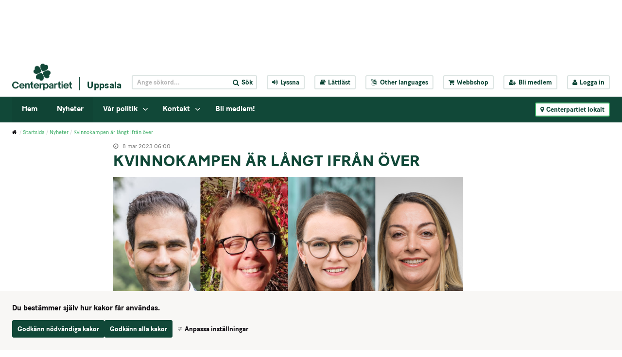

--- FILE ---
content_type: text/html;charset=UTF-8
request_url: https://www.centerpartiet.se/lokal/uppsala-lan/uppsala/startsida/nyheter/nyheter/2023-03-08-kvinnokampen-ar-langt-ifran-over
body_size: 17160
content:
<!DOCTYPE html>
<html lang="sv" class="sv-no-js sv-template-nyhet">
<head>
   <meta charset="UTF-8">
   <script nonce="ca67e470-f38d-11f0-a0bd-0577e9dd5b6c" >(function(c){c.add('sv-js');c.remove('sv-no-js');})(document.documentElement.classList)</script>
   <title>Kvinnokampen är långt ifrån över - Centerpartiet</title>
   <link rel="preload" href="/sitevision/system-resource/c086f3fbacf8de18960b013cd13eabd53f264ea8c72eeb67e8c6d1f8d251b7fe/js/jquery-social.js" as="script">
   <link rel="preload" href="/sitevision/system-resource/c086f3fbacf8de18960b013cd13eabd53f264ea8c72eeb67e8c6d1f8d251b7fe/envision/envision.js" as="script">
   <link rel="preload" href="/sitevision/system-resource/c086f3fbacf8de18960b013cd13eabd53f264ea8c72eeb67e8c6d1f8d251b7fe/js/utils.js" as="script">
   <link rel="preload" href="/sitevision/system-resource/c086f3fbacf8de18960b013cd13eabd53f264ea8c72eeb67e8c6d1f8d251b7fe/js/portlets-social.js" as="script">
      <meta name="viewport" content="width=device-width, initial-scale=1, minimum-scale=1, shrink-to-fit=no" />
   <meta name="dcterms.identifier" content="https://www.centerpartiet.se">
   <meta name="dcterms.language" content="sv">
   <meta name="dcterms.format" content="text/html">
   <meta name="dcterms.type" content="text">
   <link rel="canonical" href="/lokal/uppsala-lan/uppsala/startsida/nyheter/nyheter/2023-03-08-kvinnokampen-ar-langt-ifran-over" />
   <link rel="stylesheet" type="text/css" media="all" href="/2.1369a306155159e7e451/1765771736939/sitevision-responsive-grids.css" />
   <link rel="stylesheet" type="text/css" media="all" href="/2.1369a306155159e7e451/1765771795775/sitevision-spacing.css" />
   
      <link rel="stylesheet" type="text/css" media="all" href="/2.1369a306155159e7e451/auto/1768642058988/SiteVision.css"/>
      <link rel="stylesheet" type="text/css" media="all" href="/2.1369a306155159e7e451/0/8418/print/SiteVision.css" />
   <link rel="stylesheet" type="text/css" media="all" href="/sitevision/system-resource/c086f3fbacf8de18960b013cd13eabd53f264ea8c72eeb67e8c6d1f8d251b7fe/css/portlets-social.css" />
   <link rel="stylesheet" type="text/css" href="/sitevision/system-resource/c086f3fbacf8de18960b013cd13eabd53f264ea8c72eeb67e8c6d1f8d251b7fe/envision/envision.css" />
      <link rel="stylesheet" type="text/css" href="/2.1369a306155159e7e451/91.7178c78e15577d7eba4296/1765771806646/0/sv-template-asset.css" />
      <link rel="stylesheet" type="text/css" href="/webapp-resource/5.259867b11865837c7a12423/360.133b84f118e4f702d45451/1710947727267/webapp-assets.css" />
   <link rel="stylesheet" type="text/css" href="/webapp-resource/5.259867b11865837c7a12423/360.2e4f5f8a19b0b3cae9056b1/1768237955884/webapp-assets.css" />

      <!-- Google Tag Manager -->
      <script nonce="ca67e470-f38d-11f0-a0bd-0577e9dd5b6c" >(function(w,d,s,l,i){w[l]=w[l]||[];w[l].push({'gtm.start':
      new Date().getTime(),event:'gtm.js'});var f=d.getElementsByTagName(s)[0],
      j=d.createElement(s),dl=l!='dataLayer'?'&l='+l:'';j.async=true;j.src=
      'https://www.googletagmanager.com/gtm.js?id='+i+dl;f.parentNode.insertBefore(j,f);
      })(window,document,'script','dataLayer','GTM-5GGNWTZ');</script>
<!-- End Google Tag Manager -->
   <script nonce="ca67e470-f38d-11f0-a0bd-0577e9dd5b6c">!function(t,e){t=t||"docReady",e=e||window;var n=[],o=!1,c=!1;function d(){if(!o){o=!0;for(var t=0;t<n.length;t++)try{n[t].fn.call(window,n[t].ctx)}catch(t){console&&console.error(t)}n=[]}}function a(){"complete"===document.readyState&&d()}e[t]=function(t,e){if("function"!=typeof t)throw new TypeError("callback for docReady(fn) must be a function");o?setTimeout(function(){t(e)},1):(n.push({fn:t,ctx:e}),"complete"===document.readyState?setTimeout(d,1):c||(document.addEventListener?(document.addEventListener("DOMContentLoaded",d,!1),window.addEventListener("load",d,!1)):(document.attachEvent("onreadystatechange",a),window.attachEvent("onload",d)),c=!0))}}("svDocReady",window);</script>
   <script src="/2.1369a306155159e7e451/91.7178c78e15577d7eba4296/1765771806691/HEAD/0/sv-template-asset.js"></script>
            <meta name="theme-color" content="#016a3a"/>
      <link rel="shortcut icon" type="image/x-icon" href="/webdav/files/System/graphics/favicon.ico"/>
      



<meta name="description"					content="I dag uppmärksammar vi de viktiga framsteg som gjorts, och alla de som fortfarande behöver göras." />
<!-- Twitter -->
<meta name="twitter:card" 					content="summary_large_image" />
<meta name="twitter:title" 				content="Kvinnokampen är långt ifrån över" />
<meta name="twitter:description" 		content="I dag uppmärksammar vi de viktiga framsteg som gjorts, och alla de som fortfarande behöver göras." />
<meta name="twitter:image" 				content="https://www.centerpartiet.se/images/18.259867b11865837c7a1242f/1678204283578/Internationella_kvinnodagen23.png" />
<meta name="twitter:site" 					content="@centerpartiet" />

<!-- Facebook -->
<meta property="og:title"              content="Kvinnokampen är långt ifrån över" />
<meta property="og:description"        content="I dag uppmärksammar vi de viktiga framsteg som gjorts, och alla de som fortfarande behöver göras." />
<meta property="og:image"              content="https://www.centerpartiet.se/images/18.259867b11865837c7a1242f/1678204283578/Internationella_kvinnodagen23.png" />
      <meta name="facebook-domain-verification" content="h98g679fn46x9blwssl6jmpsmuwmhr" />
      

      <meta name="google-site-verification" content="hHH7Ks5mLOSBp2VCmC4axey4AspI9ZIyH8DxdK3DC1o" />
      <!-- Lokal Google Analytics -->
<!--<script>
  (function(i,s,o,g,r,a,m){i['GoogleAnalyticsObject']=r;i[r]=i[r]||function(){
  (i[r].q=i[r].q||[]).push(arguments)},i[r].l=1*new Date();a=s.createElement(o),
  m=s.getElementsByTagName(o)[0];a.async=1;a.src=g;m.parentNode.insertBefore(a,m)
  })(window,document,'script','https://www.google-analytics.com/analytics.js','ga');

  ga('create', 'UA-8710802-8', 'auto');
  ga('send', 'pageview');

</script>-->
<!-- End Google Analytics -->

            <script nonce="ca67e470-f38d-11f0-a0bd-0577e9dd5b6c" >
   window.sv = window.sv || {};
   sv.UNSAFE_MAY_CHANGE_AT_ANY_GIVEN_TIME_webAppExternals = {};
   sv.PageContext = {
   pageId: '5.259867b11865837c7a12423',
   siteId: '2.1369a306155159e7e451',
   userIdentityId: '',
   userIdentityReadTimeout: 0,
   userLocale: 'sv',
   dev: false,
   csrfToken: '',
   html5: true,
   useServerSideEvents: false,
   nodeIsReadOnly: false
   };
   </script>
   <script nonce="ca67e470-f38d-11f0-a0bd-0577e9dd5b6c">!function(){"use strict";var t,n={},e={},i={};function r(t){return n[t]=n[t]||{instances:[],modules:{},bundle:{}},n[t]}document.querySelector("html").classList.add("js");var s={registerBootstrapData:function(t,n,i,r,s){var a,o=e[t];o||(o=e[t]={}),(a=o[i])||(a=o[i]={}),a[n]={subComponents:r,options:s}},registerInitialState:function(t,n){i[t]=n},registerApp:function(n){var e=n.applicationId,i=r(e);if(t){var s={};s[e]=i,s[e].instances=[n],t.start(s)}else i.instances.push(n)},registerModule:function(t){r(t.applicationId).modules[t.path]=t},registerBundle:function(t){r(t.applicationId).bundle=t.bundle},getRegistry:function(){return n},setAppStarter:function(n){t=n},getBootstrapData:function(t){return e[t]},getInitialState:function(t){return i[t]}};window.AppRegistry=s}();</script>
   </head>
<body class=" sv-responsive sv-theme-tema-cookie-banner env-m-around--0">
<!-- Google Tag Manager (noscript) -->
<noscript>
   <iframe src="https://www.googletagmanager.com/ns.html?id=GTM-5GGNWTZ" height="0" width="0" class="env-d--none c41819" ></iframe>
</noscript>
<!-- End Google Tag Manager (noscript) -->
<div id="svid10_4245d9f415515cfa70b59" class="sv-layout"><div id="svid94_4245d9f415515cfa70b6b"><div class="sv-html-portlet sv-portlet sv-skip-spacer sv-template-portlet
" id="svid12_352355d2175e185a35fb5c9"><div id="Tillinnehallet"><!-- Till innehållet --></div><a class="sol-to-content" href="#page_content">Till innehållet</a></div>
<header class="sv-vertical sv-layout sv-template-layout" id="svid10_4245d9f415515cfa70b6f"><div class="sv-vertical sv-layout sv-skip-spacer sv-template-layout" id="svid10_47c8a944163b4e751d73968"><div class="sv-vertical sv-layout sv-skip-spacer sv-template-layout" id="svid93_47c8a944163b4e751d73969"></div>
</div>
<div class="sv-vertical sv-layout sv-template-layout" id="svid10_779a93d1157561b2d815c67"><div class="sv-vertical sv-layout sv-skip-spacer sv-template-layout" id="svid93_779a93d1157561b2d815d49"></div>
</div>
<div class="sv-vertical sv-layout sv-hide-sv-bp-991 sv-template-layout" id="svid10_4ba9e33f1560c3f2fff7ea"><div class="sv-vertical sv-layout sol-top sv-skip-spacer sv-template-layout" id="svid10_4245d9f415515cfa70b7b"><div class="sv-fluid-grid sv-grid-main sv-layout sv-skip-spacer sv-template-layout" id="svid10_4245d9f415515cfa70b7d"><div class="sv-script-portlet sv-portlet sv-skip-spacer sv-template-portlet
" id="svid12_4245d9f415515cfa70b84"><div id="TopheaderSkript"><!-- Top header - Skript --></div>
<div class="sol-tool-nav sol-clearfix">
	<div class="sol-logo-wrapper">
		<a href="/" title="Start"><img class="sol-logo" alt="Logo" src="/webdav/files/System/graphics/Centerpartiet_logo_pos.png" /></a>
					<a href="/lokal/uppsala-lan/uppsala/startsida" title="Uppsala" class="sol-local-web-name">Uppsala</a>
			</div>
	<nav class="sol-header-links" aria-label="Verktygsmeny">
		<form class="sol-search-containter sol-js-expand-search" method="get" action="/ovrigt/sok.html">
			<label for="top_search_query" class="sr-only">
    		Sök på webbplatsen
  		</label>
			<input name="query" id="top_search_query" class="sol-btn-small" type="text" placeholder="Ange sökord..." />
			<button type="submit" class="sol-btn-small"><i class="fa fa-search" aria-hidden="true"></i><span>Sök</span></button>
		</form>
		<button title="Aktivera Talande Webb" class="sol-btn-small" onclick="toggleBar();" data-bapdf="4">
			<i class="fa fa-volume-up" aria-hidden="true"></i><span>Lyssna</span>
		</button>
		<a title="Lättläst" class="sol-btn-small" href="/ovrigt/lattlast.html"><i class="fa fa-book" aria-hidden="true"></i>Lättläst</a>
		<button title="Other languages" class="sol-btn-small sol-js-lang">
			<i class="fa fa-language" aria-hidden="true"></i>
			<span class="notranslate"> Other languages</span>
			<script type="text/sol-translate-overlay-content">
				<div class="sol-translate-container" tabindex="-1">
					<span class="sol-js-modal-close sol-translate-container-close"><i class="fa fa-times" aria-hidden="true"></i></span>
					<span class="font-normal">
						We are using Google Translate to translate our website.<br>
						By choosing a language below, Google will automatically translate the webpage into that particular
						language.<br>
						Google is thereby responsible for any translation error that may occur.
					</span>
					<button class="notranslate"> Other languages</button>
				</div>
			</script>
		</button>
		<a title="Webbshop" class="sol-btn-small" href="https://centerpartiet-extern.felestad.se/"><i class="fa fa-shopping-cart"></i>Webbshop</a>
				<a title="Bli medlem" class="sol-btn-small" href="/bli-medlem"><i class="fa fa-user-plus"></i>Bli medlem</a>
		<a title="Logga in" class="sol-btn-small" href="/connect"><i class="fa fa-user"></i>Logga in</a>
			</nav>
</div>
<script>
	window.svDocReady(function () {
		var config = {
			overlaySelector: '.sol-overlay',
			overlayContentSelector: '.sol-overlay-content',
			triggerSelector: '.sol-js-lang',
			contentSelector: '[type="text/sol-translate-overlay-content"]', //'.sol-js-test',
			activeClass: 'sol-overlay-active',
			transitionDelay: 200
		};
		var overlay = SolOverlay.create(config, function (content) {
			$svjq('#google_translate_element').show();
			content.find('.sol-translate-container').append($svjq('#google_translate_element'));
		}, function (content) {
			$svjq('#google_translate_element').hide();
			$svjq('.sol-google-translate-container').append($svjq('#google_translate_element'));
		});

		$svjq('.sol-overlay').on('change', '#google_translate_element select', function () {
			overlay.close();
		});
	});
</script>
<script type="text/javascript" src="//translate.google.com/translate_a/element.js?cb=googleTranslateElementInit">
</script>
<div class="sol-google-translate-container sol-hidden">
	<div id="google_translate_element"></div>
</div>
<script type="text/javascript" src="https://www.browsealoud.com/plus/scripts/ba.js"></script>
<script type="text/javascript">
	function googleTranslateElementInit() {
		new google.translate.TranslateElement({
			pageLanguage: 'sv',
			autoDisplay: false
		}, 'google_translate_element');
	}
</script>
</div>
</div>
</div>
<div class="sv-vertical sv-layout sol-bottom sv-template-layout" id="svid10_4245d9f415515cfa70b7c"><div class="sv-fluid-grid sv-grid-main sv-layout sol-relative sv-skip-spacer sv-template-layout" id="svid10_423ad777155340af50e55"><div class="sv-script-portlet sv-portlet sv-skip-spacer sv-template-portlet
" id="svid12_5d6e488f15e548710db16ea"><div id="Kopia1avToppmenySkript"><!-- Kopia (1) av Toppmeny - Skript --></div><nav class="sol-mega-menu">
  <ul>
          <li class="sol-mega-menu__item" data-is-current=false data-active=false data-expanded=true data-menu-level="1" data-has-children=true data-display-name="Hem" data-node-type="sv:page" data-id="4.1d8622c015792383765104a" data-is-startpage="true">
        <a aria-haspopup=true  aria-expanded=false  href="/lokal/uppsala-lan/uppsala/startsida">Hem</a>
                  <button><i class="fa fa-angle-down" aria-hidden="true"></i><span class="sr-only">Visa undermeny till Hem</span></button>
              </li>
          <li class="sol-mega-menu__item" data-is-current=false data-active=false data-expanded=true data-menu-level="1" data-has-children=false data-display-name="Nyheter" data-node-type="sv:page" data-id="4.1d8622c015792383765105b" data-is-startpage="false">
        <a aria-haspopup=true  href="/lokal/uppsala-lan/uppsala/startsida/nyheter">Nyheter</a>
              </li>
          <li class="sol-mega-menu__item" data-is-current=false data-active=false data-expanded=false data-menu-level="1" data-has-children=true data-display-name="Vår politik" data-node-type="sv:page" data-id="4.40588321163201d64872288" data-is-startpage="false">
        <a aria-haspopup=true  aria-expanded=false  href="/lokal/uppsala-lan/uppsala/startsida/var-politik">Vår politik</a>
                  <button><i class="fa fa-angle-down" aria-hidden="true"></i><span class="sr-only">Visa undermeny till Vår politik</span></button>
              </li>
          <li class="sol-mega-menu__item" data-is-current=false data-active=false data-expanded=false data-menu-level="1" data-has-children=true data-display-name="Kontakt" data-node-type="sv:page" data-id="4.1d8622c0157923837651067" data-is-startpage="false">
        <a aria-haspopup=true  aria-expanded=false  href="/lokal/uppsala-lan/uppsala/startsida/kontakt">Kontakt</a>
                  <button><i class="fa fa-angle-down" aria-hidden="true"></i><span class="sr-only">Visa undermeny till Kontakt</span></button>
              </li>
          <li class="sol-mega-menu__item" data-is-current=false data-active=false data-expanded=false data-menu-level="1" data-has-children=false data-display-name="Bli medlem!" data-node-type="sv:page" data-id="4.5e555163192741578282059a" data-is-startpage="false">
        <a aria-haspopup=true  href="/lokal/uppsala-lan/uppsala/startsida/centerpartiet-uppsala-blimedlem">Bli medlem!</a>
              </li>
      </ul>
</nav>

<script type="text/sol-mega-menu-item-tmpl">
  <div class="sol-mega-menu__content" aria-hidden="true">
    <ul class="sol-row">
    <% items.forEach(function(item) { %>
      <li class="sol-mega-menu__item sol-col-xl-3" <%= getDataAttrs(item) %>>
      	<a href="<%= item.uri %>" title="<%= item.displayName %>">
          <span><%= item.displayName %></span>
      	</a>
        <% if(item.hasChildren) { %>
          <div class="sol-mega-menu__has-children-arrow"><i class="fa fa-angle-right" aria-hidden="true"></i><span class="sr-only"><%= item.displayName %> har underliggande sidor.</span></div>  
        <% } %>
      </li>
    <% }); %>
    </ul>
  </div>
</script>

<script>
  window.svDocReady(function() {
     var config = {
      serviceUri: '/rest-api/mega-menu',
      templateSelector: '[type="text/sol-mega-menu-item-tmpl"]',
      topItemSelector: '.sol-mega-menu__item[data-menu-level=1]',
      currNodeId: '5.259867b11865837c7a12423',
      startLevelCount: 2,
      maxDepth: 1,
     }
     MegaMenu.create(config,
       function onEnter(topElem){
         $svjq(topElem).attr('data-active', true);
         $svjq(topElem).find(' > a').attr('aria-expanded', true);
         $svjq(topElem).find('.sol-mega-menu__content').attr('aria-hidden', false).stop().slideDown(200);
       },
       function onLeave(topElem){
         $svjq(topElem).attr('data-active', false)
         $svjq(topElem).find(' > a').attr('aria-expanded', false);
         $svjq(topElem).find('.sol-mega-menu__content').attr('aria-hidden', true).stop().slideUp(200);
       },
       function onClick(topElem){
         $svjq(topElem).toggleAttr('data-active', true, false);
         $svjq(topElem).find(' > a').toggleAttr('aria-expanded', true, false);
         $svjq(topElem).find('.sol-mega-menu__content').toggleAttr('aria-hidden', false).stop().slideToggle(200);
       });
  });
</script>
</div>
<div class="sv-script-portlet sv-portlet sv-template-portlet
" id="svid12_411a984116172fef32f1c71"><div id="LokalakretsarSkript"><!-- Lokala kretsar - Skript --></div><button class="sol-btn-small sol-btn-solid sol-clickable-sites-btn sol-local-sites-btn">
	<i class="fa fa-map-marker" aria-hidden="true"></i>Centerpartiet lokalt
</button>
<script type="text/sol-local-sites-overlay-content">
  <div class="sol-js-clickable-sites">
    <div class="sol-big-modal sol-local-sites-modal">
    <button type="button" class="sol-big-modal-close sol-js-modal-close" aria-label="Close">
      <span><i class="fa fa-times" aria-hidden="true"></i>Stäng</span>
    </button>
      <span class="sol-big-modal-close sol-js-modal-close"><i class="fa fa-times" aria-hidden="true"></i>Stäng</span>
      <h1>Centerpartiet lokalt</h1>
      <div class="sol-left">
        <div class="sol-local-sites-modal-items">
                      <a lan="Blekinge" href="/lokal/blekinge/startsida" title="Blekinge">Blekinge</a>
                      <a lan="Dalarna" href="/lokal/dalarna/startsida" title="Dalarna">Dalarna</a>
                      <a lan="Gotland" href="/lokal/gotland/startsida" title="Gotland">Gotland</a>
                      <a lan="Gävleborg" href="/lokal/gavleborg/startsida" title="Gävleborg">Gävleborg</a>
                      <a lan="Halland" href="/lokal/halland/startsida" title="Halland">Halland</a>
                      <a lan="Jämtland" href="/lokal/jamtland/startsida" title="Jämtland">Jämtland</a>
                      <a lan="Jönköpings län" href="/lokal/jonkopings-lan/startsida" title="Jönköpings län">Jönköpings län</a>
                      <a lan="Kalmar Län" href="/lokal/kalmar-lan/startsida" title="Kalmar Län">Kalmar Län</a>
                      <a lan="Kronoberg" href="/lokal/kronoberg/startsida" title="Kronoberg">Kronoberg</a>
                      <a lan="Norrbotten" href="/lokal/norrbotten/startsida" title="Norrbotten">Norrbotten</a>
                      <a lan="Skåne" href="/lokal/skane/startsida" title="Skåne">Skåne</a>
                      <a lan="Stockholmsregionen" href="/lokal/stockholmsregionen/startsida" title="Stockholmsregionen">Stockholmsregionen</a>
                      <a lan="Sörmland" href="/lokal/sormland/startsida" title="Sörmland">Sörmland</a>
                      <a lan="Uppsala län" href="/lokal/uppsala-lan/startsida" title="Uppsala län">Uppsala län</a>
                      <a lan="Värmland" href="/lokal/varmland/startsida" title="Värmland">Värmland</a>
                      <a lan="Västerbotten" href="/lokal/vasterbotten/startsida" title="Västerbotten">Västerbotten</a>
                      <a lan="Västernorrland" href="/lokal/vasternorrland/startsida" title="Västernorrland">Västernorrland</a>
                      <a lan="Västmanland" href="/lokal/vastmanland/startsida" title="Västmanland">Västmanland</a>
                      <a lan="Västra Götaland" href="/lokal/vastra-gotaland/startsida" title="Västra Götaland">Västra Götaland</a>
                      <a lan="Örebro Län" href="/lokal/orebro-lan/startsida" title="Örebro Län">Örebro Län</a>
                      <a lan="Östergötland" href="/lokal/ostergotland/startsida" title="Östergötland">Östergötland</a>
                  </div>
          <p id="selectByMapButton" class="sol-js-select-by-map font-btn-arrow"><a href="#">Välj i stället krets från karta</a></p>
      </div>
      <div class="sol-right c41823" >
        <img alt="Sverige" id="sverigekarta" src="/webdav/files/System/graphics/sverigekarta.png" usemap="#karta"  alt="sverigekarta" />
          <p id="selectByNameButton" class="sol-js-select-by-name font-btn-arrow"><a href="#">Välj i stället krets från namn</a></p>
      </div>
    </div>  
    <map name="karta">
      <area class="taphover" data-toggle="tooltip" title="Norrbotten" lan="Norrbotten" shape="poly" coords="152,120,151,123,146,124,132,117,129,126,124,124,120,119,113,116,107,111,104,111,89,99,73,89,71,84,80,71,85,66,85,60,81,53,85,50,87,41,95,32,103,35,106,31,105,19,108,17,128,21,130,18,127,16,131,7,127,0,132,0,137,0,142,10,151,14,170,26,171,45,175,48,175,55,181,67,178,79,180,86,187,98,182,102,172,103,164,99,165,107,163,113,155,115,155,121,154,125" href="/lokal/norrbotten/startsida.html"  alt="">
      <area class="taphover" data-toggle="tooltip" title="Västerbotten" lan="Västerbotten" shape="poly" coords="58,126,60,119,62,94,68,95,75,89,126,125,132,117,153,125,150,134,157,147,150,166,134,181,113,166,114,161,110,166,91,166,57,126" href="/lokal/vasterbotten/startsida.html"  alt="">
      <area class="taphover" data-toggle="tooltip" title="Jämtland" lan="Jämtland" shape="poly" coords="58,240,44,240,37,228,40,226,37,225,31,218,23,218,20,205,24,194,22,185,28,168,37,160,51,162,53,160,54,148,48,144,57,127,89,163,88,173,78,175,83,183,92,195,95,199,88,199,86,205,76,207,65,210,62,210,63,216,70,220,72,225,65,230,63,233,61,232,57,240,57,240" href="/lokal/jamtland/startsida.html"  alt="">
      <area class="taphover" data-toggle="tooltip" title="Västernorrland" lan="Västernorrland" shape="poly" coords="102,223,82,221,74,218,68,217,67,219,63,216,63,211,75,207,83,204,88,202,89,198,92,195,78,175,86,173,89,171,90,166,113,166,132,179,125,186,118,192,116,199,112,204,111,211,108,214,105,214,102,219,104,223,103,223" href="/lokal/vasternorrland/startsida.html"  alt="">
      <area class="taphover" data-toggle="tooltip" title="Skåne" lan="Skåne" shape="poly" coords="23,440,29,442,36,442,40,440,48,441,53,436,47,429,55,419,58,419,57,417,52,412,52,408,53,406,47,406,39,407,35,408,30,410,25,406,21,405,21,410,24,414,19,410,19,417,24,426,26,431,23,439" href="/lokal/skane/startsida.html"  alt="">
      <area class="taphover" data-toggle="tooltip" title="Gävleborg" lan="Gävleborg" shape="poly" coords="102,223,102,235,103,238,98,242,99,253,100,261,101,272,102,276,99,279,98,284,94,287,89,283,83,274,86,267,83,261,79,259,75,259,67,241,65,245,61,245,59,243,57,239,60,232,72,224,71,220,74,218,82,222,101,222" href="/lokal/gavleborg/startsida.html"  alt="">
      <area class="taphover" data-toggle="tooltip" title="Dalarna" lan="Dalarna" shape="poly" coords="71,296,77,295,76,288,80,286,84,286,88,290,91,290,94,287,87,282,82,274,85,266,81,261,78,259,74,259,66,244,61,245,59,245,55,240,43,239,37,227,34,222,30,218,24,219,22,232,22,236,24,241,29,242,31,246,29,255,29,257,43,281,51,286,54,291,58,292,61,289,68,294,73,296" href="/lokal/dalarna/startsida.html"  alt="">
      <area class="taphover" data-toggle="tooltip" title="Stockholmsregionen" lan="Stockholmsregionen" shape="poly" coords="122,289,118,294,114,301,106,304,103,309,97,306,90,306,85,309,84,312,95,311,100,311,102,319,106,325,108,328,112,328,113,331,115,325,118,326,124,319,131,312,131,299,126,292,124,286,121,285" href="/lokal/stockholmsregionen/startsida.html"  alt="">
      <area class="taphover" data-toggle="tooltip" title="Uppsala län" lan="Uppsala län" shape="poly" coords="111,273,115,280,118,277,119,276,123,282,123,286,119,292,116,298,109,302,104,304,100,306,95,306,93,301,93,295,92,292,92,289,97,285,101,282,102,275,103,271,107,274,111,274,113,276" href="/lokal/uppsala-lan/startsida.html"  alt="">
      <area class="taphover" data-toggle="tooltip" title="Sörmland" lan="Sörmland" shape="poly" coords="99,334,94,337,89,336,87,336,85,332,79,325,77,323,80,319,82,317,84,315,83,313,86,310,88,309,94,308,98,311,101,314,102,318,104,321,105,325,106,329,104,334,98,334" href="/lokal/sodermanland/startsida.html"  alt="">
      <area class="taphover" data-toggle="tooltip" title="Västmanland" lan="Västmanland" shape="poly" coords="74,308,73,302,72,299,72,296,74,293,77,287,79,285,83,285,87,285,90,287,91,292,92,295,92,301,89,304,86,307,84,309,81,313,78,315,74,309,73,306" href="/lokal/vastmanland/startsida.html"  alt="">
      <area class="taphover" data-toggle="tooltip" title="Örebro Län" lan="Örebro Län" shape="poly" coords="54,311,56,301,56,297,56,291,58,290,63,289,67,292,70,295,71,302,71,308,74,309,76,314,76,320,74,327,69,330,63,332,60,334,56,334,53,328,51,322,51,314,54,309" href="/lokal/orebro-lan/startsida.html"  alt="">
      <area class="taphover" data-toggle="tooltip" title="Värmland" lan="Värmland" shape="poly" coords="26,283,26,277,23,268,23,261,23,258,25,257,30,257,42,281,52,286,54,291,55,298,54,305,53,310,48,314,44,314,38,313,35,313,33,325,25,319,20,319,16,313,11,315,10,305,15,298,15,295,20,294,24,288,26,278" href="/lokal/varmland/startsida.html"  alt="">
      <area class="taphover" data-toggle="tooltip" title="Västra Götaland" lan="Västra Götaland" shape="poly" coords="52,346,49,357,44,356,40,356,42,364,40,373,34,381,30,384,26,379,21,379,18,379,17,368,11,371,10,366,6,365,4,359,3,349,0,342,0,320,4,319,7,324,10,319,10,316,16,315,21,319,26,322,23,331,23,334,23,336,21,342,26,340,32,333,36,338,40,334,44,330,48,325,47,321,51,318,52,328,57,337,55,345,52,348" href="/lokal/vastra-gotaland/startsida.html"  alt="">
      <area class="taphover" data-toggle="tooltip" title="Gotland" lan="Gotland" shape="poly" coords="123,362,125,357,129,359,135,356,137,354,137,357,134,364,130,365,129,371,131,374,128,379,123,386,119,392,118,383,117,376,117,372,124,359" href="/lokal/gotland/startsida.html"  alt="">
      <area class="taphover" data-toggle="tooltip" title="Blekinge" lan="Blekinge" shape="poly" coords="82,414,78,421,75,419,72,416,65,416,60,416,57,416,52,413,51,407,55,408,62,408,67,407,72,406,78,409,82,415,80,417,80,419" href="/lokal/blekinge/startsida.html"  alt="">
      <area class="taphover" data-toggle="tooltip" title="Kalmar Län" lan="Kalmar Län" shape="poly" coords="89,417,80,412,74,407,69,405,70,399,72,395,77,392,77,387,71,380,74,371,73,366,73,362,77,362,82,356,84,353,80,353,93,361,92,370,100,378,93,403,88,416" href="/lokal/kalmar-lan/startsida.html"  alt="">
      <area class="taphover" data-toggle="tooltip" title="Kronoberg" lan="Kronoberg" shape="poly" coords="36,393,34,395,39,392,41,389,42,388,48,387,51,392,53,387,54,384,59,383,61,384,64,384,67,382,70,380,75,383,76,387,74,392,73,395,69,399,69,403,67,405,62,408,56,407,49,406,40,405,37,406,35,398" href="/lokal/kronoberg/startsida.html"  alt="" title="">
      <area class="taphover" data-toggle="tooltip" title="Halland" lan="Halland" shape="poly" coords="21,395,17,390,15,388,13,380,12,374,10,370,9,367,15,369,18,373,20,380,25,380,29,380,33,381,39,390,35,393,35,397,37,401,36,405,33,409,29,409,27,404,25,401,21,397,19,393" href="/lokal/halland/startsida.html"  alt="" >
      <area class="taphover" data-toggle="tooltip" title="Östergötland" lan="Östergötland" shape="poly" coords="56,351,59,346,63,343,62,338,62,334,67,330,73,328,78,326,79,325,84,332,84,335,91,338,95,338,97,340,94,343,94,346,97,350,93,355,93,360,89,358,84,355,81,354,80,360,75,364,73,367,69,367,66,367,64,363,64,356,61,354,57,353,57,350" href="/lokal/ostergotland/startsida.html"  alt="">
      <area class="taphover" data-toggle="tooltip" title="Jönköpings Län" lan="Jönköpings län" shape="poly" coords="50,362,53,357,56,353,59,352,60,357,62,357,64,360,64,365,66,367,67,367,70,366,72,367,74,373,72,376,69,380,62,381,56,382,53,384,48,387,43,387,37,387,35,383,34,381,37,374,41,369,43,363,42,357,45,357,49,355,52,360,51,362,53,356,55,354" href="/lokal/jonkopings-lan/startsida.html"  alt="">
    </map> 	
  </div>
</script>



<script>
window.svDocReady(function() {
  var config = {
    overlaySelector: '.sol-overlay',
    overlayContentSelector: '.sol-overlay-content',
    triggerSelector: '.sol-clickable-sites-btn, a[href*="#showLocalModal"]',
    contentSelector: '[type="text/sol-local-sites-overlay-content"]',//'.sol-js-clickable-sites',
    activeClass: 'sol-overlay-active',
    transitionDelay: 200,
    parent: false
  };
  var overlay = SolOverlay.create(config, function(){   
    init();
  });
  function init(){
    $svjq.fn.emulateTransitionEnd = function (duration) {
      var called = false,
        $el = this
      $svjq(this).one($svjq.support.transition.end, function () {
        called = true
      });
      var callback = function () {
        if (!called) $svjq($el).trigger($svjq.support.transition.end)
      };
      setTimeout(callback, duration);
      return this;
    };

    var isMobile = false;

    // Det här är inte ett idiotsäkert sätt, men bättre än inget. iOS och Safari triggar helt andra events än övriga browsers
    var isiOS = /iPad|iPhone|iPod/.test(navigator.userAgent) && !window.MSStream;

    if ($svjq('#selectByMapButton').css('display') == 'block') {
      isMobile = true;
    }

    try {
      if (solUtils.getParameterByName('popup')) {
        overlay.open();
      }
    } catch (err) {
      console.log(err);
    }

    var imagemap;
    if (isMobile) {
      $svjq('map > area').tooltip();
      var lastSelected;
      if (isiOS) {
        imagemap = $svjq('#sverigekarta').mapster({
          clickNavigate: false,
          fill: true,
          fillColor: '4a9472',
          highlight: false,
          mapKey: 'lan',
          scaleMap: true,
          singleSelect: true,
          onStateChange: function (statehandler) {
            var area = $('area[lan="' + statehandler.key + '"]');
            if (statehandler.state === 'highlight') {
              if (statehandler.selected) {
                $svjq('.tooltip').css({
                  'top': event.pageY,
                  'left': event.pageX + 20,
                  'position': 'fixed'
                }).fadeIn('slow');
                imagemap.mapster('set', true, statehandler.key);
                area.addClass('hover');
              } else {
                $svjq('area').removeClass('hover');
                imagemap.mapster('set', false, statehandler.key);
                $svjq(area).tooltip('hide');
              }
            } else if (statehandler.state === 'select') {
              if (statehandler.selected) {
                lastSelected = statehandler.key;
              } else {
                $svjq(area).tooltip('hide');
                if (area.hasClass('hover')) {
                  if (lastSelected && lastSelected == statehandler.key) {
                    document.location.href = area.attr('href');
                  }
                }
              }
            }

          }
        });
      } else {
        imagemap = $svjq('#sverigekarta').mapster({
          clickNavigate: false,
          fill: true,
          fillColor: '4a9472',
          highlight: false,
          mapKey: 'lan',
          scaleMap: true,
          singleSelect: true,
          onClick: function (clickhandler) {
            var area = $('area[lan="' + clickhandler.key + '"]');
            $svjq('area').removeClass('hover');
            if (clickhandler.selected) {
              area.addClass('hover');
              $svjq('.tooltip').css({
                'top': event.pageY,
                'left': event.pageX + 20,
                'position': 'fixed'
              }).fadeIn('slow');
            } else {
              // console.log('visit link');
              $svjq(area).tooltip('hide');
              document.location.href = area.attr('href');
            }
          }
        });
      }
    } else {
      imagemap = $svjq('#sverigekarta').mapster({
        fill: true,
        fillColor: '4a9472',
        mapKey: 'lan',
        scaleMap: true,
        singleSelect: true,
        onClick: function (data) {
          var linkURL = $svjq('.sol-local-sites-modal-items a[lan="' + data.key + '"]').attr('href');
          if (linkURL) {
            window.location = linkURL;
            return false;
          }
        },
        onMouseover: function (e) {
          $svjq('.sol-local-sites-modal-items a[lan="' + e.key + '"]').addClass('selectedMapItem');
        },
        onMouseout: function (e) {
          $svjq('.sol-local-sites-modal-items a[lan="' + e.key + '"]').removeClass('selectedMapItem');
        }
      });

      $svjq('.sol-local-sites-modal-items a').mouseover(function (e) {
        var lan = $svjq(this).attr('lan');
        if (lan) {
          imagemap.mapster('set', true, lan);
        } else {
          var selected = imagemap.mapster('get', 'lan');
          if (selected) {
            // Internationellt, Riksorganisationen eller en felkonfiguration.
            imagemap.mapster('set', false, selected);
          }
        }
      }).mouseout(function () {
        var selected = imagemap.mapster('get', 'lan');
        if (selected) {
          imagemap.mapster('set', false, selected);
        }
      });
    }
    $svjq('.sol-js-select-by-map a').click(function() {  
      $svjq('.sol-local-sites-modal > .sol-left').hide();
      $svjq('.sol-local-sites-modal > .sol-right').show();
    });
    $svjq('.sol-js-select-by-name a').click(function() {       
      $svjq('.sol-local-sites-modal > .sol-right').hide();
      $svjq('.sol-local-sites-modal > .sol-left').show();
    });
  };
});
</script>

</div>
</div>
</div>
</div>
<div class="sv-vertical sv-layout sv-visible-sv-bp-991 sol-mobile-wrapper sv-template-layout" id="svid10_4ba9e33f1560c3f2fff7e6"><div class="sv-script-portlet sv-portlet sv-skip-spacer sv-template-portlet
" id="svid12_4ba9e33f1560c3f2fff7ee"><div id="HeaderSkript"><!-- Header - Skript --></div><div class="sol-mobile-header">
	<a href="/lokal/uppsala-lan/uppsala/startsida" title="Hem"><img class="sol-mobile-logo" src="/webdav/files/System/graphics/Centerpartiet_logo_symbol_neg.png" alt="Logo"/></a>	
	<button class="sol-search sol-js-toggle-mobile-search"><i class="fa fa-search" aria-hidden="true"></i></button>
	<a href="https://www.centerpartiet.se/connect" title="Logga in" class="sol-login"><i class="fa fa-user" aria-hidden="true"></i></a>
</div>
<div class="sol-mobile-search sol-js-mobile-search">
	<form action="/ovrigt/sok.html" method="get">
		<label for="top_search_query_mobile" class="sr-only">
			Sök på webbplatsen
		</label>
		<input id="top_search_query_mobile" name="query" type="search" placeholder="Ange sökord..." />
		<button type="submit" class="sol-btn-small"><i class="fa fa-search" aria-hidden="true"></i><span>Sök</span></button>
	</form>
</div>

<script>
	window.svDocReady(function() {
		function isIOS() {
			var userAgent = navigator.userAgent || navigator.vendor || window.opera;
      	return /iPad|iPhone|iPod/.test(userAgent) && !window.MSStream;
		}
		$svjq('.sol-js-toggle-mobile-search').click(function(){
			$svjq('.sol-js-mobile-search').toggleClass('sol-active');
		});
	});
</script>
</div>
<div class="sv-custom-module sv-se-soleilit-treeMenu sv-template-portlet
" id="svid12_5681422b173e572801021b2"><div id="Tradmeny"><!-- Trädmeny --></div>
<div data-portlet-id="12_5681422b173e572801021b2"><noscript></noscript></div>
<script 
  src="/webapp-files/se.soleilit.treeMenu/2.1.3/client/index.js?1710947727267125681422b173e572801021b2" 
  data-app="%7B%22items%22%3A%5B%7B%22level%22%3A1%2C%22id%22%3A%224.1d8622c015792383765104a%22%2C%22displayName%22%3A%22Hem%22%2C%22uri%22%3A%22%2Flokal%2Fuppsala-lan%2Fuppsala%2Fstartsida%22%2C%22hasChildren%22%3Atrue%2C%22isCurrent%22%3Afalse%2C%22isExpanded%22%3Atrue%2C%22nodeType%22%3A%22sv%3Apage%22%7D%2C%7B%22level%22%3A1%2C%22id%22%3A%224.1d8622c015792383765105b%22%2C%22displayName%22%3A%22Nyheter%22%2C%22uri%22%3A%22%2Flokal%2Fuppsala-lan%2Fuppsala%2Fstartsida%2Fnyheter%22%2C%22hasChildren%22%3Afalse%2C%22isCurrent%22%3Afalse%2C%22isExpanded%22%3Atrue%2C%22nodeType%22%3A%22sv%3Apage%22%7D%2C%7B%22level%22%3A1%2C%22id%22%3A%224.40588321163201d64872288%22%2C%22displayName%22%3A%22V%C3%A5r%20politik%22%2C%22uri%22%3A%22%2Flokal%2Fuppsala-lan%2Fuppsala%2Fstartsida%2Fvar-politik%22%2C%22hasChildren%22%3Atrue%2C%22isCurrent%22%3Afalse%2C%22isExpanded%22%3Afalse%2C%22nodeType%22%3A%22sv%3Apage%22%2C%22children%22%3A%5B%5D%7D%2C%7B%22level%22%3A1%2C%22id%22%3A%224.1d8622c0157923837651067%22%2C%22displayName%22%3A%22Kontakt%22%2C%22uri%22%3A%22%2Flokal%2Fuppsala-lan%2Fuppsala%2Fstartsida%2Fkontakt%22%2C%22hasChildren%22%3Atrue%2C%22isCurrent%22%3Afalse%2C%22isExpanded%22%3Afalse%2C%22nodeType%22%3A%22sv%3Apage%22%2C%22children%22%3A%5B%5D%7D%2C%7B%22level%22%3A1%2C%22id%22%3A%224.5e555163192741578282059a%22%2C%22displayName%22%3A%22Bli%20medlem!%22%2C%22uri%22%3A%22%2Flokal%2Fuppsala-lan%2Fuppsala%2Fstartsida%2Fcenterpartiet-uppsala-blimedlem%22%2C%22hasChildren%22%3Afalse%2C%22isCurrent%22%3Afalse%2C%22isExpanded%22%3Afalse%2C%22nodeType%22%3A%22sv%3Apage%22%7D%5D%2C%22label%22%3A%22Menu%22%2C%22IsIntranet%22%3Afalse%2C%22isExpandable%22%3Atrue%2C%22excludeSelector%22%3A%22header%22%2C%22routes%22%3A%7B%22items%22%3A%22%2Fappresource%2F5.259867b11865837c7a12423%2F12.5681422b173e572801021b2%2Fitems%22%7D%2C%22icons%22%3A%7B%22minimized%22%3A%22%22%2C%22expanded%22%3A%22%22%7D%2C%22buttonTexts%22%3A%7B%22minimized%22%3A%22%22%2C%22expanded%22%3A%22%22%7D%2C%22currentPortletId%22%3A%2212.5681422b173e572801021b2%22%2C%22profilePageUri%22%3Anull%2C%22isOffline%22%3Afalse%7D" 
  data-selector="%5Bdata-portlet-id%3D%2212_5681422b173e572801021b2%22%5D" 
   
  defer>
</script>
<script nonce="ca67e470-f38d-11f0-a0bd-0577e9dd5b6c">AppRegistry.registerApp({applicationId:'se.soleilit.treeMenu|2.1.3',htmlElementId:'svid12_5681422b173e572801021b2',route:'/',portletId:'12.5681422b173e572801021b2',locale:'sv',defaultLocale:'en',webAppId:'se.soleilit.treeMenu',webAppVersion:'2.1.3',webAppAopId:'360.133b84f118e4f702d45451',webAppImportTime:'1710947727267',requiredLibs:{},childComponentStateExtractionStrategy:'BY_ID'});</script></div>
</div>
</header>
<div class="sv-vertical sv-layout sv-template-layout" id="svid10_4245d9f415515cfa70b70"><div class="sv-layout sv-skip-spacer sv-template-portlet
" id="svid30_4945df96158298de42821512"><div id="SpeakitStart"><!-- Speakit - Start --></div><div class="sv-html-portlet sv-portlet sv-skip-spacer sv-template-portlet
" id="svid12_4945df96158298de42821508"><div id="StartHTML"><!-- Start - HTML --></div><!-- SPEAKIT_START --></div>
</div>
<div class="sv-html-portlet sv-portlet sv-template-portlet
" id="svid12_5fdfbddc1764a7e1bc477"><div id="AnkareinnehallHTML"><!-- Ankare innehåll - HTML --></div><div id="page_content">
   
</div></div>
<div id="svid94_7178c78e15577d7eba4254"><div class="sv-fluid-grid sv-grid-main sv-layout sv-skip-spacer sv-template-layout" id="svid10_7178c78e15577d7eba4255"><div class="sv-row sv-layout sv-skip-spacer sv-template-layout" id="svid10_7178c78e15577d7eba4256"><div class="sv-layout sv-skip-spacer sv-template-portlet
" id="svid30_7178c78e15577d7eba4257"><div id="Breadcrumbs"><!-- Breadcrumbs --></div><div class="sv-script-portlet sv-portlet sv-skip-spacer sv-template-portlet
" id="svid12_40dff982155c47694be7b"><div id="BreadcrumbsSkript"><!-- Breadcrumbs - Skript --></div><nav aria-label="Brödsmulor">
	<ul class="sol-breadcrumbs sol-ul">
					<li>
									<a href="/">
						<i class="fa fa-home" aria-hidden="true"></i>
						<span class="sr-only">Start</span>
					</a>
							</li>
					<li>
									<span class="sol-divider" aria-hidden="true">/</span>
						<a
							href="/lokal/uppsala-lan/uppsala/startsida"
														>
							Startsida
						</a>
							</li>
					<li>
									<span class="sol-divider" aria-hidden="true">/</span>
						<a
							href="/lokal/uppsala-lan/uppsala/startsida/nyheter"
														>
							Nyheter
						</a>
							</li>
					<li>
									<span class="sol-divider" aria-hidden="true">/</span>
						<a
							href="/lokal/uppsala-lan/uppsala/startsida/nyheter/nyheter/2023-03-08-kvinnokampen-ar-langt-ifran-over"
							 aria-current="page" 							>
							Kvinnokampen är långt ifrån över
						</a>
							</li>
			</ul>
</nav>
</div>
</div>
</div>
<div class="sv-vertical sv-layout sol-content-wrapper sv-template-layout" id="svid10_7178c78e15577d7eba4258"><div class="sv-row sv-layout sv-skip-spacer sv-template-layout" id="svid10_7178c78e15577d7eba425c"><div class="sv-layout sv-push-2 sol-page-content sv-skip-spacer sv-column-8 sv-template-layout" id="svid10_7178c78e15577d7eba425d"><div id="svid94_7178c78e15577d7eba4291"><div class="sv-script-portlet sv-portlet sv-skip-spacer sv-template-portlet
" id="svid12_7178c78e15577d7eba42ad"><div id="DatumSkript"><!-- Datum - Skript --></div><div class="sol-article-date">
	<i class="fa fa-clock-o" aria-hidden="true"></i>
	8 mar 2023 06:00
</div>
</div>
<div class="sv-vertical sv-layout sv-template-layout" id="svid10_7178c78e15577d7eba4292"><div id="svid94_7178c78e15577d7eba429f"><div class="sv-vertical sv-layout sv-skip-spacer sv-template-layout" id="svid10_7178c78e15577d7eba42a2"><div id="svid94_259867b11865837c7a1242a" class="pagecontent sv-layout"><div id="Mitten"><!-- Mitten --></div><div class="sv-text-portlet sv-use-margins sv-skip-spacer" id="svid12_259867b11865837c7a1242b"><div id="Rubrik"><!-- Rubrik --></div><div class="sv-text-portlet-content"><h1 class="font-heading-1" id="h-Kvinnokampenarlangtifranover">Kvinnokampen är långt ifrån över</h1></div></div>
<div class="sv-image-portlet sv-portlet" id="svid12_259867b11865837c7a1242c"><div id="Bild"><!-- Bild --></div><img alt="" class="sv-noborder c42182"  width="740" height="554" srcset="/images/200.259867b11865837c7a12432/1678204295227/x160p/Internationella_kvinnodagen23.png 160w, /images/200.259867b11865837c7a12432/1678204295227/x320p/Internationella_kvinnodagen23.png 320w, /images/200.259867b11865837c7a12432/1678204295227/x480p/Internationella_kvinnodagen23.png 480w, /images/200.259867b11865837c7a12432/1678204295227/x640p/Internationella_kvinnodagen23.png 640w, /images/200.259867b11865837c7a12432/1678204295227/Internationella_kvinnodagen23.png 740w" sizes="100vw" src="/images/200.259867b11865837c7a12432/1678204295227/Internationella_kvinnodagen23.png" /></div>
<div class="sv-text-portlet sv-use-margins" id="svid12_259867b11865837c7a1242d"><div id="Ingress"><!-- Ingress --></div><div class="sv-text-portlet-content"><p class="font-description">I dag uppmärksammar vi de viktiga framsteg som gjorts, och alla de som fortfarande behöver göras.</p></div></div>
<div class="sv-text-portlet sv-use-margins" id="svid12_259867b11865837c7a1242e"><div id="Innehall"><!-- Innehåll --></div><div class="sv-text-portlet-content"><p class="font-normal">8 mars är kvinnorörelsens kampdag. Då uppmärksammas det systematiska underordnandet av kvinnor i samhället och den kamp som kvinnor världen över driver för att fullt ut vara människor och medborgare med egen röst och rätt. År 2023 kännetecknas livsvillkoren för kvinnor fortsatt av att de är sämre än mäns.</p><p class="font-normal">Varje dag dör över 800 kvinnor i mödradödlighet, 10 000 flickor utsätts för könsstympning och 30 000 flickor tvingas gifta sig. Det är helt enkelt riskabelt att vara kvinna. Situationen i Iran utgör ytterligare exempel på det. I september förra året greps Mahsa Amini i Teheran av den iranska moralpolisen, enligt uppgift för att hon inte täckt sitt hår på ett tillräckligt sedesamt sätt. Hon avled sedan av skadorna från det ingripandet. Hon blev 22 år. Sedan hennes död har det iranska folket, i många fall kvinnor med livet som insats, protesterat mot den regim som begränsar deras liv ner till hur man får klä sig.</p><p class="font-normal">Att vara kvinna är inte heller riskfritt i Sverige. Mäns våld mot kvinnor är fortfarande ett närvarande problem, en stor frihetsinskränkning och en reell livsfara för allt för många kvinnor. De senaste 20 åren har 300 kvinnor dödats av sina män och otaliga lever på flykt från en våldsam före detta partner.</p><p class="font-normal">Vi måste också komma åt löneskillnader, den ojämlika fördelningen av föräldraledighet, deltidsarbete och de strukturer som begränsar kvinnor från att starta och driva företag. Det får långtgående ekonomiska effekter för kvinnor. I Sverige tjänar fortfarande kvinnor i genomsnitt nästan 10 procent mindre än män, och även om man tar hänsyn till faktorer som ålder, utbildning, arbetstid, sektor och yrke återstår en skillnad på 4,5 procent som inte låter sig förklaras av något annat än personens kön. Vi kan också konstatera att närmare 70 procent av föräldraledigheten tas ut av mammor.</p><p class="font-normal">Vägen till jämställdhet är fortfarande lång, och för att vi ska nå fram krävs alltjämt ett högt reformtempo. Problemet måste angripas på alla nivåer, såväl lokalt, nationellt som globalt.</p><p class="font-normal">Kommunen måste arbeta närmare civilsamhällets organisationer för att komma till bukt med mäns våld mot kvinnor. Vid våld i nära relationer ska praxis vara, så fort det är genomförbart, att flytta på förövaren, inte offret.</p><p class="font-normal">Kampen mot hedersrelaterat våld och förtryck måste ständigt föras på alla nivåer och med oförminskad kraft. Vi måste organisera utbildningsinsatser och information för all kommunal personal som jobbar mot kommunens invånare. Arbetet med att utveckla, utvärdera och kvalitetssäkra rutiner för bekämpning av hedersrelaterat våld och förtryck, inklusive metoder för förebyggande insatser, måste samordnas och intensifieras. Hedersrelaterat våld och förtryck ska vara ett huvudfokus vid introduktion av nyanlända.</p><p class="font-normal">Fysiskt våld är sällan det första steget i en destruktiv relation. Vi måste reagera mot tidigare former av oacceptabelt beteende, varför vi ska kriminalisera kontrollerande beteende i nära relationer. Elektronisk fotboja ska bli också bli obligatoriskt vid kontakförbud. Idag måste ett kontaktförbud först brytas mot innan fotboja kommer på tal. Då kan skadan redan vara skedd.</p><p class="font-normal">Sverige måste visa solidaritet med människor som kämpar för jämställdhet runt om i världen. Det iranska folket måste få vårt orubbliga stöd. Sverige måste uttryckligen ställa sig bakom demonstranternas krav på frihet och demokrati. Detta måste kombineras med att verka för fler kännbara sanktioner, speciellt riktade mot ansvariga makthavare.</p><p class="font-normal">Det här är några av de viktiga steg vi behöver ta för en säkrare väld för kvinnor och en mer jämställd värld för alla. Och visst kan vi se utveckling som går åt rätt håll. Men den utvecklingen beror inte på någon naturkraft eller ödesbestämt mönster, utan på oräkneliga modiga individers aktiva val.</p><p class="font-normal">Ehsan Nasari, kommunalråd (C)</p><p class="font-normal">Lisa Schwartz, ordförande Uppsala stads Centerkvinnor</p><p class="font-normal">Julia Eriksson, ordförande Centerpartiet Uppsala</p><p class="font-normal">Viviane Obaid, ledamot i socialnämnden (C)</p></div></div>
</div></div>
</div></div>
<div class="sv-layout sv-template-portlet
" id="svid30_7178c78e15577d7eba4295"><div id="Dela"><!-- Dela --></div><div class="sv-script-portlet sv-portlet sv-skip-spacer sv-template-portlet
" id="svid12_40dff982155c47694be7f"><div id="DelaSkript"><!-- Dela - Skript --></div><div class="sol-share">
	<div class="sol-btn sol-btn-alt sol-js-show-share">
		<i class="fa fa-share-alt"></i>Dela
	</div>
	<div class="sol-share-btns">
		<a href="http://www.facebook.com/sharer.php?u=https%3A%2F%2Fwww.centerpartiet.se%2Flokal%2Fuppsala-lan%2Fuppsala%2Fstartsida%2Fnyheter%2Fnyheter%2F2023-03-08-kvinnokampen-ar-langt-ifran-over" rel="external" title="Facebook" class="sol-btn sol-btn-round sol-btn-round-small">
			<i class="fa fa-facebook-f" aria-hidden="true"></i>
		</a>
		<a href="http://twitter.com/intent/tweet?text=https%3A%2F%2Fwww.centerpartiet.se%2Flokal%2Fuppsala-lan%2Fuppsala%2Fstartsida%2Fnyheter%2Fnyheter%2F2023-03-08-kvinnokampen-ar-langt-ifran-over%20(via%20Centerpartiet)" rel="external" title="Twitter" class="sol-btn sol-btn-round sol-btn-round-small">
			<i class="fa fa-twitter" aria-hidden="true"></i>
		</a>
		<a href="http://www.linkedin.com/shareArticle?mini=true&amp;url=https%3A%2F%2Fwww.centerpartiet.se%2Flokal%2Fuppsala-lan%2Fuppsala%2Fstartsida%2Fnyheter%2Fnyheter%2F2023-03-08-kvinnokampen-ar-langt-ifran-over"  rel="external" title="LinkedIn" class="sol-btn sol-btn-round sol-btn-round-small">
			<i class="fa fa-linkedin" aria-hidden="true"></i>
		</a>
		<a href="mailto:?body=https%3A%2F%2Fwww.centerpartiet.se%2Flokal%2Fuppsala-lan%2Fuppsala%2Fstartsida%2Fnyheter%2Fnyheter%2F2023-03-08-kvinnokampen-ar-langt-ifran-over%20(via%20Centerpartiet)&amp;subject=%5B2023-03-08%5D%20Kvinnokampen%20%C3%A4r%20l%C3%A5ngt%20ifr%C3%A5n%20%C3%B6ver" title="Mail" class="sol-btn sol-btn-round sol-btn-round-small">
			<i class="fa fa-envelope-o" aria-hidden="true"></i>
		</a>
	</div>
</div>

</div>
</div>
<div class="sv-script-portlet sv-portlet sv-template-portlet
" id="svid12_7178c78e15577d7eba42ea"><div id="RelateratSkript"><!-- Relaterat - Skript --></div><div class="sol-article-items">
  <div class="sol-divider-heading">
     <h2>Relaterade nyheter</h2>
  </div>
  <div class="sv-row sol-related-articles">
          <div class="sv-column-6">
                <a class="sol-article-item" href="https://www.centerpartiet.se/lokal/uppsala-lan/uppsala/startsida/nyheter/nyheter/2026-01-15-centerpartiet-sager-ja-till-en-idrottshall-i-borje" title="Centerpartiet säger ja till en idrottshall i Börje">
          <span class="sol-article-item-img c51144" ></span>
                  <div class="sol-article-item-content">
            <span class="sol-article-item-date"><i class="fa fa-clock-o" aria-hidden="true"></i>15 jan 2026 14:18</span>
            <h3 class="sol-article-item-heading">Centerpartiet säger ja till en idrottshall i Börje</h3>
            <span class="sol-article-item-read-more">Läs mer</span>
          </div>
        </a>
      </div>
          <div class="sv-column-6">
                <a class="sol-article-item" href="https://www.centerpartiet.se/lokal/uppsala-lan/uppsala/startsida/nyheter/nyheter/2026-01-08-centerpartiet-i-uppsala-soker-namndeman-for-fyllnadsval-till-uppsala-tingsratt-2026-2027" title="Centerpartiet i Uppsala söker nämndemän för fyllnadsval till Uppsala tingsrätt (2026-2027)">
          <span class="sol-article-item-img c50568" ></span>
                  <div class="sol-article-item-content">
            <span class="sol-article-item-date"><i class="fa fa-clock-o" aria-hidden="true"></i>8 jan 2026 08:00</span>
            <h3 class="sol-article-item-heading">Centerpartiet i Uppsala söker nämndemän för fyllnadsval till Uppsala tingsrätt (2026-2027)</h3>
            <span class="sol-article-item-read-more">Läs mer</span>
          </div>
        </a>
      </div>
      </div>
</div>
</div>
<div class="sv-script-portlet sv-portlet sv-template-portlet
" id="svid12_7178c78e15577d7eba42e5"><div id="TillbakaSkript"><!-- Tillbaka - Skript --></div><a class="sol-article-back" href="/lokal/uppsala-lan/uppsala/startsida/nyheter" title="Tillbaka till arkivet">
	<i class="fa fa-arrow-left" aria-hidden="true"></i>
</a>
</div>
</div></div>
</div>
</div>
</div>
</div><div class="sv-layout sv-skip-spacer sv-template-portlet
" id="svid30_4945df96158298de42821513"><div id="SpeakitStopp"><!-- Speakit - Stopp --></div><div class="sv-html-portlet sv-portlet sv-skip-spacer sv-template-portlet
" id="svid12_4945df96158298de4282150b"><div id="StartHTML-0"><!-- Start - HTML --></div><!-- SPEAKIT_STOP --></div>
</div>
</div>
<footer class="sv-vertical sv-layout sv-template-layout" id="svid10_4245d9f415515cfa70b71"><div class="sv-vertical sv-layout sv-skip-spacer sv-template-layout" id="svid10_423ad777155340af50e71"><div class="sv-fluid-grid sv-grid-main sv-layout sv-skip-spacer sv-template-layout" id="svid10_423ad777155340af50e74"><div class="sv-script-portlet sv-portlet sv-skip-spacer sv-template-portlet
" id="svid12_423ad777155340af50e72"><div id="FooterlankarSkript"><!-- Footerlänkar - Skript --></div>
<div class="sol-footer-links sv-row sol-md-row sol-sm-row">
			<div class="sv-column-3 sol-md-col-3 sol-sm-col-6">
			<div class="sol-footer-links-header sol-footer-title">
				Vår politik
			</div>
						<a href="/var-politik/politik-a-o" title="Politik A-Ö" class="sol-footer-links-link">
			Politik A-Ö
		</a>
			<a href="/var-politik/c-pa-3-minuter" title="C på 3 minuter" class="sol-footer-links-link">
			C på 3 minuter
		</a>
			</div>
			<div class="sv-column-3 sol-md-col-3 sol-sm-col-6">
			<div class="sol-footer-links-header sol-footer-title">
				Vårt parti
			</div>
						<a href="/vart-parti/vara-politiker" title="Våra politiker" class="sol-footer-links-link">
			Våra politiker
		</a>
			<a href="/engagera-dig" title="Engagera dig" class="sol-footer-links-link">
			Engagera dig
		</a>
			<a href="/landningssidor/ansokan-om-inlogg-till-connect" title="Ansök om Connect-konto" class="sol-footer-links-link">
			Ansök om Connect-konto
		</a>
			</div>
			<div class="sv-column-3 sol-md-col-3 sol-sm-col-6">
			<div class="sol-footer-links-header sol-footer-title">
				Kontakta Centerpartiet
			</div>
						<a href="/vart-parti/kontakt" title="Partikansli" class="sol-footer-links-link">
			Partikansli
		</a>
			<a href="/vart-parti/att-jobba-hos-centerpartiet/lediga-jobb" title="Lediga jobb" class="sol-footer-links-link">
			Lediga jobb
		</a>
			<a href="/landningssidor/utstallare" title="Utställare" class="sol-footer-links-link">
			Utställare
		</a>
			<a href="javascript:void(window.open('/engagera-dig/bli-medlem/gdpr','_blank','toolbar=1,location=1,status=1,menubar=1,scrollbars=1,resizable=1'));" title="Behandling av personuppgifter" class="sol-footer-links-link">
			Behandling av personuppgifter
		</a>
			<a href="/ovrigt/cookies" title="Cookies" class="sol-footer-links-link">
			Cookies
		</a>
			</div>
			<div class="sv-column-3 sol-md-col-3 sol-sm-col-6">
			<div class="sol-footer-links-header sol-footer-title">
				Syskonorganisationer
			</div>
						<a href="javascript:void(window.open('http://www.cuf.se','_blank','toolbar=1,location=1,status=1,menubar=1,scrollbars=1,resizable=1'));" title="CUF" class="sol-footer-links-link">
			CUF
		</a>
			<a href="javascript:void(window.open('http://www.centerstudenter.se','_blank','toolbar=1,location=1,status=1,menubar=1,scrollbars=1,resizable=1'));" title="Centerstudenter" class="sol-footer-links-link">
			Centerstudenter
		</a>
			<a href="javascript:void(window.open('http://www.centerkvinnorna.se','_blank','toolbar=1,location=1,status=1,menubar=1,scrollbars=1,resizable=1'));" title="Centerkvinnorna" class="sol-footer-links-link">
			Centerkvinnorna
		</a>
			<a href="javascript:void(window.open('/lokal/cis/startsida','_blank','toolbar=1,location=1,status=1,menubar=1,scrollbars=1,resizable=1'));" title="Centerpartiets internationella stiftelse" class="sol-footer-links-link">
			Centerpartiets internationella stiftelse
		</a>
			</div>
	</div></div>
<div class="sv-script-portlet sv-portlet sv-template-portlet
" id="svid12_352355d2175e185a35f882b"><div id="SocialamedierSkript"><!-- Sociala medier - Skript --></div><div class="sol-social-media">
	<div class="sol-social-media-header sol-footer-title">
		Följ oss i sociala medier
	</div>
	<div class="sol-social-media-links sol-clearfix">
			<a href="javascript:void(window.open('https://www.facebook.com/centerpartiet','_blank','toolbar=1,location=1,status=1,menubar=1,scrollbars=1,resizable=1'));" title="Facebook" class="sol-btn sol-btn-round">
			<i class="fa fa-facebook-f" aria-hidden="true"></i>
		</a>
			<a href="javascript:void(window.open('https://twitter.com/Centerpartiet','_blank','toolbar=1,location=1,status=1,menubar=1,scrollbars=1,resizable=1'));" title="Twitter" class="sol-btn sol-btn-round">
			<i class="fa fa-x" aria-hidden="true"></i>
		</a>
			<a href="javascript:void(window.open('https://www.youtube.com/user/centerpartiet','_blank','toolbar=1,location=1,status=1,menubar=1,scrollbars=1,resizable=1'));" title="YouTube" class="sol-btn sol-btn-round">
			<i class="fa fa-youtube" aria-hidden="true"></i>
		</a>
			<a href="javascript:void(window.open('https://instagram.com/centerpartiet/','_blank','toolbar=1,location=1,status=1,menubar=1,scrollbars=1,resizable=1'));" title="Instagram" class="sol-btn sol-btn-round">
			<i class="fa fa-instagram" aria-hidden="true"></i>
		</a>
			<a href="javascript:void(window.open('https://centerpartiet.mediaflowportal.com/mediabank/','_blank','toolbar=1,location=1,status=1,menubar=1,scrollbars=1,resizable=1'));" title="Mediaflow" class="sol-btn sol-btn-round">
			<i class="fa fa fa-picture-o" aria-hidden="true"></i>
		</a>
			<a href="javascript:void(window.open('https://se.linkedin.com/company/centre-party','_blank','toolbar=1,location=1,status=1,menubar=1,scrollbars=1,resizable=1'));" title="LinkedIn" class="sol-btn sol-btn-round">
			<i class="fa fa-linkedin" aria-hidden="true"></i>
		</a>
			<a href="javascript:void(window.open('https://www.threads.net/@centerpartiet','_blank','toolbar=1,location=1,status=1,menubar=1,scrollbars=1,resizable=1'));" title="Threads" class="sol-btn sol-btn-round">
			<i class="fa fa-threads" aria-hidden="true"></i>
		</a>
		</div>
</div>
</div>
</div>
<div class="sv-html-portlet sv-portlet sv-template-portlet
" id="svid12_423ad777155340af50e8b"><div id="LogoHTML"><!-- Logo - HTML --></div><img class="sol-footer-logo" src="/webdav/files/System/graphics/Centerpartiet_logo_neg.png" alt="Logo">
<a href="https://www.centerpartiet.se/download/18.2b79920c190b40278a2b94/1723712407549/ALDE%20Party%20Manifest%202024.pdf" target="_blank">
   <img class="sol-footer-logo sol-footer-logo__alde" src="/webdav/files/System/graphics/ALDE.png" alt="Logo">
</a></div>
</div>
<div class="sv-vertical sv-layout sol-bottom sv-template-layout" id="svid10_423ad777155340af50e6c"><div class="sv-fluid-grid sv-grid-main sv-layout sv-skip-spacer sv-template-layout" id="svid10_423ad777155340af50e6e"><div class="sv-html-portlet sv-portlet sv-skip-spacer sv-template-portlet
" id="svid12_423ad777155340af50e6d"><div id="CopyrightHTML"><!-- Copyright - HTML --></div><p class="sol-footer-copyright">
   copyright © Centerpartiet
</p></div>
</div>
</div>
</footer>
<div class="sv-html-portlet sv-portlet sv-template-portlet
" id="svid12_423ad777155340af50e2b0"><div id="OverlayHTML"><!-- Overlay - HTML --></div><div class="sol-overlay">
   <i class="sol-overlay-close fa fa-times"></i>
   <div class="sol-overlay-content"></div>
</div></div>
<div class="sv-html-portlet sv-portlet sv-template-portlet
" id="svid12_5681422b173e5728010a3a"><div id="ChattHTML"><!-- Chatt - HTML --></div><script>
  (function (w) {
    w.$kundo_chat = w.$kundo_chat || {};
    w.$kundo_chat.widget_styles = {
      background_color: "#e60094",
      text_color: "white"
    }; 
    w.$kundo_chat.custom_texts = {
      START_TEXT: 'Chatta med oss',
    };
  }(this));
</script>
<script src="https://static-chat.kundo.se/chat-js/org/1241/widget.js" async defer></script>
</div>
<div class="sv-custom-module sv-marketplace-sitevision-cookie-consent sv-template-portlet
" id="svid12_5a13752d181fa633d27428b"><div id="Cookiebanner"><!-- Cookie-banner --></div><div data-cid="12.5a13752d181fa633d27428b"></div><script nonce="ca67e470-f38d-11f0-a0bd-0577e9dd5b6c" >AppRegistry.registerBootstrapData('12.5a13752d181fa633d27428b','12.5a13752d181fa633d27428b','AGNOSTIC_RENDERER');</script><script nonce="ca67e470-f38d-11f0-a0bd-0577e9dd5b6c">AppRegistry.registerInitialState('12.5a13752d181fa633d27428b',{"settings":{"displayType":"bannerTop","message":"","settingsSubTitle":null,"cookiePolicyUri":"/vart-parti/cookies-och-personuppgifter","title":"Du bestämmer själv hur kakor får användas.","cookiePolicyLinkText":"Läs vår policy för kakor","usePolicyPage":false,"manageButtonText":"Du bestämmer själv hur kakor får användas!","buttonType":"acceptNecessaryAndAll","openLinkInNewTab":false,"usePiwikPro":false},"categories":[{"id":"necessary","title":"Nödvändiga cookies","description":"Nödvändiga cookies gör att våra tjänster är säkra och fungerar som de ska. Därför går de inte att inaktivera.","hasConsent":true},{"id":"analytics","title":"Analytiska cookies","description":"Vi använder kakor från tredje part för att förstå hur våra besökare använder webbplatsen, de lagras bara i din webbläsare med ditt samtycke. Du har möjlighet att välja bort dem. Google Analytics används för att samla in anonym statistik som antal besökare och de mest populära sidorna. ","hasConsent":false,"cookies":["sv-internal-sv-web-analytics","_ga"]},{"id":"marketing","title":"Marknadsföringscookies","description":"På webbplatsen samlas anonym information in, som kan användas för att skapa anpassade annonser i till exempel sociala medier.","hasConsent":false,"cookies":["_fb"]}],"displayOptions":{"consentOpen":true,"settingsOpen":false},"baseHeadingLevel":4,"customButtonTexts":{"acceptAllCookies":null,"acceptNecessaryCookies":null,"settings":null,"saveAndAccept":null},"useCustomButtonTexts":false});</script>
<script nonce="ca67e470-f38d-11f0-a0bd-0577e9dd5b6c">AppRegistry.registerApp({applicationId:'marketplace.sitevision.cookie-consent|1.11.8',htmlElementId:'svid12_5a13752d181fa633d27428b',route:'/',portletId:'12.5a13752d181fa633d27428b',locale:'sv',defaultLocale:'en',webAppId:'marketplace.sitevision.cookie-consent',webAppVersion:'1.11.8',webAppAopId:'360.2e4f5f8a19b0b3cae9056b1',webAppImportTime:'1768237955884',requiredLibs:{"react":"18.3.1"},childComponentStateExtractionStrategy:'BY_ID'});</script></div>
</div></div>





   <script src="/sitevision/system-resource/c086f3fbacf8de18960b013cd13eabd53f264ea8c72eeb67e8c6d1f8d251b7fe/js/jquery-social.js"></script>
   <script src="/sitevision/system-resource/c086f3fbacf8de18960b013cd13eabd53f264ea8c72eeb67e8c6d1f8d251b7fe/envision/envision.js"></script>
   <script src="/sitevision/system-resource/c086f3fbacf8de18960b013cd13eabd53f264ea8c72eeb67e8c6d1f8d251b7fe/js/utils.js"></script>
   <script src="/sitevision/system-resource/c086f3fbacf8de18960b013cd13eabd53f264ea8c72eeb67e8c6d1f8d251b7fe/js/portlets-social.js"></script>

      <script src="/2.1369a306155159e7e451/91.7178c78e15577d7eba4296/1765771806691/BODY/0/sv-template-asset.js"></script>
         <script src="/sitevision/system-resource/c086f3fbacf8de18960b013cd13eabd53f264ea8c72eeb67e8c6d1f8d251b7fe/js/webAppExternals/react_18_3.js"></script>
            <script src="/webapp-resource/5.259867b11865837c7a12423/360.133b84f118e4f702d45451/1710947727267/webapp-assets.js"></script>
         <script src="/webapp-resource/5.259867b11865837c7a12423/360.2e4f5f8a19b0b3cae9056b1/1768237955884/webapp-assets.js"></script>
         <script src="/sitevision/system-resource/c086f3fbacf8de18960b013cd13eabd53f264ea8c72eeb67e8c6d1f8d251b7fe/webapps/webapp_sdk-legacy.js"></script>
   </body>
</html>

--- FILE ---
content_type: text/css
request_url: https://www.centerpartiet.se/2.1369a306155159e7e451/auto/1768642058988/SiteVision.css
body_size: 133901
content:
.c49786{float:right;max-height:99px;max-width:131px;padding-bottom:4px;padding-left:4px}.c42125{background-image:url('/images/200.2c3a02617371d4b7da2c/1595343947571/(2)%20Standrad%20mall%20vinter.jpg')}.c47365{max-height:488px;max-width:332px}.c47667{margin-right:1%;width:40%}.c50059{background-image:url('/images/200.45021c0c19a23d4f3a1458/1761651803072/(2)%20(2)%20514246576_1243111461167982_2532504478390153114_n.jpg')}.c48734{padding-right:0.1em;width:50%}.c47537{max-height:292px;max-width:420px}.c43512{background-image:url('/images/18.4d341e4a180b5f39efa34b2/1654080459098/FO%CC%88R%20MALMO%CC%88S%20BA%CC%88STA.png')}.c50389{background-image:url('/images/200.1b779255199eaae472ba20/1761211054358/Profilbild%20Fia.png')}.c46593{height:265px;width:350px}.c46527{max-height:620px;max-width:530px}.c49170{background-image:url('/images/200.5c001220162932f34e724ce/1523794886400/JF%20Portr%C3%A4ff%20A-B%202.jpg')}.c50798{max-height:258px;max-width:197px}.c41703{max-height:382px;max-width:470px}.c45891{max-height:459px;max-width:739px}.c44806{max-height:542px;max-width:740px}.c45970{max-height:480px;max-width:639px}.c46443{max-height:409px;max-width:600px}.c43510{max-height:119px;max-width:82px}.c48210{background-image:url('/images/200.436ea12b17061d5140935ca/1583313827050/Anu%20(2).jpg')}.c51200{background-image:url('/images/200.69b2370d15b3d46dcbd75fd8/1492937302229/fullsizeoutput_8d.jpeg')}.c41790{height:237px;width:832px}.c48374{max-height:495px;max-width:371px}.c44892{max-height:452px;max-width:680px}.c44415{max-height:654px;max-width:740px}.c44282{background-image:url('/images/200.526375b5188088789bd694/1683898346809/Ajsela%20Bruncevic.jpg')}.c43964{float:left;max-height:166px;max-width:110px;padding-bottom:4px;padding-right:4px}.c42855{background-image:url('/images/18.5a13752d181fa633d272439/1659343841314/R6__003831.jpg')}.c42057{background-image:url('/images/18.48c7f6a7180ca83fa044933/1652880375996/Rapsf%C3%A4lt.jpg')}.c44327{max-height:952px;max-width:739px}.c49800{max-height:300px;max-width:608px}.c48459{max-height:159px;max-width:400px}.c43195{width:60px}.c47000{max-height:792px;max-width:589px}.c48956{background-image:url('/svplaceholder/48/400.13ae80ce15868e57cb9c3.webp')}.c41651{max-height:437px;max-width:393px}.c42626{background-image:url('/images/200.6bf484a41878cde7811559/1682507265047/Ehsan%20Nasari.jpg')}.c50257{background-image:url('/images/200.45021c0c19a23d4f3a1b74/1761852927431/(3)%20Eva%20Knutsson.jpg')}.c45676{background-image:url('/images/18.3a06557a18025c228b23fd3/1652000303330/hamnen%20H%C3%B6gan%C3%A4s.jpg')}.c45003{background-image:url('/images/200.2c3a02617371d4b7da74b/1595427133833/(2)%20autumn-leaves-1336307_1280.jpg')}.c48573{background-image:url('/images/200.6e5b3942186e85c95b825a5/1680000718342/Lind-Maria%20Hermansson.jpg')}.c46072{max-height:462px;max-width:480px}.c47543{max-height:282px;max-width:740px}.c44249{height:350px;width:720px}.c43930{background-image:url('/images/200.6f135d2a187785b19898059d/1683006891083/Kjell%20Sj%C3%B6lund,%20Karlsborg%202.jpg')}.c48855{margin-top:41px;padding-top:0}.c46269{background-image:url('/images/18.5a7401c51829f2509871335/1661015971297/naringsliv-politik-sundbyberg-2022.png')}.c45938{max-height:1073px;max-width:740px}.c48065{background-image:url('/images/200.3b5e941c167cad7e0cf2704/1547547370402/HES_1525.jpg')}.c43863{max-height:276px;max-width:232px}.c44595{background-image:url('/images/200.6de0d2af17475aa27fb9296/1602141139280/jobba-med-oss-sunbyberg-2019-2.png')}.c42769{margin-bottom:10px;padding-left:10px;width:23%}.c50527{background-image:url('/images/200.52cf9dcf1587162ac262a38/1480434171594/mj.jpg')}.c47243{background-image:url('/images/18.4d341e4a180b5f39efa377e/1654168693718/stefan-bergstrom-medier-sundbyberg.png')}.c47321{max-height:1010px;max-width:674px}.c47273{background-image:url('/images/200.30dab7701820ef4638c42f3/1659983317599/30_Erik_beskuren.jpg')}.c48819{background-image:url('/images/200.6c1cec83195d2e06deecd3/1744016051967/Olga%20Anikina,%20profilbild3.png')}.c48780{height:36px;width:344.406px}.c51143{background-image:url('/images/200.60b7a66b19806e9c10a84/1752504296911/D454EF45-27F6-4074-B9AE-9D9C050104B6.png')}.c42740{background-image:url('/images/18.3a06557a18025c228b23e06/1651992928283/Raps%20H%C3%B6gan%C3%A4s.jpg')}.c43959{float:left;max-height:187px;max-width:250px;padding-bottom:4px;padding-right:4px}.c46028{max-height:309px;max-width:740px}.c42926{background-image:url('/images/18.475da9df17f8646cddd148d/1647877869482/Gr%C3%B6nt%20och%20himmel.jpg')}.c45549{max-height:719px;max-width:739px}.c46385{background-image:url('/svplaceholder/48/400.32051a7415da04ca984b6d3.webp')}.c49156{background-image:url('/images/200.4154b9c0170f1fad1f514c/1586101736813/36534383_10215538875242736_1491521702427885568_n%20(1).jpg')}.c47618{max-height:752px;max-width:500px}.c46038{background-color:#F4F4F4;flex-grow:0;height:12px;transform:translateY(-4px);width:16px}.c51201{background-image:url('/svplaceholder/48/400.6611dbef17ef61650588c5.webp')}.c48213{max-height:392px;max-width:400px}.c43853{max-height:394px;max-width:740px}.c50909{max-height:205px;max-width:200px}.c42554{background-image:url('/images/18.30dab7701820ef4638c175e/1659002637176/Hemsidan%20f%C3%B6rsta%20sidan.png')}.c44919{background-image:url('/images/200.4c523c5818ab4f13330418/1695721326522/(2)%20Helene%20Zeland%20Bodin.jpg')}.c48465{background-image:url('/images/200.6c1cec83195d2e06deee40/1744097369243/processed-053B387D-7A10-4472-83F0-1258EEC6BDF5.jpeg')}.c49987{max-height:601px;max-width:604px}.c42242{background-image:url('/images/18.7162130316374a965a1403d/1528718852303/kl%C3%B6ver.jpeg')}.c44704{max-height:332px;max-width:740px}.c48109{height:18.6458px;width:496.285px}.c44884{max-height:2250px;max-width:4000px}.c46406{background-image:url('/images/200.48c7f6a7180ca83fa0486d2/1655135771125/Lisbeth%20Karlsson%20liten.jpg')}.c44383{max-height:430px;max-width:370px}.c51067{background-image:url('/svplaceholder/48/400.3d5699eb15eecd98c261016.webp')}.c46055{background-color:#F4F4F4;border-radius:50%;flex-grow:0;height:40px;margin-right:14px;width:40px}.c47201{max-height:392px;max-width:640px}.c50511{background-image:url('/images/200.2c3a02617371d4b7dadf1/1595713591554/carina-olsson.JPG')}.c49162{max-height:152px;max-width:332px}.c49109{background-image:url('/svplaceholder/48/400.579e83fe1616de0756028b9.webp')}.c49914{max-height:907px;max-width:701px}.c42268{background-image:url('/svplaceholder/48/400.5b621f7e15a5c1f8e9a4635.webp')}.c43631{max-height:192px;max-width:200px}.c46307{width:718px}.c47714{max-height:320px;max-width:600px}.c43172{max-height:2594px;max-width:3977px}.c49007{background-image:url('/images/200.1acf08d2196e687f9841fb7/1749724549623/5_Bengt-%C3%85ke%2520Nilsson_l%C3%A5g.jpg')}.c50923{background-image:url('/images/200.19ccf381183e39a47a310af/1666777909794/forhela_gotland.png')}.c45654{background-image:url('/svplaceholder/48/400.5a66852b159ca6a33222d55.webp')}.c44028{background-image:url('/svplaceholder/48/400.fa3f7eb1828a99380a5d86.webp')}.c48133{background-image:url('/images/200.6e31cb7b19177c12a89a3/1724344399645/Susanne%20Linder%20SN.jpg')}.c41575{border-bottom-color:#114838;border-bottom-style:solid;border-bottom-width:3px;border-top-color:#114838;border-top-style:solid;border-top-width:3px}.c42150{max-height:519px;max-width:740px}.c49785{float:right;max-height:100px;max-width:105px;padding-bottom:4px;padding-left:4px}.c43303{max-height:766px;max-width:740px}.c48156{max-height:705px;max-width:739px}.c49511{max-height:290px;max-width:320px}.c50951{background-image:url('/images/200.6e7c862119a32ee932b1106/1762972589111/kandidater%20kommun.jpg')}.c45015{max-height:340px;max-width:453px}.c44682{border-radius:2px;border:2px solid #fff;box-shadow:1px 1px 5px 0 rgb(0 0 0 / 30%);margin-left:0;padding-bottom:10px;padding-left:10px;padding-right:10px;padding-top:10px;position:relative;transform:rotate(2deg)}.c45746{max-height:3096px;max-width:4128px}.c45957{max-height:370px;max-width:739px}.c45585{background-image:url('/images/200.69fd30321836157b89e21f5/1665505457786/KF%202022%20Nina.png')}.c42967{background-image:url('/images/200.2c3a02617371d4b7da400/1595364991824/federley.jpg')}.c44110{background-image:url('/images/200.4436e35918473fe3f26cf0/1668632904460/IMG_3252.JPG')}.c49971{background-image:url('/images/200.19c338c9197ab767785115/1750971700456/IMG_6250.jpeg')}.c50808{max-height:822px;max-width:616px}.c45460{background-image:url('/images/200.eefb3b717c7c793eb01197/1634887948998/rorviks%20hus.png')}.c48936{background-image:url('/svplaceholder/48/400.6e5b3942186e85c95b8477.webp')}.c50517{background-image:url('/images/200.19c338c9197ab767785666/1751875176163/Christine%20Lorne2.png')}.c46407{background-image:url('/images/200.48c7f6a7180ca83fa0486cd/1655135688281/Lars%20Sandberg%20liten.jpg')}.c43919{max-height:432px;max-width:422px}.c48154{max-height:310px;max-width:550px}.c46825{max-height:594px;max-width:739px}.c50736{background-image:url('/images/200.2c3a02617371d4b7da300/1595358018051/K%C3%A5re.jpg')}.c42785{max-height:802px;max-width:740px}.c46794{border-collapse:collapse;height:335px;width:376px}.c47932{max-height:303px;max-width:320px}.c43761{background-image:url('/images/200.29641c561845f76dded2a7d/1669892271867/Christer%20Nilsson.jpg')}.c47055{max-height:4640px;max-width:6960px}.c43107{background-image:url('/images/18.30dab7701820ef4638c1939/1659103827941/C-Alvesta-7d.jpg')}.c48973{background-image:url('/images/200.2e4f5f8a19b0b3cae9033e/1765799762180/Annika%20och%20Millis.jpg')}.c45354{background-image:url('/images/200.2c3a02617371d4b7da375/1595362052585/5A.Tobias.jpeg')}.c48643{float:right;max-height:100px;max-width:97px;padding-bottom:4px;padding-left:4px}.c49258{max-height:494px;max-width:720px}.c50910{max-height:169px;max-width:200px}.c49571{max-height:610px;max-width:623px}.c44393{background-image:url('/images/18.71998369168c71b6911202f/1550665042599/kort-historisk-sundbyberg.jpg')}.c43741{max-height:960px;max-width:1280px}.c49784{float:right;max-height:90px;max-width:149px;padding-bottom:4px;padding-left:4px}.c50567{max-height:344px;max-width:595px}.c49376{max-height:243px;max-width:426px}.c45048{max-height:752px;max-width:740px}.c46780{border:0;padding:0}.c42772{max-height:686px;max-width:565px}.c48508{max-height:250px;max-width:380px}.c50979{background-image:url('/images/18.5b621f7e15a5c1f8e9a36e5/1489052065012/rickard%20nordin.jpg')}.c47680{float:right;margin-right:10%;position:relative;width:50%}.c50847{background-image:url('/images/200.475da9df17f8646cddd207d/1648462099346/JennieEkland1.jpg')}.c49066{max-height:746px;max-width:592px}.c42853{max-height:729px;max-width:740px}.c49489{max-height:115px;max-width:153px}.c49238{max-height:776px;max-width:625px}.c49473{max-height:613px;max-width:699px}.c44095{background-image:url('/images/200.48c7f6a7180ca83fa048832/1655147008258/2022-05-03%20Partille%20small%20(9%20av%2093).png')}.c42569{background-image:url('/images/200.1867c36118513b1f475390e/1671727044873/EE-Centern-Tranemo-0601-high.jpg')}.c47642{background-image:url('/images/200.530862981803a52aee782e/1650611951305/Angelica%20Anders-1200x630.jpg')}.c47369{max-height:357px;max-width:500px}.c49767{max-height:435px;max-width:796px}.c46739{max-height:700px;max-width:495px}.c43733{background-image:url('/images/18.4a0ca8b9157fc9e049718d6/1477638562629/surrogat.jpg')}.c50944{height:350px;width:350px}.c44994{max-height:172px;max-width:230px}.c47271{max-height:818px;max-width:795px;padding-bottom:4px;padding-left:4px;padding-right:4px}.c45166{width:32%}.c50478{background-image:url('/images/200.4f17aa5d198c888a5291fd9/1757080255184/Karlstad.jpg')}.c42520{max-height:185px;max-width:739px}.c45686{max-height:704px;max-width:740px}.c48529{background-image:url('/images/200.3a06557a18025c228b223cf/1651069510998/8700A081-294F-4931-B20F-46FD14DEFA8C.jpeg')}.c45789{max-height:3483px;max-width:5225px}.c48961{background-image:url('/svplaceholder/48/400.259867b11865837c7a15fa.webp')}.c41903{background-image:url('/images/200.1ec67f3e17e755dd6d21236/1643814147584/pDM4oPo4_400x400.jpg')}.c44318{max-height:966px;max-width:739px}.c43423{border-color:#114838;border-style:solid;border-width:1px}.c49862{max-height:764px;max-width:546px}.c50976{width:41.4em}.c47465{max-height:372px;max-width:719px}.c47313{max-height:479px;max-width:481px}.c45245{background-image:url('/images/200.5e4fb64219994631ec9126/1759174841467/RF.png')}.c45440{background-image:url('/images/200.48c7f6a7180ca83fa044b6f/1652983995580/Ottie%2012%20maj%20-%20crop.jpg')}.c46104{background-image:url('/images/18.7162130316374a965a184b9/1530538175445/download2.jpg')}.c44708{max-height:480px;max-width:720px}.c46966{max-height:508px;max-width:491px}.c48380{background-image:url('/images/200.47c8a944163b4e751d71d1/1527762751719/Centern_proffe_grupp.jpg')}.c49213{max-height:340px;max-width:525px}.c47660{width:31%}.c42647{background-image:url('/images/18.4a0ca8b9157fc9e04971a65/1477644501799/F%C3%B6rbifart.jpg')}.c51194{background-image:url('/images/200.352355d2175e185a35f83c9/1612893889898/Anna%202019.jpg')}.c42064{max-height:492px;max-width:740px}.c51159{background-image:url('/images/200.4d341e4a180b5f39efa424b/1654708547837/IMG_20220604_121343.jpg')}.c47360{background-image:url('/svplaceholder/48/400.4a0ca8b9157fc9e04971e85.webp')}.c47438{max-height:355px;max-width:270px}.c50638{background-image:url('/images/18.50a807bf1570ef0dd5f24dd9/1474214368505/arbetsratt.jpg')}.c47096{background-image:url('/images/200.352355d2175e185a35f9181/1613156218282/(2)%20lars.jpg')}.c43728{background-image:url('/images/200.7ddd15cc15bcbb93a34d11/1494060294084/IMG_0142.PNG')}.c43459{background-image:url('/images/200.52cf9dcf1587162ac262dd2/1480498730663/image.jpeg')}.c46131{background-image:url('/images/18.5a7401c51829f250987d1f/1660824683839/Screenshot%202022-08-18%20at%2013.41.08.png')}.c46151{float:left;height:130px;margin-bottom:45px;margin-right:1em;position:relative;width:130px}.c47082{max-height:422px;max-width:563px}.c41713{max-height:493px;max-width:391px}.c45758{max-height:2304px;max-width:3072px}.c42483{border-width:0;height:600px;width:100%}.c46303{max-height:298px;max-width:448px}.c50720{background-image:url('/images/18.48c7f6a7180ca83fa044937/1652880420332/Ko.jpg')}.c48024{max-height:450px;max-width:318px}.c47641{max-height:298px;max-width:720px}.c50208{max-height:408px;max-width:1353px}.c23119{width:30%}.c42233{border:none;overflow:hidden}.c43698{background-image:url('/images/18.6611dbef17ef6165058465c/1646641076670/Engagera%20dig.jpg')}.c44524{background-image:url('/images/200.56a9a8a19490f6ca4d99eee/1739193594478/Qalinle.png')}.c46369{max-height:678px;max-width:732px}.c44972{background-image:url('/images/200.48c7f6a7180ca83fa048aae/1655214404461/Helene%20Stromqvist.png')}.c42275{max-height:556px;max-width:740px}.c41637{max-height:669px;max-width:583px}.c42194{background-image:url('/images/200.3b5e941c167cad7e0cf2a38/1547674507138/IMG_0766.JPG')}.c46514{background-image:url('/images/200.5a7401c51829f250987e47/1660832306072/Monica%20och%20Fredrik.jpg')}.c46765{max-height:602px;max-width:420px}.c50603{background-image:url('/images/200.5c001220162932f34e758e5/1524823873756/250px-Sundbybergs_station.jpg')}.c48749{max-height:700px;max-width:482px}.c43617{max-height:221px;max-width:739px}.c42212{max-height:1110px;max-width:739px}.c43027{background-image:url('/images/200.6ffbb58c1789786d90e37a/1617711535876/Per%20Aren%C3%B62.jpg')}.c47375{background-image:url('/images/200.1acf08d2196e687f98416a2/1748956734418/250603-alliansbudget%20(1).png')}.c44450{max-height:1011px;max-width:740px}.c48350{background-image:url('/svplaceholder/48/400.40588321163201d648710f3.webp')}.c44721{background-image:url('/images/200.5e19a9c518ecade13f024d/1713096413577/Lars-G%C3%B6ran%20Sunesson.JPG')}.c44757{max-height:1148px;max-width:740px}.c43146{background-image:url('/images/18.4a0ca8b9157fc9e04972f69/1477900663831/jakt.jpg')}.c42112{background-image:url('/images/200.406935861833ed3db76c50/1663670814365/(2)%20Christer%20Jonsson.jpg')}.c46964{background-image:url('/images/18.145b416915819de0fb640/1477904774588/j%C3%A4mst%C3%A4lldhet%20och%20feminism.jpg')}.c49614{max-height:253px;max-width:190px}.c45936{max-height:259px;max-width:740px}.c44580{background-image:url('/images/200.73aa0916185b87111e82c99/1675420904327/murre%20v%C3%A4ljs-4.png')}.c41849{max-height:444px;max-width:370px}.c47173{max-height:333px;max-width:739px}.c43791{max-height:668px;max-width:740px}.c42765{max-height:182px;max-width:150px}.c45800{max-height:482px;max-width:739px}.c42510{background-image:url('/images/200.48c7f6a7180ca83fa046fdc/1654383509483/Sven%20Jansson-1200.jpg')}.c50677{padding-bottom:60px}.c42083{background-image:url('/images/200.2c3a02617371d4b7da4d/1595344021449/Rickard-500x500.jpg')}.c42702{background-image:url('/images/200.4d3bd52919288a3dbd3635/1729761465572/Malin_Fridmar.jpg')}.c49152{max-height:1086px;max-width:1118px}.c48321{max-height:430px;max-width:419px}.c49369{max-height:414px;max-width:445px}.c47467{max-height:1000px;max-width:563px}.c43932{background-image:url('/images/200.6f135d2a187785b198959b2f/1682671319720/Gunilla%201.jpg')}.c44374{max-height:382px;max-width:720px}.c48940{background-image:url('/images/200.45e3d9b617c910e03c16cb/1634820255709/Pressbild%20VT.jpg')}.c44867{max-height:170px;max-width:740px}.c49236{max-height:1080px;max-width:2478px}.c43007{background-image:url('/images/18.145b416915819de0fb65d5/1477926483185/Abort1.jpg')}.c45547{max-height:496px;max-width:739px}.c50595{background-image:url('/svplaceholder/48/400.3c355441690f3d47e21b47.webp')}.c50952{max-height:449px;max-width:508px}.c46812{background-image:url('/images/18.48c7f6a7180ca83fa045340/1653314063132/Nacka%20strand%20gata-4.JPG')}.c44370{max-height:6144px;max-width:6144px}.c43716{max-height:267px;max-width:200px}.c41999{background-image:url('/images/200.259867b11865837c7a1a62/1677601129814/0342A4B4-E046-4F2A-897A-96363A1D4FB6.jpeg')}.c42835{max-height:407px;max-width:740px}.c48349{background-image:url('/svplaceholder/48/400.1c7f18231663f2196d024c5.webp')}.c48470{background-image:url('/images/200.450db82819a9351f8a415c1/1765386410475/(2)%20Laptop%20f%C3%A4rg.jpg')}.c48678{max-height:2916px;max-width:5184px}.c51241{width:11.7591%}.c48857{max-height:306px;max-width:289px}.c50336{background-image:url('/svplaceholder/48/400.52cf9dcf1587162ac262809.webp')}.c47828{background-image:url('/images/200.2c3a02617371d4b7dac73/1595587376145/EUval2.jpg')}.c45922{max-height:701px;max-width:526px}.c48096{width:60.2653%}.c45986{max-height:2216px;max-width:1796px}.c49237{max-height:220px;max-width:740px}.c45479{max-height:534px;max-width:800px}.c46336{max-height:532px;max-width:739px}.c43839{background-image:url('/images/200.4d341e4a180b5f39efa6bb/1652522276879/Mattias%20Strand.jpg')}.c44548{max-height:827px;max-width:740px}.c45295{max-height:357px;max-width:740px}.c51131{background-image:url('/images/18.145b416915819de0fb6620/1477927108225/funktionsneds%C3%A4ttning1.jpg')}.c45905{background-image:url('/images/200.2c3a02617371d4b7da414/1595366375839/Johan%20Hedin.jpg')}.c49000{max-height:634px;max-width:1200px}.c43815{background-image:url('/images/200.4c523c5818ab4f1333015d2/1696238452096/image00004.jpeg')}.c48969{background-image:url('/images/200.3ebc896a160b99834802f07/1516615858976/Centern_logo_4klover_PNG.png')}.c43286{max-height:1025px;max-width:740px}.c47715{max-height:333px;max-width:570px}.c48044{background-image:url('/images/200.450db82819a9351f8a41287/1765185825371/397A0568%20(kopia).jpg')}.c45366{background-image:url('/images/200.3bc7d62018daaaf8e621fc8/1710234801086/(2)%20Rikard%2001.JPG')}.c50766{max-height:718px;max-width:1280px}.c48672{max-height:206px;max-width:412px}.c47089{max-height:478px;max-width:710px}.c51135{background-image:url('/images/200.6de0d2af17475aa27fb43ea/1600868963536/digitalt.png')}.c43986{float:left;max-height:140px;max-width:249px;padding-bottom:4px;padding-right:4px}.c43715{max-height:951px;max-width:740px}.c44082{background-image:url('/images/200.2c3a02617371d4b7daca1/1595591879916/exempelbild-2-740x380.jpg')}.c46066{background-image:url('/images/18.6bd1387e197f1f236715ef88/1753974552827/Nora18.jpg')}.c42712{max-height:454px;max-width:300px}.c46167{max-height:640px;max-width:740px}.c47812{background-image:url('/images/200.2c3a02617371d4b7dac85/1595587379923/(2)%20equality-1245578_1280.png')}.c43193{background-image:url('/images/18.50a807bf1570ef0dd5f1908e/1474033346655/kommunalt1.jpg')}.c41683{max-height:377px;max-width:531px}.c43477{background-image:url('/images/200.6e5b3942186e85c95b82383/1679939414057/336976921_6099605976820139_5975431777441976288_n.jpg')}.c42522{max-height:637px;max-width:616px}.c43393{max-height:800px;max-width:533px}.c47291{background-image:url('/svplaceholder/48/400.352355d2175e185a35f501f.webp')}.c46750{max-height:1986px;max-width:2648px}.c43101{max-height:590px;max-width:740px}.c50563{max-height:717px;max-width:960px}.c48534{max-height:1227px;max-width:2048px}.c41737{background-image:url('/images/200.2c3a02617371d4b7daa97/1595512046693/Lena.jpg')}.c49721{max-height:380px;max-width:396px}.c41967{background-image:url('/images/200.450db82819a9351f8a46b6/1763991479635/2025-12-15_webb2.jpg')}.c49198{max-height:231px;max-width:512px}.c46157{max-height:3023px;max-width:2419px}.c42315{background-image:url('/images/200.643df51816a33881a2e13/1657211670605/Britt%20Marie.jpg')}.c46166{max-height:400px;max-width:266px}.c46829{background-image:url('/images/200.5a13752d181fa633d27321b/1659853173373/peter_2022.png')}.c45809{background-image:url('/images/200.475da9df17f8646cdddae/1647254324372/DAVID-CENTERPARTIET-BESKUREN-KVADRAT.jpg')}.c48878{max-height:388px;max-width:411px}.c50230{background-image:url('/images/200.69b2370d15b3d46dcbd9a3bb/1493266641103/Skillinge.jpg')}.c43818{background-image:url('/images/200.4c523c5818ab4f1333015d1/1696238450551/image00003.jpeg')}.c49452{background-image:url('/images/200.238c7f9219b20326ad0602/1766218704682/Liv%20och%20r%C3%B6relse%20p%C3%A5%20v%C3%A5rt%20stora%20torg%20beachvolly%20under%20sommaren.jpg')}.c50337{background-image:url('/svplaceholder/48/400.1dbcade15e849eef231aeb.webp')}.c48147{background-image:url('/svplaceholder/48/400.4deb293617e4586cf211c60.webp')}.c46194{max-height:353px;max-width:420px}.c45821{background-image:url('/images/18.7ddd15cc15bcbb93a34473b/1494912056853/ander%20w%20n%C3%A4rmare%20v%C3%A5rd.PNG')}.c51166{background-image:url('/images/200.705af30e171821c08ea274d/1588682691037/IMG_0181.JPG')}.c48469{max-height:485px;max-width:523px}.c49696{max-height:704px;max-width:526px}.c48938{margin-top:100px}.c43922{background-image:url('/images/200.2c3a02617371d4b7da7f6/1595442359818/VALDEBATT3%5B3038%5D.jpg')}.c44280{background-image:url('/images/200.526375b5188088789bd6d1/1683899867067/Mikael%20J%C3%A4verby.jpg')}.c50561{max-height:438px;max-width:258px}.c46921{max-height:510px;max-width:299px}.c48560{max-height:136px;max-width:740px}.c47944{max-height:238px;max-width:153px}.c45063{max-height:603px;max-width:740px}.c43722{max-height:149px;max-width:149px}.c47908{max-height:298px;max-width:350px}.c42540{background-image:url('/images/18.4a0ca8b9157fc9e049718f1/1477639039700/Rut%20och%20rot.jpg')}.c45044{background-image:url('/images/200.69fd30321836157b89e21ef/1665505291379/KF%202022%20Lotta.png')}.c43204{background-image:url('/images/200.4d341e4a180b5f39efa4b58/1655203342897/Malin%20740x457.png')}.c47315{background-image:url('/images/200.1867c36118513b1f4752b3/1671188025308/Ska%CC%88rmavbild%202022-06-14%20kl.%2017.26.33.png')}.c43294{background-image:url('/images/18.47c8a944163b4e751d7670e/1530212783926/dal%C3%A4lven.JPG')}.c44890{max-height:715px;max-width:740px}.c44686{width:39%}.c47707{height:28px;width:720px}.c48905{max-height:56px;max-width:100px}.c51183{background-image:url('/svplaceholder/48/400.61ee57a51690f4ae56b17f0.webp')}.c49025{background-image:url('/images/200.d0b814616e8d85acfa5c80/1576168881055/7B4D1C13-5054-4032-897B-E88B5E023243.jpeg')}.c43360{margin-bottom:1em}.c47174{max-height:332px;max-width:407px}.c44912{background-image:url('/images/200.5e19a9c518ecade13f024b/1713096412705/DSC_1637%20Christer.JPG')}.c47869{max-height:558px;max-width:733px}.c47509{background-image:url('/images/18.48c7f6a7180ca83fa04528c/1653308832647/DSC01210.JPG')}.c48061{background-image:url('/images/200.215500fb1781f29972735c9/1617791319993/jag.PNG')}.c51010{background-image:url('/images/18.6b62049a191e3e87aab485e3/1727958057497/pumpkins-7463139_1920.jpg')}.c48028{max-height:232px;max-width:150px}.c49532{max-height:703px;max-width:720px}.c45155{background-image:url('/images/200.64df450317abc67fd693c5a/1630581457507/Jimmie%20Tschander%202021.JPG')}.c49107{max-height:566px;max-width:566px}.c49546{max-height:244px;max-width:300px}.c43635{margin-top:120px;padding-top:0}.c46709{height:752px;width:500px}.c43958{background-image:url('/images/200.1e936add1817ec444492931/1657717840376/S%C3%B6d%20Bengt%20Johansson%20pl%205.jpg')}.c46896{width:38%}.c45976{background-image:url('/images/200.133b84f118e4f702d451d0b1/1711380993993/429457835_1652095565599460_9008264322731995800_n.jpg')}.c43846{background-image:url('/images/200.1ec67f3e17e755dd6d2baf/1643401132590/RickardNordin-e1414493350203.jpg')}.c45351{background-image:url('/images/200.2c3a02617371d4b7da376/1595362052757/Emil%20Gullbrantz.jpg')}.c44975{height:606px}.c47668{height:670px;width:346px}.c46333{max-height:341px;max-width:425px}.c46199{max-height:458px;max-width:633px}.c50456{background-image:url('/images/200.25b05e1418642b02e9f118b/1676636392448/20220424-120500-MC-0910%20square.jpg')}.c42938{max-height:606px;max-width:740px}.c42058{max-height:493px;max-width:739px}.c47682{max-height:1103px;max-width:2048px}.c49586{max-height:428px;max-width:610px}.c46153{max-height:361px;max-width:240px}.c49286{background-image:url('/images/200.59058dfb17cc09dfb23ffd/1636014006960/portr%C3%A4ttbild%202021-10-13.jpg')}.c46227{background-image:url('/images/18.4f61bd4819512176517473f6/1741083009920/MotionerInterpellationer.png')}.c47217{white-space:nowrap}.c42006{background-image:url('/svplaceholder/48/400.20375fb11994b58485092a.webp')}.c41722{background-image:url('/images/200.62f5770c15f7a4aedaad13/1510061229394/15100611448811355486104.jpg')}.c41851{max-height:925px;max-width:740px}.c49682{background-image:url('/svplaceholder/48/400.1dbf20fa15a27973f09177e.webp')}.c48039{height:450px;width:338px}.c45681{max-height:1996px;max-width:3000px}.c46110{background-image:url('/images/200.29641c561845f76dded2181/1669629919012/Odling.jpg')}.c48797{background-image:url('/images/200.7cb2d720169e39ebc8f32b2/1555400762359/Peter%20Helander%20(4).JPG')}.c46637{max-height:381px;max-width:739px}.c50093{background-image:url('/images/200.48c7f6a7180ca83fa04490d/1652877399285/_DSC5080.jpg')}.c49932{background-image:url('/images/200.4f17aa5d198c888a529b0c/1756210495879/VECKA%2035.png')}.c50271{max-height:510px;max-width:549px}.c45224{background-image:url('/images/200.1801aabf18811ee62891b4d/1684865572072/Mattiaskavaj.jpg')}.c41783{background-image:url('/images/200.5fdfbddc1764a7e1bc419f5/1610352544985/Bild%20MOS.jpg')}.c43995{width:36%}.c46512{max-height:263px;max-width:218px}.c46393{height:400px;width:200px}.c49694{background-image:url('/svplaceholder/48/400.3ebc896a160b9983480384d.webp')}.c47422{max-height:668px;max-width:500px}.c48126{background-image:url('/svplaceholder/48/400.7ca0bb2717ee18a085e4447.webp')}.c42038{margin-top:10px !important}.c46258{background-image:url('/images/200.2c3a02617371d4b7da2f3/1595357337411/t%C3%A5g.jpg')}.c43885{background-image:url('/images/200.230325c1799c009e6a217d/1622712684221/bild%20nyhetsbrev%20maj.jpg')}.c44553{margin-top:-30px}.c48728{background-image:url('/images/200.1acf08d2196e687f9841dcf/1749583582198/Owe%20Hakansson.jpg')}.c48015{max-height:1084px;max-width:740px}.c47248{max-height:473px;max-width:360px}.c43338{background-image:url('/images/200.428b8cbe167cac99b61bee/1546625074735/wayne-godfrey-1078334-unsplash.jpg')}.c50599{background-image:url('/images/200.71998369168c71b691114a6/1550353935707/B9CEE63E-E984-48D1-ABE0-6B228378DF6B.jpeg')}.c47275{background-image:url('/images/200.30dab7701820ef4638c42ee/1659983316418/25_Ylva_beskuren.JPG')}.c43742{background-image:url('/images/200.19ccf381183e39a47a319de/1667305915972/Gunilla%20Druve%20Jansson.jpg')}.c49326{background-image:url('/images/18.411a984116172fef32f4be0/1519810461749/AdobeStock_135507126.jpeg')}.c43494{max-height:458px;max-width:740px}.c51082{max-height:245px;max-width:740px}.c47304{background-color:#ffffff;border-left:#ffffff 1px solid;border-right:#ffffff 1px solid;border-top:#ffffff 1px solid;padding:3px}.c42684{width:35%}.c46389{max-height:303px;max-width:394px}.c45774{background-image:url('/images/200.2c3a02617371d4b7da188/1595348210919/Marie3.jpg')}.c49009{max-height:503px;max-width:640px}.c44592{max-height:0;max-width:0}.c48337{max-height:1358px;max-width:740px}.c47708{height:965px}.c51104{background-image:url('/images/200.2e4f5f8a19b0b3cae905908/1768402251733/Tina.png')}.c43159{background-image:url('/images/18.4a0ca8b9157fc9e04972f5f/1477900546881/fiske.jpg')}.c43887{background-image:url('/images/200.eefb3b717c7c793eb013b2/1635149088913/distriktsst%C3%A4mma.jpeg')}.c44964{max-height:679px;max-width:740px}.c50407{background-image:url('/images/200.76ef3fd215eecbe5b5f1729/1507670784088/IMG_2063.JPG')}.c50930{background-image:url('/images/200.3a06557a18025c228b22fe5/1651576388863/ML19aug.jpg')}.c46237{max-height:384px;max-width:739px}.c49609{width:34%}.c45388{background-image:url('/images/18.fa3f7eb1828a99380a20e6/1660921780564/HBG_1467.jpg')}.c47738{max-height:502px;max-width:346px}.c50675{max-height:851px;max-width:739px}.c46296{height:200px;width:300px}.c41742{max-height:641px;max-width:596px}.c43629{max-height:618px;max-width:739px}.c47250{background-image:url('/images/18.4a0ca8b9157fc9e04972f23/1477899584319/ing%C3%A5ngsjobb.jpg')}.c44679{background-image:url('/images/200.352355d2175e185a35f917a/1613156017841/Kerstin%20Sv%C3%A4rd.jpg')}.c49895{max-height:546px;max-width:236px}.c45135{background-image:url(/images/18.2c663db715a7015bf79eacf0/1489675378064/Planket.png)}.c44142{background-image:url('/images/18.1c0108c01648e7cff3e4ee3/1533503261775/Sj%C3%B6.JPG')}.c45337{max-height:889px;max-width:740px}.c48783{height:70px;width:344.406px}.c49032{max-height:82px;max-width:354px}.c44453{max-height:915px;max-width:739px}.c42643{background-image:url('/images/18.5202288f1881d152fbd7d2/1684928075106/Migration.png')}.c50035{max-height:292px;max-width:482px}.c42833{max-height:455px;max-width:740px}.c46252{background-color:#c0c0c0;border-left:#404040 1px solid;border-right:#404040 1px solid;border-top:#404040 1px solid;float:left;margin-right:10px;padding:3px}.c45658{max-height:371px;max-width:556px}.c49643{max-height:373px;max-width:669px}.c50353{background-image:url('/images/200.4e7cf7a51866cc5c7e817c0/1677426366139/IMG_2638.jpg')}.c42898{max-height:495px;max-width:740px}.c49310{background-image:url('/images/200.7ddd15cc15bcbb93a34387a/1494579552888/IMG_7650.JPG')}.c46973{max-height:306px;max-width:659px}.c43200{width:33%}.c42513{background-image:url('/images/18.145b416915819de0fb65f5/1477926651535/alkoholpolitik.jpg')}.c45501{background-image:url('/images/200.2c3a02617371d4b7da774/1595430550855/Puff_Inkomstskatt.png')}.c50845{max-height:253px;max-width:453px}.c48422{float:right;max-height:99px;max-width:104px;padding-bottom:4px;padding-left:4px}.c48247{background-image:url('/images/200.6c1cec83195d2e06deed09/1744017391209/Anders%20Engle%CC%81n,%20profilbild.png')}.c49187{max-height:317px;max-width:512px}.c46771{margin-left:20%}.c48000{background-image:url('/images/200.2c3a02617371d4b7dac05/1595568127251/riksdagen.jpg')}.c43209{background-image:url('/images/18.145b416915819de0fb64f5/1477924819997/frihandel.jpg')}.c43939{max-height:681px;max-width:739px}.c13032{text-align:center}.c49427{background-image:url('/images/200.141fe8e4197841056ef2e/1750277829433/(2)%20Carin%20Andersson.jpg')}.c51066{background-image:url('/images/200.7d30f28416fadc7859927a6/1580395027757/20191121_0300%20(2).jpg')}.c48993{max-height:703px;max-width:496px}.c43313{background-image:url('/images/200.2b79920c190b40278a295e/1723055693220/lars.jpg')}.c49468{background-image:url('/images/200.33db514f17aa7d30414311e/1630156331522/6AB44476-00D2-459A-B4FD-6F7D7952F44A.jpeg')}.c43612{max-height:879px;max-width:739px}.c46957{max-height:320px;max-width:422px}.c51057{background-image:url('/images/200.530862981803a52aee7379c/1651860063459/C55E570D-0F44-41B5-9AB4-6E2B9415E715.jpeg')}.c50401{float:left;margin-right:1em;padding-left:148px;padding-top:145px;position:relative}.c43541{background-image:url('/images/200.470f2d8f17c00dbec256512/1634025796152/898F236E-5C7B-4B69-AA1B-E42A8BCD4397.jpeg')}.c50412{background-image:url('/images/200.4f61bd48195121765179258/1740470140649/20241012_105753.jpg')}.c45462{background-image:url('/images/18.7162130316374a965a11700/1527404051679/Centern%2014.jpg')}.c45712{background-image:url('/images/200.4d341e4a180b5f39efa26c9/1653510149066/jannekautto1.png')}.c43651{background-color:#ffffff;border:#404040 1px solid;padding:4px}.c50398{background-image:url('/svplaceholder/48/400.239dde9e16abfbaad2b10473.webp')}.c41741{max-height:613px;max-width:495px}.c41744{max-height:442px;max-width:391px}.c44389{max-height:643px;max-width:740px}.c51004{background-image:url('/svplaceholder/48/400.9cb3a0168c70fd1e7137a.webp')}.c49166{background-image:url('/images/200.69b2370d15b3d46dcbd7e399/1493015181347/Ingrid7.jpg')}.c45420{max-height:638px;max-width:566px}.c49936{background-image:url('/images/200.5f75c72d198c8b1f30442e/1756231427293/3-FLYER_MARKNAD_C_TORSBY_AUG_2_.jpg')}.c50504{background-image:url('/images/200.5f75c72d198c8b1f304199e/1757226294500/Sk%C3%A4rmbild%202024-11-07%20094139.png')}.c46974{background-image:url('/images/18.6cda1b9f19936660f50f02/1759329266292/Majja_Toppyta.jpg')}.c45455{background-image:url('/images/200.352355d2175e185a35f9130/1613143011693/(4)%20Lars-G%C3%B6ran%20Svensson%20(C).jpg')}.c43355{background-image:url('/images/200.352355d2175e185a35f9177/1613156017469/Jonas.jpg')}.c48368{background-image:url('/images/200.a97aea61631fdbc9a25d1e/1527663885141/Mats_6565_web.jpg')}.c44062{max-height:816px;max-width:740px}.c48870{max-height:420px;max-width:739px}.c43960{float:left;max-height:105px;max-width:250px;padding-bottom:4px;padding-right:4px}.c44312{background-image:url('/images/18.1e936add1817ec44449290a/1657709145939/Framsida.png')}.c48624{max-height:509px;max-width:739px}.c43780{background-image:url('/images/200.29641c561845f76dded285d/1669813833503/Linda%20H%C3%B6gbacka.jpg')}.c43468{max-height:755px;max-width:740px}.c49283{background-image:url('/images/200.1c7f18231663f2196d02532/1539448794808/image.jpeg')}.c50625{background-image:url('/images/200.76ef3fd215eecbe5b5f446b/1508239043029/Bild%20Ulrika.jpg')}.c42307{background-image:url('/images/200.5a7401c51829f2509872b19/1661765103282/Centerpartiet%202022%20WebbanpassatViOli-Photography-fotograf-Karlshamn-barnfotograf-Olofstrom-Ronneby-Tingsryd-Solvesborg-Karlskrona-19.jpg')}.c50547{background-image:url('/images/200.332174141778ef65477238d/1614197250103/Strandskydd.jpg')}.c43661{max-height:378px;max-width:326px}.c42873{max-height:168px;max-width:300px}.c47519{background-image:url('/images/200.2c3a02617371d4b7dabab/1595550907958/ckjuni.jpg')}.c48523{max-height:575px;max-width:346px}.c49255{background-image:url('/images/200.1b779255199eaae472b2a4/1760737083782/c-medlem-2.jpg')}.c49312{max-height:204px;max-width:300px}.c49475{max-height:434px;max-width:691px}.c48869{max-height:492px;max-width:1862px}.c47819{background-image:url('/images/200.2c3a02617371d4b7dac7a/1595587377820/(2)%20dennislindstrom16.jpg')}.c49960{max-height:1944px;max-width:2133px}.c47542{max-height:7028px;max-width:9382px}.c47770{height:597px;width:676px}.c47875{max-height:498px;max-width:671px}.c49572{max-height:1140px;max-width:2220px}.c50817{background-image:url('/images/200.b2f48b61933d1a74d152373/1733412873249/CR2A3541.jpg')}.c50859{background-image:url('/images/200.530862981803a52aee74b1/1650463359679/Fabian%20Andersson%20profil1.jpg')}.c45899{max-height:284px;max-width:422px}.c44950{max-height:557px;max-width:739px}.c45777{height:228px;width:720px}.c47554{max-height:50px;max-width:37px}.c50684{background-image:url('/images/200.33db514f17aa7d3041415a0/1629100360165/20210707_162951%20(002)extra.jpg')}.c44638{float:left;height:1px;margin-right:1em;position:relative;width:300px}.c41678{background-image:url('/images/200.a97aea61631fdbc9a260e/1525287844603/A5B39C9D-68F1-4F94-A2E3-637A6118EEB1.jpeg')}.c44537{background-image:url('/images/200.526375b5188088789bd307/1683837588577/Ellamy.jpeg')}.c43577{max-height:1036px;max-width:740px}.c48941{background-image:url('/images/200.22e080a15adcd14eb349ac/1491143327067/Mattias%20bild%20n%C3%A4rodlad.JPG')}.c48438{max-height:854px;max-width:739px}.c43476{background-image:url('/images/200.6e5b3942186e85c95b824c1/1679984402151/Sofia%20Nilsson.jpg')}.c47222{margin-top:10%}.c43502{max-height:430px;max-width:322px}.c42910{max-height:445px;max-width:739px}.c47744{max-height:943px;max-width:707px}.c43312{background-image:url('/images/18.580d44261918c4dc4356d/1724671299748/Kontakta%20oss.png')}.c42638{background-image:url('/images/200.1bb404b218b219cbd371028/1698070079156/Effie%20Kourlos%20photo%201.jpeg')}.c49825{max-height:742px;max-width:739px}.c45274{max-height:291px;max-width:486px}.c50754{background-image:url('/images/200.371f03b218beab88e44148b/1702316352345/Facebook%20Claes.jpg')}.c46358{max-height:319px;max-width:567px}.c41714{max-height:900px;max-width:740px}.c43096{background-image:url('/images/18.30dab7701820ef4638c2c13/1659619542461/cover_hemsida.jpg')}.c49815{max-height:691px;max-width:740px}.c44560{background-image:url('/images/200.6f135d2a187785b1989e90b/1682021171181/DSC_6941.JPG')}.c46636{background-image:url('/images/200.2c3a02617371d4b7da956/1595479836424/Foto%20Almelund.jpg')}.c42103{max-height:346px;max-width:740px}.c48398{max-height:518px;max-width:600px}.c46719{background-image:url('/images/200.5e4fb64219994631ec93a9/1759400450266/senior.png')}.c41571{background-image:url('/svplaceholder/48/400.4e9f72ba161fb4ffa6f87c.webp')}.c42171{background-image:url('/images/200.7ddd15cc15bcbb93a34365f/1494524862814/IMG_0097.JPG')}.c43285{max-height:3072px;max-width:4608px}.c45258{background-image:url('/images/200.352355d2175e185a35f1cb9/1607512648323/jultalet.jpg')}.c43288{background-image:url('/images/18.145b416915819de0fb6689/1477928735226/valfrihetiv%C3%A4lf%C3%A4rden.jpg')}.c41842{max-height:400px;max-width:1600px}.c49494{max-height:1333px;max-width:740px}.c44116{max-height:306px;max-width:740px}.c46784{max-height:142px;max-width:340px}.c45300{max-height:1185px;max-width:740px}.c49583{max-height:600px;max-width:681px}.c47768{background-image:url('/images/200.6cda1b9f19936660f5012d2/1759742050589/(2)%20Sofie%20Gottfridsson.jpg')}.c43894{background-image:url('/images/18.6611dbef17ef616505822fe/1645778615125/N%C3%A4ringsliv%20(1).jpg')}.c45760{max-height:630px;max-width:641px}.c47345{background-image:url('/svplaceholder/48/400.5c001220162932f34e71170.webp')}.c44690{background-image:url('/images/18.5a13752d181fa633d2749f8/1660147209343/(2)%20(2)%20(2)%20(2)%20Untitled_Artwork.png')}.c46841{background-image:url('/images/200.4d341e4a180b5f39efa4203/1654698119979/(2)%20Camilla%20S.jpg')}.c42870{background-image:url('/images/18.50a807bf1570ef0dd5f1908d/1474033346600/inkomstskatt.jpg')}.c45742{max-height:291px;max-width:233px}.c49062{max-height:430px;max-width:348px}.c45115{max-height:181px;max-width:200px}.c44259{background-image:url('/images/200.1801aabf18811ee62896ec/1684231641203/Ingrid%20PR.jpg')}.c46402{max-height:308px;max-width:420px}.c47039{background-color:#ffffff;width:100%}.c48884{max-height:172px;max-width:172px}.c44235{background-image:url('/images/200.2c3a02617371d4b7dadd1/1595704878081/14354354778_af572075ae_z.jpg')}.c42998{height:490px;width:720px}.c46938{background-image:url('/images/18.643df51816a33881a1e1/1655385214281/13.png')}.c45571{max-height:2675px;max-width:1888px}.c48821{max-height:408px;max-width:700px}.c43363{background-image:url('/images/18.30dab7701820ef4638c4238/1659981377698/_DSC8191%20kopia%20beskuren.jpg')}.c43250{background-image:url('/images/18.145b416915819de0fb6499/1477923878757/utbildning%20f%C3%B6r%20vuxna.jpg')}.c44948{background-image:url('/images/18.6611dbef17ef616505824b5/1645792696345/(2)%20(2)%20(2)%20skola.jpg')}.c43613{max-height:928px;max-width:740px}.c42709{max-height:430px;max-width:740px}.c50356{background-image:url('/images/200.3b2f417e19632427a081ebf/1746434829861/HEADER_0Q5A2903.png')}.c41917{width:621px}.c43074{background-image:url('/')}.c46809{max-height:171px;max-width:150px}.c45836{max-height:172px;max-width:292px}.c45065{background-image:url('/images/18.4d341e4a180b5f39efa287/1652427586827/F%C3%B6r%20h%C3%A4lsans%20b%C3%A4sta.png')}.c48486{background-image:url('/images/200.57d8c41019a934ce7631a70/1765414346930/Hemsida%20Toppyta%20politiker-2-Puffbild%20-%20M%C3%A4rta.png')}.c48048{background-image:url('/images/200.5c750fe4160bec856e7546/1515430974727/IMG_0101.JPG')}.c48406{max-height:261px;max-width:260px}.c50048{background-image:url('/images/200.4d341e4a180b5f39efa3686/1654112476775/20220601.jpg')}.c50034{float:right;margin-left:1em;position:relative;width:199px}.c43369{background-image:url('/images/200.52cf9dcf1587162ac263842/1480663824169/bast.gif')}.c44677{background-image:url('/images/200.6e5b3942186e85c95b841c2/1680701395819/olle.jpg')}.c41826{margin-bottom:0}.c44321{max-height:963px;max-width:739px}.c49294{max-height:300px;max-width:225px}.c46197{height:920px;width:680px}.c42591{max-height:420px;max-width:298px}.c43566{max-height:4160px;max-width:6240px}.c47514{background-image:url('/images/18.48c7f6a7180ca83fa045382/1653314799442/DSC01159.JPG')}.c50086{max-height:142px;max-width:220px}.c43702{background-image:url('/images/200.470f2d8f17c00dbec258bb/1632318794991/HelenaLundgren.png')}.c50887{background-image:url('/images/200.6b62049a191e3e87aab246/1726647997484/7.jpg')}.c42948{max-height:567px;max-width:740px}.c42840{max-height:864px;max-width:740px}.c41666{max-height:569px;max-width:377px}.c50219{background-image:url('/svplaceholder/48/400.436ea12b17061d5140983b9.webp')}.c50621{background-image:url('/images/200.47c8a944163b4e751d73229/1528963260667/Tobias%202%20f%C3%B6r%20FB%20med%20logga_2.jpg')}.c45468{margin-bottom:-8px}.c44164{max-height:578px;max-width:405px}.c43401{max-height:1112px;max-width:740px}.c45975{background-image:url('/images/200.6e5b3942186e85c95b84744/1680787088632/johan.jpg')}.c45639{max-height:414px;max-width:420px}.c42863{max-height:628px;max-width:740px}.c50739{background-image:url('/images/200.1bf1747c1961d4fa6e31eeb/1746631869146/tKLe_H34.jpg')}.c45317{background-image:url('/images/200.352355d2175e185a35f8d57/1613059445532/1_Lena.jpg')}.c48340{max-height:341px;max-width:605px}.c42779{background-image:url('/images/18.7a46fe5318d0afe2e1a111b/1706701328135/Sk%C3%A4rmbild%202024-01-31%20123433.png')}.c43507{max-height:973px;max-width:740px}.c49175{background-image:url('/svplaceholder/48/400.40588321163201d64878e4b4.webp')}.c51022{max-height:266px;max-width:420px}.c43937{background-image:url('/images/200.6f135d2a187785b198959b2e/1682671319541/Ulrika%20Heie.jpg')}.c47336{max-height:186px;max-width:280px}.c43766{background-image:url('/images/200.16902ae191f8761515116d/1728485897629/Cissi_sept%202024.jpg')}.c45410{max-height:782px;max-width:1124px}.c47964{width:10.2577%}.c51074{background-image:url('/svplaceholder/48/400.71998369168c71b69111ad.webp')}.c45382{max-height:1076px;max-width:740px}.c45875{max-height:504px;max-width:504px}.c47590{padding-bottom:0;padding-left:2%}.c51055{background-image:url('/svplaceholder/48/400.52cf9dcf1587162ac26333a.webp')}.c44387{max-height:926px;max-width:739px}.c44719{height:360px;width:720px}.c46498{background-image:url('/images/200.530862981803a52aee74e4/1650465144951/(3)%20Krister%20profil.jpg')}.c43460{max-height:521px;max-width:739px}.c48043{max-height:378px;max-width:420px}.c51006{background-image:url('/images/200.60ecf24015fd9ca81413188/1512418710960/maria_centerpartiet%20kopia.jpg')}.c48881{max-height:389px;max-width:398px}.c47405{background-image:url('/images/200.59058dfb17cc09dfb234d/1635324130009/gunilla_bild.jpg')}.c50382{max-height:364px;max-width:709px}.c50345{background-image:url('/images/200.6e7c862119a32ee932b7c9/1762346349280/Wasa-AMB-1200x634-3.jpg')}.c50707{max-height:302px;max-width:420px}.c43292{max-height:391px;max-width:740px}.c44887{max-height:698px;max-width:477px}.c44232{margin-left:4%}.c49731{max-height:327px;max-width:648px}.c44002{max-height:861px;max-width:740px}.c51027{background-image:url('/images/200.5a7401c51829f25098726cf/1661508588844/Kerstin_Fransson.JPG')}.c43528{background-image:url('/images/200.7a46fe5318d0afe2e1a107a/1706636189111/lars-ola-ostling-fortroendevald-centerpartiet-i-ockelbo-01.jpg')}.c48239{background-image:url('/images/200.6bb1a6451836154a79919a3/1665476038833/Gl%C3%B6dlampor%20och%20himmel.jpg')}.c49678{max-height:255px;max-width:197px}.c44413{max-height:485px;max-width:739px}.c46396{background-image:url('/images/200.1801aabf18811ee6289433c/1685962023386/Per%20Gr%C3%B6%C3%B6n.jpg')}.c45052{max-height:1720px;max-width:1290px}.c45412{background-image:url('/images/18.4945df96158298de4286644/1478244776488/mj%C3%B6lkl%C3%B6ftet.jpg')}.c42874{max-height:2400px;max-width:3000px}.c43519{background-image:url('/images/200.7a46fe5318d0afe2e1a1074/1706636113682/cajsa-hammarlund-fortroendevald-centerpartiet-i-ockelbo-01.jpg')}.c42753{background-image:url('/images/18.4c3a18af16dd90772e023c/1571322985439/IMG_4707.jpg')}.c51186{background-image:url('/images/200.3b5e941c167cad7e0cf402/1545508800307/6317DA8B-C897-423E-AE54-7AFECF50EC60.jpeg')}.c44940{background-image:url('/images/18.50a807bf1570ef0dd5f24dec/1474214369803/polisen.jpg')}.c50507{background-image:url('/images/200.61ee57a51690f4ae56b2a97/1553072709356/30742304_10160161394535621_2801449172513849344_n%20(kopia).jpg')}.c46113{max-height:695px;max-width:739px}.c47539{width:550px}.c51207{background-image:url('/images/200.3b0c0e88196c4e1caf4aa5/1747308485653/lars.jpg')}.c46690{margin-left:5%}.c42798{background-image:url('/images/200.73aa0916185b87111e82144/1675089267177/Karin%20F%C3%A4lldin%202023.png')}.c43258{background-image:url('/images/200.2c3a02617371d4b7da49c/1595373090009/andersjons%C3%A4ng%20(1).jpg')}.c42675{max-height:3632px;max-width:5456px}.c49378{max-height:2074px;max-width:2555px}.c47821{background-image:url('/images/200.2c3a02617371d4b7dac66/1595587374421/(2)%20ko.jpg')}.c41621{float:right;max-height:85px;max-width:150px;padding-bottom:4px;padding-left:4px}.c42982{max-height:404px;max-width:740px}.c44488{background-image:url('/images/200.30dab7701820ef4638c426e/1659982002447/9_Eva_beskuren.JPG')}.c47863{max-height:624px;max-width:579px}.c47743{background-image:url('/images/18.4945df96158298de4282ed2d/1478769128353/ursprung2.jpg')}.c47424{max-height:399px;max-width:600px}.c50771{padding-bottom:37px}.c45079{max-height:756px;max-width:1137px}.c42552{height:141px;width:340px}.c42076{background-image:url('/images/200.6bb1a6451836154a799682/1664181525878/(2)%20Christofer%20Bergenblock.jpg')}.c51220{background-image:url('/images/200.3acf39b519bbf7ae414e7/1768577769352/Debattartikel%20psykisk%20oh%C3%A4lsa%20Hemsida.png')}.c49689{background-image:url('/images/200.27f60f1617d51e494bbe9/1637779816767/profilbild%20P.jpg')}.c43263{max-height:516px;max-width:740px}.c43083{background-image:url('/images/18.5202288f1881d152fbd79a/1684926619129/Gris.jpg')}.c47485{max-height:612px;max-width:557px}.c50642{max-height:495px;max-width:528px}.c50691{background-image:url('/svplaceholder/48/400.1d5ac2cb16d48a92d3b9efd.webp')}.c42498{font-size:15px}.c45920{max-height:426px;max-width:320px}.c47965{height:117.541px;width:100%}.c46894{height:415px}.c46289{background-image:url('/images/200.4d341e4a180b5f39efa421f/1654700480926/(2)%20karl-johan-gustafson-centerpartiet-toreboda-skaraborg.jpg')}.c44218{height:135px;width:125px}.c42421{background-image:url('/images/18.145b416915819de0fb6a4/1477906156581/massmedia%20och%20public%20service.jpg')}.c50543{background-image:url('/images/200.45021c0c19a23d4f3a11761/1762495629224/Jenny%20Elander%20Ek%202022%20webb.jpg')}.c47366{max-height:731px;max-width:739px}.c41923{background-image:url('/images/200.b2f48b61933d1a74d197cc6/1734085721491/IMG_8357.jpeg')}.c45077{background-image:url('/images/200.6e4db4e617529e5bc33504/1602776296836/kollektivtrafik.jpg')}.c45890{background-image:url('/images/18.643df51816a33881a1b3/1655382360153/8.png')}.c42446{background-image:url('/images/18.2251f95f17f71b550c84162/1649070099570/Biologisk%20m%C3%A5ngfald.jpg')}.c4103{padding-bottom:0;padding-top:0}.c41915{background-image:url('/images/200.1c8a0b9018e3adc73c817fe/1712558376045/V%C3%A4rmland%20logga%20gr%C3%B6nbakgr..png')}.c45213{max-height:870px;max-width:1547px}.c50176{background-image:url('/images/200.20a9966a197ab8682d4254/1751287072755/NoraK_2025.jpg')}.c46822{background-image:url('/images/200.2c3a02617371d4b7dac14/1595575723856/Olle%20180307_1%20minskad.jpg')}.c46409{background-image:url('/images/200.48c7f6a7180ca83fa0486e3/1655136062706/Marcus%20Jonmyren%20liten.jpg')}.c45276{max-height:1154px;max-width:1732px}.c43592{background-image:url('/images/200.4d341e4a180b5f39efa2d77/1653893778507/Anders%20Lennermo.jpg')}.c43784{background-image:url('/images/200.19ccf381183e39a47a31a6c/1667307319956/Mats%20Andersson.jpg')}.c47388{max-height:144px;max-width:740px}.c43705{background-image:url('/images/200.16902ae191f876151513fb/1728848551207/297346_10150319157086509_1648566992_n.jpg')}.c50199{background-image:url('/images/200.3b2f417e19632427a0816d9/1745851840820/2023-mattias-josephson%20square.jpg')}.c49394{background-image:url('/images/200.238c7f9219b20326ad056f/1766145064330/0Q5A0070%20(1).jpg')}.c46366{max-height:1162px;max-width:2048px}.c46520{max-height:471px;max-width:739px}.c49197{background-image:url('/images/200.5e4fb64219994631ec9108c/1760708124532/Malm%C3%B6hus.png')}.c49179{margin-bottom:5%;margin-right:41%;margin-top:4%}.c45367{max-height:721px;max-width:449px}.c41911{background-image:url('/images/200.38f1c863185a3e170d42b53/1675946418811/DSC_1414.JPG')}.c41982{background-image:url('/svplaceholder/48/400.5dfe0daa1653cb9975a1db2.webp')}.c48233{max-height:726px;max-width:740px}.c46460{background-image:url('/images/200.4d3bd52919288a3dbd31183/1730825382945/Susanne%20Linder%20KF.jpg')}.c45365{background-image:url('/images/200.3bc7d62018daaaf8e621fc9/1710234801434/(2)%20Hanna%2003.JPG')}.c43016{background-image:url('/images/200.6f135d2a187785b198959e99/1682671974674/Ulrica%2010.jpg')}.c41950{max-height:555px;max-width:555px}.c43272{max-height:368px;max-width:740px}.c44942{max-height:302px;max-width:433px}.c46459{height:1082px}.c42587{background-image:url('/images/18.145b416915819de0fb6357/1477919512533/ekonomiskt%20bist%C3%A5nd.jpg')}.c49129{max-height:290px;max-width:585px}.c45923{background-image:url('/images/18.4436e35918473fe3f262433/1669737905403/jul2022.jpg')}.c44224{background-image:url('/images/200.259867b11865837c7a13fdc/1678808119034/mattiaslarssonc2022-1.jpg')}.c50305{max-height:531px;max-width:500px}.c43273{padding-right:20%}.c50228{background-image:url('/images/200.4f61bd48195121765179983e/1741882612150/Centerpartiet_partisymbol_klover_pos.png')}.c42205{max-height:819px;max-width:740px}.c48755{background-image:url('/images/200.52cf9dcf1587162ac261632/1479906059498/Profilbild_Julie%202013.jpg')}.c47260{max-height:444px;max-width:550px}.c48933{background-image:url('/images/200.35f8faa5179876e65ad244c/1622219030386/PROFILBILD_NYKLOVER.png')}.c41594{background-color:#ffffff;border-bottom:#114838 1px solid;border-left:#114838 1px solid;border-right:#114838 1px solid;margin-bottom:10px;padding:3px}.c46782{width:719px}.c45983{max-height:474px;max-width:1024px}.c49284{background-image:url('/svplaceholder/48/400.699e0ae8185283e89ef471b.webp')}.c49012{max-height:391px;max-width:620px}.c50541{max-height:283px;max-width:283px}.c49411{background-image:url('/images/200.238c7f9219b20326ad05b0/1766160584567/pressis.jpg')}.c49948{background-image:url('/images/200.75919813158d6e0b415f38/1481276618440/kyrka.jpg')}.c42781{background-image:url('/images/18.3a06557a18025c228b2d86/1650580055535/H%C3%A4star.jpg');background-position:top left;background-repeat:repeat;background-size:auto}.c44582{background-image:url('/images/200.6bb1a6451836154a79911a7/1664889669640/IMG_4731.jpg')}.c51009{max-height:229px;max-width:481px}.c49723{max-height:669px;max-width:520px}.c47691{background-image:url('/images/200.7ca0bb2717ee18a085e4bc0/1646575552823/(2)%20revisorer2021.jpg')}.c49802{max-height:485px;max-width:570px}.c48131{background-image:url('/images/200.7ff71bbc1909f7412c1ddf/1724270301652/Lars%20Sandberg%20bun.jpg')}.c49133{max-height:353px;max-width:756px}.c43591{background-image:url('/images/200.48c7f6a7180ca83fa044fdf/1653292246726/Jessica%20Carlund.JPG')}.c43735{background-image:url('/images/200.6bf484a41878cde7811551/1682507114467/Helene%20Zeland%20Bodin.jpg')}.c41598{max-height:291px;max-width:400px}.c42786{max-height:582px;max-width:740px}.c44869{max-height:900px;max-width:1600px}.c50953{max-height:679px;max-width:382px}.c42231{background-image:url('/images/200.2c3a02617371d4b7da18f/1595348534597/Eskil%20och%20Kristina.jpg')}.c43099{max-height:466px;max-width:740px}.c46383{background-image:url('/images/200.6e5b3942186e85c95b81aff/1679734544687/Peter%20Sj%C3%B6bom%20-%20kopia.JPG')}.c44953{max-height:793px;max-width:739px}.c48058{background-image:url('/images/200.27f60f1617d51e494bb2ae7/1639578664904/L1040390.jpg')}.c50071{max-height:1015px;max-width:739px}.c42941{background-image:url('/images/18.fa3f7eb1828a99380ab14/1660545755650/mattias-petersson-c-upplandsbro.jpg')}.c49894{max-height:319px;max-width:626px}.c50031{max-height:136px;max-width:454px}.c43458{max-height:591px;max-width:739px}.c42101{width:20%}.c41614{max-height:373px;max-width:700px}.c49758{max-height:440px;max-width:567px}.c49994{background-image:url('/images/200.59058dfb17cc09dfb2310bb/1636022312421/Ck-historia2.jpeg')}.c41801{background-image:url('/images/200.57d8c41019a934ce763474/1763642918169/Anders%20K%20och%20Helen.png')}.c48688{max-height:367px;max-width:612px}.c42893{max-height:230px;max-width:350px}.c46141{background-image:url('/images/200.48c7f6a7180ca83fa044dd7/1653115279078/CL%20headshot.jpg')}.c42805{max-height:502px;max-width:740px}.c45787{background-image:url('/images/200.5e19a9c518ecade13f025d/1713096801260/DSC_1643%20Carina.JPG')}.c48143{max-height:397px;max-width:444px}.c45032{background-image:url('/images/200.5d75c2c617f69c6a0322ca/1646826955105/(2)%20Jan%203.jpg')}.c51072{background-image:url('/svplaceholder/48/400.4436e35918473fe3f262b8a.webp')}.c50332{max-height:1183px;max-width:739px}.c44843{background-image:url('/images/200.381f3d88183cf0977b7c65/1666188690701/(2)%20Kopia%20av%20Inger_fredriksson.jpg')}.c50099{background-image:url('/images/200.69fd30321836157b89ec3/1663858084133/4U1A5420.jpg')}.c43110{background-image:url('/images/18.1365d5fd188bcf1ee1fe0/1686821444368/F%C3%96R%20BOTKYRKAS%20B%C3%84STA%20(4).png')}.c47104{max-height:1000px;max-width:707px}.c43005{max-height:614px;max-width:740px}.c49635{height:30px;margin-bottom:20%;margin-left:55px;width:30%}.c48259{max-height:383px;max-width:620px}.c42014{background-image:url('/images/200.c5cd2b171822b9cc4d60/1588249369776/_DSC5970-1%20-%20kopia_liten.jpg')}.c44540{background-image:url('/images/200.352355d2175e185a35f8e25/1613067067451/Hans-Ingvar%20profilbild.jpg')}.c43061{background-image:url('/images/18.145b416915819de0fb6487/1477923693511/skola%20till%20jobb.jpg')}.c43447{max-height:448px;max-width:739px}.c42452{max-height:730px;max-width:740px}.c46325{max-height:276px;max-width:499px}.c48197{max-height:213px;max-width:119px}.c49354{max-height:150px;max-width:100px}.c42415{background-image:url('/images/18.145b416915819de0fb639f/1477920331363/Friskola.jpg')}.c43499{max-height:281px;max-width:420px}.c50765{max-height:360px;max-width:317px}.c43365{max-height:751px;max-width:1024px}.c44460{background-image:url('/images/200.259867b11865837c7a13c2b/1678738380031/Christina2.jpg')}.c49888{max-height:429px;max-width:598px}.c49717{max-height:1006px;max-width:566px}.c49910{max-height:622px;max-width:451px}.c41680{max-height:430px;max-width:371px}.c43743{background-image:url('/images/200.19ccf381183e39a47a31a6d/1667307320143/Oscar%20Dahl.jpg')}.c44089{background-image:url('/images/18.530862981803a52aee72f38/1651660970353/Fredrik%20bild%20till%20YT%20p%C3%A5%20N%C3%A4set.png')}.c43643{max-height:531px;max-width:740px}.c44124{max-height:2548px;max-width:4831px}.c43467{background-image:url('/images/200.535bd80118f7f112166510/1716327247722/skola.jpg')}.c42045{max-height:565px;max-width:475px}.c44420{background-image:url('/images/200.2c3a02617371d4b7da2a2/1595355919592/bygge.jpg')}.c22572{width:800px}.c49244{max-height:297px;max-width:605px}.c47994{max-height:160px;max-width:260px}.c50588{background-image:url('/images/200.4d341e4a180b5f39efa49e2/1655138898710/IMG_20220602_180700.jpg')}.c51020{max-height:203px;max-width:319px}.c47473{max-height:822px;max-width:1124px}.c42137{max-height:578px;max-width:740px}.c49260{max-height:333px;max-width:595px}.c47727{max-height:1333px;max-width:2592px}.c47262{max-height:349px;max-width:740px}.c48896{height:700px}.c41638{max-height:317px;max-width:238px}.c49299{background-image:url('/images/200.4deb293617e4586cf211c7d/1642492076200/20210414_EP-113205A_AHA_0859.jpg')}.c41569{background-image:url('/images/200.6296f44515906ccdeafe6a/1482225953741/Anna2.jpg')}.c50965{background-image:url('/images/18.2e0c64b5161fb6dd1224c29/1521907694385/(2)%20shutterstock_101079520.jpg')}.c41995{background-image:url('/images/200.6bd1387e197f1f236715ee20/1753347195174/PROFILBILD.jpg')}.c41733{background-image:url('/images/200.352355d2175e185a35f8f2a/1613113191529/(2)%20centerlogga.jpg')}.c48675{background-image:url('/images/18.1dbcade15e849eef234ad1/1506341408415/Nytt-ledarskap-f%C3%B6r-Sverige-toppbox.jpg')}.c44709{background-image:url('/images/200.2c3a02617371d4b7dad07/1595636848200/(2)%20H%C3%A5kanA1.png')}.c47854{background-image:url('/images/200.2c3a02617371d4b7dac4c/1595587371111/(2)%20drops-of-water-578897_1280.jpg')}.c42821{max-height:965px;max-width:740px}.c47516{max-height:4000px;max-width:3704px}.c44611{float:left;height:408px;margin-right:1em;position:relative;width:330px}.c50522{max-height:687px;max-width:1950px}.c49148{max-height:268px;max-width:629px}.c47972{background-image:url('/images/200.60b7a66b19806e9c10a8c9/1754577246903/PXL_20230820_123120850%20(2).jpg')}.c48720{max-height:285px;max-width:204px}.c49584{float:right;margin-right:5%;position:relative;width:45%}.c49184{background-image:url('/images/200.2c3a02617371d4b7da71a/1595423605418/Telefoner-433.jpg')}.c44674{background-image:url('/images/200.6e5b3942186e85c95b841c3/1680701396022/helf%C3%A4rg%20RGB%2017-72-56%20format%20220x330%20px.png')}.c43956{float:left;max-height:248px;max-width:248px;padding-bottom:4px;padding-right:4px}.c47062{max-height:433px;max-width:577px}.c41625{float:right;max-height:100px;max-width:136px;padding-bottom:4px;padding-left:4px}.c49510{max-height:383px;max-width:500px}.c50334{max-height:538px;max-width:1021px}.c46638{background-image:url('/images/18.3d5699eb15eecd98c267a1c/1509096276158/shutterstock_216729520.jpg')}.c43465{background-image:url('/images/18.145b416915819de0fb658/1477905335697/prostitution.jpg')}.c44741{max-height:835px;max-width:1280px}.c50354{background-image:url('/images/200.5c001220162932f34e735da/1524135819614/Valsjobyn_KristinaNordenmark_1.jpeg')}.c48497{float:right;margin-left:1em;padding-right:175px;position:relative}.c48442{max-height:247px;max-width:300px}.c49116{background-image:url('/images/200.231f7a1d193cd9e7e7c1066/1736429934643/glad%20oredigerad.jpg')}.c44907{background-image:url('/images/200.fa3f7eb1828a99380a4b76/1662446026004/Thomas-slopad%20bygglovsavgift-1200-630.jpg')}.c46694{margin-left:1%;margin-right:1%;padding-left:0;padding-right:0;width:32%}.c41556{background-image:url('/images/200.59ee6fe15822a5c99329c/1478085559212/bild_pa_ida_1.jpg')}.c49150{background-image:url('/images/200.3b2f417e19632427a085a5/1744814566379/(2)%20Jonny%20Cato.jpg')}.c47105{margin-bottom:0;margin-left:25px}.c49626{display:none;margin-top:12px;text-align:center}.c50681{background-image:url('/images/200.238c7f9219b20326ad014a8/1767965574320/JT%20kulturkanon%202026%20webb.jpg')}.c51125{background-image:url('/images/200.30dab7701820ef4638c3d34/1659956211651/Pernilla_personsida_22.jpg')}.c48167{background-image:url('/images/200.6c1cec83195d2e06dee11f3/1744104221587/Image%20(18).jpg')}.c50988{max-height:260px;max-width:740px}.c50220{background-image:url('/svplaceholder/48/400.3ebbaa8215a283fdabc8d4.webp')}.c49982{max-height:422px;max-width:718px}.c47316{background-image:url('/images/200.52cf9dcf1587162ac261c63/1480065897193/IP.jpg')}.c41946{height:335px;width:335px}.c49801{max-height:1295px;max-width:739px}.c44496{max-height:2304px;max-width:3456px}.c48650{max-height:174px;max-width:260px}.c49086{background-image:url('/images/200.52cf9dcf1587162ac2637bb/1480618025858/IMG_0002.JPG')}.c49956{background-image:url('/svplaceholder/48/400.1ec67f3e17e755dd6d2137e.webp')}.c50191{background-image:url('/images/200.52cf9dcf1587162ac2629c1/1480431411454/14344062_10206725807044544_4637956174937111394_n-2.jpg')}.c42820{max-height:354px;max-width:250px}.c43124{max-height:383px;max-width:740px}.c49913{background-image:url('/images/18.50a807bf1570ef0dd5f18e68/1474031833458/plan.jpg')}.c41670{max-height:645px;max-width:600px}.c49576{max-height:190px;max-width:127px}.c47347{max-height:281px;max-width:540px}.c47619{height:450px}.c45061{max-height:400px;max-width:300px}.c43441{background-image:url('/images/200.4d3bd52919288a3dbd365/1728915346782/Ann-Christin%20L%20Frickner11.jpg')}.c44787{max-height:694px;max-width:740px}.c45484{background-image:url('/images/18.47c8a944163b4e751d7f22/1528097432354/Tingsrydscentern.jpg')}.c51206{background-image:url('/images/200.3b0c0e88196c4e1caf4a82/1747308102950/kristoffer.jpg')}.c49235{max-height:231px;max-width:382px}.c49745{max-height:364px;max-width:420px}.c47207{max-height:97px;max-width:552px}.c48865{max-height:536px;max-width:678px}.c45045{max-height:456px;max-width:739px}.c41709{background-image:url('/images/200.397426d21598343af17f55/1484336371664/regiongrupp.jpg')}.c50325{background-image:url('/images/200.75aa6116196d1905413847/1747763758682/Johan.jpg')}.c47593{max-height:286px;max-width:510px}.c43757{background-image:url('/images/200.29641c561845f76dded2f3a/1670333736849/Emelie%20Frost%20.jpg')}.c48031{background-image:url('/images/200.2c3a02617371d4b7dad1f/1595642134519/18221679_10155373296790086_600153280021651311_n.jpg')}.c45638{max-height:506px;max-width:739px}.c47976{background-image:url('/images/200.6c1cec83195d2e06deece7/1744016577870/Fredrik%20von%20Mate%CC%81rn,%20profilbild7.png')}.c46584{max-height:400px;max-width:566px}.c48283{background-image:url('/images/200.7366d826165ac4aec23acd1/1538409771371/clover-clovers-green-158780.jpg')}.c42094{max-height:4640px;max-width:6186px}.c42216{max-height:1178px;max-width:739px}.c46913{max-height:430px;max-width:407px}.c51170{max-height:420px;max-width:630px}.c49652{max-height:324px;max-width:576px}.c42688{max-height:481px;max-width:740px}.c44551{margin-right:5%;width:70%}.c47798{background-image:url('/images/200.6c1cec83195d2e06deeb54/1743838779789/(2)%20(2)%20yl.JPG')}.c43190{width:28%}.c48568{max-height:400px;max-width:387px}.c49482{max-height:537px;max-width:457px}.c41886{background-image:url('/images/200.7cb2d720169e39ebc8f26ce/1554976598129/FB_IMG_1554976474530.jpg')}.c45711{background-image:url('/images/18.4deb293617e4586cf211f4b/1645780258074/milj%C3%B6ochklimat.jpg')}.c47701{background-image:url('/images/200.48c7f6a7180ca83fa048839/1655147178938/Bertil%20Carlsson%20liten.jpg')}.c50266{background-image:url('/images/200.20a9966a197ab8682d4243/1751286582967/OlgaG_2025.jpg')}.c42796{background-image:url('/images/200.73aa0916185b87111e82138/1675088054568/Magnus%20Persson%202023.png')}.c48757{background-image:url('/images/200.5587b0fd165a8780777420f/1536925258245/Centerpartiet2018_web-103.jpg')}.c50449{background-image:url('/svplaceholder/48/400.6e4db4e617529e5bc334732.webp')}.c48700{background-image:url('/svplaceholder/48/400.79f921a7157beb568e325d2.webp')}.c51078{background-image:url('/svplaceholder/48/400.411a984116172fef32f285f.webp')}.c49757{background-image:url('/images/200.4bcf35d915c13d4d7dc53a6/1496329048863/IMG_0122%5B1%5D.JPG')}.c49167{background-image:url('/images/200.6f135d2a187785b198917e1/1681835417389/DNVV1777.JPG')}.c47133{max-height:450px;max-width:400px}.c48891{max-height:852px;max-width:566px}.c49552{background-image:url('/images/200.43703c0a16cb8895dd22542/1567662913163/H%C3%B6stl%C3%B6v.jpg')}.c47988{max-height:640px;max-width:562px}.c42318{background-image:url('/images/18.7ca0bb2717ee18a085e1cb2/1645198784839/Hylte%20topp%20tre%20nummer%201.jpg')}.c47051{margin-bottom:-4%;margin-top:0;width:18%}.c48844{max-height:2907px;max-width:2076px}.c48261{max-height:1500px;max-width:2048px}.c47633{width:27%}.c45042{height:25%;width:25%}.c50962{background-image:url('/svplaceholder/48/400.75919813158d6e0b4156a8.webp')}.c47391{max-height:479px;max-width:638px}.c42929{max-height:593px;max-width:740px}.c46647{text-align:left}.c46982{background-image:url('/images/18.4945df96158298de4284a2c0/1479141089294/f%C3%B6retagsklimat_.jpg')}.c46745{max-height:1132px;max-width:1696px}.c49561{max-height:359px;max-width:566px}.c46429{max-height:1246px;max-width:3502px}.c50002{background-image:url('/images/200.4f17aa5d198c888a5298f7/1756133347512/Ewa%20Tillander.jpg')}.c41856{width:120%}.c48587{max-height:382px;max-width:420px}.c43147{max-width:200px}.c51127{background-image:url('/images/200.30dab7701820ef4638c3d36/1659956211999/Agnetha_personsida_22.jpg')}.c46079{max-height:587px;max-width:592px}.c50820{background-image:url('/images/200.133b84f118e4f702d45c59e7/1713037051425/Kommunalko%20fo%CC%88reningen%20(kopia%202).png')}.c41815{background-image:url('/images/200.2c663db715a7015bf795e59b/1488899293144/stefan%20byt%202.jpg')}.c41819{visibility:hidden}.c42597{background-image:url('/images/18.75e44dd417d51f59ce32da/1637853048834/Planering.jpg')}.c42218{max-height:741px;max-width:740px}.c46051{border-right:8px solid transparent;border-top:8px solid #F4F4F4;transform:translateY(16px);width:0}.c46954{max-height:2151px;max-width:2994px}.c47041{max-height:273px;max-width:651px}.c46569{max-height:421px;max-width:421px}.c44234{width:26%}.c51016{max-height:270px;max-width:420px}.c43843{max-height:1098px;max-width:740px}.c46478{max-height:167px;max-width:300px;padding-bottom:4px;padding-left:4px;padding-right:4px}.c47587{height:37px;margin-left:2%;width:72%}.c47552{max-height:430px;max-width:398px}.c51034{max-height:275px;max-width:510px}.c51002{background-image:url('/svplaceholder/48/400.69fd30321836157b89e627.webp')}.c47234{max-height:340px;max-width:511px}.c45753{max-height:139px;max-width:740px}.c48101{width:289.792px}.c41862{margin-left:0.15em;vertical-align:middle}.c45597{background-image:url('/images/18.3d5699eb15eecd98c26795a/1509094016224/shutterstock_507794617.jpg')}.c42789{max-height:484px;max-width:740px}.c41620{max-height:551px;max-width:426px}.c47069{max-height:162px;max-width:740px}.c43028{background-image:url('/images/200.352355d2175e185a35f8d13/1613058823696/Helena%20Vilhelmsson.jpg')}.c50602{background-image:url('/svplaceholder/48/400.397426d21598343af171125.webp')}.c48473{background-image:url('/images/200.2f4a9621159ca6446de619/1485272149125/IMG_7083.jpg')}.c44632{max-height:718px;max-width:740px}.c47106{background-image:url('/images/200.579e83fe1616de075602c1f/1519120492454/IMG_4640.JPG')}.c43902{width:25%}.c43873{max-height:596px;max-width:740px}.c48882{max-height:397px;max-width:398px}.c47054{max-height:1155px;max-width:2050px}.c48812{float:right;max-height:100px;max-width:132px;padding-bottom:4px;padding-left:4px}.c50235{background-image:url('/svplaceholder/48/400.64f84a0f158dea0019e748.webp')}.c46065{max-height:430px;max-width:430px}.c46279{max-height:424px;max-width:425px}.c43014{background-image:url('/images/18.4ba9e33f1560c3f2fff293/1471937945656/bostad_stor.jpg')}.c50081{background-image:url('/images/200.3b2f417e19632427a081826/1745916990224/Bibbi_webb.jpg')}.c46162{background-image:url('/images/18.7d80b99b17dd5b1db07995/1641381701077/Soluppga%CC%8Ang%20Djulo%CC%88.jpg')}.c46519{max-height:467px;max-width:739px}.c47652{max-height:75px;max-width:75px}.c50388{background-image:url('/images/200.5a13752d181fa633d272f0/1657963766029/Maria%20.JPG')}.c49020{width:24%}.c44016{max-height:359px;max-width:420px}.c43690{background-image:url('/images/18.7178c78e15577d7eba4193/1471937945242/boards_bg_light_green.jpg')}.c48853{height:607px}.c42624{max-height:372px;max-width:740px}.c48916{max-height:738px;max-width:1371px}.c48209{max-height:853px;max-width:740px}.c50710{max-height:123px;max-width:414px}.c50573{background-image:url('/images/200.5c001220162932f34e74aa5/1524569805459/IMG_7979.PNG')}.c43308{background-image:url('/images/200.3d0421cd1791dc75689ff1/1620387096121/peterberg.jpg')}.c50500{background-image:url('/svplaceholder/48/400.6630479015fddd972d730a.webp')}.c47034{width:125%}.c45436{max-height:615px;max-width:739px}.c43126{margin-bottom:0;margin-top:0}.c45925{max-height:374px;max-width:424px}.c42588{max-height:508px;max-width:740px}.c45716{background-image:url('/images/200.352355d2175e185a35f9013/1613128927696/AnnelieJohnsson.jpg')}.c48575{max-height:403px;max-width:660px}.c43050{background-image:url('/images/200.1e936add1817ec444491d48/1656910538962/6%20Yusuf.jpg')}.c44654{background-image:url('/images/200.643df51816a33881a8c6/1655635558971/gruppen1.jpg')}.c46098{margin-bottom:0;margin-top:-30px}.c46958{background-image:url('/images/200.354924bd188bcc45da9756/1687960651701/Charlotta_Nilsson_Kyrkoval_2021.jpg')}.c49677{max-height:206px;max-width:319px}.c45398{margin-top:5%;padding-top:30px;width:45%}.c50763{background-image:url('/images/200.530862981803a52aee726b3/1651260931919/341FA221-CDDF-48A4-B54E-1C2F8D985D7C.jpeg')}.c45109{background-image:url('/images/200.6b62049a191e3e87aab80c06/1728494192497/(2)%20Eva%20Bramsvik%20H%C3%A5kansson.jpg')}.c47026{max-height:908px;max-width:1613px}.c46735{max-height:372px;max-width:250px}.c41980{background-image:url('/images/200.428b8cbe167cac99b611bcb/1547802458814/73CCF557-DC19-48C8-9601-154BD62C5CD1.jpeg')}.c49059{max-height:939px;max-width:740px}.c48580{width:372px}.c43694{background-image:url('/images/18.1e936add1817ec4444917b5/1656668747218/Kopia%20av%20Kopia%20av%20Jens%20%C3%96stergren%20f%C3%B6rvalskampanjen%20%20%20(2).png')}.c46323{background-image:url('/images/200.2c3a02617371d4b7da3cf/1595363972417/Dag_Runesson.jpg')}.c44499{max-height:842px;max-width:740px}.c48718{max-height:278px;max-width:630px}.c43673{max-height:463px;max-width:454px}.c46642{max-height:400px;max-width:267px}.c44054{background-image:url('/images/18.5dfe0daa1653cb9975a29ea/1535036933007/ForodligenCenterpartist.JPG')}.c51014{background-image:url('/images/200.2f80bb4f1979e33f63a86/1750848225155/IMG_8674.jpeg')}.c46756{max-height:662px;max-width:1233px}.c44986{background-image:url('/images/200.371f03b218beab88e44f83/1702070812815/(2)%20Krister.jpg')}.c42764{max-height:199px;max-width:164px}.c42326{background-image:url('/images/18.4a0ca8b9157fc9e04971dd1/1477656662192/IT.jpg')}.c50682{background-image:url('/svplaceholder/48/400.5c001220162932f34e7135a.webp')}.c42251{background-image:url('/images/18.35f8faa5179876e65ad1b99/1622115980365/Puff%20Pink.jpg')}.c49441{margin-right:0;width:25%}.c43855{background-image:url('/images/200.2251f95f17f71b550c81563/1647347978714/(2)%20Centerpartiet_logo_pos.png')}.c47411{max-height:1152px;max-width:634px}.c42214{max-height:1134px;max-width:740px}.c43585{max-height:505px;max-width:740px}.c46054{margin-left:30px;margin-top:-15px}.c42679{max-height:110px;max-width:110px}.c46154{background-image:url('/images/200.6a0468b0166ce223f49458/1541420100495/Hanna%20Wagenius.jpg')}.c44408{background-image:url('/svplaceholder/48/400.411a984116172fef32f4705.webp')}.c46388{max-height:260px;max-width:500px}.c49992{background-image:url('/images/200.61ee57a51690f4ae56b1daf/1552347069261/logga.jpg')}.c49017{max-height:159px;max-width:318px}.c48477{max-height:609px;max-width:740px}.c41943{background-image:url('/images/200.259867b11865837c7a1b3d/1677610730218/AF0095B0-02AF-4EE2-BEF4-F9EACEBB22AF.jpeg')}.c48745{max-height:248px;max-width:740px}.c46889{background-image:url('/images/200.3a06557a18025c228b23da9/1651936238378/Nils%20Neutral.jpg')}.c41921{background-image:url('/svplaceholder/48/400.6630479015fddd972d7189a.webp')}.c46173{background-image:url('/images/200.30dab7701820ef4638c327a/1659912189549/(2)%20robert.jpg')}.c46465{background-image:url('/images/200.6e31cb7b19177c12a89f1/1724426120390/Peter%20Karlsson%20KF.jpg')}.c46209{background-image:url('/images/200.5e55516319274157828a4148/1730188969964/DSC_1408.JPG')}.c47555{max-height:170px;max-width:157px}.c48051{background-image:url('/svplaceholder/48/400.6e5b3942186e85c95b814d6.webp')}.c50379{max-height:406px;max-width:420px}.c47004{max-height:2205px;max-width:4032px}.c50322{max-height:632px;max-width:740px}.c42872{background-image:url('/images/18.406935861833ed3db76bc2/1663658142693/(2)%20Annie%20skratt%202022.jpg')}.c49145{max-height:168px;max-width:301px}.c45741{max-height:380px;max-width:562px}.c45138{background-image:url('/images/200.6bd1387e197f1f236715eefa/1753792773453/Arvid%20till%20webb.jpg')}.c48020{max-height:71px;max-width:150px}.c45845{width:457px}.c49250{background-image:url('/images/200.6c1cec83195d2e06dee280/1743351737343/Magnus2019.jpg')}.c49775{float:right;max-height:100px;max-width:89px;padding-bottom:4px;padding-left:4px}.c42062{max-height:380px;max-width:740px}.c47052{max-height:673px;max-width:703px}.c49405{background-image:url('/images/200.352355d2175e185a35fd9de/1615978461427/WIN_20201130_13_22_20_Pro.jpg')}.c46063{max-height:445px;max-width:738px}.c45847{max-height:510px;max-width:739px}.c49734{max-height:367px;max-width:420px}.c49993{background-image:url('/images/200.6373ca07165f6053a881b9e/1537782206597/Ska%CC%88rmavbild%202018-09-12%20kl.%2010.37.21.png')}.c50770{float:left;height:220px;margin-bottom:0;margin-right:1em;position:relative;width:200px}.c42292{background-image:url('/images/200.3bc7d62018daaaf8e621ce5/1710016311031/TabyC.kampanj.jpg')}.c47605{background-image:url('/images/200.450db82819a9351f8a41150/1764942792413/JT%20och%20KS%202025.jpg')}.c48921{max-height:246px;max-width:739px}.c49519{max-height:375px;max-width:566px}.c45270{max-height:6000px;max-width:4000px}.c42155{background-image:url('/images/18.2251f95f17f71b550c84315/1649079566517/Mobbning.jpg')}.c45568{max-height:601px;max-width:427px}.c42907{background-image:url('/images/200.75aa6116196d1905413eb6/1748303463196/Budget%202026%20talpulpet.png')}.c50715{background-color:#ffffff;border:#114838 1px solid;padding:4px}.c45576{height:363px;width:356px}.c43874{background-image:url('/images/18.4d341e4a180b5f39efa207f/1653395410407/Miljo%CC%88ba%CC%88sta%202.jpg')}.c48879{max-height:379px;max-width:510px}.c44340{max-height:847px;max-width:1280px}.c42931{max-height:962px;max-width:740px}.c50803{max-height:270px;max-width:268px}.c50145{max-height:704px;max-width:703px}.c50865{background-image:url('/images/200.475da9df17f8646cddd20e9/1648463219409/MariePettersson1.jpg')}.c44752{background-image:url('/images/18.4d341e4a180b5f39efa38f0/1654248106619/(2)%20(3)%20(2)%20WP_20170612_016.jpg')}.c41631{float:right;max-height:56px;max-width:150px;padding-bottom:4px;padding-left:4px}.c42372{max-height:430px;max-width:323px}.c46342{max-height:256px;max-width:192px}.c48291{float:right;max-height:199px;max-width:300px;padding-bottom:4px;padding-left:4px}.c46448{background-image:url('/images/200.474f1c3717bc83cd81d6a4/1631469396001/kyrkofm_kandidater_c_tbda.jpg')}.c44895{background-color:transparent;border:1px solid #114838;width:80px}.c50704{max-height:426px;max-width:465px}.c46662{margin-left:10%}.c46123{background-image:url('/images/200.6e5b3942186e85c95b82afc/1680162529729/Bernt%20%C3%96jerborn.jpg')}.c43710{background-image:url('/images/200.5a7401c51829f250987444/1660589661054/emk%20portr%C3%A4tt.jpg')}.c45475{float:right;max-height:160px;max-width:300px;padding-bottom:4px;padding-left:4px}.c50564{max-height:694px;max-width:1023px}.c45775{max-height:2707px;max-width:2166px}.c42721{background-image:url('/images/18.530862981803a52aee747c7/1652341194361/sundsvall%20stad%202.jpg')}.c47102{background-image:url('/images/200.352355d2175e185a35f917c/1613156217623/(2)%20Ulrika%20Axelsson.jpg')}.c48082{max-height:1000px;max-width:2500px}.c42516{background-image:url('/images/18.643df51816a33881a25aa/1656940110476/Framsida%203.png')}.c46897{max-height:633px;max-width:1400px}.c49600{background-image:url('/images/200.2e4f5f8a19b0b3cae90918/1766397658069/Hemsidan.png')}.c49856{background-image:url('/images/200.1bb404b218b219cbd37e47/1697812428242/IMG_2744.jpeg')}.c47215{max-height:4480px;max-width:6720px}.c43457{max-height:469px;max-width:740px}.c45954{background-image:url('/images/200.5e55516319274157828ecc00/1730880660022/Centerpartiet%20av%20Fotograf%20Engstr%C3%B6m%2016.jpg')}.c44896{max-height:944px;max-width:739px}.c46047{display:flex;flex-direction:column;flex-grow:1;justify-content:center;margin-bottom:24px}.c46962{max-height:1126px;max-width:740px}.c47745{max-height:870px;max-width:652px}.c43787{max-height:32px;max-width:32px}.c44484{background-image:url('/images/200.30dab7701820ef4638c4271/1659982003125/12_Ulla_beskuren.JPG')}.c44381{max-height:430px;max-width:310px}.c48327{max-height:442px;max-width:400px}.c44153{background-image:url('/images/200.470f2d8f17c00dbec25518f/1633423748438/(2)%20Andreas%20Backenhof.jpg')}.c43392{max-height:850px;max-width:740px}.c43511{background-image:url('/images/18.5a13752d181fa633d2725a0/1659358086602/Framsida4.png')}.c44317{max-height:2419px;max-width:3321px}.c46702{max-height:361px;max-width:267px}.c45728{background-image:url('/images/18.7178c78e15577d7eba42a/1471937945062/fa-file-word-o_40.png')}.c42013{background-image:url('/images/200.5c001220162932f34e72eb8/1523982415276/Anders%20Wiblom%20.png')}.c47022{max-height:864px;max-width:576px}.c44863{background-image:url('/images/200.73aa0916185b87111e82140/1675088768945/Stefan%20Bergstrom%202023.png')}.c22917{padding-bottom:10px}.c43033{max-height:1365px;max-width:2048px}.c43813{background-image:url('/images/200.1801aabf18811ee62893766/1685547836235/IMG_7810.JPG')}.c43989{float:left;max-height:236px;max-width:250px;padding-bottom:4px;padding-right:4px}.c45030{max-height:287px;max-width:230px}.c44471{background-image:url('/images/200.1c8a0b9018e3adc73c823d/1710493211860/431554663_375782388579490_5395427010461296080_n.jpg')}.c47767{max-height:365px;max-width:250px}.c42817{background-image:url('/images/18.579e83fe1616de07560492a/1519903534866/Hudiksvall.jpg')}.c45776{max-height:317px;max-width:702px}.c41661{max-height:419px;max-width:341px}.c49097{max-height:583px;max-width:739px}.c45318{margin-bottom:0;margin-top:0;padding-bottom:0;padding-top:0;width:100%}.c48397{max-height:222px;max-width:448px}.c46940{max-height:50px;max-width:49px}.c49352{background-image:url('/svplaceholder/48/400.126752b717a0829f0491045.webp')}.c43607{max-height:838px;max-width:740px}.c41949{max-height:1095px;max-width:740px}.c43739{max-height:467px;max-width:700px}.c41668{max-height:330px;max-width:296px}.c45502{background-image:url('/images/200.2c3a02617371d4b7da773/1595430550736/(2)%20man-76202_1280.jpg')}.c43260{background-image:url('/images/18.25b05e1418642b02e9f648/1684672703426/Logga-C-Lessebo.png')}.c46531{height:6%;width:27%}.c45068{max-height:1497px;max-width:3280px}.c41630{float:right;max-height:96px;max-width:150px;padding-bottom:4px;padding-left:4px}.c47815{background-image:url('/images/200.2c3a02617371d4b7dac51/1595587371803/(2)%20yxern.jpg')}.c48611{max-height:536px;max-width:617px}.c50203{background-image:url('/images/200.3b2f417e19632427a081613/1745838076757/Ami%20Verkkoper%C3%A4.jpg')}.c46625{max-height:716px;max-width:739px}.c45432{max-height:355px;max-width:739px}.c49164{background-image:url('/images/200.238c7f9219b20326ad01df/1765965802652/SoMeNY_Ledare_KS_Dec.jpg')}.c48120{background-image:url('/images/200.d0b814616e8d85acfa4664/1575369031538/Karin%20profilbild.jpg')}.c45706{max-height:365px;max-width:500px}.c50447{max-height:1332px;max-width:2000px}.c45380{background-image:url(/images/18.76ef3fd215eecbe5b5fe60/1507567478951/Kjell-Sj-lund.JPG);background-repeat:no-repeat}.c42770{max-height:185px;max-width:150px}.c42333{background-image:url('/images/200.5e19a9c518ecade13f01504/1714400831396/kl%C3%B6verbild.jpg')}.c43205{padding-top:20px}.c44472{float:right;height:500px;margin-left:1em;position:relative;width:300px}.c43727{max-height:721px;max-width:676px}.c45445{background-image:url('/images/200.48c7f6a7180ca83fa045c29/1653643291403/Anders%20glad.jpg')}.c51185{background-image:url('/svplaceholder/48/400.4e9f72ba161fb4ffa6f6c7b.webp')}.c49444{max-height:256px;max-width:740px}.c47974{max-height:502px;max-width:717px}.c49241{max-height:333px;max-width:400px}.c44211{background-image:url('/images/200.4c523c5818ab4f1333072b/1695753309912/andreas%20liggande.jpg')}.c45949{margin-top:0.1em}.c45340{max-height:411px;max-width:420px}.c41902{background-image:url('/images/18.450db82819a9351f8a459d/1763730408258/RIKARDBUNNVIK-00491.jpg')}.c49536{max-height:986px;max-width:720px}.c47218{margin-left:15%}.c43398{max-height:575px;max-width:574px}.c43587{background-image:url('/images/200.6e31cb7b19177c12a8947c/1724839927536/Christer%20Wolgner.png')}.c44455{max-height:937px;max-width:739px}.c48124{height:53px}.c50229{background-image:url('/images/200.4f17aa5d198c888a5291705/1756761265997/thumbnail_7%20dagar%20kvar%20(gro%CC%88n).png')}.c45659{max-height:1199px;max-width:740px}.c47692{background-image:url('/images/200.5e19a9c518ecade13f0246a/1715293974560/Sten-Olof%20Svensson.jpg')}.c43965{background-image:url('/images/200.1e936add1817ec44449292c/1657717838424/S%C3%B6d%20pl%201%20Ulric%20Nilsson%20profilbild%203.jpg')}.c42636{background-image:url('/images/200.6bf484a41878cde781179e/1683117417772/Madelaine%20Jakobsson.jpg')}.c48314{max-height:339px;max-width:632px}.c43491{float:left;position:relative}.c50601{background-image:url('/svplaceholder/48/400.6cda1b9f19936660f5016c4.webp')}.c43301{background-image:url('/images/18.7178c78e15577d7eba4194/1471937945221/boards_bg_orange.jpg')}.c41970{background-image:url('/images/200.1acf08d2196e687f984b3c/1747983296832/FR%202.jpg')}.c47460{max-height:449px;max-width:449px}.c46787{max-height:393px;max-width:434px}.c50480{background-image:url('/images/200.eefb3b717c7c793eb093/1634202727918/Profilbild%20kvadrat%202020.jpg')}.c51117{background-image:url('/images/200.5a7401c51829f2509873a46/1662380606517/IMG_2289%20(2).jpg')}.c42745{background-image:url('/images/18.30dab7701820ef4638c5e1/1658426356108/IMG_3454.JPG')}.c50583{background-image:url('/images/200.7d30f28416fadc785997fd1/1581015059474/gammal%20fr%C3%A5n%20regionen.jpg')}.c44126{max-height:379px;max-width:380px}.c43452{max-height:477px;max-width:740px}.c44243{margin-top:-44px}.c42028{background-image:url('/svplaceholder/48/400.1c0108c01648e7cff3e6a67.webp')}.c47872{max-height:371px;max-width:722px}.c46494{background-image:url('/images/200.6de0d2af17475aa27fb8ae4/1602017483963/digitalt%20cafe%20c.jpg')}.c49847{background-image:url('/images/200.4f17aa5d198c888a52910d/1755891360040/Studiebes%C3%B6k%20Johansson%2025-08-21.jpg')}.c48554{max-height:1261px;max-width:887px}.c45802{max-height:362px;max-width:739px}.c43589{max-height:392px;max-width:425px}.c42852{max-height:520px;max-width:740px}.c43632{max-height:617px;max-width:740px}.c48056{background-image:url('/images/200.52cf9dcf1587162ac26fab/1479730322060/Thomas_Lind.jpg')}.c49247{background-image:url('/images/200.73aa0916185b87111e881f/1674310235378/Anne%20bild%20k%C3%B6rkort.jpg')}.c48758{background-image:url('/images/200.61a3c93176fec5be9834b6/1612943460910/42177341-0CB4-4CD4-BEB8-32286321925C.jpeg')}.c44226{background-image:url('/images/200.259867b11865837c7a13fde/1678808120072/majawestlingc2022.jpg')}.c48248{max-height:279px;max-width:474px}.c47525{max-height:498px;max-width:719px}.c49183{max-height:1024px;max-width:936px}.c48702{max-height:307px;max-width:411px}.c43530{max-height:683px;max-width:740px}.c41840{width:200px}.c46136{max-height:365px;max-width:740px}.c48604{max-height:930px;max-width:645px}.c42301{background-image:url('/images/200.4d341e4a180b5f39efa490f/1655126194040/Lena%20H%C3%A4ggblad.jpg')}.c41944{background-image:url('/images/200.b2f48b61933d1a74d1ab863/1734275029869/Edebo%20Emil.jpg')}.c43970{float:left;max-height:141px;max-width:250px;padding-bottom:4px;padding-right:4px}.c48627{max-height:380px;max-width:537px}.c49011{max-height:937px;max-width:700px}.c49958{background-image:url('/images/200.7162130316374a965a1412d/1528706544840/FD510169-A910-4AE0-90C5-1C2887F28239.jpeg')}.c45794{height:190px;width:190px}.c51144{background-image:url('/images/200.238c7f9219b20326ad01ca5/1768483507549/signal-2026-01-15-140256.jpeg')}.c41781{max-height:811px;max-width:739px}.c46592{max-height:1866px;max-width:2800px}.c42741{max-height:236px;max-width:420px}.c50014{background-image:url('/images/200.cb3ced0179f39be5651f3/1623401838790/F3030011.jpg')}.c44735{background-image:url('/images/200.1867c36118513b1f475839/1671542691793/Jan-%C3%85ke_Claesson.jpg')}.c47454{max-height:1674px;max-width:2976px}.c46286{background-image:url('/images/200.48c7f6a7180ca83fa047420/1654604093846/Stina%20H.jpg')}.c51169{background-image:url('/images/200.20375fb11994b584850f3/1757943999551/IMG_6939.JPG')}.c41615{max-height:151px;max-width:202px}.c45280{height:545px}.c48455{max-height:501px;max-width:720px}.c44179{background-image:url('/images/200.133b84f118e4f702d456b17f/1712147619413/Sylve%20G%202%20beskuren.jpg')}.c45477{font-size:12px}.c46255{border-top:#404040 1px solid;margin-bottom:10px}.c47038{float:right;margin-left:1em;position:relative;width:100%}.c51109{background-image:url('/images/18.3ebc896a160b998348033c6/1516707978011/Chef-kneading-dough-000066333703_Small.jpg')}.c47616{max-height:573px;max-width:426px}.c41649{background-image:url('/images/200.57d8c41019a934ce7631ed/1763470644644/eb4d65bd-8cb5-4976-914f-d25c00a9dbcd.jpeg')}.c42072{background-image:url('/images/200.6bb1a6451836154a799674/1664181076677/2022%20Stina%20Larsson%20riksdag.jpg')}.c51175{background-image:url('/svplaceholder/48/400.741f4dc31598325d51969f.webp')}.c47287{background-image:url('/images/200.3a06557a18025c228b23cdb/1651851877866/3B7A7195-FE6F-40F4-8326-1F19C548D2AD.jpeg')}.c50998{background-image:url('/images/200.1bb404b218b219cbd371ff3/1699363664723/IMG_0261.png')}.c46998{max-height:328px;max-width:700px}.c44052{background-image:url('/images/200.4d3bd52919288a3dbd3e2f/1730384729887/(2)%20Michaela%20Esseen%202.jpg')}.c45535{max-height:527px;max-width:455px}.c48759{background-image:url('/images/200.579e83fe1616de075603245/1519295120030/Rikard%20Tord%C3%B6n.jpg')}.c48500{background-image:url('/images/200.332174141778ef654771f40/1614005223660/48841124952_7c3de78157_o.jpg')}.c42234{background-image:url('/images/18.47f70b081958d534cea51a/1742308137731/250318%20Forsmarks%20k%C3%A4rnkraftverk.jpg')}.c43181{max-height:233px;max-width:258px}.c49073{max-height:421px;max-width:593px}.c49912{width:320px}.c49570{max-height:414px;max-width:706px}.c48841{background-image:url('/images/18.7162130316374a965a18832/1530688535753/Dalabergs%20aktivitetscenter.jpg')}.c50320{background-image:url('/images/200.4d36cb9d189f1b4ad1f1d1f/1694359280371/Centerpartiet_partisymbol_klover_pos.png')}.c48495{height:425px}.c47659{max-height:800px;max-width:531px}.c50747{background-image:url('/svplaceholder/48/400.42a80ed818cd5bc3e0f1e5.webp')}.c50134{background-image:url('/images/200.2c3a02617371d4b7da664/1595407626434/Liten%20boulebild.jpg')}.c45067{background-image:url('/images/18.7d80b99b17dd5b1db07984/1641381698407/AFBA4522-DBF1-4F9B-BDDD-5B85E9D1F99A.JPG')}.c41784{background-image:url('/svplaceholder/48/400.49165ba717e89eef371752.webp')}.c50439{background-image:url('/images/200.69b2370d15b3d46dcbd6f7ac/1492875321619/Unn%20UNT.PNG')}.c41869{background-image:url('/images/200.75b7665017cc0aa2c7f1bdb/1637088372583/IMG_1288.JPG')}.c43558{max-height:3596px;max-width:5314px}.c46839{max-height:1495px;max-width:2000px}.c46041{padding:12.5% 0}.c43277{background-image:url('/images/18.30dab7701820ef4638c73fa/1660378307576/sidobild_2.jpg')}.c46628{margin-right:0.5em;padding-right:0;width:75%}.c47923{background-image:url('/svplaceholder/48/400.4bcf35d915c13d4d7dc704b.webp')}.c50109{max-height:438px;max-width:720px}.c43094{background-image:url('/images/18.50a807bf1570ef0dd5f1908b/1474033346471/decentraliseradskatt.jpg')}.c50172{background-image:url('/images/200.20a9966a197ab8682d424c/1751286755828/ErenK_2025.jpg')}.c42973{max-height:571px;max-width:740px}.c46725{height:20.6667px}.c50671{max-height:687px;max-width:500px}.c48347{background-image:url('/images/200.352355d2175e185a35fd26e/1615807761040/9A9C2BD9-1AF3-425C-B35C-AC3A08ED6B47.jpeg')}.c45043{background-image:url('/images/200.69fd30321836157b89e21f4/1665505292189/KF%202022%20Pia.png')}.c50019{background-image:url('/images/200.19c338c9197ab767785223/1751060893831/71185488_2916096615084566_2942937970908332032_n.jpg')}.c45478{max-height:300px;max-width:739px}.c44005{max-height:528px;max-width:739px}.c48545{max-height:91px;max-width:300px}.c48840{max-height:933px;max-width:700px}.c49104{max-height:278px;max-width:276px}.c49084{max-height:2048px;max-width:1536px}.c46327{max-height:841px;max-width:255px}.c50122{background-image:url('/images/200.20a9966a197ab8682d41ed/1751284646502/AnnaW_2025.jpg')}.c50735{background-image:url('/images/200.352355d2175e185a35f8f30/1613113640982/(3)%20IMG_0010.jpg')}.c46281{background-image:url('/images/200.48c7f6a7180ca83fa044e55/1653161383126/Goran-centerpartiet-toreboda-skaraborg.jpg')}.c49180{background-image:url('/images/200.3a06557a18025c228b22ed4/1651518793656/Sola%20Karlstad.png')}.c49135{max-height:893px;max-width:740px}.c44286{max-height:575px;max-width:740px}.c46870{max-height:2016px;max-width:1512px}.c42068{background-image:url('/images/200.699e0ae8185283e89ef29b6/1671634791039/Ulrika%20L%202022%20riksdagen.jpg')}.c44288{max-height:958px;max-width:739px}.c43917{background-image:url('/images/200.4d341e4a180b5f39efa2557/1653486969937/Lasse%20T.jpeg')}.c44641{background-image:url('/images/200.30dab7701820ef4638c17a5/1659006132909/Per.JPG')}.c48893{max-height:601px;max-width:596px}.c51121{background-image:url('/images/200.fa3f7eb1828a99380a4574/1662131868846/IMG_2300%20(2).jpg')}.c48574{max-height:756px;max-width:2572px}.c43501{background-image:url('/images/18.145b416915819de0fb61d5/1477915841287/Tiggeri.jpg')}.c42920{background-image:url('/images/200.7140afff18edf694be7a8e/1713877915388/Anna%20Grimmestrand.jpg')}.c42244{max-height:361px;max-width:740px}.c51203{background-image:url('/images/200.4e9f72ba161fb4ffa6f4acf/1521907505481/Claes%20Samuelsson%20001.JPG')}.c50075{max-height:489px;max-width:640px}.c43070{background-image:url('/images/200.1801aabf18811ee628942a8/1685947656557/Magnus%20Danlid.jpg')}.c49843{max-height:71px;max-width:428px}.c46951{max-height:538px;max-width:739px}.c43428{max-height:585px;max-width:740px}.c42450{max-height:625px;max-width:740px}.c44309{padding-bottom:0.5em;padding-left:0.5em;padding-top:0.5em}.c46763{background-image:url('/images/200.2c3a02617371d4b7da1c0/1595349454005/Anders_2-jul.jpg')}.c46955{background-image:url('/images/18.5a7401c51829f2509871330/1661015207490/skola-politik-sundbyberg.png')}.c47344{background-image:url('/images/200.450db82819a9351f8a410c6/1764860022546/Stina%20Larsson%20cirkul%C3%A4r%20f%C3%B6rstaplats.jpg')}.c46128{max-height:136px;max-width:200px}.c45461{max-height:288px;max-width:740px}.c46797{max-height:900px;max-width:1240px}.c43750{background-image:url('/images/200.19ccf381183e39a47a31a14/1667306482572/Roland%20Karlsson.jpg')}.c49805{max-height:428px;max-width:639px}.c44015{background-image:url('/images/18.530862981803a52aee74e02/1652474356893/thomas%20forsell.jpg')}.c42392{width:190px}.c43198{max-height:59px;max-width:86px}.c44882{max-height:524px;max-width:739px}.c44672{height:50%}.c45147{max-height:849px;max-width:740px}.c46705{background-image:url('/images/18.6611dbef17ef6165058259d/1645800202400/omsorg.jpg')}.c41728{background-image:url('/images/200.5dac69a8196c4ee4a02126/1747140973947/412927781_733752748722247_2550169442594061723_n.jpg')}.c50981{max-height:278px;max-width:419px}.c45707{font-size:25px}.c49641{max-height:314px;max-width:739px}.c46768{background-image:url('/images/18.5a7401c51829f2509871348/1661017071554/medmansklighet-politik-sundbyberg.png')}.c43281{background-image:url('/images/200.fa3f7eb1828a99380a40b8/1661963080374/Bosse.JPG')}.c45251{margin-bottom:50px}.c49451{max-height:546px;max-width:640px}.c42391{max-height:415px;max-width:740px}.c48712{max-height:866px;max-width:566px}.c46852{max-height:178px;max-width:300px;padding-bottom:4px;padding-left:4px;padding-right:4px}.c42128{max-height:799px;max-width:740px}.c46733{max-height:1017px;max-width:740px}.c41959{background-image:url('/images/200.1c8a0b9018e3adc73c8b1e/1711122104054/Norrlands%20fyrkl%C3%B6ver.png')}.c45221{width:333px}.c46698{background-image:url('/images/200.6de0d2af17475aa27fbc7f/1599914370678/Kenneth%20Brorsson.jpg')}.c49599{background-image:url('/images/18.1b779255199eaae472b773/1761121109828/Toppyta%20AKH%20kampanj.png')}.c48925{max-height:176px;max-width:740px}.c48983{background-image:url('/images/200.2e4f5f8a19b0b3cae903c7/1765807464968/Laholm%20h%C3%A5llbarhetsranking.jpg')}.c48225{max-height:366px;max-width:650px}.c44697{float:right;height:600px;margin-left:1em;position:relative;width:165px}.c49883{max-height:1024px;max-width:624px}.c47807{background-image:url('/images/200.2c3a02617371d4b7dac6f/1595587375556/Friskola.jpg')}.c48142{background-image:url('/svplaceholder/48/400.1d8622c01579238376530b6.webp')}.c43801{background-image:url('/images/18.546dfd5193b8aa3b516519a/1734952947636/(2)%20Kommun%20med%20namn%20i%20bild.jpg')}.c48086{background-image:url('/svplaceholder/48/400.5c750fe4160bec856e741f7.webp')}.c49820{max-height:785px;max-width:740px}.c41552{background-image:url('/images/200.7ebdd4fb1653c93247d554/1534333983309/Ska%CC%88rmavbild%202018-04-23%20kl.%2017.27.48.png')}.c42460{float:right;max-height:100px;max-width:70px;padding-bottom:4px;padding-left:4px}.c44012{background-image:url('/images/200.2c3a02617371d4b7da287/1595355276149/Ingrid%20Hagelberg.jpg')}.c44378{max-height:378px;max-width:567px}.c41727{background-image:url('/images/200.450db82819a9351f8a433e/1763501290485/Valsedel.jpg')}.c47801{background-image:url('/images/200.2c3a02617371d4b7dac55/1595587372398/(2)%20katthult-905342_1280.jpg')}.c46547{background-image:url('/images/200.2251f95f17f71b550c82dc1/1648313629866/(3)%20Edebo%20Emil_webb.jpg')}.c45487{background-image:url('/images/200.fa3f7eb1828a99380a2558/1661185470394/Kerstin%20Persson.jpg')}.c48264{background-image:url('/images/200.352355d2175e185a35f788/1606398925147/Bokomslag.png')}.c48269{background-image:url('/svplaceholder/48/400.4e9f72ba161fb4ffa6f39e3.webp')}.c44575{max-height:351px;max-width:740px}.c49067{max-height:216px;max-width:739px}.c45788{max-height:1291px;max-width:740px}.c46195{max-height:338px;max-width:420px}.c48524{max-height:253px;max-width:202px}.c50429{background-image:url('/images/200.45021c0c19a23d4f3a11617/1762440791274/Jenny%20Elander%20Ek%202022%20webb2.jpg')}.c43747{background-image:url('/images/200.19ccf381183e39a47a31a13/1667306482440/Anders%20Karlsson.jpg')}.c45816{max-height:475px;max-width:475px}.c47020{height:57%;width:44%}.c42693{background-image:url('/images/200.29641c561845f76dded243a/1669722109112/Fredrik%20Olofsson.jpeg')}.c44314{background-image:url('/images/200.2c3a02617371d4b7da454/1595369477942/Anders%20Edwall.JPG')}.c49517{padding-left:5%;width:40%}.c49515{max-height:299px;max-width:480px}.c45958{max-height:673px;max-width:740px}.c47889{background-image:url('/images/18.3b5e941c167cad7e0cf37ef/1548254757433/Kultur%20Ormingekarneval.jpg')}.c44072{background-image:url('/images/18.38f1c863185a3e170d41ca2/1675093717849/C5.jpg')}.c41655{max-height:320px;max-width:254px}.c50835{background-image:url('/svplaceholder/48/400.7007bc2815cbf3af165902.webp')}.c51147{max-height:734px;max-width:739px}.c46480{max-height:172px;max-width:300px;padding-bottom:4px;padding-left:4px;padding-right:4px}.c42179{border-style:none}.c45796{background-image:url('/images/200.2c3a02617371d4b7dab4f/1595539345338/Bjarne%204587-%20(1).jpg')}.c44308{list-style-type:none;margin-top:0.7em}.c45995{background-image:url('/images/200.2c3a02617371d4b7da42f/1595367259345/stefan%20budgetmotet%202020%20sundbyberg.png')}.c43117{background-image:url('/images/18.58db44fa158d6e1eed635ee7/1481190222700/Kalmar%20slott%202.jpg')}.c50314{background-image:url('/images/200.79f921a7157beb568e35902/1477040095925/12419180_10205717475882387_1783748380854283424_o.jpg')}.c43503{background-image:url('/images/200.1801aabf18811ee6289559/1684166472463/(3)%20Anna-Kajsa.jpeg')}.c42474{float:right;max-height:100px;max-width:71px;padding-bottom:4px;padding-left:4px}.c44364{max-height:957px;max-width:740px}.c42407{background-image:url('/images/18.4a0ca8b9157fc9e04971859/1477637292589/barn%20och%20barnfattigdom.jpg')}.c45438{max-width:800px}.c42949{background-image:url('/images/18.4a0ca8b9157fc9e04971a6e/1477644776210/lastbil.jpg')}.c45125{max-height:625px;max-width:500px}.c46464{background-image:url('/images/200.6e31cb7b19177c12a8912a/1724440851626/Dennis%20Lindstr%C3%B6m%20KF.jpg')}.c44692{width:704.204px}.c45672{max-height:622px;max-width:739px}.c49761{max-height:300px;max-width:450px}.c46298{padding:1px}.c48006{max-height:482px;max-width:598px}.c44936{background-image:url('/images/200.1867c36118513b1f475393b/1671728192301/EE-Centern-Tranemo-0672-high.jpg')}.c49777{float:right;max-height:100px;max-width:116px;padding-bottom:4px;padding-left:4px}.c50493{background-image:url('/svplaceholder/48/400.47c8a944163b4e751d72ecb.webp')}.c49103{max-height:237px;max-width:276px}.c49967{background-image:url('/images/200.19c338c9197ab767785102/1750971087535/792F2123-20D7-41C0-8519-DBDAEA01C17F.jpeg')}.c44989{background-image:url('/images/200.1801aabf18811ee628957a/1684167183234/(2)%20Sofia.jpg')}.c48903{max-height:486px;max-width:301px}.c49374{max-height:387px;max-width:605px}.c42116{background-image:url('/images/200.381f3d88183cf0977b73d/1665646943440/Emmyly%20(kopia).jpg')}.c43249{background-image:url('/images/18.145b416915819de0fb62ac/1477918135334/lokalt%20sj%C3%A4lvbest%C3%A4mmande.jpg')}.c50744{background-image:url('/svplaceholder/48/400.707d679416e11b480f55196.webp')}.c49833{background-image:url('/images/200.2f80bb4f1979e33f63a50/1750771744153/Kandidera%20i%20valet.png')}.c50232{background-image:url('/svplaceholder/48/400.6ec93a8d16029729a24277c.webp')}.c45826{max-height:1129px;max-width:740px}.c46018{background-image:url('/images/200.2c3a02617371d4b7da2c8/1595356499137/Linneryd.jpg')}.c43354{max-height:737px;max-width:740px}.c44260{background-image:url('/images/200.526375b5188088789bd686/1683898344510/Hans%20Arby.jpg')}.c51171{background-image:url('/images/200.33db514f17aa7d304144262/1630861812682/20210613_123741.jpg')}.c50530{background-image:url('/svplaceholder/48/400.4314239e18b362336db915.webp')}.c44728{background-image:url('/images/200.1867c36118513b1f475829/1671542290805/B%C3%B6rje_Eckerlid.jpg')}.c50935{background-image:url('/svplaceholder/48/400.52cf9dcf1587162ac2612a4.webp')}.c48192{height:340px}.c46224{max-height:373px;max-width:605px}.c45355{background-image:url('/images/200.6e4db4e617529e5bc3341da/1603881229078/Susanne%20A%20G%C3%B6tene.jpeg')}.c44509{background-image:url('/images/200.4d36cb9d189f1b4ad1fa7f/1693067623792/ULRICA%202.JPG')}.c47788{max-height:385px;max-width:673px}.c42345{max-height:523px;max-width:740px}.c49728{max-height:660px;max-width:520px}.c41829{background-color:#f1babd;border:1px solid #40af69;width:50px}.c46688{max-height:511px;max-width:542px}.c45074{max-height:572px;max-width:739px}.c42655{max-height:402px;max-width:739px}.c41800{max-height:446px;max-width:446px}.c49389{max-height:808px;max-width:740px}.c44070{background-image:url('/images/200.5e19a9c518ecade13f024c/1713096413116/DSC_1620%20Karl-Anders.JPG')}.c48190{max-height:276px;max-width:519px}.c49319{background-image:url('/images/200.1dbcade15e849eef2370a/1505579192997/ErikC_Fermo.jpg')}.c44534{background-image:url('/images/200.56a9a8a19490f6ca4d99f95/1739193922370/Birte%20Sandberg.png')}.c48570{border-color:#114838;border-style:solid;border-width:3px}.c41554{max-height:1979px;max-width:2966px}.c46049{background-color:#F4F4F4;border-radius:4px;flex-grow:0;height:14px;margin-bottom:6px;width:100px}.c43653{max-height:473px;max-width:740px}.c46212{background-image:url('/images/200.352355d2175e185a35f8d5c/1613059446342/Cecilia.jpg')}.c49838{max-height:566px;max-width:377px}.c49706{background-image:url('/svplaceholder/48/400.22e080a15adcd14eb32748.webp')}.c49223{background-image:url('/images/18.4945df96158298de4282ed36/1478769303209/livsmedels.jpg')}.c45611{max-height:579px;max-width:739px}.c33871{margin-bottom:15px}.c43230{background-image:url('/images/18.30dab7701820ef4638c1a34/1659190057243/Mark%20Lena%202022.jpg')}.c49859{max-height:639px;max-width:633px}.c44567{max-height:317px;max-width:740px}.c49196{max-height:316px;max-width:567px}.c50985{background-image:url('/images/200.3ebbaa8215a283fdabc4cb/1487001641676/centern-halsokonferens-161024-pr1.jpg')}.c49667{max-height:391px;max-width:696px}.c44949{max-height:960px;max-width:726px}.c47325{max-height:1065px;max-width:740px}.c41885{background-image:url('/images/200.49165ba717e89eef3711301/1644056484424/karin_budskap1.jpg')}.c49186{max-height:232px;max-width:402px}.c42295{background-image:url('/images/200.5a7401c51829f2509872b1b/1661765103819/Centerpartiet%202022%20Webbanpassat%20Anders.jpg')}.c49467{background-image:url('/images/200.64df450317abc67fd692f42/1630175051242/DSC05389.JPG')}.c42067{max-height:416px;max-width:739px}.c49968{background-image:url('/images/200.19c338c9197ab76778516e/1750973178854/IMG_1953.jpeg')}.c43243{max-height:1079px;max-width:740px}.c48110{max-height:3000px;max-width:6000px}.c46437{max-height:388px;max-width:600px}.c48540{background-image:url('/images/200.261a38c8158715c0aa632c1/1480431222894/styrelsen.jpg')}.c50540{background-image:url('/images/200.259867b11865837c7a11fc7/1678131391665/Jonas%20Lindstens.jpg')}.c49842{max-height:414px;max-width:576px}.c47833{background-image:url('/images/200.2c3a02617371d4b7dac7d/1595587378620/human-567566_1280.jpg')}.c46156{max-height:991px;max-width:740px}.c47181{height:100%;padding-left:15%;width:100%}.c45493{background-image:url('/images/200.126752b717a0829f04964c/1623852782167/Sararipa.png')}.c43792{margin-top:44px;width:720px}.c50184{background-image:url('/images/200.20a9966a197ab8682d4217/1751285769827/VivianeO_2025.jpg')}.c45121{max-height:687px;max-width:740px}.c43709{background-image:url('/images/200.7140afff18edf694be72244/1715632111660/Ewa-May%20Karlsson%202.jpg')}.c48304{max-height:529px;max-width:720px}.c41567{max-height:500px;max-width:725px}.c42608{width:560px}.c44980{margin-top:-18px}.c45117{max-height:184px;max-width:200px}.c46029{display:flex;flex-direction:column;flex-grow:1;justify-content:center}.c47143{background-image:url('/images/200.5d6e488f15e548710db5cab/1505458999394/Westmannia.jpg')}.c43366{background-image:url('/images/18.50a807bf1570ef0dd5f192b2/1474035183705/Jordbruk1.jpg')}.c43576{max-height:499px;max-width:640px}.c43279{background-image:url('/images/18.145b416915819de0fb63a2/1477920414585/f%C3%B6rskola.jpg')}.c43176{max-height:1080px;max-width:1920px}.c44763{max-height:290px;max-width:250px}.c41751{max-height:758px;max-width:673px}.c46202{max-height:762px;max-width:1476px}.c44961{width:645px}.c43411{max-height:278px;max-width:740px}.c43353{max-height:340px;max-width:510px}.c51229{background-image:url('/svplaceholder/48/400.1dbf20fa15a27973f09867.webp')}.c46659{max-height:859px;max-width:740px}.c50144{max-height:336px;max-width:702px}.c44256{margin-left:1em;width:45%}.c46295{max-height:315px;max-width:315px}.c51012{background-image:url('/images/200.1e936add1817ec444491e39/1656933279377/16569331918356025759820521507255.jpg')}.c47570{background-image:url('/images/18.5a7401c51829f2509871381/1661022332569/trygghet-politik-sundbyberg.png')}.c44889{float:right;margin-left:1em;padding-right:20px;position:relative}.c49341{height:19px;margin-bottom:9px;margin-top:0;padding-bottom:0;padding-top:0}.c48750{max-height:637px;max-width:720px}.c50013{background-image:url('/images/200.cb3ced0179f39be5652206/1625130823954/R%C3%A9ka%20lagom.jpg')}.c47012{max-height:380px;max-width:608px}.c50639{background-image:url('/images/18.7162130316374a965a18f90/1531032266243/Ba%CC%88vea%CC%8An%20med%20ba%CC%8Atarna.jpg')}.c45987{background-image:url('/images/18.48c7f6a7180ca83fa047ce1/1654852583855/Ska%CC%88rmavbild%202022-06-10%20kl.%2011.15.16.png')}.c42331{max-height:443px;max-width:591px}.c45610{max-height:306px;max-width:408px}.c22343{width:15%}.c43667{max-height:421px;max-width:411px}.c51246{background-image:url('/images/200.29641c561845f76dded336/1668199020380/2EBFCC00-7AFA-4C6C-88D8-CFEF6488BB84.jpeg')}.c42695{background-image:url('/images/200.29641c561845f76dded2466/1669722865480/Yvonne.jpg')}.c50213{max-height:387px;max-width:640px}.c46860{margin-bottom:0;margin-left:79px;margin-top:-10px}.c43395{max-height:480px;max-width:709px}.c42173{background-image:url('/svplaceholder/48/400.4a0ca8b9157fc9e04971de8.webp')}.c47646{background-image:url('/svplaceholder/48/400.2f4a9621159ca6446de1140.webp')}.c48311{max-height:200px;max-width:150px}.c44823{background-image:url('/images/200.3bc7d62018daaaf8e62141d/1709544249096/_DSC4217.jpg')}.c49064{max-height:582px;max-width:538px}.c42986{max-height:640px;max-width:550px}.c46340{max-height:343px;max-width:217px}.c50938{background-image:url('/images/200.cb3ced0179f39be56599b/1623737480112/198714010_1129121090902441_1366940785562288848_n.jpg')}.c43206{background-image:url('/images/18.145b416915819de0fb61b2/1477914008366/anh%C3%B6righetsinvandring.jpg')}.c49407{background-image:url('/images/200.2ded20d8197840f0066a4/1750328417308/3583b83c-45ec-4a2c-a3e2-7f1db4ea4dc4-w_960.jpg')}.c41812{background-image:url('/svplaceholder/48/400.5b621f7e15a5c1f8e9aecf.webp')}.c46915{max-height:180px;max-width:600px}.c43630{max-height:274px;max-width:740px}.c42146{background-image:url('/images/200.4d341e4a180b5f39efa27a1/1653540122682/DSC00828.JPG')}.c50870{background-image:url('/images/18.5f75c72d198c8b1f30433a/1756127822333/PXL_20250817_080044129.jpg')}.c50708{max-height:3661px;max-width:5669px}.c43948{float:left;max-height:101px;max-width:250px;padding-bottom:4px;padding-right:4px}.c46457{max-height:413px;max-width:720px}.c45399{float:right;margin-left:1em;padding-right:100px;position:relative}.c45146{background-image:url('/images/200.2c3a02617371d4b7da45d/1595370185547/Norsjoskolan.jpg')}.c46394{max-height:1142px;max-width:739px}.c43055{background-image:url('/images/18.6ec93a8d16029729a2413c6/1513071645137/20170510_195605.jpg')}.c45013{background-image:url('/images/200.5a7401c51829f2509871499/1661083990196/Stefan%20Bergstrom%20profilbild.jpg')}.c44115{max-height:191px;max-width:171px}.c49613{max-height:250px;max-width:560px}.c48429{max-height:183px;max-width:493px}.c43738{max-height:460px;max-width:739px}.c45036{background-image:url('/images/18.4d341e4a180b5f39efa25bd/1653498903480/topp2.png')}.c46087{background-image:url('/images/200.3c355441690f3d47e22e4/1550766869295/Joakim%20och%20Camilla%205.jpg')}.c48964{background-image:url('/images/200.2e0c64b5161fb6dd1224b65/1521900213115/IMG_0123.JPG')}.c44143{max-height:6000px;max-width:9000px}.c50632{background-image:url('/images/200.35f8faa5179876e65ad1de8/1622137961083/stina1.jpg')}.c47877{max-height:333px;max-width:580px}.c49566{max-height:402px;max-width:738px}.c44083{background-image:url('/images/18.4c7c782e18000cfb52aac7/1649509822565/Borgvik_kvarnen%20_1.JPG')}.c47500{background-image:url('/images/200.57d8c41019a934ce76313c6/1764924022230/397A1847_lille.jpg')}.c50647{background-image:url('/images/200.352355d2175e185a35fc62/1606916036004/element5-digital-OyCl7Y4y0Bk-unsplash.jpg')}.c47802{background-image:url('/images/200.2c3a02617371d4b7dac6d/1595587375359/(2)%20soup-1581504_1280.jpg')}.c48482{max-height:282px;max-width:453px}.c45148{height:19.3333px;width:19.4595%}.c45168{max-height:430px;max-width:409px}.c44426{max-height:486px;max-width:328px}.c42122{max-height:1108px;max-width:740px}.c50629{background-image:url('/images/200.6f135d2a187785b19891a5f/1681907704981/Elisabeth%20Johansson%20foto.jpg')}.c48915{max-height:778px;max-width:548px}.c50514{margin-right:20%;width:30%}.c44368{max-height:1300px;max-width:3500px}.c43406{max-height:1081px;max-width:740px}.c41753{max-height:640px;max-width:576px}.c43638{background-image:url('/images/18.397426d21598343af1782f/1484215370381/brandm%C3%A4n.jpg')}.c49567{max-height:431px;max-width:593px}.c48656{max-height:279px;max-width:520px}.c50640{max-height:1318px;max-width:740px}.c50146{background-image:url('/images/200.238c7f9219b20326ad0e43/1767166103013/A4341045_00001_1.jpg')}.c45356{background-image:url('/images/200.6f135d2a187785b1989135ed/1682063121137/Stefan%20S%20mindre.jpg')}.c45014{background-image:url('/images/200.332174141778ef65477b10/1613183690730/Torun.jpg')}.c44172{width:12%}.c45035{background-image:url('/images/200.5d75c2c617f69c6a032325/1646828589082/(2)%20Elisabet%203.jpg')}.c46535{background-image:url('/images/200.33db514f17aa7d30414108a/1628701760392/(2)%20Mattias%20Johansson1.jpg')}.c46751{background-image:url('/images/200.530862981803a52aee73ad6/1652097379545/Kerstin%20portr%C3%A4tt%202022.jpg')}.c50943{max-height:240px;max-width:739px}.c45717{background-image:url('/images/200.352355d2175e185a35f900e/1613128927130/Lennart%20-%20webb.jpg')}.c43067{background-image:url('/images/200.1801aabf18811ee62894288/1685946082637/Joachim%20Starck.jpg')}.c47031{max-height:377px;max-width:283px}.c46134{max-height:205px;max-width:740px}.c49484{max-height:166px;max-width:250px}.c42599{max-height:488px;max-width:740px}.c47716{float:right;margin-left:1em;position:relative;width:305px}.c43089{max-height:538px;max-width:667px}.c50815{height:1100px;width:1000px}.c42198{background-image:url('/svplaceholder/48/400.741f4dc31598325d5191de0.webp')}.c42778{max-height:498px;max-width:740px}.c49479{margin-left:0}.c48859{height:286px;width:434px}.c41922{max-height:412px;max-width:700px}.c41768{background-image:url('/images/200.450db82819a9351f8a43b5/1763556538002/Vicki%20vildsvin.jpg')}.c49266{max-height:282px;max-width:200px}.c46124{background-image:url('/images/200.fa3f7eb1828a99380a29c8/1661260613411/Lena%20Bjurstro%CC%88m.jpg')}.c48464{max-height:340px;max-width:260px}.c45417{max-height:635px;max-width:740px}.c49240{margin-right:10%;width:60%}.c49839{max-height:525px;max-width:350px}.c41623{float:right;max-height:99px;max-width:70px;padding-bottom:4px;padding-left:4px}.c49953{background-image:url('/images/200.52cf9dcf1587162ac26189/1479392228356/Stefan%20Tornberg%20ute.jpg')}.c47947{max-height:161px;max-width:127px}.c44634{background-image:url('/images/200.6f135d2a187785b1989be584/1683542476387/Anders%20Dahlberg.jpg')}.c45631{max-height:674px;max-width:739px}.c46759{max-height:540px;max-width:940px}.c48186{max-height:326px;max-width:674px}.c46470{background-image:url('/images/200.6e31cb7b19177c12a89fd/1724426587570/Lars%20Sandberg%20KF.jpg')}.c45833{max-height:626px;max-width:690px}.c51162{background-image:url('/svplaceholder/48/400.2b79920c190b40278a2c48.webp')}.c48440{float:right;max-height:99px;max-width:134px;padding-bottom:4px;padding-left:4px}.c44649{background-image:url('/images/200.474f1c3717bc83cd81d32e/1631264784807/ha%CC%8Akan%20hemsida.jpg')}.c44300{width:10%}.c48208{max-height:1073px;max-width:1713px}.c45778{max-height:300px;max-width:271px}.c42649{max-height:639px;max-width:740px}.c44343{background-image:url('/images/18.48c7f6a7180ca83fa0453e2/1653318672049/Griffeltavla%20ljusare_crop.jpg')}.c44198{width:115%}.c46309{max-height:201px;max-width:740px}.c46583{height:450px;width:301px}.c42736{background-image:url('/images/18.36093932194fd215fa12e82/1741770800471/(2)%20Bakgrund%20hemsida.png')}.c50183{background-image:url('/images/200.20a9966a197ab8682d423e/1751286488118/Lena-MariaJ_2025.jpg')}.c50187{background-image:url('/images/200.20a9966a197ab8682d421b/1751285872435/SaraV_2025.jpg')}.c45083{max-height:2541px;max-width:4833px}.c42396{background-image:url('/images/18.4ab06509162a9ad95a4e541/1523519196725/S%C3%A4desf%C3%A4lt.jpg')}.c45422{max-height:673px;max-width:587px}.c49347{background-image:url('/svplaceholder/48/400.3d0421cd1791dc756891900.webp')}.c45210{max-height:712px;max-width:740px}.c48571{background-image:url('/images/200.215500fb1781f299727d9f/1615812796606/Birgitta%20Johansson%20Huuva%207%20jan%202021.jpg')}.c42119{background-color:#f1babd;border:1px solid #0f0c11;width:75px}.c44607{background-image:url('/images/200.48c7f6a7180ca83fa04515d/1653295469502/Karl-Eric%20Nilsson.jpg')}.c42546{max-height:425px;max-width:740px}.c47244{max-height:234px;max-width:239px}.c49111{background-image:url('/images/200.64df450317abc67fd69349f/1630342451716/Me%20x2%202019.jpg')}.c42928{background-image:url('/images/18.52ea382e1948369cc111d15/1739469196594/viha%CC%8Allerdetvi%20lova.png')}.c45298{max-height:213px;max-width:320px}.c43830{max-height:286px;max-width:200px}.c42631{background-image:url('/images/18.145b416915819de0fb6641/1477927521475/j%C3%A4mst%C3%A4lld%20v%C3%A5rd%201.jpg')}.c49868{background-image:url('/images/200.261a38c8158715c0aa63bf3/1480578706139/fuglesang.JPG')}.c44108{background-image:url('/images/200.2c3a02617371d4b7dabf7/1595564268443/P1020447%2018x24.JPG')}.c43755{background-image:url('/images/200.19ccf381183e39a47a319d9/1667305859691/Emina%20Music.jpg')}.c44959{max-height:1066px;max-width:739px}.c46182{max-height:738px;max-width:739px}.c43017{max-height:527px;max-width:740px}.c47583{max-height:2848px;max-width:4288px}.c49050{background-image:url('/images/200.436ea12b17061d51409821f/1584451264906/ck7.jpg')}.c48623{max-height:237px;max-width:740px}.c46849{max-height:235px;max-width:400px}.c46373{max-height:349px;max-width:529px}.c49813{max-height:347px;max-width:520px}.c44239{height:150px;width:200px}.c47071{max-height:509px;max-width:332px}.c47892{padding-top:129px}.c50593{background-image:url('/images/200.38f1c863185a3e170d4203/1673563370557/image0-2.jpeg')}.c44424{max-height:1300px;max-width:740px}.c48025{max-height:500px;max-width:400px}.c44187{max-height:500px;max-width:390px}.c46626{max-height:252px;max-width:420px}.c49810{float:right;max-height:60px;max-width:150px;padding-bottom:4px;padding-left:4px}.c48803{max-height:340px;max-width:345px}.c49575{max-height:343px;max-width:515px}.c50128{background-image:url('/svplaceholder/48/400.76ef3fd215eecbe5b5f53fe.webp')}.c49691{background-image:url('/images/200.6de0d2af17475aa27fb5ab5/1601298025795/2018-08-25%2010.55.23.jpg')}.c49128{max-height:897px;max-width:740px}.c47083{max-height:348px;max-width:566px}.c49495{max-height:960px;max-width:654px}.c45381{max-height:280px;max-width:187px}.c46011{max-height:562px;max-width:739px}.c43053{background-image:url('/images/200.1e936add1817ec444491d07/1656908434415/7%20Kenny.jpg')}.c50578{background-image:url('/svplaceholder/48/400.6296f44515906ccdeaf27bb.webp')}.c44041{background-image:url('/images/18.3a06557a18025c228b2d86/1650580055535/H%C3%A4star.jpg')}.c45467{margin-left:0;margin-right:0}.c45874{max-height:589px;max-width:739px}.c49464{background-image:url('/images/200.1223a2918dbf3ac940523/1708602641037/20230215_171600.jpg')}.c44125{max-height:290px;max-width:740px}.c42079{background-image:url('/images/200.230325c1799c009e6a11e5/1622460960208/Anna%20Lasses.jpg')}.c49126{background-image:url('/images/200.3b2f417e19632427a085a9/1744814634330/Martina%20Johansson.jpg')}.c41642{max-height:730px;max-width:649px}.c48288{float:right;max-height:155px;max-width:300px;padding-bottom:4px;padding-left:4px}.c43214{max-height:154px;max-width:300px;padding-bottom:4px;padding-left:4px;padding-right:4px}.c50924{background-image:url('/images/200.27f60f1617d51e494bb41d/1637996964882/242000048_1279362435867152_5462027097077918451_n.jpeg')}.c44997{max-height:1464px;max-width:1792px}.c48357{background-image:url('/svplaceholder/48/400.36093932194fd215fa1cf7.webp')}.c47713{max-height:359px;max-width:480px}.c49527{max-height:465px;max-width:399px}.c48499{background-image:url('/images/200.61ee57a51690f4ae56b1e41/1552380425194/Ramp%20Almeldalen.jpg')}.c50279{max-height:590px;max-width:273px}.c49421{background-image:url('/svplaceholder/48/400.52cf9dcf1587162ac2627f3.webp')}.c42363{background-image:url('/images/18.5a7401c51829f25098723e8/1661450351549/Uppsalavyer.gif')}.c42564{background-image:url('/images/18.4c523c5818ab4f133307f1/1695890385787/Centerpartiet23.jpg')}.c48420{height:0;width:73%}.c49799{max-height:224px;max-width:225px}.c42206{max-height:996px;max-width:739px}.c43071{background-image:url('/images/200.30dab7701820ef4638c17ae/1659009017762/DSC_0089%20(1)%20(kopia).jpg')}.c49755{max-height:399px;max-width:567px}.c43380{margin-top:1px}.c42755{max-height:250px;max-width:200px}.c51163{background-image:url('/svplaceholder/48/400.261a38c8158715c0aa62b3b.webp')}.c51224{max-height:454px;max-width:600px}.c44996{max-height:539px;max-width:734px}.c45601{max-height:6528px;max-width:8998px}.c46867{background-image:url('/images/18.1d5ac2cb16d48a92d3bd494/1571234733565/bild%20i%20ram%20bygg%203.jpg')}.c50929{background-image:url('/images/200.7cf4490d17019a68ca771b/1581340943636/IMG_3163.JPG')}.c42187{display:inline}.c50852{background-image:url('/images/200.475da9df17f8646cddd20e8/1648463217494/JennyFryklund1.jpg')}.c49708{background-image:url('/images/200.4c7c782e18000cfb52abd0/1649592931616/Leena-blommigblus.jpeg')}.c50110{max-height:1041px;max-width:740px}.c47671{max-height:320px;max-width:420px}.c44812{max-height:677px;max-width:677px}.c45596{max-height:940px;max-width:740px}.c43933{background-image:url('/images/200.6f135d2a187785b19898059e/1683006891526/Karola%20Svensson,%20Falk%C3%B6ping,%202.jpg')}.c48085{background-image:url('/svplaceholder/48/400.7ddd15cc15bcbb93a344934.webp')}.c48387{max-height:360px;max-width:420px}.c49134{max-height:1069px;max-width:740px}.c47930{max-height:2942px;max-width:2353px}.c42399{max-height:386px;max-width:740px}.c49110{background-image:url('/images/200.239dde9e16abfbaad2bd92/1558443182840/CatarinaD_highres-23%20CD%20version.jpg')}.c45767{max-height:251px;max-width:222px}.c43240{max-height:981px;max-width:740px}.c45563{max-height:610px;max-width:740px}.c47575{height:627px;width:453px}.c46231{max-height:238px;max-width:200px}.c50147{background-image:url('/images/200.238c7f9219b20326ad0e79/1767169411749/A4341072_00001_1.jpg')}.c45331{background-image:url('/images/18.3a06557a18025c228b236bf/1651744847308/DSC_0278.jpg')}.c41603{background-image:url('/images/200.1bf1747c1961d4fa6e319d2/1746448474616/Anna%20Gilius.jpg')}.c48294{max-height:277px;max-width:566px}.c47036{max-height:412px;max-width:739px}.c41705{max-height:384px;max-width:537px}.c47415{max-height:1751px;max-width:4032px}.c50840{max-height:1216px;max-width:740px}.c44874{max-height:420px;max-width:594px}.c50058{background-image:url('/images/200.238c7f9219b20326ad0d08/1767015602167/Idrott.jpg')}.c46791{max-height:177px;max-width:284px}.c43140{max-height:463px;max-width:740px}.c43689{background-image:url('/images/18.23b13f06157f745518c6be/1477384549748/Framsida.jpg')}.c42247{background-image:url('/images/18.4a0ca8b9157fc9e0497185a/1477637292717/barnbidrag.jpg')}.c50080{background-image:url('/images/200.1bf1747c1961d4fa6e3151e/1745911293309/Johan_malmros.jpg')}.c51149{background-image:url('/images/200.4bcf35d915c13d4d7dc9908/1497596113663/Vendela+Rundberg_1.jpg')}.c41899{max-height:1145px;max-width:740px}.c48657{max-height:500px;max-width:666px}.c46025{max-height:329px;max-width:352px}.c49217{background-image:url('/images/200.238c7f9219b20326ad0305/1765993689247/SoMeNY_Julkr%C3%B6nika_Julie.jpg')}.c49817{background-image:url('/images/200.1bf1747c1961d4fa6e31081/1745477283407/Mikael%20Larsson%202000x1331.jpg')}.c49058{max-height:837px;max-width:434px}.c42911{max-height:369px;max-width:739px}.c51102{background-image:url('/images/200.3a06557a18025c228b229c5/1651240767926/gron_bakgrund_zoomteams.jpg')}.c45647{max-height:582px;max-width:453px}.c43610{max-height:640px;max-width:385px}.c44451{max-height:1018px;max-width:739px}.c11992{padding-top:8px}.c42534{max-height:747px;max-width:740px}.c48801{max-height:626px;max-width:739px}.c44240{height:300px;width:200px}.c43391{max-height:923px;max-width:739px}.c42309{background-image:url('/images/200.643df51816a33881a2e24/1657213063622/Centerpartiet%202022%20WebbanpassatViOli-Photography-fotograf-Karlshamn-barnfotograf-Olofstrom-Ronneby-Tingsryd-Solvesborg-Karlskrona-4.jpg')}.c42531{max-height:1240px;max-width:1754px}.c44212{background-image:url('/images/200.4c523c5818ab4f1333072c/1695753311173/elin%20liggande.jpg')}.c42658{height:300%}.c42269{background-image:url('/images/200.a97aea61631fdbc9a24b85/1527147973511/Leif%20Hagberg.JPG')}.c49965{background-image:url('/images/200.19c338c9197ab767785f3/1750970521123/DDFEBA88-8E62-4BDC-ACBE-7482B6F06BD0.jpeg')}.c51070{background-image:url('/images/200.47c8a944163b4e751d7b70/1527953364766/_EN_1339%2020052018%20Centerpartiet-FotoErikNygren-l%C3%A5guppl%C3%B6st.jpg')}.c41600{max-height:1315px;max-width:739px}.c43287{background-image:url('/images/18.4d341e4a180b5f39efa40e0/1654675168966/hammer-620011_1920.jpg')}.c45304{background-image:url('/images/18.4945df96158298de42832215/1478807032912/DSC_0911.JPG')}.c45951{max-height:424px;max-width:640px}.c46360{max-height:350px;max-width:350px}.c42420{background-image:url('/images/18.1e936add1817ec444491ba/1655750357978/DSC08640.JPG')}.c45988{max-height:313px;max-width:740px}.c49476{background-image:url('/images/200.1b779255199eaae472b4df/1760972697670/(2)%20(3)%20(3)%2020220507-103736-MC-0267%20kopiera%202.jpg')}.c47042{max-height:50px;max-width:39px}.c42002{background-image:url('/svplaceholder/48/400.71998369168c71b6911eb5.webp')}.c51134{background-image:url('/images/200.43703c0a16cb8895dd22bda/1568030638637/28764103008_c999221976_k.jpg')}.c48861{max-height:720px;max-width:400px}.c45480{margin-bottom:10%}.c45522{background-image:url('/images/200.1801aabf18811ee62891906/1684760396167/personsida%20-%20elisabet.jpg')}.c44382{max-height:3456px;max-width:4608px}.c49553{background-image:url('/images/200.6611dbef17ef61650581c79/1645534015631/gron_bakgrund_zoomteams.jpg')}.c47235{max-height:507px;max-width:676px}.c47750{max-height:739px;max-width:600px}.c50963{background-image:url('/images/18.3b0c0e88196c4e1caf472/1747066026967/Kykan%20header%20webb.jpg')}.c43978{float:left;max-height:109px;max-width:250px;padding-bottom:4px;padding-right:4px}.c46238{max-height:452px;max-width:452px}.c49057{background-color:#75bf8e;border:1px solid #0f0c11;width:75px}.c47328{max-height:824px;max-width:740px}.c51086{max-height:696px;max-width:1045px}.c42143{background-image:url('/images/200.b2f48b61933d1a74d174bee/1733745941537/Bild%203.jpeg')}.c48537{max-height:339px;max-width:500px}.c49634{max-height:521px;max-width:452px}.c44173{background-image:url('/images/200.546951f618cf66a0eefe5f2e/1707237389041/ehsan_jonas_nora_klimat.png')}.c42012{background-image:url('/svplaceholder/48/400.a97aea61631fdbc9a23582.webp')}.c45843{max-height:550px;max-width:739px}.c49006{max-height:622px;max-width:640px}.c46577{max-height:3640px;max-width:5464px}.c46890{float:right;margin-left:1em;margin-top:30px;position:relative;width:35%}.c42489{background-image:url('/images/18.7ca0bb2717ee18a085e8c2/1644603043874/Gummarpsbadet,%20sj%C3%B6%20med%20skog,%20bild%20AW..jpg')}.c43954{float:left;max-height:110px;max-width:250px;padding-bottom:4px;padding-right:4px}.c48424{max-height:215px;max-width:406px}.c50721{width:99.9915%}.c47977{background-image:url('/images/200.433a2aa3195d2d994a4c6f/1744017516027/Hanna%20Edwards,%20profilbild.png')}.c49516{padding-left:5%;width:39%}.c46599{max-height:430px;max-width:338px}.c49972{max-height:568px;max-width:702px}.c44117{background-image:url('/images/18.643df51816a33881a1063/1655821720586/stadshus%20header.jpg')}.c47178{float:right;height:172px;margin-left:1em;position:relative;width:300px}.c49419{background-image:url('/svplaceholder/48/400.7cb2d720169e39ebc8f3231.webp')}.c45832{max-height:339px;max-width:740px}.c42832{background-image:url('/images/18.546dfd5193b8aa3b5139211/1734533835067/grp%20bild%20Karlshamn%202.jpg')}.c43473{padding-left:50px;padding-right:50px}.c44644{background-image:url('/images/200.6e31cb7b19177c12a891a2/1724493190011/Mattias%20Haraldsson.png')}.c48385{max-height:352px;max-width:600px}.c47524{background-image:url('/images/200.52cf9dcf1587162ac264348/1480945441450/13662092_10153748433443314_6047675961132899006_o.jpg')}.c47086{max-height:489px;max-width:739px}.c49311{background-image:url('/images/200.428b8cbe167cac99b61e8a/1547031787248/IMG_1130.JPG')}.c48520{background-image:url('/images/200.261a38c8158715c0aa630d3/1480421236462/Anne.jpg')}.c45384{background-image:url('/images/18.5a13752d181fa633d2749e3/1660145529691/(2)%20AdobeStock_231871387.jpeg')}.c48725{background-image:url('/images/200.5b621f7e15a5c1f8e9a1c76/1488291102889/Hej%20Syster_servetter_2_solfj%C3%A4der.jpg')}.c51053{background-image:url('/svplaceholder/48/400.261a38c8158715c0aa647e2.webp')}.c41787{background-image:url('/images/200.43703c0a16cb8895dd21981/1567239738118/Kim%20dyk.jpg')}.c44482{background-image:url('/images/200.30dab7701820ef4638c42f0/1659983316907/27_Per_beskuren.JPG')}.c47158{background-image:url('/images/200.38f1c863185a3e170d4cb5/1674083089152/JohnDroguett.png')}.c47533{max-height:720px;max-width:740px}.c45862{background-image:url('/images/200.25b05e1418642b02e9f1b2a/1676832029141/(2)%20(2)%20Ingalill%20Lindh.jpg')}.c44194{padding-top:22px}.c49739{max-height:792px;max-width:566px}.c49879{background-image:url('/images/200.3b2f417e19632427a08f53/1745502186669/Puff%2076%20-%20Interpellation%20om%20Gymnasieavhopp.png')}.c44208{background-image:url('/images/200.4c523c5818ab4f13330726/1695753306195/Erik%20o%20liggande.jpg')}.c46971{background-image:url('/images/200.2c3a02617371d4b7da6cb/1595420802086/Kollage%202018.jpg')}.c46591{max-height:468px;max-width:600px}.c45179{background-image:url('/images/200.4f61bd481951217651732b/1739929907509/Camilla%20Hahn%202.jpeg')}.c49036{background-image:url('/svplaceholder/48/400.15c1dfbe198bb28a78fc0.webp')}.c47758{max-height:483px;max-width:354px}.c45913{background-image:url('/images/200.6e5b3942186e85c95b81106/1679487597572/Carin%20%C3%85str%C3%B6m.jpeg')}.c46902{max-height:372px;max-width:560px}.c50826{max-height:450px;max-width:700px}.c44157{max-height:314px;max-width:475px}.c44507{max-height:984px;max-width:739px}.c50363{max-height:176px;max-width:142px}.c47832{background-image:url('/images/200.2c3a02617371d4b7dac59/1595587372906/(2)%20skolbank.jpg')}.c42630{background-image:url('/images/200.1bb404b218b219cbd371031/1698070242915/Anton%20Nilsson.jpg')}.c44971{max-height:320px;max-width:480px}.c49356{max-height:279px;max-width:210px}.c44057{background-image:url('/images/18.530862981803a52aee72b10/1651495395833/Fyrbodal.jpg')}.c49442{padding-bottom:3%;padding-top:0;width:25%}.c44743{background-image:url('/images/18.4d341e4a180b5f39efa38ae/1654243475049/(2)%20G%C3%A5shaga.png')}.c50531{background-image:url('/svplaceholder/48/400.3d5699eb15eecd98c261be2.webp')}.c45748{background-image:url('/images/18.7178c78e15577d7eba4196/1471937945194/boards_bg_turq.jpg')}.c48460{max-height:402px;max-width:400px}.c43981{float:left;max-height:172px;max-width:250px;padding-bottom:4px;padding-right:4px}.c42285{max-height:651px;max-width:740px}.c41811{background-image:url('/images/200.47c8a944163b4e751d74cbe/1529516554437/IMG_20180515_175848.jpg')}.c46590{max-height:620px;max-width:640px}.c48914{max-height:410px;max-width:738px}.c48753{max-height:260px;max-width:200px}.c47630{background-image:url('/images/200.75aa6116196d190541313db/1748982008563/Budget%202026.png')}.c48521{background-image:url('/images/200.2d75572172e0e811daf41/1593716630734/Elisabeth%20profile%20picture.jpg')}.c49215{max-height:673px;max-width:634px}.c48828{max-height:320px;max-width:730px}.c50079{max-height:882px;max-width:637px}.c47808{background-image:url('/images/200.2c3a02617371d4b7dac5e/1595587373526/utveckla-hela-vimmerby.jpg')}.c46990{max-height:1285px;max-width:1920px}.c46348{background-image:url('/images/200.2c3a02617371d4b7da52a/1595383778413/Olof_Andersson.jpg')}.c41845{color:white !important;display:block;margin-top:10px  !important}.c44570{max-height:979px;max-width:740px}.c45288{max-height:771px;max-width:682px}.c50919{background-image:url('/svplaceholder/48/400.352355d2175e185a35f9930.webp')}.c42075{background-image:url('/images/200.2c3a02617371d4b7da3b/1595344017548/HelenaLindahl-e1414493535199.jpg')}.c48022{max-height:1024px;max-width:649px}.c43044{background-image:url('/images/200.1e936add1817ec444491d03/1656908135113/5%20Kent.jpg')}.c42111{background-image:url('/images/200.2c3a02617371d4b7da4c/1595344021125/Peter%20Helander%20Almedalen%202019.jpg')}.c49539{max-height:809px;max-width:642px}.c48761{background-image:url('/images/200.126752b717a0829f049238f/1625473932671/F08EA2B1-151E-42E5-A946-94135B9A7EE6.jpeg')}.c43474{background-image:url('/images/18.4507100c16716a867ac1592/1543240431646/G%C3%B6teborg.jpg')}.c50819{background-image:url('/images/200.133b84f118e4f702d45c590f/1713036541449/B%C3%84STASk%C3%A4rmklipp.PNG')}.c46981{padding:0cm 0cm 0cm 0cm;width:450.0pt}.c49204{max-height:295px;max-width:699px}.c45341{max-height:240px;max-width:272px}.c44508{background-image:url('/images/18.3d5699eb15eecd98c267966/1509094273270/P%C3%A5gat%C3%A5g_bei_Kristianstad_(7522073700).jpg')}.c44995{max-height:299px;max-width:420px}.c43372{background-image:url('/images/200.1d5ac2cb16d48a92d3b85f1/1570108776654/243748557_0044f38e-fa13-48b9-87a7-dd1ca69e58ab.jpg')}.c50126{background-image:url('/images/200.25546f7516658a800cf42cb6/1540543862912/BB%20mini.jpg')}.c49906{background-image:url('/images/200.3c355441690f3d47e2296a/1551985441286/H%C3%A4star%20p%C3%A5%20rad.jpg')}.c45124{max-height:166px;max-width:200px}.c46365{background-image:url('/images/200.2c3a02617371d4b7da3b4/1595363215135/Annie_riksdagen_utomhus.jpg')}.c46755{background-image:url('/images/18.1c0108c01648e7cff3e3d17/1533295363105/stad-med-historien-centerpartiet-sundbyberg.png')}.c48297{max-height:200px;max-width:355px}.c50479{background-image:url('/images/200.22e080a15adcd14eb32111/1490176121300/Malin.jpg')}.c44773{background-image:url('/images/200.4f61bd48195121765178e3/1740323390016/Riksbyggen%2001.JPG')}.c44930{max-height:856px;max-width:516px}.c43077{max-height:549px;max-width:740px}.c42592{max-height:1043px;max-width:740px}.c47019{background-image:url('/images/18.48c7f6a7180ca83fa044b97/1652985099778/Gruppbild%20C%2012%20maj.jpg')}.c48717{max-height:1052px;max-width:739px}.c43859{max-height:320px;max-width:205px}.c44418{max-height:559px;max-width:740px}.c45864{background-image:url('/images/200.25b05e1418642b02e9f1b2e/1676832077915/(2)%20(2)%20(2)%20Paul%20Brinkmann.jpg')}.c44784{max-height:720px;max-width:559px}.c42915{max-height:321px;max-width:740px}.c46133{max-height:640px;max-width:636px}.c50553{max-height:330px;max-width:739px}.c48646{max-height:340px;max-width:739px}.c46875{max-height:335px;max-width:740px}.c49139{background-image:url('/images/18.60b7a66b19806e9c10ab82/1754981260057/TH%20toppyta.png')}.c45080{max-height:316px;max-width:673px}.c45727{max-height:316px;max-width:420px}.c8{display:none}.c47622{max-height:377px;max-width:739px}.c46627{max-height:403px;max-width:721px}.c42383{background-image:url('/images/200.2c3a02617371d4b7da1b5/1595349305338/Jenny%20Anderberg.jpg')}.c41590{background-image:url('/images/200.1c8a0b9018e3adc73c810e3/1711655898173/370953089_10163488784189466_7987953280663522334_n.jpg')}.c42639{background-image:url('/images/200.5202288f1881d152fbd296/1684744270961/(2)%20Christina%20Davidsson.jpg')}.c41939{background-image:url('/images/200.20375fb11994b5848509a1/1758617942945/Martin%20%C3%85dahl%202025.jpg')}.c43596{max-height:545px;max-width:740px}.c42601{max-height:554px;max-width:739px}.c45881{background-image:url('/svplaceholder/48/400.1d5ac2cb16d48a92d3bd3c.webp')}.c46468{background-image:url('/images/200.6e31cb7b19177c12a89126/1724440705809/Marcus%20Jonmyren%20KF.jpg')}.c42964{background-image:url('/images/18.145b416915819de0fb62f/1477904255741/Abort.jpg')}.c46430{max-height:111px;max-width:740px}.c47226{background-image:url('/images/200.2c3a02617371d4b7da95e/1595480347578/H%C3%A4star.jpg')}.c46354{max-height:399px;max-width:709px}.c51043{max-height:227px;max-width:500px}.c42449{max-height:640px;max-width:480px}.c49466{background-image:url('/svplaceholder/48/400.4945df96158298de4281bc5f.webp')}.c48769{height:19px}.c46056{height:50%;width:50%}.c44456{max-height:1000px;max-width:740px}.c42579{background-color:transparent;border:1px solid #0f0c11;text-align:right;width:75px}.c47685{max-height:769px;max-width:740px}.c47677{height:148px;width:187px}.c41773{background-image:url('/images/200.22e080a15adcd14eb327c1/1490375682899/Tomas.jpg')}.c43445{max-height:780px;max-width:624px}.c44201{border-color:#114838;border-style:solid;border-width:5px;margin-right:208px;padding-left:0;padding-right:16px}.c46621{max-height:158px;max-width:226px}.c48982{background-image:url('/images/200.6cda1b9f19936660f50519/1758089906681/Eva_ahlin_augusti.jpg')}.c43388{max-height:1047px;max-width:740px}.c51105{max-height:1056px;max-width:739px}.c42347{max-height:439px;max-width:740px}.c50624{background-image:url('/images/200.4e9f72ba161fb4ffa6f4cbd/1521987820824/%C3%A5rsm%C3%B6tesklubba.jpg')}.c42913{max-height:387px;max-width:739px}.c45159{background-image:url('/images/200.2c3a02617371d4b7da2d7/1595357012424/0981_Lars-Roland.jpg')}.c49130{background-image:url('/images/200.63ecbf6019761c6dd4c407/1750110605831/Budget%202026.jpg')}.c49804{max-height:307px;max-width:329px}.c48228{max-height:223px;max-width:250px}.c50565{height:30%;margin-bottom:0;padding-bottom:0;width:40%}.c45837{background-image:url('/images/200.2c3a02617371d4b7da28e/1595355401312/polis_lilla_edet-1.jpg')}.c45267{background-image:url('/images/200.352355d2175e185a35f8ed7/1613100090304/Silke%20J.JPG')}.c48895{border-width:0;height:700px;width:100%}.c44315{background-image:url('/images/18.6611dbef17ef61650582a3b/1646052828444/(2)%20skola%20-%20spegelv%C3%A4nd.jpg')}.c50352{background-image:url('/images/200.6e7c862119a32ee932b7c3/1762341781629/sos_millis_18-112.jpg')}.c45402{max-height:441px;max-width:740px}.c47581{max-height:416px;max-width:738px}.c50617{background-image:url('/images/200.7d80b99b17dd5b1db07909/1641368575867/Snapchat-697349578.jpg')}.c51157{background-image:url('/svplaceholder/48/400.3a06557a18025c228b22f4e.webp')}.c45236{max-height:701px;max-width:701px}.c47140{max-height:934px;max-width:1660px}.c44715{max-height:620px;max-width:413px}.c44717{margin-left:30px;width:200px}.c42000{max-height:854px;max-width:1279px}.c50498{background-image:url('/images/200.4d0c980a1602e95c01d4c6/1512837237173/2345266.jpg')}.c50848{background-image:url('/images/200.475da9df17f8646cddd20e7/1648463216076/NiklasMyrmalm1.jpg')}.c45171{max-height:2413px;max-width:3293px}.c45588{max-height:720px;max-width:718px}.c50359{max-height:943px;max-width:1080px}.c49436{max-height:450px;max-width:739px}.c45066{background-image:url('/images/18.1df4591517bec49bf0f1a41/1632319526667/PUFF%201%20-%20Trygghet%20(central%20bildbank).png')}.c43186{max-height:820px;max-width:740px}.c51038{background-image:url('/images/18.2e0c64b5161fb6dd1224c30/1521907835027/(2)%20Multiracial-group-of-friends-embraced-in-a-circle-000059005158_Full.jpg')}.c45444{background-image:url('/images/200.48c7f6a7180ca83fa045c77/1653657410602/Moa%20Wallenborg-%20ny.jpg')}.c44547{max-height:932px;max-width:740px}.c50239{max-height:828px;max-width:487px}.c46453{background-image:url('/images/200.7ca0bb2717ee18a085e2f9e/1645627226514/Centerpartiet_partisymbol_klover_pos.png')}.c48888{max-height:593px;max-width:430px}.c47846{background-image:url('/images/200.2c3a02617371d4b7dac75/1595587376713/konsumentpolitik.jpg')}.c45190{background-image:url('/images/200.2251f95f17f71b550c82d97/1648312091793/(2)%20Lambot%20Erik_webb.jpg')}.c42526{background-image:url('/images/200.6e5b3942186e85c95b8320f/1680413576042/Julie%20Tran%202023%20webb.jpg')}.c44754{max-height:340px;max-width:820px}.c43916{background-image:url('/images/200.352355d2175e185a35f1724/1607423216928/3B5A3542.jpg')}.c46772{float:right;margin-bottom:90px;margin-left:1em;position:relative;width:68%}.c45537{background-image:url('/images/18.352355d2175e185a35f52b1/1610713855349/Va%CC%8Ar%20politik_toppyta.jpg')}.c42759{float:left;margin-left:19px;position:relative}.c42707{background-image:url('/images/18.3b5e941c167cad7e0cf3ee3/1548423766801/agriculture-animal-animal-photography-422218.jpg')}.c48889{max-height:540px;max-width:739px}.c43675{max-height:489px;max-width:450px}.c47238{background-image:url('/images/18.5a13752d181fa633d27202b/1659094286133/children-593313_1280.jpg')}.c45008{background-image:url('/images/200.2c3a02617371d4b7da753/1595427135057/Strandskydd.jpg')}.c49465{background-image:url('/images/200.33db514f17aa7d30414471c/1631040553064/5A73F33A-0E33-46AE-AA24-0ADDA3AA9D2D.jpeg')}.c49438{max-height:306px;max-width:279px}.c47428{max-height:875px;max-width:740px}.c48303{background-image:url('/images/200.450db82819a9351f8a414a0/1765286232729/Kulturcentrum%20%C3%96st.jpg')}.c46074{max-height:782px;max-width:700px}.c49612{background-image:url('/images/200.6f135d2a187785b19893394c/1682339121856/Anders%20Wigelsbo%20(C).jpg')}.c45985{max-height:204px;max-width:240px}.c42700{background-image:url('/images/18.1867c36118513b1f4753c45/1671966325999/SommarVinter%20direkt%C3%B6rsvillan.jpg')}.c42994{max-height:683px;max-width:683px}.c47068{max-height:379px;max-width:570px}.c51089{max-height:515px;max-width:591px}.c41576{max-height:170px;max-width:227px}.c49642{max-height:252px;max-width:600px}.c43770{background-image:url('/images/200.29641c561845f76dded29bf/1669821927561/Stig-Olov%20Tingbratt.jpg')}.c46892{float:left;margin-bottom:0;margin-right:1em;margin-top:0;position:relative;width:65%}.c50881{background-image:url('/images/200.4e7cb47e17dc125e9b776f/1640182850197/BE5B6974-97A0-4831-8346-EF11FB0BDE12.jpeg')}.c44775{max-height:680px;max-width:731px}.c47885{max-height:524px;max-width:400px}.c49803{max-height:3226px;max-width:4305px}.c41610{width:18.6424%}.c50207{background-image:url('/images/18.bcf17e16302dffc6d470/1524835703724/Medm%C3%A4nsklighet.jpg')}.c43191{background-image:url('/images/18.145b416915819de0fb62ee/1477918624792/%C3%A5tervinning.jpg')}.c47199{max-height:1368px;max-width:2048px}.c46036{display:block;height:50px;margin:0 auto 12px;width:50px}.c44817{max-height:665px;max-width:1182px}.c48630{max-height:380px;max-width:560px}.c49364{background-image:url('/images/200.3ebc896a160b998348038fe/1516890616474/fyrbodal.png')}.c43876{max-height:763px;max-width:740px}.c44441{background-image:url('/images/200.171eb3f518fb7aacb31d12/1718360057145/Cecilia%20Andersson_l.jpg')}.c45076{max-height:350px;max-width:300px}.c43797{background-color:rgba(17,72,56,.04);border:2px solid rgba(17,72,56,.05);margin-bottom:10px;margin-top:10px;padding-bottom:10px;padding-left:10px;padding-right:10px;padding-top:10px}.c43471{background-color:#75bf8e}.c49850{background-image:url('/svplaceholder/48/400.52cf9dcf1587162ac2622cf.webp')}.c51213{margin-top:1em}.c48054{background-image:url('/images/18.1d5ac2cb16d48a92d3b8353/1570091684718/migrationheader.jpg')}.c42713{max-height:379px;max-width:739px}.c44779{background-image:url('/images/200.2c3a02617371d4b7daa1b/1595495695301/C%20Mark%202018-0043B.jpg')}.c46412{background-image:url('/svplaceholder/48/400.59058dfb17cc09dfb23f87.webp')}.c41719{max-height:777px;max-width:740px}.c42089{max-height:433px;max-width:740px}.c43718{background-image:url('/images/200.33db514f17aa7d304142134/1629547477776/DSC01234.JPG')}.c41890{background-image:url('/svplaceholder/48/400.4e9f72ba161fb4ffa6f902.webp')}.c43593{background-image:url('/images/200.6f135d2a187785b198934007/1682343819254/Bengt%20Hilmersson.jpg')}.c44518{background-image:url('/images/200.61a3c93176fec5be981371/1611734360455/Anton%20Sauer%20like%20a%20boss.jpg')}.c49520{background-image:url('/images/200.49842610199ff9be10f18e/1761040119025/En%20budget%20f%C3%B6r%20tillv%C3%A4xt%20och%20fler%20i%20arbete.png')}.c45167{max-height:2592px;max-width:3888px}.c47913{max-height:340px;max-width:700px}.c44113{max-height:760px;max-width:739px}.c48191{height:210px;width:120px}.c42556{max-height:447px;max-width:740px}.c50246{background-image:url('/images/200.4f17aa5d198c888a5291645/1756722721889/2025-anna-karin-hatt-sundbyberg.png')}.c46095{max-height:1039px;max-width:740px}.c49715{max-height:239px;max-width:400px}.c42282{background-image:url('/svplaceholder/48/400.6ec93a8d16029729a24360d.webp')}.c44868{background-image:url('/images/200.2c3a02617371d4b7dadf3/1595713609709/(2)%20Anna-Kajsa_Arnesson_portr%C3%A4tt_2018.jpg')}.c49601{background-color:#f1babd;border-color:#404040;border-style:solid;border-width:1px}.c51216{max-height:1000px;max-width:705px}.c41835{max-height:56px;max-width:125px}.c43056{height:250px;margin-top:50px;width:250px}.c49732{max-height:1488px;max-width:2105px}.c48565{max-height:332px;max-width:387px}.c49554{background-image:url('/images/200.52cf9dcf1587162ac2610f7/1479742229137/Kl%C3%B6verblom.jpg')}.c44603{margin-top:-19px}.c43112{background-image:url('/images/18.4a0ca8b9157fc9e049719aa/1477641808094/Nya%20hot.png')}.c50542{max-height:430px;max-width:386px}.c46933{background-image:url('/images/18.2251f95f17f71b550c82f13/1648446220792/Gr%C3%B6n%20stad.png')}.c50620{background-image:url('/images/200.52cf9dcf1587162ac2635f2/1480594232853/Gr%C3%B6n%20liberal%20-%20Profilbild%20Facebook.jpg')}.c50917{background-image:url('/svplaceholder/48/400.69b2370d15b3d46dcbd88f22.webp')}.c45084{background-image:url('/images/200.6611dbef17ef616505889c/1645042262665/Elsie-Marie%20T%C3%A5qvist.jpeg')}.c50936{background-image:url('/images/200.35f8faa5179876e65ad2452/1622219082484/PROFILBILD_NYKLOVER.png')}.c50652{background-image:url('/images/200.475da9df17f8646cddd3023/1649100840337/Kristina_L%C3%A5ng_Varmdo.jpeg')}.c47620{max-height:604px;max-width:604px}.c44435{background-image:url('/images/200.4d341e4a180b5f39efa265c/1653508064751/ovewallin1.png')}.c50121{background-image:url('/images/200.238c7f9219b20326ad0de6/1767106110066/Debattartikel%20Julmat%202312%20Hemsida.png')}.c46040{padding:19% 0}.c42151{max-height:537px;max-width:740px}.c44663{max-height:321px;max-width:250px}.c45569{max-height:701px;max-width:1050px}.c43896{background-image:url('/images/18.47c8a944163b4e751d7c6b/1528052325080/IMG_5218.jpg')}.c48441{max-height:343px;max-width:740px}.c45408{background-image:url('/images/200.29641c561845f76dded357a/1670946819307/IMG_6747.jpeg')}.c44284{background-image:url('/images/18.79f921a7157beb568e33913/1476775492081/29_Mats%2520Olsson_l%C3%A5g.jpg')}.c41685{max-height:375px;max-width:502px}.c49658{margin-bottom:3%;padding-bottom:0}.c44289{background-image:url('/images/18.2e67c795164dc1841a6cce/1533040018465/social-medier-tutti.jpg')}.c50488{background-image:url('/images/200.475da9df17f8646cddd1987/1648054908755/IMG_2396.JPG')}.c48952{float:left;max-height:84px;max-width:150px;padding-bottom:4px;padding-right:4px}.c46355{max-height:551px;max-width:379px}.c44003{max-height:600px;max-width:740px}.c43153{background-image:url('/images/18.145b416915819de0fb6283/1477917706973/giftfri%20vardag.jpg')}.c45470{background-image:url('/svplaceholder/48/400.7ca0bb2717ee18a085e58a.webp')}.c44371{max-height:647px;max-width:740px}.c41910{background-image:url('/images/200.1df4591517bec49bf0f1c5c/1632392309595/(2)%20Mikael%20Ro%CC%88rseth.png')}.c42265{background-image:url('/images/200.546dfd5193b8aa3b5148057/1734675675081/Tobias%20m%C3%A5lar%20beskuren%202.jpg')}.c47197{background-image:url('/images/200.232f59651671694a8b213d/1542363329960/MathiasWestinFotografClaesS%C3%B6derberg.jpg')}.c48012{float:right;max-height:177px;max-width:300px;padding-bottom:4px;padding-left:4px}.c45803{max-height:397px;max-width:709px}.c43772{background-image:url('/images/200.29641c561845f76dded29bd/1669821927064/Lennart%20Haglund.jpg')}.c47684{max-height:294px;max-width:530px}.c42827{max-height:390px;max-width:676px}.c45798{border-color:#114838;border-style:solid;border-width:2px}.c45792{max-height:1102px;max-width:740px}.c43342{height:305px;width:724px}.c41624{float:right;max-height:100px;max-width:128px;padding-bottom:4px;padding-left:4px}.c44409{max-height:546px;max-width:739px}.c43031{max-height:320px;max-width:240px}.c42183{background-image:url('/images/200.530862981803a52aee74e22/1652516531795/DSC_6124.png')}.c43097{float:right;height:400px;margin-left:1em;position:relative;width:400px}.c50295{max-height:3191px;max-width:4786px}.c49690{background-image:url('/images/200.5681422b173e572801023ec/1598531372099/CROPPED-Jag%20liggande%20liten.jpg')}.c45246{max-height:360px;max-width:350px}.c47497{max-height:252px;max-width:300px;padding-bottom:4px;padding-left:4px;padding-right:4px}.c45222{margin-bottom:16px}.c48765{background-image:url('/images/200.7162130316374a965a1608a/1529477566517/Centerpartiet.jpg')}.c45230{max-height:218px;max-width:566px}.c42346{max-height:434px;max-width:739px}.c43173{background-image:url('/images/18.5a7401c51829f2509873dcf/1662559177196/Wheelchair.jpg')}.c44578{max-height:771px;max-width:740px}.c47323{max-height:885px;max-width:740px}.c47975{max-height:480px;max-width:435px}.c42977{background-image:url('/images/18.580d44261918c4dc435226/1724917832106/Frontpage%20-%20styrelsen.png')}.c49735{max-height:730px;max-width:492px}.c45953{max-height:730px;max-width:502px}.c48525{max-height:2611px;max-width:2089px}.c42706{background-image:url('/images/18.475da9df17f8646cddd14a3/1647878519762/Bondg%C3%A5rd.jpg')}.c51208{background-image:url('/images/200.3b0c0e88196c4e1caf4ab7/1747308579922/oskar.jpg')}.c45006{background-image:url('/images/200.2c3a02617371d4b7da74a/1595427133659/(2)%20meeting-1752835_1280.jpg')}.c42696{background-image:url('/images/18.4d341e4a180b5f39efa1db2/1653313313339/Cgrupp-positiv-utveckling-3-a.png')}.c42174{background-image:url('/svplaceholder/48/400.7ebdd4fb1653c93247d5a6.webp')}.c42168{background-image:url('/images/18.35f8faa5179876e65ad1b9b/1622115980521/Toppyta%20Dark%20Green.jpg')}.c48235{background-image:url('/images/200.36093932194fd215fa1301d/1741786573040/(2)%20sofia_press-scaled.jpg')}.c45966{width:766px}.c43824{background-image:url('/images/200.2c3a02617371d4b7da510/1595381030999/stefan-bergstrom-kommunalrad-sundbyberg.png')}.c45637{float:right;max-height:90px;max-width:150px;padding-bottom:4px;padding-left:4px}.c42462{float:right;max-height:100px;max-width:74px;padding-bottom:4px;padding-left:4px}.c45140{max-height:561px;max-width:588px}.c50270{background-image:url('/images/200.20a9966a197ab8682d422d/1751286083242/%C3%96rjanB_2025.jpg')}.c50003{background-image:url('/images/200.4f17aa5d198c888a5298e9/1756133094610/(3)%2025-Lena-2025..jpeg')}.c46868{max-height:1294px;max-width:1920px}.c51161{background-image:url('/svplaceholder/48/400.75b7665017cc0aa2c7f13e5.webp')}.c46482{background-image:url('/images/18.97aab571699fa45ca4afa/1553605931917/Annie%20best%C3%A4md.jpg')}.c50224{background-image:url('/images/200.741f4dc31598325d5192279/1485033272159/Stig-G%C3%B6ran%20Fransson%20vvvvv.jpg')}.c49469{max-height:164px;max-width:160px}.c42763{padding-bottom:10px;width:25%}.c44032{height:430px;width:420px}.c48100{width:8.17099%}.c45606{background-image:url('/images/200.4c7c782e18000cfb52a1233/1649744777152/Sara%20Janh%C3%A4ll.jpg')}.c50873{background-image:url('/images/200.6cda1b9f19936660f50cf/1757600447848/Bild%20till%20Hugo.jpg')}.c43419{background-image:url('/images/200.2c3a02617371d4b7da5e2/1595395595174/(2)%20landsbygden%20ska%20utveckals%20inte%20avvecklas.jpg')}.c44341{background-image:url('/images/200.19ccf381183e39a47a35ea/1666187124469/KF%20grupp%20personbilder,%20Joakim.png')}.c47787{max-height:922px;max-width:740px}.c45630{max-height:3063px;max-width:3063px}.c44486{background-image:url('/images/200.30dab7701820ef4638c40e6/1659971091432/(2)%20IMG_3414.jpg')}.c41804{background-image:url('/images/200.75aa6116196d1905413745/1747730852690/Niels%202025.jpg')}.c46967{max-height:600px;max-width:980px}.c46575{max-height:506px;max-width:760px}.c42043{background-image:url('/images/200.6cda1b9f19936660f509df/1758605735425/IMG_0280%20kvadrat.jpg')}.c49001{max-height:697px;max-width:492px}.c48578{max-height:556px;max-width:416px}.c49136{max-height:425px;max-width:227px}.c50728{max-height:1200px;max-width:740px}.c48930{float:right;max-height:100px;max-width:121px;padding-bottom:4px;padding-left:4px}.c44857{background-image:url('/images/200.230325c1799c009e6a11b7/1622460580430/Jonas2020.jpg')}.c45895{background-image:url('/images/18.259867b11865837c7a1166d/1677842790104/hander_ihop.jpg')}.c51226{background-image:url('/svplaceholder/48/400.261a38c8158715c0aa64021.webp')}.c45116{max-height:170px;max-width:200px}.c47463{max-height:1536px;max-width:2600px}.c46595{max-height:854px;max-width:640px}.c44527{background-image:url('/images/200.133b84f118e4f702d4573ccb/1712233163874/Lars%20Hansson2.JPG')}.c42708{max-height:429px;max-width:740px}.c47340{max-height:413px;max-width:591px}.c50064{background-image:url('/images/200.7a46fe5318d0afe2e1ab99/1706124916392/Snapchat-1860057093.jpg')}.c42577{background-image:url('/images/18.50a807bf1570ef0dd5f18e69/1474031833714/IT_toppbox.jpg')}.c46582{background-image:url('/images/18.4945df96158298de42821df8/1478600809540/lastbil.jpg')}.c46721{max-height:997px;max-width:740px}.c48831{max-height:250px;max-width:167px}.c42576{background-image:url('/images/18.4f61bd48195121765173cb/1739964294728/V%C3%84LKOMMEN%20TILL%20(2).png')}.c49004{max-height:350px;max-width:420px}.c42448{background-image:url('/images/18.3a06557a18025c228b2cb4/1650576269310/pexels-pixabay-257904.jpg')}.c42787{max-height:451px;max-width:740px}.c46489{max-height:681px;max-width:1024px}.c48194{max-height:20px;max-width:20px}.c47290{background-image:url('/svplaceholder/48/400.64df450317abc67fd694c64.webp')}.c42974{background-image:url('/images/18.25b05e1418642b02e9f638/1684672806933/Logga-C-Markaryd.png')}.c43134{background-image:url('/images/18.50a807bf1570ef0dd5f18e65/1474031833224/BildSolenergi1.jpg')}.c46851{max-height:184px;max-width:299px;padding-bottom:4px;padding-left:4px;padding-right:4px}.c42837{background-image:url('/images/200.2c3a02617371d4b7da532/1595383951183/(2)%20KJ01.jpg')}.c41865{background-image:url('/svplaceholder/48/400.d0b814616e8d85acfa115c.webp')}.c43506{max-height:661px;max-width:740px}.c42573{float:right;position:relative}.c45622{background-image:url('/images/200.5a13752d181fa633d2742df/1660035675166/Leif_Zetterberg.jpg')}.c45723{max-height:487px;max-width:730px}.c48102{height:18.6458px}.c41997{max-height:192px;max-width:740px}.c50285{background-image:url('/svplaceholder/48/400.7ddd15cc15bcbb93a34273.webp')}.c44584{max-height:231px;max-width:740px}.c44569{background-image:url('/images/200.36093932194fd215fa1183/1739535259676/(2)%20IMG_0474%20(1).JPG')}.c49673{max-height:610px;max-width:696px}.c47319{background-image:url('/images/200.57d8c41019a934ce7631350/1764850913246/Landsbygdsvy%20header.jpg')}.c48435{background-image:url('/images/18.475da9df17f8646cddd14ad/1647878728481/Traktor.jpg')}.c49496{width:263px}.c42939{max-height:649px;max-width:740px}.c44457{background-image:url('/images/200.259867b11865837c7a13c2c/1678738380636/Bodil2.jpg')}.c49629{color:#991b1b;font-size:18px;font-weight:700}.c51100{background-image:url('/svplaceholder/48/400.579e83fe1616de075602a58.webp')}.c42434{background-image:url('/images/18.699e0ae8185283e89ef47d6/1673345485960/PS%202021-019.jpg')}.c50592{background-image:url('/images/200.4deb293617e4586cf21979/1641894712589/bild%20Vicki%20okt-21.jpg')}.c49375{background-image:url('/images/200.3b2f417e19632427a0833f/1744730689776/Marita.jpg')}.c44400{max-height:960px;max-width:640px}.c45834{height:450px;width:300px}.c48684{background-image:url('/images/200.5e4fb64219994631ec9c7b/1760367822708/Puffbild%20Farstaborg.png')}.c43915{background-image:url('/images/200.6e5b3942186e85c95b83038/1680266716711/Ingrid%20Sundbom.JPEG')}.c46678{max-height:631px;max-width:720px}.c47145{max-height:262px;max-width:350px}.c46607{height:543px;width:350px}.c48789{max-height:2692px;max-width:2019px}.c46158{float:left;margin-right:1em;position:relative;width:150px}.c47551{max-height:210px;max-width:210px}.c42965{max-height:665px;max-width:740px}.c50421{max-height:399px;max-width:420px}.c41818{width:100%}.c42139{max-height:300px;max-width:283px}.c50884{border-color:#0f0c11;border-style:solid;border-width:1px}.c48087{background-image:url('/svplaceholder/48/400.45021c0c19a23d4f3a1127.webp')}.c50298{background-image:url('/images/200.59058dfb17cc09dfb2322e/1635421023838/Logga.png')}.c50560{max-height:240px;max-width:171px}.c47495{max-height:3063px;max-width:3829px}.c45024{max-height:276px;max-width:186px}.c48856{max-height:868px;max-width:739px}.c50467{background-image:url('/images/200.7007bc2815cbf3af1655a7/1497878259659/trad-vaxer-300x164.jpg')}.c50432{background-image:url('/svplaceholder/48/400.2e0c64b5161fb6dd1224b5d.webp')}.c50605{background-image:url('/images/200.2e4f5f8a19b0b3cae904fa6/1767872842026/Fredrik%20kvadrat.png')}.c42878{background-image:url('/images/200.2c3a02617371d4b7da4b8/1595373839390/Stenbro%204.jpg')}.c42527{background-image:url('/images/18.643df51816a33881a1b2f/1656584764134/(C)%20Gruppbild%202022.jpg')}.c50678{background-image:url('/images/18.3ebc896a160b99834803329/1517567800306/shutterstock_1.jpg')}.c50526{margin-bottom:-2%;margin-top:0}.c47471{background-image:url('/images/200.59ee6fe15822a5c993372/1478090358878/c1.jpg')}.c46929{background-image:url('/images/18.76ef3fd215eecbe5b5f60c5/1508943960731/Raps_f%C3%A4lt.jpg');background-position:top left;background-repeat:repeat;background-size:auto;width:202px}.c41561{background-image:url('/images/200.20375fb11994b58485036d/1758101464834/image1.jpeg')}.c42430{width:250px}.c43220{max-height:256px;max-width:200px}.c45515{max-height:906px;max-width:740px}.c45252{background-image:url('/images/18.6de0d2af17475aa27fbabbe/1602592357190/V%C3%A5rd-%20puff.png')}.c47138{background-image:url('/images/200.57d8c41019a934ce7631273/1764773586822/(2)%20Anna_Andersson_nov_25.jpg')}.c43213{background-image:url('/images/18.59ee6fe15822a5c993be0/1478162635972/antibiotika.jpg')}.c42046{max-height:1314px;max-width:740px}.c50572{background-image:url('/images/200.7ddd15cc15bcbb93a3440af/1494828901508/Hennickehammar%20bild.JPG')}.c48036{background-image:url('/images/200.2c3a02617371d4b7da1653/1596230407047/Stenbro%205.jpg')}.c50392{background-image:url('/images/200.43703c0a16cb8895dd242d7/1568874955645/Bild%20annons.jpg')}.c44825{background-image:url('/images/200.3bc7d62018daaaf8e621418/1709544247573/_DSC4194.jpg')}.c42904{max-height:759px;max-width:740px}.c42537{max-height:1057px;max-width:740px}.c46450{float:right;margin-left:10px;margin-right:20px;position:relative;width:50%}.c47429{margin-left:60px}.c43666{max-height:637px;max-width:543px}.c49742{max-height:296px;max-width:500px}.c48547{height:980px;width:1230px}.c42800{background-image:url('/images/200.73aa0916185b87111e8213c/1675088414466/Henrik%20Eriksson%202023.png')}.c47170{background-image:url('/images/18.643df51816a33881a1c4/1655383833329/11.png')}.c49393{max-height:632px;max-width:564px}.c49533{max-height:291px;max-width:450px}.c42729{max-height:987px;max-width:740px}.c49699{max-height:352px;max-width:567px}.c45674{background-image:url('/images/200.57d8c41019a934ce763e76/1764510592904/AnnaW_Ehsan_EdwinH%20-%20topp%203%20valet%202026.JPG')}.c46314{background-image:url('/images/18.7d80b99b17dd5b1db079d8/1641384409084/tre%20flickor.jpg')}.c46304{max-height:366px;max-width:600px}.c50159{background-image:url('/images/200.5f75c72d198c8b1f304d08/1756645642832/Jonas-Jegers-ny-gruppledare-250827.jpg')}.c42204{max-height:553px;max-width:740px}.c45652{max-height:281px;max-width:360px}.c42048{max-height:1644px;max-width:740px}.c47030{float:right;margin-left:1em;margin-top:1em;position:relative;width:25%}.c46740{max-height:96px;max-width:150px}.c44885{max-height:66px;max-width:100px}.c48277{background-image:url('/images/200.352355d2175e185a35fb24a/1614715584712/test%202.jpg')}.c43520{background-image:url('/images/200.42a80ed818cd5bc3e0f134da/1705240138104/inger-hogberg-kalmering-fortroendevald-centerpartiet-i-ockelbo-01.jpg')}.c45582{max-height:349px;max-width:265px}.c44636{max-height:418px;max-width:739px}.c48766{background-image:url('/images/200.59ee6fe15822a5c993b7f/1478160559409/skara.jpg')}.c48461{max-height:403px;max-width:795px}.c45400{max-height:327px;max-width:740px}.c48300{max-height:200px;max-width:307px}.c45004{background-image:url('/images/200.2c3a02617371d4b7da74f/1595427134478/lokalt.jpg')}.c47274{background-image:url('/images/200.30dab7701820ef4638c427a/1659982005494/22_Lennert_beskuren.JPG')}.c45944{max-height:1146px;max-width:1150px;padding-bottom:4px;padding-left:4px;padding-right:4px}.c47448{max-height:911px;max-width:739px}.c50717{width:99.998%}.c48149{background-image:url('/svplaceholder/48/400.73aa0916185b87111e86cb.webp')}.c49350{background-image:url('/images/200.4436e35918473fe3f262a9b/1670322798898/Lina%20Brustad.jpg')}.c43377{float:right;margin-left:1em;padding-right:2%;position:relative;width:48%}.c47159{background-image:url('/images/200.57d8c41019a934ce7631295/1764781849681/27.png')}.c46007{max-height:423px;max-width:512px}.c46598{height:640px}.c44398{max-height:229px;max-width:180px}.c44144{max-height:300px;max-width:400px}.c44911{float:left;padding-left:20px}.c41702{max-height:365px;max-width:515px}.c43695{margin-bottom:1.5em}.c44056{max-height:781px;max-width:740px}.c42970{background-image:url('/images/200.2c3a02617371d4b7da30b/1595358350461/JULgran%20Maren.jpg')}.c41799{background-image:url('/images/200.450db82819a9351f8a4434/1763640651703/Hannes%20H%20webbkort.jpg')}.c43871{max-height:194px;max-width:259px}.c42458{float:right;max-height:99px;max-width:69px;padding-bottom:4px;padding-left:4px}.c45481{margin-right:10%;width:300px}.c48138{background-image:url('/images/200.1ed32dcb189dd2d336a7ef/1692432908779/FB_IMG_1692432851028.jpg')}.c32132{width:740px}.c45241{background-image:url('/images/200.352355d2175e185a35ff7c7/1617180703075/20171026-KF-och-Gunhild-80024.jpg')}.c49558{background-image:url('/images/200.1c7f18231663f2196d0b2e/1539003258823/Centerpartiet_2015_Leanderfotograf-202.jpg')}.c45343{background-image:url('/images/18.7178c78e15577d7eba4195/1471937949519/boards_bg_pink.jpg')}.c43806{float:left;max-height:188px;max-width:142px;padding-bottom:4px;padding-right:4px}.c42867{background-image:url('/images/18.145b416915819de0fb6378/1477919710351/sjukf%C3%B6rs%C3%A4kring.jpg')}.c44917{background-image:url('/images/200.4c523c5818ab4f133303dc/1695714722465/(2)%20%C3%96rjan%20Berglund-10.jpg')}.c46976{height:.75pt;padding:0cm 0cm 0cm 0cm;width:450.0pt}.c43711{background-image:url('/images/200.7b47d3e018cd5ac380331c/1704892349885/(2)%20Helena%20Lindahl%202.jpg')}.c48484{border-width:0;height:800px;width:100%}.c45919{max-height:584px;max-width:639px}.c49816{background-image:url('/images/200.49842610199ff9be10fca7/1761300519573/IMG_4603.jpeg')}.c50061{border-top-color:#114838;border-top-style:solid;border-top-width:2px}.c49711{background-image:url('/images/200.2c3a02617371d4b7da272/1595354820490/20180618.jpg')}.c43484{background-image:url('/images/200.4f61bd481951217651790259/1741789718867/Stella_Levin_2.jpg')}.c42972{background-image:url('/images/18.4ba9e33f1560c3f2fff2ce/1471937945531/strandskydd.jpg')}.c45965{padding-bottom:0;padding-right:2%;width:70%}.c48278{background-image:url('/images/200.32051a7415da04ca984287b/1502715409391/Krusenberg.JPG')}.c50933{background-image:url('/images/200.5fdfbddc1764a7e1bc4662/1608130615939/21B16DFD-788F-44C0-868D-59E3F65A543F.jpeg')}.c50664{background-image:url('/images/200.232f59651671694a8b21f6c/1543911245656/s%C3%B6rmland%20till%20gruppledare.png')}.c42439{background-image:url('/images/200.4d36cb9d189f1b4ad1fd72/1693392542083/IMG-2804.JPG')}.c47563{max-height:242px;max-width:260px}.c48415{max-height:181px;max-width:739px}.c42224{max-width:740px}.c50650{background-image:url('/images/200.27f60f1617d51e494bb1f4c/1638814775276/20210916_174558.jpg')}.c44739{max-height:561px;max-width:740px}.c47856{background-image:url('/images/200.2c3a02617371d4b7dac80/1595587379103/nas-900934_1280.jpg')}.c45235{max-height:1395px;max-width:2480px}.c46343{max-height:192px;max-width:192px}.c47136{max-height:169px;max-width:298px}.c46664{max-height:793px;max-width:438px}.c46486{margin-left:1%;margin-right:1%}.c46738{background-image:url('/images/18.475da9df17f8646cddd14a7/1647878669460/Fr%C3%B6n%20i%20hand.jpg')}.c47665{max-height:403px;max-width:302px}.c50709{background-image:url('/images/200.5f75c72d198c8b1f3041bdf/1757447831136/(2)%20AB%20TB.jpg')}.c45411{max-height:1055px;max-width:740px}.c50612{background-image:url('/images/200.6de0d2af17475aa27fb665a/1601450432188/2015.08.28_Tripoint_Tony1581.jpg')}.c48127{background-image:url('/svplaceholder/48/400.439706be15f752778a71696.webp')}.c50686{background-image:url('/images/200.352355d2175e185a35fcc9a/1615541211034/Eje%20bild5_mindroad.jpg')}.c47334{background-image:url('/images/200.4e9f72ba161fb4ffa6f1713/1520837019051/St%C3%A4mman.jpg')}.c41725{background-image:url('/images/200.411a984116172fef32f21f2/1518802515108/F2666A57-0CF3-4352-A342-0D18C77DB211.jpeg')}.c43928{background-image:url('/images/200.6f135d2a187785b198959eaa/1682672155376/Anders%20K%202.jpg')}.c44359{background-image:url('/images/200.2251f95f17f71b550c8238d/1647867876416/agneta_berit_jerry.jpg')}.c50582{background-image:url('/svplaceholder/48/400.2c663db715a7015bf794f059.webp')}.c49720{max-height:650px;max-width:458px}.c49410{max-height:805px;max-width:566px}.c46893{max-height:426px;max-width:739px}.c50237{max-height:562px;max-width:477px}.c45281{float:right;margin-bottom:1em;margin-left:1em;position:relative;width:45%}.c51142{background-image:url('/images/200.261a38c8158715c0aa61b7b/1479931397451/_DSC6771.jpg')}.c45543{max-height:855px;max-width:601px}.c43941{max-height:395px;max-width:739px}.c50426{background-image:url('/images/200.38f1c863185a3e170d4df5/1674134426502/pexels-miguel-%C3%A1-padri%C3%B1%C3%A1n-3785926.jpg')}.c46608{max-height:577px;max-width:372px}.c45520{background-image:url('/images/200.1801aabf18811ee62891969/1684772084833/personsida%20-%20HanneSofia-5.jpeg')}.c43668{max-height:576px;max-width:496px}.c43837{background-image:url('/images/200.2c3a02617371d4b7da3cb/1595363969152/Mats%20Wembo.jpg')}.c43350{max-height:296px;max-width:740px}.c42953{background-image:url('/images/200.2c3a02617371d4b7da1ea/1595350581682/stefan-spalt-sundbyberg.png')}.c47532{max-height:960px;max-width:679px}.c47703{background-image:url('/images/200.6bb1a6451836154a7991fba/1665919986302/(2)%20bo%20mathiasson.jpg')}.c43723{max-height:149px;max-width:120px}.c44138{max-height:756px;max-width:739px}.c50673{background-image:url('/images/18.6ec93a8d16029729a241e82/1513345431660/Fresh-bread-with-bakers-behind-him-000063288819_Small.jpg')}.c46676{background-image:url('/images/18.5a7401c51829f2509873ece/1662623861576/IMG_5433.jpg')}.c49778{float:right;max-height:89px;max-width:150px;padding-bottom:4px;padding-left:4px}.c47943{max-height:827px;max-width:1599px}.c46612{max-height:430px;max-width:325px}.c46723{background-image:url('/images/18.6cda1b9f19936660f50fee/1759399120191/Toppyta%20Cthn.JPG')}.c43341{background-image:url('/images/18.580d44261918c4dc435c33/1725880961065/skolkampanj24.jpg')}.c50974{background-image:url('/images/200.1bf1747c1961d4fa6e3232c/1747056959900/HT25.png')}.c42909{width:500px}.c49002{max-height:229px;max-width:229px}.c45885{max-height:1134px;max-width:1701px}.c47811{background-image:url('/images/200.2c3a02617371d4b7dac83/1595587379589/jordbruk.jpg')}.c45161{max-height:264px;max-width:200px}.c50140{max-height:953px;max-width:720px}.c50811{max-height:1159px;max-width:740px}.c47400{max-height:307px;max-width:410px}.c43251{background-image:url('/images/18.2251f95f17f71b550c825e2/1647961707450/D%C3%B6rr.jpg')}.c47190{max-height:393px;max-width:578px}.c44438{background-image:url('/images/18.643df51816a33881a1075/1655827496188/header%20mat.jpg')}.c45133{background-image:url('/images/18.35f8faa5179876e65ad1b98/1622115980285/Puff%20Orange.jpg')}.c46614{max-height:3071px;max-width:2456px}.c44169{background-color:#c0c0c0;border-left:#404040 1px solid;border-right:#404040 1px solid;border-top:#404040 1px solid;padding:3px}.c44711{background-image:url('/images/200.450db82819a9351f8a4d1d/1764353129360/%C3%85sa-Britt_Kr%C3%B6nika.png')}.c45064{max-height:636px;max-width:534px}.c44531{background-image:url('/images/200.56a9a8a19490f6ca4d99f73/1739193819552/Ulrika%20Axelsson.png')}.c47840{background-image:url('/images/200.2c3a02617371d4b7dac89/1595587380508/manniskohandel.jpg')}.c44833{max-height:499px;max-width:739px}.c44267{background-image:url('/images/200.526375b5188088789bd68b/1683898345276/Maria%20Granath.jpg')}.c43434{max-height:437px;max-width:740px}.c42774{max-height:200px;max-width:164px}.c42858{max-height:657px;max-width:740px}.c43642{background-image:url('/images/200.2c3a02617371d4b7da6a9/1595417639812/IMG_20170805_123351.jpg')}.c43331{background-image:url('/images/200.20375fb11994b584850ea8/1758960066510/gruppmote-2025-09-25.png')}.c46556{background-image:url('/images/200.5a7401c51829f250987367a/1662114798801/stefan-bergstrom-profil-22-sundbyberg.png')}.c47049{max-height:284px;max-width:258px}.c51099{background-image:url('/images/200.19d3421315b3cf8001d170a/1491911601387/image.jpg')}.c47989{max-height:640px;max-width:529px}.c49896{padding-bottom:12px}.c47907{max-height:223px;max-width:740px}.c50106{background-image:url('/images/200.52cf9dcf1587162ac264081/1480852635751/TurkPeter.jpg')}.c51056{background-image:url('/svplaceholder/48/400.5b621f7e15a5c1f8e9a3946.webp')}.c43713{background-image:url('/images/200.530862981803a52aee74349/1652261916927/(2)%20Mona%20Malmbo%201.JPG')}.c48510{float:right;margin-left:1em;padding-top:35px;position:relative}.c41817{border-color:#114838;border-style:solid;border-width:2px;padding-bottom:50px;padding-left:250px}.c50475{background-image:url('/images/200.3d5699eb15eecd98c26fea/1507501755307/Mora_logo_CMYK.png')}.c47130{background-color:#40af69;padding-left:13px}.c46274{max-height:224px;max-width:740px}.c43125{margin-left:50px;margin-top:60px}.c41880{background-image:url('/svplaceholder/48/400.5e77684e178d3306d70510.webp')}.c44316{max-height:918px;max-width:740px}.c50579{background-image:url('/images/200.2e0c64b5161fb6dd1221faa/1521019778425/Rodd.jpg')}.c45173{max-height:345px;max-width:550px}.c42302{background-image:url('/images/200.4d341e4a180b5f39efa4970/1655131613293/Kousai%20Al%20Haji.jpg')}.c42353{background-image:url('/images/200.352355d2175e185a35f8a44/1613050306722/Maria%20Petersen.jpg')}.c46253{padding-top:10px}.c47135{background-image:url('/images/200.57d8c41019a934ce7631233/1764771509307/v%C3%A5rdcentral.jpg')}.c47939{max-height:511px;max-width:566px}.c47990{max-height:446px;max-width:640px}.c43565{max-height:515px;max-width:740px}.c42250{max-height:25px;max-width:49px}.c49392{background-image:url(/images/18.145b416915819de0fb62a8/1477918034877/livsmedelsproduktion.jpg);background-position:bottom center;background-repeat:repeat-x}.c50948{max-height:335px;max-width:567px}.c50752{height:1100px;width:926px}.c43618{max-height:367px;max-width:740px}.c45020{max-height:263px;max-width:200px}.c48790{max-height:410px;max-width:739px}.c49845{max-height:652px;max-width:675px}.c44515{background-image:url('/images/200.2c3a02617371d4b7da286/1595355274878/Bjorn%20Elmqvist.jpg')}.c50895{background-image:url('/svplaceholder/48/400.52cf9dcf1587162ac26b45.webp')}.c51065{background-image:url('/svplaceholder/48/400.707d679416e11b480f53a81.webp')}.c50749{background-image:url('/svplaceholder/48/400.75b7665017cc0aa2c7f1c6d.webp')}.c46261{max-height:3487px;max-width:13334px}.c50448{background-image:url('/images/200.16902ae191f8761515979/1727437813258/IMG_0702.jpg')}.c45984{max-height:403px;max-width:424px}.c42069{background-image:url('/images/200.352355d2175e185a35f3efb/1608636869869/(2)%20Anne%20Li.jpg')}.c42733{max-height:1500px;max-width:2666px}.c49928{max-height:450px;max-width:299px}.c48418{max-height:840px;max-width:561px}.c45935{max-height:276px;max-width:570px}.c49657{max-height:430px;max-width:402px}.c43236{background-image:url('/images/200.6bb1a6451836154a7991717/1665388487431/Ulrika%20Heie.jpg')}.c47412{max-height:1632px;max-width:2449px}.c42393{background-image:url('/images/18.5fdfbddc1764a7e1bc489d/1608230952740/Raili_Nilsson_IMG_1742%202.jpg')}.c44431{max-height:451px;max-width:592px}.c45763{background-image:url('/images/18.5a7401c51829f250987131e/1661013284459/gronomraden-politik-sundbyberg.png')}.c50190{background-image:url('/svplaceholder/48/400.411a984116172fef32f4388.webp')}.c48667{max-height:1113px;max-width:740px}.c49713{max-height:184px;max-width:300px}.c46674{max-height:553px;max-width:739px}.c49765{background-image:url('/images/200.1b779255199eaae472b947/1761139472594/budgetbild%202.png')}.c44532{background-image:url('/images/200.371f03b218beab88e44161/1700559978459/Monicaht23.JPG')}.c46213{float:right;margin-left:1em;position:relative;width:355px}.c47484{max-height:1058px;max-width:1192px}.c44579{float:left;max-height:829px;max-width:1474px;padding-bottom:4px;padding-right:4px}.c47901{background-image:url('/images/18.7ca0bb2717ee18a085e527c/1646726521592/header%201800%20x%201080%20.png')}.c49596{background-image:url('/images/200.238c7f9219b20326ad06c3/1766392500902/Pass.jpg')}.c46869{max-height:857px;max-width:1024px}.c49315{background-image:url('/images/200.4314239e18b362336db1f19/1700421762609/E1F4970F-3C23-4B43-A425-A6CA9FD2FFF4.jpeg')}.c45544{background-image:url('/images/200.2c3a02617371d4b7da767/1595429109290/F%C3%A4boddag%202019.jpg')}.c45554{max-height:937px;max-width:1980px}.c50645{background-image:url('/images/200.2c3a02617371d4b7da4c4/1595374922100/Blomma%20liggande.jpg')}.c42456{float:right;max-height:100px;max-width:75px;padding-bottom:4px;padding-left:4px}.c44668{float:right;margin-left:10em;position:relative;width:350px}.c44619{background-image:url('/images/200.30dab7701820ef4638c4d70/1660113787031/297545293_437987161707594_7505311717034613186_n.jpg')}.c45941{max-height:1160px;max-width:1148px;padding-bottom:4px;padding-left:4px;padding-right:4px}.c46819{background-image:url('/images/200.2c3a02617371d4b7dac16/1595575724288/Jenny%20Lundin.jpg')}.c45573{background-color:#40af69;border:1px solid #0f0c11;width:125px}.c42484{height:600px;width:100%}.c47518{background-image:url('/images/200.450db82819a9351f8a4111c/1764928682268/Rubrik%20(Webbplats).png')}.c42408{max-height:1046px;max-width:740px}.c41616{max-height:157px;max-width:740px}.c42361{background-image:url('/images/18.6e5b3942186e85c95b8169f/1679575832397/Bakgrund2023-test6.jpg')}.c48206{max-height:356px;max-width:603px}.c50775{float:left;margin-left:-214px;margin-right:1em;position:relative;width:200px}.c42308{background-image:url('/images/200.5a7401c51829f2509872b17/1661765102571/Centerpartiet%202022%20WebbanpassatViOli-Photography-fotograf-Karlshamn-barnfotograf-Olofstrom-Ronneby-Tingsryd-Solvesborg-Karlskrona-20.jpg')}.c41585{background-image:url('/svplaceholder/48/400.1d5ac2cb16d48a92d3bcaf1.webp')}.c42961{max-height:3456px;max-width:5184px}.c44297{max-height:658px;max-width:740px}.c46700{max-height:822px;max-width:638px}.c45641{background-image:url('/images/200.352355d2175e185a35fabb2/1614508448683/EjeSvensson.jpg')}.c46251{max-height:430px;max-width:415px}.c45835{background-image:url('/images/18.475da9df17f8646cddd1745/1647957491796/header%20politik.jpg')}.c49844{max-height:560px;max-width:525px}.c42478{float:right;max-height:100px;max-width:69px;padding-bottom:4px;padding-left:4px}.c50778{max-height:464px;max-width:327px}.c49143{background-image:url('/svplaceholder/48/400.4ab06509162a9ad95a4e361.webp')}.c41671{max-height:339px;max-width:295px}.c41681{max-height:2483px;max-width:5585px}.c48965{background-image:url('/images/200.22e080a15adcd14eb32004/1490118850731/CarinaSundbom1%20kopiera%20-%20beskuren.jpg')}.c46019{height:80%;width:80%}.c42843{background-image:url('/images/200.cb3ced0179f39be5652daf/1625669790540/Anne-Sofie%20O.jpg')}.c44724{background-image:url('/images/200.1867c36118513b1f47585c/1671543145491/Bengt_Leander.jpg')}.c48705{max-height:378px;max-width:561px}.c47725{max-height:858px;max-width:739px}.c42200{background-image:url('/images/18.699e0ae8185283e89ef4800/1673345811019/(2)%20PS%202021-019.jpg')}.c50445{background-color:#f6c85f;width:85%}.c41858{background-image:url('/images/18.1bf1747c1961d4fa6e3200a/1746698300198/2.png')}.c45612{background-image:url('/images/18.1c0108c01648e7cff3e84b3/1534169137900/Stenungsund%20smal.jpg')}.c42003{background-image:url('/images/200.1c8a0b9018e3adc73c85ac/1710781396564/IMG_20220124_182043_409.jpg')}.c42337{width:300px}.c46689{max-height:300px;max-width:430px}.c44935{background-image:url('/images/200.1867c36118513b1f4753938/1671728191908/EE-Centern-Tranemo-0914-high.jpg')}.c43466{max-height:725px;max-width:740px}.c44483{background-image:url('/images/200.30dab7701820ef4638c426d/1659982002113/8_Doris_beskuren.jpg')}.c48740{background-image:url('/images/200.352355d2175e185a35f1cd2/1607519579760/120755076_10160268542829622_2809254187220281329_n.jpg')}.c48379{background-image:url('/images/200.7162130316374a965a118d6/1527495371025/41578200021_ba2a061fd5_o.jpg')}.c43335{max-height:448px;max-width:740px}.c49610{height:128px;width:776px}.c49155{background-image:url('/images/200.436ea12b17061d514094701/1583748172150/_83A7397copy%20(2).jpg')}.c50515{height:25%;margin-right:0;width:25%}.c43527{background-image:url('/images/200.42a80ed818cd5bc3e0f1348c/1705239968922/carin-engblom-fortroendevald-centerpartiet-i-ockelbo-01.jpg')}.c49368{max-height:130px;max-width:146px}.c42945{max-height:398px;max-width:740px}.c44127{max-height:500px;max-width:380px}.c51076{background-image:url('/svplaceholder/48/400.4154b9c0170f1fad1f51167.webp')}.c45959{max-height:571px;max-width:720px}.c48981{background-image:url('/svplaceholder/48/400.32051a7415da04ca9841335c.webp')}.c49278{background-image:url('/images/200.1b779255199eaae472b1e2/1760722707647/PuffKommentarAhlersHattavg%C3%A5r.png')}.c45370{background-image:url('/images/200.6bd1387e197f1f236715eeb0/1753708328177/Marie%20H.jpg')}.c48302{max-height:604px;max-width:453px}.c43397{background-image:url('/images/200.2c3a02617371d4b7da43e/1595367781188/Fullm%C3%A4ktige.jpg')}.c44380{max-height:640px;max-width:428px}.c49383{max-height:489px;max-width:686px}.c44008{max-height:503px;max-width:600px}.c43478{max-height:424px;max-width:739px}.c46207{max-height:390px;max-width:490px}.c46985{max-height:726px;max-width:516px}.c49870{background-image:url('/images/200.78b8e4b1166c0363f324a1/1540910544656/Madeleine%20Sj%C3%B6hage.jpg')}.c50741{max-height:949px;max-width:740px}.c45508{background-image:url('/images/200.5681422b173e57280101c2d/1598355326089/Maria%20Comstedt.jpg')}.c50107{background-image:url('/images/200.5c001220162932f34e75765/1524804445763/image.jpeg')}.c47361{background-image:url('/svplaceholder/48/400.1d8622c01579238376535dc.webp')}.c45178{background-image:url('/images/200.2251f95f17f71b550c82d8c/1648311884596/(2)%20Edebo%20Anna_2018_webb.jpg')}.c50130{background-image:url('/svplaceholder/48/400.3d0421cd1791dc75689208a.webp')}.c41589{background-image:url('/svplaceholder/48/400.1dbf20fa15a27973f091308.webp')}.c43627{padding-bottom:25%}.c49934{background-image:url('/images/200.3b2f417e19632427a08f0e/1745496099903/1000018415.jpg')}.c50890{background-image:url('/images/200.4f17aa5d198c888a5291d98/1756984375085/IMG_0524%20(1).jpg')}.c42465{float:right;max-height:100px;max-width:60px;padding-bottom:4px;padding-left:4px}.c48034{background-image:url('/images/200.6ffbb58c1789786d90e941/1617883336303/(2)%2520h%C3%A4st%2520och%2520ordfklubba.jpg')}.c47789{max-height:658px;max-width:500px}.c46467{background-image:url('/images/200.6e31cb7b19177c12a8911e/1724440398035/Leif%20Larsson%20KF2.jpg')}.c47237{background-image:url('/images/200.2c3a02617371d4b7da80d/1595444129518/sundbyberg-annu-battre-karta-sundbyberg.png')}.c47225{background-image:url('/images/200.2c3a02617371d4b7da261/1595353460987/person_standard.jpg')}.c42902{background-image:url('/images/18.145b416915819de0fb6470/1477923435113/l%C3%A4rare.jpg')}.c42296{width:420px}.c50782{background-image:url('/images/200.2c3a02617371d4b7dade7/1595709679988/anneli1.jpg')}.c48511{max-height:238px;max-width:740px}.c48990{background-image:url('/images/18.36093932194fd215fa11453/1740987995661/V%C3%A4ster%C3%A5s%20istock.jpg')}.c48541{background-image:url('/images/200.7162130316374a965a18ee/1526994502323/Annie_Ylva_twitter.jpg')}.c51198{background-image:url('/svplaceholder/48/400.261a38c8158715c0aa6db4.webp')}.c45998{background-image:url('/images/200.5a13752d181fa633d271b20/1658955117177/20220522%20Centerpartiet%20stor%20annons%202205%20v3%20(kopia).jpg')}.c49693{background-image:url('/svplaceholder/48/400.352355d2175e185a35f230b.webp')}.c46114{background-image:url('/images/18.2251f95f17f71b550c81327/1647340347236/header%20integration.jpg')}.c43605{max-height:512px;max-width:410px}.c47674{max-height:1810px;max-width:3218px}.c48850{height:1px;width:1px}.c45709{background-image:url('/images/200.4d341e4a180b5f39efa26cf/1653510232289/agnetalilja1.png')}.c49796{background-color:#75bf8e;border-left:#404040 1px solid;border-right:#404040 1px solid;border-top:#404040 1px solid;padding:3px}.c49343{background-image:url('/svplaceholder/48/400.6de0d2af17475aa27fb6b96.webp')}.c42257{max-height:739px;max-width:740px}.c42373{height:525px}.c47300{background-image:url('/images/200.5681422b173e57280102bee/1598619940239/harma%CC%8Angersdagen.png')}.c47678{max-height:229px;max-width:591px}.c47881{background-image:url('/images/200.5681422b173e57280104fcd/1599135158103/richardnordin.jpg')}.c50477{background-image:url('/images/200.439706be15f752778a728f5/1511195201994/image.jpeg')}.c43450{max-height:731px;max-width:740px}.c43868{background-image:url('/images/200.3d0421cd1791dc756893fe/1619810275593/%C3%85rsredovisningen%20H%C3%B6rby%20kommun%202020.jpg')}.c43967{background-image:url('/images/200.1e936add1817ec44449292d/1657717838796/S%C3%B6d%20pl%202%20Caroline%20Gustavsson%20profilbild.JPG')}.c50816{background-image:url('/images/18.2e0c64b5161fb6dd1224c0f/1521906667175/(3)%20Gothenburg-000014652435_Large.jpg')}.c45211{background-image:url('/images/200.5a7401c51829f2509873fc0/1662666786421/IMG_0139.jpeg')}.c46563{background-image:url('/images/200.75b7665017cc0aa2c7f487/1635763274115/karins%C3%B6derdagarna.jpg')}.c45584{background-image:url('/images/200.69fd30321836157b89e21ec/1665505290933/KF%202022%20Patrik.png')}.c42324{max-height:440px;max-width:740px}.c46795{float:right;margin-left:1em;position:relative;width:400px}.c50385{background-image:url('/images/200.61a3c93176fec5be981d2a/1612442170465/M%C3%B6te.png')}.c48029{background-image:url('/images/200.7140afff18edf694be7e4d/1714294766373/Rosa%20himmel.jpg')}.c45731{background-image:url('/svplaceholder/48/400.7007bc2815cbf3af1652eb7.webp')}.c44238{background-image:url('/images/200.2c3a02617371d4b7dadd2/1595704878239/442A2385.JPG')}.c47456{background-image:url('/images/18.5a13752d181fa633d272033/1659094915575/pexels-joa%CC%83o-jesus-808960%20(1)NY.jpg')}.c50615{background-image:url('/images/200.352355d2175e185a35f4d88/1610442134778/2F592340-31D8-4BAB-8F66-E83176FE384D_4_5005_c.jpeg')}.c45744{max-height:1175px;max-width:740px}.c44092{background-image:url('/images/200.48c7f6a7180ca83fa048810/1655146168103/2022-05-03%20Partille%20small%20(7%20av%2093).png')}.c49743{max-height:960px;max-width:692px}.c42809{background-image:url('/images/18.2e0c64b5161fb6dd122598f/1522158807098/Str%C3%B6mstad-stad.jpg')}.c47033{float:left;margin-right:1em;position:relative;width:5%}.c43701{background-image:url('/images/18.79f921a7157beb568e3390d/1476775491601/12_Mats%2520Guldbrand_l%C3%A5g.jpg')}.c48222{height:405px}.c47214{height:137px;width:488px}.c44446{max-height:583px;max-width:740px}.c43795{max-height:529px;max-width:740px}.c45499{max-height:420px;max-width:500px}.c45490{height:14.6pt;padding:0cm 3.5pt 6.0pt 3.5pt;width:3.0cm}.c47718{max-height:170px;max-width:566px}.c47507{height:150px;margin-top:40px}.c49045{background-image:url('/images/200.1bf1747c1961d4fa6e3ff/1744278180404/Birgitta%20Ro%CC%88nnqvist,%20profilbild.png')}.c43129{background-image:url('/images/18.2251f95f17f71b550c8414b/1649069216356/Rapsf%C3%A4lt.jpg')}.c51160{background-image:url('/images/200.62f5770c15f7a4aedaa921/1509964708052/andreas_karlsson_ute.jpg')}.c46639{max-height:266px;max-width:436px}.c47933{border-left-color:#0f0c11;border-left-style:dotted;border-left-width:2px;border-top-color:#0f0c11;border-top-style:dotted;border-top-width:2px;float:right;height:30px;margin-left:1em;position:relative}.c47558{max-height:336px;max-width:259px}.c46001{max-height:1408px;max-width:686px}.c50537{margin-left:2%;margin-right:0;width:22%}.c42011{background-image:url('/images/200.5c001220162932f34e74163/1524517914551/IMG_20180418_115538_759.jpg')}.c45650{max-height:745px;max-width:695px}.c43564{max-height:465px;max-width:700px;padding-bottom:4px;padding-left:4px;padding-right:4px}.c48448{max-height:427px;max-width:344px}.c45308{max-height:682px;max-width:739px}.c45273{max-height:389px;max-width:721px}.c42921{background-image:url('/images/200.381f3d88183cf0977b71026/1666273514249/Vinstpokaler.png')}.c45636{max-height:560px;max-width:560px}.c49587{max-height:340px;max-width:480px}.c50877{background-image:url('/images/200.261a38c8158715c0aa627e8/1480343691850/Rosmarie%20okt%20(2).jpg')}.c45743{max-height:146px;max-width:220px}.c44976{max-height:2305px;max-width:3749px}.c42604{background-image:url('/images/200.fa3f7eb1828a99380a3674/1661696993406/Valstugan.jpeg')}.c49716{max-height:317px;max-width:400px}.c42428{background-image:url('/images/18.5a7401c51829f250987a00/1660737117634/(2)%20(2)%20Barn,%20kor%20vind.jpg')}.c47795{max-height:461px;max-width:566px}.c43490{background-image:url('/images/200.6b62049a191e3e87aab509/1727167985739/460886817_934804898689068_5338158603867117034_n.jpg')}.c43217{background-image:url('/images/18.3a06557a18025c228b2cc0/1650576874741/pexels-ryutaro-tsukata-5745520.jpg')}.c47883{max-height:384px;max-width:740px}.c44105{background-image:url('/images/200.352355d2175e185a35f9186/1613159544351/Kenneth_Nilshem_(C)_LF_2014_11_25_090.jpg')}.c48168{max-height:611px;max-width:408px}.c45150{background-image:url('/images/18.4d3bd52919288a3dbd3c25/1731055442824/S%C3%A4kra%20v%C3%A4lf%C3%A4rden%20och%20ekonomin..jpg')}.c41798{max-height:569px;max-width:1200px}.c45110{max-height:693px;max-width:520px}.c46835{padding:56.25% 0 0 0;position:relative}.c47670{height:395px}.c44746{background-image:url('/images/18.1e936add1817ec44449d8/1655718805729/Rudboda.png')}.c46523{margin-left:2px;margin-right:0;margin-top:1px;width:43%}.c42031{background-image:url('/images/200.32051a7415da04ca9844e52/1503089450842/Joanna%20C.jpg')}.c44999{background-image:url('/images/200.2c3a02617371d4b7da752/1595427134921/v%C3%A5ldin%C3%A4ra.jpg')}.c46942{max-height:341px;max-width:720px}.c50396{background-image:url('/svplaceholder/48/400.4a0ca8b9157fc9e04971f29.webp')}.c48363{max-height:240px;max-width:510px}.c46052{background-color:#F4F4F4;border-radius:50%;height:12.5px;transform:translateX(0px) translateY(7px);width:12.5px}.c43737{background-image:url('/images/18.20375fb11994b584850d8d/1758883544084/Bad.png')}.c45483{max-height:987px;max-width:739px}.c42390{max-height:420px;max-width:740px}.c47574{background-color:#ffffff;border:#ffffff 1px solid;margin-bottom:10px;padding:3px}.c47597{max-height:168px;max-width:250px}.c44066{background-image:url('/images/18.643df51816a33881a276/1655391229960/19.png')}.c50871{float:right;max-height:72px;max-width:150px;padding-bottom:4px;padding-left:4px}.c42754{max-height:434px;max-width:740px}.c51132{background-image:url('/images/200.5dac69a8196c4ee4a02fd/1747138593738/52533963753_2252b5ab09_o.jpg')}.c42541{max-height:711px;max-width:740px}.c43488{max-height:4000px;max-width:5333px}.c47855{background-image:url('/images/200.2c3a02617371d4b7dac61/1595587373829/(3)%20DSC_9835.JPG')}.c45139{background-image:url('/images/200.69fd30321836157b89e21e5/1665505168427/KF%202022%20Anders.png')}.c48456{max-height:360px;max-width:360px}.c50284{background-image:url('/images/200.c3c707817e515df6d665/1642068611275/2021-09-28%2013.55.47.jpg')}.c43098{background-image:url('/images/18.145b416915819de0fb6476/1477923555873/nyanl%C3%A4nda%20skolbarn.jpg')}.c43497{max-height:973px;max-width:739px}.c49622{align-items:center;display:flex;gap:12px;justify-content:space-between;margin:8px 0 12px}.c46891{max-height:231px;max-width:481px}.c45550{max-height:392px;max-width:320px}.c41901{background-image:url('/images/200.352355d2175e185a35f6270/1611706217275/f%C3%B6retagsklimat_.jpg')}.c50170{max-height:495px;max-width:660px}.c46439{max-height:419px;max-width:600px}.c41664{max-height:709px;max-width:503px}.c44011{max-height:463px;max-width:617px}.c49562{max-height:563px;max-width:740px}.c48874{max-height:5504px;max-width:3096px}.c51081{background-image:url('/images/200.5fdfbddc1764a7e1bc471d/1608154312026/vinterkampanj_vard_fbig.jpg')}.c49273{max-height:292px;max-width:437px}.c49029{max-height:612px;max-width:612px}.c49349{background-image:url('/images/200.4436e35918473fe3f2624f5/1669809845350/Emma%20Steinwall_4.jpg')}.c46769{max-height:405px;max-width:720px}.c47704{background-image:url('/images/200.8c34dbb1896185b608691/1691837186786/(2)%20Susanne%20Linder4.jpg')}.c48203{max-height:631px;max-width:649px}.c45848{margin-bottom:59px;margin-top:0}.c44738{max-height:379px;max-width:738px}.c42568{background-image:url('/images/200.1867c36118513b1f47538bd/1671726244060/EE-Centern-Tranemo-0484-high.jpg')}.c49211{background-image:url('/images/200.381f3d88183cf0977b786e/1666098103604/Linus2022.JPG')}.c46947{max-height:326px;max-width:739px}.c45551{max-height:850px;max-width:739px}.c45025{max-height:644px;max-width:1539px}.c42317{background-image:url('/images/200.2c3a02617371d4b7dac27/1595579578009/Per-Ivar.jpg')}.c51137{background-image:url('/images/200.705af30e171821c08ea11aa/1587649531894/250px-4-leaf_clover.jpg')}.c42536{max-height:390px;max-width:740px}.c49119{max-height:1293px;max-width:2296px}.c44716{max-height:360px;max-width:240px}.c43216{max-height:957px;max-width:631px}.c44210{background-image:url('/images/200.4c523c5818ab4f13330727/1695753306455/marielle%20liggande.jpg')}.c44604{margin-top:-29px}.c48272{width:780px}.c43226{background-image:url('/images/200.1e936add1817ec444491a0/1655744575219/50506CDB-AB49-402D-8E8C-0F98113654D6_1_201_a.jpeg')}.c42225{max-height:924px;max-width:740px}.c49832{max-height:268px;max-width:389px}.c43182{background-image:url('/images/18.50a807bf1570ef0dd5f1908f/1474033346716/moms.jpg')}.c42812{max-height:874px;max-width:740px}.c42596{background-image:url('/images/18.145b416915819de0fb617a/1477913479486/V%C3%A4lf%C3%A4rd.jpg')}.c47357{max-height:430px;max-width:298px}.c41778{background-image:url('/images/200.2f4a9621159ca6446de2a5f/1486280889704/parlamentet.jpg')}.c44811{background-image:url('/images/200.fa3f7eb1828a99380a53d8/1662561909171/imengine.gota.infomaker.io.jpeg')}.c43823{max-height:577px;max-width:740px}.c41644{max-height:601px;max-width:478px}.c46884{max-height:854px;max-width:740px}.c48328{max-height:399px;max-width:739px}.c46287{background-image:url('/images/200.4d341e4a180b5f39efa4217/1654700208021/(2)%201.jpg')}.c48826{background-image:url('/images/18.6c1cec83195d2e06dee17f/1743091001660/Elisabeth%20Martin%20och%20Jonny%20topp%20(2).png')}.c48533{background-image:url('/images/200.6cda1b9f19936660f501576/1760168466302/Barbro_Larsson-1.jpg')}.c46433{max-height:1263px;max-width:2246px}.c46926{background-image:url('/images/18.3c355441690f3d47e24449/1552658095820/G%C3%B6teborgs%20jobb%20och%20f%C3%B6retag.jpg')}.c45604{background-image:url('/images/200.4c7c782e18000cfb52a1249/1649745229442/Lina%20Rosenqvist.jpg')}.c48077{max-height:262px;max-width:739px}.c43789{max-height:597px;max-width:740px}.c49500{background-image:url('/images/18.423ad777155340af50e2db/1471937945422/vatten%20och%20berg.jpg')}.c43740{background-image:url('/images/18.5e555163192741578281da4/1728644455549/hus-i-morgondimma.jpg')}.c43496{max-height:600px;max-width:400px}.c47148{max-height:354px;max-width:311px}.c50282{background-image:url('/svplaceholder/48/400.64f84a0f158dea0019e10db.webp')}.c43307{background-image:url('/images/18.643df51816a33881a2e3c/1659883169243/Gruppbild%20c.JPG')}.c45416{max-height:676px;max-width:1934px}.c48654{background-image:url('/images/200.239dde9e16abfbaad2ba1cd/1561990779251/skane_logo.png')}.c48798{max-height:539px;max-width:567px}.c44219{max-height:360px;max-width:637px}.c47918{max-height:404px;max-width:606px}.c47476{max-height:296px;max-width:429px}.c47785{max-height:960px;max-width:608px}.c51140{background-image:url('/images/200.52cf9dcf1587162ac262830/1480422943641/n%C3%A4rminne.jpg')}.c46115{background-image:url('/images/18.2251f95f17f71b550c8135b/1647341537252/header%20v%C3%A5rd%20och%20omsorg.jpg')}.c44951{background-image:url('/images/18.6e5b3942186e85c95b816c4/1679577808074/(2)%20Bakgrund2023b.jpg')}.c42334{max-height:163px;max-width:740px}.c44481{background-image:url('/images/200.30dab7701820ef4638c426f/1659982002658/10_Jonatan_beskuren.JPG')}.c42259{max-height:454px;max-width:740px}.c47165{max-height:547px;max-width:739px}.c44281{background-image:url('/images/200.526375b5188088789bd697/1683898347207/Cecilia.jpg')}.c42691{background-image:url('/images/200.6e5b3942186e85c95b82afb/1680162529576/Linda-Maria%20Hermansson.jpg')}.c45272{max-height:745px;max-width:740px}.c41641{max-height:280px;max-width:243px}.c43290{max-height:669px;max-width:1024px}.c47116{margin-left:3%;width:421%}.c43833{max-height:679px;max-width:1200px}.c45572{background-color:transparent;border:1px solid #0f0c11;width:125px}.c42471{float:right;max-height:100px;max-width:119px;padding-bottom:4px;padding-left:4px}.c46337{max-height:457px;max-width:546px}.c42486{background-color:#c0c0c0;border:1px solid #0f0c11;width:75px}.c44255{background-image:url('/images/18.5a13752d181fa633d27ebb/1658494916317/GruppAlla-11.jpg')}.c47606{margin-left:186px;padding-left:0;width:305px}.c42368{background-image:url('/images/200.580d44261918c4dc435c76/1725888095353/2.jpg')}.c46423{max-height:407px;max-width:739px}.c51033{background-image:url('/images/200.4f17aa5d198c888a5292c74/1757667717789/st%C3%A5%20upp.png')}.c50046{background-image:url('/images/200.6e5b3942186e85c95b8599c/1681295030116/1D4CA7E8-6249-467E-9953-0056E7F82265.jpeg')}.c47629{max-height:75px;max-width:194px}.c45033{background-image:url('/images/200.5d75c2c617f69c6a0322d8/1646827377946/(2)%20Magnus%203.jpg')}.c45335{max-height:286px;max-width:499px}.c47627{background-image:url('/images/200.6cda1b9f19936660f501259/1759669977592/nyhamns%20skola.png')}.c49749{background-image:url('/images/200.fa3f7eb1828a99380a2b5c/1661336275066/cgsbild.jpg')}.c42298{background-image:url('/images/200.2c3a02617371d4b7dac28/1595579578192/IMG_8122.jpg')}.c48809{max-height:311px;max-width:740px}.c45197{background-image:url('/images/18.475da9df17f8646cddd952/1647435378030/Vete.jpg')}.c43604{max-height:888px;max-width:740px}.c46561{max-height:252px;max-width:484px}.c49268{max-height:140px;max-width:320px}.c45683{background-image:url('/images/18.16902ae191f8761515592/1727100599829/KriegersFlak.jpg')}.c46788{max-height:315px;max-width:851px}.c50340{background-image:url('/svplaceholder/48/400.32051a7415da04ca9846f95.webp')}.c42905{max-height:1297px;max-width:1920px}.c44747{background-image:url('/images/18.1e936add1817ec44449e1/1655718946912/Brevik.png')}.c44185{max-height:50px;max-width:33px}.c44213{background-image:url('/images/200.4c523c5818ab4f133304fe/1695745426511/anna-britta%20liggande.jpg')}.c51151{background-image:url('/images/200.75919813158d6e0b4153d4f7/1481636127488/Logga%20stor.jpg')}.c45526{max-height:832px;max-width:353px}.c48683{background-color:#ffffff;border-bottom:#404040 1px solid;border-left:#404040 1px solid;border-right:#404040 1px solid;margin-bottom:7px;padding:3px}.c42144{background-image:url('/images/200.5a7401c51829f2509872ebb/1661857701004/Marie%20hammar%20-%20busstrafik%20%C3%B6ster.jpg')}.c46381{background-image:url('/images/200.1df4591517bec49bf0f1b73/1632343693323/JP%20etikett%20p%C3%A5%20filt.jpeg')}.c48663{background-image:url('/images/200.5681422b173e57280103/1597287192440/ElteS%C3%A4ngar.jpg')}.c49105{max-height:640px;max-width:739px}.c49403{background-image:url('/images/200.64df450317abc67fd6917f5/1629140199680/IMG_20210625_160932_474.jpg')}.c43254{float:left;margin-right:1em;position:relative;width:50%}.c45812{background-image:url('/images/200.2c3a02617371d4b7dac3e/1595584732453/Hemsida%20Anna.png')}.c47249{background-image:url('/images/200.530862981803a52aee751e/1650466620378/(2)%20ErikOlsson1.jpg')}.c47478{max-height:605px;max-width:1078px}.c47171{background-image:url('/images/200.52cf9dcf1587162ac262cff/1480495063554/Dscn0142.jpg')}.c42543{background-image:url('/images/18.32051a7415da04ca9842423/1502621574240/DSC_0008.jpg')}.c47182{max-height:432px;max-width:605px}.c48492{max-height:761px;max-width:720px}.c50307{background-image:url('/images/200.741f4dc31598325d51921dd/1484988662915/IMG_0732.JPG')}.c44349{max-height:247px;max-width:741px}.c42997{margin-top:30px}.c51021{background-image:url('/images/200.3b2f417e19632427a081e3a/1746421137117/17203176_779122928910016_8605886863382748742_n.jpg')}.c51223{background-image:url('/images/200.3acf39b519bbf7ae414111/1768580179759/M%C3%A5lade%20ensilagebalar.jpg')}.c43387{background-image:url('/images/18.35f8faa5179876e65ad1b9d/1622115980673/Toppyta%20Turquoise%20Green.jpg')}.c44064{background-image:url('/images/18.5d8d9ddc169be507b3919/1553680521321/Vapen_smalare.jpg')}.c44987{background-image:url('/images/200.1801aabf18811ee628958a/1684167490446/(2)%20Lena.jpg')}.c43498{max-height:535px;max-width:740px}.c42914{max-height:426px;max-width:640px}.c50318{background-image:url('/images/200.75b7665017cc0aa2c7f21d9/1637410774591/H%C3%A5kan.jpg')}.c42366{background-image:url('/images/200.546951f618cf66a0eefb4ec0/1706775835257/Sk%C3%A4rmbild%202024-02-01%20084913.png')}.c48345{background-image:url('/images/200.6ffbb58c1789786d90eabf/1617918660508/A9CB6C7B-3A19-4CC6-8BC9-E00E7A8D7E5F.jpeg')}.c50651{background-image:url('/images/200.1acf08d2196e687f98413e6/1748858116287/Webb%20bild%20Diana%202.jpeg')}.c49588{max-height:707px;max-width:600px}.c41696{max-height:373px;max-width:514px}.c44517{background-image:url('/images/200.56a9a8a19490f6ca4d9a1dc/1739195082682/Niels.png')}.c49537{background-image:url('/images/18.4d341e4a180b5f39efa4eb4/1655288496794/Sk%C3%A4rmavbild%202022-06-15%20kl.%2012.20.36.png')}.c46266{max-height:385px;max-width:400px}.c42385{margin-left:0;padding-bottom:0;padding-left:1%;padding-right:0;padding-top:0}.c47018{max-height:337px;max-width:739px}.c49047{max-height:908px;max-width:739px}.c45592{background-image:url('/images/200.7ca0bb2717ee18a085e4e89/1646654749461/pernilsen.jpeg')}.c44792{max-height:430px;max-width:344px}.c42170{background-image:url('/images/200.2e0c64b5161fb6dd122134f/1520865100881/CKOM2456.jpg')}.c44898{background-image:url('/images/200.1c8a0b9018e3adc73c8153b/1712244539201/strandrothsfotografi_frida%20gra%C2%A6%C3%A8.jpg')}.c47940{max-height:309px;max-width:505px}.c48894{border-width:0;height:100%;width:100%}.c47772{max-height:180px;max-width:277px}.c49665{max-height:272px;max-width:530px}.c44285{max-height:969px;max-width:740px}.c47547{max-height:50px;max-width:46px}.c48370{background-image:url('/images/200.6c1cec83195d2e06dee14e3/1744180775297/IMG_7863.JPG')}.c41931{background-image:url('/images/200.171eb3f518fb7aacb31b07/1718133080030/IMG_9532.jpeg')}.c46729{width:625px}.c48875{float:left;margin-right:1em;position:relative;width:55%}.c44269{background-image:url('/images/200.526375b5188088789bd696/1683898347073/Gunne%20Steen.jpg')}.c51139{background-image:url('/images/200.5c001220162932f34e727bd/1523865303870/%23ckampanj.jpg')}.c47450{max-height:871px;max-width:633px}.c51023{max-height:427px;max-width:669px}.c48084{background-image:url('/images/200.450db82819a9351f8a412d2/1765196935797/Foto%20Erik%20och%20Daniel%202.jpg')}.c42550{padding-bottom:0}.c50975{max-height:733px;max-width:734px}.c47074{background-image:url('/images/18.6611dbef17ef61650582466/1645790918468/(2)%20(2)%20gr%C3%B6nstadsbyggand.jpg')}.c50431{background-image:url('/images/200.30dab7701820ef4638c4582/1660029445947/2022%20Topp3.jpg')}.c43993{float:left;max-height:130px;max-width:250px;padding-bottom:4px;padding-right:4px}.c46663{max-height:1107px;max-width:740px}.c46726{max-height:635px;max-width:960px}.c48076{background-image:url('/images/18.1c0108c01648e7cff3e4edb/1533503257020/B%C3%A5tf%C3%B6retag.JPG')}.c45701{max-height:519px;max-width:300px}.c49137{padding-left:200px}.c44993{background-image:url('/images/200.371f03b218beab88e44f7c/1702070656450/(2)%20Malin.jpeg')}.c43404{background-image:url('/images/200.535bd80118f7f11216652f/1716327795501/_C-fb_annons_C_TORSBY_2024_3x-maj-2.jpg')}.c47221{max-height:520px;max-width:536px}.c48392{background-image:url('/images/200.6c1cec83195d2e06deee5a/1744098461564/1000005666.jpg')}.c47432{max-height:185px;max-width:199px}.c48010{max-height:404px;max-width:739px}.c49704{max-height:239px;max-width:360px}.c49325{max-height:168px;max-width:740px}.c47436{max-height:315px;max-width:300px}.c50133{background-image:url('/images/200.9cb3a0168c70fd1e7142b/1550429606221/IMG_7366.JPG')}.c46109{max-height:533px;max-width:799px}.c44768{max-height:311px;max-width:250px}.c45696{max-height:369px;max-width:674px}.c42348{max-height:501px;max-width:740px}.c47180{float:left;height:50%;margin-right:1em;position:relative;width:50%}.c50550{max-height:385px;max-width:283px}.c44495{max-height:2851px;max-width:5437px}.c45144{max-height:3337px;max-width:5000px}.c42185{background-image:url('/images/200.2c3a02617371d4b7dacb/1595345316179/34306888550_bc66cab3b9_z%20(1).jpg')}.c45930{max-height:330px;max-width:440px}.c45413{max-height:273px;max-width:739px}.c45921{max-height:279px;max-width:420px}.c47131{max-height:430px;max-width:357px}.c44800{max-height:353px;max-width:740px}.c44442{background-image:url('/images/18.1c0108c01648e7cff3e3d06/1533295122472/Fritidscenter-i-Milot-centerpartiet-sundbyberg.png')}.c46887{background-image:url('/images/200.4d341e4a180b5f39efa4952/1655130565037/Storsjoyran_Stortorget_Foto_Goran%20Strand.jpg')}.c43179{background-image:url('/images/18.29641c561845f76ddedca8/1668677726623/(2)%20NY%20Toppyta%20Emma%20Abir%202022%20svart.jpg')}.c50153{background-image:url('/images/200.6e7c862119a32ee932b36/1761801596883/Nyhetsklipp%20Enk%C3%B6pingposten%20livsmedel%202.png')}.c44203{max-height:871px;max-width:740px}.c45514{max-height:600px;max-width:439px}.c48739{background-image:url('/images/200.261a38c8158715c0aa635b5/1480488946294/IMG_0216.JPG')}.c43832{max-height:800px;max-width:1140px}.c44074{background-image:url('/images/18.2e67c795164dc1841a63b2c/1684997950771/centerpartiet-vellinge-liten.jpg')}.c51234{max-height:534px;max-width:1500px}.c50590{background-image:url('/svplaceholder/48/400.411a984116172fef32f3270.webp')}.c46428{max-height:333px;max-width:645px}.c44299{max-height:280px;max-width:600px}.c41780{background-image:url('/images/200.25b05e1418642b02e9f207/1676279809625/ro_centrerad_cmyk.png')}.c50470{background-image:url('/images/200.50f82bf11628e0f3b1581358/1523258340823/skogsbild.png')}.c42903{max-height:644px;max-width:740px}.c49363{background-image:url('/images/200.5681422b173e57280101f7a/1598465011942/15984649719792195138596100060400.jpg')}.c46931{background-image:url('/images/18.643df51816a33881a1e2/1655385214417/14.png')}.c41828{background-color:#40af69;border:1px solid #40af69;width:50px}.c48268{max-height:358px;max-width:632px}.c44998{background-image:url('/images/200.2c3a02617371d4b7da74d/1595427134111/bostad_stor.jpg')}.c42305{max-height:929px;max-width:740px}.c48932{background-image:url('/images/200.6f135d2a187785b19898d02/1681972391895/utsikt.jpg')}.c46687{background-image:url('/images/200.5c001220162932f34e76500/1525242655425/20180323-143030_JF_CenterpartietPortr%C3%A4tt_05183.jpg')}.c45242{background-image:url('/images/200.4d3bd52919288a3dbd32c2/1729238943487/Alexandra%20Royal.jpg')}.c45268{background-image:url('/images/200.352355d2175e185a35f8ed6/1613100090185/Mats%20P.JPG')}.c46956{max-height:277px;max-width:200px}.c42413{max-height:463px;max-width:640px}.c44514{background-image:url('/images/18.5a7401c51829f2509871876/1661245045242/Ska%CC%88rmavbild%202022-08-23%20kl.%2010.56.28.png')}.c50575{background-image:url('/images/200.261a38c8158715c0aa63bdf/1480578152914/dd.jpg')}.c42818{background-image:url('/images/18.643df51816a33881a1bfe/1656599368170/Anneli%20OMSLAG%203.jpg')}.c49373{max-height:530px;max-width:398px}.c48195{height:180px;width:120px}.c48353{max-height:505px;max-width:610px}.c44402{background-image:url('/images/18.4c7c782e18000cfb52a363/1649330209784/Hund.jpg')}.c48824{background-image:url('/images/200.580d44261918c4dc4352132/1725900492670/DSC_7792.jpg')}.c47390{height:320%}.c43202{background-image:url('/images/18.48c7f6a7180ca83fa048470/1655110652304/20200613_131555%20(1).jpg')}.c48166{max-height:1836px;max-width:3263px}.c51190{max-height:380px;max-width:730px}.c48620{max-height:640px;max-width:330px}.c48276{background-image:url('/images/200.3e51e2511792fdce7331bd3/1620907989100/en_annan_bild_pa_mig.jpg')}.c42280{max-height:315px;max-width:420px}.c41682{max-height:375px;max-width:530px}.c46126{max-height:935px;max-width:740px}.c42114{background-image:url('/images/200.4ab803fb195b3e266465ca/1742976579312/(2)%20Millis.jpg')}.c47591{max-height:755px;max-width:566px}.c42690{background-image:url('/images/18.1d5ac2cb16d48a92d3b987d/1570546006707/Adoption.jpg')}.c44744{background-image:url('/images/18.1e936add1817ec44449da/1655718838088/Sticklinge.png')}.c49790{max-height:638px;max-width:740px}.c50945{background-image:url('/images/200.5d8d9ddc169be507b39ec/1553689846031/_MG_1806.jpg')}.c43790{max-height:650px;max-width:740px}.c42243{background-image:url('/images/18.2251f95f17f71b550c817f/1646912610620/Himmel%20med%20moln.jpg')}.c50471{background-image:url('/images/200.4bcf35d915c13d4d7dc40ca/1496222007481/Anders%20Hansson%20Lufab.jpg')}.c47688{background-image:url('/images/200.1e936add1817ec4444966b/1656084417213/(2)%2020180520-VIMMERBY-027.jpg')}.c49736{max-height:416px;max-width:555px}.c48019{max-height:242px;max-width:400px}.c48670{max-height:416px;max-width:720px}.c43807{float:left;max-height:187px;max-width:140px;padding-bottom:4px;padding-right:4px}.c42566{max-height:533px;max-width:400px}.c46169{max-height:941px;max-width:740px}.c44805{max-height:708px;max-width:740px}.c48108{width:71.9444px}.c46970{max-height:268px;max-width:720px}.c47441{max-height:413px;max-width:739px}.c46989{max-height:527px;max-width:640px}.c49432{background-color:#114838;white-space:nowrap;width:52%}.c41955{max-height:396px;max-width:1584px}.c49257{max-height:388px;max-width:420px}.c45624{margin-right:10%;width:45%}.c43330{background-image:url('/images/18.4a0ca8b9157fc9e0497134d/1477571407062/samh%C3%A4llsplanering.jpg')}.c42124{width:20em}.c50705{background-image:url('/images/200.a97aea61631fdbc9a2842/1525350985913/A2281692_00001_1.jpg')}.c48873{max-height:1256px;max-width:740px}.c50051{background-image:url('/images/200.546951f618cf66a0eefe25bc/1707207583456/gron_bakgrund_zoomteams.jpg')}.c42288{max-height:387px;max-width:740px}.c47466{max-height:4394px;max-width:2930px}.c47949{max-height:847px;max-width:739px}.c47838{background-image:url('/images/200.2c3a02617371d4b7dac6e/1595587375448/Jordbruk1.jpg')}.c43368{background-image:url('/images/200.19ccf381183e39a47a31a4a/1667307028395/Maria%20Andersson.jpg')}.c49370{max-height:166px;max-width:390px}.c45561{max-height:347px;max-width:740px}.c41646{max-height:768px;max-width:719px}.c42657{background-image:url('/images/18.4d3bd52919288a3dbd3a71/1730128165229/M%C3%B6rtsj%C3%B6n%20ver%202.jpg')}.c42095{max-height:492px;max-width:739px}.c42868{background-image:url('/images/18.50a807bf1570ef0dd5f24db9/1474214364576/trygghetssystem.jpg')}.c47951{max-height:578px;max-width:360px}.c47264{background-image:url('/images/18.5a7401c51829f250987135b/1661019584383/stadsmiljo-politik-sundbyberg-ok.png')}.c41785{background-image:url('/images/200.352355d2175e185a35fa70/1606806605292/David%20Johansson%2020x30-2.jpg')}.c42940{max-height:787px;max-width:740px}.c44700{max-height:452px;max-width:739px}.c48298{max-height:200px;max-width:298px}.c42350{background-image:url('/images/200.231f7a1d193cd9e7e7c2c7/1734510438421/Folkpark.jpg')}.c41984{max-height:783px;max-width:739px}.c47426{max-height:1222px;max-width:740px}.c47571{background-image:url('/images/200.474f1c3717bc83cd81d8f6/1631533188146/Louise-9.jpg')}.c41560{background-image:url('/images/200.6cda1b9f19936660f5052e/1758098732138/Tack%20efter%20Kyrkovalet%20(3).png')}.c48635{max-height:195px;max-width:739px}.c49472{max-height:714px;max-width:740px}.c50215{max-height:1262px;max-width:740px}.c42367{background-image:url('/images/200.4ab803fb195b3e2664652d/1742912741730/Christine%20Lorne%20foto%20Henrik%20Juhlin%202.jpg')}.c50830{float:right;max-height:33px;max-width:150px;padding-bottom:4px;padding-left:4px}.c49463{background-image:url('/svplaceholder/48/400.4154b9c0170f1fad1f52a1.webp')}.c49647{max-height:281px;max-width:283px}.c44791{max-height:486px;max-width:739px}.c50532{background-image:url('/svplaceholder/48/400.62f5770c15f7a4aedaaa31.webp')}.c49037{background-image:url('/images/200.4ab06509162a9ad95a48fd6c/1523901114819/Unknown.png')}.c47621{max-height:743px;max-width:739px}.c41582{background-image:url('/images/200.3c355441690f3d47e24466/1552662245957/cuf.jpg')}.c47419{border-color:#c0c0c0;border-style:solid;border-width:1px;float:right;height:299px;margin-left:1em;position:relative;width:217px}.c50751{background-image:url('/images/18.2e0c64b5161fb6dd1224c24/1521907350350/(2)%20shutterstock_146517545.jpg')}.c48462{background-image:url('/svplaceholder/48/400.2fcaa29e1586c5bbb5710.webp')}.c46866{max-height:580px;max-width:740px}.c48676{background-image:url('/images/200.30dab7701820ef4638c5266/1660135878909/Peter%20Helander%202019.jpg')}.c43139{background-image:url('/images/18.332174141778ef654771e4a/1613999599963/gamla%20h%C3%A4nder.jpg')}.c45613{max-height:1192px;max-width:740px}.c50248{max-height:360px;max-width:566px}.c46422{max-height:3712px;max-width:5568px}.c47844{background-image:url('/images/200.2c3a02617371d4b7dac7f/1595587378943/nyf%C3%B6retagande.jpg')}.c48396{max-height:670px;max-width:469px}.c47128{max-height:813px;max-width:739px}.c48644{max-height:1632px;max-width:2448px}.c51156{background-image:url('/svplaceholder/48/400.352355d2175e185a35fb1a0.webp')}.c44088{max-height:393px;max-width:740px}.c49132{max-height:346px;max-width:739px}.c49428{background-image:url('/images/200.141fe8e4197841056ef22/1750277497636/(2)%20(2)%20Nima.jpeg')}.c42969{max-height:400px;max-width:740px}.c50425{background-image:url('/images/200.6de0d2af17475aa27fb19bc/1600168858897/arbetsmilj%C3%B6.jpg')}.c44562{background-image:url('/images/200.6f135d2a187785b1989e90d/1682021172979/DSC_6889.JPG')}.c45368{background-image:url('/images/200.2c3a02617371d4b7da1b8/1595349307556/ArneJohansson.jpg')}.c45663{background-image:url('/images/200.530862981803a52aee7512/1650466429944/(2)%20JennieEkland3.jpg')}.c46834{max-height:180px;max-width:180px}.c47302{background-image:url('/images/200.332174141778ef65477b0f/1613183690530/Ulf%20teghammar.jpg')}.c47585{max-height:960px;max-width:669px}.c46178{background-image:url('/images/200.30dab7701820ef4638c32ab/1659912672810/(2)%20annmarie.jpg')}.c43085{background-image:url('/images/18.7162130316374a965a14319/1528733515981/Nedrustning.jpg')}.c46362{height:50px;width:50px}.c47112{background-image:url('/images/200.6f135d2a187785b19895a5a6/1682675828404/bild%20sittande%20HJ.jpeg')}.c46653{background-image:url('/images/200.2c3a02617371d4b7da76a/1595429240343/39589153_561516470932518_2452299349602861056_n.jpg')}.c48595{max-height:798px;max-width:740px}.c48642{max-height:440px;max-width:310px}.c48391{max-height:608px;max-width:739px}.c42571{max-height:684px;max-width:740px}.c47922{max-height:3831px;max-width:5898px}.c49027{background-image:url('/svplaceholder/48/400.1acf08d2196e687f98416bd.webp')}.c43282{background-image:url('/images/200.fa3f7eb1828a99380a40ba/1661963080636/Per.JPG')}.c44379{background-image:url('/images/18.5a13752d181fa633d272057/1659098577139/287552328_1883425698521226_3046414801827480459_n.jpg')}.c44838{max-height:346px;max-width:343px}.c42025{background-image:url('/svplaceholder/48/400.6e5b3942186e85c95b821ef.webp')}.c51044{max-height:250px;max-width:740px}.c43686{max-height:922px;max-width:800px}.c47362{max-height:1178px;max-width:722px}.c45238{max-height:600px;max-width:450px}.c47505{background-image:url('/images/200.352355d2175e185a35f92e1/1613317891928/(2)%20Inger%20F%20%20%20stam.jpg')}.c50383{background-image:url('/images/200.4deb293617e4586cf21205b/1642581652903/271847976_10158692396712400_8702233055126160242_n.jpg')}.c45819{max-height:430px;max-width:380px}.c47009{max-height:384px;max-width:384px}.c49828{background-image:url('/images/200.1bf1747c1961d4fa6e3e5c/1745359766169/Mikael%20Sundin,%20profilbild.png')}.c46796{max-height:342px;max-width:617px}.c42074{color:#ff0000}.c49639{max-height:442px;max-width:661px}.c43892{max-height:428px;max-width:680px}.c47024{height:45%}.c44862{max-height:700px;max-width:1920px}.c43680{max-height:900px;max-width:656px}.c47572{max-height:1567px;max-width:1920px}.c47700{background-image:url('/images/200.48c7f6a7180ca83fa0486ef/1655136241514/Lennart%20Falk%20liten.jpg')}.c41565{background-image:url('/images/200.4ab06509162a9ad95a492f46/1524741961779/pilot.jpg')}.c51083{background-image:url('/images/18.3ebc896a160b998348033c8/1516707978464/Food-truck-in-the-street-000078725677_Full.jpg')}.c49270{max-height:282px;max-width:260px}.c43570{max-height:1316px;max-width:739px}.c48897{max-height:161px;max-width:134px}.c44698{max-height:1388px;max-width:1920px}.c49528{max-height:258px;max-width:250px}.c44128{background-image:url('/images/18.1ec67f3e17e755dd6d21418/1643910508278/your_voice_sundbyberg_01.jpg')}.c48119{max-height:3947px;max-width:5920px}.c41779{background-image:url('/images/200.2f4a9621159ca6446de2837/1486130968779/eu-policy.jpeg')}.c45059{max-height:1186px;max-width:740px}.c45785{max-height:270px;max-width:397px}.c42438{background-image:url('/images/18.4a0ca8b9157fc9e04971e11/1477659026246/f%C3%B6retagsklimat2.jpg')}.c45157{background-image:url('/images/200.64df450317abc67fd693c89/1630581958170/Magdalena%20Pettersson%202021.JPG')}.c47187{max-height:408px;max-width:500px}.c46744{max-height:850px;max-width:1080px}.c41708{background-image:url('/images/200.6a549ff019a7b1214c438d/1763395556427/_MG_5681.jpg')}.c50387{background-image:url('/images/200.1ec67f3e17e755dd6d22a87/1644272760161/127964662_1082037932245931_4480816660838576820_n%20(1).jpg')}.c42743{max-height:518px;max-width:740px}.c49080{max-height:237px;max-width:200px}.c48038{max-height:449px;max-width:337px}.c50641{max-height:357px;max-width:299px}.c49970{background-image:url('/images/200.19c338c9197ab767785ea/1750969437457/16C2203F-8B3B-446E-9F30-784DE4DA0740.jpeg')}.c43912{max-height:364px;max-width:740px}.c44075{background-color:rgba(255,255,255,0.7);padding-bottom:5%;padding-left:10%;padding-right:10%;padding-top:5%}.c46879{background-image:url('/images/18.5a13752d181fa633d274454/1660039079095/Toppyta.jpg')}.c50289{background-image:url('/images/200.69fd30321836157b89e1afa/1665057756991/241039265_213018217516743_4272985267080702434_n.jpg')}.c42923{background-image:url('/images/200.2c3a02617371d4b7dac8/1595345299406/Valresultat.jpg')}.c42081{background-image:url('/images/200.4d3bd52919288a3dbd3497/1729602964819/Anders%20Karlsson.jpg')}.c41962{background-image:url('/images/200.57d8c41019a934ce763774/1763975029610/251105_Nordkalk_ute_L_I_R.jpg')}.c50679{height:633px}.c43676{max-height:526px;max-width:499px}.c49680{height:60%;margin-bottom:20px;margin-left:20%;margin-right:20%;margin-top:20px;width:60%}.c42395{background-image:url('/images/18.145b416915819de0fb64d3/1477924585016/bist%C3%A5nd.jpg')}.c51113{width:43.9296%}.c48775{height:53px;width:282.323px}.c50264{background-image:url('/images/200.20a9966a197ab8682d4225/1751286006832/HansK_2025.jpg')}.c43515{background-image:url('/images/200.7a46fe5318d0afe2e1a1077/1706636152330/annica-jonsson-fortroendevald-centerpartiet-i-ockelbo-01.jpg')}.c42661{background-image:url('/images/200.5b5f4f4b194449bac844bfc5/1737038754590/(2)%20Abir%20plenum.jpg')}.c44139{max-height:466px;max-width:700px}.c45782{background-image:url('/images/18.2251f95f17f71b550c83901/1648751302255/centrum.jpg')}.c47647{background-image:url('/images/200.56a9a8a19490f6ca4d38f6d/1738274537339/L%C3%A5guppl%C3%B6st_8910_FotoStudioClara.jpeg')}.c41924{background-image:url('/images/200.75aa6116196d190541398d/1747842729255/_MG_0433.jpg')}.c48052{background-image:url('/svplaceholder/48/400.688a028d157e684f27f2ba.webp')}.c44200{max-height:588px;max-width:740px}.c45947{max-height:296px;max-width:292px;padding-bottom:4px;padding-left:4px;padding-right:4px}.c43616{max-height:306px;max-width:420px}.c49412{float:right;margin-left:1em;margin-top:-60px;position:relative;width:80%}.c51129{background-image:url('/images/200.2c3a02617371d4b7daaee/1595525077878/DSC_0054.jpg')}.c49555{background-image:url('/images/200.5c750fe4160bec856e74a96/1517393208253/VL.JPG')}.c48105{height:420px;width:919px}.c42220{background-image:url('/images/200.52cf9dcf1587162ac264214/1480922836613/bild.jpg')}.c48279{background-image:url('/images/200.7162130316374a965a13d5c/1528623338057/HugoPringle.png')}.c47168{max-height:431px;max-width:720px}.c51094{max-height:567px;max-width:1200px}.c45000{background-image:url('/images/200.2c3a02617371d4b7da749/1595427133509/(2)%20sports-hall-1336355_1920.jpg')}.c51069{background-image:url('/images/200.1dbf20fa15a27973f091684/1487582295209/image.jpg')}.c50726{max-height:302px;max-width:411px}.c43175{background-image:url('/images/200.2c3a02617371d4b7da8df/1595462182766/bergsj%C3%B6dagen_2019_1.jpg')}.c45130{width:0}.c46566{max-height:686px;max-width:1024px}.c41839{background-image:url('/images/18.35f8faa5179876e65ad1b9a/1622115980440/Puff%20Turquoise%20Green.jpg')}.c50934{background-image:url('/images/200.230325c1799c009e6aae0/1622264891052/PROFILBILD_NYKLOVER.png')}.c50790{max-height:495px;max-width:483px}.c45496{width:421px}.c42270{background-image:url('/images/18.7178c78e15577d7eba423/1471937944788/fa-file-pdf-o_40.png')}.c41866{background-image:url('/images/200.57d8c41019a934ce7635b5/1763719411807/SKolfr%C3%A5gor%20(1).png')}.c46911{max-height:266px;max-width:366px}.c43371{background-image:url('/images/200.6de0d2af17475aa27fbb200/1602660578049/pexels-fauxels-3184418.jpg')}.c42995{max-height:429px;max-width:310px}.c47791{max-height:267px;max-width:216px}.c51035{background-image:url('/images/18.33db514f17aa7d304141e58/1629455229308/Abbortj%C3%A4rn%206.jpg')}.c46821{background-image:url('/images/200.2c3a02617371d4b7dac13/1595575723562/Britt%20Lindgren.jpg')}.c45863{background-image:url('/images/200.25b05e1418642b02e9f1b38/1676832426307/(2)%20(2)%20Tobias%20Kreuzpointner.jpg')}.c50331{background-image:url('/images/200.20a9966a197ab8682d4568/1751540818972/Mats%C3%85_2025.png')}.c43546{background-image:url('/images/200.261a38c8158715c0aa638d9/1480513216276/IMG_1270.JPG')}.c50797{max-height:919px;max-width:457px}.c50461{background-image:url('/images/200.6de0d2af17475aa27fb2111/1600267113601/Kristina%20Grahl.jpg')}.c44018{background-color:#114838;border:1px solid transparent;width:6px}.c50570{padding-bottom:15px}.c49921{background-image:url('/svplaceholder/48/400.261a38c8158715c0aa62ef1.webp')}.c47857{background-image:url('/images/200.2c3a02617371d4b7dac7c/1595587378211/12033581_1170797062947534_131079143_n.jpg')}.c41657{max-height:586px;max-width:379px}.c43472{max-height:408px;max-width:740px}.c46930{padding-top:24px}.c49984{background-image:url('/images/200.4d0c980a1602e95c01d152/1512674246311/leif.png')}.c48863{max-height:1089px;max-width:739px}.c45206{max-height:1558px;max-width:2736px}.c50098{background-image:url('/images/200.1dbcade15e849eef231c20/1505743290369/IMG_2973%20(2).JPG')}.c44713{margin-right:30px;margin-top:30px;width:200px}.c46541{max-height:537px;max-width:537px}.c43827{background-image:url('/images/18.643df51816a33881a3447/1657569421335/Ybbarpssj%C3%B6n.jpg')}.c48754{background-image:url('/images/200.215500fb1781f29972795d/1615625439507/Gun-Djerf%20(2).jpg')}.c42947{background-image:url('/images/200.fa3f7eb1828a99380a2f63/1661430750175/Monica%20sittande.jpg')}.c44376{background-image:url('/images/18.7162130316374a965a188d1/1530698762702/kl%C3%B6vrar%20liggande.jpg')}.c44498{max-height:453px;max-width:453px}.c46290{background-image:url('/images/200.352355d2175e185a35f9149/1613147724101/Nilsson%20Maria.jpg')}.c42934{margin-top:5px;padding-bottom:0;padding-top:4px}.c41578{color:red;display:none}.c44448{max-height:1106px;max-width:739px}.c47694{background-image:url('/images/200.48c7f6a7180ca83fa0486de/1655135970344/Leif%20Larsson%20liten.jpg')}.c42622{background-image:url('/images/200.6bf484a41878cde7811315/1681982191941/Eva%20Nypelius.png')}.c43386{background-image:url('/images/18.35f8faa5179876e65ad1b9c/1622115980601/Toppyta%20Light%20Green.jpg')}.c46135{float:right;height:300px;margin-left:1em;position:relative;width:300px}.c48591{max-height:422px;max-width:482px}.c43079{float:left;margin-right:1em;padding-right:0;position:relative}.c44687{padding-right:3px;width:60%}.c51103{background-image:url('/images/200.7162130316374a965a17739/1530095635932/Eva%20Mo%CC%88rtsell_PT2.jpg')}.c47032{max-height:1037px;max-width:639px}.c50338{background-image:url('/svplaceholder/48/400.7ca0bb2717ee18a085e14aa.webp')}.c42936{background-image:url('/images/200.1801aabf18811ee6289117f/1684657408663/Daniel%20Danielsson.jpg')}.c44568{background-image:url('/images/200.352355d2175e185a35f9176/1613156017347/Arne.jpg')}.c49855{background-image:url('/images/200.3a06557a18025c228b22ac9/1651310844718/FB_IMG_1649005673302.jpg')}.c44691{height:619px;width:705px}.c50192{background-image:url('/images/200.7ca0bb2717ee18a085e2072/1645432106869/BFF2B803-AC9B-4F93-88AE-00A828082C5B.jpeg')}.c45940{max-height:460px;max-width:888px}.c48599{max-height:756px;max-width:736px}.c49157{background-image:url('/images/200.cb3ced0179f39be5652cd8/1625644191186/20210616_142012KRAFT.jpg')}.c45732{background-image:url('/images/200.145b416915819de0fb64a0/1477923971181/Christina%20OS-kl%C3%A4der.JPG')}.c46137{background-image:url('/images/18.2251f95f17f71b550c8a6f/1655292709184/2.png')}.c46183{max-height:416px;max-width:420px}.c41553{background-image:url('/images/200.470f2d8f17c00dbec25571e/1633541655717/viv.jpg')}.c47200{max-height:430px;max-width:403px}.c51111{width:15.0139%}.c44947{margin-top:3em}.c50265{background-image:url('/images/200.20a9966a197ab8682d4248/1751286635021/MonicaR_2025.jpg')}.c43004{max-height:378px;max-width:740px}.c42477{float:right;max-height:100px;max-width:67px;padding-bottom:4px;padding-left:4px}.c48944{background-image:url('/images/200.5e4fb64219994631ec9db3/1760515802596/Djuphalla%20grupp.jpg')}.c51221{max-height:638px;max-width:1949px}.c42667{background-image:url('/images/200.56a9a8a19490f6ca4d622d7/1738666452197/familjepolitik.jpg')}.c44355{background-image:url('/images/200.fa3f7eb1828a99380a3714/1661702348688/AnnaH.jpg')}.c51136{background-image:url('/images/200.3d5699eb15eecd98c262dcb/1507956149745/DBDB2DE1-EF80-4EF6-927D-42D20A27D853.jpeg')}.c43532{max-height:250px;max-width:250px}.c49523{background-image:url('/images/200.1bf1747c1961d4fa6e37e7/1744803197896/Monica%20s.jpg')}.c41723{background-image:url('/images/200.4c523c5818ab4f13330132/1695375221721/olle.jpg')}.c42775{max-height:181px;max-width:150px}.c50335{background-image:url('/images/200.5128746216685d166c11571/1540428316839/199ED313-F9FF-4C44-AA80-49AE204E9A4F.jpeg')}.c50637{width:110px}.c43479{max-height:430px;max-width:286px}.c48671{max-height:987px;max-width:858px}.c42252{max-height:414px;max-width:740px}.c42602{max-height:481px;max-width:552px}.c45321{width:363px}.c45754{max-height:443px;max-width:738px}.c43259{max-height:468px;max-width:740px}.c48184{max-height:960px;max-width:714px}.c44614{max-height:800px;max-width:1200px}.c47826{background-image:url('/images/200.2c3a02617371d4b7dac86/1595587380098/(2)%20accountancy-1342883_1280.jpg')}.c44017{background-color:#ffffff;border:1px solid transparent;width:6px}.c43910{width:230px}.c42547{max-height:402px;max-width:420px}.c51178{background-image:url('/images/200.352355d2175e185a35fc654/1615307869265/IMG_9373.jpg')}.c41846{max-height:493px;max-width:740px}.c50653{background-image:url('/svplaceholder/48/400.2251f95f17f71b550c82ff0.webp')}.c49174{background-image:url('/svplaceholder/48/400.69b2370d15b3d46dcbd6d8.webp')}.c44320{max-height:958px;max-width:740px}.c49490{background-image:url('/images/18.63ecbf6019761c6dd4c4f3/1750259237326/19.jpg')}.c47137{max-height:425px;max-width:720px}.c47101{background-image:url('/images/200.2c3a02617371d4b7da5d1/1595393706651/Camilla.jpg')}.c45607{max-height:312px;max-width:420px}.c43436{height:200px;margin-top:10px}.c43538{max-height:504px;max-width:740px}.c49722{max-height:551px;max-width:688px}.c42662{max-height:524px;max-width:740px}.c50999{background-image:url('/images/200.22e080a15adcd14eb344c1/1490911545160/Tommy1-DSC_0135~2.jpg')}.c46118{background-image:url('/images/18.2251f95f17f71b550c8135a/1647341536885/header%20idrott.jpg')}.c41647{max-height:848px;max-width:740px}.c51177{background-image:url('/svplaceholder/48/400.69b2370d15b3d46dcbd10e.webp')}.c44528{background-image:url('/images/200.371f03b218beab88e44157/1700559723558/Sara.JPG')}.c45028{background-image:url('/images/18.6e5b3942186e85c95b826a4/1680013589017/erik_holmestig_header.jpg')}.c46842{background-image:url('/images/200.73aa0916185b87111e8ac5/1674553480500/(2)%20Josefin%20Nilsson.jpg')}.c50939{background-image:url('/images/200.35f8faa5179876e65ad2459/1622219435151/PROFILBILD_NYKLOVER.png')}.c45136{background-image:url('/images/18.13d0de221900f497ca2288/1718786592282/Header.jpg')}.c41876{background-image:url('/images/200.3b5e941c167cad7e0cf1c36/1547106945654/1A4A5461.jpg')}.c48430{max-height:193px;max-width:262px}.c45145{max-height:1086px;max-width:740px}.c47657{max-height:44px;max-width:50px}.c45898{max-height:346px;max-width:570px}.c45362{background-image:url('/images/18.43703c0a16cb8895dd2168f/1567100894722/Kommunfullm%C3%A4ktigegruppen%20Munkedal.jpg')}.c48344{background-image:url('/images/200.381f3d88183cf0977b7192c/1666733434658/2AF4CEBC-9DBE-46BA-8FFF-693EC361C8C2.jpeg')}.c45933{max-height:251px;max-width:240px}.c44119{max-height:496px;max-width:736px}.c44546{max-height:254px;max-width:433px}.c46308{max-height:598px;max-width:566px}.c44227{max-height:824px;max-width:739px}.c42492{background-image:url('/images/18.50a807bf1570ef0dd5f24dd5/1474214367930/Migration.jpg')}.c49991{background-image:url('/images/200.4e9f72ba161fb4ffa6f22da/1520953037608/V%C3%A5rbild.png')}.c49964{max-height:428px;max-width:346px}.c45378{max-height:641px;max-width:740px}.c44333{max-height:1006px;max-width:740px}.c45860{background-image:url('/images/200.25b05e1418642b02e9f1b26/1676831967338/(2)%20(2)%20Barbro%20Ferm.jpg')}.c47120{background-image:url('/images/200.230325c1799c009e6a1244/1622462148090/Kerstin.jpg')}.c41802{background-image:url('/images/200.450db82819a9351f8a4457/1763645098287/(2)%20Emma%20i%20parlamentet.jpg')}.c48135{background-image:url('/images/200.6e31cb7b19177c12a899d/1724343075624/Fredrik%20Ericsson%20VEMAB.jpg')}.c47545{max-height:163px;max-width:310px}.c46572{max-height:500px;max-width:700px}.c43276{width:350px}.c50001{background-image:url('/images/200.4f17aa5d198c888a529925/1756133914400/(3)%20(2)%20(2)%2025-Camilla-2025.jpeg')}.c49661{max-height:338px;max-width:694px}.c50831{max-height:1091px;max-width:740px}.c43708{max-height:751px;max-width:740px}.c50073{max-height:947px;max-width:739px}.c50459{background-image:url('/images/200.352355d2175e185a35f944f/1613382163531/146690003_3793456724041683_3645552234046566920_o.jpg')}.c49276{max-height:1116px;max-width:740px}.c50395{background-image:url('/images/200.3e51e2511792fdce7333c7/1620133443511/br%C3%B6llopsbild.jpg')}.c43073{max-height:482px;max-width:366px}.c46778{max-height:325px;max-width:550px}.c44444{background-image:url('/images/18.71998369168c71b69112050/1550667375993/hosten-1998-sundbyberg.jpg')}.c46781{max-height:179px;max-width:110px}.c50160{max-height:764px;max-width:510px}.c51000{background-image:url('/images/200.5c001220162932f34e743bf/1524562116840/Ja%CC%88mtland%20mini%20connect.png')}.c41805{background-color:#c0c0c0;border:1px solid #114838;text-align:right;width:80px}.c47504{max-height:154px;max-width:250px}.c43409{max-height:840px;max-width:740px}.c48383{max-height:263px;max-width:406px}.c46713{max-height:483px;max-width:739px}.c50024{background-image:url('/images/200.238c7f9219b20326ad0cd0/1766961115828/Topp%20tre.jpg')}.c49726{max-height:476px;max-width:353px}.c41566{background-image:url('/images/200.126752b717a0829f04928fe/1625725542978/Erik%20glad.jpg')}.c43151{background-image:url('/images/18.145b416915819de0fb6454/1477923119951/gymnasieskola.jpg')}.c44352{background-image:url('/images/200.fa3f7eb1828a99380a370f/1661702347656/Leif.jpg')}.c46675{background-image:url('/images/18.48c7f6a7180ca83fa0493f3/1655458987129/(2)%20%C3%84ldreomsorg.jpg')}.c42831{max-height:474px;max-width:740px}.c47689{background-image:url('/images/200.48c7f6a7180ca83fa048871/1655150877908/Sandra%20Carlsson%20liten.jpg')}.c47942{max-height:562px;max-width:590px}.c43842{background-image:url('/images/200.fa3f7eb1828a99380a3569/1661679121451/B2DFA0A0-74D9-4916-811F-EAC25D6F91CB.jpeg')}.c48405{margin-left:5%;width:42%}.c45530{background-image:url('/images/200.7140afff18edf694be722e/1713344781208/MS-Kontakt.jpg')}.c50973{max-height:140px;max-width:250px}.c45347{max-height:430px;max-width:299px}.c45071{background-image:url('/images/200.13d0de221900f497ca24da/1719576803312/20240624_181821.jpg')}.c50428{max-height:1509px;max-width:2263px}.c43035{max-height:513px;max-width:739px}.c49585{max-height:96px;max-width:566px}.c47126{float:right;max-height:100px;max-width:117px;padding-bottom:4px;padding-left:4px}.c41978{max-height:494px;max-width:719px}.c50399{margin-top:0;padding-top:0}.c45075{max-height:938px;max-width:740px}.c43649{background-image:url('/images/18.530862981803a52aee74647/1652289170983/Gruppbild%20beskuren.jpg')}.c46980{padding:7.5pt 0cm 15.0pt 0cm}.c47175{max-height:242px;max-width:450px}.c43138{background-image:url('/images/18.145b416915819de0fb669f/1477928883792/%C3%A4ldreomsorg.jpg')}.c46244{max-height:284px;max-width:251px}.c42607{max-height:531px;max-width:709px}.c47285{width:61.0201%}.c44900{background-image:url('/images/200.1c8a0b9018e3adc73c8152c/1712244525898/strandrothsfotografi_jonas%20gra%C2%A6%C3%A8.jpg')}.c47342{background-image:url('/images/200.6cda1b9f19936660f501232/1759572024752/1.png')}.c51036{max-height:1372px;max-width:1450px}.c48636{margin-top:50px;width:80%}.c49957{background-image:url('/images/200.52cf9dcf1587162ac264023/1480850565070/Bjarne%204587-.jpg')}.c47139{max-height:439px;max-width:720px}.c44538{margin-left:5%;width:45%}.c50424{max-height:391px;max-width:420px}.c42441{max-height:370px;max-width:740px}.c47842{background-image:url('/images/200.2c3a02617371d4b7dac57/1595587372669/(2)%20DSC_9778.JPG')}.c46085{background-image:url('/images/200.1dbcade15e849eef23b544/1507048206473/1200px-Dalarnas_l%C3%A4n_vapenflagga_svg.png')}.c47439{max-height:672px;max-width:600px}.c45982{max-height:116px;max-width:116px}.c43597{background-image:url('/images/200.7140afff18edf694be7a87/1713877374165/H%C3%A5kan%20Eriksson.jpg')}.c45158{background-image:url('/images/200.64df450317abc67fd693c66/1630581640935/Krister%20Henriksson%202021.JPG')}.c48253{float:right;max-height:163px;max-width:299px;padding-bottom:4px;padding-left:4px}.c50329{max-height:150px;max-width:300px}.c44572{max-height:315px;max-width:600px}.c44329{max-height:944px;max-width:740px}.c43600{background-image:url('/images/200.2e67ea00175ba512b6e57c/1605186437177/Jenny%20Drugge.jpg')}.c45894{background-image:url('/images/18.48c7f6a7180ca83fa04528f/1653308983038/DSC01011.JPG')}.c48548{height:1025px}.c43531{max-height:274px;max-width:420px}.c48479{background-image:url('/images/200.57d8c41019a934ce7631a64/1765395493898/(2)%20397A2021_gab.jpg')}.c50743{background-image:url('/svplaceholder/48/400.36093932194fd215fa1ced.webp')}.c49483{max-height:601px;max-width:599px}.c44585{background-image:url('/images/18.145b416915819de0fb6fd/1477908650216/m%C3%A4nniskohandel.jpg')}.c42209{max-height:510px;max-width:740px}.c49498{padding-bottom:50px}.c45338{background-image:url('/images/200.332174141778ef65477735/1613086711084/Marie%20Pettersson.jpg')}.c48241{background-image:url('/images/200.6c1cec83195d2e06deed07/1744017390795/Caroline%20Westersta%CC%8Ahl,%20profilbild2.png')}.c49429{background-image:url('/images/200.141fe8e4197841056ef18/1750277269438/(2)%20Lars-G%C3%B6ran.jpeg')}.c13943{margin-left:10px}.c50453{background-image:url('/images/200.1b9a7d0a170f2185ac4655/1585004608884/20200126_175533.jpg')}.c41643{max-height:592px;max-width:509px}.c45705{background-image:url('/images/18.4945df96158298de4281de3b/1478550217605/foretagsklimat.jpg')}.c46045{border-bottom:2px solid transparent;border-left:6px solid #f4f4f4;border-top:2px solid transparent;height:0;transform:translateX(16px) translateY(-4px) rotate(30deg);width:0}.c43291{background-image:url('/images/18.48c7f6a7180ca83fa0493f8/1655459030037/(2)%20Barnben.jpg')}.c49249{background-image:url('/images/200.69fd30321836157b89e224b/1665512172678/IMG_3111.JPG')}.c48333{background-image:url('/images/200.6c1cec83195d2e06dee11e9/1744103995329/2c63d5bb-17c0-42ef-9b9e-79404ae55d41.jpg')}.c45750{max-height:428px;max-width:609px}.c46683{max-height:1122px;max-width:740px}.c47579{max-height:618px;max-width:383px}.c42984{background-image:url('/images/200.2c3a02617371d4b7da1e9/1595350581549/kymlinge%20sundbyberg.png')}.c46017{background-image:url('/images/200.2c3a02617371d4b7da2ca/1595356501967/Almeboda.jpg')}.c43514{background-image:url('/images/200.1223a2918dbf3ac9401258/1709214952408/inger-molander-fortroendevald-centerpartiet-i-ockelbo-01.jpg')}.c50233{background-image:url('/svplaceholder/48/400.3ebc896a160b99834803c9c.webp')}.c43357{position:absolute !important;right:10px !important;top:80px !important}.c50168{max-height:427px;max-width:631px}.c43381{max-height:724px;max-width:739px}.c47393{background-image:url('/images/200.4f61bd4819512176517403ba/1741014361834/Maria_Kristoffersson.jpg')}.c42066{background-image:url('/images/200.1867c36118513b1f4755f4/1671477245733/martin%20rickard%202022.jpg')}.c42422{color:#0f0c11}.c50801{max-height:1603px;max-width:740px}.c49181{background-image:url('/images/200.238c7f9219b20326ad021a/1765977278835/Agneta%20%C3%85kerberg%20nom%20st%C3%A4mman%202.jpg')}.c46319{background-image:url('/images/18.643df51816a33881a1083/1655828558613/r%C3%A5sunda%20header.jpg')}.c48158{max-height:509px;max-width:348px}.c42177{background-image:url('/images/200.cb3ced0179f39be5651e71/1625045601379/IMG_20210405_193458_912.jpg')}.c24{width:720px}.c49650{max-height:630px;max-width:740px}.c42005{background-image:url('/images/200.4d341e4a180b5f39efa4cdd/1655242998459/Evelinas-foto-Fotograf-Evelina-Gr%C3%B6nlund-Kandidater-Evelina04.jpg')}.c50866{background-image:url('/images/18.50a807bf1570ef0dd5f24dd1/1474214366640/integration.jpg')}.c49973{max-height:829px;max-width:740px}.c41942{background-image:url('/svplaceholder/48/400.579e83fe1616de07560369c.webp')}.c42990{max-height:463px;max-width:739px}.c46357{background-image:url('/images/18.47c8a944163b4e751d76d62/1530607299428/C4Jenny.jpg')}.c47973{float:left;margin-right:1em;position:relative;width:250px}.c44529{background-image:url('/images/200.75e44dd417d51f59ce32852/1639734445371/DSC06851.jpg')}.c41731{background-image:url('/images/200.352355d2175e185a35ff679/1617108943683/(2)%20IMG_8157.jpg')}.c50773{float:left;height:200px;margin-right:1em;position:relative;width:200px}.c50964{background-color:#ebf5ef;margin-bottom:0;margin-left:0;margin-right:0;margin-top:0;padding-bottom:10px;padding-left:15px;padding-right:15px;padding-top:10px}.c50114{max-height:344px;max-width:512px}.c43242{background-image:url('/images/18.4a0ca8b9157fc9e04972f6f/1477900908342/mat_v2.jpg')}.c45012{background-image:url('/images/200.2c3a02617371d4b7da751/1595427134786/it.jpg')}.c47865{max-height:2451px;max-width:3674px}.c45053{max-height:1023px;max-width:740px}.c41689{max-height:377px;max-width:536px}.c51063{background-image:url('/images/200.3c355441690f3d47e227ed/1551953349212/Karin%20B.jpg')}.c51028{background-image:url('/images/200.48c7f6a7180ca83fa046295/1653919317334/Erik_Norderby_1.jpg')}.c42784{max-height:594px;max-width:740px}.c49645{max-height:393px;max-width:398px}.c43838{max-height:102px;max-width:90px}.c42436{background-image:url('/images/18.50a807bf1570ef0dd5f255d9/1474222053215/fossila.jpg')}.c48474{background-image:url('/images/200.57d8c41019a934ce7631a44/1765389108551/Martina%20och%20Ann-Cathrin%20toppkandidater%20till%20valet%202026%20i%20So%CC%88rmland.png')}.c49669{max-height:138px;max-width:183px}.c46641{max-height:247px;max-width:740px}.c49433{background-color:#114838;white-space:nowrap;width:47%}.c47162{max-height:1276px;max-width:1920px}.c48295{max-height:353px;max-width:467px}.c46215{width:600px}.c45644{background-image:url('/images/200.4f61bd48195121765171ff03/1740694070441/Centerpartiet%20av%20Fotograf%20Engstr%C3%B6m%2068.jpg')}.c50783{max-height:309px;max-width:483px}.c42665{background-image:url('/images/18.48c7f6a7180ca83fa044941/1652880738422/Skog.jpg')}.c49688{background-image:url('/svplaceholder/48/400.5b621f7e15a5c1f8e9a3929.webp')}.c43957{float:left;max-height:140px;max-width:250px;padding-bottom:4px;padding-right:4px}.c50628{background-image:url('/images/200.7ebdd4fb1653c93247d3bf0/1535095271161/10553341_831742503503681_641296960055816862_n.jpg')}.c42614{background-image:url('/images/200.5202288f1881d152fbd2f0/1684764853360/Aida%20Karimli.jpg')}.c43304{max-height:828px;max-width:740px}.c43759{background-image:url('/images/200.19ccf381183e39a47a319f6/1667306148313/AnnaSara%20Perslow.jpg')}.c50799{max-height:1600px;max-width:740px}.c46917{max-height:513px;max-width:690px}.c49568{max-height:160px;max-width:740px}.c43207{background-image:url('/images/18.4a0ca8b9157fc9e04971c55/1477651880560/Vasagatan.jpg')}.c44651{background-image:url('/images/200.30dab7701820ef4638c17f2/1659012087691/tempImageVNIHxq.png')}.c49201{max-height:2919px;max-width:2335px}.c45850{max-height:819px;max-width:637px}.c48161{max-height:649px;max-width:662px}.c42623{background-image:url('/images/200.6bf484a41878cde78111ba/1681740568592/Leif%20Sandberg.jpg')}.c44617{background-image:url('/images/200.5a7401c51829f25098723f0/1661450919255/281733012_10158866972151229_6024777347607436485_n.jpg')}.c44860{background-image:url('/images/200.b2f48b61933d1a74d112c/1731940919244/Patrik%20Buddg%C3%A5rd,%20stadshuset%20klippt.png')}.c48815{max-height:174px;max-width:180px}.c46804{max-height:600px;max-width:640px}.c50851{background-image:url('/images/200.530862981803a52aee74cd/1650464046006/(2)%20Krister%20profil.jpg')}.c47204{max-height:1177px;max-width:2093px}.c48289{float:right;max-height:186px;max-width:300px;padding-bottom:4px;padding-left:4px}.c47397{background-image:url('/images/200.57d8c41019a934ce7631394/1764882000372/Motion%20om%20allaktivitetshus.png')}.c44215{background-image:url('/images/200.4c523c5818ab4f1333072a/1695753308918/bj%C3%B6rn%20liggande.jpg')}.c43724{max-height:667px;max-width:667px}.c50324{background-image:url('/images/200.45021c0c19a23d4f3a11161/1762260650221/P1065147.jpg')}.c40{margin-bottom:10px}.c44597{background-image:url('/images/200.1acf08d2196e687f98411c4/1748430061169/a1a622eb-8d60-4afe-aa86-32dd27a8d674.jpg')}.c48639{max-height:395px;max-width:519px}.c47027{max-height:687px;max-width:739px}.c50244{max-height:846px;max-width:460px}.c42847{max-height:521px;max-width:740px}.c44292{max-height:480px;max-width:500px}.c48625{max-height:380px;max-width:268px}.c48807{max-height:195px;max-width:400px}.c43023{max-height:358px;max-width:740px}.c49983{background-image:url('/images/200.411a984116172fef32f51dc/1519894149306/121AD31C-9FF2-45DC-9701-B2F54EBD2733.jpeg')}.c50577{background-image:url('/svplaceholder/48/400.29641c561845f76dded2f7e.webp')}.c50068{background-image:url('/images/200.261a38c8158715c0aa63b5c/1480542976343/jonas.jpg')}.c46243{background-image:url('/images/200.436ea12b17061d51409498c/1583765632284/Lena_Sprang.jpg')}.c48187{max-height:430px;max-width:332px}.c50636{background-image:url('/images/200.238c7f9219b20326ad013a4/1767898663440/Centerforum.jpg')}.c41981{background-image:url('/images/200.2d75572172e0e811da917/1593364282222/Eva%20Clausen%20190517.jpg')}.c44196{width:210%}.c46673{background-image:url('/lokal/varmland/grums/startsida/nyheter')}.c49980{background-color:#f1babd;border-color:#0f0c11;border-style:solid;border-width:1px;padding-bottom:3%;padding-left:10%;padding-right:10%;padding-top:4%}.c45868{border-radius:2px;border:12px solid #fff;box-shadow:1px 1px 5px 0 rgb(0 0 0 / 30%);margin-left:0;position:relative;transform:rotate(2deg)}.c47852{background-image:url('/images/200.2c3a02617371d4b7dac64/1595587374183/(2)%20vimmerby_kommun_logo_farg.jpg')}.c42737{background-image:url('/images/18.29641c561845f76dded2798/1669795616907/Kornf%C3%A4lt.jpg')}.c42496{background-image:url('/images/200.2b79920c190b40278a2d58/1724142017076/DSC02220.jpg')}.c42815{background-image:url('/images/18.48c7f6a7180ca83fa04550d/1653396302351/Christian%20Hemsidan.jpg')}.c44029{background-image:url('/svplaceholder/48/400.7ddd15cc15bcbb93a341d00.webp')}.c50856{background-image:url('/images/200.67e7ccc17fffe2758f8bf/1649429914867/(2)%20LennartJohansson1.jpg')}.c46670{max-height:112px;max-width:257px}.c44661{max-height:373px;max-width:250px}.c44750{background-image:url('/images/18.4d341e4a180b5f39efa38c6/1654243913803/(3)%20Dalenum.jpg')}.c43619{background-image:url('/images/200.450db82819a9351f8a4bfd/1764268594563/skola.png')}.c44207{background-color:#40af69;border-left:#404040 1px solid;border-right:#404040 1px solid;border-top:#404040 1px solid;padding:3px}.c48836{background-image:url('/images/200.261a38c8158715c0aa63d92/1480605100032/sk%C3%A5neflagga.png')}.c43435{max-height:509px;max-width:740px}.c48877{max-height:394px;max-width:363px}.c43295{background-image:url('/images/18.5a13752d181fa633d271d5d/1658999226502/M%C3%B6lndal%202022-05-03%20large%20(86%20av%20105).jpg')}.c42728{float:left;margin-right:1em;position:relative;width:40%}.c46716{background-image:url('/images/18.436ea12b17061d514093435/1583264781533/crowd-ground-hands-legs-450059.jpg')}.c45497{max-height:370px;max-width:370px}.c43841{background-image:url('/images/200.5681422b173e572801025ca/1598540849686/surstr%C3%B6mmimg.jpg')}.c45060{max-height:614px;max-width:739px}.c44932{max-height:199px;max-width:199px}.c48617{max-height:255px;max-width:472px}.c43264{max-height:452px;max-width:640px}.c46767{background-image:url('/images/200.352355d2175e185a35f8f31/1613113641125/Per%20Jonsson.jpg')}.c41770{background-image:url('/images/18.5dac69a8196c4ee4a02536/1747214428081/(3)%20DSC_0446.JPG')}.c43244{max-height:240px;max-width:320px}.c43154{max-height:719px;max-width:740px}.c41860{max-height:4284px;max-width:5712px}.c46792{max-height:300px;max-width:500px}.c41583{background-image:url('/images/200.332174141778ef65477280e/1614546283091/IMG_3336.jpg')}.c42473{float:right;max-height:100px;max-width:48px;padding-bottom:4px;padding-left:4px}.c50546{max-height:305px;max-width:384px}.c50263{background-image:url('/images/200.20a9966a197ab8682d4393/1751357628806/CalleL_2025.png')}.c42797{margin-left:2%;width:22%}.c42960{width:590px}.c43448{max-height:619px;max-width:740px}.c46618{background-image:url('/images/18.50a807bf1570ef0dd5f255d7/1474222053098/Elcertifikatsystemet.jpg')}.c47879{max-height:342px;max-width:640px}.c48360{background-image:url('/images/200.470f2d8f17c00dbec25117f/1632642482619/FB65DE65-397D-45DD-AF7C-0E1A7449A8EE.jpeg')}.c44265{background-image:url('/images/200.526375b5188088789bd68c/1683898345445/Karin%20%C3%96string%20Bergman.jpg')}.c51222{background-image:url('/images/200.6cda1b9f19936660f50462/1758016742299/SjuntorpFritidsg%C3%A5rd.jpg')}.c43903{background-image:url('/images/18.6611dbef17ef616505824a2/1645791518857/MEDSKPANADE.jpg')}.c44815{background-image:url('/images/18.71998369168c71b69112039/1550666064307/sa-borjade-vi-sundbyberg.jpg')}.c48935{background-image:url('/images/200.43703c0a16cb8895dd23a71/1568632649107/Bildcollage%20EU-val.jpg')}.c47416{max-height:414px;max-width:621px}.c42883{background-image:url('/images/200.29641c561845f76dded27d4/1669802966787/Annie-jul-2021.jpg')}.c46193{max-height:194px;max-width:204px}.c49924{max-height:247px;max-width:500px}.c41852{height:200px;margin-top:11px}.c46633{max-height:1200px;max-width:1200px}.c45108{background-image:url('/images/18.4deb293617e4586cf211edd/1642508106105/Teamwork.jpg')}.c50863{background-image:url('/images/200.530862981803a52aee7544/1650469577129/(2)%20NinaAndersson1.jpg')}.c46315{height:389px;width:550px}.c45627{max-height:397px;max-width:452px}.c48787{max-height:507px;max-width:366px}.c50915{background-image:url('/images/200.4507100c16716a867ac1176/1543009445795/Anders.jpg')}.c43174{background-image:url('/images/18.35f8faa5179876e65ad22f9/1622208144114/thnumbnail_topp.png')}.c47474{max-height:3064px;max-width:4548px}.c41772{background-image:url('/images/200.3c0b671318ab3f4496b13b7/1696422385543/Richard%20Kullberg%202023%20webb.jpg')}.c49098{max-height:547px;max-width:640px}.c47604{max-height:264px;max-width:740px}.c48107{height:14.6458px;width:496.285px}.c47916{background-color:#f1babd}.c50861{background-image:url('/images/200.3a06557a18025c228b2e50/1650613219579/(2)%20(2)%20PernillaHallberg1.jpg')}.c42603{max-height:845px;max-width:740px}.c46814{background-image:url('/images/200.2c3a02617371d4b7dac12/1595575723341/Stig-Arne%20Helmersson.jpg')}.c43270{float:left;margin-right:1em;position:relative;width:45%}.c50842{background-image:url('/images/200.eefb3b717c7c793eb0f38/1634797250252/nommineringsst%C3%A4mma%202021.jpg')}.c47094{max-height:697px;max-width:740px}.c42716{background-image:url('/images/18.475da9df17f8646cddd3519/1649243290452/Familjen.jpg')}.c45531{background-image:url('/images/200.3a06557a18025c228b22f5e/1651567067296/C%20S%C3%B6derhamn-28%20l%C3%A5guppl%C3%B6st.jpg')}.c47056{max-height:427px;max-width:417px}.c45349{background-image:url('/images/200.2c3a02617371d4b7da378/1595362052980/Karola%20Svensson.jpg')}.c50225{background-image:url('/svplaceholder/48/400.2f4a9621159ca6446de1224.webp')}.c46306{max-height:961px;max-width:740px}.c45852{background-image:url('/images/200.1bb404b218b219cbd3712e1/1698226726928/ZAK08222.jpg')}.c50417{max-height:368px;max-width:420px}.c50053{max-height:946px;max-width:1564px}.c45387{background-image:url('/images/200.546951f618cf66a0eef367b1/1705572603333/Kent_20221220_38ny.jpg')}.c47752{max-height:300px;max-width:740px}.c50390{background-image:url('/images/200.1df4591517bec49bf0f11c4/1632074683622/Sola.jpg')}.c47779{max-height:827px;max-width:739px}.c48305{height:500px;width:720px}.c46517{max-height:696px;max-width:522px}.c47810{background-image:url('/images/200.2c3a02617371d4b7dac81/1595587379284/(2)%20question-1713304_1280.jpg')}.c47115{padding-left:2%;width:38%}.c50450{background-image:url('/svplaceholder/48/400.25b05e1418642b02e9f77c.webp')}.c49024{background-image:url('/images/200.239dde9e16abfbaad2b69fc/1560523953774/CBACB773-5347-49D7-92FC-975625DC893E.jpeg')}.c48827{max-height:314px;max-width:323px}.c44130{background-image:url('/images/18.643df51816a33881a107d/1655827809777/milj%C3%B6%20header.jpg')}.c44705{background-image:url('/images/200.2c3a02617371d4b7da558/1595387435684/kf-gruppen.jpg')}.c50616{background-image:url('/svplaceholder/48/400.7162130316374a965a141b7.webp')}.c42839{max-height:618px;max-width:740px}.c41906{background-image:url('/svplaceholder/48/400.5b621f7e15a5c1f8e9a30fc.webp')}.c50259{background-image:url('/images/200.5f75c72d198c8b1f304107e/1756814440872/Lars%20Berg%20och%20Sofia%20Thuvesson.jpg')}.c44270{background-image:url('/images/200.526375b5188088789bd6ec/1683899950048/Emmyly%20B%C3%B6nfors.jpg')}.c44170{float:left;margin-left:20px}.c43588{background-image:url('/images/200.7140afff18edf694be722e8/1715677977573/Lina%20Chalhoub.jpg')}.c46198{background-image:url('/images/18.5a7401c51829f2509871351/1661017915289/klimatsmart-politik-sundbyberg-2022.png')}.c42294{max-height:411px;max-width:740px}.c43752{background-image:url('/images/200.29641c561845f76dded2a4f/1669890058998/Linnea%20Hultmark.jpg')}.c46280{background-image:url('/images/200.48c7f6a7180ca83fa044e5a/1653161386122/6.jpg')}.c44501{background-image:url('/images/200.643df51816a33881a148f/1656355644833/Sanna%20Hofvander-2%20(Medel).png')}.c48834{background-image:url('/images/200.32051a7415da04ca984bb62/1503936379604/image.jpg')}.c50611{max-height:306px;max-width:327px}.c43946{background-image:url('/images/18.4a0ca8b9157fc9e04971a60/1477644363945/Dubbd%C3%A4cksavgift.jpg')}.c49818{max-height:579px;max-width:579px}.c50942{background-image:url('/images/200.5a66852b159ca6a33222b2f/1486478090903/DSC_7209%20(1).jpg')}.c48838{background-image:url('/svplaceholder/48/400.261a38c8158715c0aa62a27.webp')}.c47461{border-color:#404040;border-style:solid;border-width:1px;float:right;margin-left:1em;position:relative;width:300px}.c47353{background-image:url('/images/200.332174141778ef65477c55/1613238445006/Ewa%20Tillander.jpg')}.c50423{max-height:405px;max-width:420px}.c45618{max-height:728px;max-width:740px}.c50927{background-image:url('/images/200.126752b717a0829f04913af/1624871922111/fullsizeoutput_f5a.jpeg')}.c45955{background-image:url('/images/200.4e7cf7a51866cc5c7e81147/1677150313508/(2)%20Centerpartiet%20av%20Fotograf%20Engstr%C3%B6m%2011.jpg')}.c48962{background-image:url('/images/200.5e4fb64219994631ec9518/1759578299669/286429121_327479112899795_543293400733858330_n.jpg')}.c48686{max-height:430px;max-width:345px}.c47409{max-height:453px;max-width:573px}.c42802{background-image:url('/images/200.73aa0916185b87111e82102/1675084806332/Michaela%20Haga.png')}.c44149{background-image:url('/images/200.470f2d8f17c00dbec255176/1633423564081/(2)%20Torgny%20Palenius.jpg')}.c41960{background-image:url('/images/200.741f4dc31598325d519260/1483986454113/IMG_6584.PNG')}.c46014{max-height:620px;max-width:739px}.c49359{background-image:url('/images/200.59058dfb17cc09dfb23f2/1635363434373/IMG_1665.jpg')}.c48661{float:right;max-height:70px;max-width:150px;padding-bottom:4px;padding-left:4px}.c45431{background-image:url('/images/200.352355d2175e185a35f9174/1613156017147/Birgitta.jpg')}.c43463{float:right;margin-left:1em;position:relative;width:450px}.c48145{background-image:url('/svplaceholder/48/400.75e44dd417d51f59ce3230d.webp')}.c49808{max-height:300px;max-width:620px}.c48169{max-height:363px;max-width:739px}.c41821{position:relative}.c41665{max-height:424px;max-width:332px}.c47611{background-image:url('/images/200.48c7f6a7180ca83fa0469dd/1654107748851/profil3.jpg')}.c44024{background-image:url('/images/200.259867b11865837c7a1d03/1677660050488/Martin%20Karlsson%20bild.jpg')}.c49051{max-height:440px;max-width:670px}.c45228{max-height:698px;max-width:740px}.c42217{max-height:771px;max-width:635px}.c47305{background-color:#ffffff;border:#ffffff 1px solid;padding:4px}.c47926{background-image:url('/images/200.38f1c863185a3e170d4124e/1674407108403/Film-2021.jpg')}.c45523{background-image:url('/images/200.1365d5fd188bcf1ee1f29c/1686952797174/personsida%20-%20Katharina.jpg')}.c43318{float:right;margin-left:1em;padding-left:0;padding-right:8px;padding-top:293px;position:relative;width:0}.c46831{background-image:url('/images/200.5a13752d181fa633d27321a/1659853173111/morgan_2022.png')}.c43255{background-image:url('/images/18.145b416915819de0fb6d2/1477907660185/milj%C3%B6brott.jpg')}.c50631{background-image:url('/svplaceholder/48/400.76ada9621590704c3723b536.webp')}.c48566{max-height:389px;max-width:519px}.c46671{max-height:219px;max-width:146px}.c46710{max-height:405px;max-width:540px}.c48885{max-height:640px;max-width:451px}.c46201{max-height:1568px;max-width:2352px}.c49788{max-height:4320px;max-width:7680px}.c44021{max-height:374px;max-width:420px}.c42584{max-height:373px;max-width:740px}.c49837{max-height:795px;max-width:530px}.c45715{background-image:url('/images/200.7140afff18edf694be71362/1714649863371/(3)%20KatjaWennerlundOriginal.jpg')}.c46508{max-height:1710px;max-width:3084px}.c47876{max-height:176px;max-width:287px}.c51068{background-image:url('/svplaceholder/48/400.4bcf35d915c13d4d7dc4fe6.webp')}.c45671{max-height:466px;max-width:739px}.c41612{background-image:url('/images/200.3b2f417e19632427a082645/1746876147551/(2)%20bj%C3%B6rn%20tunek%20ai.jpg')}.c44813{height:430px;margin-right:55%;padding-top:0;width:420px}.c47796{max-height:950px;max-width:739px}.c42671{margin-top:2px;padding-bottom:7px;padding-left:2px;padding-top:7px}.c47979{max-height:3465px;max-width:5197px}.c47413{max-height:582px;max-width:739px}.c45688{max-height:183px;max-width:300px;padding-bottom:4px;padding-left:4px;padding-right:4px}.c42523{max-height:624px;max-width:740px}.c48514{max-height:155px;max-width:220px}.c50217{max-height:290px;max-width:576px}.c48317{max-height:381px;max-width:366px}.c50854{background-image:url('/images/200.67e7ccc17fffe2758f8d8/1649430141433/(2)%20EwaTillander1.jpg')}.c50026{max-height:851px;max-width:740px}.c46600{background-image:url('/images/18.643df51816a33881a1bb/1655382659981/Toppyta.png')}.c41650{background-image:url('/images/200.57d8c41019a934ce7631f0/1763471427838/(3)%200Q5A1655-Edit.jpg')}.c43669{max-height:494px;max-width:407px}.c50841{max-height:271px;max-width:420px}.c41838{max-height:740px;max-width:740px}.c42418{max-height:270px;max-width:740px}.c45649{max-height:1035px;max-width:678px}.c47246{max-height:680px;max-width:680px}.c47269{max-height:836px;max-width:841px;padding-bottom:4px;padding-left:4px;padding-right:4px}.c45593{background-image:url('/images/200.7ca0bb2717ee18a085e4e87/1646654748995/jeanettesallstrom.jpg')}.c46685{max-height:3328px;max-width:4992px}.c49226{font-size:10px}.c51079{max-height:434px;max-width:600px;padding-bottom:4px;padding-left:4px;padding-right:4px}.c42518{max-height:734px;max-width:740px}.c49933{background-image:url('/images/18.1bf1747c1961d4fa6e3f41/1745410701057/AKH%20kampanjar.jpg')}.c44245{background-image:url('/images/200.450db82819a9351f8a4ca1/1764316795450/(2)%20Gahnstro%CC%88m_Ahlin.jpg')}.c49512{background-image:url('/images/200.2e4f5f8a19b0b3cae908ca/1766303418814/candlelight-3185786_1920.jpg')}.c47608{background-image:url('/images/200.5e4fb64219994631ec9368/1759384441830/Centerpartiet_partisymbol_klover_pos.png')}.c46431{max-height:1080px;max-width:1320px}.c48867{max-height:430px;max-width:358px}.c49707{background-image:url('/images/200.1bf1747c1961d4fa6e369d/1744708792821/DSC_0687%20kopiera.jpg')}.c48793{max-height:224px;max-width:200px}.c43116{background-image:url('/images/18.fa3f7eb1828a99380a189c/1660724578436/(2)%20Gruppbild%20hagen.jpg')}.c46276{max-height:427px;max-width:702px}.c41724{background-image:url('/svplaceholder/48/400.4bcf35d915c13d4d7dc5be9.webp')}.c47183{max-height:723px;max-width:739px}.c47256{background-image:url('/images/18.5a7401c51829f250987a24/1660738140621/(2)%20Per%20L%202021.jpg')}.c41957{background-image:url('$article.img.uri')}.c48864{max-height:639px;max-width:683px}.c47996{width:840px}.c50722{height:55.6px;width:49.9788%}.c49557{background-image:url('/images/200.5e555163192741578289e24d/1730132298063/Skog.png')}.c42865{background-image:url('/images/18.59ee6fe15822a5c993be8/1478163075271/livsmedelsproduktion1.jpg')}.c49487{max-height:648px;max-width:648px}.c45698{max-height:431px;max-width:541px}.c43086{background-image:url('/images/18.145b416915819de0fb6286/1477917797522/havsmilj%C3%B6.jpg')}.c45888{max-height:263px;max-width:740px}.c45327{background-image:url('/images/200.2c3a02617371d4b7da4df/1595377107384/CF7E9156-1936-419C-81E2-0103035E1772.jpeg')}.c43969{background-image:url('/images/200.1e936add1817ec44449292f/1657717839246/S%C3%B6d-%20Peter%20Karlstr%C3%B6m%20pl%2012.jpg')}.c46904{background-image:url('/images/18.5a7401c51829f250987135d/1661020201028/stadsutveckling-politik-sundbyberg.png')}.c47675{max-height:546px;max-width:546px}.c47655{background-image:url('/images/200.2c3a02617371d4b7da192/1595348657709/carpenter-carpentry-close-up-1249611.jpg')}.c47742{background-image:url('/images/200.30dab7701820ef4638c523e/1660135639630/Ko.jpg')}.c46097{max-height:409px;max-width:611px}.c41699{max-height:375px;max-width:499px}.c50032{background-image:url('/images/200.3b2f417e19632427a08128d/1745687169039/V%C3%A5rmarknad%2020250426.jpg')}.c41618{max-height:455px;max-width:376px}.c48282{background-image:url('/images/200.475da9df17f8646cddd1e74/1648397430723/51960443166_fdf3faac44_o.jpg')}.c43505{max-height:338px;max-width:740px}.c49768{background-image:url('/images/200.1bb404b218b219cbd37119b/1698155377040/julbild.png')}.c50397{background-image:url('/svplaceholder/48/400.6296f44515906ccdeaf124e.webp')}.c47370{max-height:530px;max-width:526px}.c49101{max-height:479px;max-width:435px}.c43437{background-image:url('/images/200.64df450317abc67fd69526e/1631473917204/kryssa_jan_wahn.jpg')}.c45722{max-height:401px;max-width:740px}.c49730{max-height:415px;max-width:420px}.c46099{background-image:url('/images/200.68eb6118e38f028af36c/1710505906674/(2)%20Antoni.jpg')}.c43625{max-height:750px;max-width:500px}.c44924{max-height:110px;max-width:740px}.c46013{max-height:580px;max-width:826px}.c44326{max-height:974px;max-width:740px}.c51233{background-image:url('/images/200.6c1cec83195d2e06dee23f/1743182329762/1743182247907499778222207582255.jpg')}.c45227{max-height:316px;max-width:474px}.c45907{background-image:url('/images/18.2251f95f17f71b550c838ff/1648751222218/DSC_0029.JPG')}.c43977{float:left;max-height:133px;max-width:250px;padding-bottom:4px;padding-right:4px}.c49904{max-height:379px;max-width:379px}.c46170{max-height:417px;max-width:640px}.c44855{background-image:url('/images/200.6e4db4e617529e5bc3336a8/1603712908219/Johan2020.jpg')}.c50702{background-image:url('/images/200.5f75c72d198c8b1f3041b21/1757405292886/Benny%20portr%C3%A4tt.png')}.c44790{max-height:93px;max-width:115px}.c50115{background-image:url('/images/200.6f135d2a187785b1989a133f/1683290130879/regiongavleborg.jpg')}.c44475{background-image:url('/images/200.7c18053e19023d50b5d252/1718861589358/skordemarknad.jpg')}.c46338{max-height:175px;max-width:175px}.c48128{max-height:585px;max-width:420px}.c45203{max-height:544px;max-width:740px}.c44236{background-image:url('/images/200.1e936add1817ec4444983a/1656349609201/Barbro.JPG')}.c48645{max-height:831px;max-width:740px}.c50711{background-image:url('/images/18.6ec93a8d16029729a241d5e/1513334952809/iStock_000003512449XSmall.jpg')}.c46062{max-height:457px;max-width:739px}.c48071{background-image:url('/svplaceholder/48/400.5c750fe4160bec856e75001.webp')}.c48373{max-height:835px;max-width:740px}.c42545{background-image:url('/images/200.7ca0bb2717ee18a085ec11/1644762702446/Cstamma-Gusten.png')}.c43066{background-image:url('/images/200.30dab7701820ef4638c19a8/1659168095206/Emmy%20Ahlstedt.JPG')}.c50745{background-image:url('/svplaceholder/48/400.eefb3b717c7c793eb0e37.webp')}.c44760{max-height:970px;max-width:740px}.c44612{float:left;height:434px;margin-right:1em;position:relative;width:330px}.c49480{max-height:297px;max-width:336px}.c45892{max-height:432px;max-width:424px}.c46622{float:right;max-height:100px;max-width:109px;padding-bottom:4px;padding-left:4px}.c47392{max-height:912px;max-width:566px}.c49225{max-height:270px;max-width:374px}.c43575{background-image:url('/images/18.4a0ca8b9157fc9e04971352/1477571477728/(2)%20bost%C3%A4der.jpg')}.c41596{background-image:url('/images/18.6bd1387e197f1f236715ed30/1752748407095/Kyrkovalet%202025_beskuren.jpg')}.c44160{background-image:url('/images/18.6bb1a6451836154a799c19/1664463030365/DSC_0112.JPG')}.c44264{background-image:url('/images/200.526375b5188088789bd6d3/1683899867537/irene%20kopiera.jpg')}.c50608{background-image:url('/images/200.6e7c862119a32ee932bc42/1762604113254/barbrotanva%CC%8Ardssto%CC%88d.jpg')}.c47491{background-image:url('/images/18.3a06557a18025c228b2527/1650446648116/(2)%20Barn%20i%20famn.jpg')}.c41766{background-image:url('/images/200.57d8c41019a934ce763300/1763551401581/(2)%20Header_Facebookeventl.jpg')}.c50987{background-image:url('/images/200.2e4f5f8a19b0b3cae905700/1768289830313/%C3%96resundsbron%20avgiftsfri.jpg')}.c43972{float:left;max-height:117px;max-width:250px;padding-bottom:4px;padding-right:4px}.c45215{background-image:url('/images/200.6f135d2a187785b19891a09/1681905516389/3W9A3551.jpg')}.c47769{background-image:url('/images/200.6cda1b9f19936660f5012d6/1759742373557/Conny%20Wernersson.jpg')}.c44804{max-height:768px;max-width:740px}.c42901{padding:5px}.c48493{max-height:643px;max-width:547px}.c41857{background-image:url('/images/18.2e0c64b5161fb6dd1224c12/1521906763707/(2)%20View-Over-City-000047923192_Small.jpg')}.c49975{max-height:602px;max-width:364px}.c41844{color:white  !important}.c48558{max-height:334px;max-width:740px}.c48886{max-height:667px;max-width:739px}.c50832{background-image:url('/images/18.20a9966a197ab8682d4796/1751897083643/Omslagsbild%20riksdagskandidater.png')}.c46801{max-height:1223px;max-width:740px}.c47841{background-image:url('/images/200.2c3a02617371d4b7dac5a/1595587373029/(2)%20hyreshus.jpg')}.c44397{float:left;margin-right:1em;position:relative;width:200px}.c45091{background-color:#ffffff;border-color:#404040;margin-bottom:1.2em;padding:0 1.2em}.c47564{max-height:2394px;max-width:4620px}.c45956{background-image:url('/images/200.643df51816a33881ae75/1655738877065/Centerpartiet%20av%20Fotograf%20Engstr%C3%B6m%2040.jpg')}.c45279{background-image:url('/images/18.1e936add1817ec44449381/1655891542563/joyce-huis-66QEF_ZmzKY-unsplash.jpg')}.c49089{margin-top:57%;padding-bottom:0;padding-top:0}.c45795{background-image:url('/images/18.64df450317abc67fd6932b1/1630305623837/Annie%20sommartalet%202021.jpg')}.c43699{background-image:url('/images/200.2c3a02617371d4b7da25f/1595353295944/32074025_10156340097793850_7438976420023369728_n-2.jpg')}.c44788{max-height:555px;max-width:802px}.c43203{max-height:1418px;max-width:2225px}.c42503{max-height:1109px;max-width:739px}.c49091{background-image:url('/svplaceholder/48/400.55e982ec15adcb6aeca48d1e.webp')}.c49740{max-height:650px;max-width:729px}.c42609{background-image:url('/images/200.1bb404b218b219cbd371057/1698071492149/Tomas%20Selin.jpg')}.c49977{max-height:558px;max-width:348px}.c42919{max-height:548px;max-width:740px}.c43979{background-image:url('/images/200.259867b11865837c7a1eaa/1677689256460/S%C3%B6d%20pl%207%20Ulla%20Gustavsson%20profilbild.JPG')}.c45665{max-height:1075px;max-width:2138px}.c46310{max-height:377px;max-width:440px}.c47281{max-height:413px;max-width:640px}.c49791{max-height:292px;max-width:520px}.c41861{background-image:url('/images/18.57d8c41019a934ce76357a/1763713037152/teamtr%C3%A4ff.jpg')}.c49309{background-image:url('/svplaceholder/48/400.261a38c8158715c0aa61510.webp')}.c41765{background-image:url('/images/200.6cda1b9f19936660f5080d/1758267714234/(2)%20David%20H.jpg')}.c45225{max-height:114px;max-width:740px}.c48175{max-height:625px;max-width:1386px}.c48122{background-image:url('/images/200.4bcf35d915c13d4d7dc82eb/1497266864135/Profilbild.jpg')}.c43525{background-image:url('/images/200.4d3bd52919288a3dbd3957/1730107443254/linda-hellstrom-fortroendevald-centerpartiet-i-ockelbo-01.jpg')}.c43890{max-height:1013px;max-width:740px}.c50371{max-height:1003px;max-width:740px}.c43127{margin-left:100px;margin-top:50px;width:20em}.c46501{max-height:419px;max-width:420px}.c47205{max-height:440px;max-width:440px}.c42704{background-image:url('/images/200.1867c36118513b1f475732/1671527194247/Mikael_Dahl.jpg')}.c44640{background-image:url('/images/18.397426d21598343af171304/1484568456480/Fyrkl%C3%B6ver.png')}.c49892{max-height:248px;max-width:253px}.c48155{height:260px}.c46815{background-image:url('/images/200.2c3a02617371d4b7dac18/1595575724774/Kerstin%20Johansson.jpg')}.c49876{background-image:url('/svplaceholder/48/400.59058dfb17cc09dfb233ce.webp')}.c50946{max-height:1006px;max-width:656px}.c50351{background-image:url('/images/200.2f4a9621159ca6446deef/1485168169424/Anna%20Hed%20midsommar%20Bon%C3%A4s%20bygdeg%C3%A5rd%20fotograf%20Sven%20Evert%20Bogg.png')}.c46230{height:220px;width:220px}.c50124{max-height:253px;max-width:392px}.c44628{background-image:url('/images/200.6f135d2a187785b1989bdb48/1683538399692/Hans%20Arby.jpg')}.c46613{max-height:706px;max-width:566px}.c42267{background-image:url('/svplaceholder/48/400.4a0ca8b9157fc9e04971c22.webp')}.c49172{background-image:url('/images/200.5a66852b159ca6a332260d/1485262667050/Anna.JPG')}.c42625{background-image:url('/images/18.4d341e4a180b5f39efa40f8/1654675715936/kungakrona.jpg')}.c47239{max-height:835px;max-width:1279px}.c44974{max-height:1000px;max-width:578px}.c46550{background-image:url('/images/200.4ab803fb195b3e266463a4/1742728279903/Badiha.png')}.c50623{background-image:url('/images/200.239dde9e16abfbaad2bfaea/1565782131321/IMG_20190813_102356.jpg')}.c45219{max-height:257px;max-width:500px}.c49499{background-image:url('/images/200.352355d2175e185a35f46a4/1610146922994/kalender.jpg')}.c46477{max-height:179px;max-width:300px;padding-bottom:4px;padding-left:4px;padding-right:4px}.c47799{background-image:url('/images/200.2c3a02617371d4b7dac4d/1595587371224/(2)%20track-1109708_1280.jpg')}.c43212{margin-bottom:2.5em}.c45876{max-height:128px;max-width:740px}.c50167{background-image:url('/images/200.4c523c5818ab4f133303e9/1695715856447/(2)%20Helene%20Zeland%20Bodin.jpg')}.c48254{float:right;max-height:172px;max-width:300px;padding-bottom:4px;padding-left:4px}.c50698{background-image:url('/images/200.239dde9e16abfbaad2b95ee/1561643658062/G%C3%B6te%20Bild%20Birka.png')}.c46155{max-height:1319px;max-width:1122px}.c49232{background-image:url('/svplaceholder/48/400.7007bc2815cbf3af165306c.webp')}.c48690{max-height:1069px;max-width:739px}.c47927{max-height:492px;max-width:400px}.c44258{background-image:url('/images/200.1801aabf18811ee6289371/1684148997611/John%20Harfouche.jpg')}.c47756{max-height:323px;max-width:630px}.c46668{max-height:615px;max-width:740px}.c45943{max-height:1136px;max-width:1138px;padding-bottom:4px;padding-left:4px;padding-right:4px}.c46417{max-height:479px;max-width:600px}.c42535{background-image:url('/images/200.7ca0bb2717ee18a085ed2e/1644776365915/Thomas-Haraldsson-22.png')}.c41854{max-height:280px;max-width:420px}.c49580{max-height:727px;max-width:713px}.c49039{background-image:url('/images/200.238c7f9219b20326ad0133/1765881340627/IMG_9947.jpg')}.c50163{max-height:382px;max-width:522px}.c43800{height:242px;width:840px}.c46695{padding-left:0;padding-right:0;width:32%}.c42300{background-image:url('/images/200.643df51816a33881a2e1f/1657212923716/Centerpartiet%202022%20WebbanpassatViOli-Photography-fotograf-Karlshamn-barnfotograf-Olofstrom-Ronneby-Tingsryd-Solvesborg-Karlskrona-16.jpg')}.c49625{color:#374151;font-size:14px;min-height:1.6em;text-align:center}.c45702{max-height:442px;max-width:616px}.c44452{max-height:940px;max-width:739px}.c45857{height:80px}.c42180{background-image:url('/svplaceholder/48/400.16a19221158fcb47abf47d.webp')}.c50781{max-height:617px;max-width:617px}.c47314{background-image:url('/images/200.5d6e488f15e548710db18f7/1504872589944/Ordf%C3%B6randeklubba.jpg')}.c49083{background-image:url('/images/200.7ca0bb2717ee18a085e1045/1644870435145/IMG_6852.jpeg')}.c49719{max-height:397px;max-width:347px}.c49228{max-height:451px;max-width:600px}.c42230{max-height:592px;max-width:739px}.c41937{max-height:775px;max-width:1200px}.c41867{background-image:url('/svplaceholder/48/400.294b91ca195b3e692baaf.webp')}.c44287{max-height:821px;max-width:740px}.c47797{max-height:231px;max-width:350px}.c45889{max-height:386px;max-width:739px}.c51107{max-height:629px;max-width:1300px}.c47113{background-image:url('/images/200.35f8faa5179876e65ad2fcc/1623251437577/WCZo0luoTBW9gOkxlFLICA_thumb_6c3f.jpg')}.c42082{background-image:url('/images/200.406935861833ed3db76bdc/1663661250857/Kerstin%202019.jpg')}.c41591{background-image:url('/images/200.c5cd2b171822b9cc41d39/1588785536668/F5CC8191-A755-4F45-9708-40DB8DDFA554.jpeg')}.c47179{background-image:url('/images/200.5e19a9c518ecade13f0229d/1715097417096/linneabild.jpg')}.c45784{max-height:267px;max-width:740px}.c50753{background-image:url('/images/200.6bd1387e197f1f23671b629/1752147556267/Food-truck-mall-business-000079054765_Full.jpg')}.c46462{background-image:url('/images/200.6e31cb7b19177c12a89122/1724440563790/Sandra%20Carlsson%20KF.jpg')}.c42409{background-image:url('/images/200.2c3a02617371d4b7da518/1595381124238/nya-styre-sundbyberg.png')}.c46293{max-height:430px;max-width:394px}.c47053{max-height:129px;max-width:173px}.c42447{background-image:url('/images/18.5a13752d181fa633d272de5/1659610787746/jossan_trad2%20kopiera.jpg')}.c46481{max-height:186px;max-width:300px;padding-bottom:4px;padding-left:4px;padding-right:4px}.c43836{background-image:url('/images/200.371f03b218beab88e44f6e/1702070251131/(2)%20Emma.jpeg')}.c44216{max-height:558px;max-width:740px}.c50529{background-image:url('/svplaceholder/48/400.a97aea61631fdbc9a2564b.webp')}.c42830{background-color:#40af69;border-color:#40af69;border-style:solid;border-width:5px}.c42892{max-height:939px;max-width:683px}.c44613{background-image:url('/images/200.352355d2175e185a35f9175/1613156017244/Inga-Lill.jpg')}.c50021{background-image:url('/images/200.19c338c9197ab767785231/1751062742759/6Z3A6247.JPG')}.c47626{height:457px;width:722px}.c47690{background-image:url('/images/200.48c7f6a7180ca83fa0483fb/1655051377662/Peter%20Karlsson%20liten.JPG')}.c44159{max-height:621px;max-width:740px}.c46021{max-height:443px;max-width:739px}.c41759{max-height:667px;max-width:534px}.c41654{max-height:456px;max-width:460px}.c47063{max-height:758px;max-width:740px}.c47921{max-height:1289px;max-width:1920px}.c43671{max-height:392px;max-width:344px}.c48445{background-image:url('/images/18.5e4fb64219994631ec99eb/1760087334823/Fullm%C3%A4ktigegruppen.png')}.c45906{max-height:258px;max-width:493px}.c50950{max-height:93px;max-width:150px}.c47176{background-image:url('/images/18.71998369168c71b69112068/1550668250519/kymlinge-sundbyberg.jpg')}.c43253{background-image:url('/images/200.64df450317abc67fd69505b/1631269576525/Centerpartiet_logo_pos.png')}.c49322{max-height:4170px;max-width:6000px}.c42405{padding-top:25px}.c43849{margin-left:10px;margin-right:10px}.c48904{margin-bottom:-4%}.c42027{background-image:url('/svplaceholder/48/400.230325c1799c009e6a301d.webp')}.c50473{background-image:url('/images/200.1dbcade15e849eef23a3de/1506882699769/En%20kula%20med%20hela%20Dalarna.png')}.c44468{background-image:url('/images/18.5a7401c51829f250987426e/1662996479647/Centern5.jpg')}.c42561{max-height:324px;max-width:740px}.c51042{max-height:314px;max-width:419px}.c46732{max-height:2666px;max-width:3903px}.c43367{background-image:url('/images/200.30dab7701820ef4638c40e7/1659971091745/(2)%20IMG_3403.jpg')}.c48532{background-image:url('/images/200.2e4f5f8a19b0b3cae905a/1765456722847/Madeleine%20Atlas.webp')}.c43162{background-image:url('/images/18.145b416915819de0fb6e7/1477908267323/brottsforebyggande.jpg')}.c50377{max-height:764px;max-width:740px}.c49995{background-image:url('/images/200.4e9f72ba161fb4ffa6f53a9/1522114687054/LE0A0932%205.jpg')}.c44702{max-height:437px;max-width:738px}.c50200{max-height:290px;max-width:482px}.c49070{max-height:346px;max-width:462px}.c42859{margin-left:20px}.c43111{max-height:421px;max-width:420px}.c50303{background-image:url('/images/200.20a9966a197ab8682d4494/1751396613833/Emma.jfif')}.c43862{max-height:755px;max-width:636px}.c49117{background-image:url('/images/18.75aa6116196d1905413195f/1749631830774/484199571_658042599946444_4232507463694121902_n.jpg')}.c49043{max-height:576px;max-width:1024px}.c42479{float:right;max-height:100px;max-width:65px;padding-bottom:4px;padding-left:4px}.c42339{max-height:487px;max-width:740px}.c49264{max-height:778px;max-width:740px}.c48666{max-height:280px;max-width:566px}.c44271{background-image:url('/images/200.1801aabf18811ee628964c/1684221220362/Anette.jpeg')}.c50171{background-image:url('/images/200.20a9966a197ab8682d41ff/1751285244608/MattiasJ_2025.jpg')}.c48673{max-height:225px;max-width:197px}.c47595{max-height:922px;max-width:1382px}.c50182{background-image:url('/images/200.3b2f417e19632427a081679/1745847283923/Tilde_hemsidan_25.png')}.c50347{background-image:url('/images/200.1d59e4cf1647e59b5ff1f2/1531154895210/PA%20val%202018.JPG')}.c47890{max-height:720px;max-width:739px}.c49831{margin-top:6px}.c44659{max-height:177px;max-width:200px}.c44221{max-height:978px;max-width:740px}.c45866{max-height:246px;max-width:139px}.c42286{max-height:427px;max-width:640px}.c51096{max-height:905px;max-width:719px}.c46826{background-image:url('/images/200.171eb3f518fb7aacb31d10/1718359947387/Budget2_low.jpg')}.c24012{background-color:#f6c85f}.c42343{max-height:750px;max-width:740px}.c46210{background-image:url('/images/200.5e4fb64219994631ec92b4/1759266176527/(2)%20att.BOTQFw5aNIDadLpZPrp8VAdJ0cYQ39EpZoCkJVj6VK0.jpeg')}.c42130{background-image:url('/images/200.7a46fe5318d0afe2e1ac0d/1706188540681/DSC_1972.jpg')}.c42521{background-image:url('/images/200.4e7cf7a51866cc5c7e8f2b/1677083068967/Fyrkl%C3%B6vrar.jpg')}.c43685{max-height:841px;max-width:740px}.c49550{max-height:481px;max-width:542px}.c48742{background-image:url('/svplaceholder/48/400.705af30e171821c08ea2e95.webp')}.c48407{max-height:390px;max-width:311px}.c45306{max-height:863px;max-width:739px}.c44059{background-image:url('/images/200.1df4591517bec49bf0f45a2/1632773433207/Anton%20Stark.jpg')}.c45635{max-height:371px;max-width:420px}.c42152{max-height:586px;max-width:739px}.c42279{max-height:430px;max-width:287px}.c43105{background-image:url('/images/18.145b416915819de0fb63a5/1477920506381/Grundskola.png')}.c45797{max-height:351px;max-width:420px}.c50044{background-image:url('/images/200.5b5f4f4b194449bac8452ee/1736366906865/helena-gunnare-0RXypeRu7MY-unsplash.jpg')}.c45056{max-height:321px;max-width:480px}.c42738{background-image:url('/images/200.6e4db4e617529e5bc33198c/1603211620012/29063513_1866184740092918_4765555962153641869_n.jpg')}.c47081{margin-bottom:-9%}.c51187{background-image:url('/svplaceholder/48/400.261a38c8158715c0aa64e1c.webp')}.c49703{max-height:274px;max-width:552px}.c42424{max-height:330px;max-width:740px}.c48829{max-height:188px;max-width:733px}.c42202{max-height:984px;max-width:740px}.c46789{max-height:964px;max-width:740px}.c47986{background-image:url('/images/200.fa3f7eb1828a99380a3e90/1661894531438/(2)%20Topp%205%20small%20(28%20av%2044).png')}.c46503{background-image:url('/images/200.2e67ea00175ba512b6e6cd/1605194410051/Annika%20Simm%20Eriksson%202019%20Vansbro.jpg')}.c41588{background-image:url('/images/200.6e4db4e617529e5bc331ca9/1603270686919/Centerpartiets%20loggo.jpg')}.c50000{background-image:url('/images/200.4f17aa5d198c888a529909/1756133537000/(2)%2025-Olle-2025.jpeg')}.c42238{max-height:530px;max-width:740px}.c41868{background-image:url('/svplaceholder/48/400.7cb2d720169e39ebc8f33a0.webp')}.c43231{max-height:550px;max-width:740px}.c43536{max-height:480px;max-width:740px}.c45829{max-height:446px;max-width:424px}.c49712{max-height:479px;max-width:448px}.c47992{max-height:2592px;max-width:4608px}.c49486{max-height:384px;max-width:576px}.c44283{max-height:352px;max-width:342px}.c48214{max-height:413px;max-width:400px}.c48151{max-height:280px;max-width:300px}.c45315{background-image:url('/images/200.352355d2175e185a35f8d5b/1613059445963/10_Osten.jpg')}.c46661{max-height:883px;max-width:739px}.c48737{background-image:url('/images/200.33db514f17aa7d3041445db/1631005662697/IMG_1144%20(2).jpg')}.c50557{max-height:1475px;max-width:739px}.c42255{background-image:url('/images/200.2c3a02617371d4b7da55/1595344062150/29725412970_15044f3c8c_k.jpg')}.c43462{max-height:500px;max-width:333px}.c47251{background-image:url('/images/18.3a06557a18025c228b23745/1651748531814/Bild1.png')}.c46640{background-image:url('/images/18.1df4591517bec49bf0f1736/1632241579848/PUFF%201%20-%20Gr%C3%B6nomr%C3%A5den%20(Ska%CC%88lby%20-%20hage%20utsikt%20sjo%CC%88n).png')}.c43091{background-image:url('/images/18.145b416915819de0fb67d/1477905508219/v%C3%A5ld%20i%20n%C3%A4ra%20relationer.jpg')}.c45120{max-height:173px;max-width:200px}.c49190{background-color:#114838;white-space:nowrap;width:33%}.c51197{background-image:url('/images/200.62f5770c15f7a4aedaa3494/1511050180083/IMG_6015.JPG')}.c42762{max-height:199px;max-width:163px}.c43030{max-height:744px;max-width:740px}.c44182{max-height:277px;max-width:740px}.c50460{height:16px;width:16px}.c47702{background-image:url('/images/200.48c7f6a7180ca83fa048891/1655152026455/Marita%20Lindstr%C3%B6m%20liten.jpg')}.c44078{max-height:1136px;max-width:740px}.c48647{background-image:url('/images/18.60b7a66b19806e9c10abb9/1754986416612/amats-kyrka-ockelbo-kommun-03.jpg')}.c44958{background-image:url('/images/200.4e7cb47e17dc125e9b7504/1640011703650/2021%20budget%20sundbyberg.png')}.c49660{max-height:276px;max-width:400px}.c45287{max-height:850px;max-width:990px}.c46704{background-image:url('/images/18.5a7401c51829f250987134b/1661017222695/kultur-politik-sundbyberg.png')}.c46312{max-height:1031px;max-width:739px}.c44385{max-height:568px;max-width:740px}.c49824{max-height:474px;max-width:516px}.c44937{background-image:url('/images/200.1867c36118513b1f475393a/1671728192164/EE-Centern-Tranemo-0258-high.jpg')}.c44630{max-height:275px;max-width:302px}.c48606{max-height:215px;max-width:421px}.c48546{max-height:566px;max-width:400px}.c42468{float:right;max-height:78px;max-width:150px;padding-bottom:4px;padding-left:4px}.c42751{background-image:url('/images/200.56a9a8a19490f6ca4d4eac3/1738481305976/Screenshot_20210528-172144_Facebook.jpg')}.c45656{background-image:url('/images/200.71998369168c71b691174e/1549892360501/Anki.jpg')}.c44523{background-image:url('/images/200.56a9a8a19490f6ca4d99f2f/1739193675967/Charlotte%20Bossen.png')}.c50956{background-image:url('/images/200.1801aabf18811ee628920c7/1685030578827/julia_liten.png')}.c44624{background-image:url('/images/200.30dab7701820ef4638c4d68/1660113052308/294813283_412594080904769_4180104563467590737_n.jpg')}.c45704{max-height:403px;max-width:354px}.c50226{background-image:url('/images/200.1b9a7d0a170f2185ac437f/1584801682465/Christina%20Moths%5B2952%5D.jpg')}.c47161{max-height:273px;max-width:348px}.c49262{max-height:526px;max-width:720px}.c45830{max-height:310px;max-width:740px}.c48564{max-height:418px;max-width:527px}.c44493{background-image:url('/images/200.30dab7701820ef4638c426c/1659982001787/7_Ted_beskuren.jpg')}.c47288{background-image:url('/svplaceholder/48/400.32051a7415da04ca98412d49.webp')}.c44331{max-height:998px;max-width:740px}.c50712{max-height:334px;max-width:539px}.c43037{background-image:url('/images/18.4ba9e33f1560c3f2fff2c1/1471937945550/samh%C3%A4llsplanering.jpg')}.c48066{max-height:2766px;max-width:2213px}.c42245{background-image:url('/images/200.64547cf7186fce2205d545/1680767672167/kl%C3%B6ver.jpeg')}.c47541{max-height:161px;max-width:314px}.c47776{max-height:770px;max-width:740px}.c41816{background-image:url('/images/200.2f4a9621159ca6446def53/1485506837587/paraply%20Centerpartiet.jpg')}.c45072{max-height:368px;max-width:800px}.c48172{background-image:url('/images/200.2c3a02617371d4b7da2253/1597072178469/decentraliseradskatt.jpg')}.c48199{max-height:180px;max-width:120px}.c47871{max-height:562px;max-width:530px}.c50043{background-image:url('/images/200.433a2aa3195d2d994a44b4/1743429071365/241039265_213018217516743_4272985267080702434_n.jpg')}.c47447{max-height:437px;max-width:739px}.c48174{max-height:1043px;max-width:638px}.c44821{max-height:727px;max-width:739px}.c45118{max-height:210px;max-width:200px}.c50669{max-height:840px;max-width:1599px}.c49531{height:475px;width:355px}.c45283{background-image:url('/images/200.2e67ea00175ba512b6ebf8/1605277338000/Jessika.png')}.c42102{margin-left:10%;width:70%}.c49085{background-image:url('/images/18.79f921a7157beb568e33e5d/1476794866714/landskap.jpg')}.c49320{background-image:url('/images/200.5b621f7e15a5c1f8e9a3cb4/1489214354953/DSC_0066.JPG')}.c45247{background-image:url('/images/18.354924bd188bcc45da9aef/1688457307972/G%C3%A4striklan_Liljekonvalj.jpg')}.c48582{max-height:124px;max-width:406px}.c49151{max-height:329px;max-width:552px}.c50440{background-image:url('/images/200.5f75c72d198c8b1f30484f/1756389576040/kandidatpresentation.jpg')}.c43228{background-image:url('/images/18.30dab7701820ef4638c2359/1659453326436/(2)%20Ko.jpg')}.c44699{background-image:url('/images/200.57d8c41019a934ce763d63/1764349932766/Topp_riksdag_region_2026.jpg')}.c42528{background-image:url('/images/18.5202288f1881d152fbd7d0/1684928015071/Abir%20och%20Emma1.jpg')}.c45752{max-height:423px;max-width:640px}.c47624{background-image:url('/images/200.57d8c41019a934ce7631602/1764949419967/thumbnail_pro-wpBlN43i.jpg')}.c48091{background-image:url('/svplaceholder/48/400.261a38c8158715c0aa64a06.webp')}.c41574{margin-top:-50px}.c43334{background-image:url('/images/18.475da9df17f8646cddd2900/1648815815133/Kvarnen%20bred.jpeg')}.c49806{max-height:351px;max-width:300px}.c42698{max-height:748px;max-width:740px}.c45435{max-height:601px;max-width:740px}.c43015{background-image:url('/images/18.49165ba717e89eef3713210/1644565881703/annons%203.jfif')}.c41907{background-image:url('/images/200.75aa6116196d1905413844/1747763728941/Sofia.jpg')}.c45670{max-height:779px;max-width:1694px}.c47160{background-image:url('/images/200.2c3a02617371d4b7da4f1/1595377795336/lyst-upp-sundbyberg-torg.png')}.c42113{background-image:url('/images/200.5202288f1881d152fbd605/1684846942293/Rasmus.jpg')}.c47496{max-height:384px;max-width:324px}.c51037{max-height:199px;max-width:150px}.c48512{background-image:url('/images/200.2e4f5f8a19b0b3cae9014/1765441528810/DSC_1118%20kopiera.jpg')}.c50358{max-height:512px;max-width:1024px}.c46352{max-height:980px;max-width:740px}.c44427{height:100%;width:100%}.c41929{background-image:url('/images/200.230325c1799c009e6a2abe/1623001081998/IMG_1640.JPG')}.c50411{background-image:url('/images/200.7ca0bb2717ee18a085e26fe/1645537706378/Simon.jpg')}.c48449{background-image:url('/images/200.57d8c41019a934ce7631a0d/1765367816662/SoMeNY_Ledare_MP.jpg')}.c45180{background-image:url('/images/200.7c18053e19023d50b5d18b/1718788864715/Kerstin%20Sj%C3%B6berg_webb%20m%20bakgrund.jpg')}.c44050{background-image:url('/images/18.69b2370d15b3d46dcbd546e8/1492621182062/Bjuv.jpg')}.c49005{max-height:344px;max-width:740px}.c43075{background-image:url('/images/200.2c3a02617371d4b7da113/1595346137754/Jorgen%20Jonsson.jpg')}.c48800{max-height:795px;max-width:505px}.c48596{max-height:314px;max-width:740px}.c42165{background-image:url('/images/200.35f8faa5179876e65ad21c1/1622198726829/IMG_4474.JPG')}.c45989{background-image:url('/images/200.332174141778ef65477c56/1613238575490/Mattias%20Johansson.jpg')}.c44276{background-image:url('/images/200.526375b5188088789bd6d5/1683899867888/Christina.jpg')}.c45929{max-height:2160px;max-width:3840px}.c46952{max-height:825px;max-width:740px}.c45358{width:240px}.c42404{background-image:url('/images/18.5e77684e178d3306d70719/1618581018470/Skog.jpg')}.c41938{background-image:url('/images/200.1acf08d2196e687f984947/1747823611603/(2)%2020210823-Centerpartiet%20Va%E2%95%A0%C3%AAsby-188.jpg')}.c45151{height:347.999px;width:100%}.c42299{background-image:url('/images/200.643df51816a33881a2e20/1657212924000/Centerpartiet%202022%20WebbanpassatViOli-Photography-fotograf-Karlshamn-barnfotograf-Olofstrom-Ronneby-Tingsryd-Solvesborg-Karlskrona-7.jpg')}.c50908{max-height:127px;max-width:179px}.c42670{height:100px;width:430px}.c44098{max-height:591px;max-width:1103px}.c47502{max-height:177px;max-width:320px}.c48626{max-height:380px;max-width:550px}.c45314{background-image:url('/images/200.2c3a02617371d4b7da681/1595409336792/ChristinaNystrom1.jpg')}.c45348{background-image:url('/images/18.30dab7701820ef4638c285d/1659549017177/Barn%20lekplats.jpg')}.c44262{background-image:url('/images/200.526375b5188088789bd691/1683898346290/Victor%20Rundstr%C3%B6m.png')}.c48180{max-height:313px;max-width:392px}.c49627{background:#166534;border-radius:8px;border:0;color:#fff;cursor:pointer;font-weight:700;padding:10px 16px}.c43751{background-image:url('/images/200.52ea382e1948369cc111796/1739192441939/Eva%20jan%202024%20squ.jpg')}.c49458{background-image:url('/images/18.1b779255199eaae472b49f/1760949183208/(2)%20Konferens%20KCCC-98453.jpg')}.c44436{max-height:414px;max-width:1182px}.c47823{background-image:url('/images/200.2c3a02617371d4b7dac78/1595587377502/Friskola1.jpg')}.c44648{background-image:url('/images/200.474f1c3717bc83cd81d330/1631264786291/william%20hemsida.jpg')}.c48716{max-height:54px;max-width:166px}.c42668{max-height:409px;max-width:420px}.c49701{max-height:427px;max-width:427px}.c48057{background-image:url('/images/200.59ee6fe15822a5c993296/1478085475619/Centerballonger.png')}.c45344{background-image:url('$widget.image')}.c50249{background-image:url('/images/200.67e7ccc17fffe2758fb9b/1649679203326/malinsax--4.jpg')}.c46026{max-height:605px;max-width:740px}.c50231{background-image:url('/images/200.43703c0a16cb8895dd2293d/1567927723166/IMG_1097.jpg')}.c41712{max-height:517px;max-width:596px}.c46321{max-height:425px;max-width:566px}.c48516{max-height:400px;max-width:597px}.c43348{max-height:348px;max-width:740px}.c48413{background-image:url('/images/200.5681422b173e5728010144/1597321142305/Thorbj%C3%B6rn%20F%C3%A4lldin.jpg')}.c46233{background-image:url('/images/200.230325c1799c009e6a2ad1/1623009265089/milj%C3%B6pris%202021.jpg')}.c50911{background-image:url('/images/200.64f84a0f158dea0019ef87/1481640784800/IMG_0704.JPG')}.c49685{background-image:url('/images/200.2e4f5f8a19b0b3cae9095a/1766412942515/Yuri%20-%20na%CC%88r%20vuxna%20arbetar.png')}.c47001{max-height:691px;max-width:720px}.c45680{background-image:url('/images/18.4d341e4a180b5f39efa20e0/1653401122529/integration.jpg')}.c49434{background-color:#c0c0c0;white-space:nowrap;width:48%}.c49829{max-height:529px;max-width:516px}.c49193{max-height:2344px;max-width:3509px}.c42881{background-image:url('/images/18.7ebdd4fb1653c93247d3261/1534943865334/Backdrop_horisontell_72px.jpg')}.c47906{max-height:767px;max-width:669px}.c45{background-color:#114838}.c50227{background-image:url('/images/200.1dbcade15e849eef239c4d/1506867073912/IMG_0346.JPG')}.c44676{background-image:url('/images/200.643df51816a33881a327a/1657491896164/magnus.jpg')}.c48572{width:360px}.c50451{background-image:url('/svplaceholder/48/400.6e5b3942186e85c95b833ac.webp')}.c43130{background-image:url('/images/200.30dab7701820ef4638c19ab/1659168186643/Magnus%20Larsson.jpg')}.c48367{background-image:url('/images/200.6f135d2a187785b19893626c/1682361625874/Daniel5.jpg')}.c42615{background-image:url('/images/200.1bb404b218b219cbd37104e/1698071359495/Christine%20Lorne%202021.png')}.c45904{background-image:url('/images/200.2c3a02617371d4b7da411/1595366375566/Per%20Lodenius.jpg')}.c45536{max-height:768px;max-width:1181px}.c45981{height:550px;width:720px}.c47693{background-image:url('/images/200.8c34dbb1896185b60868a/1691837033019/(2)%20Fredrik%20Ericsson%20warm.jpg')}.c49759{max-height:355px;max-width:566px}.c46364{max-height:430px;max-width:320px}.c46518{max-height:220px;max-width:440px}.c42482{max-height:235px;max-width:350px}.c47066{max-height:716px;max-width:709px}.c50455{background-image:url('/images/200.55e982ec15adcb6aeca521/1489933130093/Annica_Nordgren.jpg')}.c42007{background-image:url('/images/200.75aa6116196d1905413d12/1748164910546/(2)%20Rikard%20Bunnvik%204.jpg')}.c47010{max-height:566px;max-width:640px}.c46350{height:478px}.c48771{height:19px;width:35.375px}.c42703{padding-left:50px;padding-top:50px}.c48453{background-image:url('/images/200.1bf1747c1961d4fa6e369/1744275773007/453650652_1059342862685253_491063405955905026_n.jfif')}.c49509{background-image:url('/images/18.4ab803fb195b3e26646324/1742645679117/Stockholm.png')}.c45768{max-height:876px;max-width:678px}.c44943{max-height:447px;max-width:739px}.c50551{max-height:278px;max-width:420px}.c50949{max-height:141px;max-width:300px}.c48968{background-image:url('/images/200.60ecf24015fd9ca814135a7/1512497674977/IMG_0266.JPG')}.c44771{max-height:681px;max-width:720px}.c47329{max-height:308px;max-width:200px}.c50198{background-image:url('/svplaceholder/48/400.6415a7dd18894140b87659.webp')}.c48146{background-image:url('/images/200.239dde9e16abfbaad2b8587/1561495940033/DSC_3760.jpg')}.c44820{max-height:133px;max-width:200px}.c45054{background-image:url('/images/200.2c3a02617371d4b7da191/1595348657512/Resized_20200308_151446.jpg')}.c42826{max-height:528px;max-width:740px}.c41820{font-size:20px}.c44839{max-height:332px;max-width:316px}.c47649{background-image:url('/svplaceholder/48/400.7ddd15cc15bcbb93a3449c3.webp')}.c44489{background-image:url('/images/200.30dab7701820ef4638c427b/1659982005692/23_Lisbeth_beskuren.JPG')}.c43396{max-height:1951px;max-width:2923px}.c46635{max-height:215px;max-width:207px}.c49265{max-height:188px;max-width:269px}.c48764{max-height:582px;max-width:582px}.c48090{background-image:url('/images/200.579ae28e15ee4d1fdb4463/1507107275848/jag.JPG')}.c46399{max-height:1404px;max-width:2400px}.c42414{background-image:url('/images/18.643df51816a33881a3911/1657717792546/AdobeStock_275220804.jpeg')}.c45764{background-image:url('/images/200.75b7665017cc0aa2c7f15d8/1636710413509/Ewa-May%20Karlsson.jpg')}.c45218{background-image:url('/images/18.4d341e4a180b5f39efa2069/1653393076052/Fo%CC%88retagsstaden.jpg')}.c46221{max-height:480px;max-width:480px}.c43644{max-height:404px;max-width:358px}.c44722{background-image:url('/images/200.3bc7d62018daaaf8e62aa0/1708941728423/Kandidat%202022.jpg')}.c44156{max-height:760px;max-width:740px}.c46206{background-image:url('/images/200.4deb293617e4586cf2121c3/1642637604721/37329486_1617076161734181_1039919566429356032_n.jpg')}.c43996{max-height:600px;max-width:428px}.c45476{max-height:50px;max-width:48px}.c43756{background-image:url('/images/200.29641c561845f76dded2a4e/1669890058853/Svante%20Classon.jpg')}.c49900{background-image:url('/images/200.5d8d9ddc169be507b39cfd/1554206288778/Gr%C3%B6n%20kl%C3%B6verlogga%20FB.png')}.c43165{background-image:url('/images/200.3ebc896a160b99834804e9e/1517774602148/Ska%CC%88rmavbild%202016-08-18%20kl.%2021.45.18.png')}.c46068{max-height:310px;max-width:383px}.c50487{background-image:url('/svplaceholder/48/400.261a38c8158715c0aa616a6.webp')}.c47761{background-image:url('/images/200.6e4db4e617529e5bc33664/1602793688713/fullsizeoutput_6a99.jpeg')}.c44103{background-image:url('/images/200.352355d2175e185a35f9185/1613159544248/Hannah-Karin_Linck_(C)_LF_2014_11_25_098.jpg')}.c49165{max-height:2768px;max-width:2214px}.c49094{max-height:298px;max-width:267px}.c44984{background-image:url('/images/200.1801aabf18811ee628957e/1684167322593/(2)%20Hans.jpg')}.c43364{border:none;height:500px;width:360px}.c50690{background-image:url('/images/200.2aa3fcf9166c0407dbcdae/1541495347126/PSX_20181029_130228.jpg')}.c47991{max-height:425px;max-width:420px}.c46204{max-height:900px;max-width:1200px}.c45372{background-image:url('/images/200.546951f618cf66a0eef367b3/1705572625832/Anneli_20221220_16ny.jpg')}.c42572{max-height:788px;max-width:740px}.c49885{max-height:359px;max-width:700px;padding-bottom:4px;padding-left:4px;padding-right:4px}.c41971{background-image:url('/images/200.133b84f118e4f702d453893a/1711651633049/Pressbild%202.jpg')}.c47276{max-height:611px;max-width:740px}.c41701{max-height:375px;max-width:485px}.c43430{max-height:457px;max-width:477px}.c50667{background-image:url('/images/200.238c7f9219b20326ad01447/1767949376646/IMG_3988.JPG')}.c47634{max-height:480px;max-width:360px}.c43545{margin-right:5%;width:45%}.c46473{height:560px;width:720px}.c48822{background-image:url('/images/18.5a66852b159ca6a332231b5/1486656252510/Sta%CC%88mman%202016.png')}.c47645{background-image:url('/svplaceholder/48/400.2e0c64b5161fb6dd122452f.webp')}.c46706{background-image:url('/images/18.30dab7701820ef4638c1ef0/1659362681375/pexels-matthias-zomer-339620.jpg')}.c45952{max-height:346px;max-width:520px}.c47166{max-height:517px;max-width:700px}.c45103{background-image:url('/images/18.30dab7701820ef4638c284e/1659547982013/Mark.jpg')}.c43688{background-image:url('/images/18.fa3f7eb1828a99380a32cb/1661602928307/Toppkandidater_2022_banner_right_5.jpg')}.c50194{background-image:url('/images/200.231f7a1d193cd9e7e7c61c/1734817997739/1775D135-7CE6-4217-9D91-9EA98433A6EA.jpeg')}.c47862{background-image:url('/images/200.2c3a02617371d4b7dac69/1595587374851/IT_toppbox.jpg')}.c46761{background-image:url('/svplaceholder/48/400.40588321163201d64872772.webp')}.c49443{max-height:354px;max-width:740px}.c46937{background-image:url('/images/18.30dab7701820ef4638c2885/1659549514735/Kollektivtrafik.jpg')}.c50222{background-image:url('/svplaceholder/48/400.475da9df17f8646cddd32ab.webp')}.c41825{margin-top:45px}.c45212{max-height:596px;max-width:739px}.c47577{max-height:411px;max-width:719px}.c50327{background-image:url('/images/18.238c7f9219b20326ad01177/1767549886856/topphemsida%20januari%202026.jpg')}.c47223{width:850px}.c42726{max-height:534px;max-width:740px}.c47747{max-height:304px;max-width:250px}.c43188{max-height:1082px;max-width:740px}.c47442{max-height:320px;max-width:740px}.c44096{background-image:url('/images/200.48c7f6a7180ca83fa048833/1655147008478/2022-05-03%20Partille%20small%20(47%20av%2093).png')}.c46376{background-image:url('/images/200.69fd30321836157b89e21f2/1665505291851/KF%202022%20Jacob.png')}.c48011{max-height:382px;max-width:739px}.c44967{background-image:url('/images/200.4e7cf7a51866cc5c7e81784/1677423742091/mat%20web_mindre.jpg')}.c49929{background-image:url('/images/200.5b621f7e15a5c1f8e9a33e6/1488969035520/Gruppbild%20Press%201.jpg')}.c43598{background-image:url('/images/200.7ca0bb2717ee18a085e3ab3/1646060812045/Yvonne.jpeg')}.c49147{background-image:url('/images/200.238c7f9219b20326ad01bd/1765956799704/%C3%85rets%20Center%202025.jpg')}.c48724{float:right;max-height:73px;max-width:150px;padding-bottom:4px;padding-left:4px}.c41715{max-height:901px;max-width:740px}.c50129{background-image:url('/svplaceholder/48/400.61ee57a51690f4ae56b1639.webp')}.c50549{max-height:929px;max-width:2080px}.c50403{max-height:322px;max-width:377px}.c43018{background-image:url('/images/18.643df51816a33881a18bc/1656494702590/(2)%20malung_salen_header_hemsida.png')}.c47100{background-image:url('/images/200.352355d2175e185a35f9180/1613156218113/(2)%20tommy.jpg')}.c43394{max-height:968px;max-width:740px}.c45901{background-image:url('/images/200.2c3a02617371d4b7da413/1595366375755/Kerstin%20Lundgren.jpg')}.c46672{float:right;height:200px;margin-left:1em;position:relative;width:200px}.c48144{background-image:url('/svplaceholder/48/400.5e77684e178d3306d7016d3.webp')}.c45756{max-height:887px;max-width:739px}.c43136{background-image:url('/images/18.50a807bf1570ef0dd5f18e71/1474032245508/%C3%A4gande.jpg')}.c43714{background-image:url('/images/200.7b47d3e018cd5ac3803307/1704892001421/(2)%20Malin%20Svensson.jpg')}.c43851{max-height:574px;max-width:740px}.c45540{max-height:1372px;max-width:740px}.c48359{background-image:url('/svplaceholder/48/400.579e83fe1616de075604b9d.webp')}.c42040{background-image:url('/images/200.57d8c41019a934ce763999/1764147924779/Emelie_ledare_nov25.png')}.c47557{max-height:631px;max-width:456px}.c49998{background-image:url('/images/200.4ab06509162a9ad95a492fd2/1524747194039/h%C3%A4st2.jpg')}.c44445{background-image:url('/images/18.48c7f6a7180ca83fa046b9f/1654165859692/politik-centerpartiet-sundbyberg.png')}.c48788{max-height:602px;max-width:720px}.c42758{max-height:200px;max-width:141px}.c44228{max-height:957px;max-width:739px}.c42828{background-color:#ffffff;margin-left:2%;padding-top:0;width:55%}.c48854{max-height:400px;max-width:286px}.c44135{max-height:754px;max-width:740px}.c49337{max-height:453px;max-width:726px}.c41836{border-collapse:collapse}.c49366{max-height:339px;max-width:339px}.c48549{background-image:url('/images/200.2e4f5f8a19b0b3cae90a8/1765491484292/IMG_1183.JPG')}.c47662{background-image:url('/images/18.643df51816a33881a274/1655391229668/17.png')}.c46764{background-image:url('/images/200.2c3a02617371d4b7da57a/1595391068122/(2)%20Jonny%20Cato%202019.jpg')}.c42806{background-image:url('/images/200.2c3a02617371d4b7dadf4/1595713647453/helene.jpg')}.c47969{height:18.7569px;width:10.2577%}.c41776{background-image:url('/images/200.57d8c41019a934ce763386/1763569991195/Nej%20%C3%A5tervandring.jpg')}.c41659{max-height:930px;max-width:739px}.c49655{max-height:240px;max-width:396px}.c47117{max-height:2905px;max-width:2324px}.c49481{max-height:361px;max-width:540px}.c45357{max-height:497px;max-width:740px}.c49161{height:510px}.c47648{background-image:url('/images/200.7d30f28416fadc785995aa3/1580729283217/D4994132-53E2-4984-A3CB-DAD37F19293E_1_105_c.jpeg')}.c50218{max-height:1251px;max-width:739px}.c41755{max-height:489px;max-width:448px}.c43170{max-height:540px;max-width:740px}.c49345{background-image:url('/images/200.25b05e1418642b02e9feec/1676569762762/FB_IMG_1676569709654.jpg')}.c48588{background-image:url('/images/18.7ebdd4fb1653c93247d406e/1535194133370/trygg-stadsmiljo-centerpartiet-i-sundbyberg.png')}.c46485{margin-bottom:10px;margin-top:10px}.c51090{max-height:691px;max-width:542px}.c42542{max-height:470px;max-width:740px}.c45695{max-height:1156px;max-width:1920px}.c49899{background-image:url('/images/200.174deaad16165458865aa/1517827752946/75949872-408B-4A8C-968D-D7C1F7D7D0CD.jpeg')}.c47501{max-height:376px;max-width:450px}.c46811{background-image:url('/images/18.75e44dd417d51f59ce3ea7/1638524562573/Dal%C3%A9num_stad.jpg')}.c47582{max-height:1688px;max-width:3000px}.c42190{background-image:url('/svplaceholder/48/400.76ada9621590704c3723a5d5.webp')}.c47078{max-height:356px;max-width:738px}.c47192{max-height:651px;max-width:686px}.c44807{max-height:283px;max-width:740px}.c44502{background-image:url('/images/200.643df51816a33881a147f/1656355580400/Henric%20Molin%20(Medel).png')}.c48220{max-height:350px;max-width:528px}.c49827{max-height:454px;max-width:372px}.c42955{max-height:183px;max-width:275px}.c48041{max-height:204px;max-width:320px}.c48026{max-height:506px;max-width:350px}.c42412{background-image:url('/images/18.50a807bf1570ef0dd5f24dd3/1474214366889/Lagstiftning.jpg')}.c50088{max-height:273px;max-width:276px}.c45471{max-height:1940px;max-width:1940px}.c44894{background-color:#40af69;border:1px solid #114838;width:80px}.c44576{max-height:1896px;max-width:4246px}.c41627{background-color:#40af69;border:1px solid #0f0c11;text-align:right;width:75px}.c50055{background-image:url('/images/200.16902ae191f87615155bc/1727118407851/IMG_0115.jpeg')}.c42211{max-height:805px;max-width:740px}.c49551{background-image:url('/images/200.71998369168c71b6911e1e/1550072500902/thor.jpg')}.c46359{background-image:url('/images/18.48c7f6a7180ca83fa0452c0/1653311386868/DSC01133.JPG')}.c50437{max-height:320px;max-width:512px}.c49636{height:50px;margin-bottom:1px;margin-left:20px;width:30%}.c49963{height:20%}.c42169{background-image:url('/svplaceholder/48/400.5b621f7e15a5c1f8e9a21f9.webp')}.c11712{border:0}.c41687{max-height:381px;max-width:470px}.c48556{max-height:535px;max-width:517px}.c50961{background-image:url('/images/200.1d59e4cf1647e59b5ff3fb5/1531330488295/C25AB5FD-DA6D-43F4-817D-0F6415F96AE6.jpeg')}.c44146{background-image:url('/images/200.470f2d8f17c00dbec25515d/1633423362110/(2)%20Martin%20B%C3%A5f%C3%A4lt.jpg')}.c50525{background-image:url('/images/200.261a38c8158715c0aa63350/1480434979104/loggo.jpg')}.c48991{float:right;max-height:100px;max-width:107px;padding-bottom:4px;padding-left:4px}.c42560{background-image:url('/images/18.4d341e4a180b5f39efa18d2/1653034406277/HL_toppyta1.jpg')}.c50784{max-height:731px;max-width:706px}.c49131{max-height:919px;max-width:740px}.c43283{max-height:523px;max-width:739px}.c47903{max-height:159px;max-width:160px}.c46328{background-image:url('/images/200.2c3a02617371d4b7da3c6/1595363966483/Eva%20Hagelberg.jpg')}.c44099{max-height:634px;max-width:716px}.c43123{background-image:url('/images/18.145b416915819de0fb668c/1477928807660/v%C3%A5rd%20till%20pappersl%C3%B6sa.jpg')}.c51202{background-image:url('/svplaceholder/48/400.145b416915819de0fb6920.webp')}.c41672{max-height:810px;max-width:739px}.c49271{background-image:url('/images/200.6bd1387e197f1f236715f134/1754378496102/Screenshot_20250804_203811_Gallery.jpg')}.c42884{background-image:url('/images/18.30dab7701820ef4638c5315/1660140699101/(2)%20test.2-oskarp_bakgrund.jpg')}.c51153{background-image:url('/images/200.72e2b9e917598f206bc116d/1605006227166/Gammal%20man.jpg')}.c41814{background-image:url('/images/200.3d5699eb15eecd98c266c58/1508778684066/IMG_3370.JPG')}.c45548{max-height:1000px;max-width:1500px}.c50261{background-image:url('/images/200.20a9966a197ab8682d420b/1751285579219/AngeliquePB_2025.jpg')}.c43920{max-height:640px;max-width:512px}.c48457{max-height:252px;max-width:400px}.c47510{background-image:url('/images/18.48c7f6a7180ca83fa045316/1653313691133/DSC01020.JPG')}.c46873{max-height:701px;max-width:718px}.c50258{max-height:348px;max-width:550px}.c47263{background-image:url('/images/200.7140afff18edf694be76fa/1713474835729/438065489_1146247873254735_6904956283740029978_n.jpg')}.c42861{background-image:url('/images/18.4a0ca8b9157fc9e04971ab6/1477645522357/v%C3%A4gar.jpg')}.c42222{margin-bottom:60px}.c46031{background-color:#F4F4F4;border-radius:4px;flex-grow:0;height:14px;width:144px}.c44910{max-height:747px;max-width:739px}.c46871{max-height:381px;max-width:350px}.c50181{background-image:url('/images/200.20a9966a197ab8682d41f2/1751284908930/EdwinH_2025.jpg')}.c46272{max-height:890px;max-width:740px}.c42459{float:right;max-height:100px;max-width:51px;padding-bottom:4px;padding-left:4px}.c49042{max-height:251px;max-width:687px}.c45645{background-image:url('/images/200.1c8a0b9018e3adc73c8805/1710936871863/Yvonnedemartin5.jpg')}.c49041{background-image:url('/images/200.48c7f6a7180ca83fa047091/1654434430396/Vatten.jpg')}.c45057{max-height:608px;max-width:608px}.c45579{max-height:501px;max-width:501px}.c48249{border-color:#40af69;border-style:solid;border-width:1px}.c45386{max-height:300px;max-width:200px}.c45817{background-image:url('/images/18.2251f95f17f71b550c81359/1647341536318/header%20arbetsmarknad.jpg')}.c46257{max-height:350px;max-width:250px}.c47580{max-height:360px;max-width:980px}.c46451{height:876px;width:596px}.c41837{enable-background:new 0 0 50 50}.c43646{background-image:url('/images/18.4945df96158298de42849043/1479127451107/Elcertifikatsystemet.jpg')}.c43769{background-image:url('/images/200.29641c561845f76dded29bc/1669821926927/Karolina%20Aronsson%20Tisell.jpg')}.c46521{margin-bottom:0;width:500px}.c42193{background-image:url('/images/200.1e936add1817ec44449eb8/1656454492150/67413046_2524957020930047_91880573210984448_n%20(1).jpg')}.c44866{max-height:915px;max-width:740px}.c49709{max-height:339px;max-width:313px}.c46372{background-image:url('/images/18.643df51816a33881a1b95/1656594937594/(2)%20Idrott.jpg')}.c44183{max-height:456px;max-width:724px}.c48950{float:left;max-height:99px;max-width:110px;padding-bottom:4px;padding-right:4px}.c49915{background-image:url('/images/200.eefb3b717c7c793eb02c2/1634284019485/Screenshot_20211011-225439~2.png')}.c46589{max-height:427px;max-width:739px}.c47998{max-height:221px;max-width:300px}.c41607{width:40.153%}.c47805{background-image:url('/images/200.2c3a02617371d4b7dac63/1595587374088/(2)%20businessmen-1513755_1280.jpg')}.c47592{max-height:270px;max-width:480px}.c41847{background-color:#ffffff}.c46471{background-image:url('/images/200.6e31cb7b19177c12a89105/1724426859520/Lisbeth%20Karlsson%20KF.jpg')}.c41859{background-image:url('/images/18.fa3f7eb1828a99380a1ff7/1747302880504/1.png')}.c44818{max-height:809px;max-width:740px}.c50033{background-image:url('/images/200.4f17aa5d198c888a529ea3/1756388810391/%C3%96kad%20trygghet%20och%20beredskap%20Nu%20ska%20(1).png')}.c49526{background-image:url('/images/200.1bf1747c1961d4fa6e37ca/1744802708042/Ulrica%2011.jpg')}.c49789{background-image:url('/images/200.6e31cb7b19177c12a896cc/1725452933278/Dator%20och%20mobil.jpg')}.c46872{max-height:527px;max-width:739px}.c48414{height:800px;width:800px}.c47837{background-image:url('/images/200.2c3a02617371d4b7dac88/1595587380376/vuxna.jpg')}.c43306{background-color:#40af69;background-image:url(/images/18.475da9df17f8646cddd1494/1647878179057/Vete.jpg);background-position:top left;background-repeat:repeat}.c45209{max-height:430px;max-width:382px}.c41864{background-image:url('/images/200.4d74a37817d511d7c9e84/1637753615485/IMG_0629%20(002).jpg')}.c44850{background-image:url('/images/200.787564c218c7ace7137154/1702925828375/Ulrika,%20Daniel,%20Stina.png')}.c45513{max-height:476px;max-width:760px}.c43196{max-height:60px;max-width:60px}.c46699{background-image:url('/images/200.2c3a02617371d4b7da2cd/1595356636776/Niels%20riksdag.JPG')}.c41823{min-height:443px}.c41874{background-image:url('/images/200.5c54065115d10292b9a254/1499325465829/Anna-Maja%201.JPG')}.c43239{max-height:418px;max-width:740px}.c43906{margin-top:-15px}.c49714{max-height:339px;max-width:566px}.c50879{background-image:url('/images/200.19d3421315b3cf8001d397f/1492974673597/WIN_20160919_11_53_58_Pro.jpg')}.c47859{background-image:url('/images/200.2c3a02617371d4b7dac68/1595587374681/(2)%20kindergarten-1322559_1280.jpg')}.c48393{max-height:460px;max-width:370px}.c46560{max-height:1208px;max-width:1015px}.c42340{max-height:880px;max-width:659px}.c49221{max-height:279px;max-width:602px}.c47751{max-height:3264px;max-width:4928px}.c43951{float:left;max-height:128px;max-width:250px;padding-bottom:4px;padding-right:4px}.c46660{max-height:481px;max-width:519px}.c49594{max-height:345px;max-width:300px}.c46542{max-height:308px;max-width:740px}.c50984{background-image:url('/images/200.64f84a0f158dea0019e113f/1481703272774/h%C3%A4lsa.jpg')}.c42511{background-image:url('/images/200.48c7f6a7180ca83fa046fe3/1654383827431/Maria%20Asplund-1200.jpg')}.c43248{background-image:url('/images/18.145b416915819de0fb653/1477905067194/m%C3%A4nskliga%20r%C3%A4ttigheter.jpg')}.c46505{height:431px;width:250px}.c41593{background-image:url('/svplaceholder/48/400.40588321163201d64878dafa.webp')}.c45740{max-height:225px;max-width:300px}.c48927{float:right;max-height:74px;max-width:149px;padding-bottom:4px;padding-left:4px}.c50405{background-image:url('/svplaceholder/48/400.707d679416e11b480f539f.webp')}.c45556{background-image:url('/images/200.4e7cf7a51866cc5c7e88a8/1676980214285/Markku%20Reinikainen.jpeg')}.c43984{float:left;max-height:198px;max-width:250px;padding-bottom:4px;padding-right:4px}.c49569{background-image:url('/images/200.5f75c72d198c8b1f304c3/1755792873888/(2)%20nr2%20Karin%20Bystr%C3%B6m.JPG')}.c48918{height:94%;margin-bottom:-4%;width:53%}.c48450{max-height:941px;max-width:706px}.c48605{max-height:335px;max-width:566px}.c49700{max-height:524px;max-width:440px}.c49877{max-height:1047px;max-width:699px}.c42692{background-image:url('/images/200.2b79920c190b40278a2d90/1724149016474/thumbnail_IMG_3787%20Klippd.jpg')}.c46165{background-image:url('/images/200.450db82819a9351f8a4eb6/1764580536193/Rickard%20Nordin%20-%20Vindkraft.png')}.c45403{background-image:url('/images/200.475da9df17f8646cddd1dd6/1648280182647/emma%20skog.jpg')}.c44394{background-image:url('/images/200.6f135d2a187785b1989abbc/1681988794816/Bosse%20%C3%85kerling.jpg')}.c45096{background-image:url('/images/200.52cf9dcf1587162ac264307/1480941103812/Kenneth%20Andersson.jpg')}.c41601{max-height:1100px;max-width:4272px}.c47228{background-color:#40af69;border:1px solid transparent;width:6px}.c47631{max-height:1754px;max-width:1262px}.c46536{max-height:2252px;max-width:4000px}.c44490{background-image:url('/images/200.30dab7701820ef4638c42f2/1659983317394/29_Jamal_beskuren.JPG')}.c50829{background-image:url('/images/200.45021c0c19a23d4f3a11f22/1762872825010/idekulla.jpg')}.c47021{height:161px;width:100%}.c41925{background-image:url('/images/200.b2f48b61933d1a74d126e/1732012250275/Annelie%20Johansson.jpg')}.c50556{max-height:349px;max-width:292px}.c41916{background-image:url('/images/18.1acf08d2196e687f984949/1747824474045/hans-ott-MCNzDLfUJNs-unsplash.jpg')}.c46483{max-height:784px;max-width:740px}.c50920{background-image:url('/images/200.7162130316374a965a15600/1529181558885/F6279B5A-FFF7-4556-B022-5388C9603D42.jpeg')}.c45643{background-image:url('/images/200.259867b11865837c7a144fb/1678914416681/Pia%20Carlsson.jpeg')}.c49205{max-height:1018px;max-width:720px}.c43882{max-height:177px;max-width:740px}.c50569{border-color:#0f0c11;border-style:solid;border-width:5px;padding-top:12px}.c47722{max-height:187px;max-width:250px}.c45360{margin-top:-28px}.c46189{max-height:455px;max-width:420px}.c45858{background-image:url('/images/200.1553c2be195b3a18b291a/1742477387271/Erik%20%C3%96stman.jpg')}.c43183{max-height:636px;max-width:818px}.c46000{max-height:307px;max-width:739px}.c44840{max-height:158px;max-width:159px}.c43293{max-height:240px;max-width:740px}.c42063{background-image:url('/images/200.332174141778ef654773f2/1613054163445/kl%C3%B6ver.jpeg')}.c48503{max-height:2336px;max-width:1869px}.c43443{max-height:705px;max-width:740px}.c45751{background-image:url('/images/200.1ed32dcb189dd2d336a9d3/1692787426057/Marie%20Unander.jpg')}.c47111{background-image:url('/svplaceholder/48/400.579e83fe1616de075602fcc.webp')}.c50980{background-image:url('/images/18.7162130316374a965a18f7b/1531031175972/DSC_0569_00001.jpg')}.c48622{max-height:533px;max-width:739px}.c48621{max-height:183px;max-width:500px}.c47108{background-image:url('/images/200.352355d2175e185a35f4184/1609322943323/Bj%C3%B6rn%20profilbild.jpg')}.c47617{background-image:url('/images/18.475da9df17f8646cddd1497/1647878273351/%C3%84ldreomsorg.jpg')}.c48629{max-height:380px;max-width:529px}.c41810{background-image:url('/images/200.43703c0a16cb8895dd228fa/1567920939472/Patrik%20Renstr%C3%B6m%203.jpg')}.c45928{max-height:370px;max-width:311px}.c49323{max-height:277px;max-width:250px}.c50968{width:374px}.c48088{background-image:url('/svplaceholder/48/400.2f4a9621159ca6446de29bc.webp')}.c42538{background-image:url('/images/18.24a0a7d31648e5913f81b53/1532600564928/Hemsidan%20toppbild.png')}.c47970{max-height:700px;max-width:700px}.c46096{max-height:668px;max-width:1012px}.c46844{background-image:url('/images/18.4945df96158298de4282ecd2/1478768539300/Appelpaj1.jpg')}.c43856{max-height:903px;max-width:677px}.c43657{max-height:417px;max-width:739px}.c42641{max-height:3024px;max-width:4032px}.c50041{background-image:url('/svplaceholder/48/400.fa3f7eb1828a99380a47bc.webp')}.c47298{max-height:296px;max-width:739px}.c50214{max-height:287px;max-width:740px}.c44253{background-image:url('/images/200.48c7f6a7180ca83fa04680d/1654082549164/NZ6_1230_1.jpg')}.c48072{max-height:130px;max-width:430px}.c51214{background-image:url('/images/200.3acf39b519bbf7ae414cc/1768571037004/Jonas%20Niklasson%20och%20Lars%20Thomsson.jpg')}.c50137{max-height:220px;max-width:454px}.c43907{max-height:815px;max-width:740px}.c48443{max-height:5501px;max-width:3716px}.c46895{max-height:1066px;max-width:740px}.c45580{max-height:546px;max-width:460px}.c43379{max-height:423px;max-width:739px}.c48494{max-height:1303px;max-width:740px}.c49738{height:66px;width:22px}.c42563{background-image:url('/images/18.7162130316374a965a125ee/1527771990609/Vattenkraft.jpg')}.c48365{background-image:url('/svplaceholder/48/400.19ccf381183e39a47a31626.webp')}.c42595{background-image:url('/images/18.145b416915819de0fb6457/1477923241795/h%C3%B6gre%20utbildning.jpg')}.c48204{max-height:732px;max-width:497px}.c42767{max-height:472px;max-width:390px}.c42397{max-height:313px;max-width:700px}.c47194{background-image:url('/images/18.133b84f118e4f702d4572dd9/1712224311785/gro%CC%88n%20bakgrund.png')}.c49593{max-height:219px;max-width:196px}.c45194{max-height:1838px;max-width:2844px}.c45945{max-height:299px;max-width:300px;padding-bottom:4px;padding-left:4px;padding-right:4px}.c48616{height:274px}.c45558{background-image:url('/images/200.2c3a02617371d4b7da12e/1595346335901/Karolina%20Wigenfeldt_wide.png')}.c44920{max-height:592px;max-width:738px}.c46331{background-image:url('/images/200.2c3a02617371d4b7da3ce/1595363971112/Karl-Gustav%20Sjokvist.jpg')}.c43533{background-image:url('/images/18.73aa0916185b87111e834c5/1675938733355/muharrem_webb.jpg')}.c47559{max-height:795px;max-width:732px}.c44803{max-height:990px;max-width:740px}.c51123{background-image:url('/images/200.48c7f6a7180ca83fa045427/1653330434219/_6__9499.jpg')}.c45661{max-height:430px;max-width:405px}.c46544{background-image:url('/images/200.4ab803fb195b3e266463c8/1742737030417/Agneta.png')}.c44319{max-height:905px;max-width:740px}.c48543{max-height:304px;max-width:320px}.c42423{padding-bottom:1em}.c46405{background-image:url('/images/200.4d341e4a180b5f39efa4cac/1655236259681/Peter%20Karlsson%20liten2.jpg')}.c42768{max-height:547px;max-width:450px}.c46785{max-height:256px;max-width:604px}.c46499{max-height:430px;max-width:288px}.c47835{background-image:url('/images/200.2c3a02617371d4b7dac62/1595587373970/atervinning.jpg')}.c46555{max-height:160px;max-width:240px}.c50836{background-image:url('/images/200.7ca0bb2717ee18a085e33c5/1645712956016/ballong.png')}.c47149{max-height:727px;max-width:595px}.c43517{background-image:url('/images/200.42a80ed818cd5bc3e0f13421/1705239754905/birgitta-astrand-fortroendevald-centerpartiet-i-ockelbo-01.jpg')}.c42419{max-height:200px;max-width:200px}.c45255{max-height:234px;max-width:180px}.c44926{max-height:404px;max-width:404px}.c45992{max-height:197px;max-width:740px}.c43438{max-height:920px;max-width:739px}.c49942{background-image:url('/svplaceholder/48/400.52cf9dcf1587162ac264261.webp')}.c46856{max-height:880px;max-width:740px}.c50057{background-image:url('/images/18.3c0b671318ab3f4496b48c/1695804557776/St%C3%A4mmobanner.png')}.c49106{max-height:960px;max-width:716px}.c46667{max-height:800px;max-width:534px}.c49846{max-height:473px;max-width:630px}.c48262{max-height:507px;max-width:605px}.c42711{max-height:397px;max-width:740px}.c42306{max-height:911px;max-width:740px}.c46008{max-height:279px;max-width:280px}.c47755{height:25%}.c45996{max-height:400px;max-width:359px}.c44417{max-height:315px;max-width:731px}.c46283{background-image:url('/images/200.48c7f6a7180ca83fa044e5b/1653161386705/Torbjorn-centerpartiet-toreboda-skaraborg.jpg')}.c42632{max-height:674px;max-width:740px}.c48250{max-height:433px;max-width:522px}.c45038{max-height:380px;max-width:253px}.c51047{background-image:url('/svplaceholder/48/400.741f4dc31598325d5191ffc.webp')}.c47079{height:180px;width:300px}.c48985{background-image:url('/images/18.5a13752d181fa633d273a68/1659949315236/IMG_20180525_205058.jpg')}.c46070{max-height:187px;max-width:263px}.c43935{background-image:url('/images/200.6f135d2a187785b1989805a1/1683007051335/Vanja%20Wallemyr%202.jpg')}.c47639{background-image:url('/images/200.5a7401c51829f2509873e1c/1662590552692/AdobeStock_303202776.jpeg')}.c42882{background-image:url('/images/200.5e19a9c518ecade13f02c5/1713099057703/DSC_1648%20Rolf.JPG')}.c42374{max-height:564px;max-width:740px}.c49358{background-image:url('/images/200.238c7f9219b20326ad04d2/1766087225465/U.jpg')}.c44848{background-image:url('/images/200.381f3d88183cf0977b7c66/1666188691073/(2)%20Kopia%20av%20katarina_Forsberg.jpg')}.c41587{max-height:393px;max-width:396px}.c45495{background-color:#ebf5ef;width:44%}.c41645{max-height:790px;max-width:740px}.c43076{max-height:801px;max-width:740px}.c50313{background-image:url('/images/200.2e0c64b5161fb6dd122534f/1522070102506/01.JPG')}.c42118{background-color:transparent;border:1px solid #0f0c11;width:75px}.c45149{height:19.3333px}.c50011{background-image:url('/images/18.4f17aa5d198c888a5299c6/1756197697676/Andreas_Toppyta.png')}.c47782{max-height:416px;max-width:364px}.c43376{max-height:350px;max-width:740px}.c41706{max-height:379px;max-width:508px}.c46939{max-height:430px;max-width:418px}.c46305{max-height:1072px;max-width:740px}.c41697{max-height:371px;max-width:541px}.c48285{max-height:266px;max-width:400px}.c47773{background-image:url('/images/200.2c3a02617371d4b7da80e/1595444242541/Regelkr%C3%A5ngel.jpg')}.c45359{height:140px;width:240px}.c49305{max-height:680px;max-width:740px}.c43952{float:left;max-height:114px;max-width:250px;padding-bottom:4px;padding-right:4px}.c50216{max-height:3019px;max-width:2416px}.c47283{width:38.949%}.c47764{background-image:url('/images/18.3a06557a18025c228b23756/1651749194602/Bild2.png')}.c45908{max-height:894px;max-width:740px}.c48153{background-image:url('/images/200.6c1cec83195d2e06deee41/1744097386019/2%20(2).jpg')}.c46222{max-height:403px;max-width:605px}.c47561{max-height:213px;max-width:237px}.c46776{max-height:406px;max-width:568px}.c41850{background-image:url('/images/18.4a0ca8b9157fc9e04971e03/1477658780222/arbetsmilj%C3%B6.jpg')}.c45232{max-height:500px;max-width:154px}.c43442{background-image:url('/images/18.fa3f7eb1828a99380a2744/1661244538175/Ekonomi%20pengar%20v%C3%A4xter.jpg')}.c47780{max-height:753px;max-width:739px}.c49865{max-height:814px;max-width:630px}.c42648{background-image:url('/images/18.145b416915819de0fb639b/1477920224908/forskning.jpg')}.c43942{max-height:275px;max-width:498px}.c42744{max-height:460px;max-width:740px}.c47433{background-image:url('/images/18.71998369168c71b6911207e/1550669523134/ur-arkivet-sundbyberg.jpg')}.c42589{max-height:570px;max-width:740px}.c45220{max-height:315px;max-width:611px}.c49989{background-image:url('/images/200.238c7f9219b20326ad0ca8/1766922012320/SoMeNY_Kr%C3%B6nika_G%C3%B6ran_dec25.jpg')}.c50644{background-image:url('/images/200.20a9966a197ab8682d4811/1751918486898/(2)%20Sophie%20Janulf%20k%C3%B6rsb%C3%A4rstr%C3%A4d.jpg')}.c48825{max-height:358px;max-width:696px}.c48699{background-image:url('/images/200.79f921a7157beb568e35935/1477040951641/IMG_2163.JPG')}.c46033{background-color:#F4F4F4;border-radius:50%;height:12.5px;transform:translateX(9px) translateY(-18px);width:12.5px}.c48490{background-image:url('/images/200.6cda1b9f19936660f501531/1760101156137/136506c4-d3e1-4c3b-85c6-a700a5daa78a.jpeg')}.c48103{height:14.6458px;width:210.087px}.c47924{max-height:636px;max-width:449px}.c46554{background-image:url('/images/18.48c7f6a7180ca83fa047a6b/1654767484079/bild_fbpost2.jpg')}.c42189{background-image:url('/svplaceholder/48/400.6ffbb58c1789786d90e2ac1.webp')}.c42049{height:444px;width:428px}.c43983{float:left;max-height:83px;max-width:248px;padding-bottom:4px;padding-right:4px}.c44753{background-image:url('/images/18.643df51816a33881a1c5/1655383833450/12.png')}.c50716{max-height:1323px;max-width:2400px}.c51165{background-image:url('/images/200.7162130316374a965a12be3/1527968464363/5354DB8D-AA76-4DAC-A9CE-8AE4BBE1DD87.jpeg')}.c44112{background-image:url('/images/200.2c3a02617371d4b7dabf6/1595564267930/Foto%20Elisabeth.JPG')}.c48023{max-height:340px;max-width:740px}.c43340{background-image:url('/images/18.52cf9dcf1587162ac261b32/1479996452410/skarhamn.jpg')}.c50406{background-image:url('/images/200.411a984116172fef32f26ba/1518959782927/KHED.jpg')}.c43315{max-height:921px;max-width:740px}.c42683{background-image:url('/images/18.4ab06509162a9ad95a492744/1524588967896/(2)%20DSCN3362.JPG')}.c43681{background-image:url('/images/18.8c34dbb1896185b6085f/1690201126497/julia_startsida.jpg')}.c42719{background-image:url('/images/18.47c8a944163b4e751d76442/1654254942325/Gruppbild.jpg')}.c44761{max-height:1138px;max-width:1707px}.c44197{height:866px;width:917px}.c50118{max-height:816px;max-width:612px}.c49353{max-height:279px;max-width:556px}.c49617{max-height:429px;max-width:196px}.c47156{padding-left:13px;padding-right:13px}.c47945{max-height:367px;max-width:680px}.c42054{background-image:url('/images/200.49165ba717e89eef371359b/1644771871958/Centerpartiet%20(Tr%C3%A4d).jpg')}.c43567{max-height:428px;max-width:740px}.c42332{background-image:url('/images/18.29641c561845f76dded3563/1670945463946/(2)%20gruppbild.png')}.c46149{max-height:255px;max-width:376px}.c45334{background-image:url('/images/18.1e936add1817ec44449199a/1656738546236/Bild%20slussarna.JPG')}.c48284{background-image:url('/svplaceholder/48/400.1dbf20fa15a27973f094f3.webp')}.c48478{max-height:3971px;max-width:5956px}.c48594{max-height:183px;max-width:276px}.c46032{background-color:#F4F4F4;border-radius:50%;flex-grow:0;height:20px;width:20px}.c47427{max-height:430px;max-width:289px}.c47493{background-image:url('/images/18.1d5ac2cb16d48a92d3b1fb/1568969215865/(2)%20Martin%20%C3%85dahl%202019%20toppbox.jpg')}.c51244{width:43.4512%}.c45766{max-height:589px;max-width:591px}.c42080{background-image:url('/images/200.6e5b3942186e85c95b81900/1679657613580/(3)%20Ulrika%20L.jpg')}.c44084{max-height:428px;max-width:500px}.c48659{max-height:297px;max-width:526px}.c46356{max-height:215px;max-width:420px}.c44277{background-image:url('/images/200.526375b5188088789bd68f/1683898345951/Maria%20Nilsson.jpg')}.c45023{max-height:257px;max-width:200px}.c43581{max-height:538px;max-width:740px}.c48439{float:right;max-height:75px;max-width:150px;padding-bottom:4px;padding-left:4px}.c50912{background-image:url('/images/200.7d80b99b17dd5b1db07940/1641376045746/IMG_1124%20(002).jpg')}.c50302{max-height:371px;max-width:720px}.c43583{max-height:340px;max-width:620px}.c49301{background-image:url('/svplaceholder/48/400.6f5e966172982ad719ca0.webp')}.c45887{max-height:433px;max-width:739px}.c49869{background-image:url('/svplaceholder/48/400.352355d2175e185a35f12d4.webp')}.c42195{background-image:url('/svplaceholder/48/400.397426d21598343af171132.webp')}.c41551{background-image:url('/images/200.239dde9e16abfbaad2b5df8/1560362735985/0200DFEB-5A28-4A3C-BEA7-9D116E1F3942.jpeg')}.c45871{background-image:url('/images/200.2c3a02617371d4b7da915/1595470389974/agriculture-eco-ecology-5808.jpg')}.c49440{float:right;max-height:100px;max-width:106px;padding-bottom:4px;padding-left:4px}.c42131{float:right;max-height:77px;max-width:150px;padding-bottom:4px;padding-left:4px}.c47602{background-image:url('/images/200.22e080a15adcd14eb33b04/1490691343827/9363webb%20(2).jpg')}.c50850{background-image:url('/images/200.475da9df17f8646cddd20e6/1648463214067/Per%C3%96verman1.jpg')}.c43019{max-height:456px;max-width:305px}.c44718{margin-right:5030px;width:200px}.c48818{max-height:407px;max-width:738px}.c44478{max-height:2005px;max-width:4173px}.c49248{background-image:url('/svplaceholder/48/400.5d6e488f15e548710dba07.webp')}.c46693{max-height:756px;max-width:663px}.c45653{background-image:url('/svplaceholder/48/400.5a66852b159ca6a3322306e.webp')}.c50827{background-image:url('/svplaceholder/48/400.69fd30321836157b89ec93.webp')}.c44925{max-height:318px;max-width:740px}.c49386{margin-left:47px}.c50810{max-height:343px;max-width:273px}.c45427{max-height:703px;max-width:580px}.c46810{background-image:url('/images/200.61a3c93176fec5be983b47/1612996399575/Kyrkom%C3%B6tet%202018%20C%20gruppbild.jpg')}.c49038{background-image:url('/images/200.1acf08d2196e687f9841d96/1749580839489/Daniel%20Kipowski.jpg')}.c48689{max-height:554px;max-width:500px}.c49189{background-color:#c0c0c0;white-space:nowrap;width:34%}.c48576{max-height:528px;max-width:512px}.c48352{max-height:480px;max-width:719px}.c43929{background-image:url('/images/200.6f135d2a187785b198959b30/1682671319877/Frida%201.jpg')}.c42186{background-image:url('/images/200.261a38c8158715c0aa6309b/1480420426877/linnea%201.jpg')}.c50844{background-image:url('/images/18.2e0c64b5161fb6dd1224c33/1521907936902/(2)%20shutterstock_3.jpg')}.c42976{max-height:440px;max-width:500px}.c48694{background-image:url('/images/200.73aa0916185b87111e8b0e/1674558707652/Klubba.jpg')}.c45162{background-image:url('/images/200.64df450317abc67fd693c7c/1630581900579/John-Wilhelm%20Pahlm.jpg')}.c42962{width:1005px}.c47813{background-image:url('/images/200.2c3a02617371d4b7dac65/1595587374292/ekonomiskpolitik1.jpg')}.c47050{max-height:219px;max-width:300px}.c50267{background-image:url('/images/200.20a9966a197ab8682d4233/1751286232881/CurtM_2025.jpg')}.c43997{max-height:762px;max-width:1955px}.c49947{background-image:url('/images/200.75b7665017cc0aa2c7f4a0/1635763896850/Profilbild.jpg')}.c48782{height:19px;width:72.8958px}.c50323{max-height:1852px;max-width:1536px}.c50655{background-image:url('/svplaceholder/48/400.259867b11865837c7a1963.webp')}.c50882{background-image:url('/svplaceholder/48/400.174deaad161654588658a5.webp')}.c48887{width:504px}.c46770{max-height:650px;max-width:405px}.c47656{max-height:430px;max-width:694px}.c41739{background-image:url('/images/200.352355d2175e185a35ff678/1617108943518/(2)%20Teknik%20och%20Fritid.jpg')}.c45552{max-height:83px;max-width:220px}.c48258{padding-top:62px}.c49927{max-height:215px;max-width:566px}.c48202{max-height:226px;max-width:1517px}.c44214{background-image:url('/images/200.4c523c5818ab4f13330729/1695753307790/anna-lena%20liggande.jpg')}.c45393{max-height:328px;max-width:740px}.c43461{max-height:329px;max-width:420px}.c43819{background-image:url('/images/200.b2f48b61933d1a74d1998e7/1734102395992/(2)%20Gudrun%20A.jpg')}.c44058{background-image:url('/images/200.230325c1799c009e6a11ea/1622461037463/P_Lundholm2020.jpg')}.c47377{background-image:url('/images/200.352355d2175e185a35f8edc/1613101020934/(2)%20Karin%20(1%20av%201).jpg')}.c50510{background-image:url('/images/200.2c3a02617371d4b7da741/1595426806116/pernilla-kardell.JPG')}.c49702{padding-bottom:1px;padding-right:1px;padding-top:1px}.c46779{vertical-align:baseline}.c50513{max-height:633px;max-width:1277px}.c47565{background-image:url('/images/18.48c7f6a7180ca83fa045391/1653314974559/Nacka%20sjukhus%201.JPG')}.c48641{max-height:801px;max-width:561px}.c51148{background-image:url('/images/200.35f8faa5179876e65ade23/1622028674374/Centern_logo_4kloverRGB%20vit%20bakgrund.jpg')}.c47886{max-height:960px;max-width:466px}.c41841{margin-top:20px}.c47736{background-image:url('/images/200.60b7a66b19806e9c10a7b7/1754387266824/Screenshot_20250804_205303_Gallery.jpg')}.c48320{max-height:215px;max-width:300px}.c45810{background-image:url('/images/200.475da9df17f8646cddd1439/1647875529560/Gustav%20Johansson.png')}.c49231{background-image:url('/images/200.2e67c795164dc1841a64f5/1533021849236/IMGP0709.jpg.jpg')}.c51126{background-image:url('/images/200.fa3f7eb1828a99380a453b/1662128580882/IMG_2352%20(2).jpg')}.c49922{max-height:649px;max-width:566px}.c50465{background-image:url('/images/200.1bf1747c1961d4fa6e31906/1746420910949/17.jpg')}.c49227{max-width:1000px;width:100%}.c46624{float:right;max-height:100px;max-width:104px;padding-bottom:4px;padding-left:4px}.c45532{background-image:url('/images/200.3bc7d62018daaaf8e62d81/1709072170606/Lennart%20Hammarsten.jpg')}.c48833{background-image:url('/images/18.1c0108c01648e7cff3e4ee6/1533503263703/Skola1.JPG')}.c44733{background-image:url('/images/200.1867c36118513b1f475756/1671530110783/Gunnar_Andersson.jpg')}.c44302{background-image:url('/images/200.2c3a02617371d4b7da5fc/1595399945602/Kristina-Yngwe.jpg')}.c41875{background-image:url('/svplaceholder/48/400.475da9df17f8646cddd76a.webp')}.c43344{height:44px;width:218px}.c45041{max-height:2824px;max-width:2824px}.c45254{max-height:150px;max-width:217px}.c42290{background-image:url('/images/200.5a7401c51829f25098736a0/1662116358517/centerpartiet-politik-sundbyberg.png')}.c43835{background-image:url('/images/18.fa3f7eb1828a99380a1afe/1660748640539/DSC_7161.JPG')}.c44464{max-height:670px;max-width:740px}.c50138{max-height:697px;max-width:631px}.c43976{background-image:url('/images/200.2251f95f17f71b550c82811/1648038699238/Katarina%20K.jpg')}.c42207{max-height:1062px;max-width:740px}.c41577{background-image:url('/svplaceholder/48/400.1ec67f3e17e755dd6d21569.webp')}.c48978{max-height:604px;max-width:1000px}.c46820{background-image:url('/images/200.2c3a02617371d4b7dac17/1595575724583/Torgny%20Grahl.jpg')}.c41732{background-image:url('/images/200.2c3a02617371d4b7daa92/1595512045666/IMG_8119.jpg')}.c49985{background-image:url('/svplaceholder/48/400.705af30e171821c08ea1fe0.webp')}.c49748{background-image:url('/svplaceholder/48/400.47c8a944163b4e751d74488.webp')}.c48307{max-height:228px;max-width:384px}.c49282{background-image:url('/images/200.3c355441690f3d47e24251/1552585505416/Eva%20L.jpg')}.c46397{background-image:url('/images/200.30dab7701820ef4638c4c7b/1660074224364/(2)%20Anna-Kajsa_Arnesson_portr%C3%A4tt_2018.jpg')}.c47333{max-height:233px;max-width:299px}.c48953{float:left;max-height:78px;max-width:149px;padding-bottom:4px;padding-right:4px}.c50484{background-image:url('/images/200.6de0d2af17475aa27fb4354/1600863751326/Fram%C3%A5t.jpg')}.c43692{background-image:url('/images/200.67e7ccc17fffe2758f8d1/1649430027764/Hans%20Hansson.JPG')}.c47508{background-image:url('/images/18.48c7f6a7180ca83fa045289/1653308752886/DSC01137.JPG')}.c49542{background-image:url('/images/200.3b5e941c167cad7e0cf238a/1547384038606/halmstad.png')}.c47144{background-image:url('/images/200.2e0c64b5161fb6dd1224129/1521647096093/Ska%CC%88rmavbild%202018-03-21%20kl.%2011.10.26.png')}.c48341{max-height:367px;max-width:599px}.c50921{background-image:url('/images/200.2e4f5f8a19b0b3cae90566e/1768219567761/maria.png')}.c49908{max-height:475px;max-width:720px}.c50757{max-height:552px;max-width:544px}.c46708{background-image:url('/images/200.6cda1b9f19936660f50f88/1759389333218/Mona%20Gruppledare.jpg')}.c44802{max-height:988px;max-width:740px}.c43109{background-image:url('/images/18.145b416915819de0fb6103/1477908844655/polisen.jpg')}.c46043{background-color:#F4F4F4;border-radius:4px;flex-grow:0;height:14px;width:60px}.c47338{max-height:653px;max-width:739px}.c43356{background-image:url('/images/200.352355d2175e185a35ff8f4/1617192291776/Magnus%20Storm.jpg')}.c46122{background-image:url('/images/200.fa3f7eb1828a99380a29d6/1661261057141/Maria%20Kornevik%20Jakobsson.png')}.c46545{background-image:url('/images/200.294b91ca195b3e692ba2a4/1742828268132/Fredrik%20Mayer.jpg')}.c41602{max-height:646px;max-width:485px}.c49417{background-image:url('/images/200.36093932194fd215fa111b5/1740648496095/20241231_144705.jpg')}.c44414{background-image:url('/images/200.2c3a02617371d4b7da2a1/1595355919115/IMG_8465.jpg')}.c42182{max-height:554px;max-width:740px}.c43621{max-height:438px;max-width:740px}.c46420{background-image:url('/images/200.4507100c16716a867acf7f/1542964765623/Lilla%20jag.jpg')}.c42451{background-image:url('/images/18.fa3f7eb1828a99380a4717/1662194312281/301726738_588377919591611_3491629788572343914_n.jpg')}.c45700{height:520px;width:300px}.c49048{float:right;max-height:100px;max-width:103px;padding-bottom:4px;padding-left:4px}.c43857{float:left;margin-right:1em;position:relative;width:20%}.c42320{background-image:url('/images/200.30fe282d19483736306142/1737477637396/2.png')}.c49889{max-height:574px;max-width:576px}.c47257{max-height:1039px;max-width:739px}.c45090{background-image:url('/images/200.6611dbef17ef6165058877/1645041653848/Mats%20Wilhelmsson%202.jpeg')}.c41947{background-image:url('/images/200.1acf08d2196e687f984a3d/1747911154025/zRikard.jpg')}.c51243{width:10.4685%}.c42020{background-image:url('/svplaceholder/48/400.fa3f7eb1828a99380a377a.webp')}.c45469{background-image:url('/svplaceholder/48/400.2251f95f17f71b550c83dab.webp')}.c46816{background-image:url('/images/200.2c3a02617371d4b7dac19/1595575725191/Lennart%20Johansson.jpg')}.c47560{max-height:847px;max-width:725px}.c50281{background-image:url('/svplaceholder/48/400.5a66852b159ca6a33221300.webp')}.c50350{background-image:url('/images/200.3c355441690f3d47e23ddf/1552429954358/630A9158.jpg')}.c41559{background-image:url('/images/200.52cf9dcf1587162ac262975/1480430391566/13432139_10154300170422238_253725580120209162_n.jpg')}.c50065{background-image:url('/svplaceholder/48/400.52cf9dcf1587162ac263ef.webp')}.c46534{max-height:381px;max-width:377px}.c46648{max-height:701px;max-width:740px}.c42760{float:left;margin-right:1em;position:relative;width:23%}.c42756{max-height:444px;max-width:740px}.c47157{max-height:450px;max-width:500px}.c48906{max-height:519px;max-width:325px}.c45046{height:430px;margin-top:0;width:420px}.c50366{max-height:761px;max-width:458px}.c50108{background-image:url('/images/200.5c001220162932f34e72ee5/1523983645735/20171130_105627.jpg')}.c42153{background-image:url('/images/18.7178c78e15577d7eba4192/1471937949537/boards_bg_green.jpg')}.c41595{background-image:url('/images/200.3b2f417e19632427a08279d/1747042690899/(3)%20Jacob%20S.jpg')}.c48325{max-height:359px;max-width:600px}.c45849{background-image:url('/images/200.5e19a9c518ecade13f051b/1713101512808/DSC_1654%20Claes.JPG')}.c44248{max-height:420px;max-width:560px}.c41896{background-image:url('/images/200.4e9f72ba161fb4ffa6f4c62/1521975276387/IMG_5690.jpg')}.c49787{float:right;max-height:100px;max-width:102px;padding-bottom:4px;padding-left:4px}.c47350{max-height:647px;max-width:739px}.c43647{background-image:url('/images/18.2c663db715a7015bf79eacf0/1489675378064/Planket.png');background-position:top left;background-repeat:repeat;background-size:cover;padding-bottom:10px;padding-left:10px;padding-right:10px;padding-top:10px}.c48922{max-height:276px;max-width:414px}.c48531{max-height:593px;max-width:524px}.c51218{max-height:576px;max-width:604px}.c44680{height:20px}.c49773{float:right;max-height:49px;max-width:150px;padding-bottom:4px;padding-left:4px}.c45931{max-height:152px;max-width:150px}.c46278{color:#a94442}.c45799{max-height:335px;max-width:420px}.c42499{background-image:url('/images/200.2c3a02617371d4b7da2d2/1595357011279/1055_H%C3%A5kan.jpg')}.c46562{max-height:511px;max-width:515px}.c49230{background-image:url('/images/200.32051a7415da04ca9841eb1/1502390987851/IMG_0569.JPG')}.c41958{max-height:351px;max-width:482px}.c44631{background-image:url('/images/200.6e31cb7b19177c12a89441/1724835531130/Eva%20jan%202024%20squ.jpg')}.c43744{background-image:url('/images/200.19ccf381183e39a47a319f7/1667306148459/Frida%20Nilsson.jpg')}.c47957{max-height:391px;max-width:734px}.c42221{background-image:url('/images/200.397426d21598343af17262b/1484915872916/h%C3%A5llbar%20stad.jpg')}.c44952{max-height:543px;max-width:739px}.c47387{max-height:297px;max-width:740px}.c46923{max-height:298px;max-width:420px}.c42141{background-image:url('/images/18.4a0ca8b9157fc9e04971e2c/1477659509357/Enkla-jobb-jobb-utan-utbildning.jpg')}.c45917{background-image:url('/images/200.259867b11865837c7a1ea9/1677689045734/(2)%20Bertil2014.jpg')}.c43373{background-image:url('/images/200.76ef3fd215eecbe5b5fb52/1507556452462/clogga.jpg')}.c42593{max-height:1056px;max-width:740px}.c44849{max-height:640px;max-width:1200px}.c50074{max-height:1051px;max-width:739px}.c43608{max-height:755px;max-width:708px}.c44223{max-height:994px;max-width:740px}.c49195{float:left;margin-right:1em;position:relative;width:25%}.c44150{background-image:url('/images/200.2c3a02617371d4b7dacf4/1595621225282/Pia-Maria%20Bondesson.JPG')}.c49581{background-image:url('/images/18.50a807bf1570ef0dd5f18e63/1474031832995/anders%20w%20kramas.jpg')}.c51236{background-image:url('/images/200.3b0c0e88196c4e1caf41a6/1747125939567/20180610-TORSAS-Frida%201.jpg')}.c44188{max-height:664px;max-width:740px}.c45542{background-image:url('/images/18.3d5699eb15eecd98c267a5b/1509097739065/shutterstock_711115453.jpg')}.c43422{max-height:543px;max-width:570px}.c48471{background-color:#75bf8e;border-left:#75bf8e 1px solid;border-right:#75bf8e 1px solid;border-top:#75bf8e 1px solid;padding:3px}.c49360{background-image:url('/images/200.7a46fe5318d0afe2e1a1784/1707134680707/52084300173_5a4a77012e_c.jpg')}.c51122{background-image:url('/images/200.fa3f7eb1828a99380a4550/1662130932976/_6__9411%20(2).jpg')}.c45293{background-image:url('/images/200.6b62049a191e3e87aab73d2b/1728371557644/DSC_2957.JPG')}.c46311{background-image:url('/images/200.215500fb1781f2997273e7c/1618141438331/169254274_3959725637383914_8276147153888723943_n.jpg')}.c45187{background-image:url('/images/200.231f7a1d193cd9e7e7c97/1734364223787/3.JPG')}.c49023{background-image:url('/images/200.eefb3b717c7c793eb010fe/1634835843911/B8719476-2956-41C0-BE26-CAE437B9BB26.jpeg')}.c47488{background-image:url('/images/18.30dab7701820ef4638c2891/1659550141720/christin-hume-mfB1B1s4sMc-unsplash.jpg')}.c45609{max-height:780px;max-width:740px}.c51181{background-image:url('/images/200.30dab7701820ef4638cb5c/1658772971525/Rosa%20kavaj-%20best%C3%A4md.jpg')}.c49966{background-image:url('/images/200.19c338c9197ab767785175/1750973481782/3F51B5A9-92F7-4F96-B17C-F88B5F44E816.jpeg')}.c41853{max-height:774px;max-width:740px}.c47028{width:30em}.c47142{background-image:url('/images/200.64f84a0f158dea0019e4e/1481208223924/4klover_CMYK_160px.png')}.c48176{max-height:977px;max-width:739px}.c44944{max-height:320px;max-width:214px}.c43875{max-height:450px;max-width:740px}.c44204{max-height:246px;max-width:461px}.c47882{max-height:354px;max-width:719px}.c50876{background-image:url('/images/200.d0b814616e8d85acfa20b5/1574593241930/IMG_1531.JPG')}.c49397{max-height:578px;max-width:492px}.c42037{background-image:url('/images/200.52cf9dcf1587162ac2637c5/1480618179299/Daniel%20Bild.JPG')}.c46461{background-image:url('/images/200.6e31cb7b19177c12a89109/1724427037166/Magnus%20Danlid%20KF.jpg')}.c48255{max-height:193px;max-width:740px}.c42055{max-height:166px;max-width:249px}.c43524{background-image:url('/images/200.546951f618cf66a0eef42bc4/1705689382304/marit-rempling-fortroendevald-centerpartiet-i-ockelbo-02.jpg')}.c43333{background-image:url('/images/18.5202288f1881d152fbd7ad/1684926672680/Marknad.jpg')}.c48579{max-height:280px;max-width:373px}.c49574{max-height:195px;max-width:353px}.c48637{max-height:179px;max-width:281px}.c50776{float:left;margin-left:-176px;margin-right:1em;padding-top:36px;position:relative}.c47705{background-image:url('/images/200.8c34dbb1896185b6086b9/1691837818257/Peter%20Hultqvist%20liten.jpg')}.c50892{background-image:url('/images/200.4e9f72ba161fb4ffa6f3b32/1521563041336/1385924_10201322065907425_1970297326_n%20(2)_LI.jpg')}.c45642{background-image:url('/images/200.1c8a0b9018e3adc73c8781/1710927647007/IMG_4428.jpg')}.c46187{max-height:611px;max-width:576px}.c50452{background-image:url('/images/200.8c34dbb1896185b6084e0/1691506650712/120323_COOR_MG_8864.jpg')}.c42748{float:right;max-height:76px;max-width:150px;padding-bottom:4px;padding-left:4px}.c43054{background-image:url('/images/200.1e936add1817ec444491d50/1656910540161/15%20Britt-Marie.jpg')}.c43359{max-height:884px;max-width:740px}.c44505{height:0;width:0}.c44510{max-height:560px;max-width:740px}.c49556{background-image:url('/images/200.230325c1799c009e6a123d/1622461858962/PROFILBILD_NYKLOVER.png')}.c42680{background-image:url('/images/18.48c7f6a7180ca83fa044946/1652880856088/Sj%C3%B6.jpg')}.c45442{background-image:url('/images/200.48c7f6a7180ca83fa044b3b/1652981489602/Jeanette%2012%20maj%20-%20crop.jpg')}.c44104{background-image:url('/images/200.259867b11865837c7a1363b/1678610264465/IMG_3148.JPG')}.c46005{max-height:402px;max-width:720px}.c46256{border-top:#404040 1px solid}.c46619{max-height:188px;max-width:268px}.c47371{background-image:url('/images/200.2c3a02617371d4b7da6ee/1595422549486/Gruppbild%202018%20mindre.jpg')}.c42148{background-image:url('/images/200.352355d2175e185a35f5c95/1611308899573/1-annie_fb2.jpg')}.c49081{max-height:430px;max-width:347px}.c45693{background-image:url('/images/200.2c3a02617371d4b7daa89/1595510581835/Ann-Christine%20Johansson.jpg')}.c42142{background-image:url('/images/200.b2f48b61933d1a74d174bef/1733745941694/Bild%202.jpeg')}.c48813{background-image:url('/images/200.6824104817e44c455e45a/1641840873161/51931376-7EEB-45BE-847F-A0D0373E418D.jpeg')}.c46236{background-image:url('/images/200.2251f95f17f71b550c821b2/1647855167982/Inger%20till%20Claudia.jpg')}.c47793{max-height:248px;max-width:502px}.c42454{float:right;max-height:100px;max-width:100px;padding-bottom:4px;padding-left:4px}.c44923{background-image:url('/images/18.2251f95f17f71b550c8238f/1647867897508/kultur%20header.jpg')}.c48382{max-height:727px;max-width:400px}.c49292{height:455px;width:302px}.c48892{width:246px}.c43821{background-image:url('/images/200.406935861833ed3db76cae/1663703302706/Laget%202022.png')}.c50875{background-image:url('/images/200.4d36cb9d189f1b4ad1f1797/1693987273753/Henrik%20CV-bild%20gul.jpg')}.c49621{font-size:18px;margin:0 0 12px}.c46932{max-height:593px;max-width:593px}.c44025{background-image:url('/images/200.475da9df17f8646cddddda/1647540296164/Paul_NY.jpg')}.c45616{max-height:797px;max-width:740px}.c49530{max-height:448px;max-width:566px}.c48491{max-height:128px;max-width:128px}.c48487{max-height:908px;max-width:659px}.c44725{background-image:url('/images/200.1867c36118513b1f475780/1671530986449/Ziad_Makrous.jpg')}.c43142{background-image:url('/images/18.145b416915819de0fb64f1/1477924711152/FN.jpg')}.c44929{max-height:251px;max-width:740px}.c50643{max-height:457px;max-width:572px}.c42065{float:right;margin-left:1em;position:relative}.c42240{background-image:url('/images/200.126752b717a0829f049ff5/1624438637986/Jonny%202021.jpg')}.c44036{max-height:983px;max-width:739px}.c45261{background-image:url('/images/200.352355d2175e185a35f8ecf/1613100089446/Hillevi%20A.JPG')}.c48946{float:left;max-height:62px;max-width:150px;padding-bottom:4px;padding-right:4px}.c42612{background-image:url('/images/200.6bf484a41878cde7811c52/1683893679014/Christian%20Lid%C3%A9n.jpg')}.c48286{background-image:url('/images/18.145b416915819de0fb65fd/1477926740500/d%C3%B6dshj%C3%A4lp.jpg')}.c50078{max-height:886px;max-width:627px}.c44742{background-image:url('/images/18.1e936add1817ec44449e3/1655719040999/Torsvik.png')}.c41963{height:423px;width:450px}.c47958{height:19.7569px;width:63.1849%}.c47666{max-height:828px;max-width:1472px}.c50855{background-image:url('/images/200.475da9df17f8646cddd20cb/1648463044567/AnitaOlsson1.jpg')}.c48310{max-height:313px;max-width:605px}.c46752{background-image:url('/images/200.699e0ae8185283e89ef4f84/1673555409820/Mirandahemsidan.png')}.c44030{background-image:url('/images/200.36093932194fd215fa14f2/1739887766922/P2-rainbow-sq.jpg')}.c51097{background-image:url('/images/200.2c3a02617371d4b7dae96/1595776402357/gr%C3%B6na%20karin.jpg')}.c46413{background-image:url('/images/200.73aa0916185b87111e8b5e/1674565684484/Johan1_PT.jpg')}.c44695{max-height:430px;max-width:304px}.c49330{max-height:169px;max-width:257px}.c46525{height:670px;width:600px}.c45851{max-height:685px;max-width:740px}.c44776{max-height:249px;max-width:374px}.c42846{max-height:511px;max-width:740px}.c44793{max-height:500px;max-width:1024px}.c43426{background-image:url('/images/18.49165ba717e89eef371b01/1644404387481/barley-field-g283c175ae_1920.jpg')}.c51075{background-image:url('/images/200.546dfd5193b8aa3b519c7ac/1735481775992/Messenger_creation_3E483B2C-E697-48FA-8E7E-31AC5B2B6F42.jpeg')}.c41757{max-height:422px;max-width:461px}.c48544{max-height:851px;max-width:503px}.c49821{max-height:474px;max-width:434px}.c48674{max-height:227px;max-width:207px}.c42857{background-image:url('/images/200.643df51816a33881a3893/1657716064057/stefan_bergstrom_2022__sundbyberg.png')}.c46027{max-height:721px;max-width:740px}.c45172{max-height:538px;max-width:626px}.c47534{max-height:238px;max-width:300px}.c42100{max-width:100%}.c45243{background-image:url('/images/200.643df51816a33881a149f/1656355852745/Margareta%20Robinsson%20copy%20(Medel).png')}.c42780{background-image:url('/images/18.76ef3fd215eecbe5b5f60c5/1508943960731/Raps_f%C3%A4lt.jpg');background-position:top left;background-repeat:repeat;background-size:auto}.c49772{float:right;max-height:98px;max-width:149px;padding-bottom:4px;padding-left:4px}.c47721{max-height:5616px;max-width:3744px}.c48280{background-image:url('/images/200.19ccf381183e39a47a35b1/1666185000040/asp.jpg')}.c43767{background-image:url('/images/200.29641c561845f76dded2a76/1669892270893/Kjell%20Sj%C3%B6lund.jpg')}.c45856{background-image:url('/images/200.215500fb1781f2997271d6c/1616587309008/David%20H%202020.jpg')}.c43963{float:left;max-height:154px;max-width:250px;padding-bottom:4px;padding-right:4px}.c50368{max-height:833px;max-width:740px}.c45363{background-image:url('/images/200.3bc7d62018daaaf8e621f9f/1710234362408/(2)%20Bengt%2002.JPG')}.c47099{background-image:url('/images/200.2c3a02617371d4b7da5d2/1595393707033/Karin.jpg')}.c48980{background-image:url('/images/200.7d30f28416fadc785993db1/1580572475343/Johan%20Ulin%20(small)_2.jpg')}.c47683{max-height:228px;max-width:228px}.c48281{background-image:url('/images/200.59058dfb17cc09dfb2310dd/1636022991685/kvinnotecken.jpg')}.c46977{padding:0cm 0cm 0cm 0cm}.c47698{background-image:url('/images/200.1ed32dcb189dd2d336a7f5/1692446993991/(2)%20b%C3%B6rje%20forss%20fixad.jpg')}.c44954{background-image:url('/images/18.4d341e4a180b5f39efa2099/1653395759589/kultur.jpg')}.c49169{background-image:url('/images/200.eefb3b717c7c793eb0cd6/1634670810093/L1020180.jpg')}.c47983{background-image:url('/images/200.fa3f7eb1828a99380a3e7d/1661894384854/(2)%20Julia%20F%C3%A4rjhage%202022.png')}.c42120{background-image:url('/images/200.6de0d2af17475aa27fb29b/1599731001782/Anders%20intervju.jpg')}.c50562{max-height:768px;max-width:1152px}.c50306{background-image:url('/images/200.6bb1a6451836154a799703/1664193735770/L1040981.jpg')}.c42371{float:right;margin-left:1em;position:relative;width:200px}.c48942{background-image:url('/images/200.2e4f5f8a19b0b3cae90303/1765788832217/Vi%20so%CC%88ker%20dig2.jpeg')}.c41584{background-image:url('/svplaceholder/48/400.6373ca07165f6053a882abb.webp')}.c44335{max-height:921px;max-width:739px}.c46530{max-height:414px;max-width:739px}.c49408{background-image:url('/images/200.2e0c64b5161fb6dd122f41/1520705412266/knutte07.jpg')}.c42158{background-image:url('/images/18.fa3f7eb1828a99380a158e/1660652538835/martin%20toppyta%202022.jpg')}.c43003{background-image:url('/images/18.75b7665017cc0aa2c7f6fb/1635866395049/Christian,%20Helene%20och%20Anna%202021%2011%2002%20.JPG')}.c49053{float:right;max-height:65px;max-width:150px;padding-bottom:4px;padding-left:4px}.c44966{max-height:345px;max-width:702px}.c49304{max-height:675px;max-width:450px}.c49797{background-image:url('/svplaceholder/48/400.64f84a0f158dea0019eca7.webp')}.c50696{max-height:336px;max-width:300px}.c42172{background-image:url('/images/200.6e5b3942186e85c95b81e9e/1679838108445/37398834_10212992071460653_5861128477696065536_n.jpg')}.c50408{background-image:url('/svplaceholder/48/400.5c001220162932f34e72a26.webp')}.c45578{height:424px;width:352px}.c43192{background-image:url('/images/18.145b416915819de0fb6f6/1477908337809/kriminalv%C3%A5rden.jpg')}.c42653{background-image:url('/images/200.2c3a02617371d4b7dad3f/1595655010659/Annica%20H%20Johansson.jpg')}.c47825{background-image:url('/images/200.2c3a02617371d4b7dac56/1595587372525/exempelbild-2-740x380.jpg')}.c43665{max-height:432px;max-width:394px}.c48063{background-image:url('/images/200.4e7cf7a51866cc5c7e812a/1676884837940/Kl%C3%B6verblom.jpg')}.c50587{background-image:url('/svplaceholder/48/400.397426d21598343af1712c.webp')}.c49390{background-image:url('/images/18.15c1dfbe198bb28a78f1e5/1755593094396/Omslagsbild%20%C3%85snen%202025%20(1).png')}.c49071{max-height:540px;max-width:697px}.c50161{max-height:765px;max-width:510px}.c46754{height:400px;width:720px}.c42922{max-height:461px;max-width:740px}.c41934{background-image:url('/images/18.5b5f4f4b194449bac84301fe/1736775930967/toppbanner%20klimat.jpg')}.c49905{background-image:url('/images/200.6bb1a6451836154a799fa7/1664800508941/Dalarna%20landskapsvapen.png')}.c47637{max-height:62px;max-width:100px}.c45126{max-height:735px;max-width:740px}.c49760{max-height:200px;max-width:156px}.c47146{max-height:278px;max-width:350px}.c46100{max-height:687px;max-width:720px}.c45823{max-height:428px;max-width:739px}.c44131{background-image:url('/images/18.48c7f6a7180ca83fa044dbb/1653083239597/Dyk%20vatten.jpg')}.c45409{background-image:url('/images/200.371f03b218beab88e44159/1700559724993/Elin.JPG')}.c47601{float:right;margin-left:1em;position:relative;width:320px}.c42249{background-image:url('/images/18.2251f95f17f71b550c8131d/1647338836654/flatruet.jpg')}.c46978{border-collapse:collapse;width:450.0pt}.c48165{max-height:611px;max-width:435px}.c45546{background-image:url('/images/200.30dab7701820ef4638c2c31/1659622868016/Milj%C3%B6pris%20Perstorp%2002.jpg')}.c46578{max-height:96px;max-width:216px}.c43793{margin-top:44px;width:357px}.c45290{max-height:584px;max-width:704px}.c50132{background-image:url('/images/200.5c001220162932f34e73b1a/1524403496056/9F2BBF3B-E60C-4189-B8D2-5BF9BE2515C2.jpeg')}.c48205{max-height:699px;max-width:740px}.c45311{max-height:336px;max-width:420px}.c41936{background-image:url('/images/200.1acf08d2196e687f9849a7/1747836502170/(2)%20Dag%20Ahlse.jpeg')}.c46669{max-height:1536px;max-width:2310px}.c41675{background-image:url('/images/200.75aa6116196d1905413190/1747555600141/(2)%20christoffer%20cederstrand%20suddig%20bakgrund.jpg')}.c48660{max-height:146px;max-width:260px}.c44764{max-height:326px;max-width:250px}.c47097{background-image:url('/images/200.2c3a02617371d4b7da5d4/1595393707508/johan.jpg')}.c46249{max-height:503px;max-width:502px}.c44454{max-height:871px;max-width:739px}.c44273{background-image:url('/images/200.1801aabf18811ee628937b/1684149132976/Elise-Marianne%20%C3%85berg.jpg')}.c46943{float:right;max-height:51px;max-width:150px;padding-bottom:4px;padding-left:4px}.c47893{max-height:576px;max-width:384px}.c43573{background-image:url('/images/18.2e0c64b5161fb6dd12235a/1520415209286/Svensk%20flagga.jpg')}.c50868{background-image:url('/images/200.2c3a02617371d4b7da360/1595360904024/Mora%20BB.jpg')}.c48975{width:41.6667%}.c44094{background-image:url('/images/200.48c7f6a7180ca83fa04885c/1655147674495/2022-05-03%20Partille%20small%20(22%20av%2093).png')}.c49478{margin-top:-25px}.c49046{max-height:1656px;max-width:2500px}.c43731{background-image:url('/images/200.7ddd15cc15bcbb93a34d17/1494060400074/IMG_1178.JPG')}.c46378{background-image:url('/images/200.4e7cf7a51866cc5c7e8104c/1677141550520/Ingrid%20Dilot.jpg')}.c41796{background-image:url('/images/200.75aa6116196d190541354e/1747677321206/Linda.jpg')}.c42746{max-height:228px;max-width:740px}.c43180{max-height:475px;max-width:740px}.c45602{background-image:url('/images/200.4c7c782e18000cfb52a122a/1649744562496/Maria%20Martini.jpg')}.c43816{background-image:url('/images/200.4c523c5818ab4f1333015d3/1696238453740/image00001.jpeg')}.c43043{background-image:url('/images/200.1e936add1817ec444491d4b/1656910539382/10%20Jennifer.jpg')}.c44799{height:480px}.c43898{background-image:url('/images/200.699e0ae8185283e89ef3bfe/1672624877272/Lars_Nilsson.jpg')}.c41613{max-height:104px;max-width:363px}.c49272{background-image:url('/images/200.32c0626f198a633bc8c19c/1755434148960/Andreas%20von%20der%20Heide.jpeg')}.c45182{background-image:url('/images/200.7c18053e19023d50b5d18f/1718790143549/Fredriksson%20Klas_webb_mindre.jpg')}.c49955{background-image:url('/svplaceholder/48/400.2fcaa29e1586c5bbb5758.webp')}.c42228{background-image:url('/images/18.475da9df17f8646cddd1494/1647878179057/Vete.jpg')}.c42197{background-image:url('/images/200.397426d21598343af17113d/1484504203987/13094267_10153761752178802_832354779218567184_n.jpg')}.c50250{max-height:814px;max-width:1024px}.c44491{background-image:url('/images/200.30dab7701820ef4638c426b/1659982001489/6_Klas-%C3%85ke_beskuren.jpg')}.c48016{max-height:212px;max-width:319px}.c47720{max-height:1000px;max-width:665px}.c43166{background-image:url('/images/200.dc182f816f1da338ead8d/1578001744171/kommunfullmaktige_ledamoter_arne_nykonen.jpg')}.c51242{width:19.2161%}.c42227{max-height:413px;max-width:740px}.c51124{background-image:url('/images/200.5a7401c51829f2509873a56/1662381387541/IMG_2336%20(2).jpg')}.c43246{background-image:url('/images/18.643df51816a33881a1265/1655990408991/20220614_214346.jpg')}.c47706{background-image:url('/images/200.48c7f6a7180ca83fa0486e9/1655136157439/Hamiyat%20Nakigudde%20liten.jpg')}.c45697{background-image:url('/images/18.2c663db715a7015bf7913a/1488030190096/Bostad.jpeg')}.c42009{background-image:url('/svplaceholder/48/400.705af30e171821c08ea16a9.webp')}.c45181{background-image:url('/images/200.2251f95f17f71b550c82da7/1648312367823/(2)%20Johansson%20Lars-Olof_webb.jpg')}.c47007{max-height:3096px;max-width:2478px}.c48817{max-height:736px;max-width:667px}.c45428{max-height:2732px;max-width:4173px}.c47740{max-height:476px;max-width:476px}.c44342{background-image:url('/images/18.4d341e4a180b5f39efa4628/1654869634353/Screenshot%202022-06-10%20at%2014.42.46.png')}.c49176{background-image:url('/svplaceholder/48/400.5c54065115d10292b9a3aef.webp')}.c51217{max-height:559px;max-width:1050px}.c41897{background-image:url('/images/18.450db82819a9351f8a4572/1763722233443/RIKARDBUNNVIK-0049.jpg')}.c47445{background-image:url('/images/200.67e7ccc17fffe2758f104d/1649919901158/Birgit.jpg')}.c42440{max-height:553px;max-width:615px}.c50786{background-image:url('/images/18.1bf1747c1961d4fa6e31de9/1746619532655/Fler%20s%C3%A4kra%20cykelv%C3%A4gar%20i%20G%C3%B6teborg%20(3).png')}.c49461{max-height:729px;max-width:677px}.c45735{max-height:247px;max-width:249px;padding-bottom:4px;padding-left:4px;padding-right:4px}.c49303{background-image:url('/images/200.126752b717a0829f04920c8/1625207532184/3B5A3264%20kvadrat.jpg')}.c42349{background-image:url('/images/200.75aa6116196d1905413db3/1748240192298/d2e1d0c4-fb4f-4713-94de-1b46a656f906-w_960.jpg')}.c44581{background-image:url('/images/18.2251f95f17f71b550c81326/1647340346727/header%20cykel.jpg')}.c48658{max-height:476px;max-width:739px}.c48141{background-image:url('/svplaceholder/48/400.411a984116172fef32f7c6.webp')}.c47596{background-image:url('/images/200.6c96e3861603d4112c332a/1513000451238/LoggaSKA%CC%8ANE.jpg')}.c43102{background-image:url('/images/18.6630479015fddd972d7733/1511364066967/%C3%84ppelpaj-900-gron.jpg')}.c47867{max-height:544px;max-width:466px}.c48152{background-image:url('/images/200.6bd1387e197f1f236715f39a/1754660169112/(2)%20d69562c5-0859-4629-aedb-8a948d2aaf26.jpg')}.c48972{background-image:url('/svplaceholder/48/400.261a38c8158715c0aa6152f.webp')}.c43399{max-height:377px;max-width:740px}.c44405{background-image:url('/images/200.36093932194fd215fa1283e/1741446401022/(2)%20431429109_10159796004975857_7709625967071423663_n.jpg')}.c49015{max-height:628px;max-width:650px}.c41792{background-image:url('/images/200.75aa6116196d190541354c/1747677320736/Viktor.jpg')}.c50552{background-image:url('/images/200.2c3a02617371d4b7da542/1595385776574/Gruppm%C3%B6te.jpg')}.c50006{background-image:url('/images/200.4f17aa5d198c888a529928/1756133954199/(2)%2025-Kristina.-2025.jpeg')}.c48842{max-height:547px;max-width:418px}.c42145{background-image:url('/images/200.5a7401c51829f2509873a40/1662376227411/Olle%20-%20nolltolerans.jpg')}.c45657{border-style:none;width:100px}.c48845{max-height:353px;max-width:713px}.c45713{background-image:url('/images/200.4d341e4a180b5f39efa26c8/1653510148892/fredrikforsman1.png')}.c42312{background-image:url('/images/200.4d341e4a180b5f39efa4b07/1655198602568/Iman%20Omairat%202.jpg')}.c46888{max-height:308px;max-width:656px}.c46731{max-height:314px;max-width:600px}.c49930{background-image:url('/images/200.7162130316374a965a123b1/1527749458999/kretsstyrelse%20ume%C3%A5.png')}.c48362{background-image:url('/images/200.75919813158d6e0b41511/1481096046251/023.JPG')}.c45820{background-image:url('/images/18.7ebdd4fb1653c93247d1f20/1534771699471/Toppyta%20politik.jpg')}.c45757{max-height:275px;max-width:420px}.c49529{max-height:1462px;max-width:2048px}.c43749{background-image:url('/images/200.29641c561845f76dded2a7b/1669892271563/Inga%20G%C3%B6ransson.jpg')}.c44250{max-height:895px;max-width:740px}.c44720{float:left;position:relative;width:200px}.c47848{background-image:url('/images/200.2c3a02617371d4b7dac8c/1595587380937/IMG_5926.jpg')}.c42555{background-image:url('/images/200.381f3d88183cf0977b75ce/1666013122078/Nytt%20styre%202022.png')}.c42617{background-image:url('/images/200.6bf484a41878cde78117e7/1683191129593/Fredrik%20Hansson.jpg')}.c43721{max-height:410px;max-width:1637px}.c47359{background-image:url('/svplaceholder/48/400.261a38c8158715c0aa64cb0.webp')}.c45275{max-height:675px;max-width:739px}.c45062{background-image:url('/images/18.2b79920c190b40278a2b92/1723712107255/(2)%20Pride%202024.jpg')}.c47709{max-height:960px;max-width:528px}.c44859{background-image:url('/images/200.38f1c863185a3e170d41150/1674383021279/(2)%20bjorn-berg.jpg')}.c50430{background-image:url('/images/200.6475e62916165668cd6393/1517923224274/Kia%20002.JPG')}.c41898{background-image:url('/images/18.45021c0c19a23d4f3a12481/1763141206274/RIKARDBUNNVIK-0050.jpg')}.c51116{background-image:url('/images/200.fa3f7eb1828a99380a20ed/1660922941029/Maria%20IMG_5946%20ny%20tv%C3%A5%20(2).jpg')}.c44279{background-image:url('/images/200.526375b5188088789bd687/1683898344664/AnnaSara%20Perslow.jpg')}.c44798{max-height:198px;max-width:220px}.c49281{background-image:url('/svplaceholder/48/400.231f7a1d193cd9e7e7cdda.webp')}.c41974{background-image:url('/svplaceholder/48/400.79f921a7157beb568e32c14.webp')}.c50466{background-image:url('/images/200.1bf1747c1961d4fa6e31907/1746420911147/DSC01594.JPG')}.c48114{max-height:3429px;max-width:4480px}.c49592{max-height:393px;max-width:429px}.c46142{max-height:327px;max-width:605px}.c41791{background-image:url('/images/200.57d8c41019a934ce76342f/1763624426069/Niklas.jpg')}.c43925{max-height:648px;max-width:740px}.c43482{background-image:url('/images/200.2c3a02617371d4b7da688/1595409569314/jonas-jacobsson-468594.jpg')}.c45818{max-height:783px;max-width:740px}.c50894{background-image:url('/svplaceholder/48/400.69b2370d15b3d46dcbd894c5.webp')}.c48371{width:749px}.c48068{background-image:url('/svplaceholder/48/400.52cf9dcf1587162ac26430d.webp')}.c49207{max-height:1600px;max-width:1200px}.c45007{background-image:url('/images/200.2c3a02617371d4b7da750/1595427134627/h%C3%B6greutb.jpg')}.c47072{height:509px;width:332px}.c43311{background-image:url('/images/200.699e0ae8185283e89ef4faa/1673555458339/Saana.jpeg')}.c49396{max-height:642px;max-width:452px}.c43168{max-height:711px;max-width:1024px}.c41635{background-image:url('/images/200.450db82819a9351f8a424b/1763462766642/(2)%20Gabriella%20Hammarskj%C3%B6ld.png')}.c50955{background-image:url('/svplaceholder/48/400.261a38c8158715c0aa64a64.webp')}.c45454{width:23.6522%}.c50518{background-image:url('/images/200.45021c0c19a23d4f3a11874/1762522573690/(2)%200Q5A1713-Edit%20copy.jpg')}.c42232{background-image:url('/images/200.2c3a02617371d4b7da18e/1595348534420/Alliansens%20skolf%C3%B6rslag.jpg')}.c44229{background-image:url('/images/18.4d341e4a180b5f39efa4221/1654700619796/(2)%20centerpartiet-toreboda-skaraborg-gruppbil-7923%20(006).jpg')}.c45371{background-image:url('/images/200.546951f618cf66a0eef367d5/1705572692314/Kent_20221220_38ny.jpg')}.c46476{background-image:url('/images/18.4d341e4a180b5f39efa20a8/1653396793417/a%CC%88ldree.jpg')}.c46168{max-height:366px;max-width:550px}.c42590{margin-left:25px;margin-top:0;width:75%}.c46650{max-height:388px;max-width:526px}.c41806{max-height:338px;max-width:893px}.c47480{background-image:url('/images/200.2c3a02617371d4b7daea5/1595783927469/Karin%20Nilsson2.jpg')}.c50729{max-height:881px;max-width:740px}.c48007{max-height:1840px;max-width:3264px}.c46125{max-height:1571px;max-width:1901px}.c45719{background-image:url('/images/200.352355d2175e185a35f9011/1613128927468/Marieportr%C3%A4tt.jpg')}.c50416{max-height:398px;max-width:420px}.c44946{background-image:url('/images/200.643df51816a33881a18e8/1656502302625/Jimmy-105%20kopiera.jpg')}.c46773{background-image:url('/images/200.30dab7701820ef4638c2c1b/1659620181579/John_ny_2.png')}.c45990{background-image:url('/images/18.4154b9c0170f1fad1f53c2/1586172219667/blur-bookcase-books-bookshelf-298660.jpg')}.c50970{max-height:2409px;max-width:4284px}.c49674{max-height:569px;max-width:644px}.c42466{float:right;max-height:100px;max-width:149px;padding-bottom:4px;padding-left:4px}.c47966{height:19.7569px}.c43590{background-image:url('/images/200.171eb3f518fb7aacb31953/1718004741100/Manda%20Schiller%C3%A5s.jpg')}.c47594{max-height:758px;max-width:520px}.c43682{background-image:url('/images/18.5202288f1881d152fbd7d8/1684928276777/Spargris_head.jpg')}.c50916{background-image:url('/images/200.1df4591517bec49bf0f1249/1632122083124/Centerbild%20Bj%C3%B6rn.jpg')}.c43022{max-height:660px;max-width:740px}.c48329{max-height:600px;max-width:422px}.c46617{height:0}.c46549{background-image:url('/images/200.13d0de221900f497ca2154/1718625539287/Anna%20Skogsberg.jpg')}.c48614{max-height:775px;max-width:635px}.c44933{background-image:url('/images/200.1867c36118513b1f4753914/1671727415429/EE-Centern-Tranemo-0161-high.jpg')}.c44440{width:220px}.c47374{max-height:413px;max-width:620px}.c42370{float:left;margin-right:1em;position:relative;width:300px}.c49243{max-height:180px;max-width:285px}.c46403{background-image:url('/images/200.48c7f6a7180ca83fa0486c6/1655135577505/Christoffer%20Cederstrand%20liten.jpg')}.c49618{max-height:1005px;max-width:740px}.c45703{max-height:363px;max-width:740px}.c42469{float:right;max-height:100px;max-width:53px;padding-bottom:4px;padding-left:4px}.c50807{max-height:1316px;max-width:740px}.c47150{height:530px;width:720px}.c50090{max-height:276px;max-width:276px}.c50523{background-image:url('/images/200.45021c0c19a23d4f3a116b9/1762445892355/Carola%20Andersson%202023%20webb2.jpg')}.c45459{max-height:931px;max-width:740px}.c49633{background:#fff;border-radius:12px;border:1px solid #e5e7eb;box-shadow:0 6px 20px rgba(0,0,0,.06);padding:16px}.c49013{max-height:523px;max-width:400px}.c49069{background-image:url('/images/200.1bf1747c1961d4fa6e31c31/1746565109842/IMG_8163.jpeg')}.c47695{background-image:url('/images/200.8c34dbb1896185b6086b1/1691837648988/(2)%20Mario.jpg')}.c43840{background-image:url('/images/200.fa3f7eb1828a99380a3587/1661680451304/6333FB40-C9A4-4415-B237-728CC828D175_4_5005_c.jpeg')}.c50056{background-image:url('/images/200.371f03b218beab88e447d/1700486866894/IMG_2684.JPG')}.c45307{max-height:526px;max-width:739px}.c44439{background-image:url('/images/200.171eb3f518fb7aacb31d11/1718360056892/Budget1_low.jpg')}.c48748{background-image:url('/images/200.2c3a02617371d4b7da1c1/1595349454145/Bramstorp_M.jpg')}.c48912{max-height:236px;max-width:288px}.c45840{max-height:550px;max-width:688px}.c48134{background-image:url('/images/200.16902ae191f8761515f44/1728206922011/magnus%20danlid%20vimarhem2024.jpg')}.c49605{max-height:524px;max-width:720px}.c43429{background-image:url('/images/200.259867b11865837c7a13ecb/1678793887465/Klubba.jpg')}.c48092{height:14.6458px}.c51199{background-image:url('/svplaceholder/48/400.2e0c64b5161fb6dd1223391.webp')}.c48584{background-image:url('/images/200.2e4f5f8a19b0b3cae90db/1765536604595/Leena%20och%20Jonas%20-%20om%20yrkesutbildning_1.png')}.c50925{background-image:url('/images/200.4314239e18b362336db1981/1699877744587/markus_jonassonkrook_1996_01.jpeg')}.c47498{height:168px;width:300px}.c50410{background-image:url('/images/200.3a06557a18025c228b2245f/1651127050510/06E8AA40-BFA6-47FA-994D-09D0349B8426.jpeg')}.c47614{background-image:url('/images/200.450db82819a9351f8a41159/1764944707215/(2)%20Viktors%20(nya)%20favorit.jpg')}.c44325{max-height:858px;max-width:740px}.c43219{background-image:url('/images/18.145b416915819de0fb646d/1477923360181/it%20och%20skola.jpg')}.c49426{background-image:url('/images/200.141fe8e4197841056ef2b/1750277768508/(2)%20(2)%20Anneli%20Kihlstrand%20Arl%C3%B6v.JPG')}.c45081{background-image:url('/lokal/sormland/flen.19.1d8622c015792383765ee9.html')}.c44983{max-height:462px;max-width:739px}.c44782{background-image:url('/images/200.30dab7701820ef4638c1a68/1659191331192/Mark%20Lena%202022.jpg')}.c50795{background-image:url('/images/200.4f17aa5d198c888a5292a7d/1757516058668/0BD2B815-F8A5-4987-92BC-67F67C7FABE4_1_102_a.jpeg')}.c42096{background-image:url('/images/200.2c3a02617371d4b7da2d/1595343950312/person_standard.jpg')}.c49950{background-image:url('/images/200.28388364193288bfaaf8d0/1732186367029/Helena%20Samuelsson.jpeg')}.c47070{max-height:430px;max-width:353px}.c49216{max-height:140px;max-width:605px}.c41608{width:9.60803%}.c42750{max-height:320px;max-width:320px}.c45621{max-height:201px;max-width:150px}.c43454{background-image:url('/images/18.475da9df17f8646cddd3541/1649246306091/Personalf%C3%B6rs%C3%B6rjning.jpg')}.c48976{width:58.3333%}.c50005{background-image:url('/images/200.4f17aa5d198c888a52992e/1756134047765/(2)%2025-Jenny.-2025.jpeg')}.c42024{background-image:url('/svplaceholder/48/400.a97aea61631fdbc9a221cd.webp')}.c47763{max-height:423px;max-width:566px}.c51108{max-height:405px;max-width:1240px}.c49125{background-image:url('/images/200.3b2f417e19632427a08599/1744814324528/Anders%20W%20Jonsson.jpg')}.c49779{float:right;max-height:79px;max-width:150px;padding-bottom:4px;padding-left:4px}.c45122{max-height:172px;max-width:200px}.c43141{background-image:url('/images/18.30dab7701820ef4638c25e5/1659518183324/(2)%20pexels-sharon-mccutcheon-3738057.jpg')}.c44100{max-height:532px;max-width:686px}.c51001{background-image:url('/images/200.3ebc896a160b9983480b68/1515536071242/IMG_3692.JPG')}.c44474{background-image:url('/images/200.3c0b671318ab3f4496b1c36/1696951726769/Bild.jpg')}.c47258{max-height:1386px;max-width:2460px}.c51008{max-height:164px;max-width:740px}.c50072{max-height:1032px;max-width:739px}.c48733{max-height:348px;max-width:381px}.c45769{max-height:111px;max-width:100px}.c45169{background-image:url('/images/200.b2f48b61933d1a74d1570/1732120898981/SAVE%20THE%20DATE.png')}.c45170{height:5px;width:6px}.c47732{max-height:200px;max-width:740px}.c46588{max-height:275px;max-width:183px}.c45097{max-height:746px;max-width:740px}.c47887{max-height:276px;max-width:740px}.c45111{background-image:url('/images/18.1801aabf18811ee62891ae4/1684847010320/valstuga1.jpg')}.c41926{background-image:url('/svplaceholder/48/400.4d3bd52919288a3dbd312a7.webp')}.c50843{background-image:url('/images/200.5b621f7e15a5c1f8e9a3f6f/1489324968867/Annons%20bowlinghall1.jpg')}.c47401{max-height:598px;max-width:740px}.c50849{background-image:url('/images/200.530862981803a52aee74da/1650464559996/(2)%20IMG_0227.jpg')}.c48550{max-height:1106px;max-width:740px}.c47292{background-image:url('/svplaceholder/48/400.43703c0a16cb8895dd23a59.webp')}.c46015{background-image:url('/images/200.2c3a02617371d4b7da2cc/1595356503522/tingsas.jpg')}.c50501{background-image:url('/svplaceholder/48/400.2e0c64b5161fb6dd1223850.webp')}.c48217{max-height:422px;max-width:400px}.c42398{max-height:424px;max-width:740px}.c46300{background-color:#c0c0c0;border-bottom:#404040 1px solid;border-left:#404040 1px solid;border-right:#404040 1px solid;margin:0;padding:3px}.c48607{max-height:537px;max-width:640px}.c51146{background-image:url('/images/200.60b7a66b19806e9c10a96/1752540394303/P1023911%20lyssnande%20profil.jpeg')}.c48411{max-height:400px;max-width:605px}.c44151{background-image:url('/images/200.470f2d8f17c00dbec255160/1633423362636/(2)%20Anna-Maria%20Banck%202021.jpg')}.c49874{background-image:url('/svplaceholder/48/400.3ebbaa8215a283fdabc46a.webp')}.c46424{max-height:909px;max-width:641px}.c50348{background-image:url('/images/200.592b8533169e3b8ed651bfc/1555484455440/landsbygd.jpg')}.c45418{background-image:url('/images/18.cb3ced0179f39be565184d/1624435208253/gabe-pierce-htEGTleSCZk-unsplash.jpg')}.c47421{max-height:534px;max-width:400px}.c43822{max-height:536px;max-width:740px}.c49140{max-height:167px;max-width:740px}.c51095{background-image:url('/images/200.2251f95f17f71b550c83a6f/1648848716167/F849F7A9-E8A5-4637-B5B5-EBCCC66BCBCB.jpeg')}.c47044{max-height:444px;max-width:472px}.c51188{background-image:url('/images/200.19ccf381183e39a47a32a12/1668183312465/Christofer%20vindkraft.jfif')}.c43516{background-image:url('/images/200.42a80ed818cd5bc3e0f13610/1705240750580/birger-larsson-fortroendevald-centerpartiet-i-ockelbo-01.jpg')}.c43975{float:left;max-height:103px;max-width:250px;padding-bottom:4px;padding-right:4px}.c42133{background-image:url('/images/18.35f8faa5179876e65ad22f4/1622208117841/Toppyta%20Dark%20Green.jpg')}.c45449{height:15pt;width:26.4348%}.c41663{max-height:375px;max-width:296px}.c42029{background-image:url('/svplaceholder/48/400.3bc7d62018daaaf8e6218ea.webp')}.c46616{height:0;margin-bottom:0;margin-top:0;padding-top:0}.c42358{background-image:url('/images/200.2c3a02617371d4b7da3b5/1595363233776/CarinaS18B.jpg')}.c45450{width:26.4348%}.c50252{background-image:url('/images/200.4f17aa5d198c888a52919f4/1756827945658/anders_sorby_urfjall.jpg')}.c49937{max-height:857px;max-width:686px}.c51087{max-height:596px;max-width:652px}.c45395{padding-bottom:5%;padding-top:10px}.c50674{background-image:url('/images/200.2e4f5f8a19b0b3cae9050a1/1767956533877/Julie%20Tran%202026%20webb2.jpg')}.c48692{max-height:425px;max-width:640px}.c44189{height:100%}.c45216{max-height:1103px;max-width:740px}.c50903{background-image:url('/svplaceholder/48/400.6296f44515906ccdeaf783.webp')}.c47477{background-image:url('/images/18.5a7401c51829f2509871d9b/1661328599921/20220517_183734%20-%20kopia.jpg')}.c50706{background-image:url('/images/200.6de0d2af17475aa27fb5edf/1601376073814/Medm%C3%A4nsklighet,%20optimism%20och%20framtidstro.png')}.c49416{background-image:url('/images/200.4436e35918473fe3f26256e/1669829705005/ProfilbildSusanna.png')}.c48868{max-height:367px;max-width:739px}.c49348{background-image:url('/svplaceholder/48/400.5da1831d15967162af5eba.webp')}.c43900{max-height:1155px;max-width:1730px}.c44120{max-height:286px;max-width:420px}.c47866{max-height:174px;max-width:290px}.c45902{background-image:url('/images/200.2c3a02617371d4b7da40f/1595366374105/Annie%20L%C3%B6%C3%B6f.jpg')}.c43128{float:left;margin-left:50px;position:relative}.c42453{float:right;max-height:100px;max-width:61px;padding-bottom:4px;padding-left:4px}.c42629{max-height:982px;max-width:740px}.c51118{background-image:url('/images/200.fa3f7eb1828a99380a4565/1662131455574/IMG_2282%20(2).jpg')}.c46421{background-image:url('/images/18.230325c1799c009e6a2c66/1623079107123/windmill-62257_1920.jpg')}.c43652{max-height:784px;max-width:739px}.c46620{background-image:url('/images/18.30b9d8f4157fc2402ee10c/1477408625387/Stockholms_subway_at_S%C3%B6derstr%C3%B6m-Slussen_500px.png')}.c51058{background-image:url('/images/200.259867b11865837c7a1291b/1678291641578/C16D2CD3-DCBF-4D56-96CD-AB54197A91C2_1_201_a.jpeg')}.c49698{max-height:220px;max-width:220px}.c48883{max-height:440px;max-width:380px}.c49414{background-image:url('/svplaceholder/48/400.22e080a15adcd14eb3447b.webp')}.c41848{color:#114838}.c46760{background-image:url('/images/200.239dde9e16abfbaad2b78d8/1561031576454/s.jpg')}.c45801{max-height:1009px;max-width:739px}.c43660{max-height:449px;max-width:383px}.c51172{background-image:url('/images/200.45e3d9b617c910e03c173d/1634846536941/2CC9613F-84D7-44FA-BDDE-9E8CCDFE514F.jpeg')}.c42557{max-height:489px;max-width:740px}.c50889{background-image:url('/images/200.6b62049a191e3e87aab1268c/1727444278206/Caroline%20Gustavsson%20glad.jpg')}.c44678{background-image:url('/images/200.5d75c2c617f69c6a03229c/1646826049709/(2)%20Cristoffer%203.jpg')}.c46711{max-height:423px;max-width:420px}.c45214{max-height:322px;max-width:420px}.c42316{background-image:url('/images/200.fa3f7eb1828a99380a2c68/1661356485284/Centerpartiet%202022%20Webbanpassat%20Kerstin.jpg')}.c50294{background-image:url('/images/18.238c7f9219b20326ad01120/1767476406063/topphemsida%20januari%202026.jpg')}.c43897{width:710px}.c49505{max-height:496px;max-width:709px}.c43895{float:right;margin-left:1em;position:relative;width:25%}.c45909{background-image:url('/images/200.1867c36118513b1f4753937/1671728191786/EE-Centern-Tranemo-3150-webb.jpg')}.c42388{max-height:388px;max-width:740px}.c44391{max-height:315px;max-width:740px}.c49959{background-image:url('/svplaceholder/48/400.579e83fe1616de075601d7a.webp')}.c42495{background-image:url('/images/200.2c3a02617371d4b7da2f/1595343980953/Anders%20%C3%85kesson%202019.jpg')}.c44556{background-image:url('/images/18.4d341e4a180b5f39efa20e5/1653403097639/6%202.jpg')}.c46532{background-image:url('/images/18.48c7f6a7180ca83fa047a99/1654774243641/IMG_20180525_205058.jpg')}.c46452{background-image:url('/images/200.1e936add1817ec44449c2d/1656420498452/forhela_halland.png')}.c49430{background-image:url('/images/200.141fe8e4197841056efa/1750276834472/(2)%20G%C3%B6ran%20Kihlstrand.jpg')}.c50779{max-height:855px;max-width:644px}.c42866{background-image:url('/images/18.4a0ca8b9157fc9e04971a68/1477644629704/j%C3%A4rnv%C3%A4g.jpg')}.c51115{background-image:url('/images/200.3b0c0e88196c4e1caf49b2/1747230034698/Sofia%20glad.jpg')}.c43904{max-height:720px;max-width:540px}.c42752{max-height:525px;max-width:740px}.c43826{background-image:url('/images/200.29641c561845f76dded2190/1669630315360/Vandring%20med%20barn.jpg')}.c43659{max-height:405px;max-width:385px}.c43062{background-image:url('/images/200.4d3bd52919288a3dbd314fd/1731344535532/budget-stefan-2-sundbyberg.png')}.c44044{max-height:270px;max-width:728px}.c47737{max-height:960px;max-width:443px}.c46832{max-height:500px;max-width:718px}.c48201{max-height:664px;max-width:1437px}.c45131{height:5px;width:525px}.c51088{max-height:958px;max-width:720px}.c48505{max-height:589px;max-width:626px}.c49662{max-height:490px;max-width:706px}.c44307{max-height:749px;max-width:740px}.c43580{max-height:1067px;max-width:740px}.c44653{background-image:url('/images/200.6e31cb7b19177c12a8914e/1724490134565/Isabelle%20Johansson.png')}.c43899{background-image:url('/images/18.50a807bf1570ef0dd5f24dd6/1474214368058/missbruk_ny.jpg')}.c46707{max-height:229px;max-width:700px}.c42035{background-image:url('/images/200.76ada9621590704c3723b91e/1483188825089/Camilla_Osterman.jpg')}.c49666{height:432px}.c50756{max-height:1090px;max-width:740px}.c48089{background-image:url('/svplaceholder/48/400.5da1831d15967162af598.webp')}.c47728{max-height:563px;max-width:739px}.c42720{max-height:898px;max-width:740px}.c49401{background-image:url('/images/200.3f8a6d5a175747a1c46614/1604159747254/IMG_3220%20kopiera.jpg')}.c51060{background-image:url('/images/200.1223a2918dbf3ac9402172/1710224573176/Drottningholm-ext-3-copy-Kungl-Hovstaterna-foto-Raphael-Stecks%C3%A9n-2.jpg')}.c48115{background-image:url('/images/200.5da1831d15967162af5dc4/1483802200744/jonas_pettersson_6875.jpg')}.c45027{max-height:352px;max-width:740px}.c41884{background-image:url('/images/200.6f135d2a187785b19897abf0/1682957889313/338567531_1318754668983847_468136723990851348_n%20-%20Copy.jpg')}.c45284{background-image:url('/images/200.2e67ea00175ba512b6e339/1605175041557/Annica.png')}.c51093{background-image:url('/images/200.470f2d8f17c00dbec2578f/1632302982497/Camilla%20O.jpg')}.c48018{background-image:url('/images/18.6e5b3942186e85c95b816be/1679577338622/Landsbygd2023.jpg')}.c48954{float:left;max-height:100px;max-width:100px;padding-bottom:4px;padding-right:4px}.c42899{background-image:url('/images/200.38f1c863185a3e170d422f2/1675354084432/Birgitta.jpg')}.c43771{background-image:url('/images/200.19ccf381183e39a47a31a44/1667306958115/Ulrika%20Johansson.jpg')}.c46746{background-image:url('/images/200.2c3a02617371d4b7da5e8/1595396466492/Tage%20logo.jpg')}.c43064{background-image:url('/images/200.28388364193288bfaaf803/1732128200249/2024-ukraina-sundbyberg.png')}.c50506{background-image:url('/images/200.259867b11865837c7a14100/1678818632088/Golnoush%20Lund%C3%A9n%20Faez%20pressbild.JPG')}.c49887{max-height:93px;max-width:740px}.c48770{height:19px;width:344.406px}.c45198{max-height:934px;max-width:740px}.c48426{max-height:280px;max-width:372px}.c44071{background-image:url('/images/200.5e19a9c518ecade13f040b/1713099556155/DSC_1658%20Leif.JPG')}.c41707{max-height:380px;max-width:556px}.c42384{background-image:url('/images/18.3a06557a18025c228b21dd1/1650894697068/header%20ny%20utan%20text.jpg')}.c45675{max-height:736px;max-width:739px}.c50094{background-image:url('/images/200.2c663db715a7015bf794e0c2/1488810041715/IMG_20170225_083156_182.jpg')}.c44388{max-height:626px;max-width:706px}.c46960{max-height:405px;max-width:719px}.c48984{background-image:url('/images/200.5c750fe4160bec856e71d5/1515146026251/EU-flagga.png')}.c46742{max-height:451px;max-width:739px}.c45972{background-image:url('/images/200.6e5b3942186e85c95b86920/1681333196421/mariakopia.jpg')}.c49346{max-height:300px;max-width:567px}.c46071{background-image:url('/images/18.643df51816a33881a1c3/1655383833205/10.png')}.c42163{background-image:url('/images/200.3bc7d62018daaaf8e621753/1709707272266/325849333_723996252473800_355720093267255108_n.jpeg')}.c49880{max-height:1280px;max-width:591px}.c47385{max-height:786px;max-width:740px}.c50381{max-height:390px;max-width:739px}.c48178{background-image:url('/images/200.6c1cec83195d2e06deed08/1744017390994/Virginija,%20profilbild6.png')}.c48756{background-image:url('/images/200.261a38c8158715c0aa629fe/1480351306609/_CJP6462.jpg')}.c48633{max-height:600px;max-width:900px}.c45184{background-image:url('/images/200.7c18053e19023d50b5d61/1718624967774/Emil%20Nilsson.JPG')}.c50818{background-image:url('/images/200.133b84f118e4f702d45c1c1e/1712998711805/IMG_6865.jpg')}.c43189{background-image:url('/images/200.30dab7701820ef4638c311d/1659869754210/B%C3%84VA%20S%C3%84BO%20tillagningsk%C3%B6k%20och%20intraprenad%20-%20annons%20augusti%202022.jpg')}.c44726{background-image:url('/images/200.1867c36118513b1f475871/1671543878828/Erik%20%C3%96hlund.jpg')}.c42256{background-image:url('/images/200.d5d70bc18c66401b9d550/1703166405192/Rickard%201.jpg')}.c48080{max-height:540px;max-width:564px}.c48389{height:58px;width:718px}.c42044{max-height:320px;max-width:239px}.c46382{background-image:url('/images/200.3ebc896a160b99834804da3/1517709022075/headshot%20passport%20photograph.jpg')}.c42338{max-height:1080px;max-width:1080px}.c47494{max-height:870px;max-width:740px}.c50519{background-image:url('/images/200.643df51816a33881a1b14/1656581435049/(3)%20Niklas.jpg')}.c42342{max-height:548px;max-width:532px}.c48496{max-height:350px;max-width:700px}.c44278{background-image:url('/images/200.526375b5188088789bd68a/1683898345111/Anna%20Belfrage.jpg')}.c42329{max-height:464px;max-width:740px}.c45869{background-image:url('/images/18.4945df96158298de42822feb/1513334866549/Sp%C3%A5rvagn%20Avenyn.jpg')}.c47453{background-image:url('/images/18.30dab7701820ef4638c1f58/1659373853491/pexels-kristina-paukshtite-712876.jpg')}.c49334{height:605px;width:400px}.c44856{background-image:url('/images/200.4d36cb9d189f1b4ad1f20ac/1694597893468/Torbj%C3%B6rn.png')}.c46808{max-height:770px;max-width:618px}.c47443{max-height:4500px;max-width:4500px}.c48681{max-height:711px;max-width:726px}.c50932{background-image:url('/images/200.4612078817bdccfbaf74cd/1631705585912/bitmoji-20191031121520.png')}.c42042{max-height:339px;max-width:600px}.c43725{max-height:211px;max-width:440px}.c49192{background-color:#c0c0c0;white-space:nowrap;width:67%}.c49545{background-image:url('/images/18.60b7a66b19806e9c10ab84/1754981346237/AK%20toppyta.png')}.c43425{max-height:720px;max-width:720px}.c47023{max-height:369px;max-width:563px}.c46969{max-height:427px;max-width:371px}.c47824{background-image:url('/images/200.2c3a02617371d4b7dac72/1595587375969/(2)%20bas-relief-192914_1280.jpg')}.c47363{background-image:url('/images/18.3a06557a18025c228b24d15/1652445260316/personer23b.jpg')}.c50414{max-height:430px;max-width:411px}.c44969{background-image:url('/images/200.3a06557a18025c228b2f66/1650654106623/Alireza.jpeg')}.c50596{background-image:url('/svplaceholder/48/400.5c750fe4160bec856e771c.webp')}.c43924{max-height:360px;max-width:740px}.c46129{max-height:1042px;max-width:740px}.c45589{background-image:url('/images/200.4d341e4a180b5f39efa11d8/1652812076346/Gun%20Johansson%20Zoom1.jpg')}.c41985{max-height:174px;max-width:300px}.c50370{max-height:320px;max-width:213px}.c43811{background-image:url('/images/18.7ca0bb2717ee18a085e167f/1645020392661/pexels-anna-10147767.jpg')}.c42273{background-image:url('/images/18.3a06557a18025c228b2cb7/1650576472043/pexels-tara-winstead-8386440.jpg')}.c46631{max-height:799px;max-width:1251px}.c46882{background-image:url('/images/200.6e5b3942186e85c95b84422/1680772111583/Anders%20%C3%85kerstr%C3%B6m.png')}.c46080{background-color:#ffffff;border:1px solid #114838;text-align:right;width:80px}.c51101{background-image:url('/svplaceholder/48/400.5c54065115d10292b9a424a.webp')}.c45651{max-height:500px;max-width:1800px}.c50699{max-height:387px;max-width:420px}.c44079{background-image:url('/images/200.1801aabf18811ee62893c2/1684152131200/elbil.jpg')}.c46302{max-height:439px;max-width:739px}.c50633{background-image:url('/images/200.238c7f9219b20326ad01392/1767888300529/IMG_87201.jpg')}.c47959{width:63.1849%}.c48183{max-height:472px;max-width:453px}.c42681{background-image:url('/images/18.52cf9dcf1587162ac26956/1479472049976/Rapsf%C3%A4lt-2.jpg')}.c50548{max-height:614px;max-width:614px}.c43103{max-height:573px;max-width:740px}.c43586{background-image:url('/images/200.2c3a02617371d4b7da271/1595354820053/38985085_2090180831016137_5021446866496126976_n.jpg')}.c42437{width:425px}.c46941{float:left;margin-right:1em;position:relative;width:0}.c44390{background-image:url('/images/18.30dab7701820ef4638c288e/1659550010434/beth-macdonald-mbND4xtrlVY-unsplash.jpg')}.c42491{background-image:url('/images/18.145b416915819de0fb6683/1477928369251/sjukv%C3%A5rd.jpg')}.c46262{background-image:url('/images/200.2c3a02617371d4b7dab6b/1595543687844/Emma%20Dolderer%20.jpg')}.c47754{max-height:217px;max-width:180px}.c47451{max-height:525px;max-width:526px}.c48736{max-height:389px;max-width:738px}.c49854{background-image:url('/images/200.110c0e6716a4f47d8fcf2f/1556876551495/A0199054_00001_1.jpg')}.c42862{background-image:url('/images/18.59ee6fe15822a5c993c34/1478163958021/ursprungsm%C3%A4rkning.jpg')}.c50777{max-height:594px;max-width:708px}.c46463{background-image:url('/images/200.6e31cb7b19177c12a89f5/1724426302964/Jacob%20K%C3%A4ll%20KF.jpg')}.c51158{background-image:url('/svplaceholder/48/400.475da9df17f8646cddd33ee.webp')}.c46442{max-height:415px;max-width:600px}.c50162{max-height:464px;max-width:322px}.c49878{max-height:250px;max-width:566px}.c43400{background-image:url('/images/200.1801aabf18811ee62891b46/1684864895156/Ida%202.jpg')}.c50533{background-image:url('/images/200.67e7ccc17fffe2758fc51/1649696258711/BC867177-D20F-4516-8C0E-2A31D9EEC6C0.jpeg')}.c47282{margin-left:216px;padding-left:0;width:233px}.c45374{max-height:1179px;max-width:740px}.c44844{background-image:url('/images/200.6e31cb7b19177c12a89161/1724491325709/Yuri%20Silva.PNG')}.c49387{float:right;max-height:99px;max-width:110px;padding-bottom:4px;padding-left:4px}.c26{background-color:#ebf5ef}.c49219{max-height:376px;max-width:496px}.c46265{max-height:437px;max-width:554px}.c46093{background-image:url('/images/18.4d341e4a180b5f39efa20ea/1653403041563/tyrgghet2.jpg')}.c44732{background-image:url('/images/200.1867c36118513b1f475781/1671530986666/Inger_Broberg.jpg')}.c46717{background-image:url('/images/200.6f135d2a187785b198950ed7/1682592369573/(2)%20profilbild%20katarina%20L.jpg')}.c43058{padding-bottom:0;padding-left:0;padding-right:0;padding-top:0}.c43796{max-height:720px;max-width:960px}.c44425{background-image:url('/images/18.30dab7701820ef4638cc20/1658835903896/shutterstock_1712919043_LOW.jpg')}.c49771{float:right;max-height:62px;max-width:149px;padding-bottom:4px;padding-left:4px}.c51210{background-image:url('/svplaceholder/48/400.7d30f28416fadc7859910fd.webp')}.c47640{max-height:1476px;max-width:3945px}.c48632{max-height:380px;max-width:543px}.c47335{max-height:414px;max-width:700px}.c43052{background-image:url('/images/200.1e936add1817ec444491d4f/1656910540003/14%20Sven%20Arne.jpg')}.c46191{background-image:url('/images/200.3f8a6d5a175747a1c46e97/1604341744970/Rickard%202020%20riksdagen.jpg')}.c45262{background-image:url('/images/200.352355d2175e185a35f8ed8/1613100090403/Thomas%20H.JPG')}.c49848{max-height:377px;max-width:539px}.c42036{background-image:url('/images/200.7b47d3e018cd5ac3803341/1704903647949/image00004.jpeg')}.c44599{background-image:url('/images/200.75919813158d6e0b4151c7e/1481628757785/346px-Stockholm_l%C3%A4n_vapen_b_ram.svg.png')}.c44022{max-height:637px;max-width:740px}.c48848{max-height:360px;max-width:479px}.c45879{max-height:284px;max-width:190px}.c48446{background-image:url('/images/200.29641c561845f76dded1897/1669224161407/IMG_1514.JPG')}.c48094{height:18.6458px;width:75.625px}.c42276{max-height:500px;max-width:740px}.c42070{background-image:url('/images/200.28388364193288bfaafc3b/1732541754403/VT25%20CIA.png')}.c48792{max-height:288px;max-width:162px}.c43026{background-image:url('/images/200.352355d2175e185a35f8d14/1613058823861/Emilia2.jpg')}.c48366{background-image:url('/images/200.126752b717a0829f049298/1623702130037/Effie%20K.jpeg')}.c44166{max-height:320px;max-width:403px}.c43634{max-height:514px;max-width:740px}.c49019{max-height:1000px;max-width:546px}.c45494{background-image:url('/images/200.2c3a02617371d4b7dab12/1595529166814/Ineggerd%20Eriksson.png')}.c43256{background-image:url('/images/18.145b416915819de0fb6686/1477928603919/tandv%C3%A5rd.jpg')}.c47953{background-image:url('/images/200.1acf08d2196e687f9841a88/1749237184910/(2)%20_F7A4561.jpg')}.c49293{background-image:url('/images/200.2e4f5f8a19b0b3cae9075a/1766048463505/(2)%20Abir%20MVMC%20plenum.jpg')}.c41887{background-image:url('/svplaceholder/48/400.5681422b173e5728010ba9.webp')}.c45500{background-image:url('/images/200.2c3a02617371d4b7da772/1595430550603/(2)%20black-and-white-1283748_1280.jpg')}.c45813{max-height:366px;max-width:740px}.c46587{background-image:url('/images/200.48c7f6a7180ca83fa0482fc/1655025630487/Susanne%201%20liten.jpg')}.c48410{margin-left:2%;padding-left:0;width:48%}.c48551{max-height:437px;max-width:720px}.c44865{background-image:url('/images/200.2c3a02617371d4b7da52d/1595383830754/13735508_10153843783472569_3157641484689550563_o.jpg')}.c50365{max-height:221px;max-width:204px}.c44295{max-height:478px;max-width:740px}.c44111{background-image:url('/images/200.6f135d2a187785b198986a/1681482134774/IMG_3570.JPG')}.c46022{display:none;visibility:hidden}.c44526{background-image:url('/images/200.56a9a8a19490f6ca4d9a12f/1739194729188/Antoni.png')}.c49371{background-image:url('/images/18.436ea12b17061d514093ad5/1583400749339/Cannabis.png')}.c50700{background-image:url('/images/200.5f75c72d198c8b1f3041bad/1757430763577/2025-mural-hallonbergen-sundbyberg.png')}.c42087{background-image:url('/images/200.6bb1a6451836154a79967f/1664181449421/Anders%20%C3%85dahl.jpg')}.c50045{background-image:url('/images/200.439706be15f752778a727fd/1511189844233/centermagnus_profil_flip_blog.jpg')}.c48948{float:left;max-height:77px;max-width:150px;padding-bottom:4px;padding-right:4px}.c47202{max-height:321px;max-width:283px}.c44046{max-height:948px;max-width:740px}.c48732{max-height:187px;max-width:520px}.c46727{background-image:url('/images/18.5a13752d181fa633d271372/1658748036983/skateboard-5326930__340.jpg')}.c43137{background-image:url('/images/200.52cf9dcf1587162ac262d80/1480496952598/Pressbild%20C.jpg')}.c32324{background-image:url('')}.c45424{max-height:993px;max-width:538px}.c47213{max-height:402px;max-width:740px}.c46515{max-height:411px;max-width:739px}.c44667{max-height:352px;max-width:250px}.c49279{background-image:url('/images/200.6c1cec83195d2e06dee12e3/1744115579109/Ella%20To%CC%88rnqvist,%20profilbild11.png')}.c48042{max-height:215px;max-width:319px}.c46344{max-height:480px;max-width:810px}.c44559{background-image:url('/images/200.6f135d2a187785b1989e90a/1682021170264/DSC_6984.JPG')}.c47864{max-height:254px;max-width:490px}.c51182{background-image:url('/svplaceholder/48/400.110c0e6716a4f47d8fc130c.webp')}.c43985{float:left;max-height:185px;max-width:250px;padding-bottom:4px;padding-right:4px}.c49670{max-height:495px;max-width:711px}.c46145{background-image:url('/images/200.1867c36118513b1f475393c/1671728208048/EE-Centern-Tranemo-0461-high.jpg')}.c44165{background-color:#ffffff;border-color:#114838;border-style:solid;border-width:3px;margin-left:0;padding-bottom:56px;padding-left:278px}.c42666{background-image:url('/images/200.29641c561845f76dded2204/1669631748728/Barnben.jpg')}.c42981{max-height:626px;max-width:740px}.c49078{max-height:263px;max-width:739px}.c45429{max-height:412px;max-width:420px}.c49935{background-image:url('/images/200.3b2f417e19632427a08f09/1745495928920/%C3%85sa%20Edvardsson.jpg')}.c44535{background-image:url('/images/200.352355d2175e185a35f8e27/1613067067689/Bertil.jpg')}.c46330{max-height:470px;max-width:640px}.c50657{background-image:url('/images/200.73aa0916185b87111e82ff5/1675641861793/bild%20beskur.jpg')}.c47963{width:26.6241%}.c45205{max-height:2125px;max-width:5016px}.c50087{max-height:340px;max-width:519px}.c47125{max-height:172px;max-width:260px}.c50136{max-height:863px;max-width:642px}.c42699{max-height:738px;max-width:740px}.c47681{background-image:url('/images/200.2c3a02617371d4b7dade4/1595708151280/centerkvinnorna.png')}.c47699{background-image:url('/images/200.48c7f6a7180ca83fa04885d/1655150477404/IMG_0971.JPG')}.c49573{max-height:316px;max-width:475px}.c47746{max-height:439px;max-width:439px}.c43858{max-height:428px;max-width:342px}.c45472{background-image:url('/images/200.2aa3fcf9166c0407dbcec6/1541540076817/Erik%20Sarfors%20smile.jpg')}.c44673{background-image:url('/images/200.6e5b3942186e85c95b841a9/1680700724252/martin.jpg')}.c50234{background-color:#40af69;border:#404040 1px solid;margin-bottom:10px;padding:3px}.c47961{height:18.7569px}.c43584{max-height:142px;max-width:740px}.c42891{max-height:924px;max-width:739px}.c46840{max-height:515px;max-width:523px}.c42166{background-image:url('/images/200.49165ba717e89eef3712838/1644304803635/B0C12CD1-348F-4193-AA48-0FB65171ABDF.jpeg')}.c44097{max-height:688px;max-width:740px}.c45903{background-image:url('/images/200.2c3a02617371d4b7da412/1595366375660/Johanna%20J%C3%B6nsson.jpg')}.c43345{max-height:1221px;max-width:1920px}.c48219{max-height:244px;max-width:450px}.c43171{background-image:url('/images/18.145b416915819de0fb61b5/1477914248754/arbetskraftsinvandring.png')}.c47679{padding-left:3%}.c49890{float:right;max-height:99px;max-width:133px;padding-bottom:4px;padding-left:4px}.c42239{max-height:500px;max-width:500px}.c49457{height:421px;margin-bottom:0;padding-bottom:0}.c48585{background-image:url('/images/200.2e4f5f8a19b0b3cae90de/1765538416878/Christofer%20Bergenblock.webp')}.c42838{background-image:url('/images/18.5a13752d181fa633d2715ae/1658832815446/stefan-bergstrom-regionen.png')}.c43707{max-height:398px;max-width:567px}.c43949{float:left;max-height:123px;max-width:250px;padding-bottom:4px;padding-right:4px}.c44542{background-image:url('/images/200.381f3d88183cf0977b72b16/1667901309049/(2)%20CenternJennieEkland7.jpg')}.c43552{background-image:url('/images/200.3c0b671318ab3f4496b1b5e/1696937840444/KarinS.png')}.c50536{background-image:url('/images/200.332174141778ef654771c07/1613829791025/Landetleverpris%20till%20Cirkus%20Olympia.JPG')}.c43265{background-image:url('/images/18.5a7401c51829f2509871b83/1661267935028/gruppbild%20kramfors%20liten.jpg')}.c47517{background-image:url('/images/18.30dab7701820ef4638c2860/1659549308206/F%C3%B6reningsliv.jpg')}.c41872{background-image:url('/svplaceholder/48/400.3ebc896a160b99834801137.webp')}.c41882{background-image:url('/svplaceholder/48/400.1dbcade15e849eef232cee.webp')}.c50853{background-image:url('/images/200.530862981803a52aee78db/1650721758414/Zinab2.jpg')}.c48858{border-width:0;height:286px;width:434px}.c42875{background-image:url('/images/200.13d0de221900f497ca25bb/1719836426998/Roger%20Sandstr%C3%B6m%202023%20webb.jpg')}.c43611{max-height:836px;max-width:740px}.c48934{background-image:url('/images/200.707d679416e11b480f5ebfe/1574160207489/Gr%C3%B6n%20kl%C3%B6verlogga%20FB.png')}.c50993{max-height:1114px;max-width:740px}.c43247{max-height:472px;max-width:740px}.c45441{background-image:url('/images/200.2c3a02617371d4b7da9c8/1595490075444/erik-campbell-centerpartiet.jpg')}.c50042{background-image:url('/images/200.133b84f118e4f702d45b1fa5/1712843229239/241039265_213018217516743_4272985267080702434_n.jpg')}.c50189{background-image:url('/images/200.643df51816a33881a87e/1655619209059/81EA48E2-F8AC-42FC-85BB-74B9B32D5FEE.png')}.c48722{background-image:url('/images/200.1acf08d2196e687f98421a1/1749886559742/KF%202025.jpeg')}.c49893{max-height:460px;max-width:720px}.c45191{background-image:url('/images/200.4f61bd4819512176517326/1739929805287/Anna%20Skogsberg.JPG')}.c51039{height:829px}.c49866{max-height:403px;max-width:403px}.c44222{background-image:url('/images/200.6611dbef17ef6165058f46/1645287967380/IMG_9668.JPG')}.c44073{float:right;position:relative;width:48%}.c43483{float:left;margin-right:1em;position:relative;width:100%}.c48966{background-image:url('/images/200.64df450317abc67fd6933ca/1630322128760/Nya%20kl%C3%B6vern.png')}.c46271{max-height:820px;max-width:1196px}.c50164{background-image:url('/images/200.6e7c862119a32ee932b35f/1761921109702/topp%205%20riksdag%20(2).jpg')}.c48685{max-height:362px;max-width:420px}.c46524{padding-right:4px;width:45%}.c46361{background-image:url('/images/200.4436e35918473fe3f2620c2/1669603300080/AFCBE88D-D5CC-4074-B665-605C5AFB2616.jpeg')}.c45107{max-height:612px;max-width:740px}.c44419{background-image:url('/images/18.436ea12b17061d514093c18/1646732403567/V%C3%A5ra%20politiker.jpg')}.c48528{max-height:330px;max-width:550px}.c46384{background-image:url('/images/200.5e19a9c518ecade13f01b44/1714858131687/Gryning%20Coron%202004.JPG')}.c42877{background-image:url('/images/200.2c3a02617371d4b7da4b9/1595373841927/Skog%203.jpg')}.c48530{max-height:1600px;max-width:2400px}.c46916{background-image:url('/images/18.2251f95f17f71b550c823ac/1647868690490/header%20milj%C3%B6%202.jpg')}.c45759{background-image:url('/images/18.643df51816a33881a1e3/1655385214538/15.png')}.c45806{max-height:689px;max-width:1964px}.c46445{max-height:423px;max-width:600px}.c44927{max-height:2113px;max-width:6576px}.c44837{max-height:351px;max-width:351px}.c44020{max-height:607px;max-width:1000px}.c45098{max-height:168px;max-width:299px}.c44001{max-height:268px;max-width:740px}.c47384{max-height:540px;max-width:696px}.c50904{background-image:url('/images/200.2251f95f17f71b550c826a0/1647977069340/IMG_20201101_123159__01.jpg')}.c42850{max-height:600px;max-width:600px}.c51249{background-image:url('/images/200.6a549ff019a7b1214c4322/1763370255226/Gruppbild%20partist%C3%A4mman.jpg')}.c50037{background-image:url('/images/200.4f17aa5d198c888a5298aa/1756131200991/(2)%20(3)%20(2)%2025-Camilla-2025.jpeg')}.c42032{background-image:url('/svplaceholder/48/400.6a0468b0166ce223f491b55.webp')}.c47299{background-image:url('/images/18.48c7f6a7180ca83fa048fe0/1655295169933/5.png')}.c50028{max-height:368px;max-width:544px}.c44366{max-height:732px;max-width:740px}.c49656{max-height:247px;max-width:584px}.c50858{background-image:url('/images/200.3a06557a18025c228b2e7e/1650615370613/profil%20UlfTeghammar.jpg')}.c42989{background-image:url('/images/18.145b416915819de0fb663d/1477927357998/heml%C3%B6shet.jpg')}.c43298{max-height:454px;max-width:739px}.c50007{max-height:299px;max-width:640px}.c46416{background-image:url('/images/200.eefb3b717c7c793eb071b/1634390099738/Bild%20John.jpg')}.c45560{background-image:url('/images/200.2c3a02617371d4b7da125/1595346309846/Rigmor%20Stenmark_light.jpg')}.c44957{background-image:url('/images/18.261a38c8158715c0aa63f33/1480670712591/noro_01.jpg')}.c47829{background-image:url('/images/200.2c3a02617371d4b7dac74/1595587376602/(2)%20drink-966221_1280.jpg')}.c42739{background-image:url('/images/18.4c7c782e18000cfb52a1552/1649874444972/20220410_123339.jpg')}.c50069{background-image:url('/images/200.7366d826165ac4aec235a0/1536330925933/received_283863639007114.jpeg')}.c43542{max-height:709px;max-width:740px}.c48613{max-height:172px;max-width:299px}.c47982{background-image:url('/images/200.fa3f7eb1828a99380a3e91/1661894531619/(2)%20Topp%205%20small%20(36%20av%2044).png')}.c45175{background-image:url('/images/200.231f7a1d193cd9e7e7c9b/1734364687049/madeleinejohanssonwebb.jpg')}.c47127{float:right;max-height:54px;max-width:150px;padding-bottom:4px;padding-left:4px}.c43009{background-image:url('/images/18.5202288f1881d152fbd7a6/1684926648896/Midsommarst%C3%A5ng.jpg')}.c46680{max-height:4411px;max-width:8192px}.c44616{background-image:url('/images/200.30dab7701820ef4638c4c7a/1660074205498/mj2.jpg')}.c50223{background-image:url('/images/200.61a3c93176fec5be9814b6/1611816807358/Mats%2520Andersson.jpg')}.c49863{max-height:299px;max-width:679px}.c44549{max-height:556px;max-width:556px}.c46259{max-height:317px;max-width:674px}.c49079{max-height:206px;max-width:194px}.c42553{background-image:url('/images/18.145b416915819de0fb6661/1477927834001/psykiatri.jpg')}.c51024{background-image:url('/images/200.5a7401c51829f25098726a4/1661507603938/Cathrine_Adlersson_3.jpg')}.c43177{background-image:url('/images/18.145b416915819de0fb62a8/1477918034877/livsmedelsproduktion.jpg')}.c46878{max-height:620px;max-width:620px}.c45094{float:right;height:50%;margin-left:1em;position:relative;width:50%}.c48267{max-height:680px;max-width:1386px}.c42019{background-image:url('/svplaceholder/48/400.352355d2175e185a35f5425.webp')}.c49014{max-height:474px;max-width:660px}.c49814{background-image:url('/images/200.475da9df17f8646cdddcbb/1647514305727/traktor%20p%C3%A5%20%C3%A5ker.jpg')}.c46774{background-image:url('/images/200.6c1cec83195d2e06dee2e6/1743418258237/stefan_bjornmalm.jpg')}.c42319{background-image:url('/images/200.30fe282d1948373630611f/1737466473707/1.png')}.c46858{background-image:url('/images/200.57d8c41019a934ce76310ec/1764614908707/6-CR2A0750.jpeg')}.c42154{max-height:584px;max-width:740px}.c44346{max-height:392px;max-width:706px}.c42254{background-image:url('/images/200.2c3a02617371d4b7da56/1595344062427/fredrickfederley.jpg')}.c49120{max-height:1104px;max-width:739px}.c44816{background-image:url('/images/200.4d3bd52919288a3dbd32c8/1729240390167/Tina%20Fingal.jpg')}.c51130{max-height:214px;max-width:320px}.c49954{background-image:url('/svplaceholder/48/400.1dbf20fa15a27973f092a7.webp')}.c46294{max-height:161px;max-width:130px}.c44881{background-image:url('/images/18.1d5ac2cb16d48a92d3bd45a/1571228120854/header%20v%C3%A5r%20politik%203.jpg')}.c44429{max-height:428px;max-width:640px}.c48784{height:70px}.c42506{background-image:url('/images/18.5a7401c51829f2509872370/1661445736051/IMG_8559.jpg')}.c50558{max-height:228px;max-width:191px}.c46987{max-height:246px;max-width:339px}.c48837{background-image:url('/images/200.4ab06509162a9ad95a49115c/1524330738625/D77F1121-EB97-4A04-B81F-0C314ED72408.jpeg')}.c44633{background-image:url('/images/200.6f135d2a187785b1989be585/1683542476593/Tobias%20Leverin.jpg')}.c42004{background-image:url('/images/200.239dde9e16abfbaad2b7259/1560802139639/image.jpeg')}.c44430{background-image:url('/images/200.2251f95f17f71b550c819b8/1647447571232/Maria%20A%20Centern%20(2).jpg')}.c43672{max-height:473px;max-width:547px}.c49764{max-height:370px;max-width:420px}.c44403{max-height:352px;max-width:419px}.c47861{background-image:url('/images/200.2c3a02617371d4b7dac87/1595587380227/(2)%20books-389392_1280.jpg')}.c47928{max-height:2972px;max-width:7430px}.c46898{max-height:720px;max-width:504px}.c46907{max-height:430px;max-width:318px}.c48806{max-height:183px;max-width:200px}.c46472{max-height:478px;max-width:633px}.c43569{background-image:url('/images/200.7ca0bb2717ee18a085e1a50/1645123586956/%C3%85rsm%C3%B6te-2.JPG')}.c49357{background-image:url('/images/200.2e4f5f8a19b0b3cae90836/1766083918289/Kommundagarna%202024%20-%20Madde%20inleder%20fredag.jpg')}.c46509{max-height:709px;max-width:500px}.c44313{background-image:url('/images/200.4f61bd481951217651788c09/1741717881184/Ingrid_mars%202025.jpg')}.c50581{background-image:url('/svplaceholder/48/400.579e83fe1616de07560255b.webp')}.c45883{background-image:url('/svplaceholder/48/400.76ada9621590704c3723bae6.webp')}.c46090{max-height:382px;max-width:510px}.c44114{max-height:1400px;max-width:1400px}.c43403{max-height:576px;max-width:740px}.c46965{background-image:url('/images/200.3f8a6d5a175747a1c46127a/1604406444361/las.jpg')}.c48171{background-image:url('/images/200.2c3a02617371d4b7da14a7/1596095377138/ideella%20organisationer.jpg')}.c50062{max-height:418px;max-width:720px}.c46950{max-height:425px;max-width:319px}.c47188{background-image:url('/images/200.2c3a02617371d4b7dacac/1595597662432/loppmarnad%20ahaga-2.jpg')}.c41914{background-image:url('/images/200.1acf08d2196e687f984260/1747660744832/Elin%20K.png')}.c44068{background-image:url('/images/200.7a46fe5318d0afe2e1a79b/1705579630597/davidpresentatioj.jpg')}.c49563{max-height:1031px;max-width:740px}.c50212{max-height:242px;max-width:378px}.c45790{max-height:304px;max-width:740px}.c46042{margin-left:8px}.c48237{max-height:616px;max-width:739px}.c46440{max-height:418px;max-width:600px}.c47169{float:right;margin-left:1em;padding-right:60px;position:relative}.c44956{background-image:url('/images/18.4507100c16716a867ac339/1542608967821/V%C3%A5ra%20politiker.jpg')}.c48458{max-height:316px;max-width:400px}.c43762{background-image:url('/images/200.7140afff18edf694be79af/1713790656896/Anna%20Strand.jpg')}.c50787{max-height:644px;max-width:362px}.c45781{max-height:720px;max-width:1278px}.c44004{max-height:724px;max-width:740px}.c43305{background-image:url('/images/18.145b416915819de0fb612/1477903368073/varg.jpg')}.c42824{margin-bottom:80px}.c46082{background-image:url('/images/18.643df51816a33881a2583/1656936759451/Ska%CC%88rmavbild%202022-07-04%20kl.%2014.12.21.png')}.c46418{max-height:416px;max-width:397px}.c48706{max-height:372px;max-width:473px}.c44751{background-image:url('/images/18.1e936add1817ec4444964/1655718750254/Kottla.png')}.c44858{background-image:url('/images/200.6611dbef17ef61650582118/1645649770886/Viktoria%20och%20Torbjo%CC%88rn%201-1200x630.jpg')}.c47899{max-height:602px;max-width:739px}.c50659{background-image:url('/images/200.75919813158d6e0b4153d4cc/1481633883879/C%20logga.jpg')}.c50418{max-height:408px;max-width:420px}.c45824{max-height:276px;max-width:264px}.c49447{max-height:683px;max-width:739px}.c43777{background-image:url('/images/200.29641c561845f76dded2ee4/1670311292549/Carina%20Andersson.jpg')}.c50438{max-height:263px;max-width:308px}.c50253{max-height:731px;max-width:708px}.c44637{max-height:634px;max-width:740px}.c49149{padding-top:28px}.c42260{background-image:url('/images/18.fa3f7eb1828a99380a1431/1660648590905/C-topp-2-fullsize-sRGB-2.jpg')}.c44432{background-image:url('/images/200.4d341e4a180b5f39efa26cc/1653510191048/solveigbrunstedt1.png')}.c42164{background-image:url('/svplaceholder/48/400.52cf9dcf1587162ac263d7c.webp')}.c49623{color:#6b7280;font-size:12px;margin-top:8px}.c43362{background-image:url('/images/200.b2f48b61933d1a74d141f/1732111352131/Julfest.jpg')}.c49976{max-height:306px;max-width:353px}.c41676{background-image:url('/images/200.a97aea61631fdbc9a232ed/1526368869182/F5AEC652-2DAF-42D5-92E5-453B5F77E1A1.jpeg')}.c48376{background-image:url('/images/200.261a38c8158715c0aa6195c/1479896549216/penna.JPG')}.c44263{background-image:url('/images/200.526375b5188088789bd68d/1683898345618/Johan%20Radix.jpg')}.c45256{background-image:url('/images/18.259867b11865837c7a1170d/1677847826785/suzana_stamenkovic_header.jpg')}.c51211{margin-top:0.9em}.c41892{background-image:url('/svplaceholder/48/400.79f921a7157beb568e338ec.webp')}.c42175{background-image:url('/images/18.5a13752d181fa633d2723eb/1659340664287/DSC_0578.jpg')}.c48104{height:14.6458px;width:75.625px}.c45092{max-height:459px;max-width:459px}.c45633{max-height:133px;max-width:199px}.c48033{background-image:url('/images/200.5c750fe4160bec856e71957/1516020785988/svensk-upps%C3%A4ttning-f%C3%B6r-symboler-f%C3%B6r-dalah%C3%A4stvektor-35599898%20(2).jpg')}.c42356{padding-top:15px}.c45085{background-image:url('/images/200.6611dbef17ef616505889d/1645042263214/Lena%20%C3%85kerlind.jpeg')}.c51049{background-image:url('/svplaceholder/48/400.261a38c8158715c0aa64d70.webp')}.c44796{float:left;margin-right:1em;margin-top:30px;position:relative}.c48037{max-height:832px;max-width:624px}.c48593{max-height:971px;max-width:740px}.c42455{float:right;max-height:100px;max-width:84px;padding-bottom:4px;padding-left:4px}.c45174{background-image:url('/images/200.332174141778ef65477606/1613068001693/CW.jpg')}.c42159{max-height:620px;max-width:740px}.c50054{background-image:url('/images/200.4d341e4a180b5f39efa340a/1654019566729/2063ED4F-0E92-4E6D-BDD5-4CE2866968A4.jpeg')}.c51205{background-image:url('/images/200.3b0c0e88196c4e1caf4a93/1747308244279/Emma%20Dolderer.jpg')}.c50245{max-height:157px;max-width:478px}.c45677{background-image:url('/images/200.7d80b99b17dd5b1db07332/1640116303808/annie-johan-2021.jpg')}.c48995{background-image:url('/images/200.238c7f9219b20326ad0c4/1765830254461/ha%CC%8Allbararesor.jpg')}.c45994{margin-top:7px}.c50256{background-image:url('/images/200.45021c0c19a23d4f3a18cd/1761825330164/(2)%20Katarina%20Skeppstedt.jpg')}.c49395{max-height:786px;max-width:717px}.c41993{background-image:url('/images/200.5e19a9c518ecade13f014e/1712939327744/IMG_5576.jpeg')}.c48773{height:70px;width:72.8958px}.c42749{background-image:url('/images/18.643df51816a33881a1b3d/1656587705345/(2)%20centerpartiet_varberg_foto_johanna_nolsa_liten.jpg')}.c41918{max-height:414px;max-width:357px}.c46736{padding-right:2px;width:27%}.c49974{max-height:570px;max-width:359px}.c42747{max-height:450px;max-width:800px}.c43029{max-height:273px;max-width:740px}.c43556{max-height:595px;max-width:740px}.c49535{max-height:460px;max-width:377px}.c50419{max-height:381px;max-width:420px}.c42501{float:left;margin-right:1em;padding-left:13%;position:relative}.c43078{background-image:url('/images/18.7162130316374a965a184f0/1530548691051/beslutsklubba.jpg')}.c42289{max-height:1109px;max-width:740px}.c43337{background-image:url('/images/18.145b416915819de0fb6343/1477919405837/A-kassa.jpg')}.c47895{max-height:689px;max-width:739px}.c44610{float:left;height:429px;margin-right:1em;position:relative}.c48078{max-height:412px;max-width:732px}.c48229{max-height:262px;max-width:250px}.c43006{background-image:url('/images/200.b2f48b61933d1a74d11fcdc/1732912796053/A3175728_00001_1.jpg')}.c49385{float:right;margin-left:1em;position:relative;width:250px}.c44727{background-image:url('/images/200.1867c36118513b1f475758/1671530111169/Elin_Andersson.jpg')}.c50104{background-image:url('/images/200.4f61bd4819512176517855bb/1741685374835/Mari%20Eriksson.jpg')}.c47733{max-height:1461px;max-width:1071px}.c42167{background-color:#114838;border:1px solid #0f0c11;width:75px}.c43537{max-height:483px;max-width:740px}.c43794{max-height:1003px;max-width:739px}.c44040{background-image:url('/images/200.3b5e941c167cad7e0cf164e/1546850388969/34818919_10155293630471831_194433203849658368_o.jpg')}.c43962{float:left;max-height:67px;max-width:250px;padding-bottom:4px;padding-right:4px}.c48111{background-image:url('/images/200.57d8c41019a934ce7631707/1765198628928/CarinaSu.jpg')}.c48489{max-height:275px;max-width:567px}.c45129{max-height:168px;max-width:300px;padding-bottom:4px;padding-left:4px;padding-right:4px}.c41871{background-image:url('/svplaceholder/48/400.6611dbef17ef61650582285.webp')}.c44701{max-height:465px;max-width:739px}.c47817{background-image:url('/images/200.2c3a02617371d4b7dac53/1595587372100/(2)%20bio.png')}.c45425{max-height:679px;max-width:556px}.c48862{max-height:223px;max-width:605px}.c47847{background-image:url('/images/200.2c3a02617371d4b7dac50/1595587371667/(2)%20laktare.jpg')}.c42735{background-image:url('/images/18.643df51816a33881a21e8/1656839305514/Gruppbild.jpg')}.c43432{background-image:url('/images/18.145b416915819de0fb61b9/1477914395816/flykting%20och%20asyl.jpg')}.c44337{background-image:url('/images/200.2c3a02617371d4b7da4cd/1595376473583/1.jpg')}.c50020{background-image:url('/images/200.19c338c9197ab76778522f/1751062132094/DSC_7662_2%5B4070%5D%20Ann-Cathrin.JPG')}.c43412{background-image:url('/images/200.47f70b081958d534cea41d/1742249394190/IMG_5278.jpg')}.c45694{max-height:287px;max-width:465px}.c47562{max-height:810px;max-width:720px}.c48802{background-image:url('/images/200.fa3f7eb1828a99380a2dda/1661412778713/hanna-wagenius-centeropartiet.jpg')}.c48200{height:22px;width:125px}.c48428{max-height:578px;max-width:770px}.c46203{max-height:697px;max-width:700px}.c48649{max-height:153px;max-width:250px}.c50589{background-image:url('/images/200.25b05e1418642b02e9fe90/1676560012932/Helene%20Johansson%20(1).jpg')}.c45087{background-image:url('/images/200.4c523c5818ab4f133302286/1697197511137/Daniel%20B%C3%A4rlund2.png')}.c43864{max-height:834px;max-width:739px}.c46172{background-image:url('/images/200.30dab7701820ef4638c329c/1659912540383/(2)%20ingvar.jpg')}.c49099{padding-top:29px}.c42427{max-height:486px;max-width:740px}.c43095{max-height:743px;max-width:740px}.c44539{background-image:url('/images/200.fa3f7eb1828a99380a357c/1661680055179/sofia180pxl.jpg')}.c47189{background-image:url('/images/18.475da9df17f8646cddd1840/1647975224863/bost%C3%A4der%20ny%20header.jpg')}.c46925{float:right;max-height:99px;max-width:99px;padding-bottom:4px;padding-left:4px}.c48698{background-image:url('/svplaceholder/48/400.79f921a7157beb568e32d0a.webp')}.c44979{max-height:353px;max-width:739px}.c50154{max-height:581px;max-width:1000px}.c42725{max-height:420px;max-width:420px}.c42041{max-height:837px;max-width:607px}.c44061{max-height:1280px;max-width:1920px}.c46392{max-height:1602px;max-width:740px}.c44903{background-image:url('/images/200.6b62049a191e3e87aab73d6b/1728371676441/DSC_3001.JPG')}.c41965{max-height:550px;max-width:733px}.c49671{max-height:953px;max-width:740px}.c48502{max-height:899px;max-width:739px}.c45134{max-height:608px;max-width:740px}.c50386{background-image:url('/svplaceholder/48/400.428b8cbe167cac99b611160.webp')}.c50483{background-image:url('/images/200.d0b814616e8d85acfa42bc/1575283372396/Bramstorp_Plakett.jpg')}.c47341{max-height:1704px;max-width:2272px}.c47219{max-height:308px;max-width:572px}.c46837{height:520px;width:720px}.c47005{float:right;margin-left:1em;position:relative;width:500px}.c43374{max-height:522px;max-width:740px}.c48358{background-image:url('/svplaceholder/48/400.439706be15f752778a716af.webp')}.c45687{max-height:634px;max-width:634px}.c50139{background-color:#ebf5ef;padding-bottom:5px;padding-left:15px;padding-right:15px;padding-top:5px}.c45437{max-height:272px;max-width:420px}.c50050{background-image:url('/images/200.3a06557a18025c228b22e77/1651498149182/Anna_Close%20Crop.jpg')}.c43879{max-height:501px;max-width:739px}.c42461{float:right;max-height:100px;max-width:87px;padding-bottom:4px;padding-left:4px}.c48067{background-image:url('/images/200.5c4f5268175e107d2f9dfd/1606816931165/IMG_2221.JPG')}.c44063{width:150px}.c46119{max-height:509px;max-width:420px}.c50800{max-height:315px;max-width:336px}.c48799{max-height:545px;max-width:581px}.c50846{background-image:url('/images/200.67e7ccc17fffe2758f8be/1649429914714/(2)%20ErikOlsson1.jpg')}.c46377{background-image:url('/images/200.259867b11865837c7a14e7/1677496147260/Hjalmar%20Brismar.jpg')}.c47379{max-height:400px;max-width:739px}.c44871{max-height:200px;max-width:1125px}.c48394{max-height:468px;max-width:739px}.c50665{background-image:url('/images/200.9cb3a0168c70fd1e77c2/1549972492870/klubba%202.jpg')}.c50860{background-image:url('/images/200.530862981803a52aee7545/1650469577250/(3)%20TorunElgeb%C3%A4ck1.jpg')}.c49659{max-height:606px;max-width:543px}.c49939{background-image:url('/images/200.546951f618cf66a0eef65fb3/1706024856260/aw_var.jpg')}.c49021{max-height:374px;max-width:620px}.c48188{max-height:430px;max-width:367px}.c49916{background-image:url('/images/200.5681422b173e5728010b4e/1597740989496/IMG_0981.JPG')}.c50268{background-image:url('/images/200.20a9966a197ab8682d4207/1751285476424/FredPA_2025.jpg')}.c42432{background-image:url('/images/18.4a0ca8b9157fc9e0497185d/1477637293029/f%C3%B6r%C3%A4ldraf%C3%B6rs%C3%A4kring.jpg')}.c42992{background-image:url('/images/18.2251f95f17f71b550c83808/1648725820692/Ska%CC%88rmavbild%202022-03-31%20kl.%2013.23.22.png')}.c43464{max-height:371px;max-width:740px}.c50869{max-height:265px;max-width:397px}.c50435{background-image:url('/images/200.3a06557a18025c228b24532/1652103487096/20190506_190958.jpg')}.c43187{max-height:956px;max-width:740px}.c48504{background-image:url('/images/200.6c1cec83195d2e06dee158a/1744211799490/christian-lue-8Yw6tsB8tnc-unsplash.jpg')}.c46447{max-height:409px;max-width:345px}.c46009{background-image:url('/images/200.1801aabf18811ee6289190/1684121403353/David%20J%C3%A4rn.jpg')}.c50205{max-height:374px;max-width:500px}.c42464{float:right;max-height:100px;max-width:68px;padding-bottom:4px;padding-left:4px}.c50436{background-image:url('/svplaceholder/48/400.6e5b3942186e85c95b83faa.webp')}.c44786{background-image:url('/images/200.1801aabf18811ee62891193/1684660176722/Mari%20Eriksson.jpg')}.c49746{background-image:url('/svplaceholder/48/400.3b5e941c167cad7e0cf16eb.webp')}.c47339{background-image:url('/images/18.4d341e4a180b5f39efa3784/1654169724763/utsikt-sundbyberg.png')}.c49564{max-height:218px;max-width:400px}.c49233{background-image:url('/images/200.2e4f5f8a19b0b3cae906e7/1766004349905/oscar-ekholm-grahn-DC50Oj2m4CY-unsplash.jpg')}.c47540{max-height:700px;max-width:394px}.c46645{max-height:574px;max-width:739px}.c46106{max-height:454px;max-width:534px}.c42808{background-image:url('/images/18.30dab7701820ef4638c99d/1658736714554/4068.jpg')}.c43319{max-height:365px;max-width:472px}.c46456{max-height:504px;max-width:739px}.c47407{max-height:584px;max-width:500px}.c50516{background-image:url('/images/200.6e31cb7b19177c12a89584/1724941574798/(2)%20Sofia%20Jarl.jpg')}.c42715{background-image:url('/images/18.145b416915819de0fb61c8/1477915516471/integration.jpg')}.c41889{background-image:url('/images/200.d0b814616e8d85acfa579f/1575989213479/Lindabild5%20juni-19.jpg')}.c48040{background-image:url('/images/200.59058dfb17cc09dfb2310ee/1636023697066/_jNj_i62zTy_WAbJfJVi1dpX5cE.jpg')}.c47087{max-height:324px;max-width:617px}.c47172{background-image:url('/images/200.332174141778ef65477c4d/1613229853102/Bosse%20Hagstr%C3%B6m.jpg')}.c47929{max-height:594px;max-width:864px}.c44252{max-height:189px;max-width:190px}.c47643{max-height:722px;max-width:570px}.c49822{max-height:449px;max-width:418px}.c50457{background-image:url('/svplaceholder/48/400.5d8d9ddc169be507b3961a.webp')}.c42783{background-image:url('/images/200.4e7cf7a51866cc5c7e89e2/1676988782093/Screenshot%202023-02-21%2015.09.34.png')}.c45911{background-image:url('/images/18.643df51816a33881a1b4/1655382360305/9.png')}.c48193{height:22px}.c48760{background-image:url('/images/200.3bc7d62018daaaf8e62901/1708703569241/marcus-sifmote.jpg')}.c47295{background-image:url('/svplaceholder/48/400.3ebc896a160b9983480314f.webp')}.c50321{max-height:547px;max-width:729px}.c46853{max-height:160px;max-width:300px;padding-bottom:4px;padding-left:4px;padding-right:4px}.c47376{background-image:url('/images/18.79f921a7157beb568e31d9/1476373562558/Annie5.jpg')}.c43968{float:left;max-height:158px;max-width:250px;padding-bottom:4px;padding-right:4px}.c46006{float:right;margin-left:1em;position:relative;width:33%}.c44304{max-height:696px;max-width:740px}.c43547{background-image:url('/images/18.4a0ca8b9157fc9e04971a44/1477644163973/Bromma%20flygplats.jpg')}.c43560{background-image:url('/images/200.30dab7701820ef4638c40dd/1659971012330/(2)%20IMG_3388.jpg')}.c49435{background-color:#c0c0c0;white-space:nowrap;width:53%}.c48002{max-height:974px;max-width:696px}.c47061{max-height:960px;max-width:740px}.c48871{max-height:960px;max-width:1440px}.c42958{height:852px;width:600px}.c43088{background-image:url('/images/18.27f60f1617d51e494bb1764/1638524103190/h%C3%A4nder%20i%20m%C3%B6te.jpg')}.c42494{background-image:url('/images/200.2c3a02617371d4b7da30/1595343981150/Kristina%20Yngwe%202019.jpg')}.c50499{background-image:url('/svplaceholder/48/400.32051a7415da04ca984401.webp')}.c44506{max-height:1089px;max-width:740px}.c45525{max-height:1008px;max-width:740px}.c47301{max-height:871px;max-width:630px}.c46484{margin-bottom:10px;margin-top:10px;max-height:100%}.c42801{background-image:url('/images/200.73aa0916185b87111e82117/1675085874844/Christine%20Lorne%202021.png')}.c46807{max-height:767px;max-width:622px}.c42650{background-image:url('/images/18.4a0ca8b9157fc9e049718f0/1477639039630/Regelkr%C3%A5ngel.jpg')}.c50727{background-image:url('/images/200.1e936add1817ec44449856/1656350712088/Emma.JPG')}.c44658{max-height:186px;max-width:200px}.c43269{max-height:579px;max-width:740px}.c45948{float:right;margin-left:1em;position:relative;width:32%}.c49234{max-height:290px;max-width:434px}.c46557{max-height:234px;max-width:351px}.c50967{max-height:781px;max-width:520px}.c42718{max-height:319px;max-width:479px}.c48513{background-image:url('/images/200.2e4f5f8a19b0b3cae9019/1765441678237/DSC_1540%20kopiera.jpg')}.c43113{width:400px}.c45927{max-height:1686px;max-width:5589px}.c43888{height:420px}.c48185{max-height:700px;max-width:1600px}.c42417{max-height:630px;max-width:420px}.c44422{max-height:1125px;max-width:740px}.c44497{max-height:301px;max-width:740px}.c45316{background-image:url('/images/200.2c3a02617371d4b7da683/1595409337321/Jonatan.jpg')}.c51219{background-image:url('/images/200.332174141778ef65477326c/1614943268629/Sk%C3%A4rmavbild%202021-03-05%20kl.%2012.16.40.png')}.c42016{background-image:url('/images/200.57d8c41019a934ce76395b/1764098794327/tallbarr.jpg')}.c47307{max-height:795px;max-width:739px}.c45614{background-image:url('/images/18.25b05e1418642b02e9f42c/1676327586253/kf-grupp.jpg')}.c50038{background-image:url('/images/200.4f17aa5d198c888a52986e/1756126879985/25-Kristina.-2025.jpeg')}.c48240{background-image:url('/images/200.60b7a66b19806e9c10a730/1754308921633/profilbild.jpeg')}.c42957{background-image:url('/images/18.145b416915819de0fb633/1477904438663/funktionsneds%C3%A4ttning.jpg')}.c42777{background-image:url('/images/18.6611dbef17ef61650582340/1645783079652/(2)%20header%20v%C3%A5r%20politik%203.jpg')}.c45814{max-height:430px;max-width:247px}.c47920{background-image:url('/images/200.133b84f118e4f702d451d0b0/1711380993811/image0.jpeg')}.c45264{background-image:url('/images/200.352355d2175e185a35f8ed4/1613100089989/Kristina%20V.JPG')}.c51084{height:785px;width:930px}.c49102{padding-top:64px}.c47229{height:122px;width:667px}.c49941{background-image:url('/images/200.397426d21598343af17134b/1484569545364/EdelPhoto-3636.jpg')}.c47312{max-height:262px;max-width:740px}.c50299{background-image:url('/images/200.1ec67f3e17e755dd6d2194/1642746815811/rain-6878830_960_720.jpeg')}.c49335{max-height:924px;max-width:1640px}.c46232{background-image:url('/images/200.29641c561845f76dded20da/1669625404605/Barn%20i%20famn.jpg')}.c50872{background-image:url('/images/18.6ec93a8d16029729a241d66/1516718134754/solar-module-000009010247_Full.jpg')}.c48287{padding-left:0;padding-right:0}.c44781{background-image:url('/images/200.30dab7701820ef4638c1a77/1659191566132/Mark%20Anna-Lena%202022.JPG')}.c42570{background-image:url('/images/18.579e83fe1616de075601477/1518252879095/2005-01-05%2008.25.20.jpg')}.c46813{background-image:url('/images/200.2c3a02617371d4b7dac15/1595575723992/P%C3%A4r%20Eriksson%20beskuren.jpg')}.c47729{height:452px;width:300px}.c49559{max-height:170px;max-width:340px}.c49830{max-height:473px;max-width:739px}.c42618{background-image:url('/images/200.6bf484a41878cde7811c57/1683893774767/Bengt%20Hilmersson.jpg')}.c47730{max-height:852px;max-width:451px}.c42689{background-image:url('/images/18.38f1c863185a3e170d42cb1/1675968872706/12C984C1-FEA8-4932-AEDB-F93D483CBAEE.jpeg')}.c43615{max-height:1219px;max-width:739px}.c45724{max-height:374px;max-width:740px}.c41729{background-image:url('/images/200.5dac69a8196c4ee4a02157/1747141436927/462559771_572150308512283_687126836539539263_n.png')}.c46799{max-height:531px;max-width:736px}.c42176{background-image:url('/images/200.688a028d157e684f27fa9/1477046682397/cv%20bild.jpeg')}.c47047{max-height:327px;max-width:400px}.c50559{max-height:1280px;max-width:720px}.c46291{background-image:url('/images/200.450db82819a9351f8a4ef5/1764596753253/Ska%CC%88rmavbild%202025-12-01%20kl.%2014.44.42.png')}.c43034{max-height:667px;max-width:1000px}.c43992{background-image:url('/images/200.1e936add1817ec44449292b/1657717837948/S%C3%B6d%20pl%2024%20Sverker%20Johansson%20profilbild.jpg')}.c44118{background-image:url('/images/18.5202288f1881d152fbd7ea/1684928800109/Arbete.jpg')}.c41611{max-height:380px;max-width:424px}.c49898{background-image:url('/images/200.230325c1799c009e6ab07/1622270535190/PROFILBILD_NYKLOVER.png')}.c49961{background-color:#ebf5ef;margin-bottom:10px;padding-bottom:1px;padding-left:10px;padding-right:10px;padding-top:1px}.c41989{max-height:795px;max-width:1108px}.c46247{background-image:url('/images/200.6de0d2af17475aa27fb4bdb/1600959951175/Kretsstyrelsen.png')}.c45511{background-image:url('/images/200.352355d2175e185a35f917b/1613156017971/Anders%20Johansson.jpg')}.c46604{max-height:145px;max-width:348px}.c45291{float:right;margin-left:1em;position:relative;width:35%}.c45289{background-image:url('/images/200.3f5e3cee18bd618f8a5581/1700777542798/hanna.jpg')}.c42971{background-image:url('/images/200.2c3a02617371d4b7da30a/1595358350251/S-e%20VY.jpg')}.c47402{height:305px;width:290px}.c46734{max-height:371px;max-width:250px}.c47088{width:413px}.c46248{max-height:615px;max-width:637px}.c51071{background-image:url('/svplaceholder/48/400.3d5699eb15eecd98c2686c0.webp')}.c42378{background-image:url('/images/200.352355d2175e185a35fb8f/1606827732751/100%20procent%20h%C3%A5llbar%20mat.jpg')}.c45233{height:050px}.c47247{width:270px}.c43620{max-height:623px;max-width:740px}.c46914{max-height:280px;max-width:397px}.c51180{background-image:url('/images/200.2f4a9621159ca6446de283f/1486131317202/4.jpg')}.c43717{max-height:1096px;max-width:740px}.c45200{max-height:504px;max-width:713px}.c43603{max-height:800px;max-width:800px}.c43700{background-image:url('/images/18.4a0ca8b9157fc9e0497135a/1477571566924/Strandskydd.jpg')}.c44268{background-image:url('/images/200.526375b5188088789bd699/1683898347558/Alex%20Hirschi.jpg')}.c42610{background-image:url('/images/200.5202288f1881d152fbd2f5/1684765537171/Barbro%20Larsson.jpg')}.c46806{max-height:770px;max-width:617px}.c49668{max-height:546px;max-width:720px}.c49185{max-height:468px;max-width:700px}.c47792{height:40%;width:40%}.c45153{background-image:url('/images/200.64df450317abc67fd693c4d/1630580967577/Jessica%20Geijer%202021.jpeg')}.c48318{max-height:99px;max-width:99px}.c47241{max-height:437px;max-width:542px}.c48475{background-image:url('/images/200.72e2b9e917598f206bc10fe/1605001984338/Adoption.jpg')}.c46143{background-image:url('/images/200.2c3a02617371d4b7da3c7/1595363967802/Kerstin%20Petersson.png')}.c46003{background-image:url('/images/18.1e936add1817ec44449126b/1656523639500/CarolineYT.png')}.c45049{background-image:url('/images/200.450db82819a9351f8a4d61/1764418351489/Emma%20Brihall.png')}.c44642{background-image:url('/images/200.30dab7701820ef4638c16d5/1658993741936/Malin%20ute.jpg')}.c48744{max-height:1286px;max-width:1536px}.c50972{max-height:153px;max-width:740px}.c43656{max-height:1224px;max-width:1632px}.c44706{background-image:url('/images/18.2251f95f17f71b550c83221/1648477344561/Seniorer1.jpg')}.c42705{background-image:url('/images/200.1867c36118513b1f47573e/1671527902898/Roland_Karlsson.jpg')}.c43712{max-height:410px;max-width:740px}.c41809{background-image:url('/images/200.4612078817bdccfbaf76d/1631522430770/IMG_8320.jpg')}.c42999{max-height:727px;max-width:740px}.c44447{max-height:960px;max-width:1466px}.c50469{max-height:699px;max-width:718px}.c46903{background-image:url('/images/200.fa3f7eb1828a99380a13bf/1660642213588/Skola.jpg')}.c42795{background-image:url('/images/200.4c523c5818ab4f133301f71/1696946502242/Ann-Christin%20Frickner%202023.png')}.c43060{max-height:300px;max-width:300px}.c43402{max-height:408px;max-width:612px}.c42297{background-image:url('/images/200.4d341e4a180b5f39efa4971/1655131613444/Max%20Tillaeus.jpg')}.c49462{background-image:url('/svplaceholder/48/400.705af30e171821c08ea4a7c.webp')}.c50959{background-image:url('/svplaceholder/48/400.7162130316374a965a11b60.webp')}.c50954{background-image:url('/images/200.75919813158d6e0b4153d639/1481643617569/IMG_0001.JPG')}.c47952{background-image:url('/images/200.1acf08d2196e687f9841a76/1749236774954/(2)%20_F7A6190.jpg')}.c46379{background-image:url('/svplaceholder/48/400.5587b0fd165a87807774224.webp')}.c47831{background-image:url('/images/200.2c3a02617371d4b7dac5d/1595587373406/IMG_4028.jpg')}.c45667{float:right;margin-left:1em;position:relative;width:30%}.c45807{background-image:url('/images/200.475da9df17f8646cddda7/1647253962621/JENNY-CENTERPARTIET-BESKUREN-KVADRAT.jpg')}.c46601{height:420px;width:720px}.c43039{background-image:url('/images/200.1e936add1817ec444491d5c/1656910541965/27%20Torbj%C3%B6rn.jpg')}.c49769{float:right;max-height:43px;max-width:150px;padding-bottom:4px;padding-left:4px}.c44643{background-image:url('/images/200.2c3a02617371d4b7da896/1595453879900/(2)%20Christina%202%20webb.jpg')}.c43118{float:right;max-height:100px;max-width:150px;padding-bottom:4px;padding-left:4px}.c50280{background-image:url('/svplaceholder/48/400.cb3ced0179f39be56514c6.webp')}.c42226{max-height:490px;max-width:740px}.c45112{background-image:url('/images/200.332174141778ef65477bb5/1613207833925/Billy%20Ludvigsson.jpg')}.c48538{max-height:643px;max-width:545px}.c44322{max-height:844px;max-width:740px}.c42411{max-height:587px;max-width:740px}.c50288{background-image:url('/svplaceholder/48/400.7ddd15cc15bcbb93a34a94.webp')}.c50928{background-image:url('/images/200.c5cd2b171822b9cc483a/1587990976532/profile.png')}.c49945{background-image:url('/images/200.352355d2175e185a35f61e8/1611682858481/97393102_10157460545753182_4924922188097650688_o.jpg')}.c42001{max-height:960px;max-width:1200px}.c44755{background-image:url('/images/18.3b5e941c167cad7e0cf2f76/1547915042264/dator.jpg')}.c47331{max-height:264px;max-width:420px}.c48335{background-image:url('/images/200.6c1cec83195d2e06dee1162/1744102693373/52287240631_1a42c1e66e_w.jpg')}.c42241{background-image:url('/images/200.352355d2175e185a35fec60/1616672324060/Kestin%20Lundgren%202021.jpg')}.c50420{max-height:430px;max-width:413px}.c43068{background-image:url('/images/200.2c3a02617371d4b7da2cf/1595356655110/Britt-Louise%20Berndtsson.jpg')}.c43852{max-height:1075px;max-width:740px}.c44168{max-height:1028px;max-width:739px}.c44827{background-image:url('/images/200.3bc7d62018daaaf8e621419/1709544247861/_DSC4328.jpg')}.c47669{max-height:666px;max-width:660px}.c45679{max-height:340px;max-width:255px}.c42325{float:right;max-height:84px;max-width:150px;padding-bottom:4px;padding-left:4px}.c47778{max-height:270px;max-width:396px}.c42558{background-image:url('/images/18.145b416915819de0fb6107/1477909083256/r%C3%A4tts%C3%A4kerhet.jpg')}.c42433{background-image:url('/images/18.4ba9e33f1560c3f2fff29c/1471937945673/bost%C3%A4der.jpg')}.c47955{max-height:384px;max-width:350px}.c47783{height:60%;width:60%}.c43455{max-height:629px;max-width:740px}.c49075{max-height:517px;max-width:620px}.c44033{max-height:239px;max-width:180px}.c42757{max-height:332px;max-width:640px}.c41945{background-image:url('/images/200.47c8a944163b4e751d765c7/1530173841555/Appelberg%20Mikael.jpg')}.c46398{background-image:url('/images/200.30dab7701820ef4638c4c8b/1660074478902/20180520-VIMMERBY-029.jpg')}.c41948{background-image:url('/images/200.75aa6116196d1905413891/1747770218786/2025-06-18_webb.jpg')}.c46205{max-height:340px;max-width:518px}.c47814{background-image:url('/images/200.2c3a02617371d4b7dac52/1595587371955/(2)%20yxern2.jpg')}.c44723{background-image:url('/images/200.1867c36118513b1f475857/1671543004552/Bengt_Johansson.jpg')}.c49497{width:257px}.c48555{max-height:841px;max-width:597px}.c47894{padding-top:78px}.c42794{margin-left:0;margin-right:2%;width:22%}.c44353{background-image:url('/images/200.fa3f7eb1828a99380a3712/1661702348321/Anki.jpg')}.c42851{max-height:392px;max-width:740px}.c46568{max-height:539px;max-width:680px}.c43754{background-image:url('/images/200.19ccf381183e39a47a31a33/1667306733379/Lena%20Bjurstr%C3%B6m.jpg')}.c45286{max-height:280px;max-width:740px}.c44504{background-image:url('/images/200.643df51816a33881a146f/1656355276010/Erika%20Nilsson-2-2%20(Medel).png')}.c44780{background-image:url('/images/200.30dab7701820ef4638c1a90/1659191872540/Mark%20Leif%202022.JPG')}.c46103{padding-bottom:0;width:85%}.c51174{background-image:url('/images/200.19d3421315b3cf8001d1686/1491909467024/Pressbild%20Naod%20Habtemichael.jpg')}.c48899{max-height:161px;max-width:157px}.c41747{max-height:333px;max-width:216px}.c43683{background-image:url('/images/18.643df51816a33881a32c0/1657527558474/Grupp_1.jpg')}.c50188{background-image:url('/images/200.470f2d8f17c00dbec25451a/1633081785063/20210623_112318.jpg')}.c51003{background-image:url('/images/200.4c523c5818ab4f13330387/1695666056768/yguagfy.jpg')}.c48232{max-height:529px;max-width:586px}.c48640{max-height:1308px;max-width:740px}.c45736{max-height:842px;max-width:596px}.c50293{max-height:398px;max-width:720px}.c44945{max-height:292px;max-width:200px}.c45841{max-height:240px;max-width:480px}.c51050{background-image:url('/images/200.3bc7d62018daaaf8e622229/1710316907966/h-Lena.JPEG')}.c48070{background-image:url('/svplaceholder/48/400.52cf9dcf1587162ac262fe3.webp')}.c42803{max-height:520px;max-width:739px}.c44891{max-height:430px;max-width:390px}.c41656{max-height:548px;max-width:548px}.c47129{max-height:367px;max-width:400px}.c46579{width:94%}.c48804{max-height:499px;max-width:503px}.c43157{max-height:396px;max-width:740px}.c49514{max-height:605px;max-width:739px}.c50016{background-image:url('/images/200.707d679416e11b480f5f7ce/1574169755207/mk2.jpg')}.c50089{max-height:279px;max-width:279px}.c45051{max-height:632px;max-width:739px}.c45465{background-image:url('/svplaceholder/48/400.32051a7415da04ca984a843.webp')}.c48121{background-image:url('/images/200.61a3c93176fec5be98d9e/1611305068031/4.jpg')}.c46046{border-left:8px solid transparent;border-top:8px solid #F4F4F4;height:0;transform:translateY(-4px) translateX(8px);width:0}.c42676{background-image:url('/images/18.643df51816a33881a112f/1655909260772/Gruppbild.JPG')}.c45918{background-image:url('/images/200.6e5b3942186e85c95b812b0/1679495550599/Anna%20Ling.jpeg')}.c41863{display:inline;list-style:none;margin-left:0;padding-left:0}.c44423{max-height:1366px;max-width:2048px}.c47712{background-image:url('/images/200.57d8c41019a934ce7631630/1765010431560/RD%20och%20regionkandtoppar%202026.jpg')}.c43518{background-image:url('/images/200.42a80ed818cd5bc3e0f116d2/1705222289240/lars-erik-wickberg-fortroendevald-centerpartiet-i-ockelbo-02.jpg')}.c43327{background-image:url('/images/18.13d0de221900f497ca2481/1719478922392/Murre%20i%20Prideparad%202.jpeg')}.c48987{max-height:1071px;max-width:740px}.c47765{background-image:url('/images/18.3a06557a18025c228b237be/1651750427734/Bild4.png')}.c45102{background-image:url('/images/18.4a0ca8b9157fc9e0497185c/1477637292919/familjepolitik.jpg')}.c46432{background-image:url('/images/18.48c7f6a7180ca83fa04493d/1652880526003/Idrott.jpg')}.c43119{background-image:url('/images/18.3ebc896a160b9983480333c/1516703438613/kultur.jpg')}.c46088{color:#cccccc;font-family:Interstate,Lucida Grande,Lucida Sans Unicode,Lucida Sans,Garuda,Verdana,Tahoma,sans-serif;font-size:10px;font-weight:100;line-break:anywhere;overflow:hidden;text-overflow:ellipsis;white-space:nowrap;word-break:normal}.c42229{background-image:url('/images/18.6e5b3942186e85c95b842c/1679056157291/Va%CC%88lkomment_centerpartiet.jpg')}.c50689{background-image:url('/images/200.475da9df17f8646cddd2976/1648906175213/9710E68E-B1DB-413E-B3DF-C0F876843E9F.jpeg')}.c50672{max-height:534px;max-width:450px}.c42659{max-height:419px;max-width:740px}.c49841{max-height:383px;max-width:427px}.c45804{max-height:841px;max-width:1996px}.c47267{max-height:7016px;max-width:4961px}.c46790{max-height:447px;max-width:650px}.c47935{max-height:284px;max-width:740px}.c43013{background-image:url('/images/18.5a13752d181fa633d272874/1659419895889/Gruppbild%20gr%C3%B6n%201656x1104.jpg')}.c45498{max-height:298px;max-width:740px}.c41904{background-image:url('/svplaceholder/48/400.741f4dc31598325d51915be.webp')}.c42682{max-height:470px;max-width:739px}.c46571{max-height:125px;max-width:125px}.c48388{max-height:567px;max-width:354px}.c45396{padding-left:19%}.c44893{max-height:900px;max-width:600px}.c45414{max-height:297px;max-width:661px}.c45808{background-image:url('/images/200.475da9df17f8646cddd6e7/1647361750954/Hemsida%20Per-Gunnar.png')}.c48901{max-height:394px;max-width:720px}.c47016{background-image:url('/images/200.61ee57a51690f4ae56b2488/1552727801487/7190F0A6-E1D1-44A3-BF96-43435D55D36F.jpeg')}.c44354{background-image:url('/images/200.fa3f7eb1828a99380a370e/1661702347456/Yvonne.jpg')}.c44141{background-image:url('/images/200.2c3a02617371d4b7da16d/1595347360140/Cecilia%20Cato.jpg')}.c47425{max-height:407px;max-width:600px}.c50813{max-height:912px;max-width:740px}.c43802{max-height:400px;max-width:425px}.c48539{max-height:1801px;max-width:740px}.c48331{background-image:url('/images/200.75aa6116196d190541316d1/1749303263420/1000008762.jpg')}.c47931{max-height:459px;max-width:800px}.c42502{background-image:url('/svplaceholder/48/400.59ee6fe15822a5c993b4a.webp')}.c47905{max-height:4155px;max-width:6233px}.c44323{max-height:902px;max-width:740px}.c48823{max-height:350px;max-width:523px}.c45699{max-height:180px;max-width:239px}.c48005{max-height:320px;max-width:402px}.c49100{padding-bottom:80px}.c51155{background-image:url('/svplaceholder/48/400.397426d21598343af17788.webp')}.c42816{background-image:url('/images/200.2c3a02617371d4b7da1cb/1595349683368/V%C3%A5rbild.png')}.c44834{max-height:380px;max-width:720px}.c50240{max-height:517px;max-width:490px}.c46390{max-height:403px;max-width:537px}.c47332{height:140px;width:720px}.c45545{background-image:url('/images/200.259867b11865837c7a1436a/1678883440800/8%20mars%202023.jpg')}.c44336{max-height:916px;max-width:740px}.c47530{max-height:2656px;max-width:1494px}.c43911{max-height:532px;max-width:800px}.c50692{background-image:url('/images/200.4d74a37817d511d7c9e23/1637749175374/-xkrayj.jpg')}.c47206{max-height:465px;max-width:581px}.c46190{max-height:490px;max-width:490px}.c21773{width:90%}.c45323{background-image:url('/images/18.2c663db715a7015bf79f41cb/1489726151839/HSTD.jpg')}.c50991{max-height:451px;max-width:341px}.c42672{height:250px;margin-bottom:383px;margin-right:0;margin-top:0;padding-bottom:0;padding-top:0;width:430px}.c50300{background-image:url('/svplaceholder/48/400.3b5e941c167cad7e0cf2005.webp')}.c44587{background-image:url('/images/200.57d8c41019a934ce763d3d/1764336105882/(2)%20Hilda.jpg')}.c44922{background-image:url('/images/18.259867b11865837c7a17a4/1677576036475/header_var_politik.jpg')}.c41562{background-image:url('/images/200.2c3a02617371d4b7da9e/1595344904772/v%C3%A5rd.jpg')}.c46341{max-height:536px;max-width:515px}.c46715{max-height:570px;max-width:536px}.c44652{background-image:url('/images/200.5a7401c51829f2509871e98/1661339986954/DSC_0152%20(3)-3.JPG')}.c46899{max-height:598px;max-width:715px}.c47015{background-image:url('/svplaceholder/48/400.69b2370d15b3d46dcbdcb6f1.webp')}.c50349{background-image:url('/svplaceholder/48/400.4bcf35d915c13d4d7dc11df.webp')}.c45482{max-height:405px;max-width:740px}.c47468{max-height:327px;max-width:558px}.c50505{max-height:537px;max-width:366px}.c50422{max-height:401px;max-width:420px}.c42887{background-image:url('/images/200.2c3a02617371d4b7dac7/1595345299186/Foto%20outletmark.jpg')}.c42085{max-height:494px;max-width:740px}.c44384{max-height:359px;max-width:739px}.c45141{height:400px;width:300px}.c43321{background-image:url('/images/18.50a807bf1570ef0dd5f24db6/1474214364340/Ungdomsarbetslo%CC%88shet.jpg')}.c48148{background-image:url('/svplaceholder/48/400.7a46fe5318d0afe2e1a1853.webp')}.c45137{background-image:url('/images/200.2c3a02617371d4b7da2cb/1595356502276/Kristina%20och%20Eskils%20mustiga%20viltgryta.jpg')}.c47449{max-height:417px;max-width:440px}.c44707{max-height:346px;max-width:614px}.c42896{background-image:url('/images/200.1e936add1817ec4444957e/1655988105258/Gr%C3%B6nt%20hj%C3%A4rt%20i%20h%C3%A4nder.jpg')}.c51128{background-image:url('/images/200.5a7401c51829f2509873a45/1662380606294/Sandra%20Permkrans.jpg')}.c47962{height:19.7569px;width:26.6241%}.c42381{max-height:740px;max-width:739px}.c43324{max-height:190px;max-width:190px}.c46993{max-height:247px;max-width:223px}.c47711{max-height:534px;max-width:739px}.c45223{max-height:355px;max-width:620px}.c42375{max-height:467px;max-width:740px}.c44401{max-height:398px;max-width:422px}.c45583{background-image:url('/images/200.69fd30321836157b89e21ed/1665505291074/KF%202022%20Rebecka.png')}.c47726{height:13%;width:14%}.c43351{background-image:url('/images/18.4945df96158298de4281ddc4/1478549590655/klimat1.jpg')}.c50685{background-image:url('/images/200.474f1c3717bc83cd81dc23/1631632457914/1.jpg')}.c43938{background-image:url('/images/200.6f135d2a187785b1989805a8/1683007256472/Pernilla%20Johansson,%20T%C3%B6reboda%202.jpg')}.c42389{max-height:382px;max-width:740px}.c43994{background-image:url('/images/18.230325c1799c009e6a2023/1622699495414/Ska%CC%88rmavbild%202021-06-03%20kl.%2007.50.58.png')}.c46959{max-height:747px;max-width:723px}.c50120{background-image:url('/images/200.238c7f9219b20326ad0de5/1767106109843/Debattartikel%20Det%20beh%C3%B6vs%20fler%20beh%C3%B6riga%20l%C3%A4rare%20i%20klassrummen%201912%20Hemsida%20.png')}.c44621{background-image:url('/images/200.30dab7701820ef4638c4c91/1660074790730/C%20Jonsson%20cropped.jpg')}.c46972{background-image:url('/images/18.2251f95f17f71b550c8a71/1655292709019/1.png')}.c43779{background-image:url('/images/200.332174141778ef6547747e/1613057208087/Sofia%20Wik.jpg')}.c50375{background-image:url('/images/200.45021c0c19a23d4f3a1141b/1762361766607/gruppmote-2025-11-06-centerpartiet-i-ockelbo.png')}.c44669{max-height:679px;max-width:679px}.c45253{background-image:url('/images/18.14ad8e15195a24af92037/1742205366048/Ljungby_Sjukhus_Omslag.png')}.c45846{margin-bottom:59px}.c45439{background-image:url('/images/200.48c7f6a7180ca83fa044b91/1652984695953/Per%20Nils%C3%A9n.JPG')}.c49229{background-image:url('/svplaceholder/48/400.4436e35918473fe3f261308.webp')}.c42335{max-height:4000px;max-width:6000px}.c42594{background-image:url('/images/200.4f61bd48195121765179768e/1741861884025/Helena%20Lindahls%20Jenny%20Karlsson.jpg')}.c45058{max-height:856px;max-width:739px}.c45738{max-height:693px;max-width:740px}.c48130{max-height:284px;max-width:419px}.c41932{background-image:url('/images/200.546dfd5193b8aa3b51e3e64/1736163774177/Ska%CC%88rmavbild%202025-01-06%20kl.%2012.41.19.png')}.c48419{max-height:169px;max-width:300px}.c47538{max-height:294px;max-width:740px}.c49718{max-height:33px;max-width:80px}.c46475{max-height:96px;max-width:147px}.c42567{max-height:640px;max-width:640px}.c47198{background-image:url('/images/200.352355d2175e185a35f649b/1611841389012/TomasMortberg%20Overtornea.jpg')}.c42379{color:white}.c42869{background-image:url('/images/18.50a807bf1570ef0dd5f24dc6/1474214365451/f%C3%B6rnybarabr%C3%A4nslen.jpg')}.c49589{max-height:309px;max-width:590px}.c46410{background-image:url('/images/200.48c7f6a7180ca83fa048702/1655136333665/Dennis%20Lindstr%C3%B6m%20liten.jpg')}.c50663{max-height:444px;max-width:725px}.c48662{float:right;max-height:57px;max-width:150px;padding-bottom:4px;padding-left:4px}.c46876{max-height:1440px;max-width:1920px}.c50609{background-image:url('/svplaceholder/48/400.69fd30321836157b89e1723.webp')}.c47464{max-height:746px;max-width:719px}.c43860{max-height:450px;max-width:360px}.c50607{background-image:url('/svplaceholder/48/400.259867b11865837c7a1315f.webp')}.c47529{max-height:169px;max-width:566px}.c49031{background-image:url('/svplaceholder/48/400.6611dbef17ef61650584d6a.webp')}.c44171{border-spacing:0}.c46425{max-height:507px;max-width:704px}.c43252{max-height:393px;max-width:739px}.c47520{max-height:430px;max-width:296px}.c50254{background-image:url('/images/200.67e7ccc17fffe2758fb10/1649667847132/Barn%20p%C3%A5%20en%20gunga.jpg')}.c49096{max-height:792px;max-width:739px}.c41579{max-height:298px;max-width:500px}.c48960{background-image:url('/images/18.2e4f5f8a19b0b3cae9030f/1765794603963/9d04b809-c1f0-4ae7-a71a-1ce062f305dc.jpg')}.c49981{margin-bottom:8px}.c48747{max-height:336px;max-width:448px}.c46229{max-height:791px;max-width:740px}.c44795{max-height:481px;max-width:640px}.c44102{background-image:url('/images/200.2c3a02617371d4b7dabf4/1595564267328/IMG_1160%20(2).JPG')}.c47185{background-image:url('/images/18.50a807bf1570ef0dd5f24dd7/1474214368108/skog1.jpg')}.c45375{max-height:924px;max-width:653px}.c50316{background-image:url('/images/200.2aa3fcf9166c0407dbc1188/1541665208077/Anna%20Roos%20CK.jpg')}.c45765{padding-top:16px}.c47040{max-height:323px;max-width:323px}.c45265{background-image:url('/images/200.352355d2175e185a35f8edb/1613100090714/%C3%85keT%C3%A4rntoft-001.JPG')}.c48003{max-height:991px;max-width:664px}.c50391{background-image:url('/svplaceholder/48/400.55e982ec15adcb6aeca4276e.webp')}.c46292{background-image:url('/images/200.1801aabf18811ee62893e4e/1685675837107/Biologisk%20m%C3%A5ngfald.png')}.c42651{background-image:url('/images/18.1d5ac2cb16d48a92d3b5b8a/1569931290072/Natur%20och%20vatten.jpg')}.c50630{background-image:url('/images/200.436ea12b17061d514097b6b/1584279088557/Lovisa%20Svensson.png')}.c50688{background-image:url('/svplaceholder/48/400.259867b11865837c7a14452.webp')}.c43047{background-image:url('/images/200.1e936add1817ec444491d49/1656910539103/8%20Gunilla.jpg')}.c44396{max-height:485px;max-width:480px}.c44009{max-height:520px;max-width:1400px}.c47898{max-height:1253px;max-width:1880px}.c44109{background-image:url('/images/200.2c3a02617371d4b7dabf8/1595564268944/Foto%20P-E.JPG')}.c43923{max-height:425px;max-width:425px}.c47395{background-image:url('/images/200.76ef3fd215eecbe5b5f5b6b/1508864846431/EDF4241E-DA63-4191-A415-04559B98F1A4.jpeg')}.c43945{max-height:800px;max-width:740px}.c44836{max-height:375px;max-width:402px}.c42322{background-image:url('/images/18.643df51816a33881a19df/1656532970713/Bild_toppyta_LarsCarin.png')}.c46559{height:277px}.c45193{background-image:url('/images/200.7140afff18edf694be7700/1713506661842/EU%20frihet.jpg')}.c47948{background-image:url('/images/200.6c1cec83195d2e06deecde/1744016342810/Johan%20Krogh,%20profilbild10.png')}.c48908{max-height:406px;max-width:391px}.c45967{width:99%}.c43470{background-image:url('/images/200.2c3a02617371d4b7da255/1595352943607/AnnikaQarlsson-e1414493644260.jpg')}.c45069{background-image:url('/images/200.470f2d8f17c00dbec256ca8/1634284456484/Anna.jpg')}.c45628{background-image:url('/images/200.3c0b671318ab3f4496b59/1695296440617/personer16.jpg')}.c43500{max-height:4256px;max-width:2832px}.c45979{max-height:563px;max-width:1000px}.c48746{max-height:449px;max-width:670px}.c47017{background-image:url('/images/200.a97aea61631fdbc9a24702/1527060493888/Elisabeth%20Malmqvist.jpg')}.c47268{max-height:291px;max-width:282px;padding-bottom:4px;padding-left:4px;padding-right:4px}.c46102{max-height:180px;max-width:141px}.c51230{background-image:url('/images/200.7162130316374a965a1d47/1527103875290/D266CCA3-0C04-4B4B-A6BE-862D11CCA4B6.jpeg')}.c42813{max-height:517px;max-width:740px}.c43674{max-height:416px;max-width:387px}.c48664{padding-right:1px;width:469px}.c48701{background-image:url('/svplaceholder/48/400.4e7cf7a51866cc5c7e8104.webp')}.c48651{max-height:1085px;max-width:740px}.c44458{background-image:url('/images/200.259867b11865837c7a13c2e/1678738382923/Lasse2.jpg')}.c45770{max-height:320px;max-width:298px}.c50992{background-image:url('/images/200.259867b11865837c7a11a6a/1677951765128/Centerpartiet_partisymbol_klover_pos.png')}.c48481{max-height:344px;max-width:420px}.c49793{background-image:url('/svplaceholder/48/400.76ada9621590704c3723b5b6.webp')}.c50725{width:100.02%}.c46346{max-height:436px;max-width:739px}.c48852{max-height:138px;max-width:331px}.c47550{max-height:50px;max-width:31px}.c42799{margin-left:2%;margin-right:2%;width:22%}.c43446{background-image:url('/images/200.1801aabf18811ee62894734/1685996221402/taxi%20glebygd%20f%C3%A5r%20diplom%20o%20t%C3%A5rta%20beskuren.jpg')}.c47576{max-height:492px;max-width:720px}.c50491{border-color:#40af69;border-style:double;border-width:5px;padding-left:13px;padding-top:5px}.c46968{max-height:2741px;max-width:2193px}.c45737{max-height:334px;max-width:700px}.c50576{background-image:url('/images/200.48c7f6a7180ca83fa0447e8/1652811846891/foto.jpg')}.c49508{background-color:#f1babd;border-color:#404040;border-style:solid;border-width:1px;margin-bottom:10px}.c48785{height:53px;width:35.375px}.c43433{background-image:url('/sitevision/core/group_48.png')}.c43736{background-image:url('/images/200.28388364193288bfaaf14b2/1732552963700/(2)%20Lina%20Jarl.jpg')}.c48687{background-image:url('/images/200.1df4591517bec49bf0f5ac4/1633079491224/Annie-Martin.jpg')}.c43320{max-height:814px;max-width:740px}.c44772{height:397px}.c50697{background-image:url('/images/200.2c663db715a7015bf7962586/1488921731683/Flygfoto%20%C3%B6ver%20Borl%C3%A4nge%20beskuren.jpg')}.c44921{max-height:284px;max-width:250px}.c43626{max-width:33%}.c47045{max-height:292px;max-width:262px}.c50112{height:120%}.c50604{max-height:348px;max-width:1600px}.c43084{background-image:url('/images/18.4a0ca8b9157fc9e04972f7c/1477901060543/skog1.jpg')}.c47297{background-image:url('/images/200.239dde9e16abfbaad2beeb8/1565282457884/Inger%20till%20Claudia.jpg')}.c47147{max-height:166px;max-width:304px}.c46920{max-height:595px;max-width:349px}.c42966{background-image:url('/images/200.4436e35918473fe3f262687/1669947315617/Bild%20invalda.jpg')}.c44291{max-height:5600px;max-width:8400px}.c46883{max-height:2448px;max-width:3264px}.c42565{max-height:256px;max-width:256px}.c44019{background-image:url('/images/18.50a807bf1570ef0dd5f24dc5/1474214365392/fornybarenergi.jpg')}.c44261{background-image:url('/images/200.526375b5188088789bd689/1683898344954/Maria%20Abrahamsson.jpg')}.c50173{background-image:url('/images/200.20a9966a197ab8682d420f/1751285643383/AndersD_2025.jpg')}.c42235{background-image:url('/images/18.643df51816a33881a10d8/1655887656339/Helene%20och%20Christofer%202022.jfif')}.c47310{max-height:1258px;max-width:1998px}.c44093{background-image:url('/images/200.48c7f6a7180ca83fa048834/1655147008672/2022-05-03%20Partille%20small%20(44%20av%2093).png')}.c42674{background-image:url('/images/18.1801aabf18811ee62893aec/1685618295577/header_kraft.png')}.c45747{padding-left:10%;padding-right:10%}.c42406{max-height:491px;max-width:739px}.c47849{background-image:url('/images/200.2c3a02617371d4b7dac4f/1595587371504/nominera.jpg')}.c44290{max-height:602px;max-width:400px}.c42208{max-height:604px;max-width:740px}.c48308{max-height:580px;max-width:720px}.c45086{background-image:url('/images/200.7ca0bb2717ee18a085e4655/1646335192521/BC8FD3B4-105E-4387-93CF-11886AD4D569.jpeg')}.c42996{max-height:569px;max-width:740px}.c46174{background-image:url('/images/200.30dab7701820ef4638c3292/1659912446152/(2)%20Lerny.jpg')}.c46995{max-height:135px;max-width:740px}.c47067{max-height:325px;max-width:650px}.c46540{max-height:160px;max-width:314px}.c47396{max-height:357px;max-width:640px}.c43065{background-image:url('/images/200.1801aabf18811ee6289428b/1685946203099/Mahmoud%20Al%20Mokdad.jpg')}.c48137{background-image:url('/images/200.6e31cb7b19177c12a8991/1724342449449/Leif%20Larsson%20KF.jpg')}.c48046{background-image:url('/images/200.24a0a7d31648e5913f8ce2/1532002312632/C%20TRBG-5.jpg')}.c41660{max-height:999px;max-width:740px}.c42213{max-height:716px;max-width:740px}.c42493{max-height:316px;max-width:523px}.c44902{background-image:url('/images/200.30dab7701820ef4638c5494/1660157226264/Centerpartiet_partisymbol_klover_pos.png')}.c50333{max-height:1035px;max-width:346px}.c43114{background-image:url('/images/200.7c18053e19023d50b5da16/1719917725040/Centerpartiet%20vill%20att%20fler%20ska%20g%C3%A5%20i%20skolan.jpg')}.c49471{background-image:url('/images/200.6415a7dd18894140b875c7/1686581289723/%C3%A5ker%20.jpg')}.c49214{max-height:678px;max-width:479px}.c42807{background-image:url('/images/18.1bb404b218b219cbd371496/1698324519900/ockelbo-nasbacken-02.jpg')}.c46944{max-height:600px;max-width:424px}.c43944{background-image:url('/images/200.352355d2175e185a35f8a6d/1613050765639/ALC.jpeg')}.c44043{max-height:950px;max-width:740px}.c44347{max-height:528px;max-width:611px}.c42357{background-image:url('/images/200.6b62049a191e3e87aab1aa/1726577166087/7.jpg')}.c45376{max-height:855px;max-width:740px}.c41762{background-image:url('/images/200.57d8c41019a934ce7632ec/1763546676578/585197069_25096094913333773_6403893278148572118_n.jpg')}.c48125{height:36px}.c50758{background-image:url('/images/200.352355d2175e185a35fa2aa/1613991284391/Anette%20hemsida.png')}.c47628{padding-top:17px}.c41662{max-height:223px;max-width:232px}.c50528{background-image:url('/images/200.5e4fb64219994631ec9134a/1760807026412/20250826-Z6B_7473-2.JPG')}.c45559{background-image:url('/images/200.2c3a02617371d4b7da129/1595346331472/Daniel%20Solling_wide.jpg')}.c45332{background-image:url('/images/18.5a13752d181fa633d271567/1658819201809/alyssa-stevenson-_IhW-ZXf9Rw-unsplash.jpg')}.c50508{background-image:url('/images/200.4e7cf7a51866cc5c7e8c57/1677057886894/271845603_4953215244745958_318233241046893968_n.jfif')}.c44301{margin-bottom:7px}.c48920{max-height:518px;max-width:343px}.c45997{max-height:456px;max-width:339px}.c46743{max-height:519px;max-width:519px}.c43553{max-height:384px;max-width:422px}.c43456{background-image:url('/images/200.29641c561845f76dded3579/1670946818248/IMG_5353.jpeg')}.c47186{background-image:url('/images/200.2c3a02617371d4b7dadf7/1595713754114/Tomas_2018.jpg')}.c48880{max-height:370px;max-width:314px}.c42935{background-image:url('/images/200.1801aabf18811ee62891192/1684660159294/Olle%20Danielsson.jpg')}.c45294{background-image:url('/images/200.38f1c863185a3e170d42b3a/1675945337833/DSC_1437.JPG')}.c47320{max-height:341px;max-width:512px}.c42664{max-height:281px;max-width:739px}.c46234{max-height:1007px;max-width:1474px}.c48093{height:18.6458px;width:210.087px}.c50023{max-height:470px;max-width:700px}.c46651{background-image:url('/images/18.6611dbef17ef61650582323/1645780777162/(2)%20(2)%20kulturochfritid.jpg')}.c42991{max-height:1367px;max-width:2048px}.c41756{max-height:263px;max-width:175px}.c46081{max-height:626px;max-width:1112px}.c47528{max-height:2158px;max-width:3836px}.c47406{max-height:336px;max-width:350px}.c49212{max-height:397px;max-width:605px}.c44662{max-height:345px;max-width:250px}.c49684{background-image:url('/images/200.381f3d88183cf0977b7167f/1666613772151/E3419621-F5EB-45F1-9B01-B9921B905FFB.jpeg')}.c43594{background-image:url('/images/200.7140afff18edf694be7a8a/1713877525669/Mikael%20Larsson.jpg')}.c49795{background-image:url('/images/200.19d3421315b3cf8001d1616/1491903111654/jag.jpg')}.c43223{max-height:258px;max-width:191px}.c43194{margin-top:200px}.c42845{max-height:1333px;max-width:1333px;padding-bottom:4px;padding-left:4px;padding-right:4px}.c44970{max-height:530px;max-width:739px}.c42836{max-height:926px;max-width:740px}.c41979{background-image:url('/images/200.61a3c93176fec5be98689/1611007196660/DSC01501%20(2).JPG')}.c45942{max-height:209px;max-width:145px;padding-bottom:4px;padding-left:4px;padding-right:4px}.c43918{max-height:345px;max-width:740px}.c41688{max-height:383px;max-width:476px}.c47383{height:430px}.c47073{max-height:715px;max-width:960px}.c42894{max-height:421px;max-width:740px}.c42663{background-image:url('/images/200.5681422b173e5728010236c/1598530034442/Camilla%20Olsson(lite).jpg')}.c41558{background-image:url('/images/200.3deb19bf19a9002597939/1763373793533/wictoria%20berglund%20tekniska%20na%CC%88mnden%20salem.jpg')}.c45599{max-height:430px;max-width:355px}.c42782{height:10px}.c49597{background-image:url('/images/200.2e4f5f8a19b0b3cae90916/1766394731778/A3945257_00001_1.jpg')}.c49507{max-height:393px;max-width:700px}.c49798{background-image:url('/images/200.1df4591517bec49bf0f6cf3/1633597215301/SommarP.JPG')}.c44358{background-image:url('/images/200.fa3f7eb1828a99380a3717/1661702502742/AnnaB.jpg')}.c43521{background-image:url('/images/200.42a80ed818cd5bc3e0f1337a/1705239397039/susanne-engstrom-fortroendevald-centerpartiet-i-ockelbo-01.jpg')}.c49538{max-height:3300px;max-width:2640px}.c46513{max-height:271px;max-width:401px}.c48035{background-image:url('/images/200.5681422b173e57280101e45/1598442916755/H%C3%A4star%20p%C3%A5%20rad.jpg')}.c42485{background-image:url('/images/200.69fd30321836157b89e21ee/1665505291219/KF%202022%20Gabor.png')}.c44683{max-height:1230px;max-width:740px}.c44625{background-image:url('/images/200.6f135d2a187785b1989bdb47/1683538399463/Kenny%20Tinmark.jpg')}.c44180{background-image:url('/images/200.1c8a0b9018e3adc73c81928/1712650335701/(2)%20Lena%20Sumedrea%20kostym.jpg')}.c50400{background-image:url('/images/18.60ecf24015fd9ca81411b74/1511954748914/Bild%20AAEPC.jpg')}.c47378{width:99.9722%}.c45838{float:right;margin-left:1em;position:relative;width:49%}.c48313{height:110%;width:110%}.c50940{background-image:url('/svplaceholder/48/400.5587b0fd165a87807774002.webp')}.c41795{background-image:url('/images/200.75aa6116196d1905413544/1747677195861/Lars.jpg')}.c46270{max-height:171px;max-width:408px}.c41764{background-image:url('/svplaceholder/48/400.5a66852b159ca6a3322168c.webp')}.c45664{max-height:518px;max-width:739px}.c50111{max-height:458px;max-width:568px}.c42979{max-height:180px;max-width:168px}.c42052{background-image:url('/images/200.57d8c41019a934ce763a22/1764170137702/Budget%202026framsida.jpg')}.c49504{background-image:url('/images/200.4d36cb9d189f1b4ad1f6e6/1692702168566/H%C3%B6bal.jpg')}.c44123{max-height:355px;max-width:740px}.c41777{background-image:url('/images/200.57d8c41019a934ce7633a3/1763570334700/C%20%C3%96kar.jpg')}.c42908{background-image:url('/images/200.5b5f4f4b194449bac8417f55/1736545350659/Johannes%20Wikman%20Franke.jpg')}.c50464{background-image:url('/images/200.3b2f417e19632427a081e14/1746408325071/bredband.jpg')}.c44590{margin-right:2%;width:20%}.c42188{background-image:url('/images/200.64f84a0f158dea0019e14af/1481798392437/14680519_10207689740021797_2770861490151968965_n.jpg')}.c46934{max-height:202px;max-width:709px}.c50236{max-height:780px;max-width:465px}.c42140{background-image:url('/images/200.36093932194fd215fa1c8f/1740386678042/M%20webb.png')}.c50292{background-image:url('/images/200.5f75c72d198c8b1f30416e7/1756885613478/(2)%20V%C3%A5rens%20sista%20kommunfullm%C3%A4ktige.png')}.c45453{max-height:565px;max-width:740px}.c50862{background-image:url('/images/200.67e7ccc17fffe2758f8bd/1649429914558/(2)%20JohannaJonang1.jpg')}.c45726{max-height:495px;max-width:400px}.c43817{background-image:url('/images/200.4c523c5818ab4f1333015d4/1696238455351/image00002.jpeg')}.c50896{height:1420px;width:100%}.c43042{background-image:url('/images/200.1e936add1817ec444491d51/1656910540312/16%20Feniks.jpg')}.c49154{background-image:url('/images/200.371f03b218beab88e44d39/1701870343135/Maria%20Malin.jpg')}.c47382{max-height:606px;max-width:640px}.c46602{max-height:1029px;max-width:720px}.c42600{background-image:url('/images/200.381f3d88183cf0977b72a59/1667848099651/H%C3%B6st.jpg')}.c41606{float:right;max-height:94px;max-width:150px;padding-bottom:4px;padding-left:4px}.c43943{background-image:url('/images/200.5e19a9c518ecade13f0191a/1714667043405/Karin_Tappers.jpeg')}.c43719{background-image:url('/images/200.352355d2175e185a35fed75/1616683749814/P1030593_5228.jpg')}.c44794{max-height:131px;max-width:740px}.c49108{max-height:468px;max-width:703px}.c51154{background-image:url('/svplaceholder/48/400.9cb3a0168c70fd1e769a.webp')}.c47971{max-height:864px;max-width:2016px}.c51167{background-image:url('/svplaceholder/48/400.33db514f17aa7d30414c52.webp')}.c44880{background-image:url('/images/200.4436e35918473fe3f26cee/1668632903221/IMG_3349.JPG')}.c46863{max-height:779px;max-width:740px}.c46823{max-height:789px;max-width:740px}.c44941{max-height:426px;max-width:420px}.c48053{background-image:url('/svplaceholder/48/400.4a0ca8b9157fc9e0497262.webp')}.c43645{background-color:#ffffff;padding-bottom:10px;padding-left:10px;padding-right:10px;padding-top:10px}.c42323{background-image:url('/images/18.48c7f6a7180ca83fa04564b/1653415328424/(2)%20Odling.jpg')}.c48955{float:left;max-height:100px;max-width:148px;padding-bottom:4px;padding-right:4px}.c42147{background-image:url('/images/200.5dfe0daa1653cb9975a7ff/1534439723096/2014-09-21_Steve_Jobs__MG_5888.jpg')}.c44334{max-height:1027px;max-width:740px}.c48988{max-height:1037px;max-width:740px}.c47322{max-height:728px;max-width:739px}.c42115{background-image:url('/images/200.7ca0bb2717ee18a085e18ed/1645092414829/Hanna%20Wagenius%202021.jpg')}.c47748{max-height:211px;max-width:740px}.c48316{max-height:615px;max-width:518px}.c49931{max-height:170px;max-width:350px}.c42633{background-image:url('/images/200.6f135d2a187785b19893099b/1682316250132/Jonny%20Lundin.jpg')}.c50918{background-image:url('/images/200.29641c561845f76dded964/1668586588887/5D0ABC1B-7EE8-412F-A9AC-5FC78C2951ED.jpeg')}.c45101{max-height:1097px;max-width:739px}.c41920{background-image:url('/images/200.fa3f7eb1828a99380a1954/1660728204383/Oscar%20glad.jpg')}.c45390{max-height:446px;max-width:739px}.c43224{background-image:url('/images/200.352355d2175e185a35f8d56/1613059445430/11_Andreas.jpg')}.c48099{width:124.189%}.c42731{background-image:url('/images/18.475da9df17f8646cddd1490/1647877882763/Odla.jpg')}.c48816{float:right;margin-left:1em;position:relative;width:44%}.c50703{max-height:353px;max-width:666px}.c44801{max-height:818px;max-width:740px}.c49501{width:423px}.c41673{max-height:614px;max-width:593px}.c49988{background-image:url('/images/200.4f17aa5d198c888a529d50/1756366505792/(2)%20Mattias%20Johansson.jpg')}.c45786{max-height:1330px;max-width:2000px}.c43346{background-image:url('/images/18.50a807bf1570ef0dd5f24ddb/1474214368618/jordbruk.jpg')}.c41686{max-height:376px;max-width:472px}.c45005{background-image:url('/images/200.2c3a02617371d4b7da748/1595427133278/solar-panel-array-1794514_1920.jpg')}.c45231{margin-bottom:0;padding-top:2px}.c42090{float:left}.c45861{background-image:url('/images/200.25b05e1418642b02e9f1b50/1676832575243/(2)%20(2)%20Bild5.jpg')}.c50802{max-height:395px;max-width:300px}.c48847{max-height:396px;max-width:527px}.c50926{background-image:url('/images/200.6a0468b0166ce223f49f45/1541680530233/DSC_0733.JPG')}.c44835{background-image:url('/images/200.2c3a02617371d4b7da74e/1595427134252/integration.jpg')}.c48436{background-image:url('/images/200.2c3a02617371d4b7da887/1595452184852/gc.jpg')}.c45617{max-height:645px;max-width:740px}.c44536{background-image:url('/images/200.352355d2175e185a35f8e30/1613067068629/117388406_2479583975635528_2829894248536832952_o%20(2).jpg')}.c47414{background-image:url('/images/18.4945df96158298de4282907/1478191606689/Annie%20nytt%20ledarskap%20f%C3%B6r%20Sverige.jpg')}.c47029{float:right;margin-left:1em;position:relative;width:45%}.c44476{background-image:url('/images/200.2c3a02617371d4b7da1a3/1595349136553/(2)%20Press%20Jonny%20a%CC%8Aker.jpg')}.c47822{background-image:url('/images/200.2c3a02617371d4b7dac6c/1595587375235/(2)%20portrait-317041_1280.jpg')}.c44132{max-height:683px;max-width:1024px}.c46285{background-image:url('/images/200.48c7f6a7180ca83fa044e57/1653161384347/Marianne-centerpartiet-toreboda-skaraborg.jpg')}.c48569{max-height:609px;max-width:734px}.c49338{width:410px}.c46375{max-height:706px;max-width:740px}.c46655{background-image:url('/images/18.5a7401c51829f2509871362/1661020460489/integration-politik-sundbyberg.png')}.c42314{background-image:url('/images/200.5a7401c51829f2509872b18/1661765102937/Centerpartiet%202022%20Webbanpassat%20Anki.jpg')}.c46139{max-height:157px;max-width:150px}.c11921{background-color:#40af69}.c12767{margin-top:10px}.c50238{max-height:761px;max-width:740px}.c44656{background-image:url('/images/18.5a13752d181fa633d2728df/1659431171369/(3)%20Toppyta%20valplattform.png')}.c48472{background-color:#75bf8e;border:#75bf8e 1px solid;padding:4px}.c49615{max-height:283px;max-width:420px}.c50165{max-height:281px;max-width:700px}.c50977{max-height:772px;max-width:636px}.c42509{background-image:url('/images/200.1bb404b218b219cbd37362d/1699618214813/IMG_8257.jpg')}.c43844{max-height:409px;max-width:740px}.c50304{max-height:291px;max-width:566px}.c51150{background-image:url('/images/200.75919813158d6e0b4151892/1481549910203/cuf_logga.jpg')}.c46992{max-height:518px;max-width:690px}.c41694{max-height:385px;max-width:522px}.c49729{max-height:406px;max-width:713px}.c44161{padding-top:5%}.c49873{background-image:url('/svplaceholder/48/400.5e55516319274157828ed12b.webp')}.c46606{background-image:url('/images/18.75919813158d6e0b4151439/1481405860091/Alde%20Party.png')}.c51059{max-height:982px;max-width:444px}.c49163{background-image:url('/images/200.2e4f5f8a19b0b3cae9054a/1765963876798/DSC_2418%20kopiera.jpg')}.c44629{background-image:url('/images/200.6e31cb7b19177c12a89461/1724837693073/Anna%20G.png')}.c49750{background-image:url('/images/200.5a66852b159ca6a33221ff8/1486121240408/Bertil2014.jpg')}.c45249{background-image:url('/images/18.30dab7701820ef4638c23b0/1659461254287/g%C3%B6r-skillnad.png')}.c43092{float:right;margin-left:1em;position:relative;width:48%}.c50586{background-image:url('/svplaceholder/48/400.55e982ec15adcb6aecaf4e.webp')}.c48081{max-height:536px;max-width:551px}.c50789{max-height:420px;max-width:670px}.c49317{background-image:url('/images/200.6b62049a191e3e87aab16/1726130199769/Emmy%20Ahlstedt%20(C).jpg')}.c43599{background-image:url('/images/200.7140afff18edf694be713a2/1714657123791/Emma%20Blomdahl%20Wahlberg.jpg')}.c50823{background-color:#ffffff;height:295px;width:269px}.c48256{padding-top:52px}.c48075{background-image:url('/images/200.1b9a7d0a170f2185ac4549/1584958828380/Mattias%20Larsson_Portr%C3%A4tt%20(3).jpg')}.c44363{max-height:581px;max-width:740px}.c50287{background-image:url('/images/200.48c7f6a7180ca83fa0457f2/1653475784818/241039265_213018217516743_4272985267080702434_n.jpg')}.c48079{background-image:url('/images/200.6c1cec83195d2e06deecdd/1744016342619/Johan%20Berg,%20profilbild8.png')}.c45689{background-image:url('/images/200.3f5e3cee18bd618f8a51e9/1700421306785/ACD692CE-CC77-43B1-A5AA-F8D6FB94C354.jpeg')}.c46714{background-image:url('/images/200.5681422b173e57280103043/1598744879525/surstromming_.jpg')}.c42856{background-image:url('/images/200.4e7cb47e17dc125e9b7506/1640011830006/2021%20beiruti%20sundbyberg.png')}.c48634{max-height:383px;max-width:739px}.c42039{background-image:url('/images/200.371d023b167892c93f0190b/1545052084904/AEBAC839-9B37-4670-A8D7-1EB16996ED4D.jpeg')}.c45078{background-image:url('/images/200.2c3a02617371d4b7daacd/1595521480213/klimat.jpg')}.c47122{background-image:url('/images/200.215500fb1781f2997271309/1615992298523/Anna%20Lasses%202.jpg')}.c42321{max-height:3648px;max-width:5472px}.c43650{height:800px;width:600px}.c50544{background-image:url('/images/18.3ebc896a160b99834803460/1516716897028/shutterstock_150952484.jpg')}.c45029{max-height:753px;max-width:740px}.c47904{max-height:567px;max-width:640px}.c49560{max-height:191px;max-width:260px}.c43431{max-height:746px;max-width:1448px}.c50201{max-height:658px;max-width:687px}.c44596{max-height:1150px;max-width:2313px}.c45504{background-image:url('/images/200.2c3a02617371d4b7da76f/1595430550223/(2)%20credit-squeeze-522549_1280.jpg')}.c49595{max-height:351px;max-width:294px}.c49920{background-image:url('/images/200.259867b11865837c7a14293/1678873979714/276174416_10159348977814681_582253896121608858_n.jpg')}.c48117{background-image:url('/images/200.7d30f28416fadc785997d/1579175460646/CEN_Logo_Narodlad.png')}.c48356{background-image:url('/images/200.50f82bf11628e0f3b15239/1522863312576/IMG_0100.JPG')}.c48526{max-height:424px;max-width:697px}.c46548{background-image:url('/images/200.2251f95f17f71b550c82dc6/1648313709883/(3)%20Appelberg%20Mikael_webb.jpg')}.c46121{background-image:url('/images/200.29641c561845f76dded2878/1669814012532/Ulrika%20Sandstr%C3%B6m.jpg')}.c44736{max-height:156px;max-width:130px}.c50036{background-image:url('/images/200.3b2f417e19632427a081670/1745844176579/Logo_UA.png')}.c44462{background-image:url('/images/200.259867b11865837c7a13c2f/1678738383919/Henric.jpg')}.c42410{background-image:url('/images/200.2c3a02617371d4b7da519/1595381124411/vi-valjer-framat-sundbyberg.png')}.c42210{max-height:1002px;max-width:740px}.c45407{background-image:url('/images/200.75aa6116196d1905413e64/1748272791058/(2)%20274739214_5733369163356954_1663199462840543885_n.jpg')}.c45154{background-image:url('/images/200.2c3a02617371d4b7da2d3/1595357011518/0773_Staffan.jpg')}.c48998{max-height:324px;max-width:429px}.c44886{max-height:3551px;max-width:4000px}.c49035{background-image:url('/images/200.238c7f9219b20326ad012a/1765879372621/(2)%20Ulrika%20Rabe%201.jpg')}.c46605{max-height:1174px;max-width:606px}.c46567{max-height:226px;max-width:739px}.c50994{max-height:1024px;max-width:739px}.c43280{max-height:533px;max-width:740px}.c47084{border-width:0;height:50em;width:100%}.c44136{float:right;margin-left:1em;position:relative;width:40%}.c42519{background-image:url('/images/200.5a7401c51829f2509872c03/1661777085774/Furulundsskolan.jpg')}.c49044{max-height:531px;max-width:592px}.c47664{max-height:540px;max-width:300px}.c46012{max-height:496px;max-width:720px}.c42710{background-image:url('/images/200.6e5b3942186e85c95b826a9/1680014153442/338156055_1692663141237662_627479651660491584_n.jpg')}.c45039{margin-left:25%;width:50%}.c47548{max-height:280px;max-width:419px}.c48266{max-height:672px;max-width:1386px}.c45518{max-height:917px;max-width:739px}.c44192{max-height:307px;max-width:740px}.c46855{float:right;margin-left:0;position:relative}.c44914{max-height:824px;max-width:664px}.c50367{max-height:748px;max-width:420px}.c49028{max-height:364px;max-width:549px}.c49144{max-height:1139px;max-width:740px}.c49254{max-height:182px;max-width:144px}.c47098{background-image:url('/images/200.352355d2175e185a35f917e/1613156217892/(2)%20J%C3%B6rgen.jpg')}.c1951{margin-bottom:20px}.c41763{background-image:url('/svplaceholder/48/400.40588321163201d64878dd85.webp')}.c41941{max-height:651px;max-width:651px}.c49209{max-height:849px;max-width:722px}.c42132{max-height:457px;max-width:740px}.c43390{background-image:url('/images/18.2d75572172e0e811da1095/1593769125562/prideflaggan%20himmel.jpg')}.c47997{margin-bottom:-4%;margin-top:0;padding-bottom:0}.c44955{max-height:708px;max-width:1280px}.c50319{background-image:url('/svplaceholder/48/400.76ada9621590704c3723b4fd.webp')}.c48322{max-height:677px;max-width:740px}.c47404{max-height:314px;max-width:420px}.c45299{background-image:url('/images/18.3a06557a18025c228b22e18/1651493081541/AdobeStock_279092263.jpeg')}.c48810{width:280px}.c45853{background-image:url('/images/200.332174141778ef654772720/1614425798395/IMG_9558%20kopia.jpeg')}.c48668{max-height:2836px;max-width:2269px}.c44090{max-height:229px;max-width:281px}.c48483{background-image:url('/images/200.6e5b3942186e85c95b8ae3/1679344377545/Avholmsberget.jfif')}.c45292{max-height:243px;max-width:740px}.c44934{background-image:url('/images/200.1867c36118513b1f475390f/1671727044991/EE-Centern-Tranemo-0540-webb.jpg')}.c46996{margin-top:-10px}.c43347{margin-bottom:0;width:15%}.c46724{height:3678.67px;width:100%}.c46216{max-height:293px;max-width:420px}.c47741{max-height:1406px;max-width:2500px}.c42091{max-height:1110px;max-width:740px}.c48704{max-height:744px;max-width:725px}.c48216{height:87%;width:74%}.c45199{max-height:430px;max-width:391px}.c49289{padding-bottom:3%}.c49602{width:84%}.c43384{background-image:url('/images/200.64df450317abc67fd692bdf/1630045378580/Centerpartiet_logo_symbol_pos%5B4%5D.png')}.c44601{background-image:url('/images/200.52cf9dcf1587162ac2614bd/1479887192386/portr%C3%A4tt%20ola.jpg')}.c47644{max-height:389px;max-width:570px}.c42237{max-height:543px;max-width:740px}.c51231{background-image:url('/images/200.411a984116172fef32f32f6/1519217899181/187DC420-9791-4367-ACB5-8C4C8D9FE474.jpeg')}.c43222{max-height:1049px;max-width:740px}.c44155{max-height:242px;max-width:350px}.c44748{background-image:url('/images/18.1e936add1817ec44449dc/1655718889971/Centrum.png')}.c42714{background-image:url('/images/18.4a0ca8b9157fc9e049718ef/1477639039552/nyf%C3%B6retagande.jpg')}.c49651{float:right;height:25px;margin-left:1em;position:relative}.c46332{background-image:url('/images/200.2c3a02617371d4b7da3c8/1595363968026/Lars%20Nilsson.jpg')}.c50489{background-image:url('/svplaceholder/48/400.19d3421315b3cf8001d134f.webp')}.c43534{margin-left:30px}.c46078{max-height:830px;max-width:740px}.c49834{background-image:url('/images/200.141fe8e4197841056ef1e7/1750673041757/17AA116D-0B10-48DA-8600-FC1D422B76BB.png')}.c48959{background-image:url('/svplaceholder/48/400.4945df96158298de4281b131.webp')}.c48189{max-height:310px;max-width:582px}.c42656{background-image:url('/images/18.5a7401c51829f250987a9c/1660747407450/Gruppfoto%202022.jpg')}.c43961{float:left;max-height:250px;max-width:250px;padding-bottom:4px;padding-right:4px}.c49620{background:#991b1b;border-radius:8px;border:0;color:#fff;cursor:pointer;font-weight:700;padding:10px 16px}.c45714{background-image:url('/images/200.4d341e4a180b5f39efa26de/1653511328516/tjalleforselius1.png')}.c43786{background-image:url('/images/200.19ccf381183e39a47a31a69/1667307319511/Viktoria%20Haraldson.jpg')}.c45980{max-height:552px;max-width:739px}.c48252{background-image:url('/images/18.50a807bf1570ef0dd5f24db3/1474214364159/gymnasie.jpg')}.c44461{max-height:655px;max-width:740px}.c50769{width:378px}.c45910{max-height:487px;max-width:739px}.c45685{max-height:337px;max-width:740px}.c45018{max-height:262px;max-width:200px}.c41609{width:12.4761%}.c43081{background-image:url('/images/18.145b416915819de0fb6496/1477923792872/studiemedel.jpg')}.c46334{max-height:291px;max-width:420px}.c42219{max-height:400px;max-width:400px}.c48957{background-image:url('/images/200.428b8cbe167cac99b61d1d/1546879175035/40941034232_5cfc72aa05_o.jpg')}.c43908{max-height:400px;max-width:270px}.c48909{max-height:599px;max-width:739px}.c42401{background-color:transparent;border:1px solid #f1babd;width:75px}.c42093{background-image:url('${contact.img.uri}')}.c45632{max-height:336px;max-width:567px}.c42377{max-height:449px;max-width:740px}.c42954{max-height:150px;max-width:200px}.c42092{background-image:url('/images/200.5e5551631927415782840834/1729241016900/EMK%20bred%202023-12-08%2013_13_12.jpg')}.c43215{background-image:url('/images/200.2c3a02617371d4b7da7a9/1595435444865/Anna%20Str%C3%B6msholm%202017.jpg')}.c48999{max-height:598px;max-width:573px}.c43568{max-height:653px;max-width:740px}.c48369{background-image:url('/svplaceholder/48/400.2ded20d8197840f006686.webp')}.c50017{background-image:url('/images/200.352355d2175e185a35f6724/1612021155870/fullsizeoutput_56.jpeg')}.c50158{max-height:721px;max-width:510px}.c44310{background-color:#40af69;padding-bottom:0.5em;padding-left:0.5em;padding-top:0.5em}.c46630{padding-bottom:1%}.c43000{max-height:977px;max-width:740px}.c50196{background-image:url('/images/200.133b84f118e4f702d4574d9d/1712243319207/image.jpg')}.c44013{max-height:1512px;max-width:2016px}.c43492{max-height:431px;max-width:740px}.c50694{background-image:url('/images/200.352355d2175e185a35ffa9e/1617261676434/Gabriel.jpeg')}.c48609{background-image:url('/images/200.1acf08d2196e687f9841f34/1749708600034/Vindkraft.jpg')}.c48849{max-height:3px;max-width:3px}.c44014{height:60%;width:70%}.c47794{max-height:191px;max-width:179px}.c41634{float:right;max-height:87px;max-width:150px;padding-bottom:4px;padding-left:4px}.c46322{background-image:url('/images/18.3a06557a18025c228b251f/1650445518037/(2)%20Sexualbrott.jpg')}.c50737{background-image:url('/images/18.1c0108c01648e7cff3e8610/1534190082948/Gruppbild_2018.jpg')}.c48509{float:left;margin-right:1em;padding-top:30px;position:relative}.c48348{background-image:url('/svplaceholder/48/400.5c001220162932f34e762e.webp')}.c46918{max-height:499px;max-width:374px}.c48270{max-height:257px;max-width:480px}.c50883{max-height:841px;max-width:598px}.c44938{background-image:url('/images/18.52ea382e1948369cc1180b/1737982329338/KONTAKTA%20OSS!%20(1).png')}.c43057{float:right;margin-left:1em;position:relative;width:50%}.c45434{background-image:url('/images/200.2c3a02617371d4b7da389/1595362563343/129.JPG')}.c48655{background-image:url('/images/200.1acf08d2196e687f9841e79/1749653107774/Anne%20Landin.jpg')}.c44272{background-image:url('/images/200.526375b5188088789bd6d4/1683899867732/Tomas%20Karlsson.jpg')}.c44177{max-height:975px;max-width:740px}.c50373{max-height:21px;max-width:50px}.c43108{background-image:url('/images/18.3a06557a18025c228b2b55/1650568980564/Nedskr%C3%A4pning.jpg')}.c50152{max-height:451px;max-width:603px}.c48409{padding-bottom:2%}.c46953{max-height:2755px;max-width:4096px}.c42530{max-height:541px;max-width:740px}.c48150{background-image:url('/images/200.4314239e18b362336db1635/1699449463505/Henning-Management.jpg')}.c47686{background-image:url('/images/18.eefb3b717c7c793eb05fd/1634313677126/KarinErnlund_solkraft.jpg')}.c43909{max-height:374px;max-width:320px}.c45269{background-image:url('/images/200.352355d2175e185a35f8ed5/1613100090083/Magnus%20G.JPG')}.c41652{max-height:865px;max-width:740px}.c44745{background-image:url('/images/18.1e936add1817ec44449df/1655718921239/Larsberb.png')}.c43987{float:left;max-height:218px;max-width:250px;padding-bottom:4px;padding-right:4px}.c50339{background-image:url('/svplaceholder/48/400.4bcf35d915c13d4d7dc3876.webp')}.c43637{margin-bottom:0;margin-top:24%}.c42628{background-image:url('/images/200.5202288f1881d152fbd27d/1684744011602/(2)%20Julie%20Tran.jpg')}.c50082{max-height:696px;max-width:991px}.c44494{background-image:url('/images/200.30dab7701820ef4638c426a/1659982001233/5_H%C3%A5kan_beskuren.JPG')}.c43383{max-height:842px;max-width:595px}.c47048{max-height:741px;max-width:519px}.c43831{padding-top:3%}.c44915{max-height:488px;max-width:364px}.c44373{max-height:1157px;max-width:740px}.c45914{background-image:url('/images/200.64547cf7186fce2205d184/1679476491543/Monica.jpeg')}.c50291{max-height:337px;max-width:500px}.c49327{background-image:url('/images/200.2e4f5f8a19b0b3cae907b2/1766068492012/John_Unosson_1.jpg')}.c11922{width:80%}.c47132{max-height:809px;max-width:579px}.c48786{max-height:1728px;max-width:3456px}.c51164{background-image:url('/svplaceholder/48/400.55e982ec15adcb6aeca2757e.webp')}.c44351{background-image:url('/images/200.fa3f7eb1828a99380a3711/1661702348054/Torbj%C3%B6rn.jpg')}.c44080{background-image:url('/images/200.2c3a02617371d4b7da279/1595355075170/exempelbild-2-740x380.jpg')}.c42071{background-image:url('/images/200.2c3a02617371d4b7da37/1595344015885/Alireza%202019%20Almedalen.jpg')}.c44193{background-color:#f6c85f;border:1px solid #0f0c11;width:75px}.c13423{width:650px}.c43633{background-image:url('/images/18.7a886ea9167893c844417b0/1544894829742/(2)%20Bakrund%20fecbook.003.jpeg')}.c43706{background-image:url('/images/200.6ffbb58c1789786d90e220a/1618865533493/20210419_120727.jpg')}.c47759{max-height:519px;max-width:423px}.c43595{background-image:url('/images/18.643df51816a33881a329e/1657526010093/strandrothsfotografi_centerpartiet_grupp_farg_1.jpg')}.c49812{max-height:3538px;max-width:4722px}.c45564{max-height:440px;max-width:739px}.c48060{background-image:url('/images/200.52cf9dcf1587162ac263491/1480585179116/VU_.JPG')}.c46824{max-height:430px;max-width:427px}.c44965{max-height:765px;max-width:740px}.c48309{max-height:182px;max-width:454px}.c50472{background-image:url('/images/200.433a2aa3195d2d994a4128d/1744297910017/Dalaha%CC%88st%20gro%CC%88n.jpeg')}.c43891{background-image:url('/images/18.35f8faa5179876e65ad390/1621586978192/2%20Toppyta%20Annie%202021%20gr%C3%A5.jpg')}.c48164{max-height:246px;max-width:470px}.c48811{background-image:url('/images/200.f81f79d15ee9f28510291/1507209098670/Leucanthemum_vulgare_Filigran_Flower_2200px.jpg')}.c43601{background-image:url('/images/200.7ff71bbc1909f7412c1d47/1724156259415/9f8a6a9b-d6ed-4d60-9a87-7eb31a75fc61-COLLAGE.jpg')}.c46643{background-image:url('/images/18.5a7401c51829f250987250f/1661500079197/F%C3%B6r%20kommunens%20b%C3%A4sta.png')}.c43167{background-image:url('/images/18.3a06557a18025c228b24ae/1650443035980/sol-landsbygd-toppbild.jpg')}.c44467{max-height:200px;max-width:133px}.c46573{max-height:331px;max-width:740px}.c45002{background-image:url('/images/200.2c3a02617371d4b7da756/1595427135577/(2)%20lamb-451982_1280.jpg')}.c44231{margin-left:37%;width:25%}.c45926{background-image:url('/images/18.530862981803a52aee72f02/1651655772875/AdobeStock_280940227.jpeg')}.c46313{max-height:989px;max-width:740px}.c43776{background-image:url('/images/200.16902ae191f87615151171/1728486612137/Aida.jpg')}.c49261{background-image:url('/images/200.1bf1747c1961d4fa6e316d/1744281895973/(2)%20Ingrid%20Hermansson.jpg')}.c44977{max-height:3136px;max-width:4704px}.c48290{float:right;max-height:179px;max-width:300px;padding-bottom:4px;padding-left:4px}.c44294{max-height:430px;max-width:414px}.c50566{max-height:694px;max-width:925px}.c43233{margin-right:10px;width:200px}.c44665{max-height:404px;max-width:270px}.c50922{background-image:url('/images/200.56a9a8a19490f6ca4da100e/1739260585546/H%C3%A5kan%20Andersson%201%20webb.jpg')}.c51179{background-image:url('/svplaceholder/48/400.475da9df17f8646cddd16a9.webp')}.c50361{max-height:1193px;max-width:2163px}.c43513{background-image:url('/images/18.643df51816a33881a25e/1655390313586/(5)%20FO%CC%88R.png')}.c43602{max-height:659px;max-width:740px}.c45825{padding-bottom:5%}.c45562{max-height:340px;max-width:672px}.c45026{background-image:url('/images/18.5d75c2c617f69c6a0321b6/1646818662056/Centerkvinnorna.jpg')}.c49384{background-image:url('/images/200.32c0626f198a633bc8c216/1755520943300/(2)%20(2)%20VECKA%2034.png')}.c41953{background-image:url('/svplaceholder/48/400.352355d2175e185a35f994f.webp')}.c50221{background-image:url('/images/200.48c7f6a7180ca83fa0492d3/1655398339817/9FA3F503-F87C-45A6-803B-0C00B3226100.jpeg')}.c50676{max-height:367px;max-width:1200px}.c45780{max-height:869px;max-width:740px}.c47843{background-image:url('/images/200.2c3a02617371d4b7dac5b/1595587373155/fibre-1515964_960_720.jpg')}.c44714{max-height:480px;max-width:320px}.c41604{height:0;margin-bottom:-8%;margin-left:8%;margin-top:-1%;padding-bottom:1%}.c41893{background-image:url('/images/200.61829f01628b2675af13856/1522779427146/IMG_2042.JPG')}.c46219{max-height:428px;max-width:571px}.c41750{max-height:598px;max-width:560px}.c43011{background-image:url('/images/18.145b416915819de0fb62b2/1477918337745/offentlig%20sektor.jpg')}.c45882{background-image:url('/images/200.2c3a02617371d4b7da288/1595355277391/Marie-Louise%20Hilmersson.jpg')}.c42559{max-height:445px;max-width:740px}.c50670{max-height:345px;max-width:335px}.c45773{max-height:133px;max-width:100px}.c43548{background-image:url('/images/200.332174141778ef65477bb6/1613207866245/Lars-G%C3%B6ran.jpg')}.c42429{max-height:385px;max-width:570px}.c50931{background-image:url('/images/200.40588321163201d64878dce2/1526461591239/Hstad.jpg')}.c44550{margin-left:0;margin-right:5%;width:70%}.c44367{background-image:url('/images/200.2c3a02617371d4b7dad00/1595623688348/stadsmiljolyftet-fortsatter-sundbyberg.png')}.c44067{background-image:url('/images/200.6f135d2a187785b19896fbfc/1682862368140/(2)%20(2)%20FRAMTIDSTRO%20I%20HELA%20SOLLEFTE%C3%85.jpg')}.c44206{width:125px}.c50342{background-image:url('/images/200.d0b814616e8d85acfa5f65/1576266190269/images.jfif')}.c42400{background-image:url('/images/18.24a0a7d31648e5913f84ce/1531669379898/Gr%C3%B6nBakgrund2.jpg')}.c46493{max-height:276px;max-width:200px}.c44176{padding-top:2%}.c45019{max-height:266px;max-width:200px}.c42051{background-image:url('/images/200.705af30e171821c08ea1a0f/1588254376132/Johan%20Magnusson%20Photo.jpg')}.c42897{max-height:435px;max-width:740px}.c44671{max-height:444px;max-width:739px}.c44635{background-image:url('/images/200.1c8a0b9018e3adc73c81696/1712345531393/Murre%20Rickard%202.jpg')}.c49291{max-height:184px;max-width:280px}.c41563{background-image:url('/images/200.5c750fe4160bec856e754be/1517821356013/Valsedel.png')}.c47289{background-image:url('/svplaceholder/48/400.61ee57a51690f4ae56b1971.webp')}.c48907{max-height:567px;max-width:366px}.c45263{background-image:url('/images/200.352355d2175e185a35f8ece/1613100089328/Anders%20P.JPG')}.c43628{max-height:757px;max-width:740px}.c47348{max-height:720px;max-width:1027px}.c48351{background-image:url('/images/200.3d5699eb15eecd98c2665af/1508605376572/B821963F-6B1D-4697-A78D-45814361FCEB.jpeg')}.c41900{background-image:url('/images/200.450db82819a9351f8a459a/1763728327026/Helene%202025-10-10.JPG')}.c35194{padding-bottom:5px}.c43734{max-height:1212px;max-width:740px}.c49409{background-image:url('/svplaceholder/48/400.2c663db715a7015bf7972d24.webp')}.c46116{background-image:url('/images/18.2251f95f17f71b550c82394/1647868073359/AdobeStock_144582125.jpeg')}.c50444{max-height:454px;max-width:598px}.c45185{background-image:url('/images/200.2251f95f17f71b550c82d9b/1648312142105/(2)%20Forsell%20Johanna1webb.jpg')}.c44410{background-image:url('/images/18.1df4591517bec49bf0f1aab/1632323141870/FA%CC%88LT%20-%20toppbild.png')}.c48319{max-height:385px;max-width:739px}.c45229{background-image:url('/images/200.6f135d2a187785b1989157d5/1682080888370/(2)%20Emmy.jpg')}.c51145{background-image:url('/images/200.3f8a6d5a175747a1c46c5a/1604327333171/C5A9F9C5-A900-49CE-B33C-BBB3872B267B.jpeg')}.c42178{background-image:url('/images/200.2c3a02617371d4b7daca/1595345316001/emil_web.jpg')}.c42203{max-height:1059px;max-width:740px}.c42834{max-height:1476px;max-width:2362px}.c45968{max-height:318px;max-width:566px}.c50821{background-image:url('/svplaceholder/48/400.1df4591517bec49bf0f537e.webp')}.c46502{max-height:432px;max-width:249px}.c43805{padding-top:1.5em}.c47584{max-height:277px;max-width:428px}.c45240{background-image:url('/images/200.2e67ea00175ba512b6e351/1605175318806/Abbe.png')}.c49413{background-image:url('/images/200.19d3421315b3cf8001d606/1491468348837/IMG_0337.JPG')}.c45152{height:19.3333px;width:80.5405%}.c44544{background-image:url('/images/200.4d341e4a180b5f39efa34db/1654080915490/(2)%20(2)%20CamillaOlsson3.jpg')}.c42134{background-image:url('/images/18.35f8faa5179876e65ad1b96/1622115980144/Puff%20Dark%20Green.jpg')}.c44246{background-color:#c0c0c0}.c44411{max-height:561px;max-width:558px}.c43535{background-image:url('/images/200.2c3a02617371d4b7da1af/1595349300180/Jan-Erik%20Andersson.jpg')}.c42864{background-image:url('/images/18.145b416915819de0fb693/1477905781968/ideella%20organisationer.jpg')}.c43417{max-height:560px;max-width:739px}.c42616{background-image:url('/images/200.1bb404b218b219cbd37105c/1698071803149/Johan%20Andersson.jpg')}.c49246{max-height:385px;max-width:726px}.c46833{margin-left:5%;width:65%}.c47472{float:right;height:219px;margin-left:1em;position:relative;width:300px}.c47981{background-image:url('/images/200.fa3f7eb1828a99380a3e87/1661894444070/(2)%20Topp%205%20small%20(12%20av%2044).png')}.c48468{float:right;max-height:62px;max-width:150px;padding-bottom:4px;padding-left:4px}.c51212{margin-top:0.7em}.c46919{max-height:380px;max-width:497px}.c49146{padding-left:25%}.c47625{max-height:534px;max-width:605px}.c50364{max-height:810px;max-width:592px}.c46176{background-image:url('/images/200.30dab7701820ef4638c3275/1659912137090/(3)%20eva.jpg')}.c44664{max-height:333px;max-width:250px}.c46827{max-height:201px;max-width:410px}.c46928{background-image:url('/images/18.3bc7d62018daaaf8e62c9b/1709071662448/csyn.png');background-position:center center;background-repeat:repeat;background-size:cover;height:81px;width:577px}.c49513{padding-top:120px}.c7{margin-top:0}.c42811{max-height:985px;max-width:740px}.c46061{max-height:280px;max-width:454px}.c47177{max-height:717px;max-width:479px}.c45878{background-image:url('/images/200.4d341e4a180b5f39efa344f/1654072186804/IMG_20220529_223922.png')}.c48762{background-image:url('/images/200.6b4000ea16a4f85e899488/1556369997358/681A6031-D47B-4FA0-B01A-979DC13A5F0A.jpeg')}.c44339{max-height:329px;max-width:740px}.c48779{height:36px;width:72.8958px}.c47804{background-image:url('/images/200.2c3a02617371d4b7dac70/1595587375701/(2)%20sandbox-1583289_1280.jpg')}.c41807{background-image:url('/svplaceholder/48/400.4bcf35d915c13d4d7dc3ccf.webp')}.c42304{background-image:url('/images/200.fa3f7eb1828a99380a2d03/1661376284636/Centerpartiet%202022%20Webbanpassat%20Mohamed.jpg')}.c47912{background-image:url('/images/200.6de0d2af17475aa27fb68f8/1601467180274/120405212_118404916687762_8053283855109830270_n.jpg')}.c42925{max-height:551px;max-width:740px}.c44767{max-height:1375px;max-width:740px}.c43020{max-height:1536px;max-width:2048px}.c43663{max-height:487px;max-width:489px}.c47208{max-height:994px;max-width:739px}.c49637{max-height:652px;max-width:996px}.c42191{background-image:url('/images/200.6e7c862119a32ee932b10ea/1762965344582/MathildaLaestadius.jpg')}.c50427{background-image:url('/images/200.5681422b173e57280105e9d/1599477658083/tidningar.jfif')}.c47278{max-height:1600px;max-width:1080px}.c47293{background-image:url('/svplaceholder/48/400.7d30f28416fadc785997a76.webp')}.c46435{max-height:430px;max-width:307px}.c45345{max-height:460px;max-width:420px}.c49962{max-height:1417px;max-width:2126px}.c43889{background-image:url('/images/200.4b8004d01889505a8216b6/1686650605168/kalenderbild.png')}.c50996{background-image:url('/images/200.6de0d2af17475aa27fb2e0f/1600450945494/Anders_%C3%85dahl%20webb.jpg')}.c41769{background-image:url('/images/200.57d8c41019a934ce76333e/1763557999437/Vicki%20Henrik%20partist%C3%A4mma.jpg')}.c48416{max-height:380px;max-width:507px}.c45383{background-image:url('/images/200.332174141778ef65477c57/1613238593672/Babak.jpg')}.c45156{background-image:url('/images/200.7ca0bb2717ee18a085e1c3a/1645194889552/273575022_284394607096977_3499103718527278834_n.jpg')}.c42895{max-height:495px;max-width:739px}.c45524{background-image:url('/images/200.1223a2918dbf3ac9401a85/1709671338070/personsida%20-%20David.jpg')}.c49118{max-height:496px;max-width:351px}.c44247{background-image:url('/images/18.261a38c8158715c0aa6345b/1480441230179/Jonas%20Naddebo.jpg')}.c46488{max-height:272px;max-width:247px;padding-bottom:4px;padding-left:4px;padding-right:4px}.c49065{max-height:554px;max-width:494px}.c50792{background-image:url('/images/200.5f75c72d198c8b1f3041c91/1757509490190/Sk%C3%A4rmbild%20Gunilla%20Franz%C3%A9ns%20film.png')}.c42253{background-image:url('/images/18.59058dfb17cc09dfb231afa/1636650387742/banner_gavleborg.jpg')}.c50462{max-height:2800px;max-width:4200px}.c43691{background-image:url('/images/200.103fc8651868f2d241e7c8/1679128406922/326915570_494946869376754_6352699414687622050_n.jpg')}.c49737{max-height:380px;max-width:614px}.c45964{height:37px}.c47420{max-height:461px;max-width:706px}.c50555{max-height:1050px;max-width:700px}.c50148{background-image:url('/images/200.30dab7701820ef4638c1a69/1659191331483/Mark%20Anders%202022.JPG')}.c48246{max-height:521px;max-width:600px}.c42223{background-image:url('/images/18.381f3d88183cf0977b726cd/1667465658998/centerpartiet2022.jpg')}.c41891{background-image:url('/images/200.1b9a7d0a170f2185ac48d5/1585132770967/20180530-C-H%C3%B6gsby-009.JPG')}.c42266{background-image:url('/images/200.4bcf35d915c13d4d7dc3b6b/1496136177687/D371DD666AF04F2EAC8638F29597DB10-1_978.jpg')}.c49923{max-height:293px;max-width:566px}.c41629{float:right;max-height:100px;max-width:72px;padding-bottom:4px;padding-left:4px}.c45226{background-image:url('/images/200.1801aabf18811ee62891b53/1684866781829/Camilla%20ute.jpg')}.c44853{background-image:url('/images/18.4f61bd481951217651748d34/1741098536761/(4)%20(2)%20(2)%20AdobeStock_333592474.jpeg')}.c47479{max-height:400px;max-width:640px}.c48577{max-height:338px;max-width:452px}.c42138{max-height:986px;max-width:739px}.c46546{background-image:url('/images/200.4ab803fb195b3e266463a2/1742727661196/(2)%20Christian%20Widlund%20221024.jpg')}.c45021{max-height:254px;max-width:200px}.c42814{background-image:url('/images/18.1c0108c01648e7cff3e7fb1/1534093321864/Toppbild%202018-4.jpg')}.c44666{max-height:287px;max-width:237px}.c44785{background-image:url('/images/200.1801aabf18811ee62891194/1684660176922/Peter%20Jansson.jpg')}.c45855{background-image:url('/svplaceholder/48/400.643df51816a33881a15e9.webp')}.c44134{background-image:url('/images/200.1867c36118513b1f475509/1671456761957/Niels%20PP%202022.jpg')}.c49420{background-image:url('/images/200.6de0d2af17475aa27fb496c/1600945037147/projektledare.png')}.c47661{max-height:542px;max-width:667px}.c46152{max-height:179px;max-width:739px}.c46316{height:371px;width:525px}.c50867{background-image:url('/images/200.2c3a02617371d4b7da35f/1595360903803/Julfest.jpeg')}.c44810{background-image:url('/images/18.75b7665017cc0aa2c7f1499/1636654328104/dr%20anders.jpg')}.c50760{max-height:190px;max-width:347px}.c43966{float:left;max-height:115px;max-width:250px;padding-bottom:4px;padding-right:4px}.c46148{max-height:710px;max-width:740px}.c43115{background-image:url('/images/18.48c7f6a7180ca83fa04492d/1652880329863/Barnben.jpg')}.c49188{background-image:url('/images/200.22e080a15adcd14eb33d69/1490769956315/Guldn%C3%A5l.JPG')}.c48224{max-height:887px;max-width:621px}.c48402{max-height:458px;max-width:600px}.c49751{max-height:318px;max-width:420px}.c46299{background-color:#EEEEEE}.c47544{max-height:700px;max-width:704px}.c47435{max-height:886px;max-width:731px}.c43563{max-height:1045px;max-width:740px}.c47259{background-image:url('/images/18.59058dfb17cc09dfb231b50/1636652947893/%C3%A5ker_med_bal.jpg')}.c49470{background-image:url('/images/18.2e67c795164dc1841a61801/1533290131552/Annie-valkonvent-toppbox-webb.jpg')}.c42574{background-image:url('/images/18.7162130316374a965a14316/1528733507366/Krigsmaterielexport.jpg')}.c47486{background-image:url('/images/200.2e67ea00175ba512b6ecd0/1605282010138/budget.jpg')}.c48612{max-height:245px;max-width:425px}.c45872{background-image:url('/images/200.332174141778ef654777d6/1613120945493/Sofia%20Wik%20besk%C3%A4rd.jpg')}.c50966{background-image:url('/images/18.3ebc896a160b9983480332f/1516703020509/simon2.jpg')}.c41803{background-image:url('/images/18.6ec93a8d16029729a241d62/1513335063698/Sp%C3%A5rvagn.jpg')}.c43974{float:left;max-height:177px;max-width:250px;padding-bottom:4px;padding-right:4px}.c49160{max-height:199px;max-width:375px}.c48485{height:800px}.c42475{float:right;max-height:100px;max-width:73px;padding-bottom:4px;padding-left:4px}.c49245{max-height:688px;max-width:466px}.c51192{background-image:url('/svplaceholder/48/400.261a38c8158715c0aa6147c.webp')}.c44492{background-image:url('/images/200.30dab7701820ef4638c4273/1659982003787/14_Mikael_beskuren.JPG')}.c46140{background-image:url('/images/200.67e7ccc17fffe2758feb3/1649838179481/profikl.jpg')}.c46581{max-height:334px;max-width:429px}.c49692{background-image:url('/images/200.4fc28d6716a2f4ea7d8167/1556004148486/DSC_0776.JPG')}.c44872{float:right;height:525px;margin-left:1em;position:relative}.c43439{background-image:url('/images/200.29641c561845f76dded288c/1669814320992/%C3%85sa%20Orr%C3%A9us.jpg')}.c44712{margin-right:30px;width:200px}.c43940{max-height:667px;max-width:740px}.c50119{background-image:url('/images/200.48c7f6a7180ca83fa0483e3/1655045797025/Bra%20bild%20med%20C.jpg')}.c46775{height:912px;width:645px}.c43040{background-image:url('/images/200.b2f48b61933d1a74d186f42/1733922001582/Alexandra.jpg')}.c43309{background-image:url('/images/200.699e0ae8185283e89ef4f77/1673555345615/Kristina%20header%20(1).png')}.c42355{background-image:url('/images/200.2c3a02617371d4b7da16e/1595347361650/Anna%20Johansson-2.jpg')}.c42790{max-height:269px;max-width:739px}.c42387{background-image:url('/images/18.50a807bf1570ef0dd5f24daf/1474214363915/Utrikespolitik.jpg')}.c45870{max-height:591px;max-width:443px}.c47492{float:right;max-height:154px;max-width:300px;padding-bottom:4px;padding-left:4px}.c43571{background-image:url('/images/200.6611dbef17ef6165058bcc/1645167573444/%C3%85rsm%C3%B6te-1.JPG')}.c50443{width:85%}.c43624{padding-top:25%}.c43549{max-height:557px;max-width:740px}.c49485{max-height:194px;max-width:526px}.c46983{max-height:233px;max-width:740px}.c43812{background-image:url('/images/200.2b79920c190b40278a211b9/1724591143288/IMG_4071.jpeg')}.c50174{background-image:url('/images/200.20a9966a197ab8682d4221/1751285945909/AntonW_2025.jpg')}.c50805{max-height:339px;max-width:278px}.c46585{background-image:url('/images/200.2c3a02617371d4b7da84c/1595447719662/L-M%2020_1.jpg')}.c47719{max-height:328px;max-width:300px}.c41975{background-image:url('/images/200.b2f48b61933d1a74d138a/1732092884336/Kulturbidrag_helene_PRM.png')}.c43865{max-height:139px;max-width:150px}.c47771{max-height:411px;max-width:404px}.c43208{max-height:453px;max-width:740px}.c44814{max-height:430px;max-width:330px}.c49203{max-height:920px;max-width:740px}.c46264{max-height:2987px;max-width:2390px}.c44737{max-height:156px;max-width:155px}.c50733{background-image:url('/images/200.2c3a02617371d4b7da301/1595358018721/Linda%20H%C3%B6der.jpeg')}.c48377{max-height:190px;max-width:740px}.c50598{background-image:url('/images/200.5e19a9c518ecade13f01ee/1713037307898/387855524_1740410663154486_8941484971693154265_n.jpg')}.c45310{background-image:url('/images/200.2c3a02617371d4b7da2b/1595343947408/Valprogram%202018.png')}.c51235{background-image:url('/images/200.3b0c0e88196c4e1caf41a7/1747125940636/kl%C3%B6ver.png')}.c42944{max-height:427px;max-width:740px}.c43245{background-image:url('/images/18.50a807bf1570ef0dd5f255d8/1474222053156/alliensens.jpg')}.c41843{display:block !important}.c45421{max-height:628px;max-width:582px}.c47553{max-height:221px;max-width:419px}.c48805{max-height:319px;max-width:513px}.c41736{background-image:url('/images/200.2c3a02617371d4b7daa95/1595512046334/Gertrud.jpg')}.c44437{background-image:url('/images/200.4d341e4a180b5f39efa26d6/1653510532248/johanlyren1.png')}.c44688{border-color:#40af69;border-style:double;border-width:2px}.c49076{max-height:490px;max-width:573px}.c49418{background-image:url('/images/200.29641c561845f76dded23fe/1669710265397/HansLL%200.1.JPG')}.c47356{max-height:429px;max-width:294px}.c42640{background-image:url('/images/18.7162130316374a965a12dd9/1528109212880/Apotek.jpg')}.c45762{max-height:887px;max-width:740px}.c48603{padding-left:20%}.c47119{max-height:258px;max-width:200px}.c43184{max-height:539px;max-width:740px}.c42403{background-image:url('/images/18.2251f95f17f71b550c8182/1646912646503/Gr%C3%A4s.jpg')}.c44205{max-height:419px;max-width:419px}.c45865{max-height:397px;max-width:343px}.c48390{max-height:507px;max-width:479px}.c44645{background-image:url('/images/200.69fd30321836157b89e1f8d/1665395457076/(2)%20(2)%20inger_fredriksson.jpg')}.c47938{max-height:540px;max-width:649px}.c47318{background-image:url('/svplaceholder/48/400.4945df96158298de4281b54a.webp')}.c41605{float:right;max-height:91px;max-width:150px;padding-bottom:4px;padding-left:4px}.c42192{background-image:url('/svplaceholder/48/400.741f4dc31598325d5191b5e.webp')}.c43161{max-height:1277px;max-width:740px}.c46208{max-height:491px;max-width:618px}.c48820{background-image:url('/images/200.6c1cec83195d2e06deed10/1744017930591/Maria%20Ha%CC%8Aa%CC%8Aa%CC%8Aa%CC%8Ard,%20profilbild12.png')}.c47809{background-image:url('/images/200.2c3a02617371d4b7dac4b/1595587370914/(2)%20(2)%20workman-1205046_1280.jpg')}.c47526{background-image:url('/images/200.4e9f72ba161fb4ffa6f5e3/1520432389751/Camilla_sv-vit_liten.jpg')}.c46634{max-height:474px;max-width:350px}.c49897{max-height:320px;max-width:739px}.c45739{max-height:341px;max-width:740px}.c45733{margin-bottom:0.3em}.c47403{max-height:182px;max-width:276px}.c43927{width:437px}.c43261{background-image:url('/images/200.7ca0bb2717ee18a085e9f6/1644671839777/Angelica-3-570x380.jpg')}.c43848{background-image:url('/images/18.4a0ca8b9157fc9e04971985/1477641009999/Internationellt%20samarbete.jpg')}.c41684{max-height:377px;max-width:503px}.c46226{max-height:404px;max-width:605px}.c47064{max-height:1053px;max-width:740px}.c42983{max-height:775px;max-width:740px}.c50481{background-image:url('/images/200.126752b717a0829f049933/1624007590484/Helena%20Vilhelmsson.jpg')}.c50539{max-height:4961px;max-width:3508px}.c50362{max-height:512px;max-width:341px}.c48963{background-image:url('/svplaceholder/48/400.6c1cec83195d2e06dee6b2.webp')}.c44797{float:left;margin-right:15px;margin-top:30px;position:relative}.c50131{background-image:url('/images/200.62f5770c15f7a4aedaa30c5/1510841799670/1F%20(3)%20(002).jpg')}.c48559{max-height:423px;max-width:410px}.c49951{background-image:url('/images/200.1dbcade15e849eef233b8a/1506022076195/Sk%C3%A4rmavbild%202017-09-07%20kl.%2009.07.42.jpg')}.c43901{max-height:1069px;max-width:1600px}.c44602{background-image:url('/images/200.76ef3fd215eecbe5b5f27a/1507275892480/IMG_2468.JPG')}.c48832{max-height:253px;max-width:617px}.c43763{background-image:url('/images/200.19ccf381183e39a47a31a11/1667306482174/Kenneth%20Gustavsson.jpg')}.c48403{max-height:490px;max-width:466px}.c47672{max-height:634px;max-width:458px}.c51019{max-height:1035px;max-width:694px}.c48515{background-image:url('/images/200.2e4f5f8a19b0b3cae9035/1765442114880/0Q5A6001%20(1).jpg')}.c43106{background-image:url('/images/18.6ec93a8d16029729a243507/1514555754442/EU.jpg')}.c43574{background-image:url('/images/18.5dfe0daa1653cb9975a4d63/1535638247187/F%C3%B6rlossningsv%C3%A5rd.jpg')}.c43745{background-image:url('/images/200.29641c561845f76dded2a7a/1669892271442/Nina%20Andersson.jpg')}.c43678{max-height:508px;max-width:520px}.c48129{background-image:url('/images/200.6c1cec83195d2e06deebf9/1743946782449/Kevin%202.jpg')}.c41653{max-height:454px;max-width:403px}.c44777{max-height:206px;max-width:206px}.c47636{max-height:375px;max-width:666px}.c44783{max-height:370px;max-width:720px}.c41797{background-image:url('/images/200.75aa6116196d190541354f/1747677321444/Robert.jpg')}.c43485{background-image:url('/images/200.52ea382e1948369cc111312/1738934637017/P1041275-2.jpg')}.c44512{max-height:812px;max-width:740px}.c42467{float:right;max-height:99px;max-width:68px;padding-bottom:4px;padding-left:4px}.c45587{background-image:url('/images/200.4d341e4a180b5f39efa11ad/1652811377818/Paul%20Wisen%20Zoom3.jpg')}.c48519{background-image:url('/images/200.4bcf35d915c13d4d7dc7967/1497198045121/Morgan%20profilbild%202012.jpg')}.c44564{background-image:url('/images/200.6f135d2a187785b1989c024/1681998290830/DSC_6921.JPG')}.c46438{max-height:606px;max-width:532px}.c50166{max-height:867px;max-width:650px}.c47337{max-height:293px;max-width:219px}.c41619{max-height:494px;max-width:320px}.c49055{float:right;max-height:100px;max-width:76px;padding-bottom:4px;padding-left:4px}.c50613{background-image:url('/svplaceholder/48/400.19d3421315b3cf8001d2555.webp')}.c46552{width:722px}.c45897{max-height:159px;max-width:240px}.c48236{background-image:url('/images/18.4945df96158298de4282925/1478192061126/Bl%C3%A5ljuspersonal1.jpg')}.c48776{height:53px;width:344.406px}.c46180{background-image:url('/images/200.30dab7701820ef4638c329b/1659912540131/(2)%20annelie.jpg')}.c41597{background-image:url('/images/200.4f17aa5d198c888a5292bd3/1757653308753/IT_toppbox.jpg')}.c42394{float:right;margin-left:1em;padding-right:8px;position:relative}.c43732{background-image:url('/images/200.397426d21598343af171543/1484599565740/WP_20160504_003.jpg')}.c44386{max-height:430px;max-width:739px}.c43834{background-image:url('/images/200.73aa0916185b87111e81ae7/1674727288447/Martin%20Hedman,%20profilbild%201080x720.png')}.c44555{max-height:414px;max-width:414px}.c45352{max-height:370px;max-width:600px}.c44225{background-image:url('/images/200.259867b11865837c7a13fdd/1678808119548/fredrikrnnc2022.jpg')}.c43010{background-image:url('/images/200.b2f48b61933d1a74d173fa5/1733738594488/Bild%201.jpeg')}.c45189{background-image:url('/images/200.2c3a02617371d4b7dad50/1595660684002/Karin.jpg')}.c45237{background-image:url('/images/200.2e67ea00175ba512b6e2e7/1605174408558/Elisabeth.png')}.c48139{background-image:url('/svplaceholder/48/400.261a38c8158715c0aa63c28.webp')}.c48618{max-height:247px;max-width:150px}.c46757{float:right;max-height:84px;max-width:149px;padding-bottom:4px;padding-left:4px}.c50837{background-image:url('/images/200.6f135d2a187785b1989b637f/1683473124351/DCK.jpg')}.c47878{max-height:497px;max-width:739px}.c46282{background-image:url('/images/200.2c3a02617371d4b7daa0c/1595495689763/Jakobsson%20Allan.JPG')}.c42149{background-image:url('/images/200.a97aea61631fdbc9a283f/1525350811403/A2281666_00001_1.jpg')}.c43072{max-height:993px;max-width:740px}.c41771{background-image:url('/images/200.63ecbf6019761c6dd4cf3/1749815862450/IMG_2607.jpg')}.c43410{max-height:261px;max-width:252px}.c45729{max-height:654px;max-width:739px}.c45626{height:450px;width:100%}.c46570{max-height:394px;max-width:508px}.c42050{background-image:url('/images/18.20375fb11994b584850ddb/1758886860904/2025%20valkommen-centerpartiet-i-sundbyberg.png')}.c47610{background-image:url('/images/200.47c8a944163b4e751d774a6/1530865920199/Johan_von_Reis.jpg')}.c42975{background-image:url('/images/18.145b416915819de0fb62af/1477918225204/milj%C3%B6lagstiftning.jpg')}.c46073{max-height:1100px;max-width:740px}.c44350{background-image:url('/images/200.fa3f7eb1828a99380a3713/1661702348499/Gunny.jpg')}.c49858{background-image:url('/images/200.49842610199ff9be10fbe3/1761297329138/Ska%CC%88rmavbild%202025-10-24%20kl.%2010.54.24.png')}.c50914{background-image:url('/svplaceholder/48/400.4bcf35d915c13d4d7dc6e5d.webp')}.c42359{background-image:url('/images/200.259867b11865837c7a11419/1677810838864/DanielS01.jpg')}.c41794{background-image:url('/images/200.75aa6116196d190541354d/1747677320977/Morris.jpg')}.c46504{background-image:url('/images/200.64df450317abc67fd69120a/1628750435841/Zinab.jpg')}.c49269{max-height:290px;max-width:293px}.c42018{background-image:url('/images/200.3bc7d62018daaaf8e62e7/1708036869196/ta%CC%88by_Centerpartiet_logo_symbol_SoMe_pos.png')}.c47503{max-height:1851px;max-width:1891px}.c50077{background-image:url('/images/200.1b779255199eaae472b12c5/1761755818017/FB%20TACK,%20MEN%20NEJ%20TACK!.png')}.c46349{background-image:url('/images/200.2c3a02617371d4b7da529/1595383777196/Ann-Charlotte%20Cato.jpg')}.c42030{background-image:url('/images/200.6cda1b9f19936660f50bf3/1758832819390/Budgetdebatt%20GG.png')}.c47588{max-height:359px;max-width:640px}.c44274{background-image:url('/images/200.526375b5188088789bd6d0/1683899866903/katarina.jpg')}.c47836{background-image:url('/images/200.2c3a02617371d4b7dac67/1595587374529/(2)%20blogging-336376_1280.jpg')}.c47909{background-image:url('/images/18.643df51816a33881a280/1655391718391/Toppyta%20business.png')}.c42109{background-image:url('/images/200.6e5b3942186e85c95b8f79/1679475190897/Madelaine.jpeg')}.c45099{max-height:324px;max-width:739px}.c48466{max-height:160px;max-width:315px}.c49318{background-image:url('/images/200.52cf9dcf1587162ac2633d3/1480551649730/johan%20A.jpg')}.c44311{max-height:702px;max-width:740px}.c49093{max-height:374px;max-width:644px}.c51052{background-image:url('/svplaceholder/48/400.6611dbef17ef61650581be3.webp')}.c5{padding-top:0}.c48447{max-height:758px;max-width:739px}.c47011{background-image:url('/images/18.48c7f6a7180ca83fa0453ac/1653315275895/Kopia%20av%20VALPROGRAM%20(3).png')}.c46318{background-image:url('/images/200.2c3a02617371d4b7da486/1595371888479/Anna.jpg')}.c46254{background-color:#ffffff;border-left:#404040 1px solid;border-right:#404040 1px solid;border-top:#404040 1px solid;float:left;margin-right:10px;padding:3px}.c48433{max-height:525px;max-width:1200px}.c50740{background-image:url('/images/200.58db44fa158d6e1eed62e6/1481157808515/huddinge-kommun-logo.png')}.c42844{max-height:1036px;max-width:739px}.c44978{max-height:1046px;max-width:739px}.c49518{max-height:433px;max-width:650px}.c46580{background-image:url('/images/18.3a06557a18025c228b246e0/1652184115479/Liding%C3%B6%20fr%C3%A5n%20h%C3%A5ll.png')}.c48306{max-height:385px;max-width:414px}.c49256{max-height:397px;max-width:298px}.c48898{max-height:464px;max-width:630px}.c45452{height:15.75pt;width:26.4348%}.c50151{max-height:1063px;max-width:740px}.c42017{background-image:url('/images/200.45021c0c19a23d4f3a1447/1761648463897/kwcdblumvfwzbmm9ahil.jfif')}.c47936{margin-bottom:0;padding-bottom:0}.c45541{max-height:612px;max-width:408px}.c42088{max-height:555px;max-width:740px}.c47423{background-image:url('/images/18.48c7f6a7180ca83fa048fdf/1655295169749/4.png')}.c49952{background-image:url('/svplaceholder/48/400.4a0ca8b9157fc9e049714b1.webp')}.c47523{max-height:397px;max-width:700px}.c43526{background-image:url('/images/18.7ca0bb2717ee18a085e3da7/1646139117550/Torget%20Gnesta.jpg')}.c43893{background-image:url('/images/200.1867c36118513b1f47538d5/1671726326597/EE-Centern-Tranemo-0327-high.jpg')}.c43953{float:left;max-height:166px;max-width:250px;padding-bottom:4px;padding-right:4px}.c50521{background-image:url('/images/200.3b2f417e19632427a081f5a/1746452128575/JonasP_ny.png')}.c45342{background-image:url('/images/18.2c663db715a7015bf796dd76/1488984769702/boards_bg_green.jpg')}.c44129{max-height:534px;max-width:534px}.c41928{background-image:url('/images/200.64f84a0f158dea0019e372/1481285540895/DSC_0307.JPG')}.c43163{max-height:352px;max-width:630px}.c45761{max-height:236px;max-width:763px}.c46786{height:305px;width:457px}.c49752{max-height:251px;max-width:180px}.c49990{max-height:189px;max-width:286px}.c45433{background-image:url('/images/200.2c3a02617371d4b7da38a/1595362564270/IMG_4241.JPG')}.c45884{background-image:url('/svplaceholder/48/400.1df4591517bec49bf0f1c6e.webp')}.c48846{max-height:439px;max-width:593px}.c41669{max-height:694px;max-width:639px}.c47389{max-height:308px;max-width:739px}.c48293{max-height:1162px;max-width:739px}.c48697{background-image:url('/svplaceholder/48/400.4d3bd52919288a3dbd36d.webp')}.c45730{background-image:url('/svplaceholder/48/400.52cf9dcf1587162ac26da1.webp')}.c44730{background-image:url('/images/200.1867c36118513b1f47589e/1671544218081/Jan-Ola_Karlsson.jpg')}.c49744{max-height:430px;max-width:356px}.c45486{background-image:url('/images/200.2c3a02617371d4b7da7fe/1595442409642/180323NilssonKrister4x5.JPG')}.c41658{max-height:770px;max-width:739px}.c51110{background-image:url('/images/200.238c7f9219b20326ad01c49/1768418282373/bild%20om%20AI-f%C3%B6re.jpg')}.c45324{background-image:url('/images/200.2c3a02617371d4b7da4de/1595377107090/AE540B71-D840-4772-A22F-88B5434970DB.jpeg')}.c50825{background-image:url('/images/18.3ebc896a160b99834803328/1516703011739/mat.png')}.c44395{max-height:647px;max-width:485px}.c46948{max-height:750px;max-width:1132px}.c48097{width:445.451px}.c45266{background-image:url('/images/200.352355d2175e185a35f8ed2/1613100089783/Knut%20S.JPG')}.c50066{background-image:url('/svplaceholder/48/400.397426d21598343af17293.webp')}.c47193{max-height:319px;max-width:740px}.c42804{max-height:736px;max-width:738px}.c46737{margin-right:2px;width:27%}.c41592{background-image:url('/svplaceholder/48/400.5587b0fd165a8780777366f.webp')}.c42620{background-image:url('/images/200.6bf484a41878cde7811379/1682068502431/Katarina%20Lundin.jpg')}.c43798{max-height:1061px;max-width:740px}.c49881{background-image:url('/images/200.4f17aa5d198c888a529949/1756135490687/tr%C3%A4d.jpg')}.c48425{max-height:270px;max-width:200px}.c50989{background-image:url('/svplaceholder/48/400.1bf1747c1961d4fa6e34f7.webp')}.c45946{max-height:298px;max-width:300px;padding-bottom:4px;padding-left:4px;padding-right:4px}.c43664{max-height:466px;max-width:483px}.c43199{background-image:url('/images/200.4d341e4a180b5f39efa4b72/1655204779805/Fredrik%20740x457.png')}.c51204{background-image:url('/images/200.4a0ca8b9157fc9e04971289/1477566045162/ROGERS1.JPG')}.c47330{border-top-color:#40af69;border-top-style:solid;border-top-width:4px}.c47481{max-height:726px;max-width:400px}.c48265{max-height:547px;max-width:1600px}.c47784{max-height:671px;max-width:740px}.c49082{max-height:347px;max-width:719px}.c47573{background-image:url('/images/18.5e77684e178d3306d7022ff/1619593195262/bakgrund_gron.jpg')}.c50175{background-image:url('/images/200.20a9966a197ab8682d4258/1751287138811/VictorZJ_2025.jpg')}.c45623{max-height:874px;max-width:739px}.c46386{background-image:url('/images/200.707d679416e11b480f53ded/1574077476366/10%20april%202014,%20sista%20arbetsdagen%20(2).JPG')}.c42123{background-image:url('/images/18.4ba9e33f1560c3f2fff167/1471937945637/(2)%20historia.jpg')}.c43493{max-height:333px;max-width:500px}.c45285{background-image:url('/images/200.5c4f5268175e107d2f9396/1606161542158/image4.jpeg')}.c46838{max-height:862px;max-width:1278px}.c46511{background-image:url('/images/200.5e4fb64219994631ec934e/1759335397688/Majja_Toppyta.jpg')}.c42578{background-image:url('/images/18.145b416915819de0fb6320/1477918879448/konsumentpolitik.jpg')}.c50211{background-image:url('/images/200.3b2f417e19632427a081805/1745916028375/anna_eva_webb.jpg')}.c45313{max-height:209px;max-width:740px}.c45319{max-height:2098px;max-width:2571px}.c49840{max-height:407px;max-width:734px}.c49056{float:right;max-height:36px;max-width:150px;padding-bottom:4px;padding-left:4px}.c41998{background-image:url('/images/200.3a06557a18025c228b24b6e/1652259636199/70755E52-C72C-4719-834A-430E082C3AD4.jpeg')}.c42215{max-height:663px;max-width:740px}.c43809{max-height:547px;max-width:740px}.c46657{background-image:url('/images/200.2c3a02617371d4b7da76b/1595429240548/IMG_20200203_210846.jpg')}.c46718{background-image:url('/images/200.4ab803fb195b3e266465d5/1742977107652/EminaMusicPB%20v2.JPG')}.c49886{max-height:425px;max-width:700px;padding-bottom:4px;padding-left:4px;padding-right:4px}.c50355{background-image:url('/images/200.2e0c64b5161fb6dd12251e/1520438590458/Ingrid_Zakrisson_DSC5209%20beskuren.jpg')}.c44605{max-height:333px;max-width:740px}.c50986{background-image:url('/images/200.3bc7d62018daaaf8e621828/1709737821251/received_3714031048920062.jpeg')}.c48354{max-height:520px;max-width:390px}.c49424{max-height:408px;max-width:636px}.c43803{background-image:url('/images/200.4f61bd481951217651712a34/1740563364856/Vulksan%20-%20Upplands%20V%C3%A4sby.jpg')}.c50197{background-image:url('/svplaceholder/48/400.2fcaa29e1586c5bbb577a.webp')}.c48364{max-height:264px;max-width:257px}.c44988{background-image:url('/images/200.2c3a02617371d4b7daa2b/1595496586648/(2)%20Gudrun_Mo_portr%C3%A4tt_2018.jpg')}.c49332{max-height:558px;max-width:669px}.c49741{max-height:297px;max-width:420px}.c46507{max-height:344px;max-width:612px}.c49191{background-color:#114838;white-space:nowrap;width:66%}.c50897{background-image:url('/images/200.2e4f5f8a19b0b3cae905663/1768215211435/Rekrytering.jpg')}.c51238{max-height:333px;max-width:620px}.c41988{max-height:591px;max-width:635px}.c47444{background-image:url('/images/200.75aa6116196d19054131544/1749066717238/(2)%20(2)%20Kristina%20Lundberg%201.jpg')}.c46684{float:left;position:relative;width:40%}.c44734{background-image:url('/images/200.1867c36118513b1f475757/1671530110979/Ann_Stockzelius.jpg')}.c43947{float:left;max-height:238px;max-width:250px;padding-bottom:4px;padding-right:4px}.c48113{max-height:1893px;max-width:2945px}.c49095{width:281px}.c43623{background-image:url('/images/18.5dfe0daa1653cb9975a34ba/1535313403679/visnu-deva-472878-unsplash.jpg')}.c46828{max-height:542px;max-width:739px}.c41870{background-image:url('/svplaceholder/48/400.76ada9621590704c3723bb59.webp')}.c42598{max-height:450px;max-width:300px}.c43329{max-height:877px;max-width:740px}.c46881{background-image:url('/images/200.6e5b3942186e85c95b84409/1680771016219/Patrik%20Renstr%C3%B6m%203.jpg')}.c41636{max-height:483px;max-width:324px}.c42685{max-height:700px;max-width:740px}.c49398{max-height:404px;max-width:520px}.c44770{max-height:719px;max-width:720px}.c49455{background-image:url('/images/200.1b779255199eaae472b478/1760945973700/KF%201-7%202026.jpg')}.c51030{background-image:url('/images/200.5a7401c51829f25098726b8/1661508109319/Peter_Adlersson.jpg')}.c45503{height:500px;width:500px}.c46084{max-height:908px;max-width:740px}.c50241{max-height:512px;max-width:426px}.c41855{max-height:443px;max-width:740px}.c48257{padding-top:66px}.c43100{max-height:767px;max-width:740px}.c48274{max-height:432px;max-width:739px}.c45507{max-height:285px;max-width:210px}.c50597{background-image:url('/svplaceholder/48/400.699e0ae8185283e89ef5139.webp')}.c50025{max-height:1038px;max-width:739px}.c46818{background-image:url('/images/200.332174141778ef65477aae/1613146871505/Rune%20Johansson.jpg')}.c42549{background-image:url('/images/18.30dab7701820ef4638c1ebb/1659349016009/(2)%20Haninge%20kanididater%20tonad.png')}.c44251{background-image:url('/images/18.7162130316374a965a1726d/1530013570462/Kl%C3%B6ver740x380.jpg')}.c48260{max-height:320px;max-width:116px}.c42248{background-image:url('/images/18.73aa0916185b87111e8216d/1675093926055/Bakgrund%20hemsidan%20(2).png')}.c50177{background-image:url('/images/200.20a9966a197ab8682d4242/1751286525414/AnnaJ_2025.jpg')}.c43227{max-height:428px;max-width:428px}.c41674{max-height:568px;max-width:541px}.c49415{background-image:url('/svplaceholder/48/400.22e080a15adcd14eb346f3.webp')}.c50806{max-height:348px;max-width:332px}.c43522{background-image:url('/images/200.42a80ed818cd5bc3e0f13592/1705240463497/tommy-stigenberg-fortroendevald-centerpartiet-i-ockelbo-01.jpg')}.c50100{max-height:321px;max-width:650px}.c46632{float:right;height:223px;margin-left:1em;position:relative;width:300px}.c42917{background-image:url('/images/200.2c3a02617371d4b7da50f/1595381030840/youtube-SBG-centerpartiet-sundbyberg.png')}.c41555{background-image:url('/images/200.1df4591517bec49bf0f780/1631802701761/_DSC0815%20(3).JPG')}.c41956{height:1914px;width:735px}.c49295{background-image:url('/images/200.59058dfb17cc09dfb2322b4/1637077305276/Ny%20logga_2021.png')}.c50202{background-image:url('/images/200.4f17aa5d198c888a52916d4/1756742131129/Uddevalla%20centrum-folkvimmel-2025-PH.jpeg')}.c42362{background-image:url('/images/18.35f8faa5179876e65ad22f1/1622208020971/thnumbnail_topp.png')}.c46217{max-height:1800px;max-width:2700px}.c47482{max-height:446px;max-width:727px}.c45070{background-image:url('/images/18.a97aea61631fdbc9a2838/1525350566384/toppbild.jpg')}.c47418{max-height:429px;max-width:304px}.c42912{max-height:804px;max-width:740px}.c43152{background-image:url('/images/18.145b416915819de0fb6a1/1477906085057/kultur.jpg')}.c50030{max-height:297px;max-width:410px}.c47459{height:648px;width:100%}.c44990{background-image:url('/images/200.1801aabf18811ee6289592/1684167765690/(2)%20JohanS.jpg')}.c47245{max-height:2748px;max-width:2198px}.c43861{max-height:522px;max-width:739px}.c44608{background-image:url('/images/200.332174141778ef6547751e/1613059101471/Johnny%20Carlsson.jpeg')}.c46184{border-color:#114838;border-style:dotted;border-width:1px}.c44904{background-image:url('/images/200.332174141778ef65477ae1/1613162473514/Elving%20Andersson.jpg')}.c42889{background-image:url('/images/200.2c3a02617371d4b7da177/1595347691343/Cen-liggande-logo.png')}.c41550{background-image:url('/svplaceholder/48/400.50f82bf11628e0f3b1580cbf.webp')}.c44982{max-height:380px;max-width:285px}.c43178{background-image:url('/images/18.4a0ca8b9157fc9e04971a9d/1477645048131/Tr%C3%A4ngselavgift.jpg')}.c43382{background-image:url('/images/200.2251f95f17f71b550c840e3/1649061717284/20220330_162538.jpg')}.c44519{background-image:url('/images/200.56a9a8a19490f6ca4d9a0cc/1739194571852/Mattias.png')}.c45961{height:75px;width:50%}.c47236{width:72%}.c50458{background-image:url('/images/200.215500fb1781f2997272d52/1617266985522/gladpask_2021.jpg')}.c44842{background-image:url('/images/200.381f3d88183cf0977b7c3e/1666188287292/(2)%20Kopia%20av%20MARIANNE.jpg')}.c49239{max-height:972px;max-width:740px}.c46861{float:right;margin-left:1em;position:relative;width:60%}.c44516{background-image:url('/images/200.56a9a8a19490f6ca4d9a199/1739194998784/Jonny.png')}.c50010{background-image:url('/images/18.48c7f6a7180ca83fa048fe1/1750673021935/6.png')}.c47368{max-height:799px;max-width:533px}.c50326{background-image:url('/images/18.238c7f9219b20326ad01175/1767549742745/topphemsida%20januari%202026.jpg')}.c46529{margin-top:-3%}.c47734{max-height:689px;max-width:500px}.c44148{background-image:url('/images/200.470f2d8f17c00dbec25515c/1633423361931/(2)%20Lennart%20Hansson%202021.jpg')}.c50310{background-image:url('/images/18.45021c0c19a23d4f3a11010/1762203615894/(2)%200Q5A1713-Edit%20copy.jpg')}.c44027{background-image:url('/svplaceholder/48/400.1d8622c0157923837652c39.webp')}.c42717{max-height:479px;max-width:740px}.c45488{background-image:url('/images/200.2c3a02617371d4b7da368/1595361666039/heart-1348870__480.jpg')}.c43408{float:right;max-height:100px;max-width:133px;padding-bottom:4px;padding-left:4px}.c46089{background-image:url('/images/200.27f60f1617d51e494bb2052/1638878369638/winner.png')}.c41640{max-height:543px;max-width:569px}.c49774{float:right;max-height:69px;max-width:150px;padding-bottom:4px;padding-left:4px}.c44328{max-height:889px;max-width:739px}.c43133{background-image:url('/images/18.64df450317abc67fd69166b/1629105462896/Kl%C3%B6ver%20hemsidabild.jpg')}.c42529{background-image:url('/images/200.7140afff18edf694be7bab/1714056646911/Unn_budget.png')}.c50004{background-image:url('/images/200.4f17aa5d198c888a529923/1756133844766/(4)%2025-Pernilla%20halvkropp-2025.jpeg')}.c44101{background-image:url('/images/18.6ec93a8d16029729a241e00/1513341260069/(2)%20gris1.jpeg')}.c44600{background-image:url('/images/200.73aa0916185b87111e81ade/1674724302281/rev%20fo%CC%88r%20affisch%20ha%CC%8Ar.jpg')}.c44879{background-image:url('/images/200.4436e35918473fe3f26cef/1668632903843/IMG_2883.JPG')}.c49308{background-image:url('/images/200.699e0ae8185283e89ef4da2/1673516636517/ElinaNordberg4x4.jpg')}.c44076{max-height:960px;max-width:720px}.c49040{background-image:url('/images/200.2e4f5f8a19b0b3cae90487/1765882848425/Annika%20Hedman%20Sommarkulturskola.jpg')}.c44878{background-image:url('/images/18.475da9df17f8646cddd2309/1648547046171/morgan-sessions-TS2UKluECVE-unsplash.jpg')}.c45106{max-height:1000px;max-width:656px}.c47567{background-image:url('/images/18.1c0108c01648e7cff3e3d03/1533295073878/Bostadsbyggande-politik-sundbyberg.png')}.c49072{max-height:600px;max-width:516px}.c42053{background-image:url('/images/200.20375fb11994b584850e18/1758888436880/2025-kulturhuset-ursvik-sundbyberg.png')}.c48049{background-image:url('/images/200.3a06557a18025c228b276a/1650474312996/50739493_10155754847911020_1071162026123853824_n.jpg')}.c44573{max-height:336px;max-width:740px}.c24661{width:70%}.c41908{background-image:url('/images/200.450db82819a9351f8a45a7/1763744212815/%C3%96stra%20Husby%20bygdeg%C3%A5rd.jpg')}.c48372{max-height:710px;max-width:505px}.c50606{background-image:url('/images/200.259867b11865837c7a1221d/1678192274954/Barbro_Larsson_4.jpg')}.c50009{margin-right:5px;width:55%}.c49377{max-height:600px;max-width:399px}.c45031{background-image:url('/images/200.5d75c2c617f69c6a0322f4/1646827956736/(2)%20Frank.jpg')}.c47775{max-height:750px;max-width:1125px}.c41748{max-height:1120px;max-width:739px}.c44756{max-height:546px;max-width:740px}.c46225{max-height:340px;max-width:605px}.c47398{max-height:484px;max-width:692px}.c46263{background-image:url('/images/200.6de0d2af17475aa27fb4ddc/1600977935610/Kristoffer%20Filipsson%20Gbg.jpg')}.c44769{max-height:1001px;max-width:740px}.c41717{max-height:622px;max-width:576px}.c45509{background-image:url('/images/200.5681422b173e57280101bfc/1598354616744/Christer%20G.jpg')}.c45389{max-height:447px;max-width:447px}.c47154{margin-bottom:0;padding-bottom:0;width:40%}.c43804{float:left;max-height:166px;max-width:249px;padding-bottom:4px;padding-right:4px}.c49324{max-height:293px;max-width:739px}.c45634{max-height:232px;max-width:213px}.c41557{background-image:url('/images/200.239dde9e16abfbaad2be521/1565005531502/Lena%20Sumedrea%20C%20-%20Fotograf%20Anna%20H%C3%A5llams.jpg')}.c43878{max-height:689px;max-width:740px}.c46609{max-height:750px;max-width:600px}.c41831{margin-top:0.4em}.c49342{background-image:url('/images/200.428b8cbe167cac99b61148b/1547290356639/fredrikjorgensen2_1430914400998.png')}.c50047{background-image:url('/svplaceholder/48/400.4ab06509162a9ad95a492921.webp')}.c49158{background-image:url('/svplaceholder/48/400.5c001220162932f34e72a1e.webp')}.c49224{max-height:388px;max-width:583px}.c50788{max-height:1144px;max-width:740px}.c49540{background-image:url('/images/200.5f75c72d198c8b1f3045/1755757598925/G%C3%B6te%20Persson.jpg')}.c50731{background-image:url('/images/200.352355d2175e185a35f8f2f/1613113640890/(2)%20jim%2520jakobsson%5B1%5D.jpg')}.c44199{float:left;margin-bottom:0;margin-right:1em;padding-bottom:0;position:relative;width:40%}.c46487{max-height:207px;max-width:142px;padding-bottom:4px;padding-left:4px;padding-right:4px}.c42099{max-height:640px;max-width:481px}.c43148{background-image:url('/images/18.145b416915819de0fb6647/1477927652079/missbruk.jpg')}.c44306{max-height:444px;max-width:660px}.c43087{background-image:url('/images/18.4a0ca8b9157fc9e04971a6b/1477644707453/kollektivtrafik.jpg')}.c48454{float:right;height:40%;margin-left:1em;position:relative;width:40%}.c46658{background-image:url('/images/200.352355d2175e185a35f8d83/1613059847282/Bild%20MG.jpg')}.c49252{background-image:url('/svplaceholder/48/400.3b2f417e19632427a0883d.webp')}.c44361{background-image:url('/images/200.fa3f7eb1828a99380a3718/1661702503070/AnnaLena.jpg')}.c51193{background-image:url('/svplaceholder/48/400.69b2370d15b3d46dcbd83034.webp')}.c45682{max-height:441px;max-width:739px}.c48713{background-image:url('/images/200.67e7ccc17fffe2758f1017/1649917365188/drew-beamer-Vc1pJfvoQvY-unsplash.png')}.c46160{max-height:299px;max-width:225px}.c49344{background-image:url('/images/200.29641c561845f76dded17f1/1669217024768/grupp_glad_johanna_nolsa.jpg')}.c50328{background-image:url('/images/200.45021c0c19a23d4f3a1ff8/1762202212137/Gusten%202024.jpg')}.c44521{background-image:url('/images/200.133b84f118e4f702d457bc2c/1712311322670/Ann-Marie%20Johansson_1.jpg')}.c41976{background-image:url('/svplaceholder/48/400.3a06557a18025c228b245b0.webp')}.c50768{background-image:url('/images/200.1bf1747c1961d4fa6e31b90/1746539778450/Bo_%C3%B6_hemsida.png')}.c51152{background-image:url('/images/18.5dac69a8196c4ee4a02639/1747248460200/(2)%20DSC_0439.JPG')}.c46945{height:440px;width:720px}.c44819{max-height:296px;max-width:420px}.c45533{max-height:701px;max-width:739px}.c49705{max-height:631px;max-width:738px}.c43232{margin-left:40px}.c41968{max-height:232px;max-width:190px}.c44696{max-height:600px;max-width:159px}.c41878{background-image:url('/svplaceholder/48/400.33db514f17aa7d304143dcf.webp')}.c45691{max-height:467px;max-width:720px}.c44852{max-height:255px;max-width:740px}.c43415{max-height:762px;max-width:740px}.c50297{background-image:url('/images/200.4c523c5818ab4f13330392/1695710107526/Kl%C3%B6ver.png')}.c48601{max-height:372px;max-width:626px}.c49493{max-height:263px;max-width:257px}.c45646{background-image:url('/images/18.5a13752d181fa633d272040/1659097895648/pexels-bruno-scramgnon-315658.jpg')}.c45142{max-height:430px;max-width:339px}.c47303{max-height:173px;max-width:207px}.c50755{background-image:url('/images/200.45021c0c19a23d4f3a11bb7/1762790403116/577792762_1142892824683411_5812521478255338763_n.jpg')}.c43469{max-height:1196px;max-width:739px}.c51133{background-image:url('/images/200.5dac69a8196c4ee4a02fc/1747138582298/52287240631_36bc09e2bf_o.jpg')}.c42788{max-height:465px;max-width:740px}.c47141{background-image:url('/images/200.450db82819a9351f8a41037/1764774052871/Helene%20Andersson%20i%20talarstol%20nov%202026.jpg')}.c44344{background-image:url('/images/18.5a7401c51829f2509872600/1661504745316/Magnus%20Cavalli-Bj%C3%B6rkman,%20stadsdel.png')}.c45392{max-height:348px;max-width:605px}.c49907{background-image:url('/images/200.2251f95f17f71b550c82784/1648026198385/kakor.jpg')}.c50276{max-height:527px;max-width:279px}.c44832{max-height:925px;max-width:739px}.c44543{background-image:url('/images/200.381f3d88183cf0977b72b18/1667901309312/(2)%20EwaTillander2%20(1).jpg')}.c48743{background-image:url('/images/200.4945df96158298de42836c4b/1478867097334/Susanne.jpg')}.c42761{padding-left:10px;width:23%}.c43622{max-height:2832px;max-width:4256px}.c50600{background-image:url('/images/200.4d36cb9d189f1b4ad1f79b/1692799633070/E95EE2A8-72A0-442D-AC9F-5897FDD183D3.jpeg')}.c48160{background-image:url('/images/200.5e19a9c518ecade13f02ac/1713098870535/DSC_1646%20Barbro.JPG')}.c44042{max-height:1077px;max-width:740px}.c49361{background-image:url('/svplaceholder/48/400.2c663db715a7015bf7950f24.webp')}.c49871{background-image:url('/images/200.2cd99b0216639270381aea/1538651401617/20180602_161039.jpg')}.c44026{background-image:url('/images/200.1c8a0b9018e3adc73c81223/1712044609239/received_2068977870143992.jpeg')}.c49919{background-image:url('/images/200.36093932194fd215fa1519/1739892146759/Bild%20JR%20(2).jpg')}.c43829{max-height:71px;max-width:470px}.c43045{background-image:url('/images/200.1e936add1817ec444491d55/1656910540920/20%20J%C3%B6rgen.jpg')}.c48231{height:105px;width:722px}.c42876{max-height:292px;max-width:740px}.c45783{max-height:395px;max-width:395px}.c41994{background-image:url('/images/200.470f2d8f17c00dbec25822/1632307994439/250A9749-Edit.jpg')}.c51077{background-image:url('/svplaceholder/48/400.261a38c8158715c0aa63b45.webp')}.c46805{max-height:427px;max-width:420px}.c48943{background-image:url('/images/200.2e4f5f8a19b0b3cae902fe/1765788536751/Vi%20so%CC%88ker%20dig.jpeg')}.c49911{max-height:627px;max-width:442px}.c49648{max-height:191px;max-width:191px}.c50442{background-image:url('/svplaceholder/48/400.2e67c795164dc1841a63a40.webp')}.c47452{background-image:url('/images/18.643df51816a33881a1088/1655829402124/trygghet%20header.jpg')}.c44443{max-height:453px;max-width:600px}.c41628{float:right;max-height:100px;max-width:81px;padding-bottom:4px;padding-left:4px}.c48768{background-image:url('/images/200.5e4fb64219994631ec9d1e/1760445036277/Sommaravslutning_Omslagsbild.png')}.c43225{background-image:url('/images/200.3b8b6e1e18aa602e38b4/1695012086083/karlg2023.jpg')}.c48073{max-height:236px;max-width:409px}.c45119{max-height:159px;max-width:200px}.c50610{background-image:url('/svplaceholder/48/400.530862981803a52aee74b20.webp')}.c45353{max-height:939px;max-width:739px}.c42021{background-image:url('/svplaceholder/48/400.1dbcade15e849eef237168.webp')}.c47968{height:18.7569px;width:63.1849%}.c46697{background-image:url('/images/200.2c3a02617371d4b7dad6a/1595667067645/Dag%20R.jpg')}.c49638{max-height:415px;max-width:738px}.c45529{background-image:url('/images/18.5d6e488f15e548710db1887/1504870512329/Engagera-dig-toppbox.jpg')}.c45854{background-image:url('/images/200.2251f95f17f71b550c8252b/1647934199556/intro.jpg')}.c47850{background-image:url('/images/200.2c3a02617371d4b7dac76/1595587376889/budget1.png')}.c47900{max-height:1333px;max-width:2000px}.c47697{background-image:url('/images/200.48c7f6a7180ca83fa048892/1655152026737/Rein%20Soovik%20liten.jpg')}.c46629{width:79%}.c43440{background-image:url('/images/18.50a807bf1570ef0dd5f24dbd/1474214364869/pension.jpg')}.c50584{background-image:url('/images/200.643df51816a33881a25e3/1656944851749/20210615_122621062_iOS.jpg')}.c50482{background-image:url('/images/200.261a38c8158715c0aa62f64/1480416381947/c%20Vasterbotten.jpg')}.c44237{max-height:756px;max-width:740px}.c43323{max-height:853px;max-width:1280px}.c50384{background-image:url('/images/18.1bf1747c1961d4fa6e31ab7/1746473817778/AK%20webb.jpg')}.c49506{height:500px;width:200px}.c42900{background-image:url('/images/18.25b05e1418642b02e9f63c/1684672315545/Logga-C-Ljungby.png')}.c45401{background-image:url('/images/18.4deb293617e4586cf211ee3/1642508441205/271737339_448589480244794_3248164017192812573_n.jpg')}.c46288{background-image:url('/images/200.48c7f6a7180ca83fa044e54/1653161382530/Anders-centerpartiet-toreboda-skaraborg.jpg')}.c49008{max-height:244px;max-width:425px}.c50978{margin-left:0;padding-left:0;padding-right:0;padding-top:0}.c43883{max-height:695px;max-width:740px}.c44087{max-height:322px;max-width:740px}.c44985{background-image:url('/images/200.371f03b218beab88e44f89/1702070977925/(2)%20Anders.jpg')}.c43302{background-image:url('/images/18.6f135d2a187785b198916d4/1681804847510/Solceller.jpg')}.c46800{max-height:505px;max-width:739px}.c44851{max-height:179px;max-width:573px}.c48343{max-height:1000px;max-width:750px}.c47638{max-height:910px;max-width:740px}.c43687{max-height:613px;max-width:740px}.c45447{background-image:url('/images/200.48c7f6a7180ca83fa044aae/1652960714577/rolf-axel-nordstrom-centerpartiet.jpg')}.c49549{background-image:url('/images/18.1c8a0b9018e3adc73c818b3/1712592880116/Renew%20Europe%20toppbox.jpg')}.c42539{background-image:url('/images/200.546951f618cf66a0eef367b2/1705572625333/Lars-Ove_20221220_4ny.jpg')}.c44899{background-image:url('/images/200.1c8a0b9018e3adc73c81549/1712244809062/strandrothsfotografi_ingemar%20gra%C2%A6%C3%A8.jpg')}.c41873{background-image:url('/svplaceholder/48/400.7ddd15cc15bcbb93a34316c.webp')}.c42819{background-image:url('/images/18.4bcf35d915c13d4d7dc5f4/1495038851018/Hemsida.jpg')}.c46436{max-height:280px;max-width:200px}.c41895{background-image:url('/svplaceholder/48/400.5c001220162932f34e715a5.webp')}.c50341{background-image:url('/images/200.19c338c9197ab7677855a8/1751612928157/Hemsida%20Toppyta%20politiker-2-Puffbild%20-%20M%C3%A4rta.png')}.c46024{background-image:url('/images/200.5a13752d181fa633d2722ef/1659297727292/R6__98423.png')}.c49114{background-image:url('/svplaceholder/48/400.6f135d2a187785b19891792.webp')}.c44826{background-image:url('/images/200.2c3a02617371d4b7dada4/1595688514286/Roland.jpg')}.c45123{max-height:165px;max-width:200px}.c44670{background-image:url('/images/200.28388364193288bfaaf57e52/1733688396095/EB.jpg')}.c45037{max-height:379px;max-width:253px}.c45557{background-image:url('/images/18.28388364193288bfaaf676e6/1733836330568/Sk%C3%A4rg%C3%A5rd%20hus%20i%20vik.jpg')}.c48726{background-image:url('/images/200.2e0c64b5161fb6dd12253ec/1522072761906/2flags_1500px_0.jpg')}.c47469{background-image:url('/images/18.48c7f6a7180ca83fa0452f9/1653313406079/DSC01120.JPG')}.c47266{max-height:596px;max-width:600px}.c45896{max-height:732px;max-width:739px}.c46500{max-height:318px;max-width:421px}.c48064{background-image:url('/images/200.52cf9dcf1587162ac2634a5/1480585309697/PS.JPG')}.c48919{background-color:#40af69;border:#404040 1px solid;padding:3px}.c44162{max-height:267px;max-width:400px}.c47603{max-height:561px;max-width:559px}.c47195{height:310px;width:720px}.c42184{background-image:url('/images/200.5c001220162932f34e71796/1523484355382/fullsizeoutput_4eb7.jpeg')}.c47984{background-image:url('/images/200.fa3f7eb1828a99380a3e72/1661894213516/2022-06-05%20Small%20(11%20av%2075).png')}.c48361{background-image:url('/images/200.1c0108c01648e7cff3e6ac5/1533814790663/EC381A33-399D-4267-A904-BD414A5280C1.jpeg')}.c46865{max-height:780px;max-width:605px}.c50485{max-height:407px;max-width:420px}.c42108{background-image:url('/images/200.1bb404b218b219cbd377e2/1697547371235/Sofia%20Nilsson%202021.jpg')}.c42504{background-image:url('/images/18.48c7f6a7180ca83fa047e9b/1654866479311/Centerpartiet_Header-Gruppbild-skog_820x312px.jpg')}.c45322{margin-top:0;width:363px}.c47211{height:30%;width:100%}.c48652{width:451px}.c45336{max-height:455px;max-width:739px}.c45339{background-image:url('/images/200.5c4f5268175e107d2f9107a/1606920181329/Magnus%20Kerstin.jpg')}.c49142{background-image:url('/images/200.5da1831d15967162af5e2f/1483942387643/IMG_0397.JPG')}.c42077{background-image:url('/images/200.69fd30321836157b89e68d/1664178334298/B%C3%A4ckstr%C3%B6m%20Daniel%202022.jpg')}.c50413{padding-top:1px}.c44685{max-height:565px;max-width:478px}.c47781{width:76%}.c45017{max-height:201px;max-width:200px}.c46035{padding:16px}.c51196{background-image:url('/images/200.32051a7415da04ca984b5f3/1503905809714/Lars%20Wellin%202.png')}.c44845{background-image:url('/images/200.381f3d88183cf0977b7c67/1666188691400/(2)%20Kopia%20av%20sofia_akterg%C3%A5rd.jpg')}.c49756{max-height:372px;max-width:496px}.c42263{background-image:url('/images/200.4f61bd4819512176517c39e/1740500232883/Vinterhj%C3%A4ltar%202025_1.jpeg')}.c45385{background-image:url('/images/200.2c3a02617371d4b7da429/1595367044427/IT.jpg')}.c48050{background-image:url('/images/200.32051a7415da04ca9841336c/1504623588956/Sarah%20Svensson.jpg')}.c48223{max-height:1335px;max-width:2000px}.c48055{height:900px}.c47934{max-height:596px;max-width:720px}.c49591{background-image:url('/images/200.4436e35918473fe3f261ecb/1669384227582/(2)%20God%20jul.png')}.c43449{background-image:url('/images/18.4d341e4a180b5f39efa24b0/1653471625993/(2)%20Roger%20kohage.jpg')}.c41568{background-image:url('/images/200.3d5699eb15eecd98c26140f/1507546741768/Helge3.jpg')}.c42278{background-image:url('/images/18.50a807bf1570ef0dd5f24de1/1474214369046/valfrihetiv%C3%A4lf%C3%A4rden.jpg')}.c41961{background-image:url('/images/200.261a38c8158715c0aa64724/1480850835675/image.jpg')}.c43284{width:75%}.c42472{float:right;max-height:100px;max-width:127px;padding-bottom:4px;padding-left:4px}.c47888{max-height:463px;max-width:800px}.c49823{max-height:527px;max-width:516px}.c48163{max-height:944px;max-width:1830px}.c44152{background-image:url('/images/18.48c7f6a7180ca83fa044db9/1653082754410/Idrott.jpg')}.c43237{background-image:url('/images/200.6bb1a6451836154a7991c6a/1665652628611/(2)%20Mikael%20Larsson%20(2).jpg')}.c48929{float:right;max-height:92px;max-width:150px;padding-bottom:4px;padding-left:4px}.c45489{max-height:377px;max-width:566px}.c49340{background-image:url('/images/200.5d8d9ddc169be507b39d52/1554207237861/Gr%C3%B6n%20kl%C3%B6verlogga%20FB.png')}.c43122{background-image:url('/images/18.1c7f18231663f2196d023b7/1539350078792/metoo-toppbox.jpg')}.c44000{background-image:url('/images/18.5e555163192741578281d34f/1728905033392/gruppbild-kandidater-2022.jpg')}.c48159{max-height:360px;max-width:570px}.c46551{background-image:url('/images/200.6e5b3942186e85c95b8eaa/1679421138065/(2)%20Mattias.jpg')}.c46528{max-height:472px;max-width:338px}.c45668{background-image:url('/images/18.259867b11865837c7a1170e/1677847826907/anders_ekman_header.jpg')}.c43760{background-image:url('/images/200.19ccf381183e39a47a31a45/1667306958283/Anne%20S%C3%B6rqvist.jpg')}.c49290{max-height:2622px;max-width:3980px}.c41730{background-image:url('/images/18.6cda1b9f19936660f507a1/1758222344448/Vill%20du%20vara%20med%20och%20p%C3%A5verka%20politiken%20och%20samh%C3%A4llet%20i%20r%C3%A4tt%20riktning%20(600%20x%20400%20px)%20(300%20x%20200%20px)%20(3024%20x%201621%20px)%20(1).png')}.c44824{background-image:url('/images/200.2c3a02617371d4b7dada5/1595688514421/Lamis.jpg')}.c43999{background-image:url('/images/200.b2f48b61933d1a74d14ba98/1733349398123/Puff%2061%20-%20AI%20motioner%20fo%CC%88r%20ett%20modernare%20Partille.png')}.c42060{max-height:380px;max-width:570px}.c43654{max-height:387px;max-width:580px}.c46597{max-height:285px;max-width:380px}.c44469{background-image:url('/images/18.2c663db715a7015bf79147/1488031314164/Statyn%203.jpeg')}.c48332{background-image:url('/images/200.6c1cec83195d2e06dee119e/1744102791204/processed-FA2A5343-4959-473E-8A73-91936576159F.jpeg')}.c42580{max-height:430px;max-width:241px}.c44048{max-height:469px;max-width:739px}.c46175{background-image:url('/images/200.30dab7701820ef4638c3288/1659912334148/(3)%20igela.jpg')}.c46130{max-height:449px;max-width:739px}.c46083{background-image:url('/images/200.2c3a02617371d4b7da309/1595358336122/Lars%20T%202019.jpg')}.c44571{max-height:399px;max-width:399px}.c44330{max-height:904px;max-width:740px}.c41909{max-height:394px;max-width:700px}.c50096{background-image:url('/images/200.16902ae191f876151564e/1727186326885/XW3A2610%20(1).jpg')}.c45553{max-height:627px;max-width:740px}.c45586{background-image:url('/images/200.4e7cf7a51866cc5c7e88a4/1676980082604/Scott%20Moore.jpeg')}.c46111{background-image:url('/images/200.30dab7701820ef4638c46a9/1660041146167/Aida1.jpg')}.c44847{background-image:url('/images/200.69fd30321836157b89e1f36/1665394723656/(2)%20Mia_Nerby_viceordf%20(002).jpg')}.c42360{background-image:url('/images/200.2c3a02617371d4b7da3b6/1595363234096/KjellB18.jpg')}.c48242{background-image:url('/images/200.6c1cec83195d2e06deedc3/1744044724996/Hans%20Peters,%20profilbild4.png')}.c51073{background-image:url('/svplaceholder/48/400.2c663db715a7015bf79af6dc.webp')}.c46912{max-height:297px;max-width:592px}.c50116{max-height:339px;max-width:474px}.c46533{background-image:url('/images/18.2251f95f17f71b550c8380b/1648726144549/Ska%CC%88rmavbild%202022-03-31%20kl.%2013.28.52.png')}.c46241{max-height:1509px;max-width:1872px}.c44513{background-image:url('/images/200.4f61bd481951217651754f/1740044762303/Stina%20Larsson.png')}.c48711{max-height:277px;max-width:614px}.c47440{width:73%}.c50791{max-height:195px;max-width:195px}.c50635{float:left;max-height:145px;max-width:250px;padding-bottom:4px;padding-right:4px}.c45805{background-image:url('/images/18.5a7401c51829f25098729b0/1661702302728/ball-g3f809343f_1920.jpg')}.c44181{background-image:url('/images/200.1c8a0b9018e3adc73c81927/1712650179699/Mats%20Pettersson%20J%C3%B6nk%C3%B6ping%20kopia.jpg')}.c50668{background-image:url('/images/200.64f84a0f158dea0019e146e/1481793752984/IMG_0045.JPG')}.c49782{float:right;max-height:99px;max-width:73px;padding-bottom:4px;padding-left:4px}.c47635{max-height:960px;max-width:661px}.c42943{max-height:602px;max-width:740px}.c44069{background-image:url('/images/200.5e19a9c518ecade13f0262/1713097578136/DSC_1636%20Hans-Olof.JPG')}.c47109{background-image:url('/svplaceholder/48/400.5b621f7e15a5c1f8e9a10fb.webp')}.c43670{max-height:445px;max-width:396px}.c42086{background-image:url('/images/200.7140afff18edf694be7137f/1714653728654/hemsidabiografi.jpg')}.c46677{background-image:url('/images/18.3a06557a18025c228b2504/1650444291517/Sexualbrott.jpg')}.c49544{max-height:470px;max-width:470px}.c48994{margin-top:0;width:50%}.c46666{max-height:780px;max-width:739px}.c45974{background-image:url('/images/200.6e5b3942186e85c95b84743/1680787088464/victorr.png')}.c49917{background-image:url('/images/200.2c3a02617371d4b7da2634/1597227411328/20200720_105817.jpg')}.c43934{background-image:url('/images/200.2c3a02617371d4b7da37e/1595362222515/Linn%C3%A9a%20Hultmark.jpg')}.c47475{max-height:541px;max-width:736px}.c50039{background-image:url('/images/200.231f7a1d193cd9e7e7c12aa/1736780355179/hela_uppsala_l%C3%A4n_2023.png')}.c46910{max-height:895px;max-width:739px}.c43063{max-height:410px;max-width:480px}.c42722{max-height:519px;max-width:739px}.c48338{background-image:url('/images/200.57d8c41019a934ce7631877/1765296995909/0Q5A0841-2.jpg')}.c45196{max-height:418px;max-width:712px}.c44829{background-image:url('/images/200.2c3a02617371d4b7dad9f/1595688513574/Gudrun.jpg')}.c48404{height:485px}.c49034{background-image:url('/images/200.47c8a944163b4e751d716a2/1528201436088/Mona%20val%2018.jpg')}.c43606{max-height:857px;max-width:740px}.c48730{background-image:url('/images/200.1acf08d2196e687f9841dc2/1749583029864/Rolf%20Bengtsson.jpg')}.c46075{max-height:424px;max-width:566px}.c48608{max-height:461px;max-width:739px}.c50907{max-height:171px;max-width:200px}.c42382{max-height:526px;max-width:526px}.c45050{height:294px;margin-bottom:0;margin-left:0;margin-top:0;width:300px}.c50277{max-height:195px;max-width:196px}.c42879{background-image:url('/images/18.2e0c64b5161fb6dd122154d/1520879884454/28511214_10155703638898962_744469952_n.jpg')}.c47006{max-height:352px;max-width:420px}.c45423{max-height:931px;max-width:739px}.c43150{background-image:url('/images/18.4a0ca8b9157fc9e04971a8d/1477644880457/sj%C3%B6fart.png')}.c49267{max-height:189px;max-width:267px}.c50730{max-height:1033px;max-width:739px}.c46991{max-height:567px;max-width:709px}.c48947{float:left;max-height:100px;max-width:128px;padding-bottom:4px;padding-right:4px}.c45426{max-height:666px;max-width:537px}.c50958{background-image:url('/images/200.7162130316374a965a116b4/1527345522142/20170623_144811.jpg')}.c43405{width:260px}.c48751{max-height:600px;max-width:1160px}.c42776{background-image:url('/images/18.1ec67f3e17e755dd6d2205/1642771248506/Br%C3%A4cke%20natur.png')}.c44174{max-height:350px;max-width:650px}.c46830{background-image:url('/images/200.5a13752d181fa633d273219/1659853172939/karin_2022.png')}.c49663{max-height:357px;max-width:420px}.c47092{max-height:368px;max-width:739px}.c50092{background-image:url('/images/200.5e19a9c518ecade13f0194d/1714675581295/jag.jpg')}.c47696{background-image:url('/images/200.48c7f6a7180ca83fa048893/1655152026973/Jimmy%20Alexandersson%20liten.jpg')}.c46646{border-style:none;width:300px}.c44007{background-image:url('/images/18.1c7f18231663f2196d01db7/1539266761691/Metoo.jpg')}.c44897{background-image:url('/images/200.6bc6a9d617e458d284662f/1642008212886/(2)%20(2)%20Conny%20och%20Fredrik.jpg')}.c49242{width:3000px}.c43487{background-image:url('/images/200.352355d2175e185a35f8f89/1613118323682/(2)%20Emma%20Askengren.jpg')}.c47240{max-height:516px;max-width:570px}.c44545{background-image:url('/images/200.332174141778ef6547776e/1613115011765/Camilla%20Olsson(lite).jpg')}.c46886{max-height:579px;max-width:598px}.c46353{height:508px}.c46363{max-height:729px;max-width:739px}.c47589{padding-left:30%}.c48958{background-image:url('/images/200.261a38c8158715c0aa64ef8/1481025585107/IMG_6681.JPG')}.c41734{background-image:url('/images/200.2c3a02617371d4b7daa98/1595512046856/Inger%20%C3%85kesson.jpg')}.c42606{max-height:566px;max-width:740px}.c44055{background-image:url('/images/18.fa3f7eb1828a99380a3e01/1661889470710/connysommar2020%20(2%20av%2063).jpg')}.c48860{max-height:379px;max-width:502px}.c44406{max-height:132px;max-width:740px}.c47896{background-image:url('/images/200.1acf08d2196e687f98419f5/1749187463181/energilagring.jpg')}.c48421{max-height:735px;max-width:1400px}.c45328{background-image:url('/images/200.2c3a02617371d4b7da4e3/1595377108445/5CB1BE6C-73A8-456C-A85B-95FC3B65F334.jpeg')}.c42426{max-height:459px;max-width:740px}.c46936{max-height:966px;max-width:740px}.c50646{max-height:1083px;max-width:740px}.c45326{background-image:url('/images/200.2c3a02617371d4b7da4dd/1595377106805/F9599CE0-215C-4FA3-9FB2-8365ADBB324C.jpeg')}.c47760{background-image:url('/images/200.4507100c16716a867ac160d/1543243114460/45559876_2198098280241612_362829263683977216_n.jpg')}.c47853{background-image:url('/images/200.2c3a02617371d4b7dac5f/1595587373614/(2)%20writer-1421099_1280.jpg')}.c46848{max-height:1494px;max-width:2656px}.c43955{background-image:url('/images/200.1e936add1817ec444492930/1657717840008/S%C3%B6d%20pl%204%20Boel%20Holgersson%20profilbild.JPG')}.c45528{max-height:861px;max-width:739px}.c48707{float:left;margin-right:1em;position:relative;width:305px}.c49026{background-image:url('/images/200.33db514f17aa7d30414c75/1628447859054/217412249_10221294130048212_2226854789530277858_n.jpg')}.c43375{background-image:url('/images/200.6ffbb58c1789786d90e2ab2/1619291973269/IMG_7718.jpg')}.c46681{height:560px;width:450px}.c43783{background-image:url('/images/200.19ccf381183e39a47a31a6b/1667307319782/Suzanne%20Parenius.jpg')}.c47230{max-height:703px;max-width:1053px}.c48170{background-image:url('/images/200.2c3a02617371d4b7da14a8/1596095377257/lokalt%20sj%C3%A4lvbest%C3%A4mmande.jpg')}.c44449{max-height:919px;max-width:739px}.c45451{max-height:603px;max-width:686px}.c46455{max-height:612px;max-width:714px}.c48592{max-height:314px;max-width:400px}.c43551{max-height:826px;max-width:740px}.c49835{max-height:309px;max-width:309px}.c43609{max-height:480px;max-width:425px}.c48275{max-height:935px;max-width:1280px}.c45350{background-image:url('/images/200.6e4db4e617529e5bc33419e/1603880437821/karlsson%20anders.jpg')}.c42061{background-image:url('/images/18.19ccf381183e39a47a31f91/1667777785397/centerpartiet2022.jpg')}.c50658{background-image:url('/images/200.238c7f9219b20326ad01429/1767947620241/(3)%20(2)%20(2)%20279499627_1305866869940136_1635311226719334403_n.jpg')}.c46144{background-image:url('/images/200.1867c36118513b1f475393d/1671728208201/EE-Centern-Tranemo-0377-high.jpg')}.c42157{max-height:499px;max-width:740px}.c44244{max-height:983px;max-width:740px}.c50474{background-image:url('/images/200.79f921a7157beb568e346b0/1476855191386/IMG_0064.JPG')}.c44086{float:right;margin-left:1em;margin-right:3px;margin-top:3px;position:relative;width:7%}.c47294{background-image:url('/svplaceholder/48/400.8c34dbb1896185b6081c7.webp')}.c48501{max-height:345px;max-width:400px}.c50767{background-image:url('/images/200.3b2f417e19632427a083be/1744744235101/Front,%20Kretsm%C3%B6te%20(3).jpg')}.c49400{background-image:url('/images/200.15c1dfbe198bb28a78f215/1755597424335/Isabelleljus.jpg')}.c42963{max-height:675px;max-width:740px}.c43539{max-height:380px;max-width:739px}.c45260{background-image:url('/images/200.352355d2175e185a35f8ed0/1613100089560/Kenneth%20M.JPG')}.c50040{background-image:url('/images/200.52ea382e1948369cc111e0b/1739534792363/basta_uppsalalan.png')}.c47522{max-height:342px;max-width:250px}.c46211{max-height:430px;max-width:268px}.c49676{max-height:241px;max-width:740px}.c42515{background-image:url('/images/18.5681422b173e57280105f1/1597655021718/(2)%20f%C3%B6retagsklimat_.jpg')}.c42136{max-height:160px;max-width:160px}.c50441{background-image:url('/images/200.2251f95f17f71b550c829cd/1648113868822/Bild%20p%C3%A5%20mig%20beskuren.jpg')}.c43413{max-height:1080px;max-width:740px}.c49391{max-height:77px;max-width:215px}.c42303{background-image:url('/images/200.5a7401c51829f25098715bd/1661157921492/Webbanpassat%20Nils%20Sj%C3%B6str%C3%B6m.jpg')}.c44623{background-image:url('/images/200.30dab7701820ef4638c17dd/1659011363359/Fredrik%20(kopia).jpg')}.c45678{height:415px;width:720px}.c48752{margin-bottom:5px}.c47317{background-image:url('/images/200.52cf9dcf1587162ac26180/1479391987275/GiselaChand.jpg')}.c42551{background-image:url('/images/18.5a13752d181fa633d2713f4/1658757983001/Valmanifest.jpg')}.c49061{max-height:275px;max-width:740px}.c46748{padding-bottom:8px}.c44809{max-height:384px;max-width:424px}.c49792{background-image:url('/images/200.fa3f7eb1828a99380a108e/1660594047103/Li3.jpg')}.c45811{background-image:url('/images/200.475da9df17f8646cddda1/1647253382636/(2)%20(2)%20(2)%20KATRIN-CENTERPARTIET-hemsidan.jpg')}.c50780{max-height:778px;max-width:720px}.c46649{max-height:532px;max-width:740px}.c50794{background-image:url('/images/18.64df450317abc67fd694c70/1631104812208/Gruppbild%20Tanumshede.jpg')}.c46722{max-height:402px;max-width:429px}.c41986{height:455px;width:814px}.c42951{max-height:693px;max-width:1041px}.c45464{max-height:1176px;max-width:739px}.c48590{max-height:341px;max-width:510px}.c50275{background-image:url('/images/18.238c7f9219b20326ad010d2/1767437791483/topphemsida%20januari%202026.jpg')}.c44091{background-image:url('/images/200.48c7f6a7180ca83fa048855/1655147417141/2022-05-03%20Partille%20small%20(52%20av%2093).png')}.c46539{max-height:318px;max-width:567px}.c46469{background-image:url('/images/200.4d3bd52919288a3dbd31180/1730825175545/Bertil%20Carlsson%20KF.jpg')}.c47013{max-height:236px;max-width:492px}.c45188{background-image:url('/images/200.231f7a1d193cd9e7e7c94/1734363961457/Fredrik%20Mayer%202024.jpg')}.c45088{background-image:url('/images/200.2251f95f17f71b550c8ce6/1647252959931/Bengt-Johnny.png')}.c49285{background-image:url('/images/200.25b05e1418642b02e9f7d7/1676452013345/Srum.jpg')}.c48427{float:right;max-height:58px;max-width:150px;padding-bottom:4px;padding-left:4px}.c50315{background-image:url('/images/200.75919813158d6e0b4151313/1481310322642/TB%20B.jpg')}.c48074{max-height:442px;max-width:418px}.c47880{max-height:692px;max-width:740px}.c48227{max-height:199px;max-width:250px}.c51045{max-height:229px;max-width:479px}.c46120{background-image:url('/images/200.6e5b3942186e85c95b825a6/1680000718505/Henning.jpg')}.c46441{max-height:392px;max-width:600px}.c45282{background-image:url('/images/200.6f135d2a187785b1989af39/1681989577191/Per%20Evenhamre.jpg')}.c44037{background-image:url('/svplaceholder/48/400.a97aea61631fdbc9a23866.webp')}.c45827{max-height:514px;max-width:804px}.c46186{max-height:1035px;max-width:740px}.c42562{background-image:url('/images/18.643df51816a33881a299/1655392685514/topp%205%20trelleborg.jpg')}.c41710{padding-bottom:0.5em;padding-left:0;padding-top:0.5em}.c46979{height:.75pt}.c49725{max-height:640px;max-width:517px}.c44693{max-height:669px;max-width:740px}.c41758{max-height:336px;max-width:250px}.c51015{background-image:url('/images/200.71998369168c71b69111bca/1550580672045/selfie.PNG')}.c45297{background-image:url('/images/200.38f1c863185a3e170d42b52/1675946418151/DSC_1431.JPG')}.c50095{background-image:url('/images/200.475da9df17f8646cddd1b1f/1648128051443/_DSC4122.jpg')}.c48839{background-image:url('/images/200.3a06557a18025c228b23b81/1651831688074/Svante%20profilbild%20la%CC%88gre%20kvalite.jpg')}.c48507{float:right;margin-left:1em;position:relative;width:10em}.c48243{background-image:url('/images/200.6c1cec83195d2e06deed11/1744017930810/Johan%20Gren,%20profilbild.png')}.c44873{max-height:500px;max-width:183px}.c50796{background-image:url('/images/200.4f17aa5d198c888a5292a93/1757516243139/profilbild%20Medina.jpeg')}.c48230{max-height:275px;max-width:250px}.c42823{margin-bottom:40px}.c42336{padding-bottom:20px}.c49168{max-height:536px;max-width:1280px}.c50864{background-image:url('/images/200.3a06557a18025c228b23fe/1650437770969/(3)%20CamillaOlsson1.jpg')}.c45128{background-image:url('/images/200.643df51816a33881a398d/1657721513321/(2)%20Caroline_Blomberg.jpg')}.c47075{max-height:338px;max-width:600px}.c44563{background-image:url('/images/200.6f135d2a187785b1989e90e/1682021173869/DSC_6880.JPG')}.c49925{max-height:466px;max-width:529px}.c24604{margin-bottom:0.6em}.c46127{max-height:564px;max-width:739px}.c45534{max-height:899px;max-width:740px}.c47309{background-image:url('/images/200.7140afff18edf694be71d77/1715334470335/Fotboll.jpg')}.c43572{max-height:540px;max-width:720px}.c48106{height:163.812px;width:782px}.c47060{max-height:320px;max-width:640px}.c48536{background-image:url('/images/200.2c3a02617371d4b7dab13/1595530093144/Majvor%20och%20Ann-Sophie.jpg')}.c50497{background-image:url('/images/200.64df450317abc67fd6918fa/1629205899932/20200119_174315.jpg')}.c47568{background-image:url('/images/18.4d341e4a180b5f39efa3776/1654168114499/stadsmiljo_gronomraden.png')}.c51098{background-image:url('/svplaceholder/48/400.d0b814616e8d85acfa6bff.webp')}.c48693{max-height:601px;max-width:720px}.c44778{max-height:301px;max-width:210px}.c49122{max-height:187px;max-width:269px}.c46246{max-height:1236px;max-width:1880px}.c45710{background-image:url('/images/200.4d341e4a180b5f39efa26d3/1653510379143/gunillablom1.png')}.c45271{background-image:url('/images/18.50a807bf1570ef0dd5f24dcc/1474214365981/anh%C3%B6rig.jpg')}.c42825{background-image:url('/images/18.4436e35918473fe3f263196/1670920274829/221206-%20Muharrem%20Demirok.jpg')}.c12648{width:750px}.c45207{max-height:3760px;max-width:5640px}.c42771{float:left;margin-right:1em;padding-bottom:10px;position:relative;width:25%}.c46367{padding-left:1em}.c47489{background-image:url('/images/18.2251f95f17f71b550c8a6c/1655292709316/3.png')}.c47280{max-height:817px;max-width:740px}.c44530{background-image:url('/images/200.371f03b218beab88e44158/1700559724284/Kerstin.JPG')}.c42524{max-height:735px;max-width:739px}.c51168{background-image:url('/images/200.126752b717a0829f049cda/1624208830751/DSC_0961%20red%20(2).jpg')}.c43562{max-height:466px;max-width:700px;padding-bottom:4px;padding-left:4px;padding-right:4px}.c42849{max-height:471px;max-width:740px}.c46347{background-image:url('/images/200.2c3a02617371d4b7da528/1595383776468/Mats_Karlsson.jpg')}.c46777{max-height:912px;max-width:645px}.c48851{max-height:335px;max-width:345px}.c46692{background-image:url('/svplaceholder/48/400.19d3421315b3cf8001d2b85.webp')}.c45047{max-height:206px;max-width:309px}.c46004{max-height:868px;max-width:616px}.c48296{background-image:url('/images/18.48c7f6a7180ca83fa047269/1654592625318/Politik.jpg')}.c43509{float:right;margin-left:1em;margin-top:3px;position:relative;width:7%}.c46817{background-image:url('/images/200.2c3a02617371d4b7dac1a/1595575725364/Gunnar%20Selstam.jpg')}.c45734{max-height:227px;max-width:206px;padding-bottom:4px;padding-left:4px;padding-right:4px}.c47954{max-height:400px;max-width:591px}.c42544{background-image:url('/images/18.4a0ca8b9157fc9e049718ee/1477639039455/F%C3%B6retagsklimat.jpg')}.c50113{max-height:525px;max-width:700px}.c45010{background-image:url('/images/200.2c3a02617371d4b7da755/1595427135399/1540997910_4cf751c352_o.jpg')}.c46411{max-height:524px;max-width:737px}.c45325{background-image:url('/images/200.2c3a02617371d4b7da4e0/1595377107670/B09372C2-5C89-48AB-BC38-0C1003FB4552.jpeg')}.c47806{background-image:url('/images/200.2c3a02617371d4b7dac6b/1595587375100/gruppksordf.jpg')}.c48866{max-height:4102px;max-width:6153px}.c42283{max-height:430px;max-width:420px}.c49646{max-height:241px;max-width:500px}.c43655{background-image:url('/images/18.50a807bf1570ef0dd5f24dc9/1474214365806/lokalt.jpg')}.c42277{max-height:526px;max-width:740px}.c47364{max-height:203px;max-width:420px}.c43257{background-image:url('/images/18.3a06557a18025c228b2b26/1650568153346/kraftv%C3%A4rme.jpg')}.c41704{max-height:376px;max-width:528px}.c51191{padding-left:8%;width:92%}.c42291{max-height:496px;max-width:740px}.c47673{max-height:312px;max-width:820px}.c49010{max-height:269px;max-width:740px}.c45662{background-image:url('/images/200.530862981803a52aee7507/1650466264653/(3)%20AnitaOlsson3.jpg')}.c47762{background-image:url('/images/200.7d30f28416fadc785991e99/1580205970548/Lucas.jpg')}.c49577{max-height:275px;max-width:526px}.c47911{background-image:url('/images/200.5681422b173e57280106609/1599567528346/Fb%20f%C3%B6rs%C3%B6k.JPG')}.c47373{max-height:168px;max-width:168px}.c51119{background-image:url('/images/200.30dab7701820ef4638c3cd4/1659955702079/Cecilia%20R%2022_Personsida.jpg')}.c47462{background-image:url('/images/18.1d5ac2cb16d48a92d3b8559/1570104795982/trygghetheaderny.jpg')}.c50648{background-image:url('/images/200.1bf1747c1961d4fa6e31c49/1746596642655/Extrast%C3%A4mma%202025%20small-506.jpg')}.c42352{max-height:1024px;max-width:683px}.c50409{background-image:url('/svplaceholder/48/400.5dfe0daa1653cb9975a29dd.webp')}.c45456{background-image:url('/images/200.352355d2175e185a35f9132/1613143011945/(2)%20MarthaHenriksson-Witt.jpg')}.c50614{background-image:url('/svplaceholder/48/400.352355d2175e185a35fea2d.webp')}.c48721{background-color:#ffffff;border-bottom:#404040 1px solid;border-left:#404040 1px solid;border-right:#404040 1px solid;margin-bottom:5px;padding:3px}.c43982{float:left;max-height:120px;max-width:250px;padding-bottom:4px;padding-right:4px}.c48729{background-image:url('/images/200.1acf08d2196e687f9841d90/1749580441394/%C3%85sa%20Jensen%20raps.jpg')}.c46728{max-height:430px;max-width:313px}.c49548{max-height:618px;max-width:378px}.c48723{float:right;max-height:66px;max-width:150px;padding-bottom:4px;padding-left:4px}.c50714{margin-bottom:0;margin-left:0;margin-right:44%;margin-top:6%}.c50891{background-image:url('/svplaceholder/48/400.69b2370d15b3d46dcbd411ac.webp')}.c51138{background-image:url('/images/200.75b7665017cc0aa2c7f178b/1636896070269/teamwork.jpg')}.c45916{background-image:url('/images/200.259867b11865837c7a1ddb/1677669221473/3C995C27-DFBC-4ED8-B8F7-9A64ADCF0DFC_1_201_a.jpeg')}.c50123{background-image:url('/images/200.475da9df17f8646cddd1404/1647873506844/Bild%20p%C3%A5%20mig.jpg')}.c45867{max-height:1029px;max-width:740px}.c49882{background-image:url('/images/200.3b2f417e19632427a08d1f/1745406225904/ZAK00406%20(1).jpg')}.c43201{padding-left:15px;padding-top:15px}.c49365{max-height:806px;max-width:574px}.c43921{max-height:460px;max-width:594px}.c50454{background-image:url('/svplaceholder/48/400.261a38c8158715c0aa6b12.webp')}.c50135{background-image:url('/images/200.2c3a02617371d4b7da96b/1595480973397/Grafitgr%C3%A5.jpg')}.c50052{background-image:url('/images/200.19ccf381183e39a47a31c0a/1667380925052/%C3%96stesunds%20hj%C3%A4rtat.png')}.c42104{padding-left:0}.c49251{background-image:url('/svplaceholder/48/400.3a06557a18025c228b221a2.webp')}.c49611{height:59px;width:796px}.c42271{background-image:url('/images/18.4d341e4a180b5f39efa4bda/1655212993726/sofia_ulrika_header_hemsida.jpg')}.c45648{max-height:1381px;max-width:2048px}.c43679{max-height:370px;max-width:351px}.c47663{height:543px}.c41677{background-image:url('/svplaceholder/48/400.32051a7415da04ca984806d.webp')}.c42110{background-image:url('/images/200.4ab803fb195b3e266465b4/1742976328322/(3)%20Emelie%20Nyman.jpg')}.c48924{max-height:383px;max-width:639px}.c47025{background-image:url('/images/200.4d36cb9d189f1b4ad1f23f5/1694882027256/2023%20stadshus-sundbyberg.png')}.c48610{max-height:834px;max-width:1532px}.c42470{float:right;max-height:86px;max-width:150px;padding-bottom:4px;padding-left:4px}.c44963{max-height:461px;max-width:820px}.c50982{max-height:570px;max-width:570px}.c48198{height:22px;width:150px}.c42697{max-height:465px;max-width:718px}.c46067{max-height:424px;max-width:420px}.c49794{background-image:url('/svplaceholder/48/400.5b621f7e15a5c1f8e9a1a17.webp')}.c43296{max-height:423px;max-width:740px}.c47950{max-height:551px;max-width:416px}.c45971{max-height:553px;max-width:863px}.c48562{background-image:url('/images/200.75aa6116196d1905413194c/1749623429856/Anna.png')}.c45655{max-height:1086px;max-width:723px}.c47431{max-height:512px;max-width:512px}.c47296{background-image:url('/images/200.5d3c91151894cffc23e16a/1689524343544/IMG_3162.JPG')}.c42946{max-height:417px;max-width:740px}.c44356{background-image:url('/images/200.52ea382e1948369cc11cb7/1738515027395/Wictoria%20DSC09098.jpg')}.c47800{background-image:url('/images/200.2c3a02617371d4b7dac8b/1595587380794/smiley-1041796_1280.jpg')}.c46516{max-height:133px;max-width:566px}.c50149{background-image:url('/images/200.238c7f9219b20326ad0e8e/1767173796142/Maria%20Persson%20Karlskrona.jpg')}.c45577{max-height:516px;max-width:739px}.c46961{background-image:url('/images/18.30dab7701820ef4638cbff/1658834397576/shutterstock_1835313463_LOW.jpg')}.c49543{background-image:url('/images/200.3b5e941c167cad7e0cf238f/1547384351083/mindre.jpg')}.c44846{background-image:url('/images/200.381f3d88183cf0977b7c34/1666188152403/(2)%20Kopia%20av%20ann-cathrin_rothlind-Edit.jpg')}.c46497{max-height:881px;max-width:1280px}.c42507{background-image:url('/images/200.5a7401c51829f25098723a9/1661446747894/IMG_8173.jpg')}.c45278{max-height:613px;max-width:825px}.c47231{max-height:187px;max-width:149px}.c45011{background-image:url('/images/200.2c3a02617371d4b7da747/1595427133099/security-2972105_1280.jpg')}.c41775{background-image:url('/images/200.57d8c41019a934ce7633df/1763572980625/ETR.jpg')}.c51085{max-height:1754px;max-width:2048px}.c46908{background-image:url('/images/200.5a7401c51829f250987e41/1660832157982/stefan-bergstrom-2022-sundbyberg.png')}.c48221{max-height:430px;max-width:290px}.c50380{max-height:206px;max-width:200px}.c44577{max-height:946px;max-width:740px}.c44759{max-height:3456px;max-width:6912px}.c45640{background-image:url('/images/200.1c8a0b9018e3adc73c8751/1710926942124/Gun%20Djerf%203.jpg')}.c48553{max-height:842px;max-width:597px}.c42129{max-height:832px;max-width:740px}.c49439{float:right;max-height:83px;max-width:150px;padding-bottom:4px;padding-left:4px}.c45745{max-height:1318px;max-width:739px}.c44163{max-height:252px;max-width:740px}.c45217{background-image:url('/images/200.5a7401c51829f25098717e1/1661236528892/Ida%20Stafrin.jpg')}.c22382{width:60%}.c47978{max-height:170px;max-width:260px}.c44195{background-color:#c0c0c0;border:1px solid #f1babd;width:75px}.c48527{max-height:1200px;max-width:1600px}.c45330{background-image:url('/images/200.2c3a02617371d4b7da4e4/1595377108717/F0435F94-C75E-490F-B51C-C3CB22E9C4EB.jpeg')}.c50433{background-image:url('/images/200.5c001220162932f34e77fe/1523022711939/image.jpeg')}.c47220{max-height:340px;max-width:604px}.c41580{background-image:url('/images/200.76ef3fd215eecbe5b5f5231/1508434254564/5CA36E34-B799-4B66-AF40-17A3311C6B8E.jpeg')}.c44479{background-image:url('/images/200.2c3a02617371d4b7da1a1/1595349131195/Peter-tryck_edited-1.jpg')}.c43036{background-image:url('/images/18.475da9df17f8646cddd149b/1647878321504/H%C3%A4nder.jpg')}.c50960{background-image:url('/images/200.5681422b173e572801033bf/1598811872984/ego.jpg')}.c48939{background-image:url('/images/200.3a06557a18025c228b241d8/1652085455096/basta_sormland.png')}.c46112{height:485px;width:720px}.c48567{background-image:url('/images/200.57d8c41019a934ce7631b03/1765524389816/Jenny%20H%C3%A5kansson%20H%C3%B6sten%202026.jpeg')}.c50833{max-height:430px;max-width:327px}.c45900{max-height:960px;max-width:612px}.c49654{max-height:256px;max-width:196px}.c46720{max-height:360px;max-width:640px}.c46250{max-height:427px;max-width:639px}.c41711{background-image:url('/images/18.450db82819a9351f8a4332/1763491282370/ETR.jpg')}.c49030{background-image:url('/images/200.3b5e941c167cad7e0cf49aa/1548852924003/Smedjan%20logo.png')}.c45570{max-height:3761px;max-width:4643px}.c44646{max-height:796px;max-width:740px}.c51225{background-image:url('/svplaceholder/48/400.1df4591517bec49bf0f1e21.webp')}.c45369{background-image:url('/images/200.3f5e3cee18bd618f8a51291/1702292076920/Anders%20J.JPG')}.c51013{background-image:url('/images/200.5c001220162932f34e7117d/1523360844294/ALC.jpeg')}.c43145{max-height:55px;max-width:150px}.c48931{background-image:url('/images/200.35f8faa5179876e65ad244f/1622219058094/PROFILBILD_NYKLOVER.png')}.c47272{max-height:686px;max-width:740px}.c49884{max-height:395px;max-width:700px;padding-bottom:4px;padding-left:4px;padding-right:4px}.c45828{max-height:400px;max-width:557px}.c42980{max-height:788px;max-width:940px}.c42942{background-image:url('/images/200.75e44dd417d51f59ce314f/1637782744741/IMG_5233.JPG')}.c46401{max-height:327px;max-width:600px}.c42932{max-height:951px;max-width:739px}.c44006{max-height:371px;max-width:739px}.c45259{max-height:362px;max-width:740px}.c49524{background-image:url('/images/200.1bf1747c1961d4fa6e37e6/1744803197730/strandrothsfotografi_therese%20gra%C2%A6%C3%A8.jpg')}.c50761{background-image:url('/images/200.20a9966a197ab8682d4984/1752082946613/(2)%20df850ef3-179c-4af1-9d4f-1017a2c0e612.jpg')}.c50983{max-height:1141px;max-width:740px}.c42841{max-height:863px;max-width:740px}.c49206{max-height:345px;max-width:605px}.c43554{background-image:url('/images/200.126752b717a0829f049504/1623774892900/(Mikael%20Dahl.jpg')}.c47870{max-height:330px;max-width:291px}.c46192{max-height:1018px;max-width:740px}.c47774{max-height:430px;max-width:314px}.c45538{max-height:1006px;max-width:842px}.c49459{max-height:225px;max-width:400px}.c43481{background-image:url('/images/200.52ea382e1948369cc11131d/1738934684055/P1041284-2.jpg')}.c42311{background-image:url('/images/200.30dab7701820ef4638c5979/1660289907446/Sofie%20Ekenberg.jpg')}.c47845{background-image:url('/images/200.2c3a02617371d4b7dac82/1595587379441/wordpress-1530617_1280.png')}.c49754{max-height:1228px;max-width:740px}.c51054{background-image:url('/svplaceholder/48/400.1553c2be195b3a18b291.webp')}.c47265{background-image:url('/images/18.5a7401c51829f2509871344/1661016700655/milot-politik-sundbyberg.png')}.c49406{background-image:url('/images/200.64df450317abc67fd691492/1628967096812/9DC497DD-84F8-45DF-9E9F-264F23756649.jpeg')}.c43080{background-image:url('/images/18.4a0ca8b9157fc9e04971a5b/1477644262967/cykel.jpg')}.c44758{max-height:3744px;max-width:5616px}.c46044{background:#FFFFFF;line-height:0;padding:0 0;text-align:center;text-decoration:none;width:100%}.c44241{max-height:380px;max-width:273px}.c49063{max-height:868px;max-width:710px}.c50127{background-image:url('/svplaceholder/48/400.3ebbaa8215a283fdabcf9a.webp')}.c46859{background-image:url('/images/18.3d5699eb15eecd98c267b22/1509098924713/shutterstock_359949305.jpg')}.c50535{max-height:1475px;max-width:740px}.c44147{background-image:url('/images/200.470f2d8f17c00dbec255147/1633423206138/(2)%20JOhanna%20Laurell%202021.jpg')}.c45397{margin-top:2%;padding-bottom:4%;padding-left:0}.c44107{max-height:281px;max-width:500px}.c43278{max-height:476px;max-width:740px}.c47512{background-image:url('/images/18.48c7f6a7180ca83fa045293/1653309164235/Kopia%20av%20VALPROGRAM.png')}.c41933{background-image:url('/images/200.259867b11865837c7a120ad/1678180011135/Sofia_Jarl_pressbild_RD2022.jpg')}.c43385{max-height:3840px;max-width:5760px}.c47993{max-height:721px;max-width:654px}.c46030{background-color:#F4F4F4;flex-grow:0;height:12.5px;margin-left:2px;margin-right:14px;transform:rotate(-45deg) translateX(3px) translateY(1px);width:12.5px}.c44303{background-image:url('/images/200.2c3a02617371d4b7da5fb/1595399945479/(2)%20Annie_Fredrick-2019.jpg')}.c43729{max-height:410px;max-width:420px}.c49525{background-image:url('/images/200.1bf1747c1961d4fa6e37e5/1744803197566/Sofia%20Thuvesson.jpg')}.c44034{max-height:262px;max-width:300px}.c42673{height:600px;margin-top:546px;padding-top:500px;width:600px}.c50666{background-image:url('/images/200.530862981803a52aee783d/1650612438015/forhela_vingaker.png')}.c49259{background-image:url('/images/200.704a14f719776bb4a6a1bd/1750175005875/Arne_nykanen_C_DSC07800-web_foto_jacob_nilsson.jpg')}.c48696{max-height:171px;max-width:740px}.c47196{background-image:url('/images/200.73aa0916185b87111e820fd/1675084540498/309148991_10159020642890897_4027942530830020650_n.jpg')}.c47255{max-height:1123px;max-width:739px}.c49306{background-image:url('/images/200.16a19221158fcb47abf34f/1481803206463/Niklas.jpg')}.c47003{padding-bottom:25px;padding-top:25px}.c48703{max-height:301px;max-width:739px}.c41808{background-image:url('/images/200.32051a7415da04ca9849bfc/1503584000215/R-M%20val%20008.jpg')}.c50309{background-image:url('/images/18.45021c0c19a23d4f3a1100b/1762203407049/Toppyta%203.jpg')}.c46491{background-image:url('/images/200.30dab7701820ef4638c4b0f/1660067414511/Solenergi-puff.jpg')}.c51245{width:15.0574%}.c45873{background-image:url('/images/18.7a46fe5318d0afe2e1aed9/1706549525087/banner%20final.jpg')}.c47731{max-height:288px;max-width:643px}.c42293{background-image:url('/images/200.5e19a9c518ecade13f0288d/1715642333976/Emma%20Wiesner.jpg')}.c44480{background-image:url('/images/200.30dab7701820ef4638c40ed/1659971148187/(2)%20IMG_3369.jpg')}.c42583{background-color:#114838;border:1px solid #0f0c11;text-align:right;width:75px}.c45405{background-image:url('/images/200.3bc7d62018daaaf8e621fca/1710234801772/(2)%20Natasha%2003.JPG')}.c50687{background-image:url('/images/200.76ef3fd215eecbe5b5f5ca7/1508931066679/IMG_4207.PNG')}.c50594{background-image:url('/images/200.5a13752d181fa633d2736e/1658083136251/Jenny%20valbild%207251.jpg')}.c47987{background-image:url('/images/200.fa3f7eb1828a99380a3e71/1661894213232/2022-06-05%20Small%20(66%20av%2075).png')}.c43424{max-height:1133px;max-width:2014px}.c46400{background-image:url('/images/200.30dab7701820ef4638c4d6b/1660113131519/48343461_1964487923588501_2036919464540241920_n.jpg')}.c49296{background-image:url('/images/200.7d80b99b17dd5b1db07d5/1640005845579/nedladdning.png')}.c41617{max-height:998px;max-width:739px}.c48669{max-height:481px;max-width:739px}.c50101{background-image:url('/svplaceholder/48/400.3b5e941c167cad7e0cf228f.webp')}.c49826{max-height:1004px;max-width:740px}.c51026{background-image:url('/images/200.5a7401c51829f25098726df/1661508822927/Karl-Erik_Hansson_2.jpg')}.c49697{max-height:372px;max-width:420px}.c47311{padding-bottom:10px;padding-left:10px;padding-right:10px;padding-top:10px}.c49422{background-image:url('/images/200.5c750fe4160bec856e71b22/1516089722658/OlaObrantAndreasson.jpg')}.c41827{background-image:url('/images/18.439706be15f752778a7213b/1510917269236/Engagera-dig-bli-medlem.jpg');background-position:center center;background-repeat:no-repeat;background-size:cover}.c47043{background-image:url('/images/18.48c7f6a7180ca83fa045359/1653314412868/Nacka-forum-bro-4.JPG')}.c45932{max-height:736px;max-width:740px}.c45749{background-image:url('/images/18.3a06557a18025c228b237ab/1651750169903/Bild3.png')}.c48763{background-image:url('/images/200.4e9f72ba161fb4ffa6f7054/1522777150654/IMG_1837.JPG')}.c42365{border-width:0}.c43299{background-image:url('/images/18.643df51816a33881a1100/1655891613111/gruppbild.jpg')}.c48423{float:right;max-height:100px;max-width:88px;padding-bottom:4px;padding-left:4px}.c48014{background-image:url('/images/18.97aab571699fa45ca4fb/1553170831882/(2)%20Landsbygd.jpg')}.c50713{background-color:#40af69;border-left:#114838 1px solid;border-right:#114838 1px solid;border-top:#114838 1px solid;padding:3px}.c46880{max-height:4564px;max-width:4912px}.c41990{background-image:url('/images/200.3b2f417e19632427a081e37/1746421046236/Landstinget%202.jpg')}.c41822{margin-top:0.5em}.c48923{max-height:253px;max-width:480px}.c45430{max-height:380px;max-width:380px}.c43444{max-height:281px;max-width:740px}.c42987{max-height:512px;max-width:740px}.c42105{background-image:url('/images/18.24a0a7d31648e5913f8193d/1532523689113/Engagera-dig.png')}.c41905{background-image:url('/images/200.428b8cbe167cac99b612d1d/1548862899803/olle_romlin_300.jpg')}.c47827{background-image:url('/images/200.2c3a02617371d4b7dac60/1595587373722/(2)%20man-1574124_1280.jpg')}.c43218{max-height:450px;max-width:600px}.c43872{max-height:408px;max-width:424px}.c42199{background-image:url('/images/200.4154b9c0170f1fad1f5155/1586103683073/thumbnail_IMG_0354.jpg')}.c46679{max-height:581px;max-width:739px}.c46510{max-height:567px;max-width:756px}.c44060{background-image:url('/images/200.1c8a0b9018e3adc73c8762/1710927339155/marcus-sifmote.jpg')}.c46426{max-height:791px;max-width:739px}.c42727{max-height:722px;max-width:740px}.c44822{max-height:500px;max-width:1600px}.c43132{padding-right:1000px}.c42773{max-height:183px;max-width:150px}.c43639{float:right;margin-left:1em;position:relative;width:70%}.c44466{max-height:1380px;max-width:2894px}.c41740{max-height:668px;max-width:739px}.c47417{max-height:385px;max-width:385px}.c43414{max-height:1010px;max-width:740px}.c45164{background-image:url('/images/18.59058dfb17cc09dfb2312cf/1636279012502/Toppbild%20till%20sociala%20medier.jpg')}.c47358{max-height:229px;max-width:250px}.c51237{max-height:472px;max-width:709px}.c45937{max-height:741px;max-width:739px}.c49314{background-image:url('/images/200.4d341e4a180b5f39efa3b4e/1654526417566/Centern%20Trollh%C3%A4ttan%207.jpg')}.c43185{max-height:622px;max-width:740px}.c50492{background-image:url('/images/200.5e19a9c518ecade13f02448/1715280562982/Eva%20jan%202024%20squ.jpg')}.c42010{background-image:url('/svplaceholder/48/400.2251f95f17f71b550c81c7c.webp')}.c46320{max-height:50px;max-width:50px}.c48727{background-image:url('/images/200.71998369168c71b69111cba/1550589564602/95a04802-6732-40cf-b1dd-8dce953afde4%20(2).jpg')}.c43523{background-image:url('/images/200.42a80ed818cd5bc3e0f13379/1705239396869/lena-schenstrom-fortroendevald-centerpartiet-i-ockelbo-02.jpg')}.c43090{background-image:url('/images/18.48c7f6a7180ca83fa04681d/1654083457563/Ostersund_sommarbild.jpg')}.c48417{max-height:537px;max-width:720px}.c49274{background-image:url('/images/200.1b779255199eaae472b5d/1760627400057/(2)%20Inger%201.JPG')}.c49579{background-image:url('/images/200.5681422b173e57280102fdb/1598720649700/Anders%20och%20Ingela%20180811,%20redigerad.jpeg')}.c44831{background-image:url('/images/200.3bc7d62018daaaf8e62141b/1709544248493/_DSC4342-2.jpg')}.c47327{max-height:475px;max-width:739px}.c47351{max-height:3512px;max-width:6240px}.c44875{height:450px;width:720px}.c46506{height:377px;width:250px}.c49675{max-height:256px;max-width:504px}.c47513{background-image:url('/images/18.48c7f6a7180ca83fa04532f/1653313953709/Kopia%20av%20VALPROGRAM%20(1).png')}.c47658{background-image:url('/images/200.2c3a02617371d4b7da14c/1595346883875/Sofia%20Jarl%20Gagnef.jpg')}.c46105{background-image:url('/images/18.7162130316374a965a14c51/1528910242054/Rosa%20blomma_h%C3%A5llbart%20milj%C3%B6arbete.JPG')}.c46284{background-image:url('/images/200.4d341e4a180b5f39efa4212/1654700109458/(2)%20Pernilla-johansson-centerpartiet-toreboda-skaraborg.jpg')}.c47623{background-image:url('/images/200.57d8c41019a934ce76315ff/1764948302464/SoMe%20mall%20rubrik%20med%20personbild.png')}.c49016{max-height:846px;max-width:740px}.c48162{max-height:516px;max-width:428px}.c48772{height:36px;width:282.323px}.c43235{background-image:url('/images/200.332174141778ef65477b9a/1613205412855/Rickard%20Nordin.jpg')}.c46615{max-height:200px;max-width:420px}.c41718{max-height:725px;max-width:663px}.c43704{height:400px;margin-top:0;width:100%}.c41879{background-image:url('/svplaceholder/48/400.50f82bf11628e0f3b1580c5d.webp')}.c51051{background-image:url('/svplaceholder/48/400.110c0e6716a4f47d8fcabb.webp')}.c47569{background-image:url('/images/18.5a7401c51829f2509871353/1661018871175/aldre-politik-sundbyberg.png')}.c47925{max-height:532px;max-width:945px}.c43416{max-height:412px;max-width:740px}.c48911{max-height:142px;max-width:300px}.c50723{width:49.9788%}.c49547{max-height:1073px;max-width:739px}.c49807{max-height:266px;max-width:740px}.c45132{background-image:url('/images/18.35f8faa5179876e65ad1b97/1622115980217/Puff%20Light%20Green.jpg')}.c42888{background-image:url('/images/200.3c0b671318ab3f4496b12d7/1696352612402/centerstamma-700x517.jpg')}.c45100{max-height:899px;max-width:632px}.c44615{background-image:url('/images/200.2b79920c190b40278a289f/1723016553016/Jaafar%20Al-Jabiri_8768.jpg')}.c45880{background-image:url('/images/200.787564c218c7ace713735f/1703157034615/IMG_0889.jpeg')}.c43950{float:left;max-height:243px;max-width:236px;padding-bottom:4px;padding-right:4px}.c47511{background-image:url('/images/18.48c7f6a7180ca83fa045367/1653314669081/Kopia%20av%20VALPROGRAM%20(2).png')}.c46419{background-image:url('/images/200.5681422b173e57280103bb1/1598899080959/youtube-offersten-sundbyberg.png')}.c46803{max-height:302px;max-width:740px}.c46537{background-image:url('/images/200.2c3a02617371d4b7da4fb/1595378754130/Lillemor1.jpg')}.c50027{max-height:963px;max-width:740px}.c49425{max-height:295px;max-width:266px}.c41633{float:right;max-height:50px;max-width:48px;padding-bottom:4px;padding-left:4px}.c44298{max-height:464px;max-width:450px}.c50091{background-image:url('/images/200.1223a2918dbf3ac9402368/1710316890269/crop.jpg')}.c43480{max-height:356px;max-width:740px}.c47980{background-image:url('/images/200.fa3f7eb1828a99380a3e86/1661894443863/(2)%20Topp%205%20small%20(1%20av%2044).png')}.c49851{background-image:url('/images/200.7140afff18edf694be71427/1714681078719/PXL_20231114_112701211.jpg')}.c43641{max-height:376px;max-width:740px}.c43238{background-image:url('/images/200.6bb1a6451836154a7991716/1665388487278/Anders%20%C3%85dahl.jpg')}.c48731{background-image:url('/images/200.1acf08d2196e687f9841dd8/1749583805937/Allan%20Andersson.jpeg')}.c50308{background-image:url('/svplaceholder/48/400.261a38c8158715c0aa62ff3.webp')}.c49437{background-image:url('/images/200.261a38c8158715c0aa64046/1480675786203/Henrik%20Falun.jpg')}.c45183{background-image:url('/images/200.2251f95f17f71b550c82dae/1648312461913/(2)%20Appelberg%20Mikael_webb.jpg')}.c49287{background-image:url('/svplaceholder/48/400.62f5770c15f7a4aedaa1f0.webp')}.c44433{max-height:802px;max-width:728px}.c46596{max-height:289px;max-width:385px}.c42635{background-image:url('/images/200.1801aabf18811ee6289727/1684237467879/(2)%20Mikaela%20Haga.jpeg')}.c42196{background-color:#40af69;border:1px solid #0f0c11;width:75px}.c41721{max-height:191px;max-width:190px}.c42993{background-image:url('/images/18.145b416915819de0fb673/1477905400510/sexualbrott.jpg')}.c42660{margin-right:5px}.c45950{width:65%}.c49727{max-height:607px;max-width:455px}.c47470{background-image:url('/images/200.428b8cbe167cac99b6129db/1548682543678/nolia.jpg')}.c42701{max-height:219px;max-width:150px}.c49582{max-height:257px;max-width:612px}.c48814{max-height:1023px;max-width:735px}.c49380{max-height:248px;max-width:463px}.c41626{background-image:url('/images/200.57d8c41019a934ce76318f/1763452270083/Fo%CC%88r%20ett%20gro%CC%88nt,%20tryggt%20och%20fo%CC%88retagsamt%20Eskilstuna.png')}.c48561{background-image:url('/images/200.433a2aa3195d2d994a41103/1744205624718/488772359_1261719535780917_6881849588875003473_n.jpg')}.c50278{max-height:529px;max-width:438px}.c51215{background-color:#ebf5ef;padding-bottom:5px;padding-left:10px;padding-right:10px;padding-top:5px}.c45598{max-height:354px;max-width:272px}.c43316{font-size:19px}.c43640{max-height:406px;max-width:740px}.c51240{background-image:url('/images/18.50a807bf1570ef0dd5f24da7/1474214363329/%C3%A4ldreomsorg.jpg')}.c43328{height:150px;width:150px}.c50346{background-image:url('/images/200.238c7f9219b20326ad011ae/1767618337220/Fasad%20nya%20gymnasieskolan%20f%C3%B6rslag%20kommun.jpg')}.c42160{background-image:url('/images/200.3bc7d62018daaaf8e62122f/1709318969431/9.png')}.c44421{background-image:url('/images/200.352355d2175e185a35fb754/1614885173249/A0971979_00001_1.jpg')}.c41789{background-image:url('/images/200.dc182f816f1da338ea103c/1578316830040/paul.png')}.c41691{max-height:375px;max-width:526px}.c51239{background-image:url('/images/200.6cda1b9f19936660f5039d/1757986719229/R%C3%B6nnb%C3%A4r.jpg')}.c45993{max-height:430px;max-width:242px}.c44557{background-image:url('/images/200.6f135d2a187785b1989e909/1682021169346/DSC_7199.JPG')}.c43693{background-image:url('/images/200.5681422b173e572801025c9/1598540849599/images.jpg')}.c46762{background-image:url('/images/200.69fd30321836157b89e14c6/1664818650883/294502018_437787391695734_4531477309725468207_n.jpeg')}.c48215{max-height:460px;max-width:400px}.c46101{max-height:365px;max-width:739px}.c46060{max-height:364px;max-width:531px}.c48140{background-image:url('/images/200.6e5b3942186e85c95b824d/1678999115374/_f2a7916_foto_johanna_nolsa%202.jpg')}.c45859{background-image:url('/svplaceholder/48/400.69b2370d15b3d46dcbd9a5b.webp')}.c45877{background-image:url('/images/200.1d5ac2cb16d48a92d3bc7ef/1570781534887/clover-flower-1129403_1280.jpg')}.c51040{background-image:url('/images/18.45021c0c19a23d4f3a121fc/1763045201830/0Q5A5783.jpg')}.c44296{max-height:211px;max-width:163px}.c44051{background-image:url('/images/200.4d3bd52919288a3dbd3e74/1730386049630/Knut%20Persson.jpg')}.c49607{width:63%}.c43579{max-height:246px;max-width:740px}.c41883{background-image:url('/images/200.7d30f28416fadc785991066/1579778955795/D4C6B8B1-3A68-462C-A9F1-226AF592AB60.jpeg')}.c43658{background-image:url('/images/18.97aab571699fa45ca4a17/1553592199436/(2)%20jordbruk.jpg')}.c44533{background-image:url('/images/200.56a9a8a19490f6ca4d9a087/1739194400312/Annette.png')}.c46094{background-image:url('/images/200.450db82819a9351f8a4e80/1764570185576/bild%20valsedel%202026%201.jpg')}.c44047{max-height:225px;max-width:150px}.c44710{background-image:url('/images/18.7162130316374a965a14c63/1528910519429/M%C3%A4larbild_V%C3%A5r%20politik.jpg')}.c46395{background-image:url('/images/200.30dab7701820ef4638c17d0/1659010911140/Anders%20Johansson%20(kopia).jpg')}.c45574{max-height:706px;max-width:739px}.c47035{float:right;margin-left:1em;position:relative;width:5em}.c49431{max-height:104px;max-width:235px}.c45202{max-height:658px;max-width:734px}.c49263{max-height:372px;max-width:660px}.c42047{max-height:534px;max-width:505px}.c43550{max-height:248px;max-width:476px}.c50785{float:right;margin-left:1em;padding-bottom:0;position:relative;width:175px}.c46267{background-image:url('/images/200.6ffbb58c1789786d90e360/1617710181869/Pressbild-Sep%202020.jpg')}.c48467{max-height:457px;max-width:649px}.c50990{max-height:892px;max-width:635px}.c50178{background-image:url('/images/200.20a9966a197ab8682d423a/1751286403958/LinusK_2025.jpg')}.c49298{background-image:url('/images/200.2e4f5f8a19b0b3cae9076e/1766056389525/Elisabeth%20Svensson%20Agerbjer%20i%20talarstol%20nov%202025.jpg')}.c46188{max-height:304px;max-width:420px}.c46654{background-image:url('/images/200.352355d2175e185a35f8d85/1613059847595/39607987_465638823917424_7362877029831671808_n.jpg')}.c42792{max-height:607px;max-width:740px}.c42532{height:26px}.c48047{background-image:url('/svplaceholder/48/400.261a38c8158715c0aa642ee.webp')}.c42281{background-image:url('/images/18.6f135d2a187785b198929474/1682253272230/2%20omslag%20Jonas.jpg')}.c47224{max-height:471px;max-width:405px}.c41877{background-image:url('/images/200.3b5e941c167cad7e0cf495d/1548846771152/50613911_1026472714215705_546080687682224128_n.jpg')}.c46496{width:61%}.c46064{max-height:200px;max-width:300px}.c46753{height:380px;width:720px}.c47527{max-height:681px;max-width:2583px}.c45239{background-image:url('/images/200.352355d2175e185a35f8d5d/1613059446478/Anna2.jpg')}.c44689{max-height:5198px;max-width:4218px}.c48177{max-height:276px;max-width:567px}.c44870{background-image:url('/images/18.7162130316374a965a1397d/1528384470104/politik_hemsida.png')}.c50568{background-image:url('/images/200.238c7f9219b20326ad01312/1767856534076/Tingsr%C3%A4tt.png')}.c51173{background-image:url('/images/200.428b8cbe167cac99b613744/1549293655551/51180728_239047826982898_8673217791735627776_n.png')}.c47967{height:18.7569px;width:26.6241%}.c44039{background-image:url('/images/200.27f60f1617d51e494bb2487/1639210869230/bild.PNG')}.c42457{float:right;max-height:99px;max-width:77px;padding-bottom:4px;padding-left:4px}.c43778{background-image:url('/images/200.29641c561845f76dded2a7c/1669892271704/Susanne%20Andersson.jpg')}.c44175{max-height:922px;max-width:2048px}.c41726{background-image:url('/images/200.1c7f18231663f2196d01dc6/1539267263328/_Anette%20portra%CC%88tt%20foto_A%CC%8Asa_Siller%20T15A6483.jpg')}.c46260{max-height:430px;max-width:376px}.c50874{background-image:url('/images/18.2e0c64b5161fb6dd1224c21/1521907148230/(2)%20shutterstock_143220781.jpg')}.c41927{background-image:url('/svplaceholder/48/400.6e5b3942186e85c95b82afe.webp')}.c45301{background-image:url('/images/18.64df450317abc67fd692c5f/1630054284728/2021-kyrka-sundbyberg.jpg')}.c45458{height:450px;width:302px}.c43049{background-image:url('/images/200.1e936add1817ec444491cf2/1656907374218/2%20Louise.jpg')}.c45999{max-height:1180px;max-width:1920px}.c44184{background-image:url('/images/200.5681422b173e572801027a9/1598582830591/untitled.png')}.c48301{max-height:726px;max-width:739px}.c41972{background-image:url('/svplaceholder/48/400.352355d2175e185a35f56f0.webp')}.c50490{background-image:url('/images/200.643df51816a33881a1a91/1656573431255/bild_valprogram.jpg')}.c43775{background-image:url('/images/200.29641c561845f76dded2a79/1669892271312/Turan%20Aliyev.jpg')}.c42126{max-height:829px;max-width:1474px}.c42860{max-height:1024px;max-width:740px}.c46836{height:100%;left:0;position:absolute;top:0;width:100%}.c42585{max-height:482px;max-width:740px}.c43421{height:100px}.c42497{background-image:url('/images/18.36093932194fd215fa1159b/1741014735594/bannerklippt.jpg')}.c46474{max-height:1135px;max-width:740px}.c47124{background-image:url('/images/18.707d679416e11b480f52746/1573733713333/(2)%20budget.png')}.c50591{background-image:url('/svplaceholder/48/400.19d3421315b3cf8001d15cf.webp')}.c49901{background-image:url('/images/200.35f8faa5179876e65ad245c/1622219463703/PROFILBILD_NYKLOVER.png')}.c49686{background-image:url('/svplaceholder/48/400.19d3421315b3cf8001d171e.webp')}.c45969{max-height:343px;max-width:610px}.c42402{padding-top:0.5em}.c49996{background-image:url('/images/200.371d023b167892c93f0109b/1544538172452/logo-liggande.png')}.c50997{background-image:url('/images/200.71998369168c71b69111e18/1550652221114/83D4DEA4-74F2-4513-8257-3E683E61E29E.jpeg')}.c51112{width:16.2651%}.c46177{background-image:url('/images/200.6f135d2a187785b1989dd2/1681660669648/Andreas%20Lifvmark.jpeg')}.c44122{max-height:318px;max-width:448px}.c41888{background-image:url('/images/200.7d30f28416fadc785991199/1579790265752/Helenabild1.jpg')}.c44106{background-image:url('/images/200.259867b11865837c7a13e50/1678789773020/IMG_3289.JPG')}.c50476{background-image:url('/images/200.7007bc2815cbf3af1653128/1499033424156/ordforandeklubba.jpg')}.c45886{max-height:466px;max-width:828px}.c49616{max-height:383px;max-width:420px}.c43325{background-image:url('${header.topImage}')}.c49861{max-height:628px;max-width:638px}.c50619{background-image:url('/images/200.4436e35918473fe3f26bde/1668613482093/IMG-20220520-WA0006.jpg')}.c49275{max-height:353px;max-width:530px}.c49628{background-image:url('/images/200.238c7f9219b20326ad06f5/1766405221224/Julkort2025.jpg')}.c50155{max-height:633px;max-width:740px}.c44731{background-image:url('/images/200.1867c36118513b1f47589f/1671544218306/Marie_Dahl%C3%A9n.jpg')}.c50402{background-image:url('/images/200.6e7c862119a32ee932ba09/1762426508793/(2)%200Q5A2554-3.jpg')}.c47352{background-image:url('/images/200.530862981803a52aee74f9/1650466072010/(2)%20NinaAndersson3.jpg')}.c41667{max-height:158px;max-width:179px}.c42950{max-height:591px;max-width:740px}.c43867{max-height:1007px;max-width:739px}.c49853{background-image:url('/images/200.5c001220162932f34e743c2/1524562150004/Ja%CC%88mtland%20mini%20connect.png')}.c41573{background-image:url('${contact.img}')}.c44360{background-image:url('/images/200.fa3f7eb1828a99380a3716/1661702502481/Birgitta.jpg')}.c49448{max-height:889px;max-width:667px}.c46150{float:left;height:130px;margin-right:1em;position:relative;width:130px}.c42022{background-image:url('/images/200.450db82819a9351f8a49e2/1764105974526/Anders%20N%20och%20Maria%20C.png')}.c46059{max-height:261px;max-width:500px}.c41716{max-height:799px;max-width:739px}.c48971{background-image:url('/images/200.52cf9dcf1587162ac2633e0/1480568899369/speedphoto.jpg')}.c41930{background-image:url('/images/200.6cda1b9f19936660f509f6/1758615218221/Namnl%C3%B6s%20design%20(1).png')}.c42885{background-image:url('/images/18.475da9df17f8646cddd352d/1649245140986/tornet%201.jpg')}.c45312{max-height:832px;max-width:1412px}.c45104{background-image:url('/images/200.36093932194fd215fa15b7/1739902044688/Ordf%C3%B6randeskifte%202025.jpg')}.c49492{max-height:850px;max-width:566px}.c45204{background-image:url('/images/18.4945df96158298de42813da/1478176575549/f%C3%B6rnybar%20energi.jpg')}.c41991{max-height:760px;max-width:1351px}.c46434{max-height:960px;max-width:686px}.c46214{max-height:1130px;max-width:740px}.c47956{max-height:1234px;max-width:1786px}.c50156{max-height:126px;max-width:382px}.c47556{max-height:273px;max-width:420px}.c45684{max-height:112px;max-width:200px}.c50394{background-image:url('/images/200.67e7ccc17fffe2758f123e/1650019490146/82040492_1058442074493071_6124523905538326528_n.jpg')}.c49477{max-height:272px;max-width:740px}.c48324{max-height:1240px;max-width:739px}.c43866{max-height:685px;max-width:739px}.c49909{max-height:630px;max-width:437px}.c42386{max-height:359px;max-width:740px}.c48408{max-height:362px;max-width:263px}.c44627{background-image:url('/images/200.6e31cb7b19177c12a8944c/1724836641957/M_Abrahamsson%20beskuren.png')}.c41720{background-image:url('/images/200.3ebc896a160b998348041e2/1517305006816/IMG_0550.jpg')}.c45114{max-height:179px;max-width:200px}.c41639{max-height:898px;max-width:739px}.c49113{background-image:url('/images/200.7007bc2815cbf3af165242a/1498681908015/1123.JPG')}.c48843{float:right;max-height:97px;max-width:150px;padding-bottom:4px;padding-left:4px}.c47860{background-image:url('/images/200.2c3a02617371d4b7dac6a/1595587374999/(2)%2020160211_202916%5B1%5D.jpg')}.c44694{background-image:url('/images/18.7d80b99b17dd5b1db07975/1641381534023/ROGER%20OCH%20ANNIE.jpg')}.c44209{background-image:url('/images/200.4c523c5818ab4f13330728/1695753307539/vivi-anne%20liggande.jpg')}.c48598{background-image:url('/images/18.332174141778ef65477288/1613046896906/50723137807_4db81f100e_o.jpg')}.c47114{max-height:952px;max-width:740px}.c41935{background-image:url('/images/200.1acf08d2196e687f984998/1747835689988/Kristina2021sommar.jpg')}.c48480{max-height:284px;max-width:737px}.c50888{background-image:url('/svplaceholder/48/400.3bc7d62018daaaf8e62166d.webp')}.c44465{max-height:3930px;max-width:5960px}.c49747{background-image:url('/images/200.475da9df17f8646cddd8bb/1647423472051/2623FD35-79CB-47A1-9478-99C82F102C58.jpeg')}.c49033{max-height:402px;max-width:700px}.c44905{background-image:url('/images/18.4d341e4a180b5f39efa2072/1653393777791/Skola.jpg')}.c46370{background-image:url('/images/200.699e0ae8185283e89ef363e/1672224004020/Stefan%20Bostr%C3%B6m%202.jpg')}.c48735{padding-left:0.1em;width:50%}.c50312{background-image:url('/images/200.428b8cbe167cac99b6179e/1546426220999/kl%C3%B6ver.png')}.c46391{max-height:1136px;max-width:678px}.c49379{background-image:url('/images/200.238c7f9219b20326ad0515/1766127937605/DSC_2418%20kopiera.jpg')}.c42586{max-height:800px;max-width:600px}.c44434{background-image:url('/images/200.4d341e4a180b5f39efa26dc/1653511257430/kjellerikborjesson1.png')}.c46847{max-height:1094px;max-width:740px}.c46408{background-image:url('/images/200.48c7f6a7180ca83fa0486d7/1655135849447/Magnus%20Danlid%20liten.jpg')}.c49049{background-image:url('/images/200.5c4f5268175e107d2f91281/1607020779533/ledarskap.png')}.c43782{background-image:url('/images/200.19ccf381183e39a47a31a12/1667306482307/Gunne%20Steen.jpg')}.c45600{max-height:4912px;max-width:7360px}.c50018{background-image:url('/images/200.2e67c795164dc1841a62dbd/1533506883342/4RJdSU1F_400x400.jpg')}.c42351{background-image:url('/images/200.1801aabf18811ee6289f0b/1684509956943/Iman%20Omairat%202.jpg')}.c47254{background-image:url('/images/200.4d3bd52919288a3dbd36a0/1729811810845/fotboll-sundbyberg.png')}.c41581{background-image:url('/images/200.3deb19bf19a90025979d2/1763394880944/Header_Facebookevent.jpg')}.c49946{background-image:url('/images/200.a97aea61631fdbc9a21edc/1525802673599/Fredrik_upab.jpg')}.c50301{background-image:url('/images/200.579e83fe1616de075602df0/1519144612372/Heinz1.JPG')}.c46594{height:855px}.c42505{background-image:url('/images/200.14ad8e15195a24af9203fa/1742336851395/IMG_8368.jpg')}.c44558{max-height:375px;max-width:740px}.c47724{max-height:578px;max-width:739px}.c42791{max-height:721px;max-width:739px}.c50738{background-image:url('/images/200.3b2f417e19632427a08205c/1746524619398/leena_stadsparken.jpg')}.c43768{background-image:url('/images/200.29641c561845f76dded2a77/1669892271028/Linda-Maria%20Hermansson.jpg')}.c46228{max-height:435px;max-width:461px}.c47077{background-image:url('/images/200.29641c561845f76dded2469/1669723254468/Agneta.jpg')}.c48680{background-image:url('/images/200.4d341e4a180b5f39efa27ee/1653558287105/kvinnor_i_stadshuset.jpg')}.c50393{background-image:url('/svplaceholder/48/400.d0b814616e8d85acfa506f.webp')}.c42274{max-height:592px;max-width:740px}.c45791{max-height:511px;max-width:739px}.c50142{max-height:427px;max-width:720px}.c49809{float:right;max-height:80px;max-width:149px;padding-bottom:4px;padding-left:4px}.c46297{background-color:#CFCFCF;border-bottom:#848284 1px solid;border-left:#E7E7E7 1px solid;border-right:#848284 1px solid;border-top:#E7E7E7 1px solid;padding:2px;text-align:left}.c48774{height:19px;width:282.323px}.c42487{max-height:485px;max-width:740px}.c47270{max-height:844px;max-width:834px;padding-bottom:4px;padding-left:4px;padding-right:4px}.c42127{max-height:742px;max-width:740px}.c49603{background-image:url('/images/18.3b2f417e19632427a083/1744614882085/Gr%C3%B6n%20bgplatta.png')}.c46016{background-image:url('/images/200.2c3a02617371d4b7da2c9/1595356500298/S.Sandsjo.jpg')}.c41940{background-image:url('/images/18.6cda1b9f19936660f508d1/1758529825781/IMG_0216.jpg')}.c41977{max-height:611px;max-width:739px}.c50661{background-image:url('/images/200.238c7f9219b20326ad01436/1767948007062/(2)%20(2)%20(2)%20143153985_412261563175856_8772251833313780500_n.jpg')}.c46935{max-height:464px;max-width:739px}.c41992{height:371px;width:349px}.c51031{background-image:url('/images/200.48c7f6a7180ca83fa046284/1653919088635/Ann-Marie_Olofsson.jpg')}.c43197{max-height:59px;max-width:59px}.c48326{background-image:url('/images/18.1e936add1817ec444491c83/1656862452954/Joakim%20YT.png')}.c50463{background-image:url('/images/200.3b2f417e19632427a081e13/1746408324509/Angen.JPG')}.c50143{max-height:780px;max-width:520px}.c51141{background-image:url('/images/200.6611dbef17ef616505821c8/1645709447707/Bild1.jpg')}.c51114{width:24.7451%}.c43453{max-height:590px;max-width:739px}.c46161{max-height:366px;max-width:420px}.c45619{background-image:url('/images/200.2c3a02617371d4b7dad63/1595665771010/DSC_7246softK.jpg')}.c51247{background-image:url('/svplaceholder/48/400.4507100c16716a867acd3.webp')}.c44981{max-height:1088px;max-width:740px}.c48808{max-height:754px;max-width:532px}.c49456{max-height:600px;max-width:480px}.c47985{background-image:url('/images/200.5a7401c51829f2509872d7f/1661805630185/21.jpg')}.c49297{max-height:433px;max-width:350px}.c44045{max-height:616px;max-width:740px}.c50360{background-image:url('/images/200.3b2f417e19632427a081dfc/1746396553397/dans%20i%20kyrkhult.jpg')}.c50084{max-height:709px;max-width:739px}.c43825{background-image:url('/images/200.fa3f7eb1828a99380a2858/1661251110932/Maj-lis%20-%20fler%20beh%C3%B6riga%20l%C3%A4rare.jpg')}.c47654{height:75px;width:75px}.c48251{max-height:1142px;max-width:580px}.c47253{max-height:432px;max-width:576px}.c50029{background-image:url('/images/200.6b62049a191e3e87aab46ac1/1727941899022/Kerstin.gr%C3%A5%20bakgrund%20(2).jpg')}.c42605{background-image:url('/images/18.7162130316374a965a13345/1528202437010/Adoption%20toppbild.jpg')}.c44841{max-height:350px;max-width:351px}.c48970{background-image:url('/images/200.6c96e3861603d4112c3200e/1514366536519/23336276_10155888174808033_1811724432_o.jpg')}.c50372{max-height:1124px;max-width:740px}.c50374{max-height:942px;max-width:739px}.c45244{background-image:url('/images/200.643df51816a33881a14b2/1656356155833/ANN-Lois%20Nilsson%20(Medel).png')}.c49578{max-height:257px;max-width:566px}.c49288{max-height:423px;max-width:634px}.c50185{background-image:url('/images/200.20a9966a197ab8682d4250/1751286928668/OlleR_2025.jpg')}.c42916{background-image:url('/images/200.259867b11865837c7a131f0/1678467604080/%C3%85RETS%20(KVINNLIGA)%20F%C3%96RETAGARE%202023.jpg')}.c45666{max-height:1245px;max-width:1880px}.c50906{max-height:188px;max-width:200px}.c45419{background-image:url('/images/18.4945df96158298de4281a5/1478168217706/F%C3%B6rslag%20f%C3%B6r%20n%C3%A4rodlad%20integration.jpg')}.c44081{max-height:381px;max-width:740px}.c44399{background-image:url('/images/200.38f1c863185a3e170d41240/1674406214948/martina%20h%20hemsida.jpg')}.c44657{background-image:url('/images/18.48c7f6a7180ca83fa0465db/1653996380537/Gruppbild%202022.jpeg')}.c45708{background-image:url('/images/200.4d341e4a180b5f39efa26d7/1653510532403/larswestermark1.png')}.c48986{background-image:url('/images/200.238c7f9219b20326ad098/1765810902707/Stina%20Larsson%201.jpg')}.c43486{background-image:url('/images/200.28388364193288bfaaf28a6/1732876287615/31993902-81a4-46f6-a306-e83b9491a8ca.jpg')}.c43169{background-image:url('/images/18.145b416915819de0fb696/1477905854988/idrott1.jpg')}.c50809{max-height:249px;max-width:370px}.c48346{background-image:url('/images/200.352355d2175e185a35f5322/1610794827095/Gun%20W%C3%A5gsj%C3%B6.jpg')}.c43322{background-image:url('/images/18.145b416915819de0fb660e/1477926984025/folkh%C3%A4lsa.jpg')}.c47110{background-image:url('/images/200.230325c1799c009e6a128a/1622463573603/ahlse.jpg')}.c43662{max-height:405px;max-width:357px}.c43310{background-image:url('/images/200.3bc7d62018daaaf8e626b4/1708527677819/Krister%20Wennberg.jpg')}.c47046{max-height:679px;max-width:739px}.c45320{max-height:480px;max-width:739px}.c48451{max-height:960px;max-width:566px}.c46766{max-height:520px;max-width:420px}.c45527{background-image:url('/images/18.643df51816a33881a106e/1655822658169/header%20j%C3%A4mlikhet.jpg')}.c42582{max-height:843px;max-width:740px}.c48794{max-height:2900px;max-width:2175px}.c45565{background-image:url('/images/200.352355d2175e185a35f7f4f/1612820051288/Lotta2.JPG')}.c42156{max-height:491px;max-width:740px}.c45364{background-image:url('/images/200.3bc7d62018daaaf8e621fc7/1710234800713/(2)%20Peter%2002.JPG')}.c43636{background-image:url('/images/18.52cf9dcf1587162ac26239b/1480351171597/IMG_5872.JPG')}.c41969{background-image:url('/images/200.62f5770c15f7a4aedaa27eb/1510586948436/Pietro.jpg')}.c46901{float:right;height:180px;margin-left:1em;position:relative;width:181px}.c44065{max-height:586px;max-width:740px}.c43495{background-image:url('/images/200.332174141778ef654772be8/1614686026607/Caroline%20Schmidt.jpg')}.c50900{background-image:url('/svplaceholder/48/400.3ebc896a160b99834804606.webp')}.c47394{max-height:251px;max-width:739px}.c47753{max-height:650px;max-width:425px}.c42445{max-height:506px;max-width:740px}.c44877{max-height:819px;max-width:739px}.c45962{height:599px;width:100%}.c49872{background-image:url('/images/200.7ca0bb2717ee18a085e4ac0/1646523652582/93F9CA51-43F8-4370-A944-4FB26196CB65.jpeg')}.c49382{background-image:url('/images/200.3b5e941c167cad7e0cf3f51/1548433918232/europeiska-flaggan.png')}.c42261{max-height:1118px;max-width:740px}.c44554{max-height:733px;max-width:740px}.c49381{background-image:url('/images/200.3b5e941c167cad7e0cf4233/1548661009380/280px-Europe_(orthographic_projection).svg.png')}.c47167{max-height:502px;max-width:739px}.c48263{background-image:url('/images/200.6c1cec83195d2e06deedc4/1744044725191/Ha%CC%8Akan%20Ekengren,%20profilbild13.png')}.c48009{max-height:532px;max-width:634px}.c47037{margin-top:2em;width:100%}.c46091{background-image:url('/images/200.5d75c2c617f69c6a03211f/1646779668202/(2)%2020220308_130452.jpg')}.c42533{max-height:507px;max-width:740px}.c45963{height:75px}.c42162{background-image:url('/images/200.4deb293617e4586cf212316/1642710269620/C38D233E-1DCE-43EC-9575-F9B12F651D38.jpeg')}.c51092{max-height:252px;max-width:276px}.c47434{max-height:184px;max-width:274px}.c50502{max-height:514px;max-width:686px}.c45082{max-height:1015px;max-width:740px}.c45404{background-image:url('/images/200.215500fb1781f2997271908/1616400253007/Centern%20Johnny%20Carlsson_.jpg')}.c44830{background-image:url('/images/200.3bc7d62018daaaf8e62141a/1709544248168/_DSC4376.jpg')}.c46086{color:#cccccc;text-decoration:none}.c46492{max-height:702px;max-width:573px}.c46758{background-image:url('/images/18.450db82819a9351f8a425b/1763471352142/ETR%20webb.jpg')}.c47349{background-image:url('/images/18.71998369168c71b69112048/1550666858642/en-avdelning-blir-2-sundbyberg.jpg')}.c47372{height:111px;width:735px}.c46946{background-image:url('/images/200.3b2f417e19632427a081e39/1746421125788/conference-room-768441_1920.jpg')}.c48552{max-height:550px;max-width:594px}.c46783{max-height:569px;max-width:739px}.c50656{float:right;max-height:100px;max-width:131px;padding-bottom:4px;padding-left:4px}.c50804{max-height:837px;max-width:740px}.c44520{background-image:url('/images/200.4f61bd481951217651752a/1740043213600/Rasmus.png')}.c41599{max-height:545px;max-width:524px}.c47093{max-height:1920px;max-width:1280px}.c48977{max-height:438px;max-width:640px}.c50824{width:907px}.c49733{max-height:386px;max-width:567px}.c50732{background-image:url('/images/200.2c3a02617371d4b7da2ff/1595358017510/erik.jpg')}.c43326{max-height:601px;max-width:601px}.c45346{max-height:430px;max-width:291px}.c46387{background-image:url('/images/200.60b7a66b19806e9c10a58c/1754054603619/LCH.jpg')}.c45977{background-image:url('/images/200.6e5b3942186e85c95b84742/1680787086901/Emma%20Dolderer.jpg')}.c50105{background-image:url('/images/200.433a2aa3195d2d994a413/1743008663392/20250307_073733.png')}.c48951{float:left;max-height:45px;max-width:150px;padding-bottom:4px;padding-right:4px}.c49619{max-height:147px;max-width:420px}.c44883{max-height:1119px;max-width:740px}.c49938{background-image:url('/images/200.3b2f417e19632427a0810ca/1745667684714/Ehsan_upd.png')}.c42328{max-height:403px;max-width:740px}.c44740{background-image:url('/images/200.48c7f6a7180ca83fa047ce0/1654852127511/magnus-ronnerfjall.jpg')}.c42766{margin-left:18px}.c46691{background-image:url('/images/200.4e9f72ba161fb4ffa6f31c6/1521306390891/fullsizeoutput_1716.jpeg')}.c42677{background-image:url('/images/200.7140afff18edf694be73082/1716589091403/C_website-annons-05-2024-1.jpg')}.c44348{max-height:487px;max-width:495px}.c45991{max-height:383px;max-width:518px}.c43370{background-image:url('/images/200.64df450317abc67fd6923b3/1629709225120/Centerpartiet_logo_pos.png')}.c45625{max-height:315px;max-width:452px}.c48741{background-image:url('/images/200.52ea382e1948369cc111c2e/1739441899976/Johanna%20Engstr%C3%B6m%20Psykolog%20Parterapi.jpg')}.c50878{background-image:url('/images/200.3ebc896a160b99834803756/1516812671199/Profilbild%20Pia.jpg')}.c44808{max-height:1108px;max-width:739px}.c44888{background-image:url('/images/18.5a7401c51829f250987299f/1661701821904/notebook-g810677cea_1920.jpg')}.c50701{background-image:url('/images/18.20a9966a197ab8682d47fb/1751899305329/Mattias_Toppyta.png')}.c45755{max-height:306px;max-width:510px}.c46138{max-height:98px;max-width:326px}.c48211{max-height:560px;max-width:555px}.c42627{background-image:url('/images/200.1bb404b218b219cbd371023/1698069789046/Jonas%20Naddebo.jpg')}.c45201{background-image:url('/images/200.fa3f7eb1828a99380a325a/1661576658641/A35F2D1D-F194-4509-BDB5-63C11C60E388.jpeg')}.c42669{background-image:url('/images/18.1df4591517bec49bf0f1e0a/1632416880067/TOPPBILD%20EK%20&%20F%C3%84LT.png')}.c44729{background-image:url('/images/200.1867c36118513b1f475782/1671530986854/Thed_Henriksson.jpg')}.c43703{max-height:171px;max-width:260px}.c45443{background-image:url('/images/200.48c7f6a7180ca83fa044b5b/1652983001434/Sara%20glad%2012%20maj%20-crop.jpg')}.c42084{background-image:url('/images/200.3f5e3cee18bd618f8a5975/1701185352186/Ulrika%20H%203.jpg')}.c44647{background-image:url('/images/200.30dab7701820ef4638c19ae/1659168243682/Linda%20Eriksson.jpeg')}.c50774{float:left;margin-right:3.7em;position:relative}.c50103{background-image:url('/images/200.25b05e1418642b02e9f3df/1676321394164/Olle%20Danielsson.jpg')}.c41983{background-image:url('/images/200.20375fb11994b584850ba7/1758744195687/20250924_123832000_iOS.jpg')}.c41564{background-image:url('/images/200.52cf9dcf1587162ac2635dc/1480593889990/Ian.jpg')}.c32168{background-color:#ffffff;border-bottom:#404040 1px solid;border-left:#404040 1px solid;border-right:#404040 1px solid;margin-bottom:10px;padding:3px}.c44416{max-height:488px;max-width:739px}.c48767{background-image:url('/images/200.261a38c8158715c0aa619/1479372648396/Gamla_R%C3%A5dhuset,_Skara.jpg')}.c44500{max-height:1048px;max-width:740px}.c42613{background-image:url('/images/200.6bf484a41878cde7811311/1681981838275/Magnus%20Svensson.jpg')}.c41952{background-image:url('/svplaceholder/48/400.7366d826165ac4aec23b25.webp')}.c41833{margin-top:0.2em}.c47612{background-image:url('/images/200.5a66852b159ca6a332221e1/1486323620030/DSC_1097.JPG')}.c49052{max-height:385px;max-width:264px}.c48557{max-height:283px;max-width:425px}.c50618{background-image:url('/svplaceholder/48/400.22e080a15adcd14eb33857.webp')}.c46843{background-image:url('/images/18.52d3af6b1663a57876acf/1538638425232/Hus740x380.jpg')}.c46335{max-height:656px;max-width:740px}.c44470{background-image:url('/images/200.1c8a0b9018e3adc73c823e/1710493212116/Namnlo%CC%88s.jpg')}.c44186{max-height:261px;max-width:200px}.c44121{max-height:551px;max-width:739px}.c44854{max-height:947px;max-width:740px}.c44158{background-image:url('/images/200.fa3f7eb1828a99380a3e9b/1661902967673/1_karin%20jonsson%20NY.jpg')}.c48017{width:488px}.c50125{background-image:url('/images/200.71998369168c71b69119e0/1549992591015/Magnus%20talar.jpg')}.c50286{background-image:url('/images/200.6f135d2a187785b19898f2/1681484151414/241039265_213018217516743_4272985267080702434_n.jpg')}.c50748{background-image:url('/svplaceholder/48/400.4c523c5818ab4f133301fa1.webp')}.c48062{background-image:url('/images/200.49165ba717e89eef3712c9d/1644495640858/Hanna.jpg')}.c44991{background-image:url('/images/200.2c3a02617371d4b7daa1e/1595496582081/(3)%20Monika_L%C3%B6fvin_Ros%C3%A9n_portr%C3%A4tt_2018.jpg')}.c42723{max-height:513px;max-width:740px}.c47834{background-image:url('/images/200.2c3a02617371d4b7dac7b/1595587378035/ingela%20och%20magnus.jpg')}.c50742{background-image:url('/svplaceholder/48/400.5e77684e178d3306d701b6e.webp')}.c46712{background-image:url('/images/200.2c3a02617371d4b7da10/1595343776561/AnnikaQarlsson-e1414493644260.jpg')}.c49903{background-image:url('/images/200.49842610199ff9be10f10db/1761464232588/IMG_1482.jpg')}.c42822{background-image:url('/images/18.643df51816a33881a130f/1656274854104/Evelinas-foto-Fotograf-Evelina-Gr%C3%B6nlund-Fredrik-Annika-Centerpartiet-15.jpg')}.c51176{background-image:url('/images/200.33db514f17aa7d304142050/1629480700503/LAS-bilden.png')}.c50070{max-height:981px;max-width:739px}.c49565{max-height:511px;max-width:400px}.c50734{background-image:url('/images/200.2c3a02617371d4b7da302/1595358018906/Maria%20Lindqvist.JPG')}.c48401{max-height:448px;max-width:640px}.c47902{max-height:269px;max-width:479px}.c49672{max-height:340px;max-width:340px}.c45692{max-height:775px;max-width:1867px}.c49449{max-height:943px;max-width:740px}.c48926{float:right;max-height:80px;max-width:150px;padding-bottom:4px;padding-left:4px}.c47599{max-height:725px;max-width:546px}.c41679{max-height:416px;max-width:1093px}.c50886{max-height:1335px;max-width:740px}.c45305{max-height:303px;max-width:420px}.c50076{max-height:159px;max-width:740px}.c43008{background-image:url('/images/18.145b416915819de0fb6100/1477908780502/organiserad%20brottslighet.png')}.c49664{height:204px;width:640px}.c41760{background-color:#40af69;border-left:#404040 1px solid;border-right:#404040 1px solid;border-top:#404040 1px solid;float:left;margin-right:10px;padding:3px}.c46414{background-image:url('/images/200.b2f48b61933d1a74d1556/1732116171662/Pressbild%202023.jpg')}.c42026{background-image:url('/images/200.6611dbef17ef61650582dec/1646072515741/F116382B-D361-4454-8C9F-9FC95ABD1108.jpeg')}.c45485{background-image:url('/images/200.352355d2175e185a35f8bad/1613054609955/Foto%20Nils%20-2.jpg')}.c43339{background-image:url('/images/18.3a06557a18025c228b2c03/1650573083531/Elsparkcyklar.jpg')}.c44133{max-height:369px;max-width:740px}.c48619{background-image:url('/images/18.60b7a66b19806e9c10abbb/1754997786373/topp%20centerpartiet%20Leksand.png')}.c48069{background-image:url('/svplaceholder/48/400.5a66852b159ca6a33222fed.webp')}.c45521{background-image:url('/images/200.1801aabf18811ee628918c8/1684758946491/personsida%20-%20annica_ortenstrand.jpg')}.c42015{max-height:481px;max-width:956px}.c43543{background-image:url('/images/200.4bcf35d915c13d4d7dcab9/1495102425393/DSC_3020.JPG')}.c46053{margin-left:auto}.c50083{max-height:192px;max-width:268px}.c41586{background-image:url('/images/200.3b0c0e88196c4e1caf4c14/1747428371823/Sk%C3%A4rmbild%202025-05-16%20224041.png')}.c46495{background-image:url('/images/200.2c3a02617371d4b7da42a/1595367073115/Landsbygd.jpg')}.c42098{background-image:url('/images/200.3bc7d62018daaaf8e62174e/1709707237347/329037011_1181736899137917_7070638839097358160_n.jpeg')}.c42376{max-height:1111px;max-width:740px}.c46994{margin-top:-20px;width:95%}.c43614{max-height:434px;max-width:600px}.c49710{max-height:358px;max-width:580px}.c48399{max-height:2196px;max-width:3024px}.c50828{background-image:url('/images/18.6bd1387e197f1f236715ecb8/1752673952549/Kyrkovalet%202025.jpg')}.c43289{max-height:222px;max-width:740px}.c49124{background-image:url('/images/200.3b2f417e19632427a085a4/1744814565179/Helena%20Vilhelmsson.jpg')}.c45160{background-image:url('/images/200.64df450317abc67fd693c55/1630581117649/Fredrik%20J%C3%B6rgensen%202021.JPG')}.c44305{max-height:1000px;max-width:667px}.c47613{background-image:url('/images/200.439706be15f752778a7110d/1510341214959/received_169983746923415.jpeg')}.c47065{max-height:723px;max-width:740px}.c42078{background-image:url('/images/200.5fdfbddc1764a7e1bc41a14/1610354976328/Catarina%20Deremar.jpg')}.c48136{background-image:url('/images/200.6e31cb7b19177c12a8986/1724341765937/Peter%20Karlsson%20ks.jpg')}.c49328{max-height:430px;max-width:292px}.c47687{max-height:473px;max-width:709px}.c48157{margin-bottom:5px;margin-top:5px}.c46854{max-height:177px;max-width:300px;padding-bottom:4px;padding-left:4px;padding-right:4px}.c48098{width:31.5766%}.c48992{background-image:url('/images/200.6bd1387e197f1f236715f610/1755110650445/Johan%20Stomberg%202.jpg')}.c48778{height:36px;width:35.375px}.c49978{max-height:912px;max-width:642px}.c42924{max-height:555px;max-width:739px}.c48212{max-height:444px;max-width:400px}.c44345{background-image:url('/images/18.7162130316374a965a119a7/1527501375179/1600x600%20C%20m%C3%B6ter.jpg')}.c44254{background-image:url('/images/200.381f3d88183cf0977b72cd6/1667984303672/pexels-mali-maeder-110815.jpg')}.c46999{height:700px;width:720px}.c43648{max-height:681px;max-width:511px}.c44876{border-top-color:#0f0c11;border-top-style:dotted;border-top-width:1px}.c46273{max-height:311px;max-width:738px}.c41954{background-image:url('/svplaceholder/48/400.332174141778ef654771793.webp')}.c42654{background-image:url('/images/200.2c3a02617371d4b7da2ce/1595356648681/Johan%20K.jpg')}.c49090{max-height:257px;max-width:281px}.c44085{margin-top:15px}.c47549{max-height:209px;max-width:211px}.c43913{max-height:432px;max-width:740px}.c46611{max-height:960px;max-width:735px}.c43059{background-image:url('/images/18.4945df96158298de42835e67/1478856501672/Framsidesbild_tonad_kollage_lagre.png')}.c42201{background-image:url('/images/18.6bb1a6451836154a79912a9/1664973425985/ML_toppyta3.jpg')}.c43998{max-height:589px;max-width:740px}.c48476{max-height:988px;max-width:1280px}.c46317{height:318px;width:450px}.c42354{background-image:url('/images/200.29641c561845f76dded2c79/1669993373919/Mikael%20Andersson.jpeg')}.c47536{max-height:269px;max-width:200px}.c51007{background-image:url('/images/200.5e4fb64219994631ec9448/1759497891617/the-swedish-parliament-4706850.jpg')}.c46586{background-image:url('/images/200.352355d2175e185a35fefd0/1616839094989/Nic%20portr%C3%A4tt.jpg')}.c45771{max-height:120px;max-width:100px}.c41692{max-height:377px;max-width:497px}.c47216{max-height:1667px;max-width:2500px}.c45615{max-height:1044px;max-width:740px}.c51011{max-height:305px;max-width:400px}.c49092{max-height:204px;max-width:363px}.c18195{width:640px}.c43131{margin-left:50px;margin-top:80px}.c42730{background-image:url('/images/18.4ba9e33f1560c3f2fff455/1471937945584/vindkraft_besk%C3%A4rd.jpg')}.c48979{background-image:url('/images/200.4d341e4a180b5f39efa2d4c/1653854956449/DSC_3119.jpg')}.c47995{background-image:url('/images/200.2fcb47a81727e70289a2b1/1591562015248/Omslagsbild_fb_test.png')}.c50317{background-image:url('/images/200.411a984116172fef32fa1e/1518185424488/M%C3%A4rta.jpg')}.c48234{background-image:url('/images/200.2c3a02617371d4b7dae6d/1595764775403/IMG_2287-2.jpg')}.c46058{background-image:url('/images/18.1c0108c01648e7cff3e3d1c/1533295425688/Trygga-barn-centerpartiet-sundbyberg.png')}.c41786{background-image:url('/images/200.4bcf35d915c13d4d7dc952a/1497526633924/IMG_3200.JPG')}.c43764{background-image:url('/images/200.29641c561845f76dded29bb/1669821926780/Karola%20Svensson.jpg')}.c47506{height:235px;margin-top:-160px;padding-bottom:0;padding-top:0}.c48796{background-image:url('/images/200.3f8a6d5a175747a1c46370/1604041302005/20200927_195217_resized.jpg')}.c43980{float:left;max-height:159px;max-width:250px;padding-bottom:4px;padding-right:4px}.c47107{background-image:url('/images/200.643df51816a33881a111e/1655903189473/mindre.png')}.c48226{max-height:876px;max-width:740px}.c46132{background-image:url('/images/18.1e936add1817ec4444911fe/1656514341667/Gabor%20bild%20till%20YT.png')}.c51062{background-image:url('/svplaceholder/48/400.7366cecf15ee79b3a662ce.webp')}.c47367{background-image:url('/images/18.1e936add1817ec444491c6e/1656851549354/Bror%20YT.png')}.c43262{background-image:url('/images/18.145b416915819de0fb62b5/1477918418894/skog.jpg')}.c41964{max-height:698px;max-width:739px}.c46200{max-height:761px;max-width:739px}.c44789{max-height:225px;max-width:225px}.c46374{max-height:173px;max-width:173px}.c46558{max-height:275px;max-width:275px}.c43121{background-image:url('/images/18.4a0ca8b9157fc9e049719a7/1477641754760/Nato.jpg')}.c46603{max-height:474px;max-width:739px}.c43799{max-height:642px;max-width:740px}.c43274{max-height:652px;max-width:740px}.c46163{max-height:458px;max-width:738px}.c43001{background-image:url('/images/18.fa3f7eb1828a99380a1ef/1660225873696/friaBad-005.JPG')}.c44392{max-height:985px;max-width:739px}.c42645{max-height:484px;max-width:739px}.c46686{background-image:url('/images/200.1867c36118513b1f4754681/1672628668055/Johan%20Karlson.jpg')}.c42135{background-image:url('/images/18.643df51816a33881a373a/1657704349204/MurreKristinSk%C3%A4rvinge.jpg')}.c43144{max-height:52px;max-width:150px}.c49780{float:right;max-height:100px;max-width:144px;padding-bottom:4px;padding-left:4px}.c47399{max-height:340px;max-width:509px}.c47786{background-image:url('/images/200.73aa0916185b87111e88e5/1674409131266/A2123342_00001_1.jpg')}.c49336{background-image:url('/images/18.45021c0c19a23d4f3a1100d/1762203561281/0Q5A1713-Edit%20copy.jpg')}.c47820{background-image:url('/images/200.2c3a02617371d4b7dac54/1595587372254/(2)%20budget.jpg')}.c49220{max-height:1455px;max-width:2587px}.c48913{max-height:131px;max-width:739px}.c44522{background-image:url('/images/200.56a9a8a19490f6ca4d9a060/1739194320534/P.png')}.c46239{max-height:429px;max-width:286px}.c50718{height:96.4px;width:99.9915%}.c43697{width:56%}.c44684{background-color:rgba(17,72,56,.04);border:2px solid rgba(17,72,56,.05);box-shadow:0 0 0 10px #ffffff;padding-left:10px;padding-right:10px;padding:35px}.c50719{width:49.983%}.c49926{max-height:441px;max-width:510px}.c45208{max-height:424px;max-width:720px}.c51041{padding-bottom:20px;padding-top:20px}.c44404{max-height:274px;max-width:739px}.c44049{height:200px;width:200px}.c48021{max-height:648px;max-width:960px}.c43880{background-image:url('/images/200.7c18053e19023d50b5d1020/1720691166399/Ulrica_Momqvist_2.JPG')}.c48498{background-image:url('/images/200.7d80b99b17dd5b1db07ddc/1641828958763/gotlandsf%C3%A5r.jpg')}.c48431{width:55%}.c49173{background-image:url('/images/200.688a028d157e684f27f24/1477042272159/image.jpeg')}.c42514{background-image:url('/images/200.36093932194fd215fa11930/1741187686606/Heidi.jpg')}.c45163{background-image:url('/images/200.64df450317abc67fd693c52/1630581056006/Marre%20Bergstrand%202021.JPG')}.c48271{max-height:288px;max-width:450px}.c42732{max-height:503px;max-width:740px}.c45603{background-image:url('/images/200.371f03b218beab88e4416d9/1702592001642/Vattenkraft.jpg')}.c41745{max-height:765px;max-width:739px}.c46415{background-image:url('/images/200.4436e35918473fe3f262e03/1670504297808/foto%20Anna%20fyrkantig.jpg')}.c46984{background-color:#40af69;border:1px solid #114838;text-align:right;width:80px}.c45839{max-height:1058px;max-width:740px}.c44861{background-image:url('/images/200.1ed32dcb189dd2d336a2071/1694609158415/Annie.jpg')}.c44774{background-image:url('/images/200.47f70b081958d534cea50/1741870612701/Resized_20250307_161930.jpg')}.c46181{background-image:url('/images/200.30dab7701820ef4638c328d/1659912406489/(2)%20suzanne.jpg')}.c46802{max-height:666px;max-width:740px}.c45095{max-height:1038px;max-width:740px}.c44622{background-image:url('/images/200.30dab7701820ef4638c17d3/1659011071036/IMG_0822%20(kopia).JPG')}.c46927{font-size:16px}.c43905{background-image:url('/images/200.1acf08d2196e687f984f98/1748281443495/500023078_18324435913206967_4426103118498206376_n.jpg')}.c42480{float:right;max-height:98px;max-width:150px;padding-bottom:4px;padding-left:4px}.c51046{max-height:438px;max-width:724px}.c47790{max-height:159px;max-width:130px}.c50969{background-image:url('/images/18.20a9966a197ab8682d4a89/1752239610370/Omslagsbild%20riksdagskandidater%20(1).png')}.c49849{width:54%}.c44375{max-height:490px;max-width:450px}.c43358{max-height:646px;max-width:740px}.c50357{max-height:634px;max-width:1202px;padding-bottom:4px;padding-left:4px;padding-right:4px}.c45296{background-image:url('/images/200.371f03b218beab88e441573/1702392329544/TOPPBILD%20EK%20&%20F%C3%84LT.png')}.c43352{background-image:url('/images/18.71998369168c71b6911201e/1550664636855/var-historia-sundbyberg.jpg')}.c43069{background-image:url('/images/200.30dab7701820ef4638c19a5/1659167940857/Karin%20Helmersson.jpg')}.c49867{max-height:333px;max-width:519px}.c48432{max-height:529px;max-width:400px}.c44477{padding-right:0;width:48%}.c44918{background-image:url('/images/200.4c523c5818ab4f133303e0/1695715335127/20220629_184721320_iOS.jpg')}.c46034{background-color:#F4F4F4;border-radius:4px;flex-grow:0;height:14px;margin-bottom:6px;width:224px}.c49943{background-image:url('/images/200.4f61bd4819512176517295f/1740405412848/241112-3.JPEG')}.c46446{max-height:424px;max-width:600px}.c46108{max-height:1101px;max-width:740px}.c45831{background-image:url('/images/18.48c7f6a7180ca83fa044da7/1653061675598/Filip%20Kontaktperson.png')}.c49307{background-image:url('/svplaceholder/48/400.4c7c782e18000cfb52ae49.webp')}.c46846{background-image:url('/images/18.7162130316374a965a17f22/1530272504523/Narodlat.png')}.c46526{max-height:297px;max-width:594px}.c47286{background-image:url('/images/200.5c54065115d10292b9a3e82/1501186608513/Ragnhild_Elfs%C3%B6_2.JPG')}.c46986{background-image:url('/images/18.4945df96158298de42813b9/1478176060204/Bl%C3%A5ljuspersonal.png')}.c42512{background-image:url('/images/18.33db514f17aa7d3041413a/1626678865566/Untitled%20design.png')}.c48917{max-height:829px;max-width:739px}.c45575{max-height:565px;max-width:739px}.c48386{background-image:url('/images/18.7162130316374a965a187d7/1530634236087/skeacentrum2.jpg')}.c50008{width:53%}.c41793{background-image:url('/images/200.4436e35918473fe3f2613a4/1669044607828/Vete.jpg')}.c48602{max-height:490px;max-width:700px}.c42686{background-image:url('/images/18.5a13752d181fa633d27402/1658138786519/IMG_1137%20-%20kopia%20f%C3%B6r%20toppyta.png')}.c50585{background-image:url('/images/18.2e0c64b5161fb6dd1224c2d/1521907747879/(2)%20shutterstock_78856549.jpg')}.c49060{max-height:397px;max-width:280px}.c47408{max-height:65px;max-width:365px}.c50210{max-height:912px;max-width:607px}.c46682{max-height:559px;max-width:450px}.c45690{background-image:url('/images/200.2c3a02617371d4b7da4d0/1595376738498/antibiotika.jpg')}.c49683{background-image:url('/images/200.60b7a66b19806e9c10add0/1755411656235/Agneta%20Rododendron%201.jpg')}.c46159{max-height:691px;max-width:658px}.c49178{background-image:url('/svplaceholder/48/400.48c7f6a7180ca83fa0471c7.webp')}.c45595{background-image:url('/images/18.439706be15f752778a7213b/1510917269236/Engagera-dig-bli-medlem.jpg')}.c42880{max-height:446px;max-width:740px}.c43854{background-image:url('/images/200.5e19a9c518ecade13f0263/1713097578548/DSC_1661%20Helena.JPG')}.c47191{height:495px}.c48695{max-height:682px;max-width:719px}.c43508{padding-bottom:30px;padding-left:5px;padding-top:8px}.c43781{background-image:url('/images/200.2c3a02617371d4b7da206/1595350862702/Irene-foto-TJMASSAN.jpg')}.c49123{background-image:url('/images/200.3b2f417e19632427a085ae/1744814776480/Malin%20Bj%C3%B6rk.jpg')}.c48615{width:177px}.c50063{background-image:url('/images/200.69b2370d15b3d46dcbda1ba9/1493330120961/IMG_20160223_110747.jpg')}.c43540{background-image:url('/images/200.3a06557a18025c228b22ed7/1651518805898/Sola%20Karlstad.png')}.c43810{max-height:317px;max-width:420px}.c50913{background-image:url('/svplaceholder/48/400.7ddd15cc15bcbb93a341ac8.webp')}.c44606{background-image:url('/images/200.48c7f6a7180ca83fa044fbc/1653290850771/Anna-Lena%20Gunnarson.JPG')}.c46010{background-image:url('/images/200.38f1c863185a3e170d42a47/1675861797815/Annica%20hemsida.jpg')}.c49182{background-image:url('/images/200.2e4f5f8a19b0b3cae90575/1765977773947/cykel.jpg')}.c42988{max-height:375px;max-width:500px}.c46490{background-image:url('/images/18.5a7401c51829f250987298e/1661701264977/hay-bales-gadcaed460_1920.jpg')}.c50186{background-image:url('/images/200.20a9966a197ab8682d41f6/1751285023829/KarinT_2025.jpg')}.c50049{background-image:url('/images/200.4f61bd481951217651749b/1740038624066/1740038432.158562-C2578196-004D-4B73-B137-B84020D4ED1D.png')}.c43926{max-height:407px;max-width:311px}.c45815{background-image:url('/images/200.4f61bd48195121765176239e/1741337672857/J%C3%A4mst%C3%A4lldhet.jpg')}.c47380{height:696px;width:523px}.c44137{background-image:url('/images/18.5a13752d181fa633d272039/1659096925218/pexels-pixabay-60006%20(1)%20solkraft.jpg')}.c48292{float:right;max-height:200px;max-width:300px;padding-bottom:4px;padding-left:4px}.c47735{height:518px}.c43024{background-image:url('/images/200.2c3a02617371d4b7da62a/1595402916267/Kenneth.jpg')}.c46329{border-color:#c0c0c0;border-style:solid;border-width:1px}.c47873{max-height:347px;max-width:350px}.c44220{max-height:403px;max-width:385px}.c51064{background-image:url('/svplaceholder/48/400.2f4a9621159ca6446dee13.webp')}.c45512{max-height:430px;max-width:350px}.c49522{background-image:url('/images/200.20a9966a197ab8682d43c2/1751359238713/Ulf_webb.jpg')}.c47134{max-height:943px;max-width:1257px}.c45309{background-image:url('/images/200.6bb1a6451836154a7993a9/1663925676934/64019346-2DFE-406C-83FB-1ED7D1CD546A.jpeg')}.c12192{width:50%}.c43267{margin-top:50px}.c47749{height:525px;width:350px}.c50311{background-image:url('/images/200.238c7f9219b20326ad01160/1767529315055/Sk%C3%A4rmdump%20HD%202026-01-03.jpg')}.c48691{max-height:409px;max-width:739px}.c47586{margin-left:8%;margin-top:5%}.c42734{border:solid 1px #777}.c46449{margin-left:20px;width:50%}.c47607{max-height:180px;max-width:176px}.c46454{background-image:url('/images/200.35f8faa5179876e65ad2449/1622218965705/PROFILBILD_NYKLOVER.png')}.c51018{background-image:url('/images/200.1e936add1817ec44449129f/1656527208343/288262555_382904097206445_8558920757073803652_n.jpg')}.c45978{max-height:654px;max-width:1138px}.c49836{max-height:666px;max-width:500px}.c42327{background-image:url('/images/18.2251f95f17f71b550c817c/1646912592214/Rosa%20himmel.jpg')}.c42369{float:right;margin-left:1em;position:relative;width:300px}.c47937{max-height:1536px;max-width:1665px}.c44053{background-image:url('/images/18.7ca0bb2717ee18a085e2ef8/1645619414211/Infrastruktur.jpg')}.c47858{background-image:url('/images/200.2c3a02617371d4b7dac4e/1595587371345/(3)%20guldkl%C3%B6ver.jpg')}.c46146{max-height:390px;max-width:520px}.c46988{background-image:url('/images/18.38f1c863185a3e170d42d27/1676015491938/ZAK00406%20(1).jpg')}.c44293{max-height:640px;max-width:960px}.c43160{max-height:426px;max-width:740px}.c48996{background-image:url('/images/18.1c0108c01648e7cff3e4eea/1533503268152/Solceller.JPG')}.c43788{border-radius:2px;border:12px solid #fff;box-shadow:1px 1px 5px 0 rgb(0 0 0 / 30%);margin-bottom:10px;margin-left:0;position:relative}.c45361{max-height:484px;max-width:534px}.c49127{background-image:url('/images/200.13d0de221900f497ca2348/1718890061848/fotograf_satu_B0075128.JPG')}.c43808{background-image:url('/images/200.2c3a02617371d4b7da87b/1595449896667/Sara%20Ripa%20rapsbild.jpg')}.c51032{background-image:url('/images/200.48c7f6a7180ca83fa046285/1653919089429/Clas_%C3%85ke_S%C3%B6rkvist_2.jpg')}.c47203{max-height:202px;max-width:500px}.c43877{max-height:1050px;max-width:740px}.c42121{max-height:490px;max-width:739px}.c47917{background-image:url('/images/200.d0b814616e8d85acfa5127/1575798145840/IMG_2536.JPG')}.c43886{background-image:url('/images/200.30dab7701820ef4638c15f3/1658941536998/Tvinnesheda1-kvadrat.jpg')}.c45669{max-height:717px;max-width:740px}.c48330{background-image:url('/images/200.6c1cec83195d2e06deeef7/1744101225519/52084775345_2fa6e18839_w.jpg')}.c47531{max-height:2249px;max-width:5989px}.c44749{background-image:url('/images/18.6ffbb58c1789786d90e12a5/1639147648482/Larsberg.jpg');background-position:top left;background-repeat:repeat;background-size:auto}.c46479{max-height:162px;max-width:300px;padding-bottom:4px;padding-left:4px;padding-right:4px}.c45491{height:14.6pt}.c48518{max-height:254px;max-width:605px}.c51189{max-height:905px;max-width:1856px}.c41881{background-image:url('/images/200.dc182f816f1da338ea2441/1579031180778/Foto%202018-12-13%2008%2041%2037.jpg')}.c43343{height:39px;width:242px}.c47739{max-height:582px;max-width:480px}.c43361{max-height:391px;max-width:702px}.c42687{background-image:url('/images/18.13d0de221900f497ca2219/1718716496650/(5)%20Liding%C3%B6%20fr%C3%A5n%20h%C3%A5ll.png')}.c49474{max-height:300px;max-width:209px}.c45406{background-image:url('/images/200.29641c561845f76dded3572/1670946566351/IMG_6694.jpeg')}.c47487{background-image:url('/images/200.352355d2175e185a35f6ee3/1612446164730/kommunhuset.jpg')}.c47430{max-height:390px;max-width:604px}.c50468{background-image:url('/images/200.35f8faa5179876e65ad2455/1622219407010/PROFILBILD_NYKLOVER.png')}.c48334{background-image:url('/images/200.6c1cec83195d2e06deef3d/1744101386587/52185343607_0d6a4dd9a0_w.jpg')}.c47076{max-height:2255px;max-width:3024px}.c48378{max-height:298px;max-width:298px}.c47153{background-image:url('/images/200.6e7c862119a32ee932b70e/1762270272106/Sofia_centeravatar.jpg')}.c46218{max-height:549px;max-width:739px}.c42634{background-image:url('/images/200.6bf484a41878cde7811b7f/1683814291538/(2)%20Julia%20F%C3%A4rjhage.png')}.c50762{background-image:url('/images/200.6de0d2af17475aa27fb83e1/1601919471591/Centerpartiet-%20%C3%B6stra%20g%C3%B6ingekrets.jpg')}.c45893{background-image:url('/images/18.5dfe0daa1653cb9975a1cf6/1534847204897/action-adult-balance-163452.jpg')}.c42313{background-image:url('/images/200.643df51816a33881a2e1e/1657212923412/Centerpartiet%20220622%20Mats%20Webbanpassad.jpg')}.c49598{max-height:165px;max-width:740px}.c42517{background-image:url('/images/200.4ab803fb195b3e2664612e/1742496903196/F%C3%B6r%20hela%20%C3%96stra%20G%C3%B6inge!%20.jpg')}.c49695{background-image:url('/svplaceholder/48/400.4612078817bdccfbaf7609.webp')}.c46922{max-height:323px;max-width:420px}.c50193{background-image:url('/images/200.7ddd15cc15bcbb93a341e4a/1494403331896/032.jpg')}.c43991{background-image:url('/images/200.1e936add1817ec44449292e/1657717839033/S%C3%B6d%20pl%203%20Roland%20Nilsson%20profilbild%202.jpg')}.c46793{max-height:2613px;max-width:2091px}.c49022{max-height:466px;max-width:705px}.c48597{max-height:242px;max-width:468px}.c44586{max-height:3463px;max-width:6000px}.c50015{background-image:url('/images/200.eefb3b717c7c793eb06f9/1634371169245/Caroline.png')}.c45186{background-image:url('/images/200.2251f95f17f71b550c82da3/1648312317125/(3)%20Andersson,%20Kay.jpg')}.c45165{background-image:url('/images/200.450db82819a9351f8a4dbd/1764439427316/Martin%20Elisabeth%20Jonas%20Ma%CC%88rta%20.jpg')}.c47546{max-height:351px;max-width:739px}.c42918{max-height:456px;max-width:740px}.c41782{background-image:url('/images/200.62f5770c15f7a4aedaa1c7/1509641950117/Sk%C3%A4rmavbild%202017-11-02%20kl.%2017.57.39.png')}.c42621{background-image:url('/images/200.1bb404b218b219cbd37104b/1698071162294/Frida%20Nilsson.png')}.c43684{max-height:322px;max-width:320px}.c45333{background-image:url('/images/18.126752b717a0829f049214a/1625225534482/kiki-wang-TOc_JldXOX8-unsplash.jpg')}.c50574{max-height:285px;max-width:190px}.c45842{background-image:url('/images/200.530862981803a52aee72e98/1651648428207/Martin%202022.jpg')}.c42886{max-height:389px;max-width:740px}.c44968{max-height:437px;max-width:685px}.c48173{max-height:668px;max-width:426px}.c49454{max-height:453px;max-width:698px}.c50150{background-image:url('/images/18.2852f56e155cad4cee725e9/1471937952177/kl%C3%B6ver.jpg')}.c44864{background-image:url('/images/200.73aa0916185b87111e8212a/1675086965538/M%C3%A4rta%20Martin%20%C3%85kesson.png')}.c46444{max-height:414px;max-width:600px}.c49054{float:right;max-height:26px;max-width:150px;padding-bottom:4px;padding-left:4px}.c47999{padding-right:2%;width:55%}.c46749{max-height:750px;max-width:498px}.c43300{max-height:509px;max-width:545px}.c49313{max-height:300px;max-width:601px}.c43828{max-height:713px;max-width:740px}.c50793{max-height:1177px;max-width:739px}.c45040{max-height:1449px;max-width:2279px}.c42906{max-height:375px;max-width:250px}.c43221{background-image:url('/images/18.4a0ca8b9157fc9e04971a35/1477644097570/Bil.jpg')}.c44598{background-image:url('/images/200.fa3f7eb1828a99380a2096/1660910054540/(2)%20JohnHarfouche.jpeg')}.c47324{background-image:url('/images/18.3d5699eb15eecd98c2679cf/1509095686882/shutterstock_596382980.jpg')}.c48299{max-height:200px;max-width:302px}.c46223{max-height:321px;max-width:605px}.c50283{background-image:url('/svplaceholder/48/400.6ffbb58c1789786d90e2608.webp')}.c41698{max-height:374px;max-width:545px}.c45195{max-height:676px;max-width:740px}.c49141{max-height:363px;max-width:591px}.c41919{max-height:1104px;max-width:1165px}.c41996{background-image:url('/images/200.3ebbaa8215a283fdabc2b47/1487262956403/IMG_2178.jpg')}.c45379{height:269px}.c44909{max-height:385px;max-width:740px}.c50415{max-height:386px;max-width:420px}.c46564{background-image:url('/images/200.27f60f1617d51e494bb20a7/1638888624173/(2)%20GODJUL2020.jpg')}.c44023{background-image:url('/svplaceholder/48/400.5c001220162932f34e74097.webp')}.c47676{max-height:167px;max-width:302px}.c42724{background-image:url('/images/18.5202288f1881d152fbd916/1685018293580/EU-flagga.jpg')}.c43544{max-height:636px;max-width:740px}.c45973{background-image:url('/images/200.643df51816a33881a1b85/1656594539729/278568638_10220778782004315_3934361778593064884_n.jpg')}.c50486{background-image:url('/images/200.3e51e2511792fdce7332bed/1621597772884/41570551-EBAD-46CD-8B6C-6C1B5ADCC80F.jpeg')}.c41700{max-height:379px;max-width:539px}.c43765{background-image:url('/images/200.19ccf381183e39a47a31a43/1667306957987/Katarina%20Lundin.jpg')}.c49068{background-image:url('/svplaceholder/48/400.6cda1b9f19936660f508dc.webp')}.c49724{max-height:324px;max-width:486px}.c48245{background-image:url('/images/18.5681422b173e572801074f/1597669381738/(3)%20dator.png')}.c48218{max-height:384px;max-width:400px}.c45415{max-height:2000px;max-width:3552px}.c49534{max-height:269px;max-width:404px}.c51227{background-image:url('/images/18.6cda1b9f19936660f50400/1758011467204/Centerpartiet%20kyrkoval%20(2%20of%2028)_small.jpg')}.c49088{max-height:202px;max-width:250px}.c46862{max-height:531px;max-width:739px}.c43297{background-image:url('/images/200.5a7401c51829f2509873f17/1662630355883/(2)%20_F7A4569.jpg')}.c46652{background-image:url('/images/200.2c3a02617371d4b7da769/1595429240191/10.jpg')}.c42959{max-height:848px;max-width:600px}.c46107{background-image:url('/images/18.48c7f6a7180ca83fa0452dc/1653312973814/DSC01006.JPG')}.c42023{background-image:url('/images/200.57d8c41019a934ce76397e/1764129894220/Anna%20G.jpg')}.c47085{height:50em}.c50654{background-image:url('/svplaceholder/48/400.1ed32dcb189dd2d336a99b.webp')}.c42793{max-height:599px;max-width:740px}.c42871{width:59%}.c45448{max-height:330px;max-width:220px}.c44190{max-height:478px;max-width:739px}.c48589{max-height:490px;max-width:463px}.c41973{max-height:1270px;max-width:740px}.c43914{max-height:422px;max-width:740px}.c42619{background-image:url('/images/200.6f135d2a187785b19893099c/1682316250580/Birgitta%20Andersson.jpg')}.c49372{background-image:url('/images/18.15c1dfbe198bb28a78f2e/1755513630841/formar%20politik.JPG')}.c50520{background-image:url('/images/200.332174141778ef65477b30/1613190176166/felix.jpg')}.c46747{background-image:url('/images/18.4d341e4a180b5f39efaba1/1652693790591/Namnl%C3%B6s%20design%20(22).png')}.c41743{max-height:710px;max-width:685px}.c49355{max-height:280px;max-width:210px}.c50446{background-color:#f1babd;width:85%}.c43418{background-image:url('/images/200.6bb1a6451836154a799250/1663917328680/valkonvent-2022.png')}.c45915{background-image:url('/images/200.2c3a02617371d4b7da7c3/1595439886509/CG%204.jpg')}.c46741{max-height:500px;max-width:1150px}.c45113{background-image:url('/images/200.2c3a02617371d4b7da909/1595469434397/IMG_5049.JPG')}.c43314{background-image:url('/images/18.30dab7701820ef4638cd30/1658848406002/helsingborg-2988290.jpg')}.c49608{width:58%}.c49640{max-height:949px;max-width:737px}.c47306{color:#ffffff}.c49521{max-height:430px;max-width:377px}.c46924{background-image:url('/images/18.5dfe0daa1653cb9975a1cef/1534847101128/Milj%C3%B6bildCenter.PNG')}.c50622{background-image:url('/images/200.22e080a15adcd14eb32585/1490297921656/Jaghosjosef.jpg')}.c47914{background-image:url('/images/200.1867c36118513b1f4755123/1673260297700/Profilbild.jpg')}.c48013{float:right;max-height:162px;max-width:300px;padding-bottom:4px;padding-left:4px}.c50251{max-height:438px;max-width:594px}.c48355{max-height:450px;max-width:449px}.c43158{background-image:url('/images/200.4d341e4a180b5f39efa265b/1653508064574/emmalovenstad1.png')}.c49329{max-height:157px;max-width:243px}.c43420{max-height:800px;min-height:100px;width:400px}.c51080{background-image:url('/images/18.6ec93a8d16029729a241e6d/1516707977275/Beautiful-lace-dresses-in-the-store-000035677612_Large.jpg')}.c49502{background-image:url('/images/18.4945df96158298de42821d06/1478599548863/Pepparkaksform%20p%C3%A5%20tr%C3%A4d.png')}.c44618{background-image:url('/images/200.7a46fe5318d0afe2e1a801/1705601418932/(2)%20Carina.jpg')}.c50545{max-height:311px;max-width:400px}.c49590{max-height:751px;max-width:739px}.c42264{background-image:url('/images/18.48c7f6a7180ca83fa045460/1653372255836/IMG_5207.jpg')}.c50898{background-image:url('/images/200.eefb3b717c7c793eb0416/1634303429416/Monika.jpg')}.c51228{background-image:url('/svplaceholder/48/400.3e51e2511792fdce7335e.webp')}.c49649{max-height:551px;max-width:534px}.c42073{max-height:494px;max-width:739px}.c49541{background-image:url('/images/200.7162130316374a965a15a75/1529347186851/1316_Rebecca.jpg')}.c48395{max-height:78px;max-width:553px}.c48974{background-image:url('/images/200.239dde9e16abfbaad2b1031d/1566111751938/E2C3DC60-8EC5-4E07-89BC-EFC35AA0D746.jpeg')}.c43451{max-height:1096px;max-width:739px}.c43002{background-image:url('/images/18.5a7401c51829f250987185c/1661244270530/(2)%20IMG_2656.jpg')}.c46164{max-height:337px;max-width:600px}.c47386{max-height:529px;max-width:605px}.c44503{max-height:313px;max-width:420px}.c41690{max-height:377px;max-width:506px}.c41830{max-width:400px !important;width:100% !important}.c48123{max-height:707px;max-width:500px}.c48312{max-height:933px;max-width:740px}.c41648{max-height:872px;max-width:740px}.c45234{height:77px;width:650px}.c42107{background-image:url('/images/200.29641c561845f76dded96f/1668587567525/Abir%202021%20EU.jpg')}.c42161{max-height:379px;max-width:740px}.c47090{max-height:346px;max-width:324px}.c41695{max-height:376px;max-width:517px}.c47578{max-height:914px;max-width:610px}.c42637{background-image:url('/images/200.5202288f1881d152fbd28d/1684744197615/Anna%20Hed.jpg')}.c48506{max-height:291px;max-width:740px}.c46057{max-height:3909px;max-width:5212px}.c48244{max-height:3173px;max-width:2538px}.c42117{background-image:url('/images/200.352355d2175e185a35f400a/1608656238438/Annie%20Kristina%202020.jpg')}.c41738{background-image:url('/images/200.2c3a02617371d4b7daa93/1595512046003/Kommunledningen%20Karlshamn.jpg')}.c42344{background-image:url('/images/18.50a807bf1570ef0dd5f19069/1474033112654/ekonomiskpolitik1.jpg')}.c49949{background-image:url('/svplaceholder/48/400.52cf9dcf1587162ac261453.webp')}.c43046{background-image:url('/images/200.1e936add1817ec444491d4a/1656910539239/9%20Emil.jpg')}.c47653{max-height:100px;max-width:100px}.c41754{max-height:640px;max-width:483px}.c45718{background-image:url('/images/200.352355d2175e185a35f900c/1613128926894/Johanportr%C3%A4tt.jpg')}.c46076{max-height:418px;max-width:366px}.c44031{background-image:url('/images/200.2c3a02617371d4b7da1ca/1595349683160/(3)%20Rickard%20cyklar.jpg')}.c44377{display:flex;flex-wrap:wrap;gap:1em}.c45446{background-image:url('/images/200.2c3a02617371d4b7da9ca/1595490076206/anita-lilliecrantz-noren-centerpartiet.jpg')}.c50085{max-height:145px;max-width:347px}.c50724{height:55.6px}.c45924{max-height:670px;max-width:676px}.c50330{max-height:438px;max-width:665px}.c50509{background-image:url('/images/200.2c3a02617371d4b7da742/1595426807038/stig-eng.JPG')}.c45505{background-image:url('/images/200.2c3a02617371d4b7da770/1595430550350/(2)%20accord-2119_1280.jpg')}.c50880{background-image:url('/svplaceholder/48/400.69b2370d15b3d46dcbd70b.webp')}.c43156{max-height:2404px;max-width:4032px}.c45457{max-height:650px;max-width:720px}.c48207{max-height:660px;max-width:471px}.c49153{background-image:url('/images/200.62f5770c15f7a4aedaa20fb/1510406590954/4C24F1E5-A727-4E99-B28F-9882740CDC34.jpeg')}.c48679{background-image:url('/images/18.215500fb1781f29972728fa/1617092955936/(2)%20K%C3%A4vlinge%20gruppbild_old.jpg')}.c41832{max-height:416px;max-width:740px}.c49077{max-height:619px;max-width:739px}.c47600{max-height:686px;max-width:575px}.c47609{background-image:url('/images/200.261a38c8158715c0aa63c65/1480590466102/kerstin.jpg')}.c43241{max-height:242px;max-width:740px}.c46002{margin-bottom:3px}.c45022{max-height:234px;max-width:189px}.c43753{background-image:url('/images/200.29641c561845f76dded2a78/1669892271183/Wanja%20Wallemyr.jpg')}.c49121{max-height:725px;max-width:725px}.c47615{max-height:756px;max-width:560px}.c50693{background-image:url('/svplaceholder/48/400.43703c0a16cb8895dd21122.webp')}.c44565{max-height:916px;max-width:739px}.c46235{max-height:989px;max-width:739px}.c44992{background-image:url('/images/200.1801aabf18811ee6289575/1684166900678/(2)%20Jessica.jpeg')}.c46345{max-height:1748px;max-width:2480px}.c44973{max-height:1363px;max-width:2048px}.c49210{margin-left:50px}.c44765{max-height:284px;max-width:237px}.c51209{background-image:url('/images/200.3b0c0e88196c4e1caf4ac9/1747308694728/olle.jpg')}.c50060{max-height:3977px;max-width:4704px}.c48522{height:576px;width:350px}.c46069{height:75%;width:75%}.c47830{background-image:url('/images/200.2c3a02617371d4b7dac84/1595587379766/erikshj%C3%A4lpen.jpg')}.c49606{background-image:url('/images/200.2e4f5f8a19b0b3cae9091e/1766400790258/Gertrud%20i%20talarstolen.jpg')}.c44908{background-image:url('/images/200.60b7a66b19806e9c10a25d/1753689804808/Haraldsson%20omslag%20skog.png')}.c46092{background-image:url('/images/18.5a7401c51829f250987133c/1661016324024/mobilitet-politik-sundbyberg-2022.png')}.c49681{max-height:173px;max-width:292px}.c47598{max-height:551px;max-width:725px}.c47490{max-height:483px;max-width:554px}.c49331{max-height:452px;max-width:813px}.c43143{background-image:url('/images/18.5a7401c51829f2509873ad0/1662398496044/Bron.png')}.c47455{max-height:792px;max-width:500px}.c47121{background-image:url('/images/200.230325c1799c009e6a11ca/1622460692145/Ali2020.jpg')}.c48989{max-height:1068px;max-width:740px}.c48181{max-height:1033px;max-width:711px}.c48381{max-height:849px;max-width:548px}.c42646{background-image:url('/images/18.50a807bf1570ef0dd5f24dae/1474214363858/sarskola.jpg')}.c42652{max-height:543px;max-width:1160px}.c49857{max-height:841px;max-width:1280px}.c42978{max-height:1028px;max-width:740px}.c42106{margin-bottom:1.2em}.c46117{background-image:url('/images/18.2251f95f17f71b550c8132d/1647340373343/header%20socialtj%C3%A4nst.jpg')}.c50857{background-image:url('/images/200.67e7ccc17fffe2758f8d7/1649430141296/(2)%20MattiasJohansson1%201.jpg')}.c46240{max-height:271px;max-width:454px}.c49333{max-height:501px;max-width:640px}.c42284{margin-top:-45px}.c42933{max-height:927px;max-width:740px}.c47343{max-height:307px;max-width:420px}.c48791{max-height:285px;max-width:168px}.c43696{max-height:313px;max-width:433px}.c48095{width:110.694px}.c47851{background-image:url('/images/200.2c3a02617371d4b7dac79/1595587377649/(2)%20kindergarten-1322559_1280%20(1).jpg')}.c47308{max-height:539px;max-width:534px}.c41746{max-height:331px;max-width:307px}.c48719{max-height:206px;max-width:275px}.c49687{max-height:541px;max-width:760px}.c47757{max-height:415px;max-width:535px}.c49503{background-image:url('/images/18.1c0108c01648e7cff3e29ce/1532888420560/ToppWebbVal2018vit.png')}.c44552{max-height:328px;max-width:258px}.c47355{max-height:430px;max-width:302px}.c44485{background-image:url('/images/200.30dab7701820ef4638c4270/1659982002861/11_Bengt_beskuren.JPG')}.c44202{max-height:244px;max-width:488px}.c49999{background-image:url('/images/200.4bcf35d915c13d4d7dc14aa/1495440877929/IMG_4078.JPG')}.c50626{background-image:url('/svplaceholder/48/400.688a028d157e684f27f41.webp')}.c43275{max-height:1105px;max-width:740px}.c48910{padding-left:3em}.c48628{max-height:380px;max-width:532px}.c46301{background-color:#DDDDDD}.c48542{background-image:url('/images/200.4e9f72ba161fb4ffa6f33cc/1521398430311/25B4792A-9315-4483-8B11-1F85C9FB5A01.jpeg')}.c44463{background-image:url('/images/200.259867b11865837c7a13c2a/1678738379412/Helen.jpg')}.c48563{background-image:url('/images/200.75aa6116196d19054131947/1749623221221/Ola.png')}.c43210{margin-bottom:-25px}.c50554{max-height:387px;max-width:542px}.c44145{background-image:url('/images/200.470f2d8f17c00dbec255124/1633422646157/Stina%20Larsson%202021.jpg')}.c49631{background:#f9fafb;border-radius:8px;border:1px solid #d1d5db;cursor:pointer;padding:8px 14px}.c47346{max-height:707px;max-width:740px}.c46730{max-height:198px;max-width:657px}.c43135{float:right;max-height:99px;max-width:150px;padding-bottom:4px;padding-left:4px}.c45391{background-color:#ebf5ef;padding-bottom:10px;padding-left:10px;padding-right:10px;padding-top:10px}.c47457{max-height:780px;max-width:1480px}.c47897{max-height:1170px;max-width:2238px}.c50274{background-image:url('/images/18.238c7f9219b20326ad010cc/1767437154425/toppfacebook%20januari%202026.jpg')}.c44191{background-image:url('/images/200.69fd30321836157b89e1cb5/1665149563043/Solenergi-puff.jpg')}.c47210{max-height:907px;max-width:632px}.c46339{max-height:307px;max-width:300px}.c44407{max-height:379px;max-width:500px}.c46147{max-height:619px;max-width:619px}.c46696{padding-left:0;width:32%}.c45779{max-height:971px;max-width:713px}.c48315{max-height:517px;max-width:517px}.c42508{background-image:url('/images/200.5a7401c51829f25098723aa/1661446748128/IMG_8291.jpg')}.c45772{max-height:206px;max-width:155px}.c44332{max-height:574px;max-width:531px}.c47058{max-height:329px;max-width:739px}.c44589{max-height:313px;max-width:313px}.c45089{background-image:url('/images/200.6611dbef17ef6165058873/1645041395515/Ingrid%20Kjelsson%202.jpeg')}.c50260{background-image:url('/images/200.20a9966a197ab8682d4229/1751286056015/MarkusB_2025.jpg')}.c50759{max-height:189px;max-width:740px}.c47910{background-image:url('/images/200.4945df96158298de4281b13f/1478515364200/medlems%C3%B6kning%20okt%202016.jpg')}.c49644{max-height:500px;max-width:600px}.c46798{max-height:70px;max-width:70px}.c44828{background-image:url('/images/200.3bc7d62018daaaf8e62141c/1709544248778/_DSC4203-2.jpg')}.c49074{max-height:960px;max-width:721px}.c43988{float:left;max-height:185px;max-width:248px;padding-bottom:4px;padding-right:4px}.c48339{max-height:412px;max-width:729px}.c41774{background-image:url('/images/200.5b621f7e15a5c1f8e9a8c/1487613974792/14264838_10209303038585722_1399429931895323258_n.jpg')}.c46997{margin-top:-20px;width:80%}.c49450{background-image:url('/images/200.433a2aa3195d2d994a4150a/1744547900929/Hassan%20El%20Mahdi,%20profilbild.png')}.c42262{background-image:url('/images/18.4945df96158298de4281dea7/1478550354387/Landsbygd.jpg')}.c51106{background-image:url('/images/200.261a38c8158715c0aa63012/1480418566635/14992031_10153901320740404_1234096958144325364_n.jpg')}.c46048{color:#c9c8cd;font-family:Arial,sans-serif;font-size:14px;font-style:normal;font-weight:normal;line-height:17px;text-decoration:none}.c50369{max-height:368px;max-width:413px}.c50538{background-image:url('/images/18.4f61bd481951217651747472/1741083302536/MotionerInterpellationer%20(1).png')}.c41735{background-image:url('/images/200.2c3a02617371d4b7daa96/1595512046535/Kommunstyrelsen%20Karlshamn.jpg')}.c50971{max-height:140px;max-width:150px}.c41987{max-height:450px;max-width:472px}.c46857{background-image:url('/images/200.3b5e941c167cad7e0cf2b91/1547798466110/_DSC9244.jpg')}.c46553{height:0;width:47%}.c48030{max-height:1376px;max-width:1280px}.c43349{max-height:917px;max-width:740px}.c44077{max-height:2000px;max-width:3000px}.c48638{max-height:635px;max-width:739px}.c48777{height:53px;width:72.8958px}.c42810{background-color:#ffffff;border:1px solid #0f0c11;width:75px}.c44412{height:0;width:300px}.c48182{max-height:363px;max-width:687px}.c44561{background-image:url('/images/200.6f135d2a187785b198931d06/1682324618263/DSC_6948.JPG')}.c49488{background-image:url('/images/18.699e0ae8185283e89ef4f0b/1673540197931/Partist%C3%A4mma%20jobbar.jpg')}.c51091{max-height:275px;max-width:276px}.c43012{max-height:237px;max-width:420px}.c47723{max-height:157px;max-width:280px}.c50495{background-image:url('/svplaceholder/48/400.47c8a944163b4e751d72dae.webp')}.c46171{background-image:url('/images/200.30dab7701820ef4638c32a9/1659912672247/(2)%20pereric.jpg')}.c47091{max-height:500px;max-width:720px}.c47766{max-height:296px;max-width:432px}.c43489{max-height:720px;max-width:1280px}.c48059{background-image:url('/images/200.428b8cbe167cac99b61163f/1547457906546/Annica%20.jpg')}.c48600{max-height:200px;max-width:364px}.c42425{background-image:url('/images/18.1b49120d166af99dfaf13b/1540662599714/Kossor%20med%20kalvar%20som%20diar.JPG')}.c41834{background-color:transparent;border:1px solid #40af69;width:50px}.c43847{background-image:url('/images/200.530862981803a52aee78de/1650727421860/Thomas-David.png')}.c42444{max-height:807px;max-width:740px}.c47818{background-image:url('/images/200.2c3a02617371d4b7dac8a/1595587380657/1000kronors.jpg')}.c49177{background-image:url('/images/200.2f4a9621159ca6446de205b/1485982247649/PICT0096.JPG')}.c42694{max-height:401px;max-width:425px}.c45939{max-height:416px;max-width:479px}.c43990{float:left;max-height:156px;max-width:250px;padding-bottom:4px;padding-right:4px}.c42644{max-height:360px;max-width:400px}.c42968{background-image:url('/images/200.4d3bd52919288a3dbd3d1f/1730361661448/241030%20Pressbild%20Murre%20i%20riksdagen.jpg')}.c45105{background-image:url('/images/200.5e4fb64219994631ec969/1759154851052/250929-fyllnadsval.png')}.c49852{background-image:url('/images/200.52cf9dcf1587162ac264043/1480850805190/KA15.jpg')}.c50822{margin-bottom:5%;margin-right:41%;margin-top:4%;width:115%}.c44566{float:left;margin-left:1em;position:relative;width:40%}.c43746{background-image:url('/images/200.371f03b218beab88e44c76/1701851487597/Camilla%20Johansson.jpg')}.c47326{max-height:333px;max-width:709px}.c46701{max-height:299px;max-width:740px}.c45517{max-height:749px;max-width:739px}.c45590{background-image:url('/images/200.4d341e4a180b5f39efa11c0/1652811631190/Clarrie%20Leim%20Zoom1.jpg')}.c50209{max-height:803px;max-width:740px}.c43758{background-image:url('/images/200.29641c561845f76dded29ba/1669821926607/Maria%20Kornevik%20Jakobsson.jpg')}.c47803{background-image:url('/images/200.2c3a02617371d4b7dac7e/1595587378779/train-445392_1280.jpg')}.c47816{background-image:url('/images/200.2c3a02617371d4b7dac71/1595587375800/vimmerby%20fiber.jpg')}.c46268{background-image:url('/images/200.6cda1b9f19936660f50d44/1759155550123/image00011.jpeg')}.c45373{max-height:328px;max-width:580px}.c49208{max-height:370px;max-width:605px}.c47381{width:210px}.c49753{max-height:421px;max-width:298px}.c44357{background-image:url('/images/200.3bc7d62018daaaf8e6213b9/1709499400117/Centerpartiet_partisymbol_klover_pos.png')}.c45844{max-height:430px;max-width:303px}.c50012{max-height:493px;max-width:720px}.c49811{float:right;max-height:100px;max-width:142px;padding-bottom:4px;padding-left:4px}.c46275{height:730px;width:720px}.c48437{background-image:url('/images/200.2d75572172e0e811dab1f/1593524570153/cnoren.jpg')}.c48653{max-height:551px;max-width:597px}.c45539{max-height:279px;max-width:419px}.c50141{margin-top:2%}.c42930{height:300px;width:300px}.c49321{max-height:268px;max-width:400px}.c45605{background-image:url('/images/200.4c7c782e18000cfb52a1229/1649744562076/%C3%85sa%20Orreus.jpg')}.c42575{background-image:url('/images/18.145b416915819de0fb6592/1477925682920/Utrikespolitik.jpg')}.c50067{background-image:url('/svplaceholder/48/400.52cf9dcf1587162ac263fde.webp')}.c44928{max-height:1061px;max-width:1591px}.c47884{max-height:75px;max-width:100px}.c44962{background-image:url('/images/200.352355d2175e185a35f8ea9/1613080434431/Ulf%20Svensson.jpg')}.c43850{border-color:#c0c0c0;border-style:dotted;border-width:1px}.c50995{max-height:1070px;max-width:740px}.c45673{background-image:url('/images/200.7a46fe5318d0afe2e1a1efc/1707760038829/Kretsst%C3%A4mma%202024%20(1).png')}.c49783{float:right;max-height:99px;max-width:144px;padding-bottom:4px;padding-left:4px}.c46543{max-height:260px;max-width:605px}.c49776{float:right;max-height:100px;max-width:90px;padding-bottom:4px;padding-left:4px}.c50503{background-image:url('/images/200.436ea12b17061d514094b36/1583827883360/Lisa.jpg')}.c51061{max-height:202px;max-width:190px}.c44916{max-height:892px;max-width:740px}.c48781{height:70px;width:317.698px}.c49630{display:flex;gap:10px;justify-content:center;margin-bottom:10px}.c47717{height:532px;width:400px}.c44324{max-height:913px;max-width:740px}.c44167{background-image:url('/images/200.352355d2175e185a35f4169/1609290466521/(2)%20gmenskap%20d%C3%A4r%20alla%20bwh%C3%B6vs.jpg')}.c46576{max-height:285px;max-width:740px}.c48083{background-image:url('/images/18.60b7a66b19806e9c10a9a0/1754638169519/AdobeStock_272996434.jpeg')}.c46220{background-image:url('/images/18.4436e35918473fe3f2624cc/1669802019199/bli-medlem-centerpartiet-sundbyberg.png')}.c45302{max-height:464px;max-width:150px}.c43561{max-height:399px;max-width:740px}.c45567{max-height:185px;max-width:740px}.c50905{background-image:url('/images/200.1223a2918dbf3ac940b3e/1708887399751/IMG_0463%20JPEG.jpg')}.c50262{background-image:url('/images/200.20a9966a197ab8682d4203/1751285393817/KennyJ_2025.jpg')}.c42678{max-height:462px;max-width:740px}.c48967{background-image:url('/images/200.24a0a7d31648e5913f869c/1531768851927/IR6A9574.JPG')}.c46874{max-height:404px;max-width:720px}.c49302{background-image:url('/svplaceholder/48/400.55e982ec15adcb6aeca5522c.webp')}.c48273{max-height:640px;max-width:601px}.c43973{float:left;max-height:193px;max-width:250px;padding-bottom:4px;padding-right:4px}.c45594{background-image:url('/images/200.6f135d2a187785b19899fe08/1683279489879/cv-bild.jpg')}.c48937{background-image:url('/images/200.5c001220162932f34e711bd/1523365164738/30261707_10156172951317317_7996041258931847168_n.jpg')}.c44511{background-image:url('/images/200.1df4591517bec49bf0fbae/1631830602681/F3BED6C8-E8F7-4E99-A64E-1EA0F8481876.jpeg')}.c43931{background-image:url('/images/200.2c3a02617371d4b7da381/1595362222949/5C.Svante.jpeg')}.c43870{background-image:url('/images/200.2c3a02617371d4b7da3ff/1595364991549/IMG_2061.JPG')}.c50117{max-height:916px;max-width:2121px}.c47095{margin-top:4%}.c44362{max-height:572px;max-width:740px}.c50571{max-height:1008px;max-width:1344px}.c47868{max-height:295px;max-width:740px}.c48238{background-image:url('/images/200.433a2aa3195d2d994a4db9/1744037152964/Martin%20Eriksson.jpg')}.c44609{background-image:url('/images/200.332174141778ef65477520/1613059101798/Christer%20Wolgner.jpg')}.c47059{height:600px}.c47284{border-collapse:collapse;height:538px;width:43.3668%}.c48179{max-height:1060px;max-width:740px}.c46877{padding-right:908px}.c44010{max-height:385px;max-width:419px}.c42364{max-height:181px;max-width:740px}.c46949{max-height:264px;max-width:605px}.c47650{max-height:568px;max-width:474px}.c44178{background-image:url('/images/200.133b84f118e4f702d459fad3/1712663370945/(3)%20Hans%20Jensen.jpg')}.c47839{background-image:url('/images/200.2c3a02617371d4b7dac77/1595587377363/(2)%20road-sign-464659_1280.jpg')}.c46665{max-height:855px;max-width:739px}.c42642{max-height:782px;max-width:740px}.c47152{max-height:1174px;max-width:740px}.c44650{background-image:url('/images/200.474f1c3717bc83cd81d331/1631264786975/ingalill%20hemsida.jpg')}.c43677{max-height:533px;max-width:481px}.c47874{background-image:url('/images/18.5a7401c51829f250987132b/1661014720408/stadens-koncern-politik-sundbyberg-2022.png')}.c46574{max-height:896px;max-width:740px}.c47080{max-height:3154px;max-width:5607px}.c48665{max-height:179px;max-width:250px}.c48710{max-height:425px;max-width:570px}.c49891{float:right;max-height:97px;max-width:149px;padding-bottom:4px;padding-left:4px}.c48452{max-height:314px;max-width:364px}.c42034{background-image:url('/svplaceholder/48/400.579e83fe1616de0756026bb.webp')}.c47233{max-height:800px;max-width:552px}.c50534{background-image:url('/images/200.33db514f17aa7d30414bad/1628278478688/IMG_1770.JPG')}.c41570{background-image:url('/svplaceholder/48/400.145b416915819de0fb625.webp')}.c47279{max-height:350px;max-width:294px}.c42937{background-image:url('/images/18.3828893c188d154ccfb43f/1687595448214/Omslag%20FB.jpg')}.c48535{background-image:url('/images/200.60b7a66b19806e9c10ab19/1754912303275/Sk%C3%A4rmbild%202025-08-11%20131759.png')}.c43748{background-image:url('/images/200.29641c561845f76dded2a3e/1669888839726/Jessika%20Loftbring.jpg')}.c43032{max-height:395px;max-width:740px}.c42236{background-image:url('/images/200.4d3bd52919288a3dbd3f00/1730448706406/V%C3%A5rdbudget.jpg')}.c48902{max-height:650px;max-width:650px}.c50296{max-height:715px;max-width:473px}.c49969{background-image:url('/images/200.19c338c9197ab767785141/1750972486689/IMG_6346.jpeg')}.c45463{max-height:682px;max-width:740px}.c46644{background-image:url('/images/18.27f60f1617d51e494bb2050/1638877397774/Kommunhuset%20vinter%202%20(3).jpg')}.c44626{background-image:url('/images/200.231f7a1d193cd9e7e7c1b51/1737107525789/Linda-Maria%20Hermansson.jpg')}.c44242{max-height:4024px;max-width:6048px}.c42742{background-image:url('/images/200.352355d2175e185a35f9178/1613156017597/Ulrika.jpg')}.c46245{font-size:17px}.c43971{float:left;max-height:119px;max-width:250px;padding-bottom:4px;padding-right:4px}.c51248{background-image:url('/images/200.470f2d8f17c00dbec253b5f/1632977170670/P1183470.jpeg')}.c42181{background-image:url('/svplaceholder/48/400.2c663db715a7015bf79706.webp')}.c49940{background-image:url('/images/200.2c3a02617371d4b7da1b8e/1596630463690/Joakim%20Holmertz.jpg')}.c51005{background-image:url('/images/200.3d5699eb15eecd98c267d51/1509202691719/IMG_0150.JPG')}.c47261{max-height:3240px;max-width:5760px}.c46900{max-height:759px;max-width:583px}.c43773{background-image:url('/images/200.16902ae191f87615151169/1728485746189/Peter%20Heie%20C%20i%20VG.jpeg')}.c49200{width:570px}.c49339{background-image:url('/svplaceholder/48/400.238c7f9219b20326ad0456.webp')}.c43814{background-image:url('/images/200.4d36cb9d189f1b4ad1f164d/1693902785317/tempImagesJwwaN.png')}.c48949{background-image:url('/images/200.6cda1b9f19936660f50170f/1760513164800/Louisebrodd.jpg')}.c48412{max-height:343px;max-width:300px}.c50376{background-image:url('/images/200.1bf1747c1961d4fa6e31a06/1746453833978/Extrast%C3%A4mma%202025%20Sk%C3%A5ne.jpg')}.c46703{background-image:url('/images/200.261a38c8158715c0aa64faa/1481039295136/transport%20php.jpg')}.c50496{background-image:url('/images/200.75b7665017cc0aa2c7f1ea0/1637242492975/c1.jpg')}.c47891{max-height:401px;max-width:247px}.c48400{max-height:510px;max-width:720px}.c44230{max-height:977px;max-width:686px}.c42581{background-image:url('/images/18.5202288f1881d152fbd7a0/1684926635947/Pridehj%C3%A4rta.jpg')}.c49300{background-image:url('/svplaceholder/48/400.5a66852b159ca6a332276e.webp')}.c48682{max-height:912px;max-width:739px}.c45506{background-image:url('/images/200.2c3a02617371d4b7da771/1595430550465/(2)%20flu-shot-1719334_1280.jpg')}.c47515{background-image:url('/images/18.4d341e4a180b5f39efa20d9/1653400771716/(2)%205.jpg')}.c50649{background-image:url('/images/200.3d5699eb15eecd98c267107/1508918245627/Fil%202017-10-25%2009%2055%2006.jpeg')}.c49979{max-height:305px;max-width:463px}.c45473{background-image:url('/images/200.705af30e171821c08ea9c9/1587406296733/RT.jpg')}.c45329{background-image:url('/images/200.2c3a02617371d4b7da4db/1595377106204/120FD9EF-3AA4-478C-BAA0-622D8274E163.jpeg')}.c46368{height:350px}.c49624{font-size:16px;min-height:1.6em;text-align:center}.c44266{background-image:url('/images/200.352355d2175e185a35f8fe1/1613123639807/David%20Bernardi.jpg')}.c48444{float:right;max-height:100px;max-width:147px;padding-bottom:4px;padding-left:4px}.c47410{max-height:184px;max-width:739px}.c47008{background-image:url('/images/18.4e9f72ba161fb4ffa6f5f09/1522270882588/IMG_3825.JPG')}.c50812{max-height:1064px;max-width:740px}.c46277{margin-left:0.3em;margin-top:0.5em}.c42463{float:right;max-height:100px;max-width:91px;padding-bottom:4px;padding-left:4px}.c46963{max-height:343px;max-width:420px}.c47277{max-height:364px;max-width:355px}.c48738{background-image:url('/images/200.7ebdd4fb1653c93247d1362/1534450925101/N4rVbaYSQ7OVty403rwE3A.jpg')}.c45555{max-height:903px;max-width:740px}.c47057{max-height:227px;max-width:170px}.c41813{background-image:url('/svplaceholder/48/400.76ef3fd215eecbe5b5f63e1.webp')}.c41951{background-image:url('/svplaceholder/48/400.397426d21598343af17825.webp')}.c43149{background-image:url('/images/200.450db82819a9351f8a46be/1763996010298/Veronica%20Kurkko_5.jpg')}.c50680{max-height:728px;max-width:483px}.c47710{max-height:320px;max-width:231px}.c43025{background-image:url('/images/200.1ec67f3e17e755dd6d216a8/1643996270610/Charlotta.jpg')}.c50660{max-height:337px;max-width:420px}.c47242{max-height:311px;max-width:739px}.c48118{max-height:2912px;max-width:4368px}.c49402{background-image:url('/svplaceholder/48/400.475da9df17f8646cddd10ab.webp')}.c50580{background-image:url('/svplaceholder/48/400.55e982ec15adcb6aeca159aa.webp')}.c46522{max-height:813px;max-width:740px}.c42525{max-height:759px;max-width:739px}.c49202{max-height:372px;max-width:386px}.c49860{max-height:637px;max-width:637px}.c43229{background-image:url('/images/18.5a7401c51829f25098773e/1660917615651/292461466_5338688466217554_3817671429887599381_n.jpg')}.c42287{max-height:415px;max-width:739px}.c42416{max-height:739px;max-width:739px}.c43869{max-height:450px;max-width:900px}.c42059{float:left;margin-right:1em;position:relative}.c51017{background-image:url('/images/200.4d36cb9d189f1b4ad1f184e/1694033384006/5%201.jpg')}.c42829{background-image:url('/images/18.6475e62916165668cd6105/1517840118912/1600x600%20Du%20g%C3%B6r%20skillnad%20-%20ungdomar2.jpg')}.c43884{max-height:703px;max-width:740px}.c44762{background-color:#ffffff;box-shadow:0 0 5px 0 rgba(0,0,0,0.12);margin-top:-15px;padding-bottom:0;padding-left:10px;padding-right:10px;padding-top:0}.c44369{background-image:url('/images/200.2c3a02617371d4b7da42e/1595367259189/sundbyberg%20virtual%20reality.png')}.c49781{float:right;max-height:100px;max-width:146px;padding-bottom:4px;padding-left:4px}.c45474{background-image:url('/svplaceholder/48/400.67e7ccc17fffe2758fc63.webp')}.c44960{max-height:189px;max-width:490px}.c49218{max-height:330px;max-width:423px}.c47103{max-height:444px;max-width:615px}.c44639{float:left;margin-right:1em;position:relative;width:301px}.c48032{max-height:180px;max-width:284px}.c50022{float:left;max-height:200px;max-width:160px;padding-bottom:4px;padding-right:4px}.c45822{margin-bottom:0;padding-bottom:5%}.c47209{max-height:3911px;max-width:5475px}.c22220{width:40%}.c41761{max-height:569px;max-width:403px}.c49491{width:74px}.c42330{max-height:480px;max-width:640px}.c42476{float:right;max-height:100px;max-width:94px;padding-bottom:4px;padding-left:4px}.c47566{max-height:379px;max-width:704px}.c49762{max-height:263px;max-width:350px}.c42442{max-height:118px;max-width:100px}.c44939{background-image:url('/images/200.1867c36118513b1f4753910/1671727045120/EE-Centern-Tranemo-0770-high.jpg')}.c46380{background-image:url('/svplaceholder/48/400.1d5ac2cb16d48a92d3be7f.webp')}.c51029{background-image:url('/images/200.5a13752d181fa633d273fc2/1659981922240/H%C3%A5kan_Elg.jpg')}.c46466{background-image:url('/images/200.6e31cb7b19177c12a89101/1724426723673/Christoffer%20Cederstrand%20KF.jpg')}.c49604{max-height:540px;max-width:1280px}.c42443{float:left;height:160px;margin-right:1em;position:relative;width:100px}.c50343{background-image:url('/images/200.5fdfbddc1764a7e1bc45d5/1608103370900/c_504202-l_3-k_ekermanska-huset.jpg')}.c50902{background-image:url('/images/200.6296f44515906ccdeaf56b/1481887168252/marita_16.jpg')}.c46077{background-image:url('/images/200.1ed32dcb189dd2d336a454/1692030236325/Odla.jpg')}.c45620{max-height:3492px;max-width:4141px}.c51184{background-image:url('/images/200.6611dbef17ef616505826a0/1645973392365/20220116_145454.jpg')}.c48900{max-height:310px;max-width:542px}.c50957{background-image:url('/images/200.32051a7415da04ca984133ee/1504627968790/IMG_1651.JPG')}.c44901{background-image:url('/images/200.1c8a0b9018e3adc73c81520/1712244489610/strandrothsfotografi_hansfredrik%20gra%C2%A6%C3%A8.jpg')}.c44681{margin-bottom:3em}.c44655{max-height:539px;max-width:739px}.c49404{background-image:url('/svplaceholder/48/400.261a38c8158715c0aa623c0.webp')}.c45934{max-height:233px;max-width:300px}.c45377{background-image:url('/images/200.2c3a02617371d4b7da41a/1595366844971/Centerpartiet%20Munkedal%20Gruppbild%2002.jpg')}.c43475{width:330px}.c50746{background-image:url('/svplaceholder/48/400.707d679416e11b480f53c20.webp')}.c41752{background-image:url('/images/18.6cda1b9f19936660f50710/1758213531097/2025-09-13%20Nomineringsst%C3%A4mma%20portr%C3%A4tt%20(20%20av%20148).jpg')}.c45581{max-height:650px;max-width:472px}.c49423{background-image:url('/images/200.171eb3f518fb7aacb313d2/1717090140820/Skog.jpg')}.c48008{max-height:413px;max-width:578px}.c48517{max-height:624px;max-width:627px}.c42435{background-image:url('/images/18.4d341e4a180b5f39efa1a1a/1653054347251/Topp5-2022-webb.jpg')}.c49770{float:right;max-height:99px;max-width:149px;padding-bottom:4px;padding-left:4px}.c42272{padding-right:20%;padding-top:10%}.c47164{max-height:337px;max-width:566px}.c33056{width:450px}.c41749{max-height:567px;max-width:495px}.c50512{background-image:url('/images/200.2c3a02617371d4b7dadf2/1595713592421/per-ake-kardell.JPG')}.c43881{background-image:url('/images/200.2c3a02617371d4b7da54f/1595386815899/accounting-balance-budget-33600.jpg')}.c48027{max-height:429px;max-width:739px}.c44428{float:right;margin-left:1em;margin-top:53px;position:relative;width:50%}.c50195{background-image:url('/images/200.4d3308b18fc724199f10d/1717076350221/IMG_1491.jpeg')}.c44931{background-image:url('/images/200.28388364193288bfaaf73e/1732097879917/Malin%20Svensson.jpg')}.c44473{max-height:239px;max-width:239px}.c44217{background-image:url('/images/18.64df450317abc67fd692929/1629895244263/personer90.jpg')}.c45093{background-image:url('/images/200.2c3a02617371d4b7da4d1/1595376841410/Kenneth%20Gustavsson.jpg')}.c47919{max-height:489px;max-width:694px}.c50273{max-height:456px;max-width:670px}.c44620{background-image:url('/images/200.5a7401c51829f25098723f3/1661451034550/40520653_2127216544205172_2684697676347342848_n.jpg')}.c47014{background-image:url('/images/200.6f135d2a187785b19892198/1681914875380/815BA991-6B74-485F-88FE-E32319959C33.jpeg')}.c48795{background-image:url('/images/200.1acf08d2196e687f9841146/1748386907362/IMG_0584.jpg')}.c48876{max-height:381px;max-width:394px}.c48835{background-image:url('/images/200.69b2370d15b3d46dcbd766ae/1492941381503/15065104_881086358660248_1990001923_o.jpg')}.c49351{background-image:url('/images/200.6b4000ea16a4f85e899645/1556545207894/image.jpg')}.c48586{background-image:url('/images/200.2e4f5f8a19b0b3cae90dd/1765538416704/Anders%20%C3%85dahl.webp')}.c42341{background-image:url('/images/18.475da9df17f8646cddd14b0/1647878777796/Gl%C3%B6dlampor%20och%20himmel.jpg')}.c43268{background-image:url('/images/18.7366d826165ac4aec2334d8/1537172951257/food-sunset-love-field.jpg')}.c49199{max-height:364px;max-width:640px}.c43389{background-image:url('/images/18.474f1c3717bc83cd81d291/1631260810937/MARTINA%20JOHANSSON.jpg')}.c43820{max-height:768px;max-width:1366px}.c50885{background-image:url('/images/200.352355d2175e185a35f62f8/1611746405628/profilbild%202.jpg')}.c42611{background-image:url('/images/18.5202288f1881d152fbd7a9/1684926664281/Jordbruk.jpg')}.c49679{max-height:121px;max-width:415px}.c51048{background-image:url('/images/200.535bd80118f7f112166710/1716476149761/438171834_1954684631596436_483160149477019866_n.jpg')}.c48336{margin-top:13%;padding-left:2%;width:59%}.c47155{background-image:url('/images/200.2c3a02617371d4b7da889/1595452320731/federley%202019%20sundbyberg.png')}.c48997{background-image:url('/images/200.6de0d2af17475aa27fb864/1599821182707/6.jpg')}.c46610{max-height:606px;max-width:523px}.c44487{background-image:url('/images/200.30dab7701820ef4638c4276/1659982004533/18_Christina_beskuren.JPG')}.c47002{max-height:145px;max-width:200px}.c47123{max-height:191px;max-width:740px}.c45394{max-height:4032px;max-width:3024px}.c51120{background-image:url('/images/200.30dab7701820ef4638c3d35/1659956211837/JohanG_personsida_22.jpg')}.c46427{max-height:886px;max-width:740px}.c47483{max-height:502px;max-width:345px}.c42488{background-image:url('/images/18.145b416915819de0fb6374/1477919620539/pension.jpg')}.c50772{padding-bottom:9px}.c47458{background-color:#114838 !important}.c45177{background-image:url('/images/200.2251f95f17f71b550c82dcb/1648313767724/(2)%20Pernilla%20Claar1.png')}.c45519{max-height:865px;max-width:739px}.c50814{width:145%}.c41894{background-image:url('/images/200.7ddd15cc15bcbb93a341847/1494321761462/FB_IMG_1433096372809(1).jpg')}.c50157{background-image:url('/images/200.45021c0c19a23d4f3a1c1d/1761913555423/(2)%20Vi%20beh%C3%B6ver%20alla!%20(3).png')}.c50893{background-image:url('/svplaceholder/48/400.5b621f7e15a5c1f8e9a49d2.webp')}.c49902{max-height:261px;max-width:261px}.c45192{max-height:2848px;max-width:4272px}.c41632{float:right;max-height:100px;max-width:96px;padding-bottom:4px;padding-left:4px}.c41912{background-image:url('/images/18.47f70b081958d534cea5e1/1742380340084/Rickard%20Nordin%20Martin%20%C3%85dahl%20alternativ%20till%20k%C3%A4rnkraft.jpg')}.c43936{background-image:url('/images/200.6f135d2a187785b1989805a5/1683007159383/Susanne%201%20liten.jpg')}.c45055{margin-left:0.7em}.c49138{float:right;max-height:22px;max-width:150px;padding-bottom:4px;padding-left:4px}.c50179{background-image:url('/images/200.20a9966a197ab8682d41fb/1751285120604/RunaM_2025.jpg')}.c42431{max-height:452px;max-width:740px}.c46845{max-height:327px;max-width:420px}.c43378{background-image:url('/images/18.5202288f1881d152fbd79e/1684926625803/Plantera.jpg')}.c42258{background-image:url('/images/200.3f5e3cee18bd618f8a51404/1702386859226/L1030756.jpg')}.c50169{background-image:url('/images/200.4f17aa5d198c888a5291543/1756670249735/DSC_0563C.jpg')}.c43266{background-image:url('/images/18.259867b11865837c7a1b72/1677615074110/kl%C3%B6ver_hemsida.png')}.c45248{margin-bottom:30px;margin-top:30px}.c41622{float:right;max-height:23px;max-width:150px;padding-bottom:4px;padding-left:4px}.c48708{margin-bottom:7%}.c50206{max-height:346px;max-width:491px}.c49194{max-height:300px;max-width:600px}.c42246{max-height:1315px;max-width:740px}.c44257{background-image:url('/images/18.4a0ca8b9157fc9e04972f4e/1477899996583/ungdomsarbetsloshet.jpg')}.c42927{height:250px;width:250px}.c42952{background-image:url('/images/18.50a807bf1570ef0dd5f24db2/1474214364103/f%C3%B6rskola.jpg')}.c50290{max-height:264px;max-width:559px}.c41788{background-image:url('/svplaceholder/48/400.60ecf24015fd9ca814117eb.webp')}.c46351{max-height:342px;max-width:740px}.c45466{background-image:url('/images/200.110c0e6716a4f47d8fc1cc4/1557247616157/Lars%20Noren.png')}.c43407{max-height:923px;max-width:740px}.c49766{background-image:url('/images/200.29641c561845f76dded12ad/1669033632342/G%C3%B6teborg%20Sj%C3%B6manshustrun%201.jfif')}.c50272{max-height:1325px;max-width:2000px}.c44038{background-image:url('/images/200.76ef3fd215eecbe5b5f5a64/1508841896535/22711307_10154769483641607_1274642332_n.jpg')}.c46458{max-height:662px;max-width:1137px}.c47446{max-height:2053px;max-width:1969px}.c47118{max-height:398px;max-width:739px}.c43529{background-image:url('/images/200.42a80ed818cd5bc3e0f13527/1705240299925/staffan-akesson-fortroendevald-centerpartiet-i-ockelbo-01.jpg')}.c49997{background-image:url('/images/200.110c0e6716a4f47d8fc45bf/1557658846742/Pol2%20Stockholm%202019.jpg')}.c50901{background-image:url('/svplaceholder/48/400.436ea12b17061d514094752.webp')}.c48004{max-height:160px;max-width:400px}.c48463{width:940px}.c44338{background-image:url('/images/18.1e936add1817ec444492153/1657037177761/nedladdning.jpg')}.c45143{max-height:613px;max-width:683px}.c49087{max-height:295px;max-width:250px}.c44593{max-height:255px;max-width:200px}.c46565{background-image:url('/images/200.5a7401c51829f250987bab/1660800465856/Hus%20och%20sj%C3%B6%205070%20(1).jpg')}.c50243{max-height:211px;max-width:739px}.c47184{max-height:435px;max-width:739px}.c49171{max-height:583px;max-width:720px}.c45591{background-image:url('/images/200.6f135d2a187785b19899fe09/1683279490003/Ottie%2012%20maj%20-%20crop.jpg')}.c46885{max-height:449px;max-width:299px}.c46023{background-color:rgba(17,72,56,.04);border:2px solid rgba(17,72,56,.05);padding-left:10px;padding-right:10px}.c46850{margin-bottom:2em}.c50834{background-image:url('/svplaceholder/48/400.4bcf35d915c13d4d7dca59d.webp')}.c45127{background-image:url('/images/200.643df51816a33881a398a/1657721438481/(2)%20Robert_Davidsson.jpg')}.c50494{background-image:url('/images/200.126752b717a0829f049196f/1625053992179/C6E38E63-3718-4278-88CA-4411C76E8B11.png')}.c48116{background-image:url('/images/200.2e0c64b5161fb6dd122a82/1520520821539/DSC_0329_%E5%89%AF%E6%9C%AC.jpg')}.c50434{background-image:url('/svplaceholder/48/400.7cf4490d17019a68ca779d.webp')}.c42548{background-image:url('/images/18.145b416915819de0fb61cc/1477915758635/migration.jpg')}.c42310{background-image:url('/images/200.5a7401c51829f2509872b1a/1661765103648/Centerpartiet_partisymbol_klover_pos.png')}.c48196{height:20px;width:20px}.c46404{background-image:url('/images/200.48c7f6a7180ca83fa04887f/1655151199463/Angelica%20Gunnarsson%20liten2.jpg')}.c44766{max-height:316px;max-width:250px}.c43785{background-image:url('/images/200.2c3a02617371d4b7da9b4/1595487375023/Elving%20Andersson.jpg')}.c45725{max-height:217px;max-width:326px}.c46656{background-image:url('/images/200.2c3a02617371d4b7da768/1595429239936/414.jpeg')}.c43234{width:48%}.c45001{background-image:url('/images/200.2c3a02617371d4b7da754/1595427135249/pension.jpg')}.c47499{max-height:394px;max-width:739px}.c48872{max-height:200px;max-width:280px}.c42500{float:left;margin-bottom:-0%;margin-right:1em;margin-top:0;padding-left:0;position:relative}.c49446{max-height:430px;max-width:378px}.c41572{background-image:url('/images/200.20375fb11994b584850374/1758102109994/Vallokalerna%20a%CC%88r%20o%CC%88ppna%20(gro%CC%88n).png')}.c46623{float:right;max-height:100px;max-width:98px;padding-bottom:4px;padding-left:4px}.c45277{max-height:562px;max-width:740px}.c50899{background-image:url('/svplaceholder/48/400.32051a7415da04ca98437b6.webp')}.c42380{max-height:195px;max-width:740px}.c43557{max-height:150px;max-width:150px}.c45720{background-image:url('/images/200.6611dbef17ef6165058ce2/1645180118302/Patrik%20W.jpg')}.c45016{max-height:520px;max-width:720px}.c48342{max-height:250px;max-width:474px}.c50269{background-image:url('/images/200.3b2f417e19632427a08167e/1745847388504/Josefin_hemsidan_25.png')}.c49653{max-height:706px;max-width:691px}.c43051{background-image:url('/images/200.1e936add1817ec444491d4c/1656910539530/11%20Mohamud.jpg')}.c45073{width:47%}.c43082{background-image:url('/images/18.145b416915819de0fb650/1477904952289/kvotering1.jpg')}.c45660{max-height:587px;max-width:720px}.c50344{background-image:url('/svplaceholder/48/400.707d679416e11b480f5ac05.webp')}.c47535{background-image:url('/images/200.332174141778ef65477686/1613072086463/Bertil.jpg')}.c48488{max-height:431px;max-width:739px}.c44372{max-height:1054px;max-width:740px}.c43559{max-height:776px;max-width:740px}.c49388{float:right;max-height:100px;max-width:145px;padding-bottom:4px;padding-left:4px}.c50764{background-image:url('/images/200.4e9f72ba161fb4ffa6f31be/1521304264940/23334141_1689256864438932_3884259188845200014_o.jpg')}.c47151{max-height:509px;max-width:640px}.c44154{background-image:url('/images/200.470f2d8f17c00dbec25515f/1633423362453/(2)%20Bodil%20Persson%202021.jpg')}.c44275{background-image:url('/images/200.526375b5188088789bd688/1683898344806/Daniel%20Augustsson.JPG')}.c47163{max-height:515px;max-width:738px}.c47354{max-height:483px;max-width:600px}.c44140{max-height:882px;max-width:740px}.c47437{height:452px;width:302px}.c46906{max-height:149px;max-width:200px}.c49159{max-height:474px;max-width:474px}.c49115{background-image:url('/images/200.1e936add1817ec4444948a/1655934753649/AmiV%20bild1.jpg')}.c46039{align-items:center;display:flex;flex-direction:row}.c50102{background-image:url('/images/200.4f61bd4819512176517859b3/1741687727795/Susanne%20Mo%C3%A4nge%202.jpg')}.c49453{background-image:url('/images/200.238c7f9219b20326ad0604/1766218951172/Liv%20och%20r%C3%B6relse%20p%C3%A5%20v%C3%A5rt%20stora%20torg%20beachvolly%20under%20sommaren.jpg')}.c49399{max-height:200px;max-width:160px}.c14205{width:700px}.c48714{max-height:541px;max-width:739px}.c42033{background-image:url('/images/200.436ea12b17061d514093d9e/1583437548177/jpeg-imag.jpg')}.c43504{max-height:552px;max-width:740px}.c48583{max-height:162px;max-width:311px}.c48434{max-height:410px;max-width:600px}.c48677{border-color:#ffffff;border-style:solid;border-width:26px}.c49253{background-image:url('/images/200.1ec67f3e17e755dd6d2f99/1643650949012/image.jpg')}.c45960{height:75px;width:50.0376%}.c45009{background-image:url('/images/200.2c3a02617371d4b7da74c/1595427133981/(2)%20bussinteri%C3%B6r.jpg')}.c50839{background-image:url('/images/200.6cda1b9f19936660f50e8/1757604452403/(3)%20Nyhet%20sommarjobb.jpg')}.c43021{max-height:1440px;max-width:2560px}.c45793{max-height:627px;max-width:889px}.c50941{background-image:url('/images/200.5b621f7e15a5c1f8e9a3508/1488983141778/15965481_10210513509446345_3623765955312745463_n.jpg')}.c46538{width:428px}.c43093{padding-right:2%;width:48%}.c43155{background-image:url('/images/18.2251f95f17f71b550c81328/1647340347510/header%20klimat.jpg')}.c49819{max-height:441px;max-width:450px}.c43271{width:45%}.c47632{max-height:185px;max-width:130px}.c46242{max-height:662px;max-width:740px}.c49460{max-height:528px;max-width:352px}.c46909{background-image:url('/images/200.1801aabf18811ee628941dc/1685898758905/2023-bron-ursvik-rinkeby.png')}.c47521{max-height:672px;max-width:740px}.c44703{margin-left:40px;margin-right:40px}.c50947{max-height:411px;max-width:400px}.c48631{max-height:380px;max-width:533px}.c41824{margin-top:-20px}.c43726{max-height:1043px;max-width:739px}.c47227{max-height:960px;max-width:688px}.c47946{background-image:url('/images/200.6c1cec83195d2e06deecd6/1744016108755/Emma%20Eide,%20profilbild9.png')}.c42056{max-height:986px;max-width:740px}.c45250{margin-bottom:0;margin-left:25%;margin-right:25%;width:50%}.c50634{height:260px;width:500px}.c48715{max-height:535px;max-width:739px}.c47252{max-height:525px;max-width:845px}.c43104{background-image:url('/images/18.145b416915819de0fb6670/1477928183449/sjuksk%C3%B6terska.jpg')}.c49362{background-image:url('/images/200.7162130316374a965a1550c/1529079680168/Arne%20Lindstr%C3%B6m.jpg')}.c51195{background-image:url('/images/200.1dbcade15e849eef23b35d/1507033361104/IMG_0427.PNG')}.c48709{max-height:419px;max-width:739px}.c49018{max-height:164px;max-width:307px}.c47915{background-image:url('/images/200.75aa6116196d190541315f9/1749136926212/J%C3%A4mlikhet.jpg')}.c42097{background-image:url('/images/18.475da9df17f8646cddd148a/1647877857987/Gr%C3%B6nt%20hj%C3%A4rt%20i%20h%C3%A4nder.jpg')}.c50750{background-image:url('/images/200.36093932194fd215fa116e/1739530742025/IMG_4007.JPG')}.c44541{background-image:url('/images/200.352355d2175e185a35fc28/1606900368402/Anette%20profilbild.jpg')}.c49445{margin-left:8px;margin-right:11px}.c50524{background-image:url('/images/200.1bf1747c1961d4fa6e31e36/1746622850883/(2)%20Martin%20%C3%85dahl%202025.jpg')}.c48112{max-height:477px;max-width:720px}.c49632{font-family:Arial, sans-serif;margin:0 auto;max-width:680px}.c42854{max-height:400px;max-width:600px}.c50683{background-image:url('/svplaceholder/48/400.3d0421cd1791dc75689b56.webp')}.c50247{background-image:url('/images/200.126752b717a0829f049d0a/1624210599270/IMG_1640.JPG')}.c47651{background-image:url('/images/200.6c1cec83195d2e06deea9b/1743762411107/profilbildC.jpg')}.c43555{max-height:442px;max-width:740px}.c49875{background-image:url('/images/200.2251f95f17f71b550c81781/1647420211316/ELF_7594.jpg')}.c43845{background-image:url('/images/200.361cb554188b91a21129/1686733622452/skola.jpg')}.c45257{max-height:326px;max-width:740px}.c50662{background-image:url('/images/200.5e4fb64219994631ec964b/1759755634617/Skog.jpg')}.c46050{color:#c9c8cd;font-family:Arial,sans-serif;font-size:14px;line-height:17px;margin-bottom:0;margin-top:8px;overflow:hidden;padding:8px 0 7px;text-align:center;text-overflow:ellipsis;white-space:nowrap}.c46037{align-items:center;display:flex;flex-direction:row;margin-bottom:14px}.c44525{background-image:url('/images/200.4f61bd481951217651750b/1740042774756/Eva%20H.png')}.c44906{background-image:url('/images/200.14ad8e15195a24af92044d/1742378015419/Konstverk.jpg')}.c45516{max-height:581px;max-width:510px}.c41767{max-height:495px;max-width:943px}.c44574{max-height:436px;max-width:740px}.c49112{background-image:url('/svplaceholder/48/400.6611dbef17ef6165058c7.webp')}.c47960{height:19.7569px;width:10.2577%}.c48132{background-image:url('/images/200.6e31cb7b19177c12a8981/1724341562770/Bertil%20Carlsson%20mb.jpg')}.c46185{margin-bottom:1%}.c48045{background-image:url('/images/200.5e77684e178d3306d701a32/1619267409482/90CC1F6A-639B-4BFC-9BCD-F4E8B2DB4D2F.jpeg')}.c50204{max-height:921px;max-width:651px}.c45492{height:14.6pt;padding:0cm 3.5pt 6.0pt 3.5pt;width:271.8pt}.c44675{background-image:url('/images/200.6e5b3942186e85c95b841b6/1680700945021/indra.jpg')}.c49918{background-image:url('/images/200.36093932194fd215fa1dcd/1740433098938/IMG_7061.jpeg')}.c43720{background-image:url('/images/200.76ef3fd215eecbe5b5f2bf/1507281112259/20151118_Anders%20Ahlgren.jpg')}.c46179{background-image:url('/images/200.1801aabf18811ee62891714/1684741385640/Gill%20mindre.jpg')}.c44913{max-height:907px;max-width:740px}.c50838{max-height:388px;max-width:739px}.c48375{max-height:306px;max-width:512px}.c48945{float:left;max-height:74px;max-width:150px;padding-bottom:4px;padding-right:4px}.c49986{background-image:url('/svplaceholder/48/400.579e83fe1616de075603713.webp')}.c48384{max-height:289px;max-width:740px}.c47232{max-height:210px;max-width:280px}.c42008{background-image:url('/images/200.52cf9dcf1587162ac262c45/1480451991147/IMG_2691.JPG')}.c46324{background-image:url('/images/200.2c3a02617371d4b7da3cd/1595363970405/Sven_Johansson.jpg')}.c45608{max-height:425px;max-width:739px}.c43774{background-image:url('/images/200.7140afff18edf694be7673/1713434929726/(2)%20Eva%20Karin.jpg')}.c46905{height:30%;width:30%}.c49367{background-image:url('/images/200.76ef3fd215eecbe5b5f3d58/1508160917914/Title.jpg')}.c45912{background-image:url('/images/200.6e5b3942186e85c95b811ae/1679489252518/Henrik%20M%C3%A5rtensson.jpeg')}.c49944{background-image:url('/images/200.2e67ea00175ba512b6e1079/1605450787370/P1000014%20(2).JPG')}.c48890{max-height:444px;max-width:544px}.c47777{max-height:278px;max-width:739px}.c50937{background-image:url('/images/200.67e7ccc17fffe2758fd73/1649767891009/basta_halland.png')}.c43048{background-image:url('/images/200.1e936add1817ec444491cfa/1656907643812/3%20Mikael.jpg')}.c44660{float:right;margin-left:1em;position:relative;width:350px}.c48581{max-height:557px;max-width:495px}.c49280{background-image:url('/images/200.1bf1747c1961d4fa6e3aa/1744277429249/Ulrika%20Morin,%20profilbild.png')}.c49003{max-height:437px;max-width:553px}.c44588{background-image:url('/images/200.450db82819a9351f8a4ce2/1764336105102/(2)%20Hilda.jpg')}.c51232{background-image:url('/images/200.7162130316374a965a12310/1527711037585/centern_180502-11.jpg')}.c42848{max-height:796px;max-width:670px}.c43317{background-image:url('/images/18.6b62049a191e3e87aab4f0/1727167048385/l%C3%A4ngre%20ifr%C3%A5n.png')}.c45510{background-image:url('/images/200.352355d2175e185a35f9173/1613153960980/Anders.jpg')}.c49316{background-image:url('/images/200.5a7401c51829f250987335e/1662019265418/ingrid.jpg')}.c44459{background-image:url('/images/200.259867b11865837c7a13c2d/1678738381713/Urban2.jpg')}.c47212{max-height:277px;max-width:410px}.c50378{background-image:url('/images/200.38f1c863185a3e170d4c3d/1674055692362/Uppsala%20GT.jpg')}.c49277{max-height:411px;max-width:640px}.c49222{max-height:554px;max-width:651px}.c50404{background-image:url('/images/200.215500fb1781f2997272965/1617097843556/471927C3-8438-412C-9737-58B1C08B0B0C.jpeg')}.c43038{max-height:529px;max-width:739px}.c43332{display:block}.c41966{background-image:url('/images/200.19ccf381183e39a47a31fab/1667805058087/centerpartiet2022.jpg')}.c50695{background-image:url('/images/200.43703c0a16cb8895dd21ec3/1567459239529/Leksandskommun.jpg')}.c46196{max-height:1018px;max-width:703px}.c46864{margin-bottom:2%}.c44583{max-height:960px;max-width:960px}.c51025{background-image:url('/images/200.48c7f6a7180ca83fa046230/1653910757999/Roger_Wallentin.jpg')}.c45566{max-height:854px;max-width:1280px}.c44233{margin-left:29px}.c50255{max-height:2452px;max-width:1776px}.c44591{margin-bottom:30px}.c43582{background-image:url('/images/18.4a0ca8b9157fc9e04971ddf/1477658116201/mobilt%C3%A4ckning.jpg')}.c43336{max-height:380px;max-width:640px}.c48928{float:right;max-height:100px;max-width:141px;padding-bottom:4px;padding-left:4px}.c50242{max-height:852px;max-width:466px}.c43427{background-image:url('/images/18.643df51816a33881a103e/1655818407562/header%20hemsida.jpg')}.c46975{max-height:216px;max-width:740px}.c48323{width:775px}.c46326{max-height:478px;max-width:640px}.c43211{max-height:199px;max-width:300px;padding-bottom:4px;padding-left:4px;padding-right:4px}.c42890{background-image:url('/images/18.48c7f6a7180ca83fa045761/1653471026246/Gruppbild%201.jpg')}.c42490{background-image:url('/images/18.1e936add1817ec444492671/1657448643642/beskuren%20till%20hemsidan.jpg')}.c45034{background-image:url('/images/200.5d75c2c617f69c6a03232f/1646828716592/(2)%20Karin%20b%C3%A4nk%202.jpg')}.c45303{float:right;height:500px;margin-left:1em;position:relative;width:200px}.c43164{background-image:url('/images/200.741f4dc31598325d51931f/1484040784849/Carola%201%202013.jpg')}.c43578{background-image:url('/images/18.a97aea61631fdbc9a25dc4/1527667580512/(2)%20eda.jpg')}.c47941{background-color:#ebf5ef;border:1px solid #0f0c11;width:125px}.c48648{background-image:url('/images/200.2c3a02617371d4b7da8d2/1595460320854/%C3%85rsst%C3%A4mma.jpg')}.c45629{margin-bottom:6%}.c42985{background-image:url('/images/200.4314239e18b362336db1801/1699625680601/IMG_8559.jpg')}.c50097{background-image:url('/images/200.5a13752d181fa633d271fb5/1659041278108/Anton%20%C3%85ngman.jpg')}.c50180{background-image:url('/images/200.20a9966a197ab8682d4213/1751285676785/EmmaL_2025.jpg')}.c42842{background-image:url('/images/18.25b05e1418642b02e9f642/1684672419869/Logga-C-Uppvidinge.png')}.c45176{background-image:url('/images/200.332174141778ef65477609/1613068002135/RS1mindre.jpg')}.c43120{background-image:url('/images/18.145b416915819de0fb637/1477904554880/f%C3%B6r%C3%A4ldraf%C3%B6rs%C3%A4kring.jpg')}.c49763{max-height:467px;max-width:350px}.c49864{max-height:863px;max-width:1960px}.c48001{max-height:996px;max-width:718px}.c48830{margin-bottom:0;margin-left:50px}.c46371{background-image:url('/svplaceholder/48/400.33db514f17aa7d304143c38.webp')}.c44594{background-image:url('/images/200.5681422b173e57280103bd0/1598899462827/youtube-ursvik-sundbyberg.png')}.c45721{background-image:url('/images/200.7ca0bb2717ee18a085e1796/1645026477587/Kate,%20webb.jpg')}.c42481{float:right;max-height:100px;max-width:140px;padding-bottom:4px;padding-left:4px}.c44035{background-image:url('/images/18.354924bd188bcc45da9ad/1686836409184/gillp%C3%A5stationsgatan-3.jpg')}.c50627{background-image:url('/svplaceholder/48/400.397426d21598343af172ab8.webp')}.c44365{margin-bottom:4%}.c41693{max-height:383px;max-width:484px}.c43041{background-image:url('/images/200.1e936add1817ec444491d53/1656910540624/18%20Ann-Marie.jpg')}.c43730{padding-left:0;width:20%}.c41913{background-image:url('/images/18.64df450317abc67fd69127d/1628795882135/Bev%C3%A5n.jpg')}.c42956{max-height:460px;max-width:460px}.c46020{max-height:309px;max-width:739px}